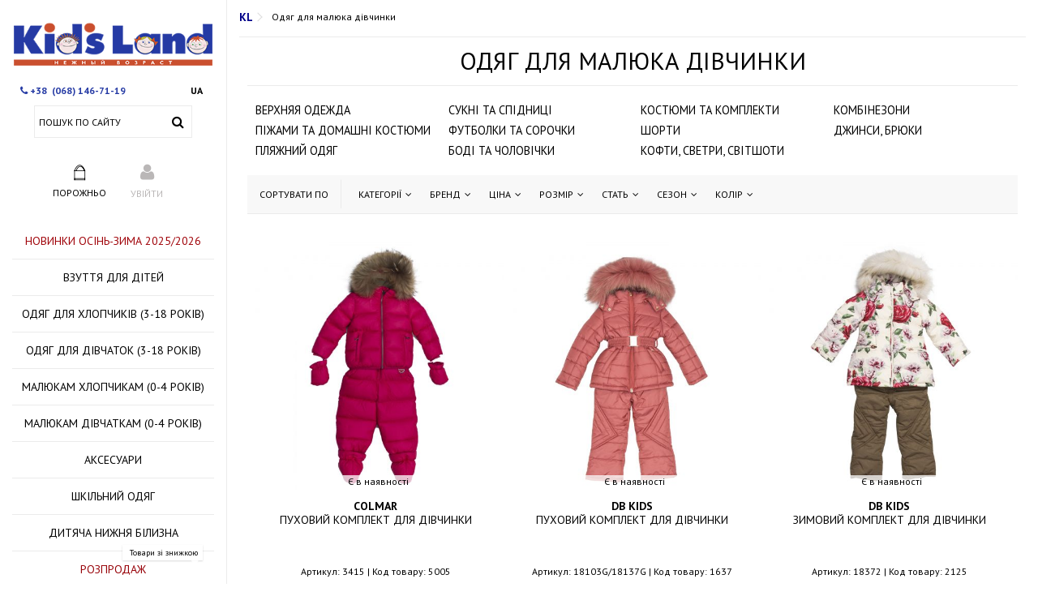

--- FILE ---
content_type: text/html; charset=utf-8
request_url: https://kidsland.ua/327-odyag-dlya-malyuka-divchinki
body_size: 44344
content:
<!DOCTYPE HTML>
<!--[if lt IE 7]> <html class="no-js lt-ie9 lt-ie8 lt-ie7" lang="uk-ua"><![endif]-->
<!--[if IE 7]><html class="no-js lt-ie9 lt-ie8 ie7" lang="uk-ua"><![endif]-->
<!--[if IE 8]><html class="no-js lt-ie9 ie8" lang="uk-ua"><![endif]-->
<!--[if gt IE 8]> <html class="no-js ie9" lang="uk-ua"><![endif]-->
<html lang="uk-ua">
	<head>
		<meta charset="utf-8" />
		<meta name="google-site-verification" content="UId5g6iG64PyGSauuSSdUj49hAWSKfKLfVH36l8F9xo" />

					<title>Одяг для малюка дівчинки в Kidsland. ✔ 222 моделей.</title>
			<meta name="description" content="Супер ціни ➜ від 699 грн до 12599 грн ❤ на одяг для малюка дівчинки." />
						<meta name="generator" content="PrestaShop" />
		<meta name="robots" content="index,follow" />
		<meta name="viewport" content="initial-scale=1,user-scalable=no,maximum-scale=1,width=device-width">
		<meta name="apple-mobile-web-app-capable" content="yes" /> 
		<link rel="icon" type="image/vnd.microsoft.icon" href="/img/favicon.ico?1689862058" />
		<link rel="shortcut icon" type="image/x-icon" href="/img/favicon.ico?1689862058" />
														<link rel="stylesheet" href="/themes/warehouse/css/global.css?ver=040724" type="text/css" media="all" />
																<link rel="stylesheet" href="/themes/warehouse/css/autoload/highdpi.css?ver=040724" type="text/css" media="all" />
																<link rel="stylesheet" href="/themes/warehouse/css/autoload/responsive-tables.css?ver=040724" type="text/css" media="all" />
																<link rel="stylesheet" href="/themes/warehouse/css/autoload/uniform.default.css?ver=040724" type="text/css" media="all" />
																<link rel="stylesheet" href="/js/jquery/plugins/fancybox/jquery.fancybox.css?ver=040724" type="text/css" media="all" />
																<link rel="stylesheet" href="/themes/warehouse/css/product_list.css?ver=040724" type="text/css" media="all" />
																<link rel="stylesheet" href="/themes/warehouse/css/category.css?ver=040724" type="text/css" media="all" />
																<link rel="stylesheet" href="/themes/warehouse/css/scenes.css?ver=040724" type="text/css" media="all" />
																<link rel="stylesheet" href="/themes/warehouse/css/modules/blocklanguages/blocklanguages.css?ver=040724" type="text/css" media="all" />
																<link rel="stylesheet" href="/modules/columnadverts/columnadverts.css?ver=040724" type="text/css" media="all" />
																<link rel="stylesheet" href="/themes/warehouse/css/modules/blocknewsletter/blocknewsletter.css?ver=040724" type="text/css" media="all" />
																<link rel="stylesheet" href="/modules/blockfooterhtml/blockfooterhtml.css?ver=040724" type="text/css" media="all" />
																<link rel="stylesheet" href="/themes/warehouse/css/modules/blocktags/blocktags.css?ver=040724" type="text/css" media="all" />
																<link rel="stylesheet" href="/themes/warehouse/css/modules/blockuserinfo/blockuserinfo.css?ver=040724" type="text/css" media="all" />
																<link rel="stylesheet" href="/modules/footercontent/css/footercontent.css?ver=040724" type="text/css" media="all" />
																<link rel="stylesheet" href="/themes/warehouse/css/modules/blocksocial_mod/blocksocial_mod.css?ver=040724" type="text/css" media="all" />
																<link rel="stylesheet" href="/modules/ph_simpleblog/css/jquery.bxslider.css?ver=040724" type="text/css" media="all" />
																<link rel="stylesheet" href="/modules/ph_simpleblog/css/font-awesome.css?ver=040724" type="text/css" media="all" />
																<link rel="stylesheet" href="/themes/warehouse/css/modules/ph_simpleblog/css/ph_simpleblog.css?ver=040724" type="text/css" media="all" />
																<link rel="stylesheet" href="/modules/ph_simpleblog/css/custom.css?ver=040724" type="text/css" media="all" />
																<link rel="stylesheet" href="/js/jquery/plugins/bxslider/jquery.bxslider.css?ver=040724" type="text/css" media="all" />
																<link rel="stylesheet" href="/js/jquery/ui/themes/base/jquery.ui.core.css?ver=040724" type="text/css" media="all" />
																<link rel="stylesheet" href="/js/jquery/ui/themes/base/jquery.ui.slider.css?ver=040724" type="text/css" media="all" />
																<link rel="stylesheet" href="/js/jquery/ui/themes/base/jquery.ui.theme.css?ver=040724" type="text/css" media="all" />
																<link rel="stylesheet" href="/themes/warehouse/css/modules/blocklayered_mod/blocklayered_mod.css?ver=040724" type="text/css" media="all" />
																<link rel="stylesheet" href="/themes/warehouse/css/modules/blockcategories/blockcategories.css?ver=040724" type="text/css" media="all" />
																<link rel="stylesheet" href="/themes/warehouse/css/modules/blockcart/blockcart.css?ver=040724" type="text/css" media="all" />
																<link rel="stylesheet" href="/js/jquery/plugins/autocomplete/jquery.autocomplete.css?ver=040724" type="text/css" media="all" />
																<link rel="stylesheet" href="/themes/warehouse/css/modules/blocksearch_mod/blocksearch_mod.css?ver=040724" type="text/css" media="all" />
																<link rel="stylesheet" href="/themes/warehouse/css/modules/themeeditor/css/options/hsidebar.css?ver=040724" type="text/css" media="all" />
																<link rel="stylesheet" href="/themes/warehouse/css/modules/themeeditor/css/options/acart.css?ver=040724" type="text/css" media="all" />
																<link rel="stylesheet" href="/themes/warehouse/css/modules/themeeditor/css/options/hover.css?ver=040724" type="text/css" media="all" />
																<link rel="stylesheet" href="/modules/themeeditor/css/themeeditor_s_1.css?ver=040724" type="text/css" media="all" />
																<link rel="stylesheet" href="/modules/themeeditor/css/yourcss.css?ver=040724" type="text/css" media="all" />
																<link rel="stylesheet" href="/modules/iqitsizeguide/css/platributes.css?ver=040724" type="text/css" media="all" />
																<link rel="stylesheet" href="/themes/warehouse/css/modules/iqitmegamenu/css/front.css?ver=040724" type="text/css" media="all" />
																<link rel="stylesheet" href="/modules/iqitmegamenu/css/iqitmegamenu_s_1.css?ver=040724" type="text/css" media="all" />
																<link rel="stylesheet" href="/modules/oneclickproductcheckout/views/css/oneclickproductcheckout.css?ver=040724" type="text/css" media="all" />
																<link rel="stylesheet" href="/modules/oneclickproductcheckout/views/css/front16.css?ver=040724" type="text/css" media="all" />
														<script type="text/javascript">
var CUSTOMIZE_TEXTFIELD = 1;
var FancyboxI18nClose = 'Close';
var FancyboxI18nNext = 'Next';
var FancyboxI18nPrev = 'Previous';
var PS_CATALOG_MODE = false;
var ajax_allowed = true;
var ajax_popup = true;
var ajaxsearch = true;
var baseDir = 'https://kidsland.ua/';
var baseUri = 'https://kidsland.ua/';
var blocklayeredSliderName = {"price":"\u0446\u0456\u043d\u0430","weight":"weight"};
var blocklayered_modSliderName = {"price":"\u0446\u0456\u043d\u0430","weight":"weight"};
var blocksearch_type = 'top';
var comparator_max_item = 0;
var comparedProductsIds = [];
var contentOnly = false;
var currency = {"id":2,"name":"\u0413\u0440\u0438\u0432\u043d\u0430","iso_code":"UAH","iso_code_num":"980","sign":"\u0433\u0440\u043d","blank":"1","conversion_rate":"1.000000","deleted":"0","format":"2","decimals":"0","active":"1","prefix":"","suffix":" \u0433\u0440\u043d","id_shop_list":null,"force_id":false};
var currencyBlank = 1;
var currencyFormat = 2;
var currencyRate = 1;
var currencySign = 'грн';
var customizationIdMessage = 'Customization #';
var delete_txt = 'Delete';
var displayList = 1;
var filters = [{"type_lite":"category","type":"category","id_key":0,"name":"Categories","values":{"330":{"name":"\u0412\u0435\u0440\u0445\u043d\u044f\u044f \u043e\u0434\u0435\u0436\u0434\u0430","nbr":57,"link":"https:\/\/kidsland.ua\/327-odyag-dlya-malyuka-divchinki#categories-verkhnyaya_odezhda","rel":""},"337":{"name":"\u0421\u0443\u043a\u043d\u0456 \u0442\u0430 \u0441\u043f\u0456\u0434\u043d\u0438\u0446\u0456","nbr":50,"link":"https:\/\/kidsland.ua\/327-odyag-dlya-malyuka-divchinki#categories-sukni_ta_spidnici","rel":""},"340":{"name":"\u041a\u043e\u0441\u0442\u044e\u043c\u0438 \u0442\u0430 \u043a\u043e\u043c\u043f\u043b\u0435\u043a\u0442\u0438","nbr":39,"link":"https:\/\/kidsland.ua\/327-odyag-dlya-malyuka-divchinki#categories-kostyumi_ta_komplekti","rel":""},"329":{"name":"\u041a\u043e\u043c\u0431\u0456\u043d\u0435\u0437\u043e\u043d\u0438","nbr":1,"link":"https:\/\/kidsland.ua\/327-odyag-dlya-malyuka-divchinki#categories-kombinezoni","rel":""},"335":{"name":"\u041f\u0456\u0436\u0430\u043c\u0438 \u0442\u0430 \u0434\u043e\u043c\u0430\u0448\u043d\u0456 \u043a\u043e\u0441\u0442\u044e\u043c\u0438","nbr":1,"link":"https:\/\/kidsland.ua\/327-odyag-dlya-malyuka-divchinki#categories-pizhami_ta_domashni_kostyumi","rel":""},"342":{"name":"\u0424\u0443\u0442\u0431\u043e\u043b\u043a\u0438 \u0442\u0430 \u0441\u043e\u0440\u043e\u0447\u043a\u0438","nbr":2,"link":"https:\/\/kidsland.ua\/327-odyag-dlya-malyuka-divchinki#categories-futbolki_ta_sorochki","rel":""},"343":{"name":"\u0428\u043e\u0440\u0442\u0438","nbr":1,"link":"https:\/\/kidsland.ua\/327-odyag-dlya-malyuka-divchinki#categories-shorti","rel":""},"332":{"name":"\u0414\u0436\u0438\u043d\u0441\u0438, \u0431\u0440\u044e\u043a\u0438","nbr":6,"link":"https:\/\/kidsland.ua\/327-odyag-dlya-malyuka-divchinki#categories-dzhinsi_bryuki","rel":""},"339":{"name":"\u041f\u043b\u044f\u0436\u043d\u0438\u0439 \u043e\u0434\u044f\u0433","nbr":19,"link":"https:\/\/kidsland.ua\/327-odyag-dlya-malyuka-divchinki#categories-plyazhnij_odyag","rel":""},"537":{"name":"\u0411\u043e\u0434\u0456 \u0442\u0430 \u0447\u043e\u043b\u043e\u0432\u0456\u0447\u043a\u0438","nbr":13,"link":"https:\/\/kidsland.ua\/327-odyag-dlya-malyuka-divchinki#categories-bodi_ta_cholovichki","rel":""},"540":{"name":"\u041a\u043e\u0444\u0442\u0438, \u0441\u0432\u0435\u0442\u0440\u0438, \u0441\u0432\u0456\u0442\u0448\u043e\u0442\u0438","nbr":18,"link":"https:\/\/kidsland.ua\/327-odyag-dlya-malyuka-divchinki#categories-kofti_svetri_svitshoti","rel":""}},"filter_show_limit":"0","filter_type":"0"},{"type_lite":"manufacturer","type":"manufacturer","id_key":0,"name":"Manufacturer","values":{"3":{"name":"ALETTA ","nbr":"1","link":"https:\/\/kidsland.ua\/327-odyag-dlya-malyuka-divchinki#manufacturer-aletta","rel":""},"127":{"name":"Caramini","nbr":"16","link":"https:\/\/kidsland.ua\/327-odyag-dlya-malyuka-divchinki#manufacturer-caramini","rel":""},"87":{"name":"COLMAR","nbr":"1","link":"https:\/\/kidsland.ua\/327-odyag-dlya-malyuka-divchinki#manufacturer-colmar","rel":""},"25":{"name":"DB KIDS ","nbr":"7","link":"https:\/\/kidsland.ua\/327-odyag-dlya-malyuka-divchinki#manufacturer-db_kids","rel":""},"43":{"name":"DE SALITTO \"STEFANIA PINYAGINA\" ","nbr":"1","link":"https:\/\/kidsland.ua\/327-odyag-dlya-malyuka-divchinki#manufacturer-de_salitto_stefania_pinyagina","rel":""},"117":{"name":"Donino","nbr":"1","link":"https:\/\/kidsland.ua\/327-odyag-dlya-malyuka-divchinki#manufacturer-donino","rel":""},"6":{"name":"GF FERRE ","nbr":"1","link":"https:\/\/kidsland.ua\/327-odyag-dlya-malyuka-divchinki#manufacturer-gf_ferre","rel":""},"39":{"name":"JOY ","nbr":"3","link":"https:\/\/kidsland.ua\/327-odyag-dlya-malyuka-divchinki#manufacturer-joy","rel":""},"66":{"name":"Keyzi ","nbr":"9","link":"https:\/\/kidsland.ua\/327-odyag-dlya-malyuka-divchinki#manufacturer-keyzi","rel":""},"26":{"name":"LAURA BIAGIOTTI DOLLS ","nbr":"3","link":"https:\/\/kidsland.ua\/327-odyag-dlya-malyuka-divchinki#manufacturer-laura_biagiotti_dolls","rel":""},"84":{"name":"LEVI'S","nbr":"1","link":"https:\/\/kidsland.ua\/327-odyag-dlya-malyuka-divchinki#manufacturer-levi_s","rel":""},"23":{"name":"MARIO RIZZI ","nbr":"2","link":"https:\/\/kidsland.ua\/327-odyag-dlya-malyuka-divchinki#manufacturer-mario_rizzi","rel":""},"17":{"name":"MAXIMO ","nbr":"1","link":"https:\/\/kidsland.ua\/327-odyag-dlya-malyuka-divchinki#manufacturer-maximo","rel":""},"7":{"name":"MAYORAL","nbr":"144","link":"https:\/\/kidsland.ua\/327-odyag-dlya-malyuka-divchinki#manufacturer-mayoral","rel":""},"63":{"name":"Mixture ","nbr":"1","link":"https:\/\/kidsland.ua\/327-odyag-dlya-malyuka-divchinki#manufacturer-mixture","rel":""},"128":{"name":"No brand","nbr":"7","link":"https:\/\/kidsland.ua\/327-odyag-dlya-malyuka-divchinki#manufacturer-no_brand","rel":""},"9":{"name":"SANETTA ","nbr":"1","link":"https:\/\/kidsland.ua\/327-odyag-dlya-malyuka-divchinki#manufacturer-sanetta","rel":""},"123":{"name":"Sartakids","nbr":"14","link":"https:\/\/kidsland.ua\/327-odyag-dlya-malyuka-divchinki#manufacturer-sartakids","rel":""},"13":{"name":"SILVIAN HEACH KIDS ","nbr":"1","link":"https:\/\/kidsland.ua\/327-odyag-dlya-malyuka-divchinki#manufacturer-silvian_heach_kids","rel":""},"86":{"name":"VIVA VIKTORIYA ","nbr":"4","link":"https:\/\/kidsland.ua\/327-odyag-dlya-malyuka-divchinki#manufacturer-viva_viktoriya","rel":""},"113":{"name":"Y-Clu","nbr":"2","link":"https:\/\/kidsland.ua\/327-odyag-dlya-malyuka-divchinki#manufacturer-y_clu","rel":""},"116":{"name":"Zepir","nbr":"1","link":"https:\/\/kidsland.ua\/327-odyag-dlya-malyuka-divchinki#manufacturer-zepir","rel":""}},"filter_show_limit":"0","filter_type":"0"},{"type_lite":"price","type":"price","id_key":0,"name":"\u0426\u0456\u043d\u0430","slider":true,"max":"12599","min":"219","values":{"1":"12599","0":"219"},"unit":"\u0433\u0440\u043d","format":"2","filter_show_limit":"0","filter_type":"0"},{"type_lite":"id_attribute_group","type":"id_attribute_group","id_key":1,"name":"\u0440\u043e\u0437\u043c\u0456\u0440","is_color_group":false,"values":{"422":{"color":"","name":"0-3 \u043c\u0456\u0441","nbr":8,"url_name":"0-3-mes","meta_title":"","link":"https:\/\/kidsland.ua\/327-odyag-dlya-malyuka-divchinki#rozmir_odyag-0_3_mes","rel":""},"275":{"color":"","name":"1 \u043c\u0456\u0441","nbr":3,"url_name":"1-mis","meta_title":"","link":"https:\/\/kidsland.ua\/327-odyag-dlya-malyuka-divchinki#rozmir_odyag-1_mis","rel":""},"397":{"color":"","name":"55 \u0441\u043c","nbr":2,"url_name":null,"meta_title":null,"link":"https:\/\/kidsland.ua\/327-odyag-dlya-malyuka-divchinki#rozmir_odyag-55_sm","rel":""},"398":{"color":"","name":"60 \u0441\u043c","nbr":8,"url_name":null,"meta_title":null,"link":"https:\/\/kidsland.ua\/327-odyag-dlya-malyuka-divchinki#rozmir_odyag-60_sm","rel":""},"411":{"color":"","name":"62 \u0441\u043c","nbr":1,"url_name":"","meta_title":"","link":"https:\/\/kidsland.ua\/327-odyag-dlya-malyuka-divchinki#rozmir_odyag-62_sm","rel":""},"399":{"color":"","name":"65 \u0441\u043c","nbr":5,"url_name":null,"meta_title":null,"link":"https:\/\/kidsland.ua\/327-odyag-dlya-malyuka-divchinki#rozmir_odyag-65_sm","rel":""},"406":{"color":"","name":"68 \u0441\u043c","nbr":35,"url_name":null,"meta_title":null,"link":"https:\/\/kidsland.ua\/327-odyag-dlya-malyuka-divchinki#rozmir_odyag-68_sm","rel":""},"396":{"color":"","name":"70 \u0441\u043c","nbr":17,"url_name":null,"meta_title":null,"link":"https:\/\/kidsland.ua\/327-odyag-dlya-malyuka-divchinki#rozmir_odyag-70_sm","rel":""},"242":{"color":"","name":"74 \u0441\u043c","nbr":1,"url_name":null,"meta_title":null,"link":"https:\/\/kidsland.ua\/327-odyag-dlya-malyuka-divchinki#rozmir_odyag-74_sm","rel":""},"400":{"color":"","name":"75 \u0441\u043c","nbr":19,"url_name":null,"meta_title":null,"link":"https:\/\/kidsland.ua\/327-odyag-dlya-malyuka-divchinki#rozmir_odyag-75_sm","rel":""},"148":{"color":"","name":"80 \u0441\u043c","nbr":71,"url_name":null,"meta_title":null,"link":"https:\/\/kidsland.ua\/327-odyag-dlya-malyuka-divchinki#rozmir_odyag-80_sm","rel":""},"149":{"color":"","name":"86 \u0441\u043c","nbr":57,"url_name":null,"meta_title":null,"link":"https:\/\/kidsland.ua\/327-odyag-dlya-malyuka-divchinki#rozmir_odyag-86_sm","rel":""},"70":{"color":"","name":"92 \u0441\u043c","nbr":74,"url_name":null,"meta_title":null,"link":"https:\/\/kidsland.ua\/327-odyag-dlya-malyuka-divchinki#rozmir_odyag-92_sm","rel":""},"71":{"color":"","name":"98 \u0441\u043c","nbr":73,"url_name":null,"meta_title":null,"link":"https:\/\/kidsland.ua\/327-odyag-dlya-malyuka-divchinki#rozmir_odyag-98_sm","rel":""},"72":{"color":"","name":"104 \u0441\u043c","nbr":37,"url_name":null,"meta_title":null,"link":"https:\/\/kidsland.ua\/327-odyag-dlya-malyuka-divchinki#rozmir_odyag-104_sm","rel":""},"73":{"color":"","name":"110 \u0441\u043c","nbr":20,"url_name":null,"meta_title":null,"link":"https:\/\/kidsland.ua\/327-odyag-dlya-malyuka-divchinki#rozmir_odyag-110_sm","rel":""},"74":{"color":"","name":"116 \u0441\u043c","nbr":9,"url_name":null,"meta_title":null,"link":"https:\/\/kidsland.ua\/327-odyag-dlya-malyuka-divchinki#rozmir_odyag-116_sm","rel":""},"75":{"color":"","name":"122 \u0441\u043c","nbr":11,"url_name":null,"meta_title":null,"link":"https:\/\/kidsland.ua\/327-odyag-dlya-malyuka-divchinki#rozmir_odyag-122_sm","rel":""},"57":{"color":"","name":"128 \u0441\u043c","nbr":7,"url_name":null,"meta_title":null,"link":"https:\/\/kidsland.ua\/327-odyag-dlya-malyuka-divchinki#rozmir_odyag-128_sm","rel":""},"76":{"color":"","name":"134 \u0441\u043c","nbr":4,"url_name":null,"meta_title":null,"link":"https:\/\/kidsland.ua\/327-odyag-dlya-malyuka-divchinki#rozmir_odyag-134_sm","rel":""},"58":{"color":"","name":"140 \u0441\u043c","nbr":2,"url_name":null,"meta_title":null,"link":"https:\/\/kidsland.ua\/327-odyag-dlya-malyuka-divchinki#rozmir_odyag-140_sm","rel":""},"59":{"color":"","name":"152 \u0441\u043c","nbr":2,"url_name":null,"meta_title":null,"link":"https:\/\/kidsland.ua\/327-odyag-dlya-malyuka-divchinki#rozmir_odyag-152_sm","rel":""},"223":{"color":"","name":"160 \u0441\u043c","nbr":2,"url_name":null,"meta_title":null,"link":"https:\/\/kidsland.ua\/327-odyag-dlya-malyuka-divchinki#rozmir_odyag-160_sm","rel":""},"104":{"color":"","name":"\u043e\u0431\u044a\u0451\u043c 49","nbr":1,"url_name":"obyom-49","meta_title":"","link":"https:\/\/kidsland.ua\/327-odyag-dlya-malyuka-divchinki#rozmir_odyag-obyom_49","rel":""},"4":{"color":"","name":"One size","nbr":1,"url_name":null,"meta_title":null,"link":"https:\/\/kidsland.ua\/327-odyag-dlya-malyuka-divchinki#rozmir_odyag-one_size","rel":""},"101":{"color":"","name":"\u0421\u0432\u043e\u0431\u043e\u0434\u043d\u044b\u0439","nbr":1,"url_name":null,"meta_title":null,"link":"https:\/\/kidsland.ua\/327-odyag-dlya-malyuka-divchinki#rozmir_odyag-svobodnyj","rel":""},"278":{"color":"","name":"4-6 \u043c\u0435\u0441\/70 \u0441\u043c","nbr":1,"url_name":null,"meta_title":null,"link":"https:\/\/kidsland.ua\/327-odyag-dlya-malyuka-divchinki#rozmir_odyag-4_6_mes_70_sm","rel":""},"279":{"color":"","name":"6-9 \u043c\u0435\u0441\/75 \u0441\u043c","nbr":1,"url_name":null,"meta_title":null,"link":"https:\/\/kidsland.ua\/327-odyag-dlya-malyuka-divchinki#rozmir_odyag-6_9_mes_75_sm","rel":""},"431":{"color":"","name":"90","nbr":2,"url_name":"90","meta_title":"","link":"https:\/\/kidsland.ua\/327-odyag-dlya-malyuka-divchinki#rozmir_odyag-90","rel":""},"432":{"color":"","name":"100","nbr":1,"url_name":"100","meta_title":"","link":"https:\/\/kidsland.ua\/327-odyag-dlya-malyuka-divchinki#rozmir_odyag-100","rel":""},"433":{"color":"","name":"120","nbr":3,"url_name":"120","meta_title":"","link":"https:\/\/kidsland.ua\/327-odyag-dlya-malyuka-divchinki#rozmir_odyag-120","rel":""}},"url_name":"rozmir-odyag","meta_title":"","filter_show_limit":"0","filter_type":"0"},{"type_lite":"id_feature","type":"id_feature","id_key":9,"values":{"50":{"nbr":192,"name":"\u0414\u0456\u0432\u0447\u0438\u043d\u043a\u0430","url_name":"","meta_title":"","link":"https:\/\/kidsland.ua\/327-odyag-dlya-malyuka-divchinki#stat-divchinka","rel":""},"269":{"nbr":17,"name":"\u0423\u043d\u0456","url_name":"","meta_title":"","link":"https:\/\/kidsland.ua\/327-odyag-dlya-malyuka-divchinki#stat-uni","rel":""},"49":{"nbr":12,"name":"\u0425\u043b\u043e\u043f\u0447\u0438\u043a","url_name":"","meta_title":"","link":"https:\/\/kidsland.ua\/327-odyag-dlya-malyuka-divchinki#stat-khlopchik","rel":""}},"name":"\u0421\u0442\u0430\u0442\u044c","url_name":"stat","meta_title":"","filter_show_limit":"0","filter_type":"0"},{"type_lite":"id_feature","type":"id_feature","id_key":10,"values":{"57":{"nbr":69,"name":"\u0412\u0435\u0441\u043d\u044f\u043d\u043e - \u043b\u0456\u0442\u043d\u0456\u0439","url_name":"","meta_title":"","link":"https:\/\/kidsland.ua\/327-odyag-dlya-malyuka-divchinki#sezon-vesnyano_litnij","rel":""},"101159":{"nbr":3,"name":"\u0417\u0438\u043c\u043e\u0432\u0438\u0439","url_name":"","meta_title":"","link":"https:\/\/kidsland.ua\/327-odyag-dlya-malyuka-divchinki#sezon-zimovij","rel":""},"56":{"nbr":144,"name":"\u041e\u0441\u0456\u043d\u043d\u0456\u0439; \u0417\u0438\u043c\u043e\u0432\u0438\u0439","url_name":"","meta_title":"","link":"https:\/\/kidsland.ua\/327-odyag-dlya-malyuka-divchinki#sezon-osinnij_zimovij","rel":""}},"name":"\u0421\u0435\u0437\u043e\u043d","url_name":null,"meta_title":null,"filter_show_limit":"0","filter_type":"0"},{"type_lite":"id_feature","type":"id_feature","id_key":12,"values":{"237":{"nbr":19,"name":"\u0411\u0435\u0436\u0435\u0432\u0438\u0439","url_name":"","meta_title":"","link":"https:\/\/kidsland.ua\/327-odyag-dlya-malyuka-divchinki#kolir-bezhevij","rel":""},"463":{"nbr":4,"name":"\u0411\u0435\u0436\u0435\u0432\u0438\u0439","url_name":"","meta_title":"","link":"https:\/\/kidsland.ua\/327-odyag-dlya-malyuka-divchinki#kolir-bezhevij","rel":""},"126":{"nbr":7,"name":"\u0411\u043b\u0430\u043a\u0438\u0442\u043d\u0438\u0439","url_name":"","meta_title":"","link":"https:\/\/kidsland.ua\/327-odyag-dlya-malyuka-divchinki#kolir-blakitnij","rel":""},"301":{"nbr":1,"name":"\u0411\u043e\u0440\u0434\u043e\u0432\u0438\u0439","url_name":"","meta_title":"","link":"https:\/\/kidsland.ua\/327-odyag-dlya-malyuka-divchinki#kolir-bordovij","rel":""},"398":{"nbr":1,"name":"\u0411\u043e\u0440\u0434\u043e\u0432\u043e-\u0441\u0438\u043d\u0456\u0439","url_name":"","meta_title":"","link":"https:\/\/kidsland.ua\/327-odyag-dlya-malyuka-divchinki#kolir-bordovo_sinij","rel":""},"312":{"nbr":3,"name":"\u0411\u0443\u0437\u043a\u043e\u0432\u0438\u0439","url_name":"","meta_title":"","link":"https:\/\/kidsland.ua\/327-odyag-dlya-malyuka-divchinki#kolir-buzkovij","rel":""},"66":{"nbr":13,"name":"\u0411\u0456\u043b\u0438\u0439","url_name":"","meta_title":"","link":"https:\/\/kidsland.ua\/327-odyag-dlya-malyuka-divchinki#kolir-bilij","rel":""},"252":{"nbr":14,"name":"\u0411\u0456\u043b\u043e-\u0440\u043e\u0436\u0435\u0432\u0438\u0439","url_name":"","meta_title":"","link":"https:\/\/kidsland.ua\/327-odyag-dlya-malyuka-divchinki#kolir-bilo_rozhevij","rel":""},"217":{"nbr":1,"name":"\u0411\u0456\u043b\u043e-\u0441\u0456\u0440\u0438\u0439","url_name":"","meta_title":"","link":"https:\/\/kidsland.ua\/327-odyag-dlya-malyuka-divchinki#kolir-bilo_sirij","rel":""},"62":{"nbr":2,"name":"\u0411\u0456\u043b\u043e-\u0444\u0456\u043e\u043b\u0435\u0442\u043e\u0432\u0438\u0439","url_name":"","meta_title":"","link":"https:\/\/kidsland.ua\/327-odyag-dlya-malyuka-divchinki#kolir-bilo_fioletovij","rel":""},"201":{"nbr":2,"name":"\u0411\u0456\u043b\u043e-\u0447\u0435\u0440\u0432\u043e\u043d\u0438\u0439","url_name":"","meta_title":"","link":"https:\/\/kidsland.ua\/327-odyag-dlya-malyuka-divchinki#kolir-bilo_chervonij","rel":""},"204":{"nbr":2,"name":"\u0411\u0456\u0456\u0440\u044e\u0437\u043e\u0432\u0438\u0439","url_name":"","meta_title":"","link":"https:\/\/kidsland.ua\/327-odyag-dlya-malyuka-divchinki#kolir-biiryuzovij","rel":""},"271":{"nbr":1,"name":"\u0415\u043b\u0435\u043a\u0442\u0440\u0438\u043a","url_name":"","meta_title":"","link":"https:\/\/kidsland.ua\/327-odyag-dlya-malyuka-divchinki#kolir-elektrik","rel":""},"65":{"nbr":4,"name":"\u0416\u043e\u0432\u0442\u0438\u0439","url_name":"","meta_title":"","link":"https:\/\/kidsland.ua\/327-odyag-dlya-malyuka-divchinki#kolir-zhovtij","rel":""},"412":{"nbr":1,"name":"\u0416\u043e\u0432\u0442\u043e-\u0441\u0438\u043d\u0456\u0439","url_name":"","meta_title":"","link":"https:\/\/kidsland.ua\/327-odyag-dlya-malyuka-divchinki#kolir-zhovto_sinij","rel":""},"59":{"nbr":9,"name":"\u0417\u0435\u043b\u0435\u043d\u0438\u0439","url_name":"","meta_title":"","link":"https:\/\/kidsland.ua\/327-odyag-dlya-malyuka-divchinki#kolir-zelenij","rel":""},"316":{"nbr":1,"name":"\u041a\u043e\u043b\u044c\u043e\u0440\u043e\u0432\u0430","url_name":"","meta_title":"","link":"https:\/\/kidsland.ua\/327-odyag-dlya-malyuka-divchinki#kolir-kolorova","rel":""},"314":{"nbr":1,"name":"\u041a\u043e\u0440\u0438\u0447\u043d\u0435\u0432\u0438\u0439","url_name":"","meta_title":"","link":"https:\/\/kidsland.ua\/327-odyag-dlya-malyuka-divchinki#kolir-korichnevij","rel":""},"229":{"nbr":7,"name":"\u041a\u0440\u0435\u043c\u043e\u0432\u0438\u0439","url_name":"","meta_title":"","link":"https:\/\/kidsland.ua\/327-odyag-dlya-malyuka-divchinki#kolir-kremovij","rel":""},"342":{"nbr":6,"name":"\u041a\u0440\u0435\u043c\u043e\u0432\u0438\u0439","url_name":"","meta_title":"","link":"https:\/\/kidsland.ua\/327-odyag-dlya-malyuka-divchinki#kolir-kremovij","rel":""},"387":{"nbr":1,"name":"\u041a\u0440\u0435\u043c\u043e\u0432\u043e-\u0440\u043e\u0436\u0435\u0432\u0438\u0439","url_name":"","meta_title":"","link":"https:\/\/kidsland.ua\/327-odyag-dlya-malyuka-divchinki#kolir-kremovo_rozhevij","rel":""},"67":{"nbr":3,"name":"\u041c\u0430\u043b\u0438\u043d\u043e\u0432\u0438\u0439","url_name":"","meta_title":"","link":"https:\/\/kidsland.ua\/327-odyag-dlya-malyuka-divchinki#kolir-malinovij","rel":""},"136":{"nbr":6,"name":"\u041c\u0443\u043b\u044c\u0442\u0438","url_name":null,"meta_title":null,"link":"https:\/\/kidsland.ua\/327-odyag-dlya-malyuka-divchinki#kolir-multi","rel":""},"487":{"nbr":1,"name":"\u041f\u0435\u0440\u0441\u0438\u043a\u043e\u0432\u0438\u0439","url_name":"","meta_title":"","link":"https:\/\/kidsland.ua\/327-odyag-dlya-malyuka-divchinki#kolir-persikovij","rel":""},"411":{"nbr":1,"name":"\u041f\u043e\u043c\u0430\u0440\u0430\u043d\u0447\u0435\u0432\u0438\u0439","url_name":"","meta_title":"","link":"https:\/\/kidsland.ua\/327-odyag-dlya-malyuka-divchinki#kolir-pomaranchevij","rel":""},"264":{"nbr":35,"name":"\u0420\u043e\u0436\u0435\u0432\u0438\u0439","url_name":"","meta_title":"","link":"https:\/\/kidsland.ua\/327-odyag-dlya-malyuka-divchinki#kolir-rozhevij","rel":""},"203":{"nbr":1,"name":"\u0420\u043e\u0436\u0435\u0432\u0438\u0439, \u0431\u0456\u043b\u0438\u0439","url_name":"","meta_title":"","link":"https:\/\/kidsland.ua\/327-odyag-dlya-malyuka-divchinki#kolir-rozhevij_bilij","rel":""},"399":{"nbr":1,"name":"\u0420\u043e\u0436\u0435\u0432\u043e-\u0431\u043b\u0430\u043a\u0438\u0442\u043d\u0438\u0439","url_name":"","meta_title":"","link":"https:\/\/kidsland.ua\/327-odyag-dlya-malyuka-divchinki#kolir-rozhevo_blakitnij","rel":""},"414":{"nbr":1,"name":"\u0420\u043e\u0436\u0435\u0432\u043e-\u0441\u0456\u0440\u0438\u0439","url_name":"","meta_title":"","link":"https:\/\/kidsland.ua\/327-odyag-dlya-malyuka-divchinki#kolir-rozhevo_sirij","rel":""},"357":{"nbr":1,"name":"\u0421\u0438\u043d\u044c\u043e-\u0447\u0435\u0440\u0432\u043e\u043d\u0438\u0439","url_name":"","meta_title":"","link":"https:\/\/kidsland.ua\/327-odyag-dlya-malyuka-divchinki#kolir-sino_chervonij","rel":""},"60":{"nbr":13,"name":"\u0421\u0438\u043d\u0456\u0439","url_name":"","meta_title":"","link":"https:\/\/kidsland.ua\/327-odyag-dlya-malyuka-divchinki#kolir-sinij","rel":""},"143":{"nbr":12,"name":"\u0421\u0456\u0440\u0438\u0439","url_name":"","meta_title":"","link":"https:\/\/kidsland.ua\/327-odyag-dlya-malyuka-divchinki#kolir-sirij","rel":""},"323":{"nbr":1,"name":"\u0422\u0435\u0440\u0440\u0430\u043a\u043e\u0442\u043e\u0432\u0438\u0439","url_name":"","meta_title":"","link":"https:\/\/kidsland.ua\/327-odyag-dlya-malyuka-divchinki#kolir-terrakotovij","rel":""},"318":{"nbr":2,"name":"\u0424\u0443\u043a\u0441\u0456\u044f","url_name":"","meta_title":"","link":"https:\/\/kidsland.ua\/327-odyag-dlya-malyuka-divchinki#kolir-fuksiya","rel":""},"309":{"nbr":1,"name":"\u0424\u0456\u043e\u043b\u0435\u0442\u043e\u0432\u0438\u0439","url_name":"","meta_title":"","link":"https:\/\/kidsland.ua\/327-odyag-dlya-malyuka-divchinki#kolir-fioletovij","rel":""},"61":{"nbr":12,"name":"\u0427\u0435\u0440\u0432\u043e\u043d\u0438\u0439","url_name":"","meta_title":"","link":"https:\/\/kidsland.ua\/327-odyag-dlya-malyuka-divchinki#kolir-chervonij","rel":""},"242":{"nbr":1,"name":"\u0427\u043e\u0440\u043d\u0438\u0439","url_name":"","meta_title":"","link":"https:\/\/kidsland.ua\/327-odyag-dlya-malyuka-divchinki#kolir-chornij","rel":""},"279":{"nbr":3,"name":"\u0431\u0456\u043b\u043e-\u0431\u043b\u0430\u043a\u0438\u0442\u043d\u0438\u0439","url_name":"","meta_title":"","link":"https:\/\/kidsland.ua\/327-odyag-dlya-malyuka-divchinki#kolir-bilo_blakitnij","rel":""}},"name":"\u041a\u043e\u043b\u0456\u0440","url_name":"kolir","meta_title":"","filter_show_limit":"0","filter_type":"0"}];
var freeProductTranslation = 'Безкоштовно';
var freeShippingTranslation = 'Безкоштовна доставка';
var generated_date = 1768358699;
var grid_size_lg = 4;
var grid_size_lg2 = 3;
var grid_size_md = 3;
var grid_size_md2 = 4;
var grid_size_ms = 2;
var grid_size_ms2 = 6;
var grid_size_sm = 3;
var grid_size_sm2 = 4;
var grid_size_xs = 2;
var grid_size_xs2 = 6;
var hasDeliveryAddress = false;
var highDPI = false;
var id_lang = 2;
var img_dir = 'https://kidsland.ua/themes/warehouse/img/';
var instantsearch = false;
var iqit_carousel_auto = true;
var iqit_carousel_load = 'ondemand';
var iqit_lazy_load = true;
var iqit_mobile_header_sticky = true;
var iqit_mobile_header_style = 2;
var iqit_sidebarh = true;
var iqit_thumbs_position = true;
var iqitmegamenu_swwidth = true;
var isGuest = 0;
var isLogged = 0;
var isMobile = false;
var isPreloaderEnabled = false;
var isRtl = false;
var max_item = 'You cannot add more than 0 product(s) to the product comparison';
var min_item = 'Please select at least one product';
var more_products_search = 'More products »';
var page_name = 'category';
var param_product_url = '#';
var priceDisplayMethod = 0;
var priceDisplayPrecision = 0;
var quickView = true;
var removingLinkText = 'remove this product from my cart';
var roundMode = 2;
var search_url = 'https://kidsland.ua/search';
var static_token = '0b2b1f299707c4e192303400a45f44d8';
var toBeDetermined = 'To be determined';
var token = '50bc0141ea5e07f7bd0dfa4134786fbf';
var usingSecureMode = true;
</script>

						<script type="text/javascript" src="/js/jquery/jquery-1.11.0.min.js?ver=040724"></script>
						<script type="text/javascript" src="/js/jquery/jquery-migrate-1.2.1.min.js?ver=040724"></script>
						<script type="text/javascript" src="/js/jquery/plugins/jquery.easing.js?ver=040724"></script>
						<script type="text/javascript" src="/js/tools.js?ver=040724"></script>
						<script type="text/javascript" src="/themes/warehouse/js/global.js?ver=040724"></script>
						<script type="text/javascript" src="/themes/warehouse/js/autoload/10-bootstrap.min.js?ver=040724"></script>
						<script type="text/javascript" src="/themes/warehouse/js/autoload/15-jquery.total-storage.min.js?ver=040724"></script>
						<script type="text/javascript" src="/themes/warehouse/js/autoload/15-jquery.uniform-modified-pts.js?ver=040724"></script>
						<script type="text/javascript" src="/themes/warehouse/js/autoload/modernizr-custom.js?ver=040724"></script>
						<script type="text/javascript" src="/js/jquery/plugins/fancybox/jquery.fancybox.js?ver=040724"></script>
						<script type="text/javascript" src="/themes/warehouse/js/category.js?ver=040724"></script>
						<script type="text/javascript" src="/modules/columnadverts/columnadvertsfront.js?ver=040724"></script>
						<script type="text/javascript" src="/themes/warehouse/js/modules/blocknewsletter/blocknewsletter.js?ver=040724"></script>
						<script type="text/javascript" src="/modules/ph_simpleblog/js/jquery.fitvids.js?ver=040724"></script>
						<script type="text/javascript" src="/modules/ph_simpleblog/js/jquery.bxslider.min.js?ver=040724"></script>
						<script type="text/javascript" src="/modules/ph_simpleblog/js/ph_simpleblog.js?ver=040724"></script>
						<script type="text/javascript" src="/js/jquery/plugins/bxslider/jquery.bxslider.js?ver=040724"></script>
						<script type="text/javascript" src="/modules/blocklayered_mod/blocklayered_mod.js?ver=040724"></script>
						<script type="text/javascript" src="/js/jquery/ui/jquery.ui.core.min.js?ver=040724"></script>
						<script type="text/javascript" src="/js/jquery/ui/jquery.ui.widget.min.js?ver=040724"></script>
						<script type="text/javascript" src="/js/jquery/ui/jquery.ui.mouse.min.js?ver=040724"></script>
						<script type="text/javascript" src="/js/jquery/ui/jquery.ui.slider.min.js?ver=040724"></script>
						<script type="text/javascript" src="/js/jquery/plugins/jquery.scrollTo.js?ver=040724"></script>
						<script type="text/javascript" src="/modules/pluginadder/easyzoom.js?ver=040724"></script>
						<script type="text/javascript" src="/modules/pluginadder/jquery.lazyload.min.js?ver=040724"></script>
						<script type="text/javascript" src="/modules/pluginadder/plugins.js?ver=040724"></script>
						<script type="text/javascript" src="/modules/pluginadder/script.js?ver=040724"></script>
						<script type="text/javascript" src="/themes/warehouse/js/tools/treeManagement.js?ver=040724"></script>
						<script type="text/javascript" src="/themes/warehouse/js/modules/blockcart/ajax-cart.js?ver=040724"></script>
						<script type="text/javascript" src="/js/jquery/plugins/jquery.serialScroll.js?ver=040724"></script>
						<script type="text/javascript" src="/js/jquery/plugins/autocomplete/jquery.autocomplete.js?ver=040724"></script>
						<script type="text/javascript" src="/modules/blocksearch_mod/blocksearch_mod.js?ver=040724"></script>
						<script type="text/javascript" src="/modules/themeeditor/js/front/sidebarh.js?ver=040724"></script>
						<script type="text/javascript" src="/modules/themeeditor/js/front/script.js?ver=040724"></script>
						<script type="text/javascript" src="/modules/iqitmegamenu/js/classie.js?ver=040724"></script>
						<script type="text/javascript" src="/modules/iqitmegamenu/js/front_horizontal.js?ver=040724"></script>
						<script type="text/javascript" src="/modules/iqitmegamenu/js/front_vertical.js?ver=040724"></script>
						<script type="text/javascript" src="/modules/iqitmegamenu/js/front_sticky.js?ver=040724"></script>
						<script type="text/javascript" src="/modules/iqitmegamenu/js/mlpushmenu.js?ver=040724"></script>
						<script type="text/javascript" src="/modules/oneclickproductcheckout/views/js/jquery.inputmask.bundle.min.js?ver=040724"></script>
						<script type="text/javascript" src="/modules/oneclickproductcheckout/views/js/oneclickproductcheckout.js?ver=040724"></script>
							
<script>
    var newpresta = 0;
	    var fields_json = {"firstname":{"type":"text","label":"Firsname","validate":"isName","required":"1","visible":"1","position":"0","help":"a:2:{i:1;s:0:\"\";i:2;s:0:\"\";}","name":"firstname"},"lastname":{"type":"text","label":"Lastname","validate":"isName","required":"0","visible":"1","position":"1","help":"a:2:{i:1;s:0:\"\";i:2;s:0:\"\";}","name":"lastname"},"email":{"type":"text","label":"Email","validate":"isEmail","required":"0","visible":"0","position":"2","help":"a:2:{i:1;s:0:\"\";i:2;s:0:\"\";}","name":"email"},"phone":{"type":"text","label":"Home phone","validate":"isPhoneNumber","required":"0","visible":"0","position":"3","mask_visible":true,"help":"a:2:{i:1;s:0:\"\";i:2;s:0:\"\";}","mask_value":"+38 (099) 999-99-99","name":"phone"},"phone_mobile":{"type":"text","label":"Mobile phone","validate":"isPhoneNumber","required":"1","visible":"1","position":"4","mask_visible":true,"help":"a:2:{i:1;s:0:\"\";i:2;s:0:\"\";}","mask_value":"+38 (999) 999-99-99","name":"phone_mobile"},"address1":{"type":"text","label":"Address","validate":"isAddress","required":"0","visible":"0","position":"5","help":"a:2:{i:1;s:0:\"\";i:2;s:0:\"\";}","name":"address1"},"postcode":{"type":"text","label":"Postcode","validate":"isPostCode","required":"0","visible":"0","position":"6","help":"a:2:{i:1;s:0:\"\";i:2;s:0:\"\";}","name":"postcode"},"city":{"type":"text","label":"City","validate":"isCityName","required":"0","visible":"0","position":"7","help":"a:2:{i:1;s:0:\"\";i:2;s:0:\"\";}","name":"city"},"country":{"type":"select","label":"Country","validate":"isCountryName","required":"0","visible":"0","position":"8","help":"a:2:{i:1;s:0:\"\";i:2;s:0:\"\";}","name":"country"},"custom_field":{"type":"text","label":"Custom field","validate":"isName","required":"0","visible":"0","position":"9","help":"a:2:{i:1;s:0:\"\";i:2;s:0:\"\";}","name":"custom_field"}};
    var success_message = "Ваше замовлення успішно оформлене";
</script>

									<link rel="stylesheet" href="https://fonts.googleapis.com/css?family=PT+Sans:400,700&subset=cyrillic" type="text/css" media="all" />
							<script type="text/javascript" src="/themes/warehouse/js/OwlCarousel/owl.carousel.min.js"></script>
		<link rel="stylesheet" href="/themes/warehouse/js/OwlCarousel/owl.carousel.min.css" type="text/css"/>
		<!--[if lt IE 9]>
		<script src="https://oss.maxcdn.com/libs/html5shiv/3.7.0/html5shiv.js"></script>
		<script src="https://oss.maxcdn.com/libs/respond.js/1.3.0/respond.min.js"></script>
		<![endif]-->
		<!--[if lte IE 9]>
		
		<script src="https://kidsland.ua/themes/warehouse/js/flexibility.js"></script>

		<![endif]-->
		<meta property="og:title" content="&#1054;&#1076;&#1077;&#1078;&#1076;&#1072; &#1076;&#1083;&#1103; &#1076;&#1077;&#1090;&#1077;&#1081; &#1076;&#1086; 3 &#1083;&#1077;&#1090;. &#1043;&#1072;&#1088;&#1072;&#1085;&#1090;&#1080;&#1103;, &#1080;&#1085;&#1076;&#1080;&#1074;&#1080;&#1076;&#1091;&#1072;&#1083;&#1100;&#1085;&#1099;&#1081; &#1087;&#1086;&#1076;&#1093;&#1086;&#1076;. &#1052;&#1072;&#1075;&#1072;&#1079;&#1080;&#1085; - Kids Land"/>
		<meta property="og:url" content="http://kidsland.ua/327-odyag-dlya-malyuka-divchinki"/>
		<meta property="og:site_name" content="Kids Land"/>
		
		<meta property="og:description" content="Интернет-магазин одежды для малышей предлагает большой выбор повседневных моделей или нарядных платьев. Одежда для детей до 3 лет в розницу и оптом. ">
				<meta property="og:type" content="website">
		<meta property="og:image" content="https://kidsland.ua/img/kids-land-logo-1466431998.jpg" />
			
		


	<script async src="https://www.googletagmanager.com/gtag/js?id=G-CGC22YTRGD"></script>
	<script>
		window.dataLayer = window.dataLayer || [];
		function gtag(){dataLayer.push(arguments);}
		gtag('js', new Date());

		gtag('config', 'G-CGC22YTRGD');
		gtag('config', 'AW-11397284495');
	</script>


   

		
	</head> 
	<body id="category" class="not-index category category-327 category-odyag-dlya-malyuka-divchinki hide-left-column hide-right-column  lang_ua   	  is-sidebar-header">

			
	
	<div id="page">
		<div class="header-container sidebar-header alt-cart">
			<header id="header">
            
		
			
						<div class="banner">
					<div class="container">
						<div class="row">
							
						</div>
					</div>
				</div>
									<div>
					<div class="container container-header">
														<div id="desktop-header" class="desktop-header">
									<div class="row">
						<div id="header_logo" class="col-xs-12 col-sm-4 ">

							<a href="https://kidsland.ua/" title="Kids Land">
								<img class="logo img-responsive replace-2xlogo" src="https://kidsland.ua/img/kids-land-logo-1466431998.jpg"   width="350" height="99" alt="Kids Land" />
							</a>
						</div>
                                <div class="call_1_form" style="display: none;"><div class="ppp_close"></div>
                                <p style="font-size: 12px;font-weight: 600;margin-top: 0px;">Закажите обратный звонок (callback)</p>
        <div id="fast_request" style="display:none;">Спасибо<br>Мы свяжемся с Вами в ближайшее время.</div>
        <form id="PriceProtectionForm" enctype="multipart/form-data" style="border: 0; padding:5px 9px 8px 9px;">
        <fieldset>
            <p style="">Укажите номер по-которому с Вами свяжется наш оператор</p>
            <div id="inp_text error"></div>
    
            <label><label for="Name">Ваше имя</label>:</label><br>
            <input id="Name" name="customer_name" type="text" value="" class="">
            <div class="inp_text name_text"></div>
    
            <label><label for="Phone">Мобильный телефон</label>: <span class="red"> *</span></label><br>
            <input data-val="true" id="Phone" name="customer_phone" type="text" value="" class="">
            <div class="inp_text phone_text"></div>
         </fieldset>
         </form>
            <div class="ppp_add_form" style="padding-bottom: 25px;">
            <button id="ppp_submit" type="submit">Отправить заявку</button>
            </div>
            </div><!-- end call_1_form --->
						
	<!-- Block search module TOP -->
	<div id="search_block_top_content" class="col-xs-12 col-sm-4 ">
	<div class="iqitsearch-inner">
        	<!-- Block search module TOP -->
	<div id="search_block_top_content" class="col-xs-12 col-sm-4 ">
	<div class="iqitsearch-inner">	
	<!--------------------------------------https://kidsland.ua/------2--desctop----------------------------------------->
		
	<ul class="sd-language langswitch">

							 <li class="sd-language__item"><span class="sd-language__button active">UA</span></li> 
							    </ul>
	<!--------------------------------------------------------------------------------------->	
        
	<p style="text-align:left;font-weight:600;color:#253aa4;"><em class="icon icon-phone"> </em>+38  (068) 146-71-19  </p>
	
		<div id="search_block_top" class="search_block_top issearchcontent iqit-search" >
		<form method="get" action="//kidsland.ua/search" id="searchbox">
			<input type="hidden" name="controller" value="search" />
			<input type="hidden" name="orderby" value="position" />
			<input type="hidden" name="orderway" value="desc" />

			<div class="search_query_container ">
						<input type="hidden" name="search-cat-select" value="0" class="search-cat-select" />
						<input class="search_query form-control" type="text" id="search_query_top" name="search_query" placeholder="Пошук по сайту" value="" />
			
			<button type="submit" name="submit_search" class="button-search">
				<span>Пошук</span>
			</button>
			</div>
		</form>
</div>
	</div>
			</div>
		 </div></div>

	


	<!-- /Block search module TOP -->
<!-- MODULE Block cart -->
<div id="shopping_cart_container" class="col-xs-12 col-sm-4 clearfix">
	<div class="shopping_cart">
		<a href="https://kidsland.ua/quick-order" title="View my shopping cart" rel="nofollow">
			<span class="cart_name">Кошик</span><div class="more_info">
			<span class="ajax_cart_quantity unvisible">0</span>
			<span class="ajax_cart_product_txt unvisible">Товар:</span>
			<span class="ajax_cart_product_txt_s unvisible">Товари:</span>
			<span class="ajax_cart_total unvisible">
							</span>
			<span class="ajax_cart_no_product">порожньо</span>
					</div>
		</a>
					<div class="cart_block block exclusive">
				<div class="block_content">
					<!-- block list of products -->
					<div class="cart_block_list">
												<p class="cart_block_no_products">
							Немає товарів
						</p>
																		<div class="cart-prices">
							<div class="cart-prices-line first-line">
								<span class="price cart_block_shipping_cost ajax_cart_shipping_cost unvisible">
																			 To be determined																	</span>
								<span class="unvisible">
									Доставка
								</span>
							</div>
																					<div class="cart-prices-line last-line">
								<span class="price cart_block_total ajax_block_cart_total">0 грн</span>
								<span>Всього</span>
							</div>
													</div>
						<p class="cart-buttons">
							<a id="button_order_cart" class="btn btn-default button button-medium" href="https://kidsland.ua/quick-order" title="Оформити" rel="nofollow">
								<span>
									Оформити<i class="icon-chevron-right right"></i>
								</span>
							</a>
						</p>
					</div>
				</div>
			</div><!-- .cart_block -->
			</div>
</div>

	<div id="layer_cart">
		
			<div class="layer_cart_title col-xs-12"></div>
			<div class="clearfix" >
			<div class="layer_cart_product col-xs-12 col-md-12">
			<span class="cross" title="Close window"></span>
				
				<div class="product-image-container layer_cart_img">
				</div>
				<div class="layer_cart_product_info">
					<span id="layer_cart_product_title" class="product-name"></span>
					<span id="layer_cart_product_attributes"></span>
					<div class="cart-quan">
						Кількість
						<span id="layer_cart_product_quantity"></span>
					</div>
					<div class="cart-totalprice">
						<p>Всього:
							<span id="layer_cart_product_price"></span>
						</p>
					</div>
				</div>
				
			</div>
			
            
            <div id="f_order" class="col-xs-12 col-md-6" style="display:none;"><form id="order_fast">
            <input type="hidden" name="id_prod" value="">
            <input type="hidden" name="ref_prod" value="">
            <input type="hidden" name="name_prod" value="">
            <input type="hidden" name="link_prod" value="">
            <input type="hidden" name="price_prod" value="">
            <input type="hidden" name="img_prod" value="">
            <input type="hidden" name="size_prod" value="">
            <label>Ваше имя:</label>
            <input type="text" name="customer_name"><br/>
            <label>Мобильный телефон:<span class="red"> *</span></label>
            <input type="text" id="fast_contacts" name="customer_phone"><div class="inp_text phone_text"></div><br/> 
            <button id="fast_submit" type="submit">Отправить заказ</button>
            </form><div id="fast_order_request"></div>	</div>
		</div>
					<div class="button-container clearfix">	
						<div class="pull-right">
					<span class="continue btn btn-default" title="Продовжити покупки">
						<span>
							<i class="icon-chevron-left left"></i> Продовжити покупки
						</span>
					</span>
					<a class="btn btn-default button button-medium"	href="https://kidsland.ua/quick-order" title="Оформити замовлення" rel="nofollow">
						<span>
							Оформити замовлення <i class="icon-chevron-right right"></i>
						</span>
					</a>
				</div>
				</div>
		

	</div> <!-- #layer_cart -->
	<div class="layer_cart_overlay"></div>

<!-- /MODULE Block cart --><div class="header_user_info 11 col-xs-12 col-sm-4">
			<a class="login" href="https://kidsland.ua/my-account" rel="nofollow" title="Увійдіть до свого облікового запису клієнта">
			<i class="icon-signin"></i> Увійти
		</a>
	</div>						
					</div>
										</div>

					<div class="mobile-condensed-header mobile-style mobile-style2 ">
						
													    <div id="mh-sticky" class="not-sticked">
        <div class="mobile-main-wrapper">
        <div class="mobile-main-bar">

            <div class="mobile-h-logo">
                <a href="https://kidsland.ua/" title="Kids Land">
                    <img class="logo img-responsive replace-2xlogo" src="https://kidsland.ua/img/kids-land-logo-1466431998.jpg"   width="350" height="99" alt="Kids Land" />
                </a>
            </div>
            <div  class="mh-button mh-search">
                <span id="mh-search" data-mh-search="1"><i class="icon-search mh-icon"></i></span> 
            </div>
            <div  class="mh-button mh-user"> 
                <span id="mh-user"><i class="icon-user mh-icon "></i></span>
                
    <div class="mh-drop">
                <p>Please login or create account</p>
        <ul>
            <li><a href="https://kidsland.ua/my-account" title="Log in" rel="nofollow">Log in/Create account</a></li>

        </ul>
            </div>

            </div>
                        <div id="mh-cart-wrapper" class="mh-button mh-cart"> 
                <span id="mh-cart" onclick="window.location.href='https://kidsland.ua/quick-order'">
                    <i class="icon-shopping-cart mh-icon "></i>
                </span>
            </div>
                        <div class="mh-button mh-menu">
                <span id="mh-menu"><i class="icon-reorder mh-icon"></i></span>
            </div>

        </div>
        </div>

        <div class="mh-dropdowns">
            <div class="mh-drop mh-search-drop">
                    	<div class="search_block_top mh-search-module">
		<form method="get" action="//kidsland.ua/search">
			<input type="hidden" name="controller" value="search" />
			<input type="hidden" name="orderby" value="position" />
			<input type="hidden" name="orderway" value="desc" />
			<div class="search_query_container ">
								<input type="hidden" name="search-cat-select" value="0" class="search-cat-select" />
				

				<input class="search_query form-control" type="text"  name="search_query" placeholder="Search" value="" />
			</div>
			<button type="submit" name="submit_search" class="button-search">
				<span>Search</span>
			</button>
		</form>
	</div>

            </div>
        </div>

    </div>

						
						

					</div>

				
					</div>
				</div>
				<div class="fw-pseudo-wrapper"> <div class="desktop-header">

	<div  class="iqitmegamenu-wrapper col-xs-12 cbp-hor-width-0  clearfix">
		<div id="iqitmegamenu-horizontal-sidebar" class="iqitmegamenu " role="navigation">
			<div class="container">
				
				
									
<nav id="cbp-hrmenu1" class="cbp-hrmenu  cbp-vertical  cbp-fade   cbp-submenu-notarrowed  cbp-submenu-notarrowed  ">
						<ul>
												<li class="cbp-hrmenu-tab cbp-hrmenu-tab-5 ">
	<a href="https://kidsland.ua/321-nova-kolekciya"  title="Новинки осінь-зима 2025/2026">																								Новинки осінь-зима 2025/2026 <i class="icon-angle-right cbp-submenu-aindicator"></i>																<span class="cbp-triangle-container"><span class="cbp-triangle-left"></span><span class="cbp-triangle-left-back"></span></span>						</a>
														<div class="cbp-hrsub-wrapper">
							<div class="cbp-hrsub col-xs-6">
								<div class="cbp-hrsub-inner">
							
									
																																

		<div class="row menu_row menu-element  first_rows menu-element-id-1">
					

			

			

									

			<div  class="col-xs-4 cbp-menu-column cbp-menu-element menu-element-id-2 " >
			<div class="cbp-menu-column-inner">
						
				
				


				

								
					
													<div class="row cbp-categories-row">
																									<div class="col-xs-12">
										<a href="https://kidsland.ua/375-nova-kolekciya-vzuttya" class="cbp-column-title cbp-category-title" title="Нова колекція взуття">Нова колекція взуття</a>
																			</div>
																								</div>

											
				
			

			

			

						</div>		</div>

						

			<div  class="col-xs-4 cbp-menu-column cbp-menu-element menu-element-id-3 " >
			<div class="cbp-menu-column-inner">
						
				
				


				

								
					
													<div class="row cbp-categories-row">
																									<div class="col-xs-12">
										<a href="https://kidsland.ua/376-nova-kolekciya-odyagu-ta-aksesuariv" class="cbp-column-title cbp-category-title" title="Нова колекція одягу та аксесуарів">Нова колекція одягу та аксесуарів</a>
																			</div>
																								</div>

											
				
			

			

			

						</div>		</div>

											</div>
               
																					
																	
								</div>
							</div></div>
													</li>
												<li class="cbp-hrmenu-tab cbp-hrmenu-tab-8 ">
	<a href="https://kidsland.ua/167-dityache-vzuttya"  title="Взуття для дітей">																								Взуття для дітей <i class="icon-angle-right cbp-submenu-aindicator"></i>																<span class="cbp-triangle-container"><span class="cbp-triangle-left"></span><span class="cbp-triangle-left-back"></span></span>						</a>
														<div class="cbp-hrsub-wrapper">
							<div class="cbp-hrsub col-xs-8">
								<div class="cbp-hrsub-inner">
							
									
																																

		<div class="row menu_row menu-element  first_rows menu-element-id-1">
					

			

			

									

			<div  class="col-xs-4 cbp-menu-column cbp-menu-element menu-element-id-2 " >
			<div class="cbp-menu-column-inner">
						
				
				


				

								
					
													<div class="row cbp-categories-row">
																									<div class="col-xs-12">
										<a href="https://kidsland.ua/169-dlya-divchat" class="cbp-column-title cbp-category-title" title="для дівчат">для дівчат</a>
										

<ul class="cbp-links cbp-category-tree">
	<li   class="cbp-hrsub-haslevel2"  >
	<div class="cbp-category-link-w">
	<a href="https://kidsland.ua/174-krosovki-i-kedi" title="Кросовки і кеди">Кросовки і кеди</a>
				

<ul class="cbp-hrsub-level2">
	<li   >
	<div class="cbp-category-link-w">
	<a href="https://kidsland.ua/468-krosivki" title="Кросівки">Кросівки</a>
		</div>		
	</li>  
	           
	<li   >
	<div class="cbp-category-link-w">
	<a href="https://kidsland.ua/469-kedi" title="Кеди ">Кеди </a>
		</div>		
	</li>  
	           
</ul>

		</div>		
	</li>  
	           
	<li   class="cbp-hrsub-haslevel2"  >
	<div class="cbp-category-link-w">
	<a href="https://kidsland.ua/172-bosonizhki-i-slanci" title=" Босоніжки і сланці"> Босоніжки і сланці</a>
				

<ul class="cbp-hrsub-level2">
	<li   >
	<div class="cbp-category-link-w">
	<a href="https://kidsland.ua/470-bosonizhki" title="Босоніжки">Босоніжки</a>
		</div>		
	</li>  
	           
	<li   >
	<div class="cbp-category-link-w">
	<a href="https://kidsland.ua/471-sandaliyi" title=" Сандалії "> Сандалії </a>
		</div>		
	</li>  
	           
	<li   >
	<div class="cbp-category-link-w">
	<a href="https://kidsland.ua/491-v-yetnamki-slanci" title="В'єтнамки, сланці ">В'єтнамки, сланці </a>
		</div>		
	</li>  
	           
</ul>

		</div>		
	</li>  
	           
	<li   class="cbp-hrsub-haslevel2"  >
	<div class="cbp-category-link-w">
	<a href="https://kidsland.ua/177-chereviki-i-choboti" title="Черевики і чоботи">Черевики і чоботи</a>
				

<ul class="cbp-hrsub-level2">
	<li   >
	<div class="cbp-category-link-w">
	<a href="https://kidsland.ua/472-choboti" title="Чоботи">Чоботи</a>
		</div>		
	</li>  
	           
	<li   >
	<div class="cbp-category-link-w">
	<a href="https://kidsland.ua/473-chereviki" title=" Черевики "> Черевики </a>
		</div>		
	</li>  
	           
	<li   >
	<div class="cbp-category-link-w">
	<a href="https://kidsland.ua/474-uggi" title=" Уггі"> Уггі</a>
		</div>		
	</li>  
	           
</ul>

		</div>		
	</li>  
	           
	<li   class="cbp-hrsub-haslevel2"  >
	<div class="cbp-category-link-w">
	<a href="https://kidsland.ua/178-tufli-i-baletki" title="Туфлі і балетки">Туфлі і балетки</a>
				

<ul class="cbp-hrsub-level2">
	<li   >
	<div class="cbp-category-link-w">
	<a href="https://kidsland.ua/475-tufli" title="Туфлі ">Туфлі </a>
		</div>		
	</li>  
	           
	<li   >
	<div class="cbp-category-link-w">
	<a href="https://kidsland.ua/476-baletki" title="Балетки">Балетки</a>
		</div>		
	</li>  
	           
</ul>

		</div>		
	</li>  
	           
	<li   class="cbp-hrsub-haslevel2"  >
	<div class="cbp-category-link-w">
	<a href="https://kidsland.ua/176-sliponi" title=" Сліпони"> Сліпони</a>
				

<ul class="cbp-hrsub-level2">
	<li   >
	<div class="cbp-category-link-w">
	<a href="https://kidsland.ua/477-sliponi" title=" Сліпони "> Сліпони </a>
		</div>		
	</li>  
	           
	<li   >
	<div class="cbp-category-link-w">
	<a href="https://kidsland.ua/478-mokasini" title="Мокасини ">Мокасини </a>
		</div>		
	</li>  
	           
	<li   >
	<div class="cbp-category-link-w">
	<a href="https://kidsland.ua/479-espadrili" title=" Еспадрільі "> Еспадрільі </a>
		</div>		
	</li>  
	           
</ul>

		</div>		
	</li>  
	           
	<li   >
	<div class="cbp-category-link-w">
	<a href="https://kidsland.ua/586-demisezonni-chereviki" title="Демiсезоннi черевики">Демiсезоннi черевики</a>
		</div>		
	</li>  
	           
</ul>
									</div>
																								</div>

											
				
			

			

			

						</div>		</div>

						

			<div  class="col-xs-4 cbp-menu-column cbp-menu-element menu-element-id-3 " >
			<div class="cbp-menu-column-inner">
						
				
				


				

								
					
													<div class="row cbp-categories-row">
																									<div class="col-xs-12">
										<a href="https://kidsland.ua/170-dlya-khlopchikiv" class="cbp-column-title cbp-category-title" title="Для хлопчиків">Для хлопчиків</a>
										

<ul class="cbp-links cbp-category-tree">
	<li   class="cbp-hrsub-haslevel2"  >
	<div class="cbp-category-link-w">
	<a href="https://kidsland.ua/182-krosivki-i-kedi" title="Кросівки і кеди">Кросівки і кеди</a>
				

<ul class="cbp-hrsub-level2">
	<li   >
	<div class="cbp-category-link-w">
	<a href="https://kidsland.ua/480-krosivki" title="Кросівки ">Кросівки </a>
		</div>		
	</li>  
	           
	<li   >
	<div class="cbp-category-link-w">
	<a href="https://kidsland.ua/481-kedy" title="Кеды">Кеды</a>
		</div>		
	</li>  
	           
</ul>

		</div>		
	</li>  
	           
	<li   class="cbp-hrsub-haslevel2"  >
	<div class="cbp-category-link-w">
	<a href="https://kidsland.ua/180-bosonizhki-i-slanci" title="Босоніжки і сланці">Босоніжки і сланці</a>
				

<ul class="cbp-hrsub-level2">
	<li   >
	<div class="cbp-category-link-w">
	<a href="https://kidsland.ua/482-sandaliyi" title="Сандалії ">Сандалії </a>
		</div>		
	</li>  
	           
	<li   >
	<div class="cbp-category-link-w">
	<a href="https://kidsland.ua/483-tapochki" title="Тапочки ">Тапочки </a>
		</div>		
	</li>  
	           
</ul>

		</div>		
	</li>  
	           
	<li   class="cbp-hrsub-haslevel2"  >
	<div class="cbp-category-link-w">
	<a href="https://kidsland.ua/181-zimovi-chereviki" title=" Зимовi черевики"> Зимовi черевики</a>
				

<ul class="cbp-hrsub-level2">
	<li   >
	<div class="cbp-category-link-w">
	<a href="https://kidsland.ua/484-chereviki" title="Черевики">Черевики</a>
		</div>		
	</li>  
	           
	<li   >
	<div class="cbp-category-link-w">
	<a href="https://kidsland.ua/485-choboti" title="Чоботи ">Чоботи </a>
		</div>		
	</li>  
	           
	<li   >
	<div class="cbp-category-link-w">
	<a href="https://kidsland.ua/486-uggi" title=" Уггі "> Уггі </a>
		</div>		
	</li>  
	           
</ul>

		</div>		
	</li>  
	           
	<li   class="cbp-hrsub-haslevel2"  >
	<div class="cbp-category-link-w">
	<a href="https://kidsland.ua/184-mokasini" title=" Мокасини"> Мокасини</a>
				

<ul class="cbp-hrsub-level2">
	<li   >
	<div class="cbp-category-link-w">
	<a href="https://kidsland.ua/487-sliponi" title="Сліпони">Сліпони</a>
		</div>		
	</li>  
	           
	<li   >
	<div class="cbp-category-link-w">
	<a href="https://kidsland.ua/488-mokasini" title="Мокасини ">Мокасини </a>
		</div>		
	</li>  
	           
	<li   >
	<div class="cbp-category-link-w">
	<a href="https://kidsland.ua/489-espadrili" title=" Еспадрільі"> Еспадрільі</a>
		</div>		
	</li>  
	           
</ul>

		</div>		
	</li>  
	           
	<li   class="cbp-hrsub-haslevel2"  >
	<div class="cbp-category-link-w">
	<a href="https://kidsland.ua/186-tufli" title="Туфлі">Туфлі</a>
				

<ul class="cbp-hrsub-level2">
	<li   >
	<div class="cbp-category-link-w">
	<a href="https://kidsland.ua/490-tufli" title="Туфлі">Туфлі</a>
		</div>		
	</li>  
	           
</ul>

		</div>		
	</li>  
	           
	<li   >
	<div class="cbp-category-link-w">
	<a href="https://kidsland.ua/585-demisezonni-chereviki" title="Демiсезоннi черевики">Демiсезоннi черевики</a>
		</div>		
	</li>  
	           
</ul>
									</div>
																								</div>

											
				
			

			

			

						</div>		</div>

						

			<div  class="col-xs-4 cbp-menu-column cbp-menu-element menu-element-id-4 " >
			<div class="cbp-menu-column-inner">
						
				
				


				

								
					
													<div class="row cbp-categories-row">
																									<div class="col-xs-12">
										<a href="https://kidsland.ua/171-dlya-malyukiv" class="cbp-column-title cbp-category-title" title="для малюків">для малюків</a>
										

<ul class="cbp-links cbp-category-tree">
	<li   >
	<div class="cbp-category-link-w">
	<a href="https://kidsland.ua/189-pinetki" title=" Пінетки "> Пінетки </a>
		</div>		
	</li>  
	           
	<li   >
	<div class="cbp-category-link-w">
	<a href="https://kidsland.ua/191-krosivki" title=" Кросівки "> Кросівки </a>
		</div>		
	</li>  
	           
	<li   >
	<div class="cbp-category-link-w">
	<a href="https://kidsland.ua/192-sliponi" title="Сліпони">Сліпони</a>
		</div>		
	</li>  
	           
	<li   >
	<div class="cbp-category-link-w">
	<a href="https://kidsland.ua/195-tufli" title=" Туфлі "> Туфлі </a>
		</div>		
	</li>  
	           
	<li   >
	<div class="cbp-category-link-w">
	<a href="https://kidsland.ua/188-bosonizhki" title=" Босоніжки"> Босоніжки</a>
		</div>		
	</li>  
	           
	<li   >
	<div class="cbp-category-link-w">
	<a href="https://kidsland.ua/190-kedi-napivkedi" title="Кеди, напівкеди">Кеди, напівкеди</a>
		</div>		
	</li>  
	           
	<li   >
	<div class="cbp-category-link-w">
	<a href="https://kidsland.ua/193-vzuttya-dlya-novonarodzhenikh" title="Взуття для новонароджених">Взуття для новонароджених</a>
		</div>		
	</li>  
	           
	<li   >
	<div class="cbp-category-link-w">
	<a href="https://kidsland.ua/194-choboti" title=" Чоботи"> Чоботи</a>
		</div>		
	</li>  
	           
</ul>
									</div>
																								</div>

											
				
			

			

			

						</div>		</div>

											</div>
               
																					
																	
								</div>
							</div></div>
													</li>
												<li class="cbp-hrmenu-tab cbp-hrmenu-tab-11 ">
	<a href="https://kidsland.ua/88-odyag-dlya-khlopchikiv"  title="Одяг для хлопчиків (3-18 років)">																								Одяг для хлопчиків (3-18 років) <i class="icon-angle-right cbp-submenu-aindicator"></i>																<span class="cbp-triangle-container"><span class="cbp-triangle-left"></span><span class="cbp-triangle-left-back"></span></span>						</a>
														<div class="cbp-hrsub-wrapper">
							<div class="cbp-hrsub col-xs-12">
								<div class="cbp-hrsub-inner">
							
									
																																

		<div class="row menu_row menu-element  first_rows menu-element-id-1">
					

			

			

									

			<div  class="col-xs-3 cbp-menu-column cbp-menu-element menu-element-id-2 " >
			<div class="cbp-menu-column-inner">
						
				
				


				

								
					
													<div class="row cbp-categories-row">
																									<div class="col-xs-12">
										<a href="https://kidsland.ua/230-golfi-svetri-kardigani" class="cbp-column-title cbp-category-title" title="Гольфи, светри, кардигани">Гольфи, светри, кардигани</a>
										

<ul class="cbp-links cbp-category-tree">
	<li   >
	<div class="cbp-category-link-w">
	<a href="https://kidsland.ua/231-vodolazki" title=" Водолазки"> Водолазки</a>
		</div>		
	</li>  
	           
	<li   >
	<div class="cbp-category-link-w">
	<a href="https://kidsland.ua/232-svetri-ta-kardigani" title="Светри та кардигани">Светри та кардигани</a>
		</div>		
	</li>  
	           
</ul>
									</div>
																																		<div class="col-xs-12">
										<a href="https://kidsland.ua/562-khudi-ta-svitshoti" class="cbp-column-title cbp-category-title" title="Худі та світшоти">Худі та світшоти</a>
										

<ul class="cbp-links cbp-category-tree">
	<li   >
	<div class="cbp-category-link-w">
	<a href="https://kidsland.ua/564-svitshoti" title="світшоти">світшоти</a>
		</div>		
	</li>  
	           
	<li   >
	<div class="cbp-category-link-w">
	<a href="https://kidsland.ua/565-khudi" title="Худі">Худі</a>
		</div>		
	</li>  
	           
</ul>
									</div>
																																		<div class="col-xs-12">
										<a href="https://kidsland.ua/100-sorochki-futbolki-polo" class="cbp-column-title cbp-category-title" title="Сорочки, футболки, поло">Сорочки, футболки, поло</a>
										

<ul class="cbp-links cbp-category-tree">
	<li   >
	<div class="cbp-category-link-w">
	<a href="https://kidsland.ua/457-polo" title="Поло">Поло</a>
		</div>		
	</li>  
	           
	<li   >
	<div class="cbp-category-link-w">
	<a href="https://kidsland.ua/102-futbolki-ta-majki" title="Футболки та майки ">Футболки та майки </a>
		</div>		
	</li>  
	           
	<li   >
	<div class="cbp-category-link-w">
	<a href="https://kidsland.ua/459-futbolki-ta-polo-z-dovgim-rukavom" title=" Футболки та поло з довгим рукавом"> Футболки та поло з довгим рукавом</a>
		</div>		
	</li>  
	           
	<li   >
	<div class="cbp-category-link-w">
	<a href="https://kidsland.ua/458-sorochki" title=" Сорочки"> Сорочки</a>
		</div>		
	</li>  
	           
</ul>
									</div>
																								</div>

											
				
			

			

			

						</div>		</div>

						

			<div  class="col-xs-3 cbp-menu-column cbp-menu-element menu-element-id-3 " >
			<div class="cbp-menu-column-inner">
						
				
				


				

								
					
													<div class="row cbp-categories-row">
																									<div class="col-xs-12">
										<a href="https://kidsland.ua/581-dzhinsi" class="cbp-column-title cbp-category-title" title="Джинси">Джинси</a>
																			</div>
																																		<div class="col-xs-12">
										<a href="https://kidsland.ua/91-bryuki" class="cbp-column-title cbp-category-title" title="Брюки">Брюки</a>
										

<ul class="cbp-links cbp-category-tree">
	<li   >
	<div class="cbp-category-link-w">
	<a href="https://kidsland.ua/452-shtani" title=" Штани"> Штани</a>
		</div>		
	</li>  
	           
</ul>
									</div>
																																		<div class="col-xs-12">
										<a href="https://kidsland.ua/101-sportivnij-odyag" class="cbp-column-title cbp-category-title" title="Спортивний одяг">Спортивний одяг</a>
										

<ul class="cbp-links cbp-category-tree">
	<li   >
	<div class="cbp-category-link-w">
	<a href="https://kidsland.ua/132-sportivni-bryuki" title="Спортивні брюки">Спортивні брюки</a>
		</div>		
	</li>  
	           
	<li   >
	<div class="cbp-category-link-w">
	<a href="https://kidsland.ua/134-sportivni-kofti" title="Спортивні кофти">Спортивні кофти</a>
		</div>		
	</li>  
	           
	<li   >
	<div class="cbp-category-link-w">
	<a href="https://kidsland.ua/133-sportivni-kostyumi" title="Спортивні костюми">Спортивні костюми</a>
		</div>		
	</li>  
	           
</ul>
									</div>
																																		<div class="col-xs-12">
										<a href="https://kidsland.ua/210-litni-komplekti" class="cbp-column-title cbp-category-title" title="Літні комплекти">Літні комплекти</a>
																			</div>
																																		<div class="col-xs-12">
										<a href="https://kidsland.ua/580-shorti" class="cbp-column-title cbp-category-title" title="Шорти">Шорти</a>
																			</div>
																								</div>

											
				
			

			

			

						</div>		</div>

						

			<div  class="col-xs-3 cbp-menu-column cbp-menu-element menu-element-id-4 " >
			<div class="cbp-menu-column-inner">
						
				
				


				

								
					
													<div class="row cbp-categories-row">
																									<div class="col-xs-12">
										<a href="https://kidsland.ua/98-plyazh" class="cbp-column-title cbp-category-title" title="Пляж">Пляж</a>
										

<ul class="cbp-links cbp-category-tree">
	<li   >
	<div class="cbp-category-link-w">
	<a href="https://kidsland.ua/128-plavki-i-bokseri" title="Плавки і боксери">Плавки і боксери</a>
		</div>		
	</li>  
	           
	<li   >
	<div class="cbp-category-link-w">
	<a href="https://kidsland.ua/560-shorti-dlya-plavannya" title="Шорти для плавання">Шорти для плавання</a>
		</div>		
	</li>  
	           
	<li   >
	<div class="cbp-category-link-w">
	<a href="https://kidsland.ua/574-plyazhnij-rushnik" title="Пляжний рушник">Пляжний рушник</a>
		</div>		
	</li>  
	           
</ul>
									</div>
																																		<div class="col-xs-12">
										<a href="https://kidsland.ua/97-nichnij-i-domashnij-odyag" class="cbp-column-title cbp-category-title" title="Нічний і домашній одяг">Нічний і домашній одяг</a>
										

<ul class="cbp-links cbp-category-tree">
	<li   >
	<div class="cbp-category-link-w">
	<a href="https://kidsland.ua/124-pizhami" title=" Піжами"> Піжами</a>
		</div>		
	</li>  
	           
	<li   >
	<div class="cbp-category-link-w">
	<a href="https://kidsland.ua/446-khalati" title=" Халати"> Халати</a>
		</div>		
	</li>  
	           
</ul>
									</div>
																								</div>

											
				
			

			

			

						</div>		</div>

						

			<div  class="col-xs-3 cbp-menu-column cbp-menu-element menu-element-id-5 " >
			<div class="cbp-menu-column-inner">
						
				
				


				

								
					
													<div class="row cbp-categories-row">
																									<div class="col-xs-12">
										<a href="https://kidsland.ua/92-verkhnij-odyag" class="cbp-column-title cbp-category-title" title=" Верхній одяг"> Верхній одяг</a>
										

<ul class="cbp-links cbp-category-tree">
	<li   >
	<div class="cbp-category-link-w">
	<a href="https://kidsland.ua/112-komplekti-verkhnogo-odyagu" title=" Комплекти верхнього одягу"> Комплекти верхнього одягу</a>
		</div>		
	</li>  
	           
	<li   >
	<div class="cbp-category-link-w">
	<a href="https://kidsland.ua/114-palto" title=" Пальто"> Пальто</a>
		</div>		
	</li>  
	           
	<li   >
	<div class="cbp-category-link-w">
	<a href="https://kidsland.ua/113-parki" title="Парки">Парки</a>
		</div>		
	</li>  
	           
	<li   >
	<div class="cbp-category-link-w">
	<a href="https://kidsland.ua/116-pukhoviki" title=" Пуховики"> Пуховики</a>
		</div>		
	</li>  
	           
	<li   >
	<div class="cbp-category-link-w">
	<a href="https://kidsland.ua/463-tepli-kombinezoni" title="Теплі комбінезони">Теплі комбінезони</a>
		</div>		
	</li>  
	           
	<li   >
	<div class="cbp-category-link-w">
	<a href="https://kidsland.ua/462-tepli-napivkombinezoni" title=" Теплі напівкомбінезони"> Теплі напівкомбінезони</a>
		</div>		
	</li>  
	           
	<li   >
	<div class="cbp-category-link-w">
	<a href="https://kidsland.ua/383-kurtki" title="Куртки">Куртки</a>
		</div>		
	</li>  
	           
	<li   >
	<div class="cbp-category-link-w">
	<a href="https://kidsland.ua/115-vitrovki" title="Вітровки">Вітровки</a>
		</div>		
	</li>  
	           
	<li   >
	<div class="cbp-category-link-w">
	<a href="https://kidsland.ua/467-zhileti" title="Жилети">Жилети</a>
		</div>		
	</li>  
	           
</ul>
									</div>
																								</div>

											
				
			

			

			

						</div>		</div>

											</div>
               
																					
																	
								</div>
							</div></div>
													</li>
												<li class="cbp-hrmenu-tab cbp-hrmenu-tab-6 ">
	<a href="https://kidsland.ua/12-odyag-dlya-divchatok"  title="Одяг для дівчаток (3-18 років) ">																								Одяг для дівчаток (3-18 років)  <i class="icon-angle-right cbp-submenu-aindicator"></i>																<span class="cbp-triangle-container"><span class="cbp-triangle-left"></span><span class="cbp-triangle-left-back"></span></span>						</a>
														<div class="cbp-hrsub-wrapper">
							<div class="cbp-hrsub col-xs-12">
								<div class="cbp-hrsub-inner">
							
									
																																

		<div class="row menu_row menu-element  first_rows menu-element-id-1">
					

			

			

									

			<div  class="col-xs-3 cbp-menu-column cbp-menu-element menu-element-id-2 " >
			<div class="cbp-menu-column-inner">
						
				
				


				

								
					
													<div class="row cbp-categories-row">
																									<div class="col-xs-12">
										<a href="https://kidsland.ua/28-futbolki-ta-majki" class="cbp-column-title cbp-category-title" title="Футболки та майки">Футболки та майки</a>
										

<ul class="cbp-links cbp-category-tree">
	<li   >
	<div class="cbp-category-link-w">
	<a href="https://kidsland.ua/79-futbolki-z-dovgimi-rukavami" title=" Футболки з довгими рукавами "> Футболки з довгими рукавами </a>
		</div>		
	</li>  
	           
	<li   >
	<div class="cbp-category-link-w">
	<a href="https://kidsland.ua/436-majki-topi-bodi" title=" Майки, топи, боді"> Майки, топи, боді</a>
		</div>		
	</li>  
	           
	<li   >
	<div class="cbp-category-link-w">
	<a href="https://kidsland.ua/437-futbolki" title="Футболки ">Футболки </a>
		</div>		
	</li>  
	           
</ul>
									</div>
																																		<div class="col-xs-12">
										<a href="https://kidsland.ua/26-sportivnij-odyag" class="cbp-column-title cbp-category-title" title="Спортивний одяг">Спортивний одяг</a>
										

<ul class="cbp-links cbp-category-tree">
	<li   >
	<div class="cbp-category-link-w">
	<a href="https://kidsland.ua/73-sportivni-shtani" title="Спортивні штани ">Спортивні штани </a>
		</div>		
	</li>  
	           
	<li   >
	<div class="cbp-category-link-w">
	<a href="https://kidsland.ua/71-sportivni-kostyumi" title="Спортивні костюми ">Спортивні костюми </a>
		</div>		
	</li>  
	           
	<li   >
	<div class="cbp-category-link-w">
	<a href="https://kidsland.ua/465-sportivni-kofti" title="Спортивні кофти">Спортивні кофти</a>
		</div>		
	</li>  
	           
</ul>
									</div>
																																		<div class="col-xs-12">
										<a href="https://kidsland.ua/25-kupalniki-i-plyazhnij-odyag" class="cbp-column-title cbp-category-title" title=" Купальники і пляжний одяг"> Купальники і пляжний одяг</a>
										

<ul class="cbp-links cbp-category-tree">
	<li   >
	<div class="cbp-category-link-w">
	<a href="https://kidsland.ua/64-kupalniki" title=" Купальники "> Купальники </a>
		</div>		
	</li>  
	           
	<li   >
	<div class="cbp-category-link-w">
	<a href="https://kidsland.ua/65-plavki" title="Плавки">Плавки</a>
		</div>		
	</li>  
	           
	<li   >
	<div class="cbp-category-link-w">
	<a href="https://kidsland.ua/66-sukni-ta-spidnici-dlya-plyazhu" title=" Сукні та спідниці для пляжу"> Сукні та спідниці для пляжу</a>
		</div>		
	</li>  
	           
</ul>
									</div>
																								</div>

											
				
			

			

			

						</div>		</div>

						

			<div  class="col-xs-3 cbp-menu-column cbp-menu-element menu-element-id-3 " >
			<div class="cbp-menu-column-inner">
						
				
				


				

								
					
													<div class="row cbp-categories-row">
																									<div class="col-xs-12">
										<a href="https://kidsland.ua/322-sukni-sarafani" class="cbp-column-title cbp-category-title" title="Сукні, сарафани">Сукні, сарафани</a>
										

<ul class="cbp-links cbp-category-tree">
	<li   >
	<div class="cbp-category-link-w">
	<a href="https://kidsland.ua/24-plattya" title=" Плаття"> Плаття</a>
		</div>		
	</li>  
	           
	<li   >
	<div class="cbp-category-link-w">
	<a href="https://kidsland.ua/86-sarafani" title=" Сарафани"> Сарафани</a>
		</div>		
	</li>  
	           
</ul>
									</div>
																																		<div class="col-xs-12">
										<a href="https://kidsland.ua/27-golfi-kardigani-svetri" class="cbp-column-title cbp-category-title" title="Гольфи, кардигани, светри">Гольфи, кардигани, светри</a>
										

<ul class="cbp-links cbp-category-tree">
	<li   >
	<div class="cbp-category-link-w">
	<a href="https://kidsland.ua/74-vodolazk" title="Водолазки">Водолазки</a>
		</div>		
	</li>  
	           
	<li   >
	<div class="cbp-category-link-w">
	<a href="https://kidsland.ua/77-kardigani" title="Кардигани">Кардигани</a>
		</div>		
	</li>  
	           
	<li   >
	<div class="cbp-category-link-w">
	<a href="https://kidsland.ua/399-svetri" title="Светри">Светри</a>
		</div>		
	</li>  
	           
	<li   >
	<div class="cbp-category-link-w">
	<a href="https://kidsland.ua/561-zhileti" title=" Жилети"> Жилети</a>
		</div>		
	</li>  
	           
</ul>
									</div>
																																		<div class="col-xs-12">
										<a href="https://kidsland.ua/17-bryuki-losini" class="cbp-column-title cbp-category-title" title="Брюки, лосини">Брюки, лосини</a>
										

<ul class="cbp-links cbp-category-tree">
	<li   >
	<div class="cbp-category-link-w">
	<a href="https://kidsland.ua/48-bryuki" title="Брюки">Брюки</a>
		</div>		
	</li>  
	           
	<li   >
	<div class="cbp-category-link-w">
	<a href="https://kidsland.ua/50-leginsi" title="Легінси">Легінси</a>
		</div>		
	</li>  
	           
</ul>
									</div>
																								</div>

											
				
			

			

			

						</div>		</div>

						

			<div  class="col-xs-3 cbp-menu-column cbp-menu-element menu-element-id-4 " >
			<div class="cbp-menu-column-inner">
						
				
				


				

								
					
													<div class="row cbp-categories-row">
																									<div class="col-xs-12">
										<a href="https://kidsland.ua/19-pidzhaki" class="cbp-column-title cbp-category-title" title="Піджаки">Піджаки</a>
																			</div>
																																		<div class="col-xs-12">
										<a href="https://kidsland.ua/29-sorochki-bluzi" class="cbp-column-title cbp-category-title" title="Сорочки, блузи">Сорочки, блузи</a>
										

<ul class="cbp-links cbp-category-tree">
	<li   >
	<div class="cbp-category-link-w">
	<a href="https://kidsland.ua/80-bluzi" title="Блузи">Блузи</a>
		</div>		
	</li>  
	           
	<li   >
	<div class="cbp-category-link-w">
	<a href="https://kidsland.ua/391-sorochki" title=" Сорочки"> Сорочки</a>
		</div>		
	</li>  
	           
</ul>
									</div>
																																		<div class="col-xs-12">
										<a href="https://kidsland.ua/377-litni-kombinezoni-napivkombinezoni" class="cbp-column-title cbp-category-title" title="Літні комбінезони, напівкомбінезони">Літні комбінезони, напівкомбінезони</a>
																			</div>
																																		<div class="col-xs-12">
										<a href="https://kidsland.ua/582-spidnici" class="cbp-column-title cbp-category-title" title="Спідниці">Спідниці</a>
																			</div>
																																		<div class="col-xs-12">
										<a href="https://kidsland.ua/583-dzhinsi" class="cbp-column-title cbp-category-title" title="Джинси">Джинси</a>
																			</div>
																																		<div class="col-xs-12">
										<a href="https://kidsland.ua/584-shorti" class="cbp-column-title cbp-category-title" title="Шорти">Шорти</a>
																			</div>
																								</div>

											
				
			

			

			

						</div>		</div>

						

			<div  class="col-xs-3 cbp-menu-column cbp-menu-element menu-element-id-5 " >
			<div class="cbp-menu-column-inner">
						
				
				


				

								
					
													<div class="row cbp-categories-row">
																									<div class="col-xs-12">
										<a href="https://kidsland.ua/14-verkhnij-odyag" class="cbp-column-title cbp-category-title" title="Верхній одяг">Верхній одяг</a>
										

<ul class="cbp-links cbp-category-tree">
	<li   >
	<div class="cbp-category-link-w">
	<a href="https://kidsland.ua/37-komplekti-verkhnogo-odyagu" title="Комплекти верхнього одягу ">Комплекти верхнього одягу </a>
		</div>		
	</li>  
	           
	<li   >
	<div class="cbp-category-link-w">
	<a href="https://kidsland.ua/394-pukhoviki" title=" Пуховики"> Пуховики</a>
		</div>		
	</li>  
	           
	<li   >
	<div class="cbp-category-link-w">
	<a href="https://kidsland.ua/39-palto" title="Пальто ">Пальто </a>
		</div>		
	</li>  
	           
	<li   >
	<div class="cbp-category-link-w">
	<a href="https://kidsland.ua/392-parki" title="Парки ">Парки </a>
		</div>		
	</li>  
	           
	<li   >
	<div class="cbp-category-link-w">
	<a href="https://kidsland.ua/38-kurtki" title="Куртки">Куртки</a>
		</div>		
	</li>  
	           
	<li   >
	<div class="cbp-category-link-w">
	<a href="https://kidsland.ua/393-tepli-napivkombinezoni" title="Теплі напівкомбінезони">Теплі напівкомбінезони</a>
		</div>		
	</li>  
	           
	<li   >
	<div class="cbp-category-link-w">
	<a href="https://kidsland.ua/396-bomberi" title=" бомбери"> бомбери</a>
		</div>		
	</li>  
	           
	<li   >
	<div class="cbp-category-link-w">
	<a href="https://kidsland.ua/36-zhileti" title="Жилети">Жилети</a>
		</div>		
	</li>  
	           
	<li   >
	<div class="cbp-category-link-w">
	<a href="https://kidsland.ua/40-plasshi" title="Плащі ">Плащі </a>
		</div>		
	</li>  
	           
	<li   >
	<div class="cbp-category-link-w">
	<a href="https://kidsland.ua/395-shubi" title="Шуби">Шуби</a>
		</div>		
	</li>  
	           
	<li   >
	<div class="cbp-category-link-w">
	<a href="https://kidsland.ua/558-dzhinsovi-kurtki" title="Джинсові куртки">Джинсові куртки</a>
		</div>		
	</li>  
	           
</ul>
									</div>
																																		<div class="col-xs-12">
										<a href="https://kidsland.ua/20-nichnij-ta-domashnij-odyag" class="cbp-column-title cbp-category-title" title="Нічний та домашній одяг">Нічний та домашній одяг</a>
										

<ul class="cbp-links cbp-category-tree">
	<li   >
	<div class="cbp-category-link-w">
	<a href="https://kidsland.ua/53-pizhami" title="Піжами ">Піжами </a>
		</div>		
	</li>  
	           
	<li   >
	<div class="cbp-category-link-w">
	<a href="https://kidsland.ua/56-khalati" title="Халати">Халати</a>
		</div>		
	</li>  
	           
	<li   >
	<div class="cbp-category-link-w">
	<a href="https://kidsland.ua/54-nichni-sorochki" title="Нічні сорочки ">Нічні сорочки </a>
		</div>		
	</li>  
	           
</ul>
									</div>
																								</div>

											
				
			

			

			

						</div>		</div>

											</div>
               
																					
																	
								</div>
							</div></div>
													</li>
												<li class="cbp-hrmenu-tab cbp-hrmenu-tab-7 ">
	<a href="https://kidsland.ua/135-odyag-dlya-malyuka-khlopchika"  title="Малюкам хлопчикам (0-4 років)">																								Малюкам хлопчикам (0-4 років) <i class="icon-angle-right cbp-submenu-aindicator"></i>																<span class="cbp-triangle-container"><span class="cbp-triangle-left"></span><span class="cbp-triangle-left-back"></span></span>						</a>
														<div class="cbp-hrsub-wrapper">
							<div class="cbp-hrsub col-xs-12">
								<div class="cbp-hrsub-inner">
							
									
																																

		<div class="row menu_row menu-element  first_rows menu-element-id-1">
					

			

			

									

			<div  class="col-xs-3 cbp-menu-column cbp-menu-element menu-element-id-6 " >
			<div class="cbp-menu-column-inner">
						
				
				


				

								
					
													<div class="row cbp-categories-row">
																									<div class="col-xs-12">
										<a href="https://kidsland.ua/269-dzhinsi-bryuki-shorti" class="cbp-column-title cbp-category-title" title="Джинси, брюки, шорти">Джинси, брюки, шорти</a>
										

<ul class="cbp-links cbp-category-tree">
	<li   >
	<div class="cbp-category-link-w">
	<a href="https://kidsland.ua/299-shorti" title=" Шорти"> Шорти</a>
		</div>		
	</li>  
	           
	<li   >
	<div class="cbp-category-link-w">
	<a href="https://kidsland.ua/514-bryuki" title="Брюки">Брюки</a>
		</div>		
	</li>  
	           
	<li   >
	<div class="cbp-category-link-w">
	<a href="https://kidsland.ua/515-dzhinsi" title="Джинси">Джинси</a>
		</div>		
	</li>  
	           
	<li   >
	<div class="cbp-category-link-w">
	<a href="https://kidsland.ua/516-sportivni-shtani" title=" Спортивні штани"> Спортивні штани</a>
		</div>		
	</li>  
	           
</ul>
									</div>
																																		<div class="col-xs-12">
										<a href="https://kidsland.ua/507-kofti-ta-svetri" class="cbp-column-title cbp-category-title" title=" Кофти та светри"> Кофти та светри</a>
																			</div>
																																		<div class="col-xs-12">
										<a href="https://kidsland.ua/513-sportivni-kofti-khudi-svitshoti" class="cbp-column-title cbp-category-title" title="Спортивні кофти, худі, світшоти">Спортивні кофти, худі, світшоти</a>
																			</div>
																								</div>

											
				
			

			

			

						</div>		</div>

						

			<div  class="col-xs-3 cbp-menu-column cbp-menu-element menu-element-id-8 " >
			<div class="cbp-menu-column-inner">
						
				
				


				

								
					
													<div class="row cbp-categories-row">
																									<div class="col-xs-12">
										<a href="https://kidsland.ua/261-tepli-kombinezoni-polukombinezony" class="cbp-column-title cbp-category-title" title=" Теплі комбінезони, полукомбінезоны"> Теплі комбінезони, полукомбінезоны</a>
																			</div>
																																		<div class="col-xs-12">
										<a href="https://kidsland.ua/273-kostyumi-ta-komplekti" class="cbp-column-title cbp-category-title" title="Костюми та комплекти">Костюми та комплекти</a>
										

<ul class="cbp-links cbp-category-tree">
	<li   >
	<div class="cbp-category-link-w">
	<a href="https://kidsland.ua/504-komplekti" title="Комплекти">Комплекти</a>
		</div>		
	</li>  
	           
	<li   >
	<div class="cbp-category-link-w">
	<a href="https://kidsland.ua/505-kostyumi" title=" Костюми"> Костюми</a>
		</div>		
	</li>  
	           
</ul>
									</div>
																																		<div class="col-xs-12">
										<a href="https://kidsland.ua/298-futbolki-ta-sorochki" class="cbp-column-title cbp-category-title" title=" Футболки та сорочки"> Футболки та сорочки</a>
										

<ul class="cbp-links cbp-category-tree">
	<li   >
	<div class="cbp-category-link-w">
	<a href="https://kidsland.ua/288-sorochki" title="Сорочки">Сорочки</a>
		</div>		
	</li>  
	           
	<li   >
	<div class="cbp-category-link-w">
	<a href="https://kidsland.ua/493-polo" title="Поло">Поло</a>
		</div>		
	</li>  
	           
	<li   >
	<div class="cbp-category-link-w">
	<a href="https://kidsland.ua/494-vodolazki" title=" Водолазки"> Водолазки</a>
		</div>		
	</li>  
	           
	<li   >
	<div class="cbp-category-link-w">
	<a href="https://kidsland.ua/508-futbolki" title="Футболки">Футболки</a>
		</div>		
	</li>  
	           
	<li   >
	<div class="cbp-category-link-w">
	<a href="https://kidsland.ua/510-futbolki-z-dovgimi-rukavami" title="Футболки з довгими рукавами">Футболки з довгими рукавами</a>
		</div>		
	</li>  
	           
</ul>
									</div>
																								</div>

											
				
			

			

			

						</div>		</div>

						

			<div  class="col-xs-3 cbp-menu-column cbp-menu-element menu-element-id-10 " >
			<div class="cbp-menu-column-inner">
						
				
				


				

								
					
													<div class="row cbp-categories-row">
																									<div class="col-xs-12">
										<a href="https://kidsland.ua/281-plyazhnij-odyag" class="cbp-column-title cbp-category-title" title="Пляжний одяг">Пляжний одяг</a>
										

<ul class="cbp-links cbp-category-tree">
	<li   >
	<div class="cbp-category-link-w">
	<a href="https://kidsland.ua/282-bokseri" title="Боксери">Боксери</a>
		</div>		
	</li>  
	           
</ul>
									</div>
																																		<div class="col-xs-12">
										<a href="https://kidsland.ua/530-nichnij-i-domashnij-odyag" class="cbp-column-title cbp-category-title" title="Нічний і домашній одяг">Нічний і домашній одяг</a>
										

<ul class="cbp-links cbp-category-tree">
	<li   >
	<div class="cbp-category-link-w">
	<a href="https://kidsland.ua/531-pizhami" title=" Піжами"> Піжами</a>
		</div>		
	</li>  
	           
	<li   >
	<div class="cbp-category-link-w">
	<a href="https://kidsland.ua/532-khalati" title="Халати">Халати</a>
		</div>		
	</li>  
	           
</ul>
									</div>
																																		<div class="col-xs-12">
										<a href="https://kidsland.ua/534-bodi-i-cholovichki" class="cbp-column-title cbp-category-title" title="Боді і чоловічки">Боді і чоловічки</a>
										

<ul class="cbp-links cbp-category-tree">
	<li   >
	<div class="cbp-category-link-w">
	<a href="https://kidsland.ua/535-cholovichki" title="Чоловічки">Чоловічки</a>
		</div>		
	</li>  
	           
	<li   >
	<div class="cbp-category-link-w">
	<a href="https://kidsland.ua/536-bodi" title=" Боді"> Боді</a>
		</div>		
	</li>  
	           
</ul>
									</div>
																								</div>

											
				
			

			

			

						</div>		</div>

						

			<div  class="col-xs-3 cbp-menu-column cbp-menu-element menu-element-id-9 " >
			<div class="cbp-menu-column-inner">
						
				
				


				

								
					
													<div class="row cbp-categories-row">
																									<div class="col-xs-12">
										<a href="https://kidsland.ua/92-verkhnij-odyag" class="cbp-column-title cbp-category-title" title=" Верхній одяг"> Верхній одяг</a>
										

<ul class="cbp-links cbp-category-tree">
	<li   >
	<div class="cbp-category-link-w">
	<a href="https://kidsland.ua/112-komplekti-verkhnogo-odyagu" title=" Комплекти верхнього одягу"> Комплекти верхнього одягу</a>
		</div>		
	</li>  
	           
	<li   >
	<div class="cbp-category-link-w">
	<a href="https://kidsland.ua/114-palto" title=" Пальто"> Пальто</a>
		</div>		
	</li>  
	           
	<li   >
	<div class="cbp-category-link-w">
	<a href="https://kidsland.ua/113-parki" title="Парки">Парки</a>
		</div>		
	</li>  
	           
	<li   >
	<div class="cbp-category-link-w">
	<a href="https://kidsland.ua/116-pukhoviki" title=" Пуховики"> Пуховики</a>
		</div>		
	</li>  
	           
	<li   >
	<div class="cbp-category-link-w">
	<a href="https://kidsland.ua/463-tepli-kombinezoni" title="Теплі комбінезони">Теплі комбінезони</a>
		</div>		
	</li>  
	           
	<li   >
	<div class="cbp-category-link-w">
	<a href="https://kidsland.ua/462-tepli-napivkombinezoni" title=" Теплі напівкомбінезони"> Теплі напівкомбінезони</a>
		</div>		
	</li>  
	           
	<li   >
	<div class="cbp-category-link-w">
	<a href="https://kidsland.ua/383-kurtki" title="Куртки">Куртки</a>
		</div>		
	</li>  
	           
	<li   >
	<div class="cbp-category-link-w">
	<a href="https://kidsland.ua/115-vitrovki" title="Вітровки">Вітровки</a>
		</div>		
	</li>  
	           
	<li   >
	<div class="cbp-category-link-w">
	<a href="https://kidsland.ua/467-zhileti" title="Жилети">Жилети</a>
		</div>		
	</li>  
	           
</ul>
									</div>
																								</div>

											
				
			

			

			

						</div>		</div>

											</div>
               
																					
																	
								</div>
							</div></div>
													</li>
												<li class="cbp-hrmenu-tab cbp-hrmenu-tab-12 ">
	<a href="https://kidsland.ua/327-odyag-dlya-malyuka-divchinki"  title="Малюкам дівчаткам (0-4 років)">																								Малюкам дівчаткам (0-4 років) <i class="icon-angle-right cbp-submenu-aindicator"></i>																<span class="cbp-triangle-container"><span class="cbp-triangle-left"></span><span class="cbp-triangle-left-back"></span></span>						</a>
														<div class="cbp-hrsub-wrapper">
							<div class="cbp-hrsub col-xs-12">
								<div class="cbp-hrsub-inner">
							
									
																																

		<div class="row menu_row menu-element  first_rows menu-element-id-1">
					

			

			

									

			<div  class="col-xs-3 cbp-menu-column cbp-menu-element menu-element-id-5 " >
			<div class="cbp-menu-column-inner">
						
				
				


				

								
					
													<div class="row cbp-categories-row">
																									<div class="col-xs-12">
										<a href="https://kidsland.ua/337-sukni-ta-spidnici" class="cbp-column-title cbp-category-title" title="Сукні та спідниці">Сукні та спідниці</a>
										

<ul class="cbp-links cbp-category-tree">
	<li   >
	<div class="cbp-category-link-w">
	<a href="https://kidsland.ua/548-sukni" title="Сукні">Сукні</a>
		</div>		
	</li>  
	           
	<li   >
	<div class="cbp-category-link-w">
	<a href="https://kidsland.ua/550-spidnici" title="Спідниці">Спідниці</a>
		</div>		
	</li>  
	           
</ul>
									</div>
																																		<div class="col-xs-12">
										<a href="https://kidsland.ua/329-kombinezoni" class="cbp-column-title cbp-category-title" title="Комбінезони">Комбінезони</a>
																			</div>
																																		<div class="col-xs-12">
										<a href="https://kidsland.ua/343-shorti" class="cbp-column-title cbp-category-title" title="Шорти">Шорти</a>
																			</div>
																																		<div class="col-xs-12">
										<a href="https://kidsland.ua/540-kofti-svetri-svitshoti" class="cbp-column-title cbp-category-title" title="Кофти, светри, світшоти">Кофти, светри, світшоти</a>
																			</div>
																								</div>

											
				
			

			

			

						</div>		</div>

						

			<div  class="col-xs-3 cbp-menu-column cbp-menu-element menu-element-id-6 " >
			<div class="cbp-menu-column-inner">
						
				
				


				

								
					
													<div class="row cbp-categories-row">
																									<div class="col-xs-12">
										<a href="https://kidsland.ua/340-kostyumi-ta-komplekti" class="cbp-column-title cbp-category-title" title="Костюми та комплекти">Костюми та комплекти</a>
										

<ul class="cbp-links cbp-category-tree">
	<li   >
	<div class="cbp-category-link-w">
	<a href="https://kidsland.ua/369-komplekti" title="Комплекти">Комплекти</a>
		</div>		
	</li>  
	           
	<li   >
	<div class="cbp-category-link-w">
	<a href="https://kidsland.ua/370-sportivni-kostyumi" title="Спортивні костюми">Спортивні костюми</a>
		</div>		
	</li>  
	           
</ul>
									</div>
																																		<div class="col-xs-12">
										<a href="https://kidsland.ua/342-futbolki-ta-sorochki" class="cbp-column-title cbp-category-title" title="Футболки та сорочки">Футболки та сорочки</a>
										

<ul class="cbp-links cbp-category-tree">
	<li   >
	<div class="cbp-category-link-w">
	<a href="https://kidsland.ua/522-futbolki-z-dovgimi-rukavami" title="Футболки з довгими рукавами">Футболки з довгими рукавами</a>
		</div>		
	</li>  
	           
	<li   >
	<div class="cbp-category-link-w">
	<a href="https://kidsland.ua/523-futbolki-bluzi" title="Футболки, блузи">Футболки, блузи</a>
		</div>		
	</li>  
	           
</ul>
									</div>
																																		<div class="col-xs-12">
										<a href="https://kidsland.ua/332-dzhinsi-bryuki" class="cbp-column-title cbp-category-title" title="Джинси, брюки">Джинси, брюки</a>
										

<ul class="cbp-links cbp-category-tree">
	<li   >
	<div class="cbp-category-link-w">
	<a href="https://kidsland.ua/360-bryuki-leginsi" title="Брюки, легінси">Брюки, легінси</a>
		</div>		
	</li>  
	           
	<li   >
	<div class="cbp-category-link-w">
	<a href="https://kidsland.ua/361-dzhinsi" title="Джинси">Джинси</a>
		</div>		
	</li>  
	           
</ul>
									</div>
																								</div>

											
				
			

			

			

						</div>		</div>

						

			<div  class="col-xs-3 cbp-menu-column cbp-menu-element menu-element-id-8 " >
			<div class="cbp-menu-column-inner">
						
				
				


				

								
					
													<div class="row cbp-categories-row">
																									<div class="col-xs-12">
										<a href="https://kidsland.ua/335-pizhami-ta-domashni-kostyumi" class="cbp-column-title cbp-category-title" title="Піжами та домашні костюми">Піжами та домашні костюми</a>
										

<ul class="cbp-links cbp-category-tree">
	<li   >
	<div class="cbp-category-link-w">
	<a href="https://kidsland.ua/362-pizhama" title="Піжама">Піжама</a>
		</div>		
	</li>  
	           
	<li   >
	<div class="cbp-category-link-w">
	<a href="https://kidsland.ua/363-khalati" title=" Халати"> Халати</a>
		</div>		
	</li>  
	           
</ul>
									</div>
																																		<div class="col-xs-12">
										<a href="https://kidsland.ua/339-plyazhnij-odyag" class="cbp-column-title cbp-category-title" title="Пляжний одяг">Пляжний одяг</a>
										

<ul class="cbp-links cbp-category-tree">
	<li   >
	<div class="cbp-category-link-w">
	<a href="https://kidsland.ua/365-kupalniki" title="Купальники">Купальники</a>
		</div>		
	</li>  
	           
	<li   >
	<div class="cbp-category-link-w">
	<a href="https://kidsland.ua/367-plavki" title=" Плавки"> Плавки</a>
		</div>		
	</li>  
	           
</ul>
									</div>
																																		<div class="col-xs-12">
										<a href="https://kidsland.ua/537-bodi-ta-cholovichki" class="cbp-column-title cbp-category-title" title="Боді та чоловічки">Боді та чоловічки</a>
																			</div>
																								</div>

											
				
			

			

			

						</div>		</div>

						

			<div  class="col-xs-3 cbp-menu-column cbp-menu-element menu-element-id-7 " >
			<div class="cbp-menu-column-inner">
						
				
				


				

								
					
													<div class="row cbp-categories-row">
																									<div class="col-xs-12">
										<a href="https://kidsland.ua/330-verkhnyaya-odezhda" class="cbp-column-title cbp-category-title" title="Верхняя одежда">Верхняя одежда</a>
										

<ul class="cbp-links cbp-category-tree">
	<li   >
	<div class="cbp-category-link-w">
	<a href="https://kidsland.ua/353-tepli-kombinezoni-napivkombinezoni" title="Теплі комбінезони, напівкомбінезони">Теплі комбінезони, напівкомбінезони</a>
		</div>		
	</li>  
	           
	<li   >
	<div class="cbp-category-link-w">
	<a href="https://kidsland.ua/355-kurtki" title="Куртки">Куртки</a>
		</div>		
	</li>  
	           
	<li   >
	<div class="cbp-category-link-w">
	<a href="https://kidsland.ua/500-dzhinsovi-kurtki" title="Джинсові куртки">Джинсові куртки</a>
		</div>		
	</li>  
	           
	<li   >
	<div class="cbp-category-link-w">
	<a href="https://kidsland.ua/503-komplekti-verkhnogo-odyagu" title=" Комплекти верхнього одягу"> Комплекти верхнього одягу</a>
		</div>		
	</li>  
	           
</ul>
									</div>
																								</div>

											
				
			

			

			

						</div>		</div>

											</div>
               
																					
																	
								</div>
							</div></div>
													</li>
												<li class="cbp-hrmenu-tab cbp-hrmenu-tab-9 ">
	<a href="https://kidsland.ua/196-aksesuari-dlya-ditej"  title="Аксесуари">																								Аксесуари <i class="icon-angle-right cbp-submenu-aindicator"></i>																<span class="cbp-triangle-container"><span class="cbp-triangle-left"></span><span class="cbp-triangle-left-back"></span></span>						</a>
														<div class="cbp-hrsub-wrapper">
							<div class="cbp-hrsub col-xs-9">
								<div class="cbp-hrsub-inner">
							
									
																																

		<div class="row menu_row menu-element  first_rows menu-element-id-1">
					

			

			

									

			<div  class="col-xs-4 cbp-menu-column cbp-menu-element menu-element-id-8 " >
			<div class="cbp-menu-column-inner">
						
				
				


				

								
					
													<div class="row cbp-categories-row">
																									<div class="col-xs-12">
										<a href="https://kidsland.ua/301-dlya-divchatok" class="cbp-column-title cbp-category-title" title="для дівчаток">для дівчаток</a>
										

<ul class="cbp-links cbp-category-tree">
	<li   >
	<div class="cbp-category-link-w">
	<a href="https://kidsland.ua/252-shapki-i-sharfi" title=" Шапки і шарфи"> Шапки і шарфи</a>
		</div>		
	</li>  
	           
	<li   >
	<div class="cbp-category-link-w">
	<a href="https://kidsland.ua/552-pov-yazki" title=" Пов'язки"> Пов'язки</a>
		</div>		
	</li>  
	           
	<li   >
	<div class="cbp-category-link-w">
	<a href="https://kidsland.ua/23-rukavichki-rukavici" title="Рукавички, рукавиці">Рукавички, рукавиці</a>
		</div>		
	</li>  
	           
	<li   >
	<div class="cbp-category-link-w">
	<a href="https://kidsland.ua/18-kolgotki-shkarpetki" title="Колготки, шкарпетки">Колготки, шкарпетки</a>
		</div>		
	</li>  
	           
	<li   >
	<div class="cbp-category-link-w">
	<a href="https://kidsland.ua/303-sumki-i-ryukzaki" title=" Сумки і рюкзаки"> Сумки і рюкзаки</a>
		</div>		
	</li>  
	           
	<li   >
	<div class="cbp-category-link-w">
	<a href="https://kidsland.ua/248-bejsbolki-i-panami" title="Бейсболки і панами">Бейсболки і панами</a>
		</div>		
	</li>  
	           
	<li   >
	<div class="cbp-category-link-w">
	<a href="https://kidsland.ua/253-kapelyukhi" title=" Капелюхи"> Капелюхи</a>
		</div>		
	</li>  
	           
	<li   >
	<div class="cbp-category-link-w">
	<a href="https://kidsland.ua/246-prikrasi" title=" Прикраси"> Прикраси</a>
		</div>		
	</li>  
	           
	<li   >
	<div class="cbp-category-link-w">
	<a href="https://kidsland.ua/304-obidki-shpilki-broshki" title="Обідки, шпильки, брошки">Обідки, шпильки, брошки</a>
		</div>		
	</li>  
	           
	<li   >
	<div class="cbp-category-link-w">
	<a href="https://kidsland.ua/573-soncezakhistni-okulyari" title="Сонцезахистні окуляри ">Сонцезахистні окуляри </a>
		</div>		
	</li>  
	           
	<li   >
	<div class="cbp-category-link-w">
	<a href="https://kidsland.ua/577-bloknoty" title="Блокноты ">Блокноты </a>
		</div>		
	</li>  
	           
</ul>
									</div>
																								</div>

											
				
			

			

			

						</div>		</div>

						

			<div  class="col-xs-4 cbp-menu-column cbp-menu-element menu-element-id-9 " >
			<div class="cbp-menu-column-inner">
						
				
				


				

								
					
													<div class="row cbp-categories-row">
																									<div class="col-xs-12">
										<a href="https://kidsland.ua/305-dlya-khlopchikiv" class="cbp-column-title cbp-category-title" title="для хлопчиків">для хлопчиків</a>
										

<ul class="cbp-links cbp-category-tree">
	<li   >
	<div class="cbp-category-link-w">
	<a href="https://kidsland.ua/223-shapki-i-sharfi" title=" Шапки і шарфи "> Шапки і шарфи </a>
		</div>		
	</li>  
	           
	<li   >
	<div class="cbp-category-link-w">
	<a href="https://kidsland.ua/227-rukavichki-rukavici" title="Рукавички, рукавиці">Рукавички, рукавиці</a>
		</div>		
	</li>  
	           
	<li   >
	<div class="cbp-category-link-w">
	<a href="https://kidsland.ua/308-ranci" title="Ранці">Ранці</a>
		</div>		
	</li>  
	           
	<li   >
	<div class="cbp-category-link-w">
	<a href="https://kidsland.ua/213-kolgotki" title="Колготки">Колготки</a>
		</div>		
	</li>  
	           
	<li   >
	<div class="cbp-category-link-w">
	<a href="https://kidsland.ua/225-shkarpetki" title="Шкарпетки">Шкарпетки</a>
		</div>		
	</li>  
	           
	<li   >
	<div class="cbp-category-link-w">
	<a href="https://kidsland.ua/306-kravatki-i-meteliki" title="Краватки і метелики">Краватки і метелики</a>
		</div>		
	</li>  
	           
	<li   >
	<div class="cbp-category-link-w">
	<a href="https://kidsland.ua/307-remeni-i-pidtyazhki" title="Ремені і підтяжки">Ремені і підтяжки</a>
		</div>		
	</li>  
	           
	<li   >
	<div class="cbp-category-link-w">
	<a href="https://kidsland.ua/221-bejsbolki-i-panami" title="Бейсболки і панами">Бейсболки і панами</a>
		</div>		
	</li>  
	           
	<li   >
	<div class="cbp-category-link-w">
	<a href="https://kidsland.ua/224-kapelyukhi" title=" Капелюхи"> Капелюхи</a>
		</div>		
	</li>  
	           
	<li   >
	<div class="cbp-category-link-w">
	<a href="https://kidsland.ua/572-soncezakhistni-okulyari" title="Сонцезахистні окуляри ">Сонцезахистні окуляри </a>
		</div>		
	</li>  
	           
	<li   >
	<div class="cbp-category-link-w">
	<a href="https://kidsland.ua/575-sumki-dlya-malchikov" title="Сумки для мальчиков">Сумки для мальчиков</a>
		</div>		
	</li>  
	           
	<li   >
	<div class="cbp-category-link-w">
	<a href="https://kidsland.ua/576-bloknoty" title="Блокноты ">Блокноты </a>
		</div>		
	</li>  
	           
</ul>
									</div>
																								</div>

											
				
			

			

			

						</div>		</div>

						

			<div  class="col-xs-4 cbp-menu-column cbp-menu-element menu-element-id-10 " >
			<div class="cbp-menu-column-inner">
						
				
				


				

								
					
													<div class="row cbp-categories-row">
																									<div class="col-xs-12">
										<a href="https://kidsland.ua/309-dlya-malyukiv" class="cbp-column-title cbp-category-title" title="для малюків">для малюків</a>
										

<ul class="cbp-links cbp-category-tree">
	<li   >
	<div class="cbp-category-link-w">
	<a href="https://kidsland.ua/313-kovdri" title="Ковдри">Ковдри</a>
		</div>		
	</li>  
	           
	<li   >
	<div class="cbp-category-link-w">
	<a href="https://kidsland.ua/317-sumki" title=" Сумки"> Сумки</a>
		</div>		
	</li>  
	           
	<li   >
	<div class="cbp-category-link-w">
	<a href="https://kidsland.ua/272-kolgotki" title=" Колготки"> Колготки</a>
		</div>		
	</li>  
	           
	<li   >
	<div class="cbp-category-link-w">
	<a href="https://kidsland.ua/265-bejsbolki-i-panami" title=" Бейсболки і панами"> Бейсболки і панами</a>
		</div>		
	</li>  
	           
	<li   >
	<div class="cbp-category-link-w">
	<a href="https://kidsland.ua/267-shapki-i-sharfi" title="Шапки і шарфи">Шапки і шарфи</a>
		</div>		
	</li>  
	           
	<li   >
	<div class="cbp-category-link-w">
	<a href="https://kidsland.ua/587-rushniki" title="Рушники ">Рушники </a>
		</div>		
	</li>  
	           
	<li   >
	<div class="cbp-category-link-w">
	<a href="https://kidsland.ua/588-podarunkovi-korobki" title="Подарункові коробки">Подарункові коробки</a>
		</div>		
	</li>  
	           
</ul>
									</div>
																								</div>

											
				
			

			

			

						</div>		</div>

											</div>
               
																					
																	
								</div>
							</div></div>
													</li>
												<li class="cbp-hrmenu-tab cbp-hrmenu-tab-17 ">
	<a href="https://kidsland.ua/404-shkilna-forma"  title="Шкільний одяг">																								Шкільний одяг <i class="icon-angle-right cbp-submenu-aindicator"></i>																<span class="cbp-triangle-container"><span class="cbp-triangle-left"></span><span class="cbp-triangle-left-back"></span></span>						</a>
														<div class="cbp-hrsub-wrapper">
							<div class="cbp-hrsub col-xs-5">
								<div class="cbp-hrsub-inner">
							
									
																																

		<div class="row menu_row menu-element  first_rows menu-element-id-1">
					

			

			

									

			<div  class="col-xs-4 cbp-menu-column cbp-menu-element menu-element-id-2 " >
			<div class="cbp-menu-column-inner">
						
				
				


				

								
					
													<div class="row cbp-categories-row">
																									<div class="col-xs-12">
										<a href="https://kidsland.ua/405-dlya-khlopchikiv" class="cbp-column-title cbp-category-title" title="Для хлопчиків">Для хлопчиків</a>
										

<ul class="cbp-links cbp-category-tree">
	<li   >
	<div class="cbp-category-link-w">
	<a href="https://kidsland.ua/410-kostyumi" title=" Костюми"> Костюми</a>
		</div>		
	</li>  
	           
	<li   >
	<div class="cbp-category-link-w">
	<a href="https://kidsland.ua/407-sorochki-polo" title="Сорочки, поло">Сорочки, поло</a>
		</div>		
	</li>  
	           
	<li   >
	<div class="cbp-category-link-w">
	<a href="https://kidsland.ua/411-pidzhaki-kardigani" title="Піджаки, кардигани">Піджаки, кардигани</a>
		</div>		
	</li>  
	           
	<li   >
	<div class="cbp-category-link-w">
	<a href="https://kidsland.ua/408-bryuki" title="Брюки">Брюки</a>
		</div>		
	</li>  
	           
	<li   >
	<div class="cbp-category-link-w">
	<a href="https://kidsland.ua/409-klasichni-zhileti" title=" Класичні жилети"> Класичні жилети</a>
		</div>		
	</li>  
	           
	<li   >
	<div class="cbp-category-link-w">
	<a href="https://kidsland.ua/412-svetri" title=" Светри"> Светри</a>
		</div>		
	</li>  
	           
	<li   >
	<div class="cbp-category-link-w">
	<a href="https://kidsland.ua/413-aksesuari" title=" Аксесуари"> Аксесуари</a>
		</div>		
	</li>  
	           
	<li   >
	<div class="cbp-category-link-w">
	<a href="https://kidsland.ua/414-vzuttya" title=" Взуття"> Взуття</a>
		</div>		
	</li>  
	           
	<li   >
	<div class="cbp-category-link-w">
	<a href="https://kidsland.ua/415-sportivni-kostyumi" title=" Спортивні костюми"> Спортивні костюми</a>
		</div>		
	</li>  
	           
	<li   >
	<div class="cbp-category-link-w">
	<a href="https://kidsland.ua/416-vzuttya-dlya-sportu" title="Взуття для спорту">Взуття для спорту</a>
		</div>		
	</li>  
	           
</ul>
									</div>
																								</div>

											
				
			

			

			

						</div>		</div>

						

			<div  class="col-xs-4 cbp-menu-column cbp-menu-element menu-element-id-3 " >
			<div class="cbp-menu-column-inner">
						
				
				


				

								
					
													<div class="row cbp-categories-row">
																									<div class="col-xs-12">
										<a href="https://kidsland.ua/406-dlya-divchatok" class="cbp-column-title cbp-category-title" title="для дівчаток">для дівчаток</a>
										

<ul class="cbp-links cbp-category-tree">
	<li   >
	<div class="cbp-category-link-w">
	<a href="https://kidsland.ua/417-sukni-ta-sarafani" title=" Сукні та сарафани"> Сукні та сарафани</a>
		</div>		
	</li>  
	           
	<li   >
	<div class="cbp-category-link-w">
	<a href="https://kidsland.ua/418-bluzki" title="Блузки">Блузки</a>
		</div>		
	</li>  
	           
	<li   >
	<div class="cbp-category-link-w">
	<a href="https://kidsland.ua/419-spidnici" title=" Спідниці"> Спідниці</a>
		</div>		
	</li>  
	           
	<li   >
	<div class="cbp-category-link-w">
	<a href="https://kidsland.ua/420-bryuki" title="Брюки">Брюки</a>
		</div>		
	</li>  
	           
	<li   >
	<div class="cbp-category-link-w">
	<a href="https://kidsland.ua/421-kardigani-i-pidzhaki" title="Кардигани і піджаки">Кардигани і піджаки</a>
		</div>		
	</li>  
	           
	<li   >
	<div class="cbp-category-link-w">
	<a href="https://kidsland.ua/423-trikotazh" title="Трикотаж">Трикотаж</a>
		</div>		
	</li>  
	           
	<li   >
	<div class="cbp-category-link-w">
	<a href="https://kidsland.ua/424-vodolazki" title="Водолазки ">Водолазки </a>
		</div>		
	</li>  
	           
	<li   >
	<div class="cbp-category-link-w">
	<a href="https://kidsland.ua/425-kolgoti-shkarpetki-golfi" title=" Колготи, шкарпетки, гольфи"> Колготи, шкарпетки, гольфи</a>
		</div>		
	</li>  
	           
	<li   >
	<div class="cbp-category-link-w">
	<a href="https://kidsland.ua/426-vzuttya" title="Взуття ">Взуття </a>
		</div>		
	</li>  
	           
	<li   >
	<div class="cbp-category-link-w">
	<a href="https://kidsland.ua/427-sportivni-kostyumi" title="Спортивні костюми ">Спортивні костюми </a>
		</div>		
	</li>  
	           
	<li   >
	<div class="cbp-category-link-w">
	<a href="https://kidsland.ua/428-vzuttya-dlya-sportu" title="Взуття для спорту">Взуття для спорту</a>
		</div>		
	</li>  
	           
</ul>
									</div>
																								</div>

											
				
			

			

			

						</div>		</div>

											</div>
               
																					
																	
								</div>
							</div></div>
													</li>
												<li class="cbp-hrmenu-tab cbp-hrmenu-tab-16 ">
	<a href="https://kidsland.ua/429-dlya-divchatok"  title="Дитяча нижня білизна">																								Дитяча нижня білизна <i class="icon-angle-right cbp-submenu-aindicator"></i>																<span class="cbp-triangle-container"><span class="cbp-triangle-left"></span><span class="cbp-triangle-left-back"></span></span>						</a>
														<div class="cbp-hrsub-wrapper">
							<div class="cbp-hrsub col-xs-6">
								<div class="cbp-hrsub-inner">
							
									
																																

		<div class="row menu_row menu-element  first_rows menu-element-id-1">
					

			

			

									

			<div  class="col-xs-3 cbp-menu-column cbp-menu-element menu-element-id-2 " >
			<div class="cbp-menu-column-inner">
						
				
				


				

								
					
													<div class="row cbp-categories-row">
																									<div class="col-xs-12">
										<a href="https://kidsland.ua/429-dlya-divchatok" class="cbp-column-title cbp-category-title" title="для дівчаток">для дівчаток</a>
										

<ul class="cbp-links cbp-category-tree">
	<li   >
	<div class="cbp-category-link-w">
	<a href="https://kidsland.ua/51-byustgalteri" title="Бюстгальтери">Бюстгальтери</a>
		</div>		
	</li>  
	           
	<li   >
	<div class="cbp-category-link-w">
	<a href="https://kidsland.ua/52-majki" title="Майки">Майки</a>
		</div>		
	</li>  
	           
	<li   >
	<div class="cbp-category-link-w">
	<a href="https://kidsland.ua/55-trusiki" title="Трусики ">Трусики </a>
		</div>		
	</li>  
	           
</ul>
									</div>
																								</div>

											
				
			

			

			

						</div>		</div>

						

			<div  class="col-xs-3 cbp-menu-column cbp-menu-element menu-element-id-3 " >
			<div class="cbp-menu-column-inner">
						
				
				


				

								
					
													<div class="row cbp-categories-row">
																									<div class="col-xs-12">
										<a href="https://kidsland.ua/430-dlya-khlopchikiv" class="cbp-column-title cbp-category-title" title=" Для хлопчиків"> Для хлопчиків</a>
										

<ul class="cbp-links cbp-category-tree">
	<li   >
	<div class="cbp-category-link-w">
	<a href="https://kidsland.ua/214-trusi-i-bokseri" title="Труси і боксери">Труси і боксери</a>
		</div>		
	</li>  
	           
	<li   >
	<div class="cbp-category-link-w">
	<a href="https://kidsland.ua/122-majki" title="Майки">Майки</a>
		</div>		
	</li>  
	           
	<li   >
	<div class="cbp-category-link-w">
	<a href="https://kidsland.ua/121-kalsoni" title=" Кальсони"> Кальсони</a>
		</div>		
	</li>  
	           
</ul>
									</div>
																								</div>

											
				
			

			

			

						</div>		</div>

						

			<div  class="col-xs-3 cbp-menu-column cbp-menu-element menu-element-id-4 cbp-empty-column" >
			<div class="cbp-menu-column-inner">
						
				
				


				

				
			

			

			

						</div>		</div>

											</div>
               
																					
																	
								</div>
							</div></div>
													</li>
												<li class="cbp-hrmenu-tab cbp-hrmenu-tab-10 ">
	<a href="/ua/sale"  title="РОЗПРОДАЖ">																								РОЗПРОДАЖ								<span class="label cbp-legend cbp-legend-vertical cbp-legend-main"> <i class="icon-thumbs-o-up cbp-legend-icon"></i> Товари зі знижкою
								<span class="cbp-legend-arrow"></span></span>														</a>
													</li>
											</ul>
				</nav>
 
					
				
				
				

				
			</div>
			<div id="iqitmegamenu-mobile">

					<div id="iqitmegamenu-shower" class="clearfix"><div class="container">
						<div class="iqitmegamenu-icon"><i class="icon-reorder"></i></div>
						<span>Меню</span>
						</div>
					</div>
					<div class="cbp-mobilesubmenu"><div class="container">
					<ul id="iqitmegamenu-accordion" class="cbp-spmenu cbp-spmenu-vertical cbp-spmenu-left">
					<li id="cbp-close-mobile"><i class="icon-chevron-left"></i> Закрити</li>  
						<li><a href="https://kidsland.ua/321-nova-kolekciya" title="Новинки">Новинки</a><ul><li><a href="https://kidsland.ua/376-nova-kolekciya-odyagu-ta-aksesuariv" title="Нова колекція одягу та аксесуарів">Нова колекція одягу та аксесуарів</a></li><li><a href="https://kidsland.ua/375-nova-kolekciya-vzuttya" title="Нова колекція взуття">Нова колекція взуття</a></li></ul></li><li><a href="https://kidsland.ua/167-dityache-vzuttya" title="Дитяче взуття">Дитяче взуття</a><ul><li><a href="https://kidsland.ua/170-dlya-khlopchikiv" title="Для хлопчиків">Для хлопчиків</a><ul><li><a href="https://kidsland.ua/182-krosivki-i-kedi" title="Кросівки і кеди">Кросівки і кеди</a></li><li><a href="https://kidsland.ua/180-bosonizhki-i-slanci" title="Босоніжки і сланці">Босоніжки і сланці</a></li><li><a href="https://kidsland.ua/181-zimovi-chereviki" title=" Зимовi черевики"> Зимовi черевики</a></li><li><a href="https://kidsland.ua/184-mokasini" title=" Мокасини"> Мокасини</a></li><li><a href="https://kidsland.ua/186-tufli" title="Туфлі">Туфлі</a></li><li><a href="https://kidsland.ua/585-demisezonni-chereviki" title="Демiсезоннi черевики">Демiсезоннi черевики</a></li></ul></li><li><a href="https://kidsland.ua/169-dlya-divchat" title="для дівчат">для дівчат</a><ul><li><a href="https://kidsland.ua/174-krosovki-i-kedi" title="Кросовки і кеди">Кросовки і кеди</a></li><li><a href="https://kidsland.ua/172-bosonizhki-i-slanci" title=" Босоніжки і сланці"> Босоніжки і сланці</a></li><li><a href="https://kidsland.ua/177-chereviki-i-choboti" title="Черевики і чоботи">Черевики і чоботи</a></li><li><a href="https://kidsland.ua/178-tufli-i-baletki" title="Туфлі і балетки">Туфлі і балетки</a></li><li><a href="https://kidsland.ua/176-sliponi" title=" Сліпони"> Сліпони</a></li><li><a href="https://kidsland.ua/586-demisezonni-chereviki" title="Демiсезоннi черевики">Демiсезоннi черевики</a></li></ul></li><li><a href="https://kidsland.ua/171-dlya-malyukiv" title="для малюків">для малюків</a><ul><li><a href="https://kidsland.ua/189-pinetki" title=" Пінетки "> Пінетки </a></li><li><a href="https://kidsland.ua/191-krosivki" title=" Кросівки "> Кросівки </a></li><li><a href="https://kidsland.ua/192-sliponi" title="Сліпони">Сліпони</a></li><li><a href="https://kidsland.ua/195-tufli" title=" Туфлі "> Туфлі </a></li><li><a href="https://kidsland.ua/188-bosonizhki" title=" Босоніжки"> Босоніжки</a></li><li><a href="https://kidsland.ua/190-kedi-napivkedi" title="Кеди, напівкеди">Кеди, напівкеди</a></li><li><a href="https://kidsland.ua/193-vzuttya-dlya-novonarodzhenikh" title="Взуття для новонароджених">Взуття для новонароджених</a></li><li><a href="https://kidsland.ua/194-choboti" title=" Чоботи"> Чоботи</a></li></ul></li></ul></li><li><a href="https://kidsland.ua/88-odyag-dlya-khlopchikiv" title="Одяг для хлопчиків">Одяг для хлопчиків</a><ul><li><a href="https://kidsland.ua/92-verkhnij-odyag" title=" Верхній одяг"> Верхній одяг</a><ul><li><a href="https://kidsland.ua/112-komplekti-verkhnogo-odyagu" title=" Комплекти верхнього одягу"> Комплекти верхнього одягу</a></li><li><a href="https://kidsland.ua/114-palto" title=" Пальто"> Пальто</a></li><li><a href="https://kidsland.ua/113-parki" title="Парки">Парки</a></li><li><a href="https://kidsland.ua/116-pukhoviki" title=" Пуховики"> Пуховики</a></li><li><a href="https://kidsland.ua/463-tepli-kombinezoni" title="Теплі комбінезони">Теплі комбінезони</a></li><li><a href="https://kidsland.ua/462-tepli-napivkombinezoni" title=" Теплі напівкомбінезони"> Теплі напівкомбінезони</a></li><li><a href="https://kidsland.ua/383-kurtki" title="Куртки">Куртки</a></li><li><a href="https://kidsland.ua/115-vitrovki" title="Вітровки">Вітровки</a></li><li><a href="https://kidsland.ua/467-zhileti" title="Жилети">Жилети</a></li></ul></li><li><a href="https://kidsland.ua/230-golfi-svetri-kardigani" title="Гольфи, светри, кардигани">Гольфи, светри, кардигани</a><ul><li><a href="https://kidsland.ua/231-vodolazki" title=" Водолазки"> Водолазки</a></li><li><a href="https://kidsland.ua/232-svetri-ta-kardigani" title="Светри та кардигани">Светри та кардигани</a></li></ul></li><li><a href="https://kidsland.ua/562-khudi-ta-svitshoti" title="Худі та світшоти">Худі та світшоти</a><ul><li><a href="https://kidsland.ua/564-svitshoti" title="світшоти">світшоти</a></li><li><a href="https://kidsland.ua/565-khudi" title="Худі">Худі</a></li></ul></li><li><a href="https://kidsland.ua/98-plyazh" title="Пляж">Пляж</a><ul><li><a href="https://kidsland.ua/128-plavki-i-bokseri" title="Плавки і боксери">Плавки і боксери</a></li><li><a href="https://kidsland.ua/560-shorti-dlya-plavannya" title="Шорти для плавання">Шорти для плавання</a></li><li><a href="https://kidsland.ua/574-plyazhnij-rushnik" title="Пляжний рушник">Пляжний рушник</a></li></ul></li><li><a href="https://kidsland.ua/581-dzhinsi" title="Джинси">Джинси</a></li><li><a href="https://kidsland.ua/91-bryuki" title="Брюки">Брюки</a><ul><li><a href="https://kidsland.ua/452-shtani" title=" Штани"> Штани</a></li></ul></li><li><a href="https://kidsland.ua/101-sportivnij-odyag" title="Спортивний одяг">Спортивний одяг</a><ul><li><a href="https://kidsland.ua/132-sportivni-bryuki" title="Спортивні брюки">Спортивні брюки</a></li><li><a href="https://kidsland.ua/134-sportivni-kofti" title="Спортивні кофти">Спортивні кофти</a></li><li><a href="https://kidsland.ua/133-sportivni-kostyumi" title="Спортивні костюми">Спортивні костюми</a></li></ul></li><li><a href="https://kidsland.ua/97-nichnij-i-domashnij-odyag" title="Нічний і домашній одяг">Нічний і домашній одяг</a><ul><li><a href="https://kidsland.ua/124-pizhami" title=" Піжами"> Піжами</a></li><li><a href="https://kidsland.ua/446-khalati" title=" Халати"> Халати</a></li></ul></li><li><a href="https://kidsland.ua/100-sorochki-futbolki-polo" title="Сорочки, футболки, поло">Сорочки, футболки, поло</a><ul><li><a href="https://kidsland.ua/457-polo" title="Поло">Поло</a></li><li><a href="https://kidsland.ua/102-futbolki-ta-majki" title="Футболки та майки ">Футболки та майки </a></li><li><a href="https://kidsland.ua/459-futbolki-ta-polo-z-dovgim-rukavom" title=" Футболки та поло з довгим рукавом"> Футболки та поло з довгим рукавом</a></li><li><a href="https://kidsland.ua/458-sorochki" title=" Сорочки"> Сорочки</a></li></ul></li><li><a href="https://kidsland.ua/210-litni-komplekti" title="Літні комплекти">Літні комплекти</a></li><li><a href="https://kidsland.ua/580-shorti" title="Шорти">Шорти</a></li></ul></li><li><a href="https://kidsland.ua/12-odyag-dlya-divchatok" title="Одяг для дівчаток">Одяг для дівчаток</a><ul><li><a href="https://kidsland.ua/14-verkhnij-odyag" title="Верхній одяг">Верхній одяг</a><ul><li><a href="https://kidsland.ua/37-komplekti-verkhnogo-odyagu" title="Комплекти верхнього одягу ">Комплекти верхнього одягу </a></li><li><a href="https://kidsland.ua/394-pukhoviki" title=" Пуховики"> Пуховики</a></li><li><a href="https://kidsland.ua/39-palto" title="Пальто ">Пальто </a></li><li><a href="https://kidsland.ua/392-parki" title="Парки ">Парки </a></li><li><a href="https://kidsland.ua/38-kurtki" title="Куртки">Куртки</a></li><li><a href="https://kidsland.ua/393-tepli-napivkombinezoni" title="Теплі напівкомбінезони">Теплі напівкомбінезони</a></li><li><a href="https://kidsland.ua/396-bomberi" title=" бомбери"> бомбери</a></li><li><a href="https://kidsland.ua/36-zhileti" title="Жилети">Жилети</a></li><li><a href="https://kidsland.ua/40-plasshi" title="Плащі ">Плащі </a></li><li><a href="https://kidsland.ua/395-shubi" title="Шуби">Шуби</a></li><li><a href="https://kidsland.ua/558-dzhinsovi-kurtki" title="Джинсові куртки">Джинсові куртки</a></li></ul></li><li><a href="https://kidsland.ua/322-sukni-sarafani" title="Сукні, сарафани">Сукні, сарафани</a><ul><li><a href="https://kidsland.ua/24-plattya" title=" Плаття"> Плаття</a></li><li><a href="https://kidsland.ua/86-sarafani" title=" Сарафани"> Сарафани</a></li></ul></li><li><a href="https://kidsland.ua/27-golfi-kardigani-svetri" title="Гольфи, кардигани, светри">Гольфи, кардигани, светри</a><ul><li><a href="https://kidsland.ua/74-vodolazk" title="Водолазки">Водолазки</a></li><li><a href="https://kidsland.ua/77-kardigani" title="Кардигани">Кардигани</a></li><li><a href="https://kidsland.ua/399-svetri" title="Светри">Светри</a></li><li><a href="https://kidsland.ua/561-zhileti" title=" Жилети"> Жилети</a></li></ul></li><li><a href="https://kidsland.ua/566-khudi-ta-svitshoti" title="Худі та світшоти">Худі та світшоти</a><ul><li><a href="https://kidsland.ua/568-khudi" title=" Худі"> Худі</a></li><li><a href="https://kidsland.ua/569-svitshoti" title=" світшоти"> світшоти</a></li></ul></li><li><a href="https://kidsland.ua/20-nichnij-ta-domashnij-odyag" title="Нічний та домашній одяг">Нічний та домашній одяг</a><ul><li><a href="https://kidsland.ua/53-pizhami" title="Піжами ">Піжами </a></li><li><a href="https://kidsland.ua/56-khalati" title="Халати">Халати</a></li><li><a href="https://kidsland.ua/54-nichni-sorochki" title="Нічні сорочки ">Нічні сорочки </a></li></ul></li><li><a href="https://kidsland.ua/17-bryuki-losini" title="Брюки, лосини">Брюки, лосини</a><ul><li><a href="https://kidsland.ua/48-bryuki" title="Брюки">Брюки</a></li><li><a href="https://kidsland.ua/50-leginsi" title="Легінси">Легінси</a></li></ul></li><li><a href="https://kidsland.ua/28-futbolki-ta-majki" title="Футболки та майки">Футболки та майки</a><ul><li><a href="https://kidsland.ua/79-futbolki-z-dovgimi-rukavami" title=" Футболки з довгими рукавами "> Футболки з довгими рукавами </a></li><li><a href="https://kidsland.ua/436-majki-topi-bodi" title=" Майки, топи, боді"> Майки, топи, боді</a></li><li><a href="https://kidsland.ua/437-futbolki" title="Футболки ">Футболки </a></li></ul></li><li><a href="https://kidsland.ua/26-sportivnij-odyag" title="Спортивний одяг">Спортивний одяг</a><ul><li><a href="https://kidsland.ua/73-sportivni-shtani" title="Спортивні штани ">Спортивні штани </a></li><li><a href="https://kidsland.ua/71-sportivni-kostyumi" title="Спортивні костюми ">Спортивні костюми </a></li><li><a href="https://kidsland.ua/465-sportivni-kofti" title="Спортивні кофти">Спортивні кофти</a></li></ul></li><li><a href="https://kidsland.ua/19-pidzhaki" title="Піджаки">Піджаки</a></li><li><a href="https://kidsland.ua/29-sorochki-bluzi" title="Сорочки, блузи">Сорочки, блузи</a><ul><li><a href="https://kidsland.ua/80-bluzi" title="Блузи">Блузи</a></li><li><a href="https://kidsland.ua/391-sorochki" title=" Сорочки"> Сорочки</a></li></ul></li><li><a href="https://kidsland.ua/25-kupalniki-i-plyazhnij-odyag" title=" Купальники і пляжний одяг"> Купальники і пляжний одяг</a><ul><li><a href="https://kidsland.ua/64-kupalniki" title=" Купальники "> Купальники </a></li><li><a href="https://kidsland.ua/65-plavki" title="Плавки">Плавки</a></li><li><a href="https://kidsland.ua/66-sukni-ta-spidnici-dlya-plyazhu" title=" Сукні та спідниці для пляжу"> Сукні та спідниці для пляжу</a></li></ul></li><li><a href="https://kidsland.ua/377-litni-kombinezoni-napivkombinezoni" title="Літні комбінезони, напівкомбінезони">Літні комбінезони, напівкомбінезони</a></li><li><a href="https://kidsland.ua/582-spidnici" title="Спідниці">Спідниці</a></li><li><a href="https://kidsland.ua/583-dzhinsi" title="Джинси">Джинси</a></li><li><a href="https://kidsland.ua/584-shorti" title="Шорти">Шорти</a></li><li><a href="https://kidsland.ua/559-komplekti-z-bryukami-leginsami" title="Комплекти з брюками, легінсами">Комплекти з брюками, легінсами</a></li></ul></li><li><a href="https://kidsland.ua/135-odyag-dlya-malyuka-khlopchika" title="Одяг для малюка хлопчика">Одяг для малюка хлопчика</a><ul><li><a href="https://kidsland.ua/258-verkhnij-odyag" title="Верхній одяг">Верхній одяг</a><ul><li><a href="https://kidsland.ua/261-tepli-kombinezoni-polukombinezony" title=" Теплі комбінезони, полукомбінезоны"> Теплі комбінезони, полукомбінезоны</a></li><li><a href="https://kidsland.ua/263-kurtki" title=" Куртки"> Куртки</a></li><li><a href="https://kidsland.ua/499-bomberi-zhileti-vitrovki" title=" Бомбери, жилети, вітровки"> Бомбери, жилети, вітровки</a></li></ul></li><li><a href="https://kidsland.ua/273-kostyumi-ta-komplekti" title="Костюми та комплекти">Костюми та комплекти</a><ul><li><a href="https://kidsland.ua/504-komplekti" title="Комплекти">Комплекти</a></li><li><a href="https://kidsland.ua/505-kostyumi" title=" Костюми"> Костюми</a></li></ul></li><li><a href="https://kidsland.ua/298-futbolki-ta-sorochki" title=" Футболки та сорочки"> Футболки та сорочки</a><ul><li><a href="https://kidsland.ua/288-sorochki" title="Сорочки">Сорочки</a></li><li><a href="https://kidsland.ua/493-polo" title="Поло">Поло</a></li><li><a href="https://kidsland.ua/494-vodolazki" title=" Водолазки"> Водолазки</a></li><li><a href="https://kidsland.ua/508-futbolki" title="Футболки">Футболки</a></li><li><a href="https://kidsland.ua/510-futbolki-z-dovgimi-rukavami" title="Футболки з довгими рукавами">Футболки з довгими рукавами</a></li></ul></li><li><a href="https://kidsland.ua/281-plyazhnij-odyag" title="Пляжний одяг">Пляжний одяг</a><ul><li><a href="https://kidsland.ua/282-bokseri" title="Боксери">Боксери</a></li></ul></li><li><a href="https://kidsland.ua/269-dzhinsi-bryuki-shorti" title="Джинси, брюки, шорти">Джинси, брюки, шорти</a><ul><li><a href="https://kidsland.ua/299-shorti" title=" Шорти"> Шорти</a></li><li><a href="https://kidsland.ua/514-bryuki" title="Брюки">Брюки</a></li><li><a href="https://kidsland.ua/515-dzhinsi" title="Джинси">Джинси</a></li><li><a href="https://kidsland.ua/516-sportivni-shtani" title=" Спортивні штани"> Спортивні штани</a></li></ul></li><li><a href="https://kidsland.ua/507-kofti-ta-svetri" title=" Кофти та светри"> Кофти та светри</a></li><li><a href="https://kidsland.ua/530-nichnij-i-domashnij-odyag" title="Нічний і домашній одяг">Нічний і домашній одяг</a><ul><li><a href="https://kidsland.ua/531-pizhami" title=" Піжами"> Піжами</a></li><li><a href="https://kidsland.ua/532-khalati" title="Халати">Халати</a></li></ul></li><li><a href="https://kidsland.ua/534-bodi-i-cholovichki" title="Боді і чоловічки">Боді і чоловічки</a><ul><li><a href="https://kidsland.ua/535-cholovichki" title="Чоловічки">Чоловічки</a></li><li><a href="https://kidsland.ua/536-bodi" title=" Боді"> Боді</a></li></ul></li><li><a href="https://kidsland.ua/513-sportivni-kofti-khudi-svitshoti" title="Спортивні кофти, худі, світшоти">Спортивні кофти, худі, світшоти</a></li></ul></li><li><a href="https://kidsland.ua/327-odyag-dlya-malyuka-divchinki" title="Одяг для малюка дівчинки">Одяг для малюка дівчинки</a><ul><li><a href="https://kidsland.ua/330-verkhnyaya-odezhda" title="Верхняя одежда">Верхняя одежда</a><ul><li><a href="https://kidsland.ua/353-tepli-kombinezoni-napivkombinezoni" title="Теплі комбінезони, напівкомбінезони">Теплі комбінезони, напівкомбінезони</a></li><li><a href="https://kidsland.ua/355-kurtki" title="Куртки">Куртки</a></li><li><a href="https://kidsland.ua/500-dzhinsovi-kurtki" title="Джинсові куртки">Джинсові куртки</a></li><li><a href="https://kidsland.ua/503-komplekti-verkhnogo-odyagu" title=" Комплекти верхнього одягу"> Комплекти верхнього одягу</a></li></ul></li><li><a href="https://kidsland.ua/337-sukni-ta-spidnici" title="Сукні та спідниці">Сукні та спідниці</a><ul><li><a href="https://kidsland.ua/548-sukni" title="Сукні">Сукні</a></li><li><a href="https://kidsland.ua/550-spidnici" title="Спідниці">Спідниці</a></li></ul></li><li><a href="https://kidsland.ua/340-kostyumi-ta-komplekti" title="Костюми та комплекти">Костюми та комплекти</a><ul><li><a href="https://kidsland.ua/369-komplekti" title="Комплекти">Комплекти</a></li><li><a href="https://kidsland.ua/370-sportivni-kostyumi" title="Спортивні костюми">Спортивні костюми</a></li></ul></li><li><a href="https://kidsland.ua/329-kombinezoni" title="Комбінезони">Комбінезони</a></li><li><a href="https://kidsland.ua/335-pizhami-ta-domashni-kostyumi" title="Піжами та домашні костюми">Піжами та домашні костюми</a><ul><li><a href="https://kidsland.ua/362-pizhama" title="Піжама">Піжама</a></li><li><a href="https://kidsland.ua/363-khalati" title=" Халати"> Халати</a></li></ul></li><li><a href="https://kidsland.ua/342-futbolki-ta-sorochki" title="Футболки та сорочки">Футболки та сорочки</a><ul><li><a href="https://kidsland.ua/522-futbolki-z-dovgimi-rukavami" title="Футболки з довгими рукавами">Футболки з довгими рукавами</a></li><li><a href="https://kidsland.ua/523-futbolki-bluzi" title="Футболки, блузи">Футболки, блузи</a></li></ul></li><li><a href="https://kidsland.ua/343-shorti" title="Шорти">Шорти</a></li><li><a href="https://kidsland.ua/332-dzhinsi-bryuki" title="Джинси, брюки">Джинси, брюки</a><ul><li><a href="https://kidsland.ua/360-bryuki-leginsi" title="Брюки, легінси">Брюки, легінси</a></li><li><a href="https://kidsland.ua/361-dzhinsi" title="Джинси">Джинси</a></li></ul></li><li><a href="https://kidsland.ua/339-plyazhnij-odyag" title="Пляжний одяг">Пляжний одяг</a><ul><li><a href="https://kidsland.ua/365-kupalniki" title="Купальники">Купальники</a></li><li><a href="https://kidsland.ua/367-plavki" title=" Плавки"> Плавки</a></li></ul></li><li><a href="https://kidsland.ua/537-bodi-ta-cholovichki" title="Боді та чоловічки">Боді та чоловічки</a></li><li><a href="https://kidsland.ua/540-kofti-svetri-svitshoti" title="Кофти, светри, світшоти">Кофти, светри, світшоти</a></li></ul></li><li><a href="https://kidsland.ua/404-shkilna-forma" title="Шкільна форма">Шкільна форма</a><ul><li><a href="https://kidsland.ua/405-dlya-khlopchikiv" title="Для хлопчиків">Для хлопчиків</a><ul><li><a href="https://kidsland.ua/410-kostyumi" title=" Костюми"> Костюми</a></li><li><a href="https://kidsland.ua/407-sorochki-polo" title="Сорочки, поло">Сорочки, поло</a></li><li><a href="https://kidsland.ua/411-pidzhaki-kardigani" title="Піджаки, кардигани">Піджаки, кардигани</a></li><li><a href="https://kidsland.ua/408-bryuki" title="Брюки">Брюки</a></li><li><a href="https://kidsland.ua/409-klasichni-zhileti" title=" Класичні жилети"> Класичні жилети</a></li><li><a href="https://kidsland.ua/412-svetri" title=" Светри"> Светри</a></li><li><a href="https://kidsland.ua/413-aksesuari" title=" Аксесуари"> Аксесуари</a></li><li><a href="https://kidsland.ua/414-vzuttya" title=" Взуття"> Взуття</a></li><li><a href="https://kidsland.ua/415-sportivni-kostyumi" title=" Спортивні костюми"> Спортивні костюми</a></li><li><a href="https://kidsland.ua/416-vzuttya-dlya-sportu" title="Взуття для спорту">Взуття для спорту</a></li></ul></li><li><a href="https://kidsland.ua/406-dlya-divchatok" title="для дівчаток">для дівчаток</a><ul><li><a href="https://kidsland.ua/417-sukni-ta-sarafani" title=" Сукні та сарафани"> Сукні та сарафани</a></li><li><a href="https://kidsland.ua/418-bluzki" title="Блузки">Блузки</a></li><li><a href="https://kidsland.ua/419-spidnici" title=" Спідниці"> Спідниці</a></li><li><a href="https://kidsland.ua/420-bryuki" title="Брюки">Брюки</a></li><li><a href="https://kidsland.ua/421-kardigani-i-pidzhaki" title="Кардигани і піджаки">Кардигани і піджаки</a></li><li><a href="https://kidsland.ua/423-trikotazh" title="Трикотаж">Трикотаж</a></li><li><a href="https://kidsland.ua/424-vodolazki" title="Водолазки ">Водолазки </a></li><li><a href="https://kidsland.ua/425-kolgoti-shkarpetki-golfi" title=" Колготи, шкарпетки, гольфи"> Колготи, шкарпетки, гольфи</a></li><li><a href="https://kidsland.ua/426-vzuttya" title="Взуття ">Взуття </a></li><li><a href="https://kidsland.ua/427-sportivni-kostyumi" title="Спортивні костюми ">Спортивні костюми </a></li><li><a href="https://kidsland.ua/428-vzuttya-dlya-sportu" title="Взуття для спорту">Взуття для спорту</a></li></ul></li></ul></li><li><a href="https://kidsland.ua/403-nizhnya-bilizna" title="Нижня білизна">Нижня білизна</a><ul><li><a href="https://kidsland.ua/429-dlya-divchatok" title="для дівчаток">для дівчаток</a><ul><li><a href="https://kidsland.ua/51-byustgalteri" title="Бюстгальтери">Бюстгальтери</a></li><li><a href="https://kidsland.ua/52-majki" title="Майки">Майки</a></li><li><a href="https://kidsland.ua/55-trusiki" title="Трусики ">Трусики </a></li></ul></li><li><a href="https://kidsland.ua/430-dlya-khlopchikiv" title=" Для хлопчиків"> Для хлопчиків</a><ul><li><a href="https://kidsland.ua/214-trusi-i-bokseri" title="Труси і боксери">Труси і боксери</a></li><li><a href="https://kidsland.ua/122-majki" title="Майки">Майки</a></li><li><a href="https://kidsland.ua/121-kalsoni" title=" Кальсони"> Кальсони</a></li></ul></li></ul></li><li><a href="https://kidsland.ua/196-aksesuari-dlya-ditej" title="Аксесуари для дітей">Аксесуари для дітей</a><ul><li><a href="https://kidsland.ua/301-dlya-divchatok" title="для дівчаток">для дівчаток</a><ul><li><a href="https://kidsland.ua/252-shapki-i-sharfi" title=" Шапки і шарфи"> Шапки і шарфи</a></li><li><a href="https://kidsland.ua/552-pov-yazki" title=" Пов'язки"> Пов'язки</a></li><li><a href="https://kidsland.ua/23-rukavichki-rukavici" title="Рукавички, рукавиці">Рукавички, рукавиці</a></li><li><a href="https://kidsland.ua/18-kolgotki-shkarpetki" title="Колготки, шкарпетки">Колготки, шкарпетки</a></li><li><a href="https://kidsland.ua/303-sumki-i-ryukzaki" title=" Сумки і рюкзаки"> Сумки і рюкзаки</a></li><li><a href="https://kidsland.ua/248-bejsbolki-i-panami" title="Бейсболки і панами">Бейсболки і панами</a></li><li><a href="https://kidsland.ua/253-kapelyukhi" title=" Капелюхи"> Капелюхи</a></li><li><a href="https://kidsland.ua/246-prikrasi" title=" Прикраси"> Прикраси</a></li><li><a href="https://kidsland.ua/304-obidki-shpilki-broshki" title="Обідки, шпильки, брошки">Обідки, шпильки, брошки</a></li><li><a href="https://kidsland.ua/573-soncezakhistni-okulyari" title="Сонцезахистні окуляри ">Сонцезахистні окуляри </a></li><li><a href="https://kidsland.ua/577-bloknoty" title="Блокноты ">Блокноты </a></li></ul></li><li><a href="https://kidsland.ua/305-dlya-khlopchikiv" title="для хлопчиків">для хлопчиків</a><ul><li><a href="https://kidsland.ua/223-shapki-i-sharfi" title=" Шапки і шарфи "> Шапки і шарфи </a></li><li><a href="https://kidsland.ua/227-rukavichki-rukavici" title="Рукавички, рукавиці">Рукавички, рукавиці</a></li><li><a href="https://kidsland.ua/308-ranci" title="Ранці">Ранці</a></li><li><a href="https://kidsland.ua/213-kolgotki" title="Колготки">Колготки</a></li><li><a href="https://kidsland.ua/225-shkarpetki" title="Шкарпетки">Шкарпетки</a></li><li><a href="https://kidsland.ua/306-kravatki-i-meteliki" title="Краватки і метелики">Краватки і метелики</a></li><li><a href="https://kidsland.ua/307-remeni-i-pidtyazhki" title="Ремені і підтяжки">Ремені і підтяжки</a></li><li><a href="https://kidsland.ua/221-bejsbolki-i-panami" title="Бейсболки і панами">Бейсболки і панами</a></li><li><a href="https://kidsland.ua/224-kapelyukhi" title=" Капелюхи"> Капелюхи</a></li><li><a href="https://kidsland.ua/572-soncezakhistni-okulyari" title="Сонцезахистні окуляри ">Сонцезахистні окуляри </a></li><li><a href="https://kidsland.ua/575-sumki-dlya-malchikov" title="Сумки для мальчиков">Сумки для мальчиков</a></li><li><a href="https://kidsland.ua/576-bloknoty" title="Блокноты ">Блокноты </a></li></ul></li><li><a href="https://kidsland.ua/309-dlya-malyukiv" title="для малюків">для малюків</a><ul><li><a href="https://kidsland.ua/313-kovdri" title="Ковдри">Ковдри</a></li><li><a href="https://kidsland.ua/317-sumki" title=" Сумки"> Сумки</a></li><li><a href="https://kidsland.ua/272-kolgotki" title=" Колготки"> Колготки</a></li><li><a href="https://kidsland.ua/265-bejsbolki-i-panami" title=" Бейсболки і панами"> Бейсболки і панами</a></li><li><a href="https://kidsland.ua/267-shapki-i-sharfi" title="Шапки і шарфи">Шапки і шарфи</a></li><li><a href="https://kidsland.ua/587-rushniki" title="Рушники ">Рушники </a></li><li><a href="https://kidsland.ua/588-podarunkovi-korobki" title="Подарункові коробки">Подарункові коробки</a></li></ul></li></ul></li><li><a href="//kidsland.kh.ua/sale" title="Акции и скидки">Акции и скидки</a></li>
<li><a href="/content/8-contacts" title="Контакты">Контакты</a></li>

                        <!--------------------------------------https://kidsland.ua/------2--mobile----------------------------------------->
		
	<ul class="sd-language langswitch"> 

							 <li class="sd-language__item"><span class="sd-language__button active">UA</span></li> 
			  
				    </ul>
						</ul>
                        	
<!--------------------------------------------------------------------------------------->	
                        </div></div>
					<div id="cbp-spmenu-overlay" class="cbp-spmenu-overlay"></div>				</div> 
		</div>
	</div>
 </div>	</div>
							<div class="sidebar-footer">
									<div class="col-xs-12 cpr-txt">   </div>             		<p>Розробили в студії <a href="http://chisla.ua" target="_blank" style="margin-top:10px;" title="ЧИСЛА - Разработка интернет-магазина детский одежды">ЧИСЛА</a>© 2024</p> 
             	</div>
             
			</header>

					</div>
				<div class="columns-container">
			<div id="columns" class="container">


				
								
                    <div class="sd-breadcrumbs breadcrumb clearfix">
                        <ul class="sd-breadcrumbs__list"  itemscope itemtype="http://schema.org/BreadcrumbList">
                            <li class="sd-breadcrumbs__item_home" itemprop="itemListElement" itemscope itemtype="http://schema.org/ListItem">
                            <a class="home" href="https://kidsland.ua/" itemprop="item" title="Kidsland"><i class="icon-home"></i></a>
								<meta itemprop="name" content="Kidsland" />
                                <meta itemprop="position" content="1" />
                            </li>
                            <li itemprop="itemListElement" itemscope itemtype="http://schema.org/ListItem" class="sd-breadcrumbs__item"><link itemprop="item" href="https://kidsland.ua/327-odyag-dlya-malyuka-divchinki" /> <span itemprop="name" class="sd-breadcrumbs__text">Одяг для малюка дівчинки</span><meta itemprop="position" content="2" /></li>
                            
                                                    </ul>
                    </div>
                       
<!-- /Breadcrumb -->												<div class="fw-pseudo-wrapper">
								 
				
					</div>
				<div class="row content-inner">
															<div id="center_column" class="center_column col-xs-12 col-sm-12  col-sm-push-0">
						

	    			<div class="page-heading product-listing clearfix"><h1 class="page-heading product-listing"><span class="cat-name">Одяг для малюка дівчинки </span></h1><span class="heading-counter"></span></div>

        		       
        		<!-- Subcategories -->
		<div id="subcategories">
			<ul class="row clearfix">
							<li class="col-xs-6 col-sm-4 col-md-3">
                	
					<a class="subcategory-name" href="https://kidsland.ua/330-verkhnyaya-odezhda" title="Верхняя одежда">Верхняя одежда</a>
				</li>
							<li class="col-xs-6 col-sm-4 col-md-3">
                	
					<a class="subcategory-name" href="https://kidsland.ua/337-sukni-ta-spidnici" title="Сукні та спідниці">Сукні та спідниці</a>
				</li>
							<li class="col-xs-6 col-sm-4 col-md-3">
                	
					<a class="subcategory-name" href="https://kidsland.ua/340-kostyumi-ta-komplekti" title="Костюми та комплекти">Костюми та комплекти</a>
				</li>
							<li class="col-xs-6 col-sm-4 col-md-3">
                	
					<a class="subcategory-name" href="https://kidsland.ua/329-kombinezoni" title="Комбінезони">Комбінезони</a>
				</li>
							<li class="col-xs-6 col-sm-4 col-md-3">
                	
					<a class="subcategory-name" href="https://kidsland.ua/335-pizhami-ta-domashni-kostyumi" title="Піжами та домашні костюми">Піжами та домашні костюми</a>
				</li>
							<li class="col-xs-6 col-sm-4 col-md-3">
                	
					<a class="subcategory-name" href="https://kidsland.ua/342-futbolki-ta-sorochki" title="Футболки та сорочки">Футболки та сорочки</a>
				</li>
							<li class="col-xs-6 col-sm-4 col-md-3">
                	
					<a class="subcategory-name" href="https://kidsland.ua/343-shorti" title="Шорти">Шорти</a>
				</li>
							<li class="col-xs-6 col-sm-4 col-md-3">
                	
					<a class="subcategory-name" href="https://kidsland.ua/332-dzhinsi-bryuki" title="Джинси, брюки">Джинси, брюки</a>
				</li>
							<li class="col-xs-6 col-sm-4 col-md-3">
                	
					<a class="subcategory-name" href="https://kidsland.ua/339-plyazhnij-odyag" title="Пляжний одяг">Пляжний одяг</a>
				</li>
							<li class="col-xs-6 col-sm-4 col-md-3">
                	
					<a class="subcategory-name" href="https://kidsland.ua/537-bodi-ta-cholovichki" title="Боді та чоловічки">Боді та чоловічки</a>
				</li>
							<li class="col-xs-6 col-sm-4 col-md-3">
                	
					<a class="subcategory-name" href="https://kidsland.ua/540-kofti-svetri-svitshoti" title="Кофти, светри, світшоти">Кофти, светри, світшоти</a>
				</li>
						</ul>
		</div>
		            				
			<div class="content_sortPagiBar clearfix">
            	<div class="sortPagiBar clearfix">
            		
                	
                    <section id="center-layered-nav" class="clearfix"><div class="container">
<!-- Block layered navigation module lay-mod-->
<div id="layered_block_left" class="block">
<div class="h4 title_block layeredSortBy">Сортувати по</div>
		<form action="#" id="layered_form">
			<div>
																											<div class="layered_filter layered_filter_center">
						                        <div class="layered_subtitle_heading title_block">
                            <div><span class="layered_subtitle ">Категорії </span></div>
						</div>
						<ul id="ul_layered_category_0" class="col-lg-12 toogle_content layered_filter_ul">
																																												<li class="nomargin hiddable col-xs-12">
																							<input type="checkbox" class="checkbox" name="layered_category_330" id="layered_category_330" value="330" /> 
																						<label for="layered_category_330" class="layered_nocolor">
																								<a href="https://kidsland.ua/327-odyag-dlya-malyuka-divchinki#categories-verkhnyaya_odezhda">Верхняя одежда<span> (57)</span></a>
																							</label>
										</li>
																																							<li class="nomargin hiddable col-xs-12">
																							<input type="checkbox" class="checkbox" name="layered_category_337" id="layered_category_337" value="337" /> 
																						<label for="layered_category_337" class="layered_nocolor">
																								<a href="https://kidsland.ua/327-odyag-dlya-malyuka-divchinki#categories-sukni_ta_spidnici">Сукні та спідниці<span> (50)</span></a>
																							</label>
										</li>
																																							<li class="nomargin hiddable col-xs-12">
																							<input type="checkbox" class="checkbox" name="layered_category_340" id="layered_category_340" value="340" /> 
																						<label for="layered_category_340" class="layered_nocolor">
																								<a href="https://kidsland.ua/327-odyag-dlya-malyuka-divchinki#categories-kostyumi_ta_komplekti">Костюми та комплекти<span> (39)</span></a>
																							</label>
										</li>
																																							<li class="nomargin hiddable col-xs-12">
																							<input type="checkbox" class="checkbox" name="layered_category_329" id="layered_category_329" value="329" /> 
																						<label for="layered_category_329" class="layered_nocolor">
																								<a href="https://kidsland.ua/327-odyag-dlya-malyuka-divchinki#categories-kombinezoni">Комбінезони<span> (1)</span></a>
																							</label>
										</li>
																																							<li class="nomargin hiddable col-xs-12">
																							<input type="checkbox" class="checkbox" name="layered_category_335" id="layered_category_335" value="335" /> 
																						<label for="layered_category_335" class="layered_nocolor">
																								<a href="https://kidsland.ua/327-odyag-dlya-malyuka-divchinki#categories-pizhami_ta_domashni_kostyumi">Піжами та домашні костюми<span> (1)</span></a>
																							</label>
										</li>
																																							<li class="nomargin hiddable col-xs-12">
																							<input type="checkbox" class="checkbox" name="layered_category_342" id="layered_category_342" value="342" /> 
																						<label for="layered_category_342" class="layered_nocolor">
																								<a href="https://kidsland.ua/327-odyag-dlya-malyuka-divchinki#categories-futbolki_ta_sorochki">Футболки та сорочки<span> (2)</span></a>
																							</label>
										</li>
																																							<li class="nomargin hiddable col-xs-12">
																							<input type="checkbox" class="checkbox" name="layered_category_343" id="layered_category_343" value="343" /> 
																						<label for="layered_category_343" class="layered_nocolor">
																								<a href="https://kidsland.ua/327-odyag-dlya-malyuka-divchinki#categories-shorti">Шорти<span> (1)</span></a>
																							</label>
										</li>
																																							<li class="nomargin hiddable col-xs-12">
																							<input type="checkbox" class="checkbox" name="layered_category_332" id="layered_category_332" value="332" /> 
																						<label for="layered_category_332" class="layered_nocolor">
																								<a href="https://kidsland.ua/327-odyag-dlya-malyuka-divchinki#categories-dzhinsi_bryuki">Джинси, брюки<span> (6)</span></a>
																							</label>
										</li>
																																							<li class="nomargin hiddable col-xs-12">
																							<input type="checkbox" class="checkbox" name="layered_category_339" id="layered_category_339" value="339" /> 
																						<label for="layered_category_339" class="layered_nocolor">
																								<a href="https://kidsland.ua/327-odyag-dlya-malyuka-divchinki#categories-plyazhnij_odyag">Пляжний одяг<span> (19)</span></a>
																							</label>
										</li>
																																							<li class="nomargin hiddable col-xs-12">
																							<input type="checkbox" class="checkbox" name="layered_category_537" id="layered_category_537" value="537" /> 
																						<label for="layered_category_537" class="layered_nocolor">
																								<a href="https://kidsland.ua/327-odyag-dlya-malyuka-divchinki#categories-bodi_ta_cholovichki">Боді та чоловічки<span> (13)</span></a>
																							</label>
										</li>
																																							<li class="nomargin hiddable col-xs-12">
																							<input type="checkbox" class="checkbox" name="layered_category_540" id="layered_category_540" value="540" /> 
																						<label for="layered_category_540" class="layered_nocolor">
																								<a href="https://kidsland.ua/327-odyag-dlya-malyuka-divchinki#categories-kofti_svetri_svitshoti">Кофти, светри, світшоти<span> (18)</span></a>
																							</label>
										</li>
																																															</ul>
					</div>
																												<div class="layered_filter layered_filter_center">
						                        <div class="layered_subtitle_heading title_block">
                            <div><span class="layered_subtitle ">Бренд </span></div>
						</div>
						<ul id="ul_layered_manufacturer_0" class="col-lg-12 toogle_content layered_filter_ul">
																																												<li class="nomargin hiddable col-xs-12">
																							<input type="checkbox" class="checkbox" name="layered_manufacturer_3" id="layered_manufacturer_3" value="3" /> 
																						<label for="layered_manufacturer_3" class="layered_nocolor">
																								<a href="https://kidsland.ua/327-odyag-dlya-malyuka-divchinki#manufacturer-aletta">ALETTA <span> (1)</span></a>
																							</label>
										</li>
																																							<li class="nomargin hiddable col-xs-12">
																							<input type="checkbox" class="checkbox" name="layered_manufacturer_127" id="layered_manufacturer_127" value="127" /> 
																						<label for="layered_manufacturer_127" class="layered_nocolor">
																								<a href="https://kidsland.ua/327-odyag-dlya-malyuka-divchinki#manufacturer-caramini">Caramini<span> (16)</span></a>
																							</label>
										</li>
																																							<li class="nomargin hiddable col-xs-12">
																							<input type="checkbox" class="checkbox" name="layered_manufacturer_87" id="layered_manufacturer_87" value="87" /> 
																						<label for="layered_manufacturer_87" class="layered_nocolor">
																								<a href="https://kidsland.ua/327-odyag-dlya-malyuka-divchinki#manufacturer-colmar">COLMAR<span> (1)</span></a>
																							</label>
										</li>
																																							<li class="nomargin hiddable col-xs-12">
																							<input type="checkbox" class="checkbox" name="layered_manufacturer_25" id="layered_manufacturer_25" value="25" /> 
																						<label for="layered_manufacturer_25" class="layered_nocolor">
																								<a href="https://kidsland.ua/327-odyag-dlya-malyuka-divchinki#manufacturer-db_kids">DB KIDS <span> (7)</span></a>
																							</label>
										</li>
																																							<li class="nomargin hiddable col-xs-12">
																							<input type="checkbox" class="checkbox" name="layered_manufacturer_43" id="layered_manufacturer_43" value="43" /> 
																						<label for="layered_manufacturer_43" class="layered_nocolor">
																								<a href="https://kidsland.ua/327-odyag-dlya-malyuka-divchinki#manufacturer-de_salitto_stefania_pinyagina">DE SALITTO &quot;STEFANIA PINYAGINA&quot; <span> (1)</span></a>
																							</label>
										</li>
																																							<li class="nomargin hiddable col-xs-12">
																							<input type="checkbox" class="checkbox" name="layered_manufacturer_117" id="layered_manufacturer_117" value="117" /> 
																						<label for="layered_manufacturer_117" class="layered_nocolor">
																								<a href="https://kidsland.ua/327-odyag-dlya-malyuka-divchinki#manufacturer-donino">Donino<span> (1)</span></a>
																							</label>
										</li>
																																							<li class="nomargin hiddable col-xs-12">
																							<input type="checkbox" class="checkbox" name="layered_manufacturer_6" id="layered_manufacturer_6" value="6" /> 
																						<label for="layered_manufacturer_6" class="layered_nocolor">
																								<a href="https://kidsland.ua/327-odyag-dlya-malyuka-divchinki#manufacturer-gf_ferre">GF FERRE <span> (1)</span></a>
																							</label>
										</li>
																																							<li class="nomargin hiddable col-xs-12">
																							<input type="checkbox" class="checkbox" name="layered_manufacturer_39" id="layered_manufacturer_39" value="39" /> 
																						<label for="layered_manufacturer_39" class="layered_nocolor">
																								<a href="https://kidsland.ua/327-odyag-dlya-malyuka-divchinki#manufacturer-joy">JOY <span> (3)</span></a>
																							</label>
										</li>
																																							<li class="nomargin hiddable col-xs-12">
																							<input type="checkbox" class="checkbox" name="layered_manufacturer_66" id="layered_manufacturer_66" value="66" /> 
																						<label for="layered_manufacturer_66" class="layered_nocolor">
																								<a href="https://kidsland.ua/327-odyag-dlya-malyuka-divchinki#manufacturer-keyzi">Keyzi <span> (9)</span></a>
																							</label>
										</li>
																																							<li class="nomargin hiddable col-xs-12">
																							<input type="checkbox" class="checkbox" name="layered_manufacturer_26" id="layered_manufacturer_26" value="26" /> 
																						<label for="layered_manufacturer_26" class="layered_nocolor">
																								<a href="https://kidsland.ua/327-odyag-dlya-malyuka-divchinki#manufacturer-laura_biagiotti_dolls">LAURA BIAGIOTTI DOLLS <span> (3)</span></a>
																							</label>
										</li>
																																							<li class="nomargin hiddable col-xs-12">
																							<input type="checkbox" class="checkbox" name="layered_manufacturer_84" id="layered_manufacturer_84" value="84" /> 
																						<label for="layered_manufacturer_84" class="layered_nocolor">
																								<a href="https://kidsland.ua/327-odyag-dlya-malyuka-divchinki#manufacturer-levi_s">LEVI&#039;S<span> (1)</span></a>
																							</label>
										</li>
																																							<li class="nomargin hiddable col-xs-12">
																							<input type="checkbox" class="checkbox" name="layered_manufacturer_23" id="layered_manufacturer_23" value="23" /> 
																						<label for="layered_manufacturer_23" class="layered_nocolor">
																								<a href="https://kidsland.ua/327-odyag-dlya-malyuka-divchinki#manufacturer-mario_rizzi">MARIO RIZZI <span> (2)</span></a>
																							</label>
										</li>
																																							<li class="nomargin hiddable col-xs-12">
																							<input type="checkbox" class="checkbox" name="layered_manufacturer_17" id="layered_manufacturer_17" value="17" /> 
																						<label for="layered_manufacturer_17" class="layered_nocolor">
																								<a href="https://kidsland.ua/327-odyag-dlya-malyuka-divchinki#manufacturer-maximo">MAXIMO <span> (1)</span></a>
																							</label>
										</li>
																																							<li class="nomargin hiddable col-xs-12">
																							<input type="checkbox" class="checkbox" name="layered_manufacturer_7" id="layered_manufacturer_7" value="7" /> 
																						<label for="layered_manufacturer_7" class="layered_nocolor">
																								<a href="https://kidsland.ua/327-odyag-dlya-malyuka-divchinki#manufacturer-mayoral">MAYORAL<span> (144)</span></a>
																							</label>
										</li>
																																							<li class="nomargin hiddable col-xs-12">
																							<input type="checkbox" class="checkbox" name="layered_manufacturer_63" id="layered_manufacturer_63" value="63" /> 
																						<label for="layered_manufacturer_63" class="layered_nocolor">
																								<a href="https://kidsland.ua/327-odyag-dlya-malyuka-divchinki#manufacturer-mixture">Mixture <span> (1)</span></a>
																							</label>
										</li>
																																							<li class="nomargin hiddable col-xs-12">
																							<input type="checkbox" class="checkbox" name="layered_manufacturer_128" id="layered_manufacturer_128" value="128" /> 
																						<label for="layered_manufacturer_128" class="layered_nocolor">
																								<a href="https://kidsland.ua/327-odyag-dlya-malyuka-divchinki#manufacturer-no_brand">No brand<span> (7)</span></a>
																							</label>
										</li>
																																							<li class="nomargin hiddable col-xs-12">
																							<input type="checkbox" class="checkbox" name="layered_manufacturer_9" id="layered_manufacturer_9" value="9" /> 
																						<label for="layered_manufacturer_9" class="layered_nocolor">
																								<a href="https://kidsland.ua/327-odyag-dlya-malyuka-divchinki#manufacturer-sanetta">SANETTA <span> (1)</span></a>
																							</label>
										</li>
																																							<li class="nomargin hiddable col-xs-12">
																							<input type="checkbox" class="checkbox" name="layered_manufacturer_123" id="layered_manufacturer_123" value="123" /> 
																						<label for="layered_manufacturer_123" class="layered_nocolor">
																								<a href="https://kidsland.ua/327-odyag-dlya-malyuka-divchinki#manufacturer-sartakids">Sartakids<span> (14)</span></a>
																							</label>
										</li>
																																							<li class="nomargin hiddable col-xs-12">
																							<input type="checkbox" class="checkbox" name="layered_manufacturer_13" id="layered_manufacturer_13" value="13" /> 
																						<label for="layered_manufacturer_13" class="layered_nocolor">
																								<a href="https://kidsland.ua/327-odyag-dlya-malyuka-divchinki#manufacturer-silvian_heach_kids">SILVIAN HEACH KIDS <span> (1)</span></a>
																							</label>
										</li>
																																							<li class="nomargin hiddable col-xs-12">
																							<input type="checkbox" class="checkbox" name="layered_manufacturer_86" id="layered_manufacturer_86" value="86" /> 
																						<label for="layered_manufacturer_86" class="layered_nocolor">
																								<a href="https://kidsland.ua/327-odyag-dlya-malyuka-divchinki#manufacturer-viva_viktoriya">VIVA VIKTORIYA <span> (4)</span></a>
																							</label>
										</li>
																																							<li class="nomargin hiddable col-xs-12">
																							<input type="checkbox" class="checkbox" name="layered_manufacturer_113" id="layered_manufacturer_113" value="113" /> 
																						<label for="layered_manufacturer_113" class="layered_nocolor">
																								<a href="https://kidsland.ua/327-odyag-dlya-malyuka-divchinki#manufacturer-y_clu">Y-Clu<span> (2)</span></a>
																							</label>
										</li>
																																							<li class="nomargin hiddable col-xs-12">
																							<input type="checkbox" class="checkbox" name="layered_manufacturer_116" id="layered_manufacturer_116" value="116" /> 
																						<label for="layered_manufacturer_116" class="layered_nocolor">
																								<a href="https://kidsland.ua/327-odyag-dlya-malyuka-divchinki#manufacturer-zepir">Zepir<span> (1)</span></a>
																							</label>
										</li>
																																															</ul>
					</div>
																												<div class="layered_price layered_filter_center" style="display: none;">
						                        <div class="layered_subtitle_heading title_block">
                            <div><span class="layered_subtitle ">Ціна </span></div>
						</div>
						<ul id="ul_layered_price_0" class="col-lg-12 toogle_content layered_filter_ul">
																								<label for="price">
										Діапазон
									</label> 
									<span id="layered_price_range"></span>
									<div class="layered_slider_container">
										<div class="layered_slider" id="layered_price_slider" data-type="price" data-format="2" data-unit="грн"></div>
									</div>
																												</ul>
					</div>
																												<div class="layered_filter layered_filter_center">
						                        <div class="layered_subtitle_heading title_block">
                            <div><span class="layered_subtitle ">розмір </span></div>
						</div>
						<ul id="ul_layered_id_attribute_group_1" class="col-lg-12 toogle_content layered_filter_ul">
																																												<li class="nomargin hiddable col-xs-12">
																							<input type="checkbox" class="checkbox" name="layered_id_attribute_group_422" id="layered_id_attribute_group_422" value="422_1" /> 
																						<label for="layered_id_attribute_group_422" class="layered_nocolor">
																								<a href="https://kidsland.ua/327-odyag-dlya-malyuka-divchinki#rozmir_odyag-0_3_mes">0-3 міс<span> (8)</span></a>
																							</label>
										</li>
																																							<li class="nomargin hiddable col-xs-12">
																							<input type="checkbox" class="checkbox" name="layered_id_attribute_group_275" id="layered_id_attribute_group_275" value="275_1" /> 
																						<label for="layered_id_attribute_group_275" class="layered_nocolor">
																								<a href="https://kidsland.ua/327-odyag-dlya-malyuka-divchinki#rozmir_odyag-1_mis">1 міс<span> (3)</span></a>
																							</label>
										</li>
																																							<li class="nomargin hiddable col-xs-12">
																							<input type="checkbox" class="checkbox" name="layered_id_attribute_group_397" id="layered_id_attribute_group_397" value="397_1" /> 
																						<label for="layered_id_attribute_group_397" class="layered_nocolor">
																								<a href="https://kidsland.ua/327-odyag-dlya-malyuka-divchinki#rozmir_odyag-55_sm">55 см<span> (2)</span></a>
																							</label>
										</li>
																																							<li class="nomargin hiddable col-xs-12">
																							<input type="checkbox" class="checkbox" name="layered_id_attribute_group_398" id="layered_id_attribute_group_398" value="398_1" /> 
																						<label for="layered_id_attribute_group_398" class="layered_nocolor">
																								<a href="https://kidsland.ua/327-odyag-dlya-malyuka-divchinki#rozmir_odyag-60_sm">60 см<span> (8)</span></a>
																							</label>
										</li>
																																							<li class="nomargin hiddable col-xs-12">
																							<input type="checkbox" class="checkbox" name="layered_id_attribute_group_411" id="layered_id_attribute_group_411" value="411_1" /> 
																						<label for="layered_id_attribute_group_411" class="layered_nocolor">
																								<a href="https://kidsland.ua/327-odyag-dlya-malyuka-divchinki#rozmir_odyag-62_sm">62 см<span> (1)</span></a>
																							</label>
										</li>
																																							<li class="nomargin hiddable col-xs-12">
																							<input type="checkbox" class="checkbox" name="layered_id_attribute_group_399" id="layered_id_attribute_group_399" value="399_1" /> 
																						<label for="layered_id_attribute_group_399" class="layered_nocolor">
																								<a href="https://kidsland.ua/327-odyag-dlya-malyuka-divchinki#rozmir_odyag-65_sm">65 см<span> (5)</span></a>
																							</label>
										</li>
																																							<li class="nomargin hiddable col-xs-12">
																							<input type="checkbox" class="checkbox" name="layered_id_attribute_group_406" id="layered_id_attribute_group_406" value="406_1" /> 
																						<label for="layered_id_attribute_group_406" class="layered_nocolor">
																								<a href="https://kidsland.ua/327-odyag-dlya-malyuka-divchinki#rozmir_odyag-68_sm">68 см<span> (35)</span></a>
																							</label>
										</li>
																																							<li class="nomargin hiddable col-xs-12">
																							<input type="checkbox" class="checkbox" name="layered_id_attribute_group_396" id="layered_id_attribute_group_396" value="396_1" /> 
																						<label for="layered_id_attribute_group_396" class="layered_nocolor">
																								<a href="https://kidsland.ua/327-odyag-dlya-malyuka-divchinki#rozmir_odyag-70_sm">70 см<span> (17)</span></a>
																							</label>
										</li>
																																							<li class="nomargin hiddable col-xs-12">
																							<input type="checkbox" class="checkbox" name="layered_id_attribute_group_242" id="layered_id_attribute_group_242" value="242_1" /> 
																						<label for="layered_id_attribute_group_242" class="layered_nocolor">
																								<a href="https://kidsland.ua/327-odyag-dlya-malyuka-divchinki#rozmir_odyag-74_sm">74 см<span> (1)</span></a>
																							</label>
										</li>
																																							<li class="nomargin hiddable col-xs-12">
																							<input type="checkbox" class="checkbox" name="layered_id_attribute_group_400" id="layered_id_attribute_group_400" value="400_1" /> 
																						<label for="layered_id_attribute_group_400" class="layered_nocolor">
																								<a href="https://kidsland.ua/327-odyag-dlya-malyuka-divchinki#rozmir_odyag-75_sm">75 см<span> (19)</span></a>
																							</label>
										</li>
																																							<li class="nomargin hiddable col-xs-12">
																							<input type="checkbox" class="checkbox" name="layered_id_attribute_group_148" id="layered_id_attribute_group_148" value="148_1" /> 
																						<label for="layered_id_attribute_group_148" class="layered_nocolor">
																								<a href="https://kidsland.ua/327-odyag-dlya-malyuka-divchinki#rozmir_odyag-80_sm">80 см<span> (71)</span></a>
																							</label>
										</li>
																																							<li class="nomargin hiddable col-xs-12">
																							<input type="checkbox" class="checkbox" name="layered_id_attribute_group_149" id="layered_id_attribute_group_149" value="149_1" /> 
																						<label for="layered_id_attribute_group_149" class="layered_nocolor">
																								<a href="https://kidsland.ua/327-odyag-dlya-malyuka-divchinki#rozmir_odyag-86_sm">86 см<span> (57)</span></a>
																							</label>
										</li>
																																							<li class="nomargin hiddable col-xs-12">
																							<input type="checkbox" class="checkbox" name="layered_id_attribute_group_70" id="layered_id_attribute_group_70" value="70_1" /> 
																						<label for="layered_id_attribute_group_70" class="layered_nocolor">
																								<a href="https://kidsland.ua/327-odyag-dlya-malyuka-divchinki#rozmir_odyag-92_sm">92 см<span> (74)</span></a>
																							</label>
										</li>
																																							<li class="nomargin hiddable col-xs-12">
																							<input type="checkbox" class="checkbox" name="layered_id_attribute_group_71" id="layered_id_attribute_group_71" value="71_1" /> 
																						<label for="layered_id_attribute_group_71" class="layered_nocolor">
																								<a href="https://kidsland.ua/327-odyag-dlya-malyuka-divchinki#rozmir_odyag-98_sm">98 см<span> (73)</span></a>
																							</label>
										</li>
																																							<li class="nomargin hiddable col-xs-12">
																							<input type="checkbox" class="checkbox" name="layered_id_attribute_group_72" id="layered_id_attribute_group_72" value="72_1" /> 
																						<label for="layered_id_attribute_group_72" class="layered_nocolor">
																								<a href="https://kidsland.ua/327-odyag-dlya-malyuka-divchinki#rozmir_odyag-104_sm">104 см<span> (37)</span></a>
																							</label>
										</li>
																																							<li class="nomargin hiddable col-xs-12">
																							<input type="checkbox" class="checkbox" name="layered_id_attribute_group_73" id="layered_id_attribute_group_73" value="73_1" /> 
																						<label for="layered_id_attribute_group_73" class="layered_nocolor">
																								<a href="https://kidsland.ua/327-odyag-dlya-malyuka-divchinki#rozmir_odyag-110_sm">110 см<span> (20)</span></a>
																							</label>
										</li>
																																							<li class="nomargin hiddable col-xs-12">
																							<input type="checkbox" class="checkbox" name="layered_id_attribute_group_74" id="layered_id_attribute_group_74" value="74_1" /> 
																						<label for="layered_id_attribute_group_74" class="layered_nocolor">
																								<a href="https://kidsland.ua/327-odyag-dlya-malyuka-divchinki#rozmir_odyag-116_sm">116 см<span> (9)</span></a>
																							</label>
										</li>
																																							<li class="nomargin hiddable col-xs-12">
																							<input type="checkbox" class="checkbox" name="layered_id_attribute_group_75" id="layered_id_attribute_group_75" value="75_1" /> 
																						<label for="layered_id_attribute_group_75" class="layered_nocolor">
																								<a href="https://kidsland.ua/327-odyag-dlya-malyuka-divchinki#rozmir_odyag-122_sm">122 см<span> (11)</span></a>
																							</label>
										</li>
																																							<li class="nomargin hiddable col-xs-12">
																							<input type="checkbox" class="checkbox" name="layered_id_attribute_group_57" id="layered_id_attribute_group_57" value="57_1" /> 
																						<label for="layered_id_attribute_group_57" class="layered_nocolor">
																								<a href="https://kidsland.ua/327-odyag-dlya-malyuka-divchinki#rozmir_odyag-128_sm">128 см<span> (7)</span></a>
																							</label>
										</li>
																																							<li class="nomargin hiddable col-xs-12">
																							<input type="checkbox" class="checkbox" name="layered_id_attribute_group_76" id="layered_id_attribute_group_76" value="76_1" /> 
																						<label for="layered_id_attribute_group_76" class="layered_nocolor">
																								<a href="https://kidsland.ua/327-odyag-dlya-malyuka-divchinki#rozmir_odyag-134_sm">134 см<span> (4)</span></a>
																							</label>
										</li>
																																							<li class="nomargin hiddable col-xs-12">
																							<input type="checkbox" class="checkbox" name="layered_id_attribute_group_58" id="layered_id_attribute_group_58" value="58_1" /> 
																						<label for="layered_id_attribute_group_58" class="layered_nocolor">
																								<a href="https://kidsland.ua/327-odyag-dlya-malyuka-divchinki#rozmir_odyag-140_sm">140 см<span> (2)</span></a>
																							</label>
										</li>
																																							<li class="nomargin hiddable col-xs-12">
																							<input type="checkbox" class="checkbox" name="layered_id_attribute_group_59" id="layered_id_attribute_group_59" value="59_1" /> 
																						<label for="layered_id_attribute_group_59" class="layered_nocolor">
																								<a href="https://kidsland.ua/327-odyag-dlya-malyuka-divchinki#rozmir_odyag-152_sm">152 см<span> (2)</span></a>
																							</label>
										</li>
																																							<li class="nomargin hiddable col-xs-12">
																							<input type="checkbox" class="checkbox" name="layered_id_attribute_group_223" id="layered_id_attribute_group_223" value="223_1" /> 
																						<label for="layered_id_attribute_group_223" class="layered_nocolor">
																								<a href="https://kidsland.ua/327-odyag-dlya-malyuka-divchinki#rozmir_odyag-160_sm">160 см<span> (2)</span></a>
																							</label>
										</li>
																																							<li class="nomargin hiddable col-xs-12">
																							<input type="checkbox" class="checkbox" name="layered_id_attribute_group_104" id="layered_id_attribute_group_104" value="104_1" /> 
																						<label for="layered_id_attribute_group_104" class="layered_nocolor">
																								<a href="https://kidsland.ua/327-odyag-dlya-malyuka-divchinki#rozmir_odyag-obyom_49">объём 49<span> (1)</span></a>
																							</label>
										</li>
																																							<li class="nomargin hiddable col-xs-12">
																							<input type="checkbox" class="checkbox" name="layered_id_attribute_group_4" id="layered_id_attribute_group_4" value="4_1" /> 
																						<label for="layered_id_attribute_group_4" class="layered_nocolor">
																								<a href="https://kidsland.ua/327-odyag-dlya-malyuka-divchinki#rozmir_odyag-one_size">One size<span> (1)</span></a>
																							</label>
										</li>
																																							<li class="nomargin hiddable col-xs-12">
																							<input type="checkbox" class="checkbox" name="layered_id_attribute_group_101" id="layered_id_attribute_group_101" value="101_1" /> 
																						<label for="layered_id_attribute_group_101" class="layered_nocolor">
																								<a href="https://kidsland.ua/327-odyag-dlya-malyuka-divchinki#rozmir_odyag-svobodnyj">Свободный<span> (1)</span></a>
																							</label>
										</li>
																																							<li class="nomargin hiddable col-xs-12">
																							<input type="checkbox" class="checkbox" name="layered_id_attribute_group_278" id="layered_id_attribute_group_278" value="278_1" /> 
																						<label for="layered_id_attribute_group_278" class="layered_nocolor">
																								<a href="https://kidsland.ua/327-odyag-dlya-malyuka-divchinki#rozmir_odyag-4_6_mes_70_sm">4-6 мес/70 см<span> (1)</span></a>
																							</label>
										</li>
																																							<li class="nomargin hiddable col-xs-12">
																							<input type="checkbox" class="checkbox" name="layered_id_attribute_group_279" id="layered_id_attribute_group_279" value="279_1" /> 
																						<label for="layered_id_attribute_group_279" class="layered_nocolor">
																								<a href="https://kidsland.ua/327-odyag-dlya-malyuka-divchinki#rozmir_odyag-6_9_mes_75_sm">6-9 мес/75 см<span> (1)</span></a>
																							</label>
										</li>
																																							<li class="nomargin hiddable col-xs-12">
																							<input type="checkbox" class="checkbox" name="layered_id_attribute_group_431" id="layered_id_attribute_group_431" value="431_1" /> 
																						<label for="layered_id_attribute_group_431" class="layered_nocolor">
																								<a href="https://kidsland.ua/327-odyag-dlya-malyuka-divchinki#rozmir_odyag-90">90<span> (2)</span></a>
																							</label>
										</li>
																																							<li class="nomargin hiddable col-xs-12">
																							<input type="checkbox" class="checkbox" name="layered_id_attribute_group_432" id="layered_id_attribute_group_432" value="432_1" /> 
																						<label for="layered_id_attribute_group_432" class="layered_nocolor">
																								<a href="https://kidsland.ua/327-odyag-dlya-malyuka-divchinki#rozmir_odyag-100">100<span> (1)</span></a>
																							</label>
										</li>
																																							<li class="nomargin hiddable col-xs-12">
																							<input type="checkbox" class="checkbox" name="layered_id_attribute_group_433" id="layered_id_attribute_group_433" value="433_1" /> 
																						<label for="layered_id_attribute_group_433" class="layered_nocolor">
																								<a href="https://kidsland.ua/327-odyag-dlya-malyuka-divchinki#rozmir_odyag-120">120<span> (3)</span></a>
																							</label>
										</li>
																																															</ul>
					</div>
																												<div class="layered_filter layered_filter_center">
						                        <div class="layered_subtitle_heading title_block">
                            <div><span class="layered_subtitle ">Стать </span></div>
						</div>
						<ul id="ul_layered_id_feature_9" class="col-lg-12 toogle_content layered_filter_ul">
																																												<li class="nomargin hiddable col-xs-12">
																							<input type="checkbox" class="checkbox" name="layered_id_feature_50" id="layered_id_feature_50" value="50_9" /> 
																						<label for="layered_id_feature_50" class="layered_nocolor">
																								<a href="https://kidsland.ua/327-odyag-dlya-malyuka-divchinki#stat-divchinka">Дівчинка<span> (192)</span></a>
																							</label>
										</li>
																																							<li class="nomargin hiddable col-xs-12">
																							<input type="checkbox" class="checkbox" name="layered_id_feature_269" id="layered_id_feature_269" value="269_9" /> 
																						<label for="layered_id_feature_269" class="layered_nocolor">
																								<a href="https://kidsland.ua/327-odyag-dlya-malyuka-divchinki#stat-uni">Уні<span> (17)</span></a>
																							</label>
										</li>
																																							<li class="nomargin hiddable col-xs-12">
																							<input type="checkbox" class="checkbox" name="layered_id_feature_49" id="layered_id_feature_49" value="49_9" /> 
																						<label for="layered_id_feature_49" class="layered_nocolor">
																								<a href="https://kidsland.ua/327-odyag-dlya-malyuka-divchinki#stat-khlopchik">Хлопчик<span> (12)</span></a>
																							</label>
										</li>
																																															</ul>
					</div>
																												<div class="layered_filter layered_filter_center">
						                        <div class="layered_subtitle_heading title_block">
                            <div><span class="layered_subtitle ">Сезон </span></div>
						</div>
						<ul id="ul_layered_id_feature_10" class="col-lg-12 toogle_content layered_filter_ul">
																																												<li class="nomargin hiddable col-xs-12">
																							<input type="checkbox" class="checkbox" name="layered_id_feature_57" id="layered_id_feature_57" value="57_10" /> 
																						<label for="layered_id_feature_57" class="layered_nocolor">
																								<a href="https://kidsland.ua/327-odyag-dlya-malyuka-divchinki#sezon-vesnyano_litnij">Весняно - літній<span> (69)</span></a>
																							</label>
										</li>
																																							<li class="nomargin hiddable col-xs-12">
																							<input type="checkbox" class="checkbox" name="layered_id_feature_101159" id="layered_id_feature_101159" value="101159_10" /> 
																						<label for="layered_id_feature_101159" class="layered_nocolor">
																								<a href="https://kidsland.ua/327-odyag-dlya-malyuka-divchinki#sezon-zimovij">Зимовий<span> (3)</span></a>
																							</label>
										</li>
																																							<li class="nomargin hiddable col-xs-12">
																							<input type="checkbox" class="checkbox" name="layered_id_feature_56" id="layered_id_feature_56" value="56_10" /> 
																						<label for="layered_id_feature_56" class="layered_nocolor">
																								<a href="https://kidsland.ua/327-odyag-dlya-malyuka-divchinki#sezon-osinnij_zimovij">Осінній; Зимовий<span> (144)</span></a>
																							</label>
										</li>
																																															</ul>
					</div>
																												<div class="layered_filter layered_filter_center">
						                        <div class="layered_subtitle_heading title_block">
                            <div><span class="layered_subtitle ">Колір </span></div>
						</div>
						<ul id="ul_layered_id_feature_12" class="col-lg-12 toogle_content layered_filter_ul">
																																												<li class="nomargin hiddable col-xs-12">
																							<input type="checkbox" class="checkbox" name="layered_id_feature_237" id="layered_id_feature_237" value="237_12" /> 
																						<label for="layered_id_feature_237" class="layered_nocolor">
																								<a href="https://kidsland.ua/327-odyag-dlya-malyuka-divchinki#kolir-bezhevij">Бежевий<span> (19)</span></a>
																							</label>
										</li>
																																							<li class="nomargin hiddable col-xs-12">
																							<input type="checkbox" class="checkbox" name="layered_id_feature_463" id="layered_id_feature_463" value="463_12" /> 
																						<label for="layered_id_feature_463" class="layered_nocolor">
																								<a href="https://kidsland.ua/327-odyag-dlya-malyuka-divchinki#kolir-bezhevij">Бежевий<span> (4)</span></a>
																							</label>
										</li>
																																							<li class="nomargin hiddable col-xs-12">
																							<input type="checkbox" class="checkbox" name="layered_id_feature_126" id="layered_id_feature_126" value="126_12" /> 
																						<label for="layered_id_feature_126" class="layered_nocolor">
																								<a href="https://kidsland.ua/327-odyag-dlya-malyuka-divchinki#kolir-blakitnij">Блакитний<span> (7)</span></a>
																							</label>
										</li>
																																							<li class="nomargin hiddable col-xs-12">
																							<input type="checkbox" class="checkbox" name="layered_id_feature_301" id="layered_id_feature_301" value="301_12" /> 
																						<label for="layered_id_feature_301" class="layered_nocolor">
																								<a href="https://kidsland.ua/327-odyag-dlya-malyuka-divchinki#kolir-bordovij">Бордовий<span> (1)</span></a>
																							</label>
										</li>
																																							<li class="nomargin hiddable col-xs-12">
																							<input type="checkbox" class="checkbox" name="layered_id_feature_398" id="layered_id_feature_398" value="398_12" /> 
																						<label for="layered_id_feature_398" class="layered_nocolor">
																								<a href="https://kidsland.ua/327-odyag-dlya-malyuka-divchinki#kolir-bordovo_sinij">Бордово-синій<span> (1)</span></a>
																							</label>
										</li>
																																							<li class="nomargin hiddable col-xs-12">
																							<input type="checkbox" class="checkbox" name="layered_id_feature_312" id="layered_id_feature_312" value="312_12" /> 
																						<label for="layered_id_feature_312" class="layered_nocolor">
																								<a href="https://kidsland.ua/327-odyag-dlya-malyuka-divchinki#kolir-buzkovij">Бузковий<span> (3)</span></a>
																							</label>
										</li>
																																							<li class="nomargin hiddable col-xs-12">
																							<input type="checkbox" class="checkbox" name="layered_id_feature_66" id="layered_id_feature_66" value="66_12" /> 
																						<label for="layered_id_feature_66" class="layered_nocolor">
																								<a href="https://kidsland.ua/327-odyag-dlya-malyuka-divchinki#kolir-bilij">Білий<span> (13)</span></a>
																							</label>
										</li>
																																							<li class="nomargin hiddable col-xs-12">
																							<input type="checkbox" class="checkbox" name="layered_id_feature_252" id="layered_id_feature_252" value="252_12" /> 
																						<label for="layered_id_feature_252" class="layered_nocolor">
																								<a href="https://kidsland.ua/327-odyag-dlya-malyuka-divchinki#kolir-bilo_rozhevij">Біло-рожевий<span> (14)</span></a>
																							</label>
										</li>
																																							<li class="nomargin hiddable col-xs-12">
																							<input type="checkbox" class="checkbox" name="layered_id_feature_217" id="layered_id_feature_217" value="217_12" /> 
																						<label for="layered_id_feature_217" class="layered_nocolor">
																								<a href="https://kidsland.ua/327-odyag-dlya-malyuka-divchinki#kolir-bilo_sirij">Біло-сірий<span> (1)</span></a>
																							</label>
										</li>
																																							<li class="nomargin hiddable col-xs-12">
																							<input type="checkbox" class="checkbox" name="layered_id_feature_62" id="layered_id_feature_62" value="62_12" /> 
																						<label for="layered_id_feature_62" class="layered_nocolor">
																								<a href="https://kidsland.ua/327-odyag-dlya-malyuka-divchinki#kolir-bilo_fioletovij">Біло-фіолетовий<span> (2)</span></a>
																							</label>
										</li>
																																							<li class="nomargin hiddable col-xs-12">
																							<input type="checkbox" class="checkbox" name="layered_id_feature_201" id="layered_id_feature_201" value="201_12" /> 
																						<label for="layered_id_feature_201" class="layered_nocolor">
																								<a href="https://kidsland.ua/327-odyag-dlya-malyuka-divchinki#kolir-bilo_chervonij">Біло-червоний<span> (2)</span></a>
																							</label>
										</li>
																																							<li class="nomargin hiddable col-xs-12">
																							<input type="checkbox" class="checkbox" name="layered_id_feature_204" id="layered_id_feature_204" value="204_12" /> 
																						<label for="layered_id_feature_204" class="layered_nocolor">
																								<a href="https://kidsland.ua/327-odyag-dlya-malyuka-divchinki#kolir-biiryuzovij">Біірюзовий<span> (2)</span></a>
																							</label>
										</li>
																																							<li class="nomargin hiddable col-xs-12">
																							<input type="checkbox" class="checkbox" name="layered_id_feature_271" id="layered_id_feature_271" value="271_12" /> 
																						<label for="layered_id_feature_271" class="layered_nocolor">
																								<a href="https://kidsland.ua/327-odyag-dlya-malyuka-divchinki#kolir-elektrik">Електрик<span> (1)</span></a>
																							</label>
										</li>
																																							<li class="nomargin hiddable col-xs-12">
																							<input type="checkbox" class="checkbox" name="layered_id_feature_65" id="layered_id_feature_65" value="65_12" /> 
																						<label for="layered_id_feature_65" class="layered_nocolor">
																								<a href="https://kidsland.ua/327-odyag-dlya-malyuka-divchinki#kolir-zhovtij">Жовтий<span> (4)</span></a>
																							</label>
										</li>
																																							<li class="nomargin hiddable col-xs-12">
																							<input type="checkbox" class="checkbox" name="layered_id_feature_412" id="layered_id_feature_412" value="412_12" /> 
																						<label for="layered_id_feature_412" class="layered_nocolor">
																								<a href="https://kidsland.ua/327-odyag-dlya-malyuka-divchinki#kolir-zhovto_sinij">Жовто-синій<span> (1)</span></a>
																							</label>
										</li>
																																							<li class="nomargin hiddable col-xs-12">
																							<input type="checkbox" class="checkbox" name="layered_id_feature_59" id="layered_id_feature_59" value="59_12" /> 
																						<label for="layered_id_feature_59" class="layered_nocolor">
																								<a href="https://kidsland.ua/327-odyag-dlya-malyuka-divchinki#kolir-zelenij">Зелений<span> (9)</span></a>
																							</label>
										</li>
																																							<li class="nomargin hiddable col-xs-12">
																							<input type="checkbox" class="checkbox" name="layered_id_feature_316" id="layered_id_feature_316" value="316_12" /> 
																						<label for="layered_id_feature_316" class="layered_nocolor">
																								<a href="https://kidsland.ua/327-odyag-dlya-malyuka-divchinki#kolir-kolorova">Кольорова<span> (1)</span></a>
																							</label>
										</li>
																																							<li class="nomargin hiddable col-xs-12">
																							<input type="checkbox" class="checkbox" name="layered_id_feature_314" id="layered_id_feature_314" value="314_12" /> 
																						<label for="layered_id_feature_314" class="layered_nocolor">
																								<a href="https://kidsland.ua/327-odyag-dlya-malyuka-divchinki#kolir-korichnevij">Коричневий<span> (1)</span></a>
																							</label>
										</li>
																																							<li class="nomargin hiddable col-xs-12">
																							<input type="checkbox" class="checkbox" name="layered_id_feature_229" id="layered_id_feature_229" value="229_12" /> 
																						<label for="layered_id_feature_229" class="layered_nocolor">
																								<a href="https://kidsland.ua/327-odyag-dlya-malyuka-divchinki#kolir-kremovij">Кремовий<span> (7)</span></a>
																							</label>
										</li>
																																							<li class="nomargin hiddable col-xs-12">
																							<input type="checkbox" class="checkbox" name="layered_id_feature_342" id="layered_id_feature_342" value="342_12" /> 
																						<label for="layered_id_feature_342" class="layered_nocolor">
																								<a href="https://kidsland.ua/327-odyag-dlya-malyuka-divchinki#kolir-kremovij">Кремовий<span> (6)</span></a>
																							</label>
										</li>
																																							<li class="nomargin hiddable col-xs-12">
																							<input type="checkbox" class="checkbox" name="layered_id_feature_387" id="layered_id_feature_387" value="387_12" /> 
																						<label for="layered_id_feature_387" class="layered_nocolor">
																								<a href="https://kidsland.ua/327-odyag-dlya-malyuka-divchinki#kolir-kremovo_rozhevij">Кремово-рожевий<span> (1)</span></a>
																							</label>
										</li>
																																							<li class="nomargin hiddable col-xs-12">
																							<input type="checkbox" class="checkbox" name="layered_id_feature_67" id="layered_id_feature_67" value="67_12" /> 
																						<label for="layered_id_feature_67" class="layered_nocolor">
																								<a href="https://kidsland.ua/327-odyag-dlya-malyuka-divchinki#kolir-malinovij">Малиновий<span> (3)</span></a>
																							</label>
										</li>
																																							<li class="nomargin hiddable col-xs-12">
																							<input type="checkbox" class="checkbox" name="layered_id_feature_136" id="layered_id_feature_136" value="136_12" /> 
																						<label for="layered_id_feature_136" class="layered_nocolor">
																								<a href="https://kidsland.ua/327-odyag-dlya-malyuka-divchinki#kolir-multi">Мульти<span> (6)</span></a>
																							</label>
										</li>
																																							<li class="nomargin hiddable col-xs-12">
																							<input type="checkbox" class="checkbox" name="layered_id_feature_487" id="layered_id_feature_487" value="487_12" /> 
																						<label for="layered_id_feature_487" class="layered_nocolor">
																								<a href="https://kidsland.ua/327-odyag-dlya-malyuka-divchinki#kolir-persikovij">Персиковий<span> (1)</span></a>
																							</label>
										</li>
																																							<li class="nomargin hiddable col-xs-12">
																							<input type="checkbox" class="checkbox" name="layered_id_feature_411" id="layered_id_feature_411" value="411_12" /> 
																						<label for="layered_id_feature_411" class="layered_nocolor">
																								<a href="https://kidsland.ua/327-odyag-dlya-malyuka-divchinki#kolir-pomaranchevij">Помаранчевий<span> (1)</span></a>
																							</label>
										</li>
																																							<li class="nomargin hiddable col-xs-12">
																							<input type="checkbox" class="checkbox" name="layered_id_feature_264" id="layered_id_feature_264" value="264_12" /> 
																						<label for="layered_id_feature_264" class="layered_nocolor">
																								<a href="https://kidsland.ua/327-odyag-dlya-malyuka-divchinki#kolir-rozhevij">Рожевий<span> (35)</span></a>
																							</label>
										</li>
																																							<li class="nomargin hiddable col-xs-12">
																							<input type="checkbox" class="checkbox" name="layered_id_feature_203" id="layered_id_feature_203" value="203_12" /> 
																						<label for="layered_id_feature_203" class="layered_nocolor">
																								<a href="https://kidsland.ua/327-odyag-dlya-malyuka-divchinki#kolir-rozhevij_bilij">Рожевий, білий<span> (1)</span></a>
																							</label>
										</li>
																																							<li class="nomargin hiddable col-xs-12">
																							<input type="checkbox" class="checkbox" name="layered_id_feature_399" id="layered_id_feature_399" value="399_12" /> 
																						<label for="layered_id_feature_399" class="layered_nocolor">
																								<a href="https://kidsland.ua/327-odyag-dlya-malyuka-divchinki#kolir-rozhevo_blakitnij">Рожево-блакитний<span> (1)</span></a>
																							</label>
										</li>
																																							<li class="nomargin hiddable col-xs-12">
																							<input type="checkbox" class="checkbox" name="layered_id_feature_414" id="layered_id_feature_414" value="414_12" /> 
																						<label for="layered_id_feature_414" class="layered_nocolor">
																								<a href="https://kidsland.ua/327-odyag-dlya-malyuka-divchinki#kolir-rozhevo_sirij">Рожево-сірий<span> (1)</span></a>
																							</label>
										</li>
																																							<li class="nomargin hiddable col-xs-12">
																							<input type="checkbox" class="checkbox" name="layered_id_feature_357" id="layered_id_feature_357" value="357_12" /> 
																						<label for="layered_id_feature_357" class="layered_nocolor">
																								<a href="https://kidsland.ua/327-odyag-dlya-malyuka-divchinki#kolir-sino_chervonij">Синьо-червоний<span> (1)</span></a>
																							</label>
										</li>
																																							<li class="nomargin hiddable col-xs-12">
																							<input type="checkbox" class="checkbox" name="layered_id_feature_60" id="layered_id_feature_60" value="60_12" /> 
																						<label for="layered_id_feature_60" class="layered_nocolor">
																								<a href="https://kidsland.ua/327-odyag-dlya-malyuka-divchinki#kolir-sinij">Синій<span> (13)</span></a>
																							</label>
										</li>
																																							<li class="nomargin hiddable col-xs-12">
																							<input type="checkbox" class="checkbox" name="layered_id_feature_143" id="layered_id_feature_143" value="143_12" /> 
																						<label for="layered_id_feature_143" class="layered_nocolor">
																								<a href="https://kidsland.ua/327-odyag-dlya-malyuka-divchinki#kolir-sirij">Сірий<span> (12)</span></a>
																							</label>
										</li>
																																							<li class="nomargin hiddable col-xs-12">
																							<input type="checkbox" class="checkbox" name="layered_id_feature_323" id="layered_id_feature_323" value="323_12" /> 
																						<label for="layered_id_feature_323" class="layered_nocolor">
																								<a href="https://kidsland.ua/327-odyag-dlya-malyuka-divchinki#kolir-terrakotovij">Терракотовий<span> (1)</span></a>
																							</label>
										</li>
																																							<li class="nomargin hiddable col-xs-12">
																							<input type="checkbox" class="checkbox" name="layered_id_feature_318" id="layered_id_feature_318" value="318_12" /> 
																						<label for="layered_id_feature_318" class="layered_nocolor">
																								<a href="https://kidsland.ua/327-odyag-dlya-malyuka-divchinki#kolir-fuksiya">Фуксія<span> (2)</span></a>
																							</label>
										</li>
																																							<li class="nomargin hiddable col-xs-12">
																							<input type="checkbox" class="checkbox" name="layered_id_feature_309" id="layered_id_feature_309" value="309_12" /> 
																						<label for="layered_id_feature_309" class="layered_nocolor">
																								<a href="https://kidsland.ua/327-odyag-dlya-malyuka-divchinki#kolir-fioletovij">Фіолетовий<span> (1)</span></a>
																							</label>
										</li>
																																							<li class="nomargin hiddable col-xs-12">
																							<input type="checkbox" class="checkbox" name="layered_id_feature_61" id="layered_id_feature_61" value="61_12" /> 
																						<label for="layered_id_feature_61" class="layered_nocolor">
																								<a href="https://kidsland.ua/327-odyag-dlya-malyuka-divchinki#kolir-chervonij">Червоний<span> (12)</span></a>
																							</label>
										</li>
																																							<li class="nomargin hiddable col-xs-12">
																							<input type="checkbox" class="checkbox" name="layered_id_feature_242" id="layered_id_feature_242" value="242_12" /> 
																						<label for="layered_id_feature_242" class="layered_nocolor">
																								<a href="https://kidsland.ua/327-odyag-dlya-malyuka-divchinki#kolir-chornij">Чорний<span> (1)</span></a>
																							</label>
										</li>
																																							<li class="nomargin hiddable col-xs-12">
																							<input type="checkbox" class="checkbox" name="layered_id_feature_279" id="layered_id_feature_279" value="279_12" /> 
																						<label for="layered_id_feature_279" class="layered_nocolor">
																								<a href="https://kidsland.ua/327-odyag-dlya-malyuka-divchinki#kolir-bilo_blakitnij">біло-блакитний<span> (3)</span></a>
																							</label>
										</li>
																																															</ul>
					</div>
												</div>
			<input type="hidden" name="id_category_layered" value="327" />
																																																					</form>
	<div id="layered_ajax_loader" style="display: none;">
	
	</div>
</div>
<!-- /Block layered navigation module -->
</div></section>
               
				</div>
			</div>
				






					
	

	
		
	

	
			 
	
	<!-- Products list -->
	<ul class="product_list grid row">
			
		
		
								<li class="ajax_block_product col-xs-6 col-ms-6 col-sm-4 col-md-4 col-lg-3   first-in-line first-item-of-tablet-line first-item-of-mobile-line">
			<div class="product-container 00">
            
				<div class="left-block">
<!--                -->
					<div class="product-image-container">
														<div class="available-sizes desctop">
		<strong>Розміри в наявності</strong>
		<ul> 
			<li><b>98 см</b> |  <b>92 см</b> </li> 
		</ul>
	</div>
	<div class="available-s mobile">
		<strong>Розміри в наявності</strong>
		<ul >
			
			<li class="owl-carousel"><span>98 см</span><span>92 см</span></li> 
		</ul>
		
	</div>

						
						<a class="product_img_link"	href="https://kidsland.ua/komplekti-verkhnogo-odyagu/5005-pukhovyj-komplekt-dlya-devochki.html" title="Пуховий комплект для дівчинки" >
	
							
							 

							<img class="replace-2x img-responsive lazy img_0 img_1e" 
							 
														data-original="https://kidsland.ua/14135-home_default/pukhovyj-komplekt-dlya-devochki.jpg" 
							src="https://kidsland.ua/themes/warehouse/img/blank.gif" 
							
							alt="Зимний пуховый комплект для мальчика" 

							 width="500" height="500"  />

							
							<img class="replace-2x img-responsive lazy img_1 img-rollover" 
							data-rollover="https://kidsland.ua/14136-home_default/pukhovyj-komplekt-dlya-devochki.jpg" 
							src="https://kidsland.ua/themes/warehouse/img/blank.gif" 
							alt="Зимний пуховый комплект для мальчика" 
								 title="Товар: Пуховий комплект для дівчинки "

							 width="500" height="500"  />
													

						
						</a>
						

						<div class="product-flags">
						                        
																																					
												
						
												
					</div>
					<div class="functional-buttons functional-buttons-grid clearfix">
												
							
					</div>
																		<span class="availability availability-slidein available-diff ">
																		
                                        <p><em class="icon icon-check">&nbsp;&nbsp;</em><span id="available_now">Є в наявності</span></p>
																
							</span>
											                    <span class="product-id">5005</span>
												<div class="color-list-container"> </div>
					
					</div>
										
				</div>
				<div class="right-block">
					<p class="h5 product-name-container">
												<a class="product-name" href="https://kidsland.ua/komplekti-verkhnogo-odyagu/5005-pukhovyj-komplekt-dlya-devochki.html" title="Пуховий комплект для дівчинки" >
						 <B>COLMAR</B><br>
							Пуховий комплект для дівчинки
						</a>
					</p>
					<span class="product-reference"><span class="ref"><span class="d-none">Артикул: </span><span class="d-block d-md-none">Арт: </span> 3415</span> <span class="code d-none"> | Код товару: 5005</span></span>

                   

					<p class="product-desc" >
						Набор из 2-х утепленных единиц.
Из влагозащитного материала.
Декоративная поперечная строчка.
Куртка со съемными рукавицами.
Вертикальные карманы на молнии.
Внизу присобрана на резинке.
Полукомбез с мягкими ботами.
Декорирован фирменной нашивкой.
По талии вшита мягкая резинка.
Подойдет для прогулок, поездки.
					</p>
					<div class="mob-sizes">
													<div class="available-sizes desctop">
		<strong>Розміри в наявності</strong>
		<ul> 
			<li><b>98 см</b> |  <b>92 см</b> </li> 
		</ul>
	</div>
	<div class="available-s mobile">
		<strong>Розміри в наявності</strong>
		<ul >
			
			<li class="owl-carousel"><span>98 см</span><span>92 см</span></li> 
		</ul>
		
	</div>

												</div>
										<div  itemscope class="content_price">
													<span  class="price product-price ">
								
								12 599 грн							</span>
																
									
								
							
					</div>
										

						
							<div class="button-container">
																													<div class="pl-quantity-input-wrapper">
									<input type="text" name="qty" class="form-control qtyfield quantity_to_cart_5005" value="1"/>
									<div class="quantity-input-b-wrapper">
										<a href="#" data-field-qty="quantity_to_cart_5005" class="transition-300 pl_product_quantity_down">
											<span><i class="icon-caret-down"></i></span>
										</a>
										<a href="#" data-field-qty="quantity_to_cart_5005" class="transition-300 pl_product_quantity_up ">
											<span><i class="icon-caret-up"></i></span>
										</a>
									</div>
								</div>		
								<a class="button ajax_add_to_cart_button btn btn-default" href="https://kidsland.ua/cart?add=1&amp;id_product=5005&amp;token=0b2b1f299707c4e192303400a45f44d8" rel="nofollow" title="Купити" data-id-product-attribute="23448" data-id-product="5005" data-minimal_quantity="1">
									<span>Купити</span>
								</a>				
																				
					</div>
				
				</div>

			</div><!-- .product-container> -->
		
		</li>
			
		
		
								<li class="ajax_block_product col-xs-6 col-ms-6 col-sm-4 col-md-4 col-lg-3  ">
			<div class="product-container 00">
            
				<div class="left-block">
<!--                -->
					<div class="product-image-container">
														<div class="available-sizes desctop">
		<strong>Розміри в наявності</strong>
		<ul> 
			<li><b>92 см</b> |  <b>98 см</b> |  <b>104 см</b> |  <b>110 см</b> |  <b>116 см</b> |  <b>122 см</b> |  <b>128 см</b> </li> 
		</ul>
	</div>
	<div class="available-s mobile">
		<strong>Розміри в наявності</strong>
		<ul >
			
			<li class="owl-carousel"><span>92 см</span><span>98 см</span><span>104 см</span><span>110 см</span><span>116 см</span><span>122 см</span><span>128 см</span></li> 
		</ul>
		
	</div>

						
						<a class="product_img_link"	href="https://kidsland.ua/komplekti-verkhnogo-odyagu/1637-pukhovyj-komplekt-dlya-devochki.html" title="Пуховий комплект для дівчинки" >
	
							
							 

							<img class="replace-2x img-responsive lazy img_0 img_1e" 
							 
														data-original="https://kidsland.ua/4196-home_default/pukhovyj-komplekt-dlya-devochki.jpg" 
							src="https://kidsland.ua/themes/warehouse/img/blank.gif" 
							
							alt="Куртка для девочки" 

							 width="500" height="500"  />

							
							<img class="replace-2x img-responsive lazy img_1 img-rollover" 
							data-rollover="https://kidsland.ua/6148-home_default/pukhovyj-komplekt-dlya-devochki.jpg" 
							src="https://kidsland.ua/themes/warehouse/img/blank.gif" 
							alt="Куртка для девочки" 
								 title="Товар: Пуховий комплект для дівчинки "

							 width="500" height="500"  />
													

						
						</a>
						

						<div class="product-flags">
						                        
																																					
												
						
												
					</div>
					<div class="functional-buttons functional-buttons-grid clearfix">
												
							
					</div>
																		<span class="availability availability-slidein available-diff ">
																		
                                        <p><em class="icon icon-check">&nbsp;&nbsp;</em><span id="available_now">Є в наявності</span></p>
																
							</span>
											                    <span class="product-id">1637</span>
												<div class="color-list-container"> </div>
					
					</div>
										
				</div>
				<div class="right-block">
					<p class="h5 product-name-container">
												<a class="product-name" href="https://kidsland.ua/komplekti-verkhnogo-odyagu/1637-pukhovyj-komplekt-dlya-devochki.html" title="Пуховий комплект для дівчинки" >
						 <B>DB KIDS </B><br>
							Пуховий комплект для дівчинки
						</a>
					</p>
					<span class="product-reference"><span class="ref"><span class="d-none">Артикул: </span><span class="d-block d-md-none">Арт: </span> 18103G/18137G</span> <span class="code d-none"> | Код товару: 1637</span></span>

                   

					<p class="product-desc" >
						Куртка внутри на плюшевой подкладке.
На талии пояс с эмблемой бренда.
Рукава с манжетами на резинке.
Комфортные лямки на регулировке.
Ворот застегивается спереди на двух кнопках.
Большой капюшон с натуральным мехом.
Опушка отстегивается.
Комплект идет размер в размер.
					</p>
					<div class="mob-sizes">
													<div class="available-sizes desctop">
		<strong>Розміри в наявності</strong>
		<ul> 
			<li><b>92 см</b> |  <b>98 см</b> |  <b>104 см</b> |  <b>110 см</b> |  <b>116 см</b> |  <b>122 см</b> |  <b>128 см</b> </li> 
		</ul>
	</div>
	<div class="available-s mobile">
		<strong>Розміри в наявності</strong>
		<ul >
			
			<li class="owl-carousel"><span>92 см</span><span>98 см</span><span>104 см</span><span>110 см</span><span>116 см</span><span>122 см</span><span>128 см</span></li> 
		</ul>
		
	</div>

												</div>
										<div  itemscope class="content_price">
													<span  class="price product-price ">
								
								6 998 грн							</span>
																
									
								
							
					</div>
										

						
							<div class="button-container">
																													<div class="pl-quantity-input-wrapper">
									<input type="text" name="qty" class="form-control qtyfield quantity_to_cart_1637" value="1"/>
									<div class="quantity-input-b-wrapper">
										<a href="#" data-field-qty="quantity_to_cart_1637" class="transition-300 pl_product_quantity_down">
											<span><i class="icon-caret-down"></i></span>
										</a>
										<a href="#" data-field-qty="quantity_to_cart_1637" class="transition-300 pl_product_quantity_up ">
											<span><i class="icon-caret-up"></i></span>
										</a>
									</div>
								</div>		
								<a class="button ajax_add_to_cart_button btn btn-default" href="https://kidsland.ua/cart?add=1&amp;id_product=1637&amp;token=0b2b1f299707c4e192303400a45f44d8" rel="nofollow" title="Купити" data-id-product-attribute="9768" data-id-product="1637" data-minimal_quantity="1">
									<span>Купити</span>
								</a>				
																				
					</div>
				
				</div>

			</div><!-- .product-container> -->
		
		</li>
			
		
		
								<li class="ajax_block_product col-xs-6 col-ms-6 col-sm-4 col-md-4 col-lg-3  ">
			<div class="product-container 00">
            
				<div class="left-block">
<!--                -->
					<div class="product-image-container">
														<div class="available-sizes desctop">
		<strong>Розміри в наявності</strong>
		<ul> 
			<li><b>92 см</b> |  <b>110 см</b> |  <b>116 см</b> </li> 
		</ul>
	</div>
	<div class="available-s mobile">
		<strong>Розміри в наявності</strong>
		<ul >
			
			<li class="owl-carousel"><span>92 см</span><span>110 см</span><span>116 см</span></li> 
		</ul>
		
	</div>

						
						<a class="product_img_link"	href="https://kidsland.ua/komplekti-verkhnogo-odyagu/2125-osenne-zimnij-komplekt-dlya-devochki.html" title="Зимовий комплект для дівчинки" >
	
							
							 

							<img class="replace-2x img-responsive lazy img_0 img_1e" 
							 
														data-original="https://kidsland.ua/5644-home_default/osenne-zimnij-komplekt-dlya-devochki.jpg" 
							src="https://kidsland.ua/themes/warehouse/img/blank.gif" 
							
							alt="Костюм зимний для девочки" 

							 width="500" height="500"  />

							
							<img class="replace-2x img-responsive lazy img_1 img-rollover" 
							data-rollover="https://kidsland.ua/5645-home_default/osenne-zimnij-komplekt-dlya-devochki.jpg" 
							src="https://kidsland.ua/themes/warehouse/img/blank.gif" 
							alt="Костюм зимний для девочки" 
								 title="Товар: Зимовий комплект для дівчинки "

							 width="500" height="500"  />
													

						
						</a>
						

						<div class="product-flags">
						                        
																																					
												
						
												
					</div>
					<div class="functional-buttons functional-buttons-grid clearfix">
												
							
					</div>
																		<span class="availability availability-slidein available-diff ">
																		
                                        <p><em class="icon icon-check">&nbsp;&nbsp;</em><span id="available_now">Є в наявності</span></p>
																
							</span>
											                    <span class="product-id">2125</span>
												<div class="color-list-container"> </div>
					
					</div>
										
				</div>
				<div class="right-block">
					<p class="h5 product-name-container">
												<a class="product-name" href="https://kidsland.ua/komplekti-verkhnogo-odyagu/2125-osenne-zimnij-komplekt-dlya-devochki.html" title="Зимовий комплект для дівчинки" >
						 <B>DB KIDS </B><br>
							Зимовий комплект для дівчинки
						</a>
					</p>
					<span class="product-reference"><span class="ref"><span class="d-none">Артикул: </span><span class="d-block d-md-none">Арт: </span> 18372</span> <span class="code d-none"> | Код товару: 2125</span></span>

                   

					<p class="product-desc" >
						Пуховая куртка застегивается на молнию.
Воротник защищает от холодного ветра.
Полукомбез регулируется под рост.
По низу резинка обхватывает туловище.
Капюшон с мехом застегивается на кнопки.
Вместительные карманы для хранения мелочи.
					</p>
					<div class="mob-sizes">
													<div class="available-sizes desctop">
		<strong>Розміри в наявності</strong>
		<ul> 
			<li><b>92 см</b> |  <b>110 см</b> |  <b>116 см</b> </li> 
		</ul>
	</div>
	<div class="available-s mobile">
		<strong>Розміри в наявності</strong>
		<ul >
			
			<li class="owl-carousel"><span>92 см</span><span>110 см</span><span>116 см</span></li> 
		</ul>
		
	</div>

												</div>
										<div  itemscope class="content_price">
													<span  class="price product-price ">
								
								6 998 грн							</span>
																
									
								
							
					</div>
										

						
							<div class="button-container">
																													<div class="pl-quantity-input-wrapper">
									<input type="text" name="qty" class="form-control qtyfield quantity_to_cart_2125" value="1"/>
									<div class="quantity-input-b-wrapper">
										<a href="#" data-field-qty="quantity_to_cart_2125" class="transition-300 pl_product_quantity_down">
											<span><i class="icon-caret-down"></i></span>
										</a>
										<a href="#" data-field-qty="quantity_to_cart_2125" class="transition-300 pl_product_quantity_up ">
											<span><i class="icon-caret-up"></i></span>
										</a>
									</div>
								</div>		
								<a class="button ajax_add_to_cart_button btn btn-default" href="https://kidsland.ua/cart?add=1&amp;id_product=2125&amp;token=0b2b1f299707c4e192303400a45f44d8" rel="nofollow" title="Купити" data-id-product-attribute="9775" data-id-product="2125" data-minimal_quantity="1">
									<span>Купити</span>
								</a>				
																				
					</div>
				
				</div>

			</div><!-- .product-container> -->
		
		</li>
			
		
		
								<li class="ajax_block_product col-xs-6 col-ms-6 col-sm-4 col-md-4 col-lg-3   last-in-line last-item-of-tablet-line">
			<div class="product-container 00">
            
				<div class="left-block">
<!--                -->
					<div class="product-image-container">
														<div class="available-sizes desctop">
		<strong>Розміри в наявності</strong>
		<ul> 
			<li><b>80 см</b> |  <b>92 см</b> |  <b>98 см</b> |  <b>110 см</b> |  <b>122 см</b> |  <b>128 см</b> </li> 
		</ul>
	</div>
	<div class="available-s mobile">
		<strong>Розміри в наявності</strong>
		<ul >
			
			<li class="owl-carousel"><span>80 см</span><span>92 см</span><span>98 см</span><span>110 см</span><span>122 см</span><span>128 см</span></li> 
		</ul>
		
	</div>

						
						<a class="product_img_link"	href="https://kidsland.ua/komplekti-verkhnogo-odyagu/12885-bilij-zimovij-komplekt-kurtka-na-napivkombinezon-uni.html" title="Білий зимовий комплект куртка та напівкомбінезон уні" >
	
							
							 

							<img class="replace-2x img-responsive lazy img_0 img_1e" 
							 
														data-original="https://kidsland.ua/49457-home_default/bilij-zimovij-komplekt-kurtka-na-napivkombinezon-uni.jpg" 
							src="https://kidsland.ua/themes/warehouse/img/blank.gif" 
							
							alt="Білий зимовий комплект куртка та напівкомбінезон уні" 

							 width="500" height="500"  />

							
							<img class="replace-2x img-responsive lazy img_1 img-rollover" 
							data-rollover="https://kidsland.ua/49458-home_default/bilij-zimovij-komplekt-kurtka-na-napivkombinezon-uni.jpg" 
							src="https://kidsland.ua/themes/warehouse/img/blank.gif" 
							alt="Білий зимовий комплект куртка та напівкомбінезон уні" 
								 title="Товар: Білий зимовий комплект куртка та напівкомбінезон уні "

							 width="500" height="500"  />
													

						
						</a>
						

						<div class="product-flags">
						                        
																																					
												
						
												
					</div>
					<div class="functional-buttons functional-buttons-grid clearfix">
												
							
					</div>
																		<span class="availability availability-slidein available-diff ">
																		
                                        <p><em class="icon icon-check">&nbsp;&nbsp;</em><span id="available_now">Є в наявності</span></p>
																
							</span>
											                    <span class="product-id">12885</span>
												<div class="color-list-container"> </div>
					
					</div>
										
				</div>
				<div class="right-block">
					<p class="h5 product-name-container">
												<a class="product-name" href="https://kidsland.ua/komplekti-verkhnogo-odyagu/12885-bilij-zimovij-komplekt-kurtka-na-napivkombinezon-uni.html" title="Білий зимовий комплект куртка та напівкомбінезон уні" >
						 <B>No brand</B><br>
							Білий зимовий комплект куртка та напівкомбінезон уні
						</a>
					</p>
					<span class="product-reference"><span class="ref"><span class="d-none">Артикул: </span><span class="d-block d-md-none">Арт: </span> 8816</span> <span class="code d-none"> | Код товару: 12885</span></span>

                   

					<p class="product-desc" >
						
					</p>
					<div class="mob-sizes">
													<div class="available-sizes desctop">
		<strong>Розміри в наявності</strong>
		<ul> 
			<li><b>80 см</b> |  <b>92 см</b> |  <b>98 см</b> |  <b>110 см</b> |  <b>122 см</b> |  <b>128 см</b> </li> 
		</ul>
	</div>
	<div class="available-s mobile">
		<strong>Розміри в наявності</strong>
		<ul >
			
			<li class="owl-carousel"><span>80 см</span><span>92 см</span><span>98 см</span><span>110 см</span><span>122 см</span><span>128 см</span></li> 
		</ul>
		
	</div>

												</div>
										<div  itemscope class="content_price">
													<span  class="price product-price ">
								
								6 599 грн							</span>
																
									
								
							
					</div>
										

						
							<div class="button-container">
																													<div class="pl-quantity-input-wrapper">
									<input type="text" name="qty" class="form-control qtyfield quantity_to_cart_12885" value="1"/>
									<div class="quantity-input-b-wrapper">
										<a href="#" data-field-qty="quantity_to_cart_12885" class="transition-300 pl_product_quantity_down">
											<span><i class="icon-caret-down"></i></span>
										</a>
										<a href="#" data-field-qty="quantity_to_cart_12885" class="transition-300 pl_product_quantity_up ">
											<span><i class="icon-caret-up"></i></span>
										</a>
									</div>
								</div>		
								<a class="button ajax_add_to_cart_button btn btn-default" href="https://kidsland.ua/cart?add=1&amp;id_product=12885&amp;token=0b2b1f299707c4e192303400a45f44d8" rel="nofollow" title="Купити" data-id-product-attribute="62121" data-id-product="12885" data-minimal_quantity="1">
									<span>Купити</span>
								</a>				
																				
					</div>
				
				</div>

			</div><!-- .product-container> -->
		
		</li>
			
		
		
								<li class="ajax_block_product col-xs-6 col-ms-6 col-sm-4 col-md-4 col-lg-3   first-in-line first-item-of-tablet-line">
			<div class="product-container 00">
            
				<div class="left-block">
<!--                -->
					<div class="product-image-container">
														<div class="available-sizes desctop">
		<strong>Розміри в наявності</strong>
		<ul> 
			<li><b>80 см</b> |  <b>92 см</b> |  <b>98 см</b> |  <b>110 см</b> |  <b>122 см</b> </li> 
		</ul>
	</div>
	<div class="available-s mobile">
		<strong>Розміри в наявності</strong>
		<ul >
			
			<li class="owl-carousel"><span>80 см</span><span>92 см</span><span>98 см</span><span>110 см</span><span>122 см</span></li> 
		</ul>
		
	</div>

						
						<a class="product_img_link"	href="https://kidsland.ua/komplekti-verkhnogo-odyagu/12886-bilij-zimovij-komplekt-kurtka-na-napivkombinezon-uni.html" title="Синій зимовий комплект куртка та напівкомбінезон уні" >
	
							
							 

							<img class="replace-2x img-responsive lazy img_0 img_1e" 
							 
														data-original="https://kidsland.ua/49459-home_default/bilij-zimovij-komplekt-kurtka-na-napivkombinezon-uni.jpg" 
							src="https://kidsland.ua/themes/warehouse/img/blank.gif" 
							
							alt="Синій зимовий комплект куртка та напівкомбінезон уні" 

							 width="500" height="500"  />

							
							<img class="replace-2x img-responsive lazy img_1 img-rollover" 
							data-rollover="https://kidsland.ua/49460-home_default/bilij-zimovij-komplekt-kurtka-na-napivkombinezon-uni.jpg" 
							src="https://kidsland.ua/themes/warehouse/img/blank.gif" 
							alt="Синій зимовий комплект куртка та напівкомбінезон уні" 
								 title="Товар: Синій зимовий комплект куртка та напівкомбінезон уні "

							 width="500" height="500"  />
													

						
						</a>
						

						<div class="product-flags">
						                        
																																					
												
						
												
					</div>
					<div class="functional-buttons functional-buttons-grid clearfix">
												
							
					</div>
																		<span class="availability availability-slidein available-diff ">
																		
                                        <p><em class="icon icon-check">&nbsp;&nbsp;</em><span id="available_now">Є в наявності</span></p>
																
							</span>
											                    <span class="product-id">12886</span>
												<div class="color-list-container"> </div>
					
					</div>
										
				</div>
				<div class="right-block">
					<p class="h5 product-name-container">
												<a class="product-name" href="https://kidsland.ua/komplekti-verkhnogo-odyagu/12886-bilij-zimovij-komplekt-kurtka-na-napivkombinezon-uni.html" title="Синій зимовий комплект куртка та напівкомбінезон уні" >
						 <B>No brand</B><br>
							Синій зимовий комплект куртка та напівкомбінезон уні
						</a>
					</p>
					<span class="product-reference"><span class="ref"><span class="d-none">Артикул: </span><span class="d-block d-md-none">Арт: </span> 8816</span> <span class="code d-none"> | Код товару: 12886</span></span>

                   

					<p class="product-desc" >
						
					</p>
					<div class="mob-sizes">
													<div class="available-sizes desctop">
		<strong>Розміри в наявності</strong>
		<ul> 
			<li><b>80 см</b> |  <b>92 см</b> |  <b>98 см</b> |  <b>110 см</b> |  <b>122 см</b> </li> 
		</ul>
	</div>
	<div class="available-s mobile">
		<strong>Розміри в наявності</strong>
		<ul >
			
			<li class="owl-carousel"><span>80 см</span><span>92 см</span><span>98 см</span><span>110 см</span><span>122 см</span></li> 
		</ul>
		
	</div>

												</div>
										<div  itemscope class="content_price">
													<span  class="price product-price ">
								
								6 599 грн							</span>
																
									
								
							
					</div>
										

						
							<div class="button-container">
																													<div class="pl-quantity-input-wrapper">
									<input type="text" name="qty" class="form-control qtyfield quantity_to_cart_12886" value="1"/>
									<div class="quantity-input-b-wrapper">
										<a href="#" data-field-qty="quantity_to_cart_12886" class="transition-300 pl_product_quantity_down">
											<span><i class="icon-caret-down"></i></span>
										</a>
										<a href="#" data-field-qty="quantity_to_cart_12886" class="transition-300 pl_product_quantity_up ">
											<span><i class="icon-caret-up"></i></span>
										</a>
									</div>
								</div>		
								<a class="button ajax_add_to_cart_button btn btn-default" href="https://kidsland.ua/cart?add=1&amp;id_product=12886&amp;token=0b2b1f299707c4e192303400a45f44d8" rel="nofollow" title="Купити" data-id-product-attribute="62127" data-id-product="12886" data-minimal_quantity="1">
									<span>Купити</span>
								</a>				
																				
					</div>
				
				</div>

			</div><!-- .product-container> -->
		
		</li>
			
		
		
								<li class="ajax_block_product col-xs-6 col-ms-6 col-sm-4 col-md-4 col-lg-3   last-item-of-mobile-line">
			<div class="product-container 00">
            
				<div class="left-block">
<!--                -->
					<div class="product-image-container">
														<div class="available-sizes desctop">
		<strong>Розміри в наявності</strong>
		<ul> 
			<li><b>80 см</b> |  <b>92 см</b> |  <b>110 см</b> |  <b>122 см</b> |  <b>128 см</b> |  <b>116 см</b> </li> 
		</ul>
	</div>
	<div class="available-s mobile">
		<strong>Розміри в наявності</strong>
		<ul >
			
			<li class="owl-carousel"><span>80 см</span><span>92 см</span><span>110 см</span><span>122 см</span><span>128 см</span><span>116 см</span></li> 
		</ul>
		
	</div>

						
						<a class="product_img_link"	href="https://kidsland.ua/komplekti-verkhnogo-odyagu/12887-bilij-zimovij-komplekt-kurtka-na-napivkombinezon-uni.html" title="Чорний лакований зимовий комплект куртка та напівкомбінезон уні" >
	
							
							 

							<img class="replace-2x img-responsive lazy img_0 img_1e" 
							 
														data-original="https://kidsland.ua/49463-home_default/bilij-zimovij-komplekt-kurtka-na-napivkombinezon-uni.jpg" 
							src="https://kidsland.ua/themes/warehouse/img/blank.gif" 
							
							alt="Чорний лакований зимовий комплект куртка та напівкомбінезон уні" 

							 width="500" height="500"  />

							
							<img class="replace-2x img-responsive lazy img_1 img-rollover" 
							data-rollover="https://kidsland.ua/49464-home_default/bilij-zimovij-komplekt-kurtka-na-napivkombinezon-uni.jpg" 
							src="https://kidsland.ua/themes/warehouse/img/blank.gif" 
							alt="Чорний лакований зимовий комплект куртка та напівкомбінезон уні" 
								 title="Товар: Чорний лакований зимовий комплект куртка та напівкомбінезон уні "

							 width="500" height="500"  />
													

						
						</a>
						

						<div class="product-flags">
						                        
																																					
												
						
												
					</div>
					<div class="functional-buttons functional-buttons-grid clearfix">
												
							
					</div>
																		<span class="availability availability-slidein available-diff ">
																		
                                        <p><em class="icon icon-check">&nbsp;&nbsp;</em><span id="available_now">Є в наявності</span></p>
																
							</span>
											                    <span class="product-id">12887</span>
												<div class="color-list-container"> </div>
					
					</div>
										
				</div>
				<div class="right-block">
					<p class="h5 product-name-container">
												<a class="product-name" href="https://kidsland.ua/komplekti-verkhnogo-odyagu/12887-bilij-zimovij-komplekt-kurtka-na-napivkombinezon-uni.html" title="Чорний лакований зимовий комплект куртка та напівкомбінезон уні" >
						 <B>No brand</B><br>
							Чорний лакований зимовий комплект куртка та напівкомбінезон уні
						</a>
					</p>
					<span class="product-reference"><span class="ref"><span class="d-none">Артикул: </span><span class="d-block d-md-none">Арт: </span> 8816</span> <span class="code d-none"> | Код товару: 12887</span></span>

                   

					<p class="product-desc" >
						
					</p>
					<div class="mob-sizes">
													<div class="available-sizes desctop">
		<strong>Розміри в наявності</strong>
		<ul> 
			<li><b>80 см</b> |  <b>92 см</b> |  <b>110 см</b> |  <b>122 см</b> |  <b>128 см</b> |  <b>116 см</b> </li> 
		</ul>
	</div>
	<div class="available-s mobile">
		<strong>Розміри в наявності</strong>
		<ul >
			
			<li class="owl-carousel"><span>80 см</span><span>92 см</span><span>110 см</span><span>122 см</span><span>128 см</span><span>116 см</span></li> 
		</ul>
		
	</div>

												</div>
										<div  itemscope class="content_price">
													<span  class="price product-price ">
								
								6 599 грн							</span>
																
									
								
							
					</div>
										

						
							<div class="button-container">
																													<div class="pl-quantity-input-wrapper">
									<input type="text" name="qty" class="form-control qtyfield quantity_to_cart_12887" value="1"/>
									<div class="quantity-input-b-wrapper">
										<a href="#" data-field-qty="quantity_to_cart_12887" class="transition-300 pl_product_quantity_down">
											<span><i class="icon-caret-down"></i></span>
										</a>
										<a href="#" data-field-qty="quantity_to_cart_12887" class="transition-300 pl_product_quantity_up ">
											<span><i class="icon-caret-up"></i></span>
										</a>
									</div>
								</div>		
								<a class="button ajax_add_to_cart_button btn btn-default" href="https://kidsland.ua/cart?add=1&amp;id_product=12887&amp;token=0b2b1f299707c4e192303400a45f44d8" rel="nofollow" title="Купити" data-id-product-attribute="62133" data-id-product="12887" data-minimal_quantity="1">
									<span>Купити</span>
								</a>				
																				
					</div>
				
				</div>

			</div><!-- .product-container> -->
		
		</li>
			
		
		
								<li class="ajax_block_product col-xs-6 col-ms-6 col-sm-4 col-md-4 col-lg-3   first-item-of-mobile-line">
			<div class="product-container 00">
            
				<div class="left-block">
<!--                -->
					<div class="product-image-container">
														<div class="available-sizes desctop">
		<strong>Розміри в наявності</strong>
		<ul> 
			<li><b>116 см</b> |  <b>122 см</b> </li> 
		</ul>
	</div>
	<div class="available-s mobile">
		<strong>Розміри в наявності</strong>
		<ul >
			
			<li class="owl-carousel"><span>116 см</span><span>122 см</span></li> 
		</ul>
		
	</div>

						
						<a class="product_img_link"	href="https://kidsland.ua/komplekti-verkhnogo-odyagu/12888-bilij-zimovij-komplekt-kurtka-na-napivkombinezon-uni.html" title="Ягідний зимовий комплект куртка та напівкомбінезон для дівчинки" >
	
							
							 

							<img class="replace-2x img-responsive lazy img_0 img_1e" 
							 
														data-original="https://kidsland.ua/49465-home_default/bilij-zimovij-komplekt-kurtka-na-napivkombinezon-uni.jpg" 
							src="https://kidsland.ua/themes/warehouse/img/blank.gif" 
							
							alt="Ягідний зимовий комплект куртка на напівкомбінезон уні" 

							 width="500" height="500"  />

							
							<img class="replace-2x img-responsive lazy img_1 img-rollover" 
							data-rollover="https://kidsland.ua/49466-home_default/bilij-zimovij-komplekt-kurtka-na-napivkombinezon-uni.jpg" 
							src="https://kidsland.ua/themes/warehouse/img/blank.gif" 
							alt="Ягідний зимовий комплект куртка на напівкомбінезон уні" 
								 title="Товар: Ягідний зимовий комплект куртка та напівкомбінезон для дівчинки "

							 width="500" height="500"  />
													

						
						</a>
						

						<div class="product-flags">
						                        
																																					
												
						
												
					</div>
					<div class="functional-buttons functional-buttons-grid clearfix">
												
							
					</div>
																		<span class="availability availability-slidein available-diff ">
																		
                                        <p><em class="icon icon-check">&nbsp;&nbsp;</em><span id="available_now">Є в наявності</span></p>
																
							</span>
											                    <span class="product-id">12888</span>
												<div class="color-list-container"> </div>
					
					</div>
										
				</div>
				<div class="right-block">
					<p class="h5 product-name-container">
												<a class="product-name" href="https://kidsland.ua/komplekti-verkhnogo-odyagu/12888-bilij-zimovij-komplekt-kurtka-na-napivkombinezon-uni.html" title="Ягідний зимовий комплект куртка та напівкомбінезон для дівчинки" >
						 <B>No brand</B><br>
							Ягідний зимовий комплект куртка та напівкомбінезон для дівчинки
						</a>
					</p>
					<span class="product-reference"><span class="ref"><span class="d-none">Артикул: </span><span class="d-block d-md-none">Арт: </span> 8816</span> <span class="code d-none"> | Код товару: 12888</span></span>

                   

					<p class="product-desc" >
						
					</p>
					<div class="mob-sizes">
													<div class="available-sizes desctop">
		<strong>Розміри в наявності</strong>
		<ul> 
			<li><b>116 см</b> |  <b>122 см</b> </li> 
		</ul>
	</div>
	<div class="available-s mobile">
		<strong>Розміри в наявності</strong>
		<ul >
			
			<li class="owl-carousel"><span>116 см</span><span>122 см</span></li> 
		</ul>
		
	</div>

												</div>
										<div  itemscope class="content_price">
													<span  class="price product-price ">
								
								6 599 грн							</span>
																
									
								
							
					</div>
										

						
							<div class="button-container">
																													<div class="pl-quantity-input-wrapper">
									<input type="text" name="qty" class="form-control qtyfield quantity_to_cart_12888" value="1"/>
									<div class="quantity-input-b-wrapper">
										<a href="#" data-field-qty="quantity_to_cart_12888" class="transition-300 pl_product_quantity_down">
											<span><i class="icon-caret-down"></i></span>
										</a>
										<a href="#" data-field-qty="quantity_to_cart_12888" class="transition-300 pl_product_quantity_up ">
											<span><i class="icon-caret-up"></i></span>
										</a>
									</div>
								</div>		
								<a class="button ajax_add_to_cart_button btn btn-default" href="https://kidsland.ua/cart?add=1&amp;id_product=12888&amp;token=0b2b1f299707c4e192303400a45f44d8" rel="nofollow" title="Купити" data-id-product-attribute="62144" data-id-product="12888" data-minimal_quantity="1">
									<span>Купити</span>
								</a>				
																				
					</div>
				
				</div>

			</div><!-- .product-container> -->
		
		</li>
			
		
		
								<li class="ajax_block_product col-xs-6 col-ms-6 col-sm-4 col-md-4 col-lg-3   last-in-line last-item-of-tablet-line">
			<div class="product-container 00">
            
				<div class="left-block">
<!--                -->
					<div class="product-image-container">
														<div class="available-sizes desctop">
		<strong>Розміри в наявності</strong>
		<ul> 
			<li><b>80 см</b> |  <b>110 см</b> |  <b>90</b> |  <b>100</b> |  <b>120</b> </li> 
		</ul>
	</div>
	<div class="available-s mobile">
		<strong>Розміри в наявності</strong>
		<ul >
			
			<li class="owl-carousel"><span>80 см</span><span>110 см</span><span>90</span><span>100</span><span>120</span></li> 
		</ul>
		
	</div>

						
						<a class="product_img_link"	href="https://kidsland.ua/odyag-dlya-divchatok/12889-pomaranchovij-zimovij-kombinezon-na-pukhu-uni.html" title="Помаранчовий зимовий комбінезон на пуху для дівчинки" >
	
							
							 

							<img class="replace-2x img-responsive lazy img_0 img_1e" 
							 
														data-original="https://kidsland.ua/49467-home_default/pomaranchovij-zimovij-kombinezon-na-pukhu-uni.jpg" 
							src="https://kidsland.ua/themes/warehouse/img/blank.gif" 
							
							alt="Помаранчовий зимовий комбінезон на пуху уні" 

							 width="500" height="500"  />

							
							<img class="replace-2x img-responsive lazy img_1 img-rollover" 
							data-rollover="https://kidsland.ua/49436-home_default/pomaranchovij-zimovij-kombinezon-na-pukhu-uni.jpg" 
							src="https://kidsland.ua/themes/warehouse/img/blank.gif" 
							alt="Помаранчовий зимовий комбінезон на пуху уні" 
								 title="Товар: Помаранчовий зимовий комбінезон на пуху для дівчинки "

							 width="500" height="500"  />
													

						
						</a>
						

						<div class="product-flags">
						                        
																																					
												
						
												
					</div>
					<div class="functional-buttons functional-buttons-grid clearfix">
												
							
					</div>
																		<span class="availability availability-slidein available-diff ">
																		
                                        <p><em class="icon icon-check">&nbsp;&nbsp;</em><span id="available_now">Є в наявності</span></p>
																
							</span>
											                    <span class="product-id">12889</span>
												<div class="color-list-container"> </div>
					
					</div>
										
				</div>
				<div class="right-block">
					<p class="h5 product-name-container">
												<a class="product-name" href="https://kidsland.ua/odyag-dlya-divchatok/12889-pomaranchovij-zimovij-kombinezon-na-pukhu-uni.html" title="Помаранчовий зимовий комбінезон на пуху для дівчинки" >
						 <B>No brand</B><br>
							Помаранчовий зимовий комбінезон на пуху для дівчинки
						</a>
					</p>
					<span class="product-reference"><span class="ref"><span class="d-none">Артикул: </span><span class="d-block d-md-none">Арт: </span> 8822</span> <span class="code d-none"> | Код товару: 12889</span></span>

                   

					<p class="product-desc" >
						
					</p>
					<div class="mob-sizes">
													<div class="available-sizes desctop">
		<strong>Розміри в наявності</strong>
		<ul> 
			<li><b>80 см</b> |  <b>110 см</b> |  <b>90</b> |  <b>100</b> |  <b>120</b> </li> 
		</ul>
	</div>
	<div class="available-s mobile">
		<strong>Розміри в наявності</strong>
		<ul >
			
			<li class="owl-carousel"><span>80 см</span><span>110 см</span><span>90</span><span>100</span><span>120</span></li> 
		</ul>
		
	</div>

												</div>
										<div  itemscope class="content_price">
													<span  class="price product-price ">
								
								4 999 грн							</span>
																
									
								
							
					</div>
										

						
							<div class="button-container">
																													<div class="pl-quantity-input-wrapper">
									<input type="text" name="qty" class="form-control qtyfield quantity_to_cart_12889" value="1"/>
									<div class="quantity-input-b-wrapper">
										<a href="#" data-field-qty="quantity_to_cart_12889" class="transition-300 pl_product_quantity_down">
											<span><i class="icon-caret-down"></i></span>
										</a>
										<a href="#" data-field-qty="quantity_to_cart_12889" class="transition-300 pl_product_quantity_up ">
											<span><i class="icon-caret-up"></i></span>
										</a>
									</div>
								</div>		
								<a class="button ajax_add_to_cart_button btn btn-default" href="https://kidsland.ua/cart?add=1&amp;id_product=12889&amp;token=0b2b1f299707c4e192303400a45f44d8" rel="nofollow" title="Купити" data-id-product-attribute="62100" data-id-product="12889" data-minimal_quantity="1">
									<span>Купити</span>
								</a>				
																				
					</div>
				
				</div>

			</div><!-- .product-container> -->
		
		</li>
			
		
		
								<li class="ajax_block_product col-xs-6 col-ms-6 col-sm-4 col-md-4 col-lg-3   first-in-line first-item-of-tablet-line">
			<div class="product-container 00">
            
				<div class="left-block">
<!--                -->
					<div class="product-image-container">
														<div class="available-sizes desctop">
		<strong>Розміри в наявності</strong>
		<ul> 
			<li><b>80 см</b> |  <b>110 см</b> |  <b>120</b> </li> 
		</ul>
	</div>
	<div class="available-s mobile">
		<strong>Розміри в наявності</strong>
		<ul >
			
			<li class="owl-carousel"><span>80 см</span><span>110 см</span><span>120</span></li> 
		</ul>
		
	</div>

						
						<a class="product_img_link"	href="https://kidsland.ua/tepli-kombinezoni-napivkombinezoni/12890-pomaranchovij-zimovij-kombinezon-na-pukhu-uni.html" title="Яскраво-рожевий зимовий комбінезон на пуху для дівчинки" >
	
							
							 

							<img class="replace-2x img-responsive lazy img_0 img_1e" 
							 
														data-original="https://kidsland.ua/49469-home_default/pomaranchovij-zimovij-kombinezon-na-pukhu-uni.jpg" 
							src="https://kidsland.ua/themes/warehouse/img/blank.gif" 
							
							alt="Яскраво-рожевий зимовий комбінезон на пуху уні" 

							 width="500" height="500"  />

							
							<img class="replace-2x img-responsive lazy img_1 img-rollover" 
							data-rollover="https://kidsland.ua/49437-home_default/pomaranchovij-zimovij-kombinezon-na-pukhu-uni.jpg" 
							src="https://kidsland.ua/themes/warehouse/img/blank.gif" 
							alt="Яскраво-рожевий зимовий комбінезон на пуху уні" 
								 title="Товар: Яскраво-рожевий зимовий комбінезон на пуху для дівчинки "

							 width="500" height="500"  />
													

						
						</a>
						

						<div class="product-flags">
						                        
																																					
												
						
												
					</div>
					<div class="functional-buttons functional-buttons-grid clearfix">
												
							
					</div>
																		<span class="availability availability-slidein available-diff ">
																		
                                        <p><em class="icon icon-check">&nbsp;&nbsp;</em><span id="available_now">Є в наявності</span></p>
																
							</span>
											                    <span class="product-id">12890</span>
												<div class="color-list-container"> </div>
					
					</div>
										
				</div>
				<div class="right-block">
					<p class="h5 product-name-container">
												<a class="product-name" href="https://kidsland.ua/tepli-kombinezoni-napivkombinezoni/12890-pomaranchovij-zimovij-kombinezon-na-pukhu-uni.html" title="Яскраво-рожевий зимовий комбінезон на пуху для дівчинки" >
						 <B>No brand</B><br>
							Яскраво-рожевий зимовий комбінезон на пуху для дівчинки
						</a>
					</p>
					<span class="product-reference"><span class="ref"><span class="d-none">Артикул: </span><span class="d-block d-md-none">Арт: </span> 8822</span> <span class="code d-none"> | Код товару: 12890</span></span>

                   

					<p class="product-desc" >
						
					</p>
					<div class="mob-sizes">
													<div class="available-sizes desctop">
		<strong>Розміри в наявності</strong>
		<ul> 
			<li><b>80 см</b> |  <b>110 см</b> |  <b>120</b> </li> 
		</ul>
	</div>
	<div class="available-s mobile">
		<strong>Розміри в наявності</strong>
		<ul >
			
			<li class="owl-carousel"><span>80 см</span><span>110 см</span><span>120</span></li> 
		</ul>
		
	</div>

												</div>
										<div  itemscope class="content_price">
													<span  class="price product-price ">
								
								4 999 грн							</span>
																
									
								
							
					</div>
										

						
							<div class="button-container">
																													<div class="pl-quantity-input-wrapper">
									<input type="text" name="qty" class="form-control qtyfield quantity_to_cart_12890" value="1"/>
									<div class="quantity-input-b-wrapper">
										<a href="#" data-field-qty="quantity_to_cart_12890" class="transition-300 pl_product_quantity_down">
											<span><i class="icon-caret-down"></i></span>
										</a>
										<a href="#" data-field-qty="quantity_to_cart_12890" class="transition-300 pl_product_quantity_up ">
											<span><i class="icon-caret-up"></i></span>
										</a>
									</div>
								</div>		
								<a class="button ajax_add_to_cart_button btn btn-default" href="https://kidsland.ua/cart?add=1&amp;id_product=12890&amp;token=0b2b1f299707c4e192303400a45f44d8" rel="nofollow" title="Купити" data-id-product-attribute="62105" data-id-product="12890" data-minimal_quantity="1">
									<span>Купити</span>
								</a>				
																				
					</div>
				
				</div>

			</div><!-- .product-container> -->
		
		</li>
			
		
		
								<li class="ajax_block_product col-xs-6 col-ms-6 col-sm-4 col-md-4 col-lg-3  ">
			<div class="product-container 00">
            
				<div class="left-block">
<!--                -->
					<div class="product-image-container">
														<div class="available-sizes desctop">
		<strong>Розміри в наявності</strong>
		<ul> 
			<li><b>90</b> |  <b>120</b> </li> 
		</ul>
	</div>
	<div class="available-s mobile">
		<strong>Розміри в наявності</strong>
		<ul >
			
			<li class="owl-carousel"><span>90</span><span>120</span></li> 
		</ul>
		
	</div>

						
						<a class="product_img_link"	href="https://kidsland.ua/tepli-kombinezoni-polukombinezony/12891-pomaranchovij-zimovij-kombinezon-na-pukhu-uni.html" title="Чорний зимовий комбінезон на пуху для хлопчика" >
	
							
							 

							<img class="replace-2x img-responsive lazy img_0 img_1e" 
							 
														data-original="https://kidsland.ua/49471-home_default/pomaranchovij-zimovij-kombinezon-na-pukhu-uni.jpg" 
							src="https://kidsland.ua/themes/warehouse/img/blank.gif" 
							
							alt="Помаранчовий зимовий комбінезон на пуху уні" 

							 width="500" height="500"  />

							
							<img class="replace-2x img-responsive lazy img_1 img-rollover" 
							data-rollover="https://kidsland.ua/49438-home_default/pomaranchovij-zimovij-kombinezon-na-pukhu-uni.jpg" 
							src="https://kidsland.ua/themes/warehouse/img/blank.gif" 
							alt="Помаранчовий зимовий комбінезон на пуху уні" 
								 title="Товар: Чорний зимовий комбінезон на пуху для хлопчика "

							 width="500" height="500"  />
													

						
						</a>
						

						<div class="product-flags">
						                        
																																					
												
						
												
					</div>
					<div class="functional-buttons functional-buttons-grid clearfix">
												
							
					</div>
																		<span class="availability availability-slidein available-diff ">
																		
                                        <p><em class="icon icon-check">&nbsp;&nbsp;</em><span id="available_now">Є в наявності</span></p>
																
							</span>
											                    <span class="product-id">12891</span>
												<div class="color-list-container"> </div>
					
					</div>
										
				</div>
				<div class="right-block">
					<p class="h5 product-name-container">
												<a class="product-name" href="https://kidsland.ua/tepli-kombinezoni-polukombinezony/12891-pomaranchovij-zimovij-kombinezon-na-pukhu-uni.html" title="Чорний зимовий комбінезон на пуху для хлопчика" >
						 <B>No brand</B><br>
							Чорний зимовий комбінезон на пуху для хлопчика
						</a>
					</p>
					<span class="product-reference"><span class="ref"><span class="d-none">Артикул: </span><span class="d-block d-md-none">Арт: </span> 8822</span> <span class="code d-none"> | Код товару: 12891</span></span>

                   

					<p class="product-desc" >
						
					</p>
					<div class="mob-sizes">
													<div class="available-sizes desctop">
		<strong>Розміри в наявності</strong>
		<ul> 
			<li><b>90</b> |  <b>120</b> </li> 
		</ul>
	</div>
	<div class="available-s mobile">
		<strong>Розміри в наявності</strong>
		<ul >
			
			<li class="owl-carousel"><span>90</span><span>120</span></li> 
		</ul>
		
	</div>

												</div>
										<div  itemscope class="content_price">
													<span  class="price product-price ">
								
								4 999 грн							</span>
																
									
								
							
					</div>
										

						
							<div class="button-container">
																													<div class="pl-quantity-input-wrapper">
									<input type="text" name="qty" class="form-control qtyfield quantity_to_cart_12891" value="1"/>
									<div class="quantity-input-b-wrapper">
										<a href="#" data-field-qty="quantity_to_cart_12891" class="transition-300 pl_product_quantity_down">
											<span><i class="icon-caret-down"></i></span>
										</a>
										<a href="#" data-field-qty="quantity_to_cart_12891" class="transition-300 pl_product_quantity_up ">
											<span><i class="icon-caret-up"></i></span>
										</a>
									</div>
								</div>		
								<a class="button ajax_add_to_cart_button btn btn-default" href="https://kidsland.ua/cart?add=1&amp;id_product=12891&amp;token=0b2b1f299707c4e192303400a45f44d8" rel="nofollow" title="Купити" data-id-product-attribute="62112" data-id-product="12891" data-minimal_quantity="1">
									<span>Купити</span>
								</a>				
																				
					</div>
				
				</div>

			</div><!-- .product-container> -->
		
		</li>
			
		
		
								<li class="ajax_block_product col-xs-6 col-ms-6 col-sm-4 col-md-4 col-lg-3  ">
			<div class="product-container 00">
            
				<div class="left-block">
<!--                -->
					<div class="product-image-container">
														<div class="available-sizes desctop">
		<strong>Розміри в наявності</strong>
		<ul> 
			<li><b>98 см</b> </li> 
		</ul>
	</div>
	<div class="available-s mobile">
		<strong>Розміри в наявності</strong>
		<ul >
			
			<li class="owl-carousel"><span>98 см</span></li> 
		</ul>
		
	</div>

						
						<a class="product_img_link"	href="https://kidsland.ua/komplekti-verkhnogo-odyagu/1635-teplyj-komplekt-dlya-devochek.html" title="Теплий комплект для дівчаток" >
	
							
							 

							<img class="replace-2x img-responsive lazy img_0 img_1e" 
							 
														data-original="https://kidsland.ua/4200-home_default/teplyj-komplekt-dlya-devochek.jpg" 
							src="https://kidsland.ua/themes/warehouse/img/blank.gif" 
							
							alt="Пальто для девочки" 

							 width="500" height="500"  />

							
							<img class="replace-2x img-responsive lazy img_1 img-rollover" 
							data-rollover="https://kidsland.ua/4201-home_default/teplyj-komplekt-dlya-devochek.jpg" 
							src="https://kidsland.ua/themes/warehouse/img/blank.gif" 
							alt="Пальто для девочки" 
								 title="Товар: Теплий комплект для дівчаток "

							 width="500" height="500"  />
													

						
						</a>
						

						<div class="product-flags">
						                        
																			                           
								                                    <span class="sale-label">-50%</span>                                  
																																									
												
						
												
					</div>
					<div class="functional-buttons functional-buttons-grid clearfix">
												
							
					</div>
																		<span class="availability availability-slidein available-diff ">
																		
                                        <p><em class="icon icon-check">&nbsp;&nbsp;</em><span id="available_now">Є в наявності</span></p>
																
							</span>
											                    <span class="product-id">1635</span>
												<div class="color-list-container"> </div>
					
					</div>
										
				</div>
				<div class="right-block">
					<p class="h5 product-name-container">
												<a class="product-name" href="https://kidsland.ua/komplekti-verkhnogo-odyagu/1635-teplyj-komplekt-dlya-devochek.html" title="Теплий комплект для дівчаток" >
						 <B>DB KIDS </B><br>
							Теплий комплект для дівчаток
						</a>
					</p>
					<span class="product-reference"><span class="ref"><span class="d-none">Артикул: </span><span class="d-block d-md-none">Арт: </span> 18106/18137</span> <span class="code d-none"> | Код товару: 1635</span></span>

                   

					<p class="product-desc" >
						Высокий воротник для защиты шеи от ветра.
Съемный вместительный капюшон с кнопками.
Большие передние карманы на змейке.
Комфортные текстильные манжеты.
Вшитый пояс на эластичной резинке.
Регулируемые лямки на полукомбинезоне.
Пояс-резинка для улучшенной посадки.
Боковые карманы на штанах.
					</p>
					<div class="mob-sizes">
													<div class="available-sizes desctop">
		<strong>Розміри в наявності</strong>
		<ul> 
			<li><b>98 см</b> </li> 
		</ul>
	</div>
	<div class="available-s mobile">
		<strong>Розміри в наявності</strong>
		<ul >
			
			<li class="owl-carousel"><span>98 см</span></li> 
		</ul>
		
	</div>

												</div>
										<div  itemscope class="content_price">
													<span  class="price product-price action_price">
								
								3 499 грн							</span>
																
									
								
															<b style="text-decoration: line-through;">6 998 грн</b>
							
					</div>
										

						
							<div class="button-container">
																													<div class="pl-quantity-input-wrapper">
									<input type="text" name="qty" class="form-control qtyfield quantity_to_cart_1635" value="1"/>
									<div class="quantity-input-b-wrapper">
										<a href="#" data-field-qty="quantity_to_cart_1635" class="transition-300 pl_product_quantity_down">
											<span><i class="icon-caret-down"></i></span>
										</a>
										<a href="#" data-field-qty="quantity_to_cart_1635" class="transition-300 pl_product_quantity_up ">
											<span><i class="icon-caret-up"></i></span>
										</a>
									</div>
								</div>		
								<a class="button ajax_add_to_cart_button btn btn-default" href="https://kidsland.ua/cart?add=1&amp;id_product=1635&amp;token=0b2b1f299707c4e192303400a45f44d8" rel="nofollow" title="Купити" data-id-product-attribute="9827" data-id-product="1635" data-minimal_quantity="1">
									<span>Купити</span>
								</a>				
																				
					</div>
				
				</div>

			</div><!-- .product-container> -->
		
		</li>
			
		
		
								<li class="ajax_block_product col-xs-6 col-ms-6 col-sm-4 col-md-4 col-lg-3   last-in-line last-item-of-tablet-line last-item-of-mobile-line">
			<div class="product-container 00">
            
				<div class="left-block">
<!--                -->
					<div class="product-image-container">
														<div class="available-sizes desctop">
		<strong>Розміри в наявності</strong>
		<ul> 
			<li><b>0-3 міс</b> </li> 
		</ul>
	</div>
	<div class="available-s mobile">
		<strong>Розміри в наявності</strong>
		<ul >
			
			<li class="owl-carousel"><span>0-3 міс</span></li> 
		</ul>
		
	</div>

						
						<a class="product_img_link"	href="https://kidsland.ua/komplekti/12426-podarunkovij-nabir-dlya-novonarodzhenoyi-divchinki.html" title="Подарунковий набір для новонародженої дівчинки" >
	
							
							 

							<img class="replace-2x img-responsive lazy img_0 img_1e" 
							 
														data-original="https://kidsland.ua/47421-home_default/podarunkovij-nabir-dlya-novonarodzhenoyi-divchinki.jpg" 
							src="https://kidsland.ua/themes/warehouse/img/blank.gif" 
							
							alt="Подарунковий набір для новонародженої дівчинки" 

							 width="500" height="500"  />

													

						
						</a>
						

						<div class="product-flags">
						                        
																																					
												
						
												
					</div>
					<div class="functional-buttons functional-buttons-grid clearfix">
												
							
					</div>
																		<span class="availability availability-slidein available-diff ">
																		
                                        <p><em class="icon icon-check">&nbsp;&nbsp;</em><span id="available_now">Є в наявності</span></p>
																
							</span>
											                    <span class="product-id">12426</span>
												<div class="color-list-container"> </div>
					
					</div>
										
				</div>
				<div class="right-block">
					<p class="h5 product-name-container">
												<a class="product-name" href="https://kidsland.ua/komplekti/12426-podarunkovij-nabir-dlya-novonarodzhenoyi-divchinki.html" title="Подарунковий набір для новонародженої дівчинки" >
						 <B>Sartakids</B><br>
							Подарунковий набір для новонародженої дівчинки
						</a>
					</p>
					<span class="product-reference"><span class="ref"><span class="d-none">Артикул: </span><span class="d-block d-md-none">Арт: </span> 578</span> <span class="code d-none"> | Код товару: 12426</span></span>

                   

					<p class="product-desc" >
						
					</p>
					<div class="mob-sizes">
													<div class="available-sizes desctop">
		<strong>Розміри в наявності</strong>
		<ul> 
			<li><b>0-3 міс</b> </li> 
		</ul>
	</div>
	<div class="available-s mobile">
		<strong>Розміри в наявності</strong>
		<ul >
			
			<li class="owl-carousel"><span>0-3 міс</span></li> 
		</ul>
		
	</div>

												</div>
										<div  itemscope class="content_price">
													<span  class="price product-price ">
								
								3 399 грн							</span>
																
									
								
							
					</div>
										

						
							<div class="button-container">
																													<div class="pl-quantity-input-wrapper">
									<input type="text" name="qty" class="form-control qtyfield quantity_to_cart_12426" value="1"/>
									<div class="quantity-input-b-wrapper">
										<a href="#" data-field-qty="quantity_to_cart_12426" class="transition-300 pl_product_quantity_down">
											<span><i class="icon-caret-down"></i></span>
										</a>
										<a href="#" data-field-qty="quantity_to_cart_12426" class="transition-300 pl_product_quantity_up ">
											<span><i class="icon-caret-up"></i></span>
										</a>
									</div>
								</div>		
								<a class="button ajax_add_to_cart_button btn btn-default" href="https://kidsland.ua/cart?add=1&amp;id_product=12426&amp;token=0b2b1f299707c4e192303400a45f44d8" rel="nofollow" title="Купити" data-id-product-attribute="59614" data-id-product="12426" data-minimal_quantity="1">
									<span>Купити</span>
								</a>				
																				
					</div>
				
				</div>

			</div><!-- .product-container> -->
		
		</li>
			
		
		
								<li class="ajax_block_product col-xs-6 col-ms-6 col-sm-4 col-md-4 col-lg-3   first-in-line first-item-of-tablet-line first-item-of-mobile-line">
			<div class="product-container 00">
            
				<div class="left-block">
<!--                -->
					<div class="product-image-container">
														<div class="available-sizes desctop">
		<strong>Розміри в наявності</strong>
		<ul> 
			<li><b>0-3 міс</b> </li> 
		</ul>
	</div>
	<div class="available-s mobile">
		<strong>Розміри в наявності</strong>
		<ul >
			
			<li class="owl-carousel"><span>0-3 міс</span></li> 
		</ul>
		
	</div>

						
						<a class="product_img_link"	href="https://kidsland.ua/komplekti/12449-podarunkovij-nabir-dlya-novonarodzhenoyi-divchinki.html" title="Подарунковий набір для новонародженої дівчинки" >
	
							
							 

							<img class="replace-2x img-responsive lazy img_0 img_1e" 
							 
														data-original="https://kidsland.ua/47531-home_default/podarunkovij-nabir-dlya-novonarodzhenoyi-divchinki.jpg" 
							src="https://kidsland.ua/themes/warehouse/img/blank.gif" 
							
							alt="Подарунковий набір для новонародженої дівчинки" 

							 width="500" height="500"  />

													

						
						</a>
						

						<div class="product-flags">
						                        
																																					
												
						
												
					</div>
					<div class="functional-buttons functional-buttons-grid clearfix">
												
							
					</div>
																		<span class="availability availability-slidein available-diff ">
																		
                                        <p><em class="icon icon-check">&nbsp;&nbsp;</em><span id="available_now">Є в наявності</span></p>
																
							</span>
											                    <span class="product-id">12449</span>
												<div class="color-list-container"> </div>
					
					</div>
										
				</div>
				<div class="right-block">
					<p class="h5 product-name-container">
												<a class="product-name" href="https://kidsland.ua/komplekti/12449-podarunkovij-nabir-dlya-novonarodzhenoyi-divchinki.html" title="Подарунковий набір для новонародженої дівчинки" >
						 <B>Sartakids</B><br>
							Подарунковий набір для новонародженої дівчинки
						</a>
					</p>
					<span class="product-reference"><span class="ref"><span class="d-none">Артикул: </span><span class="d-block d-md-none">Арт: </span> 578</span> <span class="code d-none"> | Код товару: 12449</span></span>

                   

					<p class="product-desc" >
						
					</p>
					<div class="mob-sizes">
													<div class="available-sizes desctop">
		<strong>Розміри в наявності</strong>
		<ul> 
			<li><b>0-3 міс</b> </li> 
		</ul>
	</div>
	<div class="available-s mobile">
		<strong>Розміри в наявності</strong>
		<ul >
			
			<li class="owl-carousel"><span>0-3 міс</span></li> 
		</ul>
		
	</div>

												</div>
										<div  itemscope class="content_price">
													<span  class="price product-price ">
								
								3 399 грн							</span>
																
									
								
							
					</div>
										

						
							<div class="button-container">
																													<div class="pl-quantity-input-wrapper">
									<input type="text" name="qty" class="form-control qtyfield quantity_to_cart_12449" value="1"/>
									<div class="quantity-input-b-wrapper">
										<a href="#" data-field-qty="quantity_to_cart_12449" class="transition-300 pl_product_quantity_down">
											<span><i class="icon-caret-down"></i></span>
										</a>
										<a href="#" data-field-qty="quantity_to_cart_12449" class="transition-300 pl_product_quantity_up ">
											<span><i class="icon-caret-up"></i></span>
										</a>
									</div>
								</div>		
								<a class="button ajax_add_to_cart_button btn btn-default" href="https://kidsland.ua/cart?add=1&amp;id_product=12449&amp;token=0b2b1f299707c4e192303400a45f44d8" rel="nofollow" title="Купити" data-id-product-attribute="59729" data-id-product="12449" data-minimal_quantity="1">
									<span>Купити</span>
								</a>				
																				
					</div>
				
				</div>

			</div><!-- .product-container> -->
		
		</li>
			
		
		
								<li class="ajax_block_product col-xs-6 col-ms-6 col-sm-4 col-md-4 col-lg-3  ">
			<div class="product-container 00">
            
				<div class="left-block">
<!--                -->
					<div class="product-image-container">
														<div class="available-sizes desctop">
		<strong>Розміри в наявності</strong>
		<ul> 
			<li><b>0-3 міс</b> </li> 
		</ul>
	</div>
	<div class="available-s mobile">
		<strong>Розміри в наявності</strong>
		<ul >
			
			<li class="owl-carousel"><span>0-3 міс</span></li> 
		</ul>
		
	</div>

						
						<a class="product_img_link"	href="https://kidsland.ua/komplekti/12428-podarunkovij-nabir-dlya-novonarodzhenoyi-divchinki.html" title="Подарунковий набір для новонародженої дівчинки" >
	
							
							 

							<img class="replace-2x img-responsive lazy img_0 img_1e" 
							 
														data-original="https://kidsland.ua/47419-home_default/podarunkovij-nabir-dlya-novonarodzhenoyi-divchinki.jpg" 
							src="https://kidsland.ua/themes/warehouse/img/blank.gif" 
							
							alt="Подарунковий набір для новонародженої дівчинки" 

							 width="500" height="500"  />

													

						
						</a>
						

						<div class="product-flags">
						                        
																																					
												
						
												
					</div>
					<div class="functional-buttons functional-buttons-grid clearfix">
												
							
					</div>
																		<span class="availability availability-slidein available-diff ">
																		
                                        <p><em class="icon icon-check">&nbsp;&nbsp;</em><span id="available_now">Є в наявності</span></p>
																
							</span>
											                    <span class="product-id">12428</span>
												<div class="color-list-container"> </div>
					
					</div>
										
				</div>
				<div class="right-block">
					<p class="h5 product-name-container">
												<a class="product-name" href="https://kidsland.ua/komplekti/12428-podarunkovij-nabir-dlya-novonarodzhenoyi-divchinki.html" title="Подарунковий набір для новонародженої дівчинки" >
						 <B>Sartakids</B><br>
							Подарунковий набір для новонародженої дівчинки
						</a>
					</p>
					<span class="product-reference"><span class="ref"><span class="d-none">Артикул: </span><span class="d-block d-md-none">Арт: </span> 578</span> <span class="code d-none"> | Код товару: 12428</span></span>

                   

					<p class="product-desc" >
						
					</p>
					<div class="mob-sizes">
													<div class="available-sizes desctop">
		<strong>Розміри в наявності</strong>
		<ul> 
			<li><b>0-3 міс</b> </li> 
		</ul>
	</div>
	<div class="available-s mobile">
		<strong>Розміри в наявності</strong>
		<ul >
			
			<li class="owl-carousel"><span>0-3 міс</span></li> 
		</ul>
		
	</div>

												</div>
										<div  itemscope class="content_price">
													<span  class="price product-price ">
								
								3 399 грн							</span>
																
									
								
							
					</div>
										

						
							<div class="button-container">
																													<div class="pl-quantity-input-wrapper">
									<input type="text" name="qty" class="form-control qtyfield quantity_to_cart_12428" value="1"/>
									<div class="quantity-input-b-wrapper">
										<a href="#" data-field-qty="quantity_to_cart_12428" class="transition-300 pl_product_quantity_down">
											<span><i class="icon-caret-down"></i></span>
										</a>
										<a href="#" data-field-qty="quantity_to_cart_12428" class="transition-300 pl_product_quantity_up ">
											<span><i class="icon-caret-up"></i></span>
										</a>
									</div>
								</div>		
								<a class="button ajax_add_to_cart_button btn btn-default" href="https://kidsland.ua/cart?add=1&amp;id_product=12428&amp;token=0b2b1f299707c4e192303400a45f44d8" rel="nofollow" title="Купити" data-id-product-attribute="59616" data-id-product="12428" data-minimal_quantity="1">
									<span>Купити</span>
								</a>				
																				
					</div>
				
				</div>

			</div><!-- .product-container> -->
		
		</li>
			
		
		
								<li class="ajax_block_product col-xs-6 col-ms-6 col-sm-4 col-md-4 col-lg-3  ">
			<div class="product-container 00">
            
				<div class="left-block">
<!--                -->
					<div class="product-image-container">
														<div class="available-sizes desctop">
		<strong>Розміри в наявності</strong>
		<ul> 
			<li><b>80 см</b> </li> 
		</ul>
	</div>
	<div class="available-s mobile">
		<strong>Розміри в наявності</strong>
		<ul >
			
			<li class="owl-carousel"><span>80 см</span></li> 
		</ul>
		
	</div>

						
						<a class="product_img_link"	href="https://kidsland.ua/tepli-kombinezoni-napivkombinezoni/12593-teplij-kombinezon-dlya-divchinki.html" title="Теплий комбінезон для дівчинки" >
	
							
							 

							<img class="replace-2x img-responsive lazy img_0 img_1e" 
							 
														data-original="https://kidsland.ua/48179-home_default/teplij-kombinezon-dlya-divchinki.jpg" 
							src="https://kidsland.ua/themes/warehouse/img/blank.gif" 
							
							alt="Теплий комбінезон для дівчинки" 

							 width="500" height="500"  />

							
							<img class="replace-2x img-responsive lazy img_1 img-rollover" 
							data-rollover="https://kidsland.ua/48180-home_default/teplij-kombinezon-dlya-divchinki.jpg" 
							src="https://kidsland.ua/themes/warehouse/img/blank.gif" 
							alt="Теплий комбінезон для дівчинки" 
								 title="Товар: Теплий комбінезон для дівчинки "

							 width="500" height="500"  />
													

						
						</a>
						

						<div class="product-flags">
						                        
																																					
												
						
												
					</div>
					<div class="functional-buttons functional-buttons-grid clearfix">
												
							
					</div>
																		<span class="availability availability-slidein available-diff ">
																		
                                        <p><em class="icon icon-check">&nbsp;&nbsp;</em><span id="available_now">Є в наявності</span></p>
																
							</span>
											                    <span class="product-id">12593</span>
												<div class="color-list-container"> </div>
					
					</div>
										
				</div>
				<div class="right-block">
					<p class="h5 product-name-container">
												<a class="product-name" href="https://kidsland.ua/tepli-kombinezoni-napivkombinezoni/12593-teplij-kombinezon-dlya-divchinki.html" title="Теплий комбінезон для дівчинки" >
						 <B>MAYORAL</B><br>
							Теплий комбінезон для дівчинки
						</a>
					</p>
					<span class="product-reference"><span class="ref"><span class="d-none">Артикул: </span><span class="d-block d-md-none">Арт: </span> 2603/27</span> <span class="code d-none"> | Код товару: 12593</span></span>

                   

					<p class="product-desc" >
						
					</p>
					<div class="mob-sizes">
													<div class="available-sizes desctop">
		<strong>Розміри в наявності</strong>
		<ul> 
			<li><b>80 см</b> </li> 
		</ul>
	</div>
	<div class="available-s mobile">
		<strong>Розміри в наявності</strong>
		<ul >
			
			<li class="owl-carousel"><span>80 см</span></li> 
		</ul>
		
	</div>

												</div>
										<div  itemscope class="content_price">
													<span  class="price product-price ">
								
								3 302 грн							</span>
																
									
								
							
					</div>
										

						
							<div class="button-container">
																													<div class="pl-quantity-input-wrapper">
									<input type="text" name="qty" class="form-control qtyfield quantity_to_cart_12593" value="1"/>
									<div class="quantity-input-b-wrapper">
										<a href="#" data-field-qty="quantity_to_cart_12593" class="transition-300 pl_product_quantity_down">
											<span><i class="icon-caret-down"></i></span>
										</a>
										<a href="#" data-field-qty="quantity_to_cart_12593" class="transition-300 pl_product_quantity_up ">
											<span><i class="icon-caret-up"></i></span>
										</a>
									</div>
								</div>		
								<a class="button ajax_add_to_cart_button btn btn-default" href="https://kidsland.ua/cart?add=1&amp;id_product=12593&amp;token=0b2b1f299707c4e192303400a45f44d8" rel="nofollow" title="Купити" data-id-product-attribute="60433" data-id-product="12593" data-minimal_quantity="1">
									<span>Купити</span>
								</a>				
																				
					</div>
				
				</div>

			</div><!-- .product-container> -->
		
		</li>
			
		
		
								<li class="ajax_block_product col-xs-6 col-ms-6 col-sm-4 col-md-4 col-lg-3   last-in-line last-item-of-tablet-line">
			<div class="product-container 00">
            
				<div class="left-block">
<!--                -->
					<div class="product-image-container">
														<div class="available-sizes desctop">
		<strong>Розміри в наявності</strong>
		<ul> 
			<li><b>70 см</b> |  <b>80 см</b> </li> 
		</ul>
	</div>
	<div class="available-s mobile">
		<strong>Розміри в наявності</strong>
		<ul >
			
			<li class="owl-carousel"><span>70 см</span><span>80 см</span></li> 
		</ul>
		
	</div>

						
						<a class="product_img_link"	href="https://kidsland.ua/tepli-kombinezoni-napivkombinezoni/12592-kombinezon-uni-kremovogo-koloru.html" title="Комбінезон уні кремового кольору" >
	
							
							 

							<img class="replace-2x img-responsive lazy img_0 img_1e" 
							 
														data-original="https://kidsland.ua/48175-home_default/kombinezon-uni-kremovogo-koloru.jpg" 
							src="https://kidsland.ua/themes/warehouse/img/blank.gif" 
							
							alt="Комбінезон уні кремового кольору" 

							 width="500" height="500"  />

							
							<img class="replace-2x img-responsive lazy img_1 img-rollover" 
							data-rollover="https://kidsland.ua/48176-home_default/kombinezon-uni-kremovogo-koloru.jpg" 
							src="https://kidsland.ua/themes/warehouse/img/blank.gif" 
							alt="Комбінезон уні кремового кольору" 
								 title="Товар: Комбінезон уні кремового кольору "

							 width="500" height="500"  />
													

						
						</a>
						

						<div class="product-flags">
						                        
																																					
												
						
												
					</div>
					<div class="functional-buttons functional-buttons-grid clearfix">
												
							
					</div>
																		<span class="availability availability-slidein available-diff ">
																		
                                        <p><em class="icon icon-check">&nbsp;&nbsp;</em><span id="available_now">Є в наявності</span></p>
																
							</span>
											                    <span class="product-id">12592</span>
												<div class="color-list-container"> </div>
					
					</div>
										
				</div>
				<div class="right-block">
					<p class="h5 product-name-container">
												<a class="product-name" href="https://kidsland.ua/tepli-kombinezoni-napivkombinezoni/12592-kombinezon-uni-kremovogo-koloru.html" title="Комбінезон уні кремового кольору" >
						 <B>MAYORAL</B><br>
							Комбінезон уні кремового кольору
						</a>
					</p>
					<span class="product-reference"><span class="ref"><span class="d-none">Артикул: </span><span class="d-block d-md-none">Арт: </span> 2603/26</span> <span class="code d-none"> | Код товару: 12592</span></span>

                   

					<p class="product-desc" >
						
					</p>
					<div class="mob-sizes">
													<div class="available-sizes desctop">
		<strong>Розміри в наявності</strong>
		<ul> 
			<li><b>70 см</b> |  <b>80 см</b> </li> 
		</ul>
	</div>
	<div class="available-s mobile">
		<strong>Розміри в наявності</strong>
		<ul >
			
			<li class="owl-carousel"><span>70 см</span><span>80 см</span></li> 
		</ul>
		
	</div>

												</div>
										<div  itemscope class="content_price">
													<span  class="price product-price ">
								
								3 302 грн							</span>
																
									
								
							
					</div>
										

						
							<div class="button-container">
																													<div class="pl-quantity-input-wrapper">
									<input type="text" name="qty" class="form-control qtyfield quantity_to_cart_12592" value="1"/>
									<div class="quantity-input-b-wrapper">
										<a href="#" data-field-qty="quantity_to_cart_12592" class="transition-300 pl_product_quantity_down">
											<span><i class="icon-caret-down"></i></span>
										</a>
										<a href="#" data-field-qty="quantity_to_cart_12592" class="transition-300 pl_product_quantity_up ">
											<span><i class="icon-caret-up"></i></span>
										</a>
									</div>
								</div>		
								<a class="button ajax_add_to_cart_button btn btn-default" href="https://kidsland.ua/cart?add=1&amp;id_product=12592&amp;token=0b2b1f299707c4e192303400a45f44d8" rel="nofollow" title="Купити" data-id-product-attribute="60426" data-id-product="12592" data-minimal_quantity="1">
									<span>Купити</span>
								</a>				
																				
					</div>
				
				</div>

			</div><!-- .product-container> -->
		
		</li>
			
		
		
								<li class="ajax_block_product col-xs-6 col-ms-6 col-sm-4 col-md-4 col-lg-3   first-in-line first-item-of-tablet-line">
			<div class="product-container 00">
            
				<div class="left-block">
<!--                -->
					<div class="product-image-container">
														<div class="available-sizes desctop">
		<strong>Розміри в наявності</strong>
		<ul> 
			<li><b>60 см</b> |  <b>65 см</b> |  <b>70 см</b> |  <b>75 см</b> |  <b>80 см</b> </li> 
		</ul>
	</div>
	<div class="available-s mobile">
		<strong>Розміри в наявності</strong>
		<ul >
			
			<li class="owl-carousel"><span>60 см</span><span>65 см</span><span>70 см</span><span>75 см</span><span>80 см</span></li> 
		</ul>
		
	</div>

						
						<a class="product_img_link"	href="https://kidsland.ua/tepli-kombinezoni-napivkombinezoni/12590-teplij-kombinezon-z-kapyushonom-uni.html" title="Теплий комбінезон з капюшоном уні" >
	
							
							 

							<img class="replace-2x img-responsive lazy img_0 img_1e" 
							 
														data-original="https://kidsland.ua/48169-home_default/teplij-kombinezon-z-kapyushonom-uni.jpg" 
							src="https://kidsland.ua/themes/warehouse/img/blank.gif" 
							
							alt="Теплий комбінезон з капюшоном уні" 

							 width="500" height="500"  />

							
							<img class="replace-2x img-responsive lazy img_1 img-rollover" 
							data-rollover="https://kidsland.ua/48170-home_default/teplij-kombinezon-z-kapyushonom-uni.jpg" 
							src="https://kidsland.ua/themes/warehouse/img/blank.gif" 
							alt="Теплий комбінезон з капюшоном уні" 
								 title="Товар: Теплий комбінезон з капюшоном уні "

							 width="500" height="500"  />
													

						
						</a>
						

						<div class="product-flags">
						                        
																																					
												
						
												
					</div>
					<div class="functional-buttons functional-buttons-grid clearfix">
												
							
					</div>
																		<span class="availability availability-slidein available-diff ">
																		
                                        <p><em class="icon icon-check">&nbsp;&nbsp;</em><span id="available_now">Є в наявності</span></p>
																
							</span>
											                    <span class="product-id">12590</span>
												<div class="color-list-container"> </div>
					
					</div>
										
				</div>
				<div class="right-block">
					<p class="h5 product-name-container">
												<a class="product-name" href="https://kidsland.ua/tepli-kombinezoni-napivkombinezoni/12590-teplij-kombinezon-z-kapyushonom-uni.html" title="Теплий комбінезон з капюшоном уні" >
						 <B>MAYORAL</B><br>
							Теплий комбінезон з капюшоном уні
						</a>
					</p>
					<span class="product-reference"><span class="ref"><span class="d-none">Артикул: </span><span class="d-block d-md-none">Арт: </span> 2615/55</span> <span class="code d-none"> | Код товару: 12590</span></span>

                   

					<p class="product-desc" >
						
					</p>
					<div class="mob-sizes">
													<div class="available-sizes desctop">
		<strong>Розміри в наявності</strong>
		<ul> 
			<li><b>60 см</b> |  <b>65 см</b> |  <b>70 см</b> |  <b>75 см</b> |  <b>80 см</b> </li> 
		</ul>
	</div>
	<div class="available-s mobile">
		<strong>Розміри в наявності</strong>
		<ul >
			
			<li class="owl-carousel"><span>60 см</span><span>65 см</span><span>70 см</span><span>75 см</span><span>80 см</span></li> 
		</ul>
		
	</div>

												</div>
										<div  itemscope class="content_price">
													<span  class="price product-price ">
								
								3 302 грн							</span>
																
									
								
							
					</div>
										

						
							<div class="button-container">
																													<div class="pl-quantity-input-wrapper">
									<input type="text" name="qty" class="form-control qtyfield quantity_to_cart_12590" value="1"/>
									<div class="quantity-input-b-wrapper">
										<a href="#" data-field-qty="quantity_to_cart_12590" class="transition-300 pl_product_quantity_down">
											<span><i class="icon-caret-down"></i></span>
										</a>
										<a href="#" data-field-qty="quantity_to_cart_12590" class="transition-300 pl_product_quantity_up ">
											<span><i class="icon-caret-up"></i></span>
										</a>
									</div>
								</div>		
								<a class="button ajax_add_to_cart_button btn btn-default" href="https://kidsland.ua/cart?add=1&amp;id_product=12590&amp;token=0b2b1f299707c4e192303400a45f44d8" rel="nofollow" title="Купити" data-id-product-attribute="60417" data-id-product="12590" data-minimal_quantity="1">
									<span>Купити</span>
								</a>				
																				
					</div>
				
				</div>

			</div><!-- .product-container> -->
		
		</li>
			
		
		
								<li class="ajax_block_product col-xs-6 col-ms-6 col-sm-4 col-md-4 col-lg-3   last-item-of-mobile-line">
			<div class="product-container 00">
            
				<div class="left-block">
<!--                -->
					<div class="product-image-container">
														<div class="available-sizes desctop">
		<strong>Розміри в наявності</strong>
		<ul> 
			<li><b>98 см</b> |  <b>110 см</b> </li> 
		</ul>
	</div>
	<div class="available-s mobile">
		<strong>Розміри в наявності</strong>
		<ul >
			
			<li class="owl-carousel"><span>98 см</span><span>110 см</span></li> 
		</ul>
		
	</div>

						
						<a class="product_img_link"	href="https://kidsland.ua/tepli-kombinezoni-napivkombinezoni/164-uteplennyj-polukombinezon-dlya-devochki.html" title="Утеплений напівкомбінезон для дівчинки" >
	
							
							 

							<img class="replace-2x img-responsive lazy img_0 img_1e" 
							 
														data-original="https://kidsland.ua/464-home_default/uteplennyj-polukombinezon-dlya-devochki.jpg" 
							src="https://kidsland.ua/themes/warehouse/img/blank.gif" 
							
							alt="Полукомбинезон для девочки" 

							 width="500" height="500"  />

							
							<img class="replace-2x img-responsive lazy img_1 img-rollover" 
							data-rollover="https://kidsland.ua/465-home_default/uteplennyj-polukombinezon-dlya-devochki.jpg" 
							src="https://kidsland.ua/themes/warehouse/img/blank.gif" 
							alt="Полукомбинезон для девочки" 
								 title="Товар: Утеплений напівкомбінезон для дівчинки "

							 width="500" height="500"  />
													

						
						</a>
						

						<div class="product-flags">
						                        
																																					
												
						
												
					</div>
					<div class="functional-buttons functional-buttons-grid clearfix">
												
							
					</div>
																		<span class="availability availability-slidein available-diff ">
																		
                                        <p><em class="icon icon-check">&nbsp;&nbsp;</em><span id="available_now">Є в наявності</span></p>
																
							</span>
											                    <span class="product-id">164</span>
												<div class="color-list-container"> </div>
					
					</div>
										
				</div>
				<div class="right-block">
					<p class="h5 product-name-container">
												<a class="product-name" href="https://kidsland.ua/tepli-kombinezoni-napivkombinezoni/164-uteplennyj-polukombinezon-dlya-devochki.html" title="Утеплений напівкомбінезон для дівчинки" >
						 <B>DB KIDS </B><br>
							Утеплений напівкомбінезон для дівчинки
						</a>
					</p>
					<span class="product-reference"><span class="ref"><span class="d-none">Артикул: </span><span class="d-block d-md-none">Арт: </span> 16141</span> <span class="code d-none"> | Код товару: 164</span></span>

                   

					<p class="product-desc" >
						Регулируемые лямки-резинки.
Застежка-змейка скрытого типа.
На талии размещена резинка для лучшей посадки.
Впереди есть карманы на молнии.
Утеплитель из пуха для комфортной прогулки.
Практичная ткань.
Прост в уходе.
Высокая передняя и задняя часть.
					</p>
					<div class="mob-sizes">
													<div class="available-sizes desctop">
		<strong>Розміри в наявності</strong>
		<ul> 
			<li><b>98 см</b> |  <b>110 см</b> </li> 
		</ul>
	</div>
	<div class="available-s mobile">
		<strong>Розміри в наявності</strong>
		<ul >
			
			<li class="owl-carousel"><span>98 см</span><span>110 см</span></li> 
		</ul>
		
	</div>

												</div>
										<div  itemscope class="content_price">
													<span  class="price product-price ">
								
								3 129 грн							</span>
																
									
								
							
					</div>
										

						
							<div class="button-container">
																													<div class="pl-quantity-input-wrapper">
									<input type="text" name="qty" class="form-control qtyfield quantity_to_cart_164" value="1"/>
									<div class="quantity-input-b-wrapper">
										<a href="#" data-field-qty="quantity_to_cart_164" class="transition-300 pl_product_quantity_down">
											<span><i class="icon-caret-down"></i></span>
										</a>
										<a href="#" data-field-qty="quantity_to_cart_164" class="transition-300 pl_product_quantity_up ">
											<span><i class="icon-caret-up"></i></span>
										</a>
									</div>
								</div>		
								<a class="button ajax_add_to_cart_button btn btn-default" href="https://kidsland.ua/cart?add=1&amp;id_product=164&amp;token=0b2b1f299707c4e192303400a45f44d8" rel="nofollow" title="Купити" data-id-product-attribute="1034" data-id-product="164" data-minimal_quantity="1">
									<span>Купити</span>
								</a>				
																				
					</div>
				
				</div>

			</div><!-- .product-container> -->
		
		</li>
			
		
		
								<li class="ajax_block_product col-xs-6 col-ms-6 col-sm-4 col-md-4 col-lg-3   first-item-of-mobile-line">
			<div class="product-container 00">
            
				<div class="left-block">
<!--                -->
					<div class="product-image-container">
														<div class="available-sizes desctop">
		<strong>Розміри в наявності</strong>
		<ul> 
			<li><b>80 см</b> |  <b>86 см</b> |  <b>104 см</b> |  <b>92 см</b> </li> 
		</ul>
	</div>
	<div class="available-s mobile">
		<strong>Розміри в наявності</strong>
		<ul >
			
			<li class="owl-carousel"><span>80 см</span><span>86 см</span><span>104 см</span><span>92 см</span></li> 
		</ul>
		
	</div>

						
						<a class="product_img_link"	href="https://kidsland.ua/sukni/12768-bila-oshatna-suknya-z-pov-yazkoyu-dlya-divchinki.html" title="Біла ошатна сукня з пов&#039;язкою для дівчинки" >
	
							
							 

							<img class="replace-2x img-responsive lazy img_0 img_1e" 
							 
														data-original="https://kidsland.ua/48899-home_default/bila-oshatna-suknya-z-pov-yazkoyu-dlya-divchinki.jpg" 
							src="https://kidsland.ua/themes/warehouse/img/blank.gif" 
							
							alt="Біла ошатна сукня з пов&#039;язкою для дівчинки" 

							 width="500" height="500"  />

							
							<img class="replace-2x img-responsive lazy img_1 img-rollover" 
							data-rollover="https://kidsland.ua/48898-home_default/bila-oshatna-suknya-z-pov-yazkoyu-dlya-divchinki.jpg" 
							src="https://kidsland.ua/themes/warehouse/img/blank.gif" 
							alt="Біла ошатна сукня з пов&#039;язкою для дівчинки" 
								 title="Товар: Біла ошатна сукня з пов&#039;язкою для дівчинки "

							 width="500" height="500"  />
													

						
						</a>
						

						<div class="product-flags">
						                        
																																					
												
						
												
					</div>
					<div class="functional-buttons functional-buttons-grid clearfix">
												
							
					</div>
																		<span class="availability availability-slidein available-diff ">
																		
                                        <p><em class="icon icon-check">&nbsp;&nbsp;</em><span id="available_now">Є в наявності</span></p>
																
							</span>
											                    <span class="product-id">12768</span>
												<div class="color-list-container"> </div>
					
					</div>
										
				</div>
				<div class="right-block">
					<p class="h5 product-name-container">
												<a class="product-name" href="https://kidsland.ua/sukni/12768-bila-oshatna-suknya-z-pov-yazkoyu-dlya-divchinki.html" title="Біла ошатна сукня з пов&#039;язкою для дівчинки" >
						 <B>MAYORAL</B><br>
							Біла ошатна сукня з пов&#039;язкою для дівчинки
						</a>
					</p>
					<span class="product-reference"><span class="ref"><span class="d-none">Артикул: </span><span class="d-block d-md-none">Арт: </span> 2902/64</span> <span class="code d-none"> | Код товару: 12768</span></span>

                   

					<p class="product-desc" >
						
					</p>
					<div class="mob-sizes">
													<div class="available-sizes desctop">
		<strong>Розміри в наявності</strong>
		<ul> 
			<li><b>80 см</b> |  <b>86 см</b> |  <b>104 см</b> |  <b>92 см</b> </li> 
		</ul>
	</div>
	<div class="available-s mobile">
		<strong>Розміри в наявності</strong>
		<ul >
			
			<li class="owl-carousel"><span>80 см</span><span>86 см</span><span>104 см</span><span>92 см</span></li> 
		</ul>
		
	</div>

												</div>
										<div  itemscope class="content_price">
													<span  class="price product-price ">
								
								2 681 грн							</span>
																
									
								
							
					</div>
										

						
							<div class="button-container">
																													<div class="pl-quantity-input-wrapper">
									<input type="text" name="qty" class="form-control qtyfield quantity_to_cart_12768" value="1"/>
									<div class="quantity-input-b-wrapper">
										<a href="#" data-field-qty="quantity_to_cart_12768" class="transition-300 pl_product_quantity_down">
											<span><i class="icon-caret-down"></i></span>
										</a>
										<a href="#" data-field-qty="quantity_to_cart_12768" class="transition-300 pl_product_quantity_up ">
											<span><i class="icon-caret-up"></i></span>
										</a>
									</div>
								</div>		
								<a class="button ajax_add_to_cart_button btn btn-default" href="https://kidsland.ua/cart?add=1&amp;id_product=12768&amp;token=0b2b1f299707c4e192303400a45f44d8" rel="nofollow" title="Купити" data-id-product-attribute="61189" data-id-product="12768" data-minimal_quantity="1">
									<span>Купити</span>
								</a>				
																				
					</div>
				
				</div>

			</div><!-- .product-container> -->
		
		</li>
			
		
		
								<li class="ajax_block_product col-xs-6 col-ms-6 col-sm-4 col-md-4 col-lg-3   last-in-line last-item-of-tablet-line">
			<div class="product-container 00">
            
				<div class="left-block">
<!--                -->
					<div class="product-image-container">
														<div class="available-sizes desctop">
		<strong>Розміри в наявності</strong>
		<ul> 
			<li><b>80 см</b> |  <b>86 см</b> </li> 
		</ul>
	</div>
	<div class="available-s mobile">
		<strong>Розміри в наявності</strong>
		<ul >
			
			<li class="owl-carousel"><span>80 см</span><span>86 см</span></li> 
		</ul>
		
	</div>

						
						<a class="product_img_link"	href="https://kidsland.ua/komplekti/12669-bilo-golubij-komplekt-dlya-divchinki.html" title="Біло- голубий комплект для дівчинки" >
	
							
							 

							<img class="replace-2x img-responsive lazy img_0 img_1e" 
							 
														data-original="https://kidsland.ua/48468-home_default/bilo-golubij-komplekt-dlya-divchinki.jpg" 
							src="https://kidsland.ua/themes/warehouse/img/blank.gif" 
							
							alt="Біло- голубий комплект для дівчинки" 

							 width="500" height="500"  />

							
							<img class="replace-2x img-responsive lazy img_1 img-rollover" 
							data-rollover="https://kidsland.ua/48469-home_default/bilo-golubij-komplekt-dlya-divchinki.jpg" 
							src="https://kidsland.ua/themes/warehouse/img/blank.gif" 
							alt="Біло- голубий комплект для дівчинки" 
								 title="Товар: Біло- голубий комплект для дівчинки "

							 width="500" height="500"  />
													

						
						</a>
						

						<div class="product-flags">
						                        
																																					
												
						
												
					</div>
					<div class="functional-buttons functional-buttons-grid clearfix">
												
							
					</div>
																		<span class="availability availability-slidein available-diff ">
																		
                                        <p><em class="icon icon-check">&nbsp;&nbsp;</em><span id="available_now">Є в наявності</span></p>
																
							</span>
											                    <span class="product-id">12669</span>
												<div class="color-list-container"> </div>
					
					</div>
										
				</div>
				<div class="right-block">
					<p class="h5 product-name-container">
												<a class="product-name" href="https://kidsland.ua/komplekti/12669-bilo-golubij-komplekt-dlya-divchinki.html" title="Біло- голубий комплект для дівчинки" >
						 <B>MAYORAL</B><br>
							Біло- голубий комплект для дівчинки
						</a>
					</p>
					<span class="product-reference"><span class="ref"><span class="d-none">Артикул: </span><span class="d-block d-md-none">Арт: </span> 2632/82</span> <span class="code d-none"> | Код товару: 12669</span></span>

                   

					<p class="product-desc" >
						
					</p>
					<div class="mob-sizes">
													<div class="available-sizes desctop">
		<strong>Розміри в наявності</strong>
		<ul> 
			<li><b>80 см</b> |  <b>86 см</b> </li> 
		</ul>
	</div>
	<div class="available-s mobile">
		<strong>Розміри в наявності</strong>
		<ul >
			
			<li class="owl-carousel"><span>80 см</span><span>86 см</span></li> 
		</ul>
		
	</div>

												</div>
										<div  itemscope class="content_price">
													<span  class="price product-price ">
								
								2 681 грн							</span>
																
									
								
							
					</div>
										

						
							<div class="button-container">
																													<div class="pl-quantity-input-wrapper">
									<input type="text" name="qty" class="form-control qtyfield quantity_to_cart_12669" value="1"/>
									<div class="quantity-input-b-wrapper">
										<a href="#" data-field-qty="quantity_to_cart_12669" class="transition-300 pl_product_quantity_down">
											<span><i class="icon-caret-down"></i></span>
										</a>
										<a href="#" data-field-qty="quantity_to_cart_12669" class="transition-300 pl_product_quantity_up ">
											<span><i class="icon-caret-up"></i></span>
										</a>
									</div>
								</div>		
								<a class="button ajax_add_to_cart_button btn btn-default" href="https://kidsland.ua/cart?add=1&amp;id_product=12669&amp;token=0b2b1f299707c4e192303400a45f44d8" rel="nofollow" title="Купити" data-id-product-attribute="60726" data-id-product="12669" data-minimal_quantity="1">
									<span>Купити</span>
								</a>				
																				
					</div>
				
				</div>

			</div><!-- .product-container> -->
		
		</li>
			
		
		
								<li class="ajax_block_product col-xs-6 col-ms-6 col-sm-4 col-md-4 col-lg-3   first-in-line first-item-of-tablet-line">
			<div class="product-container 00">
            
				<div class="left-block">
<!--                -->
					<div class="product-image-container">
														<div class="available-sizes desctop">
		<strong>Розміри в наявності</strong>
		<ul> 
			<li><b>86 см</b> </li> 
		</ul>
	</div>
	<div class="available-s mobile">
		<strong>Розміри в наявності</strong>
		<ul >
			
			<li class="owl-carousel"><span>86 см</span></li> 
		</ul>
		
	</div>

						
						<a class="product_img_link"	href="https://kidsland.ua/sukni/12534-suknya-z-poyasom-dlya-divchinki.html" title="Сукня з поясом для дівчинки" >
	
							
							 

							<img class="replace-2x img-responsive lazy img_0 img_1e" 
							 
														data-original="https://kidsland.ua/47898-home_default/suknya-z-poyasom-dlya-divchinki.jpg" 
							src="https://kidsland.ua/themes/warehouse/img/blank.gif" 
							
							alt="Сукня з поясом для дівчинки" 

							 width="500" height="500"  />

							
							<img class="replace-2x img-responsive lazy img_1 img-rollover" 
							data-rollover="https://kidsland.ua/47896-home_default/suknya-z-poyasom-dlya-divchinki.jpg" 
							src="https://kidsland.ua/themes/warehouse/img/blank.gif" 
							alt="Сукня з поясом для дівчинки" 
								 title="Товар: Сукня з поясом для дівчинки "

							 width="500" height="500"  />
													

						
						</a>
						

						<div class="product-flags">
						                        
																																					
												
						
												
					</div>
					<div class="functional-buttons functional-buttons-grid clearfix">
												
							
					</div>
																		<span class="availability availability-slidein available-diff ">
																		
                                        <p><em class="icon icon-check">&nbsp;&nbsp;</em><span id="available_now">Є в наявності</span></p>
																
							</span>
											                    <span class="product-id">12534</span>
												<div class="color-list-container"> </div>
					
					</div>
										
				</div>
				<div class="right-block">
					<p class="h5 product-name-container">
												<a class="product-name" href="https://kidsland.ua/sukni/12534-suknya-z-poyasom-dlya-divchinki.html" title="Сукня з поясом для дівчинки" >
						 <B>MAYORAL</B><br>
							Сукня з поясом для дівчинки
						</a>
					</p>
					<span class="product-reference"><span class="ref"><span class="d-none">Артикул: </span><span class="d-block d-md-none">Арт: </span> 2818/1</span> <span class="code d-none"> | Код товару: 12534</span></span>

                   

					<p class="product-desc" >
						
					</p>
					<div class="mob-sizes">
													<div class="available-sizes desctop">
		<strong>Розміри в наявності</strong>
		<ul> 
			<li><b>86 см</b> </li> 
		</ul>
	</div>
	<div class="available-s mobile">
		<strong>Розміри в наявності</strong>
		<ul >
			
			<li class="owl-carousel"><span>86 см</span></li> 
		</ul>
		
	</div>

												</div>
										<div  itemscope class="content_price">
													<span  class="price product-price ">
								
								2 497 грн							</span>
																
									
								
							
					</div>
										

						
							<div class="button-container">
																													<div class="pl-quantity-input-wrapper">
									<input type="text" name="qty" class="form-control qtyfield quantity_to_cart_12534" value="1"/>
									<div class="quantity-input-b-wrapper">
										<a href="#" data-field-qty="quantity_to_cart_12534" class="transition-300 pl_product_quantity_down">
											<span><i class="icon-caret-down"></i></span>
										</a>
										<a href="#" data-field-qty="quantity_to_cart_12534" class="transition-300 pl_product_quantity_up ">
											<span><i class="icon-caret-up"></i></span>
										</a>
									</div>
								</div>		
								<a class="button ajax_add_to_cart_button btn btn-default" href="https://kidsland.ua/cart?add=1&amp;id_product=12534&amp;token=0b2b1f299707c4e192303400a45f44d8" rel="nofollow" title="Купити" data-id-product-attribute="60129" data-id-product="12534" data-minimal_quantity="1">
									<span>Купити</span>
								</a>				
																				
					</div>
				
				</div>

			</div><!-- .product-container> -->
		
		</li>
			
		
		
								<li class="ajax_block_product col-xs-6 col-ms-6 col-sm-4 col-md-4 col-lg-3  ">
			<div class="product-container 00">
            
				<div class="left-block">
<!--                -->
					<div class="product-image-container">
														<div class="available-sizes desctop">
		<strong>Розміри в наявності</strong>
		<ul> 
			<li><b>75 см</b> |  <b>80 см</b> |  <b>86 см</b> </li> 
		</ul>
	</div>
	<div class="available-s mobile">
		<strong>Розміри в наявності</strong>
		<ul >
			
			<li class="owl-carousel"><span>75 см</span><span>80 см</span><span>86 см</span></li> 
		</ul>
		
	</div>

						
						<a class="product_img_link"	href="https://kidsland.ua/komplekti/12684-futbolka-z-dovgim-rukavom-dlya-divchinki.html" title="Футболка з довгим рукавом для дівчинки" >
	
							
							 

							<img class="replace-2x img-responsive lazy img_0 img_1e" 
							 
														data-original="https://kidsland.ua/48534-home_default/futbolka-z-dovgim-rukavom-dlya-divchinki.jpg" 
							src="https://kidsland.ua/themes/warehouse/img/blank.gif" 
							
							alt="Футболка з довгим рукавом для дівчинки" 

							 width="500" height="500"  />

							
							<img class="replace-2x img-responsive lazy img_1 img-rollover" 
							data-rollover="https://kidsland.ua/48531-home_default/futbolka-z-dovgim-rukavom-dlya-divchinki.jpg" 
							src="https://kidsland.ua/themes/warehouse/img/blank.gif" 
							alt="Футболка з довгим рукавом для дівчинки" 
								 title="Товар: Футболка з довгим рукавом для дівчинки "

							 width="500" height="500"  />
													

						
						</a>
						

						<div class="product-flags">
						                        
																																					
												
						
												
					</div>
					<div class="functional-buttons functional-buttons-grid clearfix">
												
							
					</div>
																		<span class="availability availability-slidein available-diff ">
																		
                                        <p><em class="icon icon-check">&nbsp;&nbsp;</em><span id="available_now">Є в наявності</span></p>
																
							</span>
											                    <span class="product-id">12684</span>
												<div class="color-list-container"> </div>
					
					</div>
										
				</div>
				<div class="right-block">
					<p class="h5 product-name-container">
												<a class="product-name" href="https://kidsland.ua/komplekti/12684-futbolka-z-dovgim-rukavom-dlya-divchinki.html" title="Футболка з довгим рукавом для дівчинки" >
						 <B>MAYORAL</B><br>
							Футболка з довгим рукавом для дівчинки
						</a>
					</p>
					<span class="product-reference"><span class="ref"><span class="d-none">Артикул: </span><span class="d-block d-md-none">Арт: </span> 2608/15</span> <span class="code d-none"> | Код товару: 12684</span></span>

                   

					<p class="product-desc" >
						
					</p>
					<div class="mob-sizes">
													<div class="available-sizes desctop">
		<strong>Розміри в наявності</strong>
		<ul> 
			<li><b>75 см</b> |  <b>80 см</b> |  <b>86 см</b> </li> 
		</ul>
	</div>
	<div class="available-s mobile">
		<strong>Розміри в наявності</strong>
		<ul >
			
			<li class="owl-carousel"><span>75 см</span><span>80 см</span><span>86 см</span></li> 
		</ul>
		
	</div>

												</div>
										<div  itemscope class="content_price">
													<span  class="price product-price ">
								
								2 490 грн							</span>
																
									
								
							
					</div>
										

						
							<div class="button-container">
																													<div class="pl-quantity-input-wrapper">
									<input type="text" name="qty" class="form-control qtyfield quantity_to_cart_12684" value="1"/>
									<div class="quantity-input-b-wrapper">
										<a href="#" data-field-qty="quantity_to_cart_12684" class="transition-300 pl_product_quantity_down">
											<span><i class="icon-caret-down"></i></span>
										</a>
										<a href="#" data-field-qty="quantity_to_cart_12684" class="transition-300 pl_product_quantity_up ">
											<span><i class="icon-caret-up"></i></span>
										</a>
									</div>
								</div>		
								<a class="button ajax_add_to_cart_button btn btn-default" href="https://kidsland.ua/cart?add=1&amp;id_product=12684&amp;token=0b2b1f299707c4e192303400a45f44d8" rel="nofollow" title="Купити" data-id-product-attribute="60805" data-id-product="12684" data-minimal_quantity="1">
									<span>Купити</span>
								</a>				
																				
					</div>
				
				</div>

			</div><!-- .product-container> -->
		
		</li>
			
		
		
								<li class="ajax_block_product col-xs-6 col-ms-6 col-sm-4 col-md-4 col-lg-3  ">
			<div class="product-container 00">
            
				<div class="left-block">
<!--                -->
					<div class="product-image-container">
														<div class="available-sizes desctop">
		<strong>Розміри в наявності</strong>
		<ul> 
			<li><b>80 см</b> |  <b>86 см</b> </li> 
		</ul>
	</div>
	<div class="available-s mobile">
		<strong>Розміри в наявності</strong>
		<ul >
			
			<li class="owl-carousel"><span>80 см</span><span>86 см</span></li> 
		</ul>
		
	</div>

						
						<a class="product_img_link"	href="https://kidsland.ua/kostyumi/12685-futbolka-z-dovgim-rukavom-dlya-divchinki.html" title="Костюм та футболка з довгим рукавом для дівчинки" >
	
							
							 

							<img class="replace-2x img-responsive lazy img_0 img_1e" 
							 
														data-original="https://kidsland.ua/48543-home_default/futbolka-z-dovgim-rukavom-dlya-divchinki.jpg" 
							src="https://kidsland.ua/themes/warehouse/img/blank.gif" 
							
							alt="Футболка з довгим рукавом для дівчинки" 

							 width="500" height="500"  />

							
							<img class="replace-2x img-responsive lazy img_1 img-rollover" 
							data-rollover="https://kidsland.ua/48539-home_default/futbolka-z-dovgim-rukavom-dlya-divchinki.jpg" 
							src="https://kidsland.ua/themes/warehouse/img/blank.gif" 
							alt="Футболка з довгим рукавом для дівчинки" 
								 title="Товар: Костюм та футболка з довгим рукавом для дівчинки "

							 width="500" height="500"  />
													

						
						</a>
						

						<div class="product-flags">
						                        
																																					
												
						
												
					</div>
					<div class="functional-buttons functional-buttons-grid clearfix">
												
							
					</div>
																		<span class="availability availability-slidein available-diff ">
																		
                                        <p><em class="icon icon-check">&nbsp;&nbsp;</em><span id="available_now">Є в наявності</span></p>
																
							</span>
											                    <span class="product-id">12685</span>
												<div class="color-list-container"> </div>
					
					</div>
										
				</div>
				<div class="right-block">
					<p class="h5 product-name-container">
												<a class="product-name" href="https://kidsland.ua/kostyumi/12685-futbolka-z-dovgim-rukavom-dlya-divchinki.html" title="Костюм та футболка з довгим рукавом для дівчинки" >
						 <B>MAYORAL</B><br>
							Костюм та футболка з довгим рукавом для дівчинки
						</a>
					</p>
					<span class="product-reference"><span class="ref"><span class="d-none">Артикул: </span><span class="d-block d-md-none">Арт: </span> 2608/14</span> <span class="code d-none"> | Код товару: 12685</span></span>

                   

					<p class="product-desc" >
						
					</p>
					<div class="mob-sizes">
													<div class="available-sizes desctop">
		<strong>Розміри в наявності</strong>
		<ul> 
			<li><b>80 см</b> |  <b>86 см</b> </li> 
		</ul>
	</div>
	<div class="available-s mobile">
		<strong>Розміри в наявності</strong>
		<ul >
			
			<li class="owl-carousel"><span>80 см</span><span>86 см</span></li> 
		</ul>
		
	</div>

												</div>
										<div  itemscope class="content_price">
													<span  class="price product-price ">
								
								2 490 грн							</span>
																
									
								
							
					</div>
										

						
							<div class="button-container">
																													<div class="pl-quantity-input-wrapper">
									<input type="text" name="qty" class="form-control qtyfield quantity_to_cart_12685" value="1"/>
									<div class="quantity-input-b-wrapper">
										<a href="#" data-field-qty="quantity_to_cart_12685" class="transition-300 pl_product_quantity_down">
											<span><i class="icon-caret-down"></i></span>
										</a>
										<a href="#" data-field-qty="quantity_to_cart_12685" class="transition-300 pl_product_quantity_up ">
											<span><i class="icon-caret-up"></i></span>
										</a>
									</div>
								</div>		
								<a class="button ajax_add_to_cart_button btn btn-default" href="https://kidsland.ua/cart?add=1&amp;id_product=12685&amp;token=0b2b1f299707c4e192303400a45f44d8" rel="nofollow" title="Купити" data-id-product-attribute="60808" data-id-product="12685" data-minimal_quantity="1">
									<span>Купити</span>
								</a>				
																				
					</div>
				
				</div>

			</div><!-- .product-container> -->
		
		</li>
			
		
		
								<li class="ajax_block_product col-xs-6 col-ms-6 col-sm-4 col-md-4 col-lg-3   last-in-line last-item-of-tablet-line last-item-of-mobile-line">
			<div class="product-container 00">
            
				<div class="left-block">
<!--                -->
					<div class="product-image-container">
														<div class="available-sizes desctop">
		<strong>Розміри в наявності</strong>
		<ul> 
			<li><b>80 см</b> |  <b>86 см</b> |  <b>92 см</b> |  <b>104 см</b> </li> 
		</ul>
	</div>
	<div class="available-s mobile">
		<strong>Розміри в наявності</strong>
		<ul >
			
			<li class="owl-carousel"><span>80 см</span><span>86 см</span><span>92 см</span><span>104 см</span></li> 
		</ul>
		
	</div>

						
						<a class="product_img_link"	href="https://kidsland.ua/kurtki/12538-dvostoronnya-kurtka-z-kapyushonom-dlya-divchinki.html" title="Двостороння куртка з капюшоном для дівчинки" >
	
							
							 

							<img class="replace-2x img-responsive lazy img_0 img_1e" 
							 
														data-original="https://kidsland.ua/47911-home_default/dvostoronnya-kurtka-z-kapyushonom-dlya-divchinki.jpg" 
							src="https://kidsland.ua/themes/warehouse/img/blank.gif" 
							
							alt="Двостороння куртка з капюшоном для дівчинки" 

							 width="500" height="500"  />

							
							<img class="replace-2x img-responsive lazy img_1 img-rollover" 
							data-rollover="https://kidsland.ua/47912-home_default/dvostoronnya-kurtka-z-kapyushonom-dlya-divchinki.jpg" 
							src="https://kidsland.ua/themes/warehouse/img/blank.gif" 
							alt="Двостороння куртка з капюшоном для дівчинки" 
								 title="Товар: Двостороння куртка з капюшоном для дівчинки "

							 width="500" height="500"  />
													

						
						</a>
						

						<div class="product-flags">
						                        
																			                           
								                                    <span class="sale-label">-20%</span>                                  
																																									
												
						
												
					</div>
					<div class="functional-buttons functional-buttons-grid clearfix">
												
							
					</div>
																		<span class="availability availability-slidein available-diff ">
																		
                                        <p><em class="icon icon-check">&nbsp;&nbsp;</em><span id="available_now">Є в наявності</span></p>
																
							</span>
											                    <span class="product-id">12538</span>
												<div class="color-list-container"> </div>
					
					</div>
										
				</div>
				<div class="right-block">
					<p class="h5 product-name-container">
												<a class="product-name" href="https://kidsland.ua/kurtki/12538-dvostoronnya-kurtka-z-kapyushonom-dlya-divchinki.html" title="Двостороння куртка з капюшоном для дівчинки" >
						 <B>MAYORAL</B><br>
							Двостороння куртка з капюшоном для дівчинки
						</a>
					</p>
					<span class="product-reference"><span class="ref"><span class="d-none">Артикул: </span><span class="d-block d-md-none">Арт: </span> 2435/79</span> <span class="code d-none"> | Код товару: 12538</span></span>

                   

					<p class="product-desc" >
						
					</p>
					<div class="mob-sizes">
													<div class="available-sizes desctop">
		<strong>Розміри в наявності</strong>
		<ul> 
			<li><b>80 см</b> |  <b>86 см</b> |  <b>92 см</b> |  <b>104 см</b> </li> 
		</ul>
	</div>
	<div class="available-s mobile">
		<strong>Розміри в наявності</strong>
		<ul >
			
			<li class="owl-carousel"><span>80 см</span><span>86 см</span><span>92 см</span><span>104 см</span></li> 
		</ul>
		
	</div>

												</div>
										<div  itemscope class="content_price">
													<span  class="price product-price action_price">
								
								2 292 грн							</span>
																
									
								
															<b style="text-decoration: line-through;">2 866 грн</b>
							
					</div>
										

						
							<div class="button-container">
																													<div class="pl-quantity-input-wrapper">
									<input type="text" name="qty" class="form-control qtyfield quantity_to_cart_12538" value="1"/>
									<div class="quantity-input-b-wrapper">
										<a href="#" data-field-qty="quantity_to_cart_12538" class="transition-300 pl_product_quantity_down">
											<span><i class="icon-caret-down"></i></span>
										</a>
										<a href="#" data-field-qty="quantity_to_cart_12538" class="transition-300 pl_product_quantity_up ">
											<span><i class="icon-caret-up"></i></span>
										</a>
									</div>
								</div>		
								<a class="button ajax_add_to_cart_button btn btn-default" href="https://kidsland.ua/cart?add=1&amp;id_product=12538&amp;token=0b2b1f299707c4e192303400a45f44d8" rel="nofollow" title="Купити" data-id-product-attribute="60140" data-id-product="12538" data-minimal_quantity="1">
									<span>Купити</span>
								</a>				
																				
					</div>
				
				</div>

			</div><!-- .product-container> -->
		
		</li>
			
		
		
								<li class="ajax_block_product col-xs-6 col-ms-6 col-sm-4 col-md-4 col-lg-3   first-in-line first-item-of-tablet-line first-item-of-mobile-line">
			<div class="product-container 00">
            
				<div class="left-block">
<!--                -->
					<div class="product-image-container">
														<div class="available-sizes desctop">
		<strong>Розміри в наявності</strong>
		<ul> 
			<li><b>92 см</b> </li> 
		</ul>
	</div>
	<div class="available-s mobile">
		<strong>Розміри в наявності</strong>
		<ul >
			
			<li class="owl-carousel"><span>92 см</span></li> 
		</ul>
		
	</div>

						
						<a class="product_img_link"	href="https://kidsland.ua/kurtki/2357-demisezonnaya-kurtka-dlya-devochki.html" title="Демісезонна куртка для дівчинки" >
	
							
							 

							<img class="replace-2x img-responsive lazy img_0 img_1e" 
							 
														data-original="https://kidsland.ua/6120-home_default/demisezonnaya-kurtka-dlya-devochki.jpg" 
							src="https://kidsland.ua/themes/warehouse/img/blank.gif" 
							
							alt="Куртка демисезонная для девочки" 

							 width="500" height="500"  />

							
							<img class="replace-2x img-responsive lazy img_1 img-rollover" 
							data-rollover="https://kidsland.ua/6121-home_default/demisezonnaya-kurtka-dlya-devochki.jpg" 
							src="https://kidsland.ua/themes/warehouse/img/blank.gif" 
							alt="Куртка демисезонная для девочки" 
								 title="Товар: Демісезонна куртка для дівчинки "

							 width="500" height="500"  />
													

						
						</a>
						

						<div class="product-flags">
						                        
																			                           
								                                    <span class="sale-label">-60%</span>                                  
																																									
												
						
												
					</div>
					<div class="functional-buttons functional-buttons-grid clearfix">
												
							
					</div>
																		<span class="availability availability-slidein available-diff ">
																		
                                        <p><em class="icon icon-check">&nbsp;&nbsp;</em><span id="available_now">Є в наявності</span></p>
																
							</span>
											                    <span class="product-id">2357</span>
												<div class="color-list-container"> </div>
					
					</div>
										
				</div>
				<div class="right-block">
					<p class="h5 product-name-container">
												<a class="product-name" href="https://kidsland.ua/kurtki/2357-demisezonnaya-kurtka-dlya-devochki.html" title="Демісезонна куртка для дівчинки" >
						 <B>Mixture </B><br>
							Демісезонна куртка для дівчинки
						</a>
					</p>
					<span class="product-reference"><span class="ref"><span class="d-none">Артикул: </span><span class="d-block d-md-none">Арт: </span> 212417</span> <span class="code d-none"> | Код товару: 2357</span></span>

                   

					<p class="product-desc" >
						Модель из практичной ткани.
Для повседневного использования.
Воротник с капюшоном для комфорта.
Удобная застежка по всей длине.
Спереди карманы с потайной застежкой.
Наполнитель из пуха для холодной погоды.
Универсальный темный оттенок.
					</p>
					<div class="mob-sizes">
													<div class="available-sizes desctop">
		<strong>Розміри в наявності</strong>
		<ul> 
			<li><b>92 см</b> </li> 
		</ul>
	</div>
	<div class="available-s mobile">
		<strong>Розміри в наявності</strong>
		<ul >
			
			<li class="owl-carousel"><span>92 см</span></li> 
		</ul>
		
	</div>

												</div>
										<div  itemscope class="content_price">
													<span  class="price product-price action_price">
								
								2 254 грн							</span>
																
									
								
															<b style="text-decoration: line-through;">5 635 грн</b>
							
					</div>
										

						
							<div class="button-container">
																													<div class="pl-quantity-input-wrapper">
									<input type="text" name="qty" class="form-control qtyfield quantity_to_cart_2357" value="1"/>
									<div class="quantity-input-b-wrapper">
										<a href="#" data-field-qty="quantity_to_cart_2357" class="transition-300 pl_product_quantity_down">
											<span><i class="icon-caret-down"></i></span>
										</a>
										<a href="#" data-field-qty="quantity_to_cart_2357" class="transition-300 pl_product_quantity_up ">
											<span><i class="icon-caret-up"></i></span>
										</a>
									</div>
								</div>		
								<a class="button ajax_add_to_cart_button btn btn-default" href="https://kidsland.ua/cart?add=1&amp;id_product=2357&amp;token=0b2b1f299707c4e192303400a45f44d8" rel="nofollow" title="Купити" data-id-product-attribute="10463" data-id-product="2357" data-minimal_quantity="1">
									<span>Купити</span>
								</a>				
																				
					</div>
				
				</div>

			</div><!-- .product-container> -->
		
		</li>
			
		
		
								<li class="ajax_block_product col-xs-6 col-ms-6 col-sm-4 col-md-4 col-lg-3  ">
			<div class="product-container 00">
            
				<div class="left-block">
<!--                -->
					<div class="product-image-container">
														<div class="available-sizes desctop">
		<strong>Розміри в наявності</strong>
		<ul> 
			<li><b>98 см</b> </li> 
		</ul>
	</div>
	<div class="available-s mobile">
		<strong>Розміри в наявності</strong>
		<ul >
			
			<li class="owl-carousel"><span>98 см</span></li> 
		</ul>
		
	</div>

						
						<a class="product_img_link"	href="https://kidsland.ua/tepli-kombinezoni-napivkombinezoni/566-teplyj-polukombinezon-dlya-devochki.html" title="Теплий напівкомбінезон для дівчинки" >
	
							
							 

							<img class="replace-2x img-responsive lazy img_0 img_1e" 
							 
														data-original="https://kidsland.ua/1232-home_default/teplyj-polukombinezon-dlya-devochki.jpg" 
							src="https://kidsland.ua/themes/warehouse/img/blank.gif" 
							
							alt="Полукомбинезон для девочки" 

							 width="500" height="500"  />

							
							<img class="replace-2x img-responsive lazy img_1 img-rollover" 
							data-rollover="https://kidsland.ua/1233-home_default/teplyj-polukombinezon-dlya-devochki.jpg" 
							src="https://kidsland.ua/themes/warehouse/img/blank.gif" 
							alt="Полукомбинезон для девочки" 
								 title="Товар: Теплий напівкомбінезон для дівчинки "

							 width="500" height="500"  />
													

						
						</a>
						

						<div class="product-flags">
						                        
																			                           
								                                    <span class="sale-label">-15%</span>                                  
																																									
												
						
												
					</div>
					<div class="functional-buttons functional-buttons-grid clearfix">
												
							
					</div>
																		<span class="availability availability-slidein available-diff ">
																		
                                        <p><em class="icon icon-check">&nbsp;&nbsp;</em><span id="available_now">Є в наявності</span></p>
																
							</span>
											                    <span class="product-id">566</span>
												<div class="color-list-container"> </div>
					
					</div>
										
				</div>
				<div class="right-block">
					<p class="h5 product-name-container">
												<a class="product-name" href="https://kidsland.ua/tepli-kombinezoni-napivkombinezoni/566-teplyj-polukombinezon-dlya-devochki.html" title="Теплий напівкомбінезон для дівчинки" >
						 <B>DB KIDS </B><br>
							Теплий напівкомбінезон для дівчинки
						</a>
					</p>
					<span class="product-reference"><span class="ref"><span class="d-none">Артикул: </span><span class="d-block d-md-none">Арт: </span> 0540</span> <span class="code d-none"> | Код товару: 566</span></span>

                   

					<p class="product-desc" >
						Удобная модель для прохладного сезона.
Изделие застегивается на молнии.
Защитная планка на кнопке.
Спереди два кармана на змейке.
Практичная ткань на каждый день.
На поясе резинка для фиксации.
Лямки с регулировкой по длине.
					</p>
					<div class="mob-sizes">
													<div class="available-sizes desctop">
		<strong>Розміри в наявності</strong>
		<ul> 
			<li><b>98 см</b> </li> 
		</ul>
	</div>
	<div class="available-s mobile">
		<strong>Розміри в наявності</strong>
		<ul >
			
			<li class="owl-carousel"><span>98 см</span></li> 
		</ul>
		
	</div>

												</div>
										<div  itemscope class="content_price">
													<span  class="price product-price action_price">
								
								2 218 грн							</span>
																
									
								
															<b style="text-decoration: line-through;">2 610 грн</b>
							
					</div>
										

						
							<div class="button-container">
																													<div class="pl-quantity-input-wrapper">
									<input type="text" name="qty" class="form-control qtyfield quantity_to_cart_566" value="1"/>
									<div class="quantity-input-b-wrapper">
										<a href="#" data-field-qty="quantity_to_cart_566" class="transition-300 pl_product_quantity_down">
											<span><i class="icon-caret-down"></i></span>
										</a>
										<a href="#" data-field-qty="quantity_to_cart_566" class="transition-300 pl_product_quantity_up ">
											<span><i class="icon-caret-up"></i></span>
										</a>
									</div>
								</div>		
								<a class="button ajax_add_to_cart_button btn btn-default" href="https://kidsland.ua/cart?add=1&amp;id_product=566&amp;token=0b2b1f299707c4e192303400a45f44d8" rel="nofollow" title="Купити" data-id-product-attribute="2942" data-id-product="566" data-minimal_quantity="1">
									<span>Купити</span>
								</a>				
																				
					</div>
				
				</div>

			</div><!-- .product-container> -->
		
		</li>
			
		
		
								<li class="ajax_block_product col-xs-6 col-ms-6 col-sm-4 col-md-4 col-lg-3  ">
			<div class="product-container 00">
            
				<div class="left-block">
<!--                -->
					<div class="product-image-container">
														<div class="available-sizes desctop">
		<strong>Розміри в наявності</strong>
		<ul> 
			<li><b>92 см</b> |  <b>98 см</b> </li> 
		</ul>
	</div>
	<div class="available-s mobile">
		<strong>Розміри в наявності</strong>
		<ul >
			
			<li class="owl-carousel"><span>92 см</span><span>98 см</span></li> 
		</ul>
		
	</div>

						
						<a class="product_img_link"	href="https://kidsland.ua/kurtki/12702-dvustoronnya-kurtka-z-kapyushonom-dlya-divchinki.html" title="Двустороння куртка з  капюшоном для дівчинки" >
	
							
							 

							<img class="replace-2x img-responsive lazy img_0 img_1e" 
							 
														data-original="https://kidsland.ua/48627-home_default/dvustoronnya-kurtka-z-kapyushonom-dlya-divchinki.jpg" 
							src="https://kidsland.ua/themes/warehouse/img/blank.gif" 
							
							alt="Двустороння куртка з  капюшоном для дівчинки" 

							 width="500" height="500"  />

							
							<img class="replace-2x img-responsive lazy img_1 img-rollover" 
							data-rollover="https://kidsland.ua/48624-home_default/dvustoronnya-kurtka-z-kapyushonom-dlya-divchinki.jpg" 
							src="https://kidsland.ua/themes/warehouse/img/blank.gif" 
							alt="Двустороння куртка з  капюшоном для дівчинки" 
								 title="Товар: Двустороння куртка з  капюшоном для дівчинки "

							 width="500" height="500"  />
													

						
						</a>
						

						<div class="product-flags">
						                        
																			                           
								                                    <span class="sale-label">-20%</span>                                  
																																									
												
						
												
					</div>
					<div class="functional-buttons functional-buttons-grid clearfix">
												
							
					</div>
																		<span class="availability availability-slidein available-diff ">
																		
                                        <p><em class="icon icon-check">&nbsp;&nbsp;</em><span id="available_now">Є в наявності</span></p>
																
							</span>
											                    <span class="product-id">12702</span>
												<div class="color-list-container"> </div>
					
					</div>
										
				</div>
				<div class="right-block">
					<p class="h5 product-name-container">
												<a class="product-name" href="https://kidsland.ua/kurtki/12702-dvustoronnya-kurtka-z-kapyushonom-dlya-divchinki.html" title="Двустороння куртка з  капюшоном для дівчинки" >
						 <B>MAYORAL</B><br>
							Двустороння куртка з  капюшоном для дівчинки
						</a>
					</p>
					<span class="product-reference"><span class="ref"><span class="d-none">Артикул: </span><span class="d-block d-md-none">Арт: </span> 2437/59</span> <span class="code d-none"> | Код товару: 12702</span></span>

                   

					<p class="product-desc" >
						
					</p>
					<div class="mob-sizes">
													<div class="available-sizes desctop">
		<strong>Розміри в наявності</strong>
		<ul> 
			<li><b>92 см</b> |  <b>98 см</b> </li> 
		</ul>
	</div>
	<div class="available-s mobile">
		<strong>Розміри в наявності</strong>
		<ul >
			
			<li class="owl-carousel"><span>92 см</span><span>98 см</span></li> 
		</ul>
		
	</div>

												</div>
										<div  itemscope class="content_price">
													<span  class="price product-price action_price">
								
								2 144 грн							</span>
																
									
								
															<b style="text-decoration: line-through;">2 681 грн</b>
							
					</div>
										

						
							<div class="button-container">
																													<div class="pl-quantity-input-wrapper">
									<input type="text" name="qty" class="form-control qtyfield quantity_to_cart_12702" value="1"/>
									<div class="quantity-input-b-wrapper">
										<a href="#" data-field-qty="quantity_to_cart_12702" class="transition-300 pl_product_quantity_down">
											<span><i class="icon-caret-down"></i></span>
										</a>
										<a href="#" data-field-qty="quantity_to_cart_12702" class="transition-300 pl_product_quantity_up ">
											<span><i class="icon-caret-up"></i></span>
										</a>
									</div>
								</div>		
								<a class="button ajax_add_to_cart_button btn btn-default" href="https://kidsland.ua/cart?add=1&amp;id_product=12702&amp;token=0b2b1f299707c4e192303400a45f44d8" rel="nofollow" title="Купити" data-id-product-attribute="60872" data-id-product="12702" data-minimal_quantity="1">
									<span>Купити</span>
								</a>				
																				
					</div>
				
				</div>

			</div><!-- .product-container> -->
		
		</li>
			
		
		
								<li class="ajax_block_product col-xs-6 col-ms-6 col-sm-4 col-md-4 col-lg-3   last-in-line last-item-of-tablet-line">
			<div class="product-container 00">
            
				<div class="left-block">
<!--                -->
					<div class="product-image-container">
														<div class="available-sizes desctop">
		<strong>Розміри в наявності</strong>
		<ul> 
			<li><b>86 см</b> </li> 
		</ul>
	</div>
	<div class="available-s mobile">
		<strong>Розміри в наявності</strong>
		<ul >
			
			<li class="owl-carousel"><span>86 см</span></li> 
		</ul>
		
	</div>

						
						<a class="product_img_link"	href="https://kidsland.ua/sukni/514-plate-dlya-devochki.html" title="Сукня для дівчинки" >
	
							
							 

							<img class="replace-2x img-responsive lazy img_0 img_1e" 
							 
														data-original="https://kidsland.ua/1124-home_default/plate-dlya-devochki.jpg" 
							src="https://kidsland.ua/themes/warehouse/img/blank.gif" 
							
							alt="Платье для девочки" 

							 width="500" height="500"  />

							
							<img class="replace-2x img-responsive lazy img_1 img-rollover" 
							data-rollover="https://kidsland.ua/1125-home_default/plate-dlya-devochki.jpg" 
							src="https://kidsland.ua/themes/warehouse/img/blank.gif" 
							alt="Платье для девочки" 
								 title="Товар: Сукня для дівчинки "

							 width="500" height="500"  />
													

						
						</a>
						

						<div class="product-flags">
						                        
																			                           
								                                    <span class="sale-label">-65%</span>                                  
																																									
												
						
												
					</div>
					<div class="functional-buttons functional-buttons-grid clearfix">
												
							
					</div>
																		<span class="availability availability-slidein available-diff ">
																		
                                        <p><em class="icon icon-check">&nbsp;&nbsp;</em><span id="available_now">Є в наявності</span></p>
																
							</span>
											                    <span class="product-id">514</span>
												<div class="color-list-container"> </div>
					
					</div>
										
				</div>
				<div class="right-block">
					<p class="h5 product-name-container">
												<a class="product-name" href="https://kidsland.ua/sukni/514-plate-dlya-devochki.html" title="Сукня для дівчинки" >
						 <B>ALETTA </B><br>
							Сукня для дівчинки
						</a>
					</p>
					<span class="product-reference"><span class="ref"><span class="d-none">Артикул: </span><span class="d-block d-md-none">Арт: </span> 3510</span> <span class="code d-none"> | Код товару: 514</span></span>

                   

					<p class="product-desc" >
						Пышное нарядное платье с коротким рукавом и элегантным воротником. Декорировано вставками из розовых лент и гипюра. Рукава - фонарики.  Сзади - застегивается при помощи трех пуговиц, на талии завязывается пояс. Платье имеет хлопковую подкладку с фатином.
					</p>
					<div class="mob-sizes">
													<div class="available-sizes desctop">
		<strong>Розміри в наявності</strong>
		<ul> 
			<li><b>86 см</b> </li> 
		</ul>
	</div>
	<div class="available-s mobile">
		<strong>Розміри в наявності</strong>
		<ul >
			
			<li class="owl-carousel"><span>86 см</span></li> 
		</ul>
		
	</div>

												</div>
										<div  itemscope class="content_price">
													<span  class="price product-price action_price">
								
								2 073 грн							</span>
																
									
								
															<b style="text-decoration: line-through;">5 923 грн</b>
							
					</div>
										

						
							<div class="button-container">
																													<div class="pl-quantity-input-wrapper">
									<input type="text" name="qty" class="form-control qtyfield quantity_to_cart_514" value="1"/>
									<div class="quantity-input-b-wrapper">
										<a href="#" data-field-qty="quantity_to_cart_514" class="transition-300 pl_product_quantity_down">
											<span><i class="icon-caret-down"></i></span>
										</a>
										<a href="#" data-field-qty="quantity_to_cart_514" class="transition-300 pl_product_quantity_up ">
											<span><i class="icon-caret-up"></i></span>
										</a>
									</div>
								</div>		
								<a class="button ajax_add_to_cart_button btn btn-default" href="https://kidsland.ua/cart?add=1&amp;id_product=514&amp;token=0b2b1f299707c4e192303400a45f44d8" rel="nofollow" title="Купити" data-id-product-attribute="2647" data-id-product="514" data-minimal_quantity="1">
									<span>Купити</span>
								</a>				
																				
					</div>
				
				</div>

			</div><!-- .product-container> -->
		
		</li>
			
		
		
								<li class="ajax_block_product col-xs-6 col-ms-6 col-sm-4 col-md-4 col-lg-3   first-in-line first-item-of-tablet-line">
			<div class="product-container 00">
            
				<div class="left-block">
<!--                -->
					<div class="product-image-container">
														<div class="available-sizes desctop">
		<strong>Розміри в наявності</strong>
		<ul> 
			<li><b>80 см</b> |  <b>92 см</b> |  <b>98 см</b> </li> 
		</ul>
	</div>
	<div class="available-s mobile">
		<strong>Розміри в наявності</strong>
		<ul >
			
			<li class="owl-carousel"><span>80 см</span><span>92 см</span><span>98 см</span></li> 
		</ul>
		
	</div>

						
						<a class="product_img_link"	href="https://kidsland.ua/sportivni-kostyumi/12774-sortivnij-komplekt-kofta-futbolka-z-dovgim-rukavom-ta-bryuki-dlya-divchinki.html" title="Спортивний комплект: кофта, футболка з довгим рукавом та брюки для дівчинки" >
	
							
							 

							<img class="replace-2x img-responsive lazy img_0 img_1e" 
							 
														data-original="https://kidsland.ua/48918-home_default/sortivnij-komplekt-kofta-futbolka-z-dovgim-rukavom-ta-bryuki-dlya-divchinki.jpg" 
							src="https://kidsland.ua/themes/warehouse/img/blank.gif" 
							
							alt="Спортивний комплект: кофта, футболка з довгим рукавом та брюки для дівчинки" 

							 width="500" height="500"  />

							
							<img class="replace-2x img-responsive lazy img_1 img-rollover" 
							data-rollover="https://kidsland.ua/48915-home_default/sortivnij-komplekt-kofta-futbolka-z-dovgim-rukavom-ta-bryuki-dlya-divchinki.jpg" 
							src="https://kidsland.ua/themes/warehouse/img/blank.gif" 
							alt="Спортивний комплект: кофта, футболка з довгим рукавом та брюки для дівчинки" 
								 title="Товар: Спортивний комплект: кофта, футболка з довгим рукавом та брюки для дівчинки "

							 width="500" height="500"  />
													

						
						</a>
						

						<div class="product-flags">
						                        
																			                           
								                                    <span class="sale-label">-20%</span>                                  
																																									
												
						
												
					</div>
					<div class="functional-buttons functional-buttons-grid clearfix">
												
							
					</div>
																		<span class="availability availability-slidein available-diff ">
																		
                                        <p><em class="icon icon-check">&nbsp;&nbsp;</em><span id="available_now">Є в наявності</span></p>
																
							</span>
											                    <span class="product-id">12774</span>
												<div class="color-list-container"> </div>
					
					</div>
										
				</div>
				<div class="right-block">
					<p class="h5 product-name-container">
												<a class="product-name" href="https://kidsland.ua/sportivni-kostyumi/12774-sortivnij-komplekt-kofta-futbolka-z-dovgim-rukavom-ta-bryuki-dlya-divchinki.html" title="Спортивний комплект: кофта, футболка з довгим рукавом та брюки для дівчинки" >
						 <B>MAYORAL</B><br>
							Спортивний комплект: кофта, футболка з довгим рукавом та брюки для дівчинки
						</a>
					</p>
					<span class="product-reference"><span class="ref"><span class="d-none">Артикул: </span><span class="d-block d-md-none">Арт: </span> 2842/47</span> <span class="code d-none"> | Код товару: 12774</span></span>

                   

					<p class="product-desc" >
						
					</p>
					<div class="mob-sizes">
													<div class="available-sizes desctop">
		<strong>Розміри в наявності</strong>
		<ul> 
			<li><b>80 см</b> |  <b>92 см</b> |  <b>98 см</b> </li> 
		</ul>
	</div>
	<div class="available-s mobile">
		<strong>Розміри в наявності</strong>
		<ul >
			
			<li class="owl-carousel"><span>80 см</span><span>92 см</span><span>98 см</span></li> 
		</ul>
		
	</div>

												</div>
										<div  itemscope class="content_price">
													<span  class="price product-price action_price">
								
								1 993 грн							</span>
																
									
								
															<b style="text-decoration: line-through;">2 492 грн</b>
							
					</div>
										

						
							<div class="button-container">
																													<div class="pl-quantity-input-wrapper">
									<input type="text" name="qty" class="form-control qtyfield quantity_to_cart_12774" value="1"/>
									<div class="quantity-input-b-wrapper">
										<a href="#" data-field-qty="quantity_to_cart_12774" class="transition-300 pl_product_quantity_down">
											<span><i class="icon-caret-down"></i></span>
										</a>
										<a href="#" data-field-qty="quantity_to_cart_12774" class="transition-300 pl_product_quantity_up ">
											<span><i class="icon-caret-up"></i></span>
										</a>
									</div>
								</div>		
								<a class="button ajax_add_to_cart_button btn btn-default" href="https://kidsland.ua/cart?add=1&amp;id_product=12774&amp;token=0b2b1f299707c4e192303400a45f44d8" rel="nofollow" title="Купити" data-id-product-attribute="61215" data-id-product="12774" data-minimal_quantity="1">
									<span>Купити</span>
								</a>				
																				
					</div>
				
				</div>

			</div><!-- .product-container> -->
		
		</li>
			
		
		
								<li class="ajax_block_product col-xs-6 col-ms-6 col-sm-4 col-md-4 col-lg-3   last-item-of-mobile-line">
			<div class="product-container 00">
            
				<div class="left-block">
<!--                -->
					<div class="product-image-container">
														<div class="available-sizes desctop">
		<strong>Розміри в наявності</strong>
		<ul> 
			<li><b>68 см</b> |  <b>92 см</b> </li> 
		</ul>
	</div>
	<div class="available-s mobile">
		<strong>Розміри в наявності</strong>
		<ul >
			
			<li class="owl-carousel"><span>68 см</span><span>92 см</span></li> 
		</ul>
		
	</div>

						
						<a class="product_img_link"	href="https://kidsland.ua/kurtki/189-pukhovaya-kurtka-dlya-devochki.html" title="Пухова куртка для дівчинки" >
	
							
							 

							<img class="replace-2x img-responsive lazy img_0 img_1e" 
							 
														data-original="https://kidsland.ua/516-home_default/pukhovaya-kurtka-dlya-devochki.jpg" 
							src="https://kidsland.ua/themes/warehouse/img/blank.gif" 
							
							alt="Куртка зимняя для девочки" 

							 width="500" height="500"  />

							
							<img class="replace-2x img-responsive lazy img_1 img-rollover" 
							data-rollover="https://kidsland.ua/517-home_default/pukhovaya-kurtka-dlya-devochki.jpg" 
							src="https://kidsland.ua/themes/warehouse/img/blank.gif" 
							alt="Куртка зимняя для девочки" 
								 title="Товар: Пухова куртка для дівчинки "

							 width="500" height="500"  />
													

						
						</a>
						

						<div class="product-flags">
						                        
																			                           
								                                    <span class="sale-label">-60%</span>                                  
																																									
												
						
												
					</div>
					<div class="functional-buttons functional-buttons-grid clearfix">
												
							
					</div>
																		<span class="availability availability-slidein available-diff ">
																		
                                        <p><em class="icon icon-check">&nbsp;&nbsp;</em><span id="available_now">Є в наявності</span></p>
																
							</span>
											                    <span class="product-id">189</span>
												<div class="color-list-container"> </div>
					
					</div>
										
				</div>
				<div class="right-block">
					<p class="h5 product-name-container">
												<a class="product-name" href="https://kidsland.ua/kurtki/189-pukhovaya-kurtka-dlya-devochki.html" title="Пухова куртка для дівчинки" >
						 <B>DB KIDS </B><br>
							Пухова куртка для дівчинки
						</a>
					</p>
					<span class="product-reference"><span class="ref"><span class="d-none">Артикул: </span><span class="d-block d-md-none">Арт: </span> 16C91</span> <span class="code d-none"> | Код товару: 189</span></span>

                   

					<p class="product-desc" >
						Двубортная модель на змейке и кнопках.
Отстегивающийся капюшон с опушкой.
Спереди декорирована блестящими кнопками.
Рукава дополнены трикотажными манжетами.
Два кармана на змейке для разной мелочи.
Внизу по бокам изделие фиксируется кулисами.
Внутри комфортная подкладка из хлопка.
					</p>
					<div class="mob-sizes">
													<div class="available-sizes desctop">
		<strong>Розміри в наявності</strong>
		<ul> 
			<li><b>68 см</b> |  <b>92 см</b> </li> 
		</ul>
	</div>
	<div class="available-s mobile">
		<strong>Розміри в наявності</strong>
		<ul >
			
			<li class="owl-carousel"><span>68 см</span><span>92 см</span></li> 
		</ul>
		
	</div>

												</div>
										<div  itemscope class="content_price">
													<span  class="price product-price action_price">
								
								1 949 грн							</span>
																
									
								
															<b style="text-decoration: line-through;">4 874 грн</b>
							
					</div>
										

						
							<div class="button-container">
																													<div class="pl-quantity-input-wrapper">
									<input type="text" name="qty" class="form-control qtyfield quantity_to_cart_189" value="1"/>
									<div class="quantity-input-b-wrapper">
										<a href="#" data-field-qty="quantity_to_cart_189" class="transition-300 pl_product_quantity_down">
											<span><i class="icon-caret-down"></i></span>
										</a>
										<a href="#" data-field-qty="quantity_to_cart_189" class="transition-300 pl_product_quantity_up ">
											<span><i class="icon-caret-up"></i></span>
										</a>
									</div>
								</div>		
								<a class="button ajax_add_to_cart_button btn btn-default" href="https://kidsland.ua/cart?add=1&amp;id_product=189&amp;token=0b2b1f299707c4e192303400a45f44d8" rel="nofollow" title="Купити" data-id-product-attribute="13360" data-id-product="189" data-minimal_quantity="1">
									<span>Купити</span>
								</a>				
																				
					</div>
				
				</div>

			</div><!-- .product-container> -->
		
		</li>
			
		
		
								<li class="ajax_block_product col-xs-6 col-ms-6 col-sm-4 col-md-4 col-lg-3   first-item-of-mobile-line">
			<div class="product-container 00">
            
				<div class="left-block">
<!--                -->
					<div class="product-image-container">
														<div class="available-sizes desctop">
		<strong>Розміри в наявності</strong>
		<ul> 
			<li><b>65 см</b> </li> 
		</ul>
	</div>
	<div class="available-s mobile">
		<strong>Розміри в наявності</strong>
		<ul >
			
			<li class="owl-carousel"><span>65 см</span></li> 
		</ul>
		
	</div>

						
						<a class="product_img_link"	href="https://kidsland.ua/tepli-kombinezoni-napivkombinezoni/11647-kombinezon-transformer-dlya-divchinki.html" title="Комбінезон трансформер для дівчинки" >
	
							
							 

							<img class="replace-2x img-responsive lazy img_0 img_1e" 
							 
														data-original="https://kidsland.ua/44379-home_default/kombinezon-transformer-dlya-divchinki.jpg" 
							src="https://kidsland.ua/themes/warehouse/img/blank.gif" 
							
							alt="Комбінезон трансформер для дівчинки" 

							 width="500" height="500"  />

							
							<img class="replace-2x img-responsive lazy img_1 img-rollover" 
							data-rollover="https://kidsland.ua/44378-home_default/kombinezon-transformer-dlya-divchinki.jpg" 
							src="https://kidsland.ua/themes/warehouse/img/blank.gif" 
							alt="Комбінезон трансформер для дівчинки" 
								 title="Товар: Комбінезон трансформер для дівчинки "

							 width="500" height="500"  />
													

						
						</a>
						

						<div class="product-flags">
						                        
																			                           
								                                    <span class="sale-label">-50%</span>                                  
																																									
												
						
												
					</div>
					<div class="functional-buttons functional-buttons-grid clearfix">
												
							
					</div>
																		<span class="availability availability-slidein available-diff ">
																		
                                        <p><em class="icon icon-check">&nbsp;&nbsp;</em><span id="available_now">Є в наявності</span></p>
																
							</span>
											                    <span class="product-id">11647</span>
												<div class="color-list-container"> </div>
					
					</div>
										
				</div>
				<div class="right-block">
					<p class="h5 product-name-container">
												<a class="product-name" href="https://kidsland.ua/tepli-kombinezoni-napivkombinezoni/11647-kombinezon-transformer-dlya-divchinki.html" title="Комбінезон трансформер для дівчинки" >
						 <B>MAYORAL</B><br>
							Комбінезон трансформер для дівчинки
						</a>
					</p>
					<span class="product-reference"><span class="ref"><span class="d-none">Артикул: </span><span class="d-block d-md-none">Арт: </span> 2607/64</span> <span class="code d-none"> | Код товару: 11647</span></span>

                   

					<p class="product-desc" >
						
					</p>
					<div class="mob-sizes">
													<div class="available-sizes desctop">
		<strong>Розміри в наявності</strong>
		<ul> 
			<li><b>65 см</b> </li> 
		</ul>
	</div>
	<div class="available-s mobile">
		<strong>Розміри в наявності</strong>
		<ul >
			
			<li class="owl-carousel"><span>65 см</span></li> 
		</ul>
		
	</div>

												</div>
										<div  itemscope class="content_price">
													<span  class="price product-price action_price">
								
								1 508 грн							</span>
																
									
								
															<b style="text-decoration: line-through;">3 016 грн</b>
							
					</div>
										

						
							<div class="button-container">
																													<div class="pl-quantity-input-wrapper">
									<input type="text" name="qty" class="form-control qtyfield quantity_to_cart_11647" value="1"/>
									<div class="quantity-input-b-wrapper">
										<a href="#" data-field-qty="quantity_to_cart_11647" class="transition-300 pl_product_quantity_down">
											<span><i class="icon-caret-down"></i></span>
										</a>
										<a href="#" data-field-qty="quantity_to_cart_11647" class="transition-300 pl_product_quantity_up ">
											<span><i class="icon-caret-up"></i></span>
										</a>
									</div>
								</div>		
								<a class="button ajax_add_to_cart_button btn btn-default" href="https://kidsland.ua/cart?add=1&amp;id_product=11647&amp;token=0b2b1f299707c4e192303400a45f44d8" rel="nofollow" title="Купити" data-id-product-attribute="55461" data-id-product="11647" data-minimal_quantity="1">
									<span>Купити</span>
								</a>				
																				
					</div>
				
				</div>

			</div><!-- .product-container> -->
		
		</li>
			
		
		
								<li class="ajax_block_product col-xs-6 col-ms-6 col-sm-4 col-md-4 col-lg-3   last-in-line last-item-of-tablet-line">
			<div class="product-container 00">
            
				<div class="left-block">
<!--                -->
					<div class="product-image-container">
														<div class="available-sizes desctop">
		<strong>Розміри в наявності</strong>
		<ul> 
			<li><b>110 см</b> </li> 
		</ul>
	</div>
	<div class="available-s mobile">
		<strong>Розміри в наявності</strong>
		<ul >
			
			<li class="owl-carousel"><span>110 см</span></li> 
		</ul>
		
	</div>

						
						<a class="product_img_link"	href="https://kidsland.ua/kurtki/193-zimnyaya-kurtka-kosmos-dlya-devochki.html" title="Зимова куртка &quot;Космос&quot; для дівчинки" >
	
							
							 

							<img class="replace-2x img-responsive lazy img_0 img_1e" 
							 
														data-original="https://kidsland.ua/524-home_default/zimnyaya-kurtka-kosmos-dlya-devochki.jpg" 
							src="https://kidsland.ua/themes/warehouse/img/blank.gif" 
							
							alt="Куртка зимняя для девочки" 

							 width="500" height="500"  />

							
							<img class="replace-2x img-responsive lazy img_1 img-rollover" 
							data-rollover="https://kidsland.ua/525-home_default/zimnyaya-kurtka-kosmos-dlya-devochki.jpg" 
							src="https://kidsland.ua/themes/warehouse/img/blank.gif" 
							alt="Куртка зимняя для девочки" 
								 title="Товар: Зимова куртка &quot;Космос&quot; для дівчинки "

							 width="500" height="500"  />
													

						
						</a>
						

						<div class="product-flags">
						                        
																			                           
								                                    <span class="sale-label">-71%</span>                                  
																																									
												
						
												
					</div>
					<div class="functional-buttons functional-buttons-grid clearfix">
												
							
					</div>
																		<span class="availability availability-slidein available-diff ">
																		
                                        <p><em class="icon icon-check">&nbsp;&nbsp;</em><span id="available_now">Є в наявності</span></p>
																
							</span>
											                    <span class="product-id">193</span>
												<div class="color-list-container"> </div>
					
					</div>
										
				</div>
				<div class="right-block">
					<p class="h5 product-name-container">
												<a class="product-name" href="https://kidsland.ua/kurtki/193-zimnyaya-kurtka-kosmos-dlya-devochki.html" title="Зимова куртка &quot;Космос&quot; для дівчинки" >
						 <B>DB KIDS </B><br>
							Зимова куртка &quot;Космос&quot; для дівчинки
						</a>
					</p>
					<span class="product-reference"><span class="ref"><span class="d-none">Артикул: </span><span class="d-block d-md-none">Арт: </span> 7311/217</span> <span class="code d-none"> | Код товару: 193</span></span>

                   

					<p class="product-desc" >
						Модель с отстегивающимся капюшоном.
Натуральная опушка темного цвета.
Изделие выполнено из принтовой ткани.
Рукава со скрытыми трикотажными манжетами.
Талия дополнена эластичным поясом.
Снизу куртка фиксируется кулисами.
Спереди два врезных кармана.
Внутри велюровая подкладка.
					</p>
					<div class="mob-sizes">
													<div class="available-sizes desctop">
		<strong>Розміри в наявності</strong>
		<ul> 
			<li><b>110 см</b> </li> 
		</ul>
	</div>
	<div class="available-s mobile">
		<strong>Розміри в наявності</strong>
		<ul >
			
			<li class="owl-carousel"><span>110 см</span></li> 
		</ul>
		
	</div>

												</div>
										<div  itemscope class="content_price">
													<span  class="price product-price action_price">
								
								1 499 грн							</span>
																
									
								
															<b style="text-decoration: line-through;">5 159 грн</b>
							
					</div>
										

						
							<div class="button-container">
																													<div class="pl-quantity-input-wrapper">
									<input type="text" name="qty" class="form-control qtyfield quantity_to_cart_193" value="1"/>
									<div class="quantity-input-b-wrapper">
										<a href="#" data-field-qty="quantity_to_cart_193" class="transition-300 pl_product_quantity_down">
											<span><i class="icon-caret-down"></i></span>
										</a>
										<a href="#" data-field-qty="quantity_to_cart_193" class="transition-300 pl_product_quantity_up ">
											<span><i class="icon-caret-up"></i></span>
										</a>
									</div>
								</div>		
								<a class="button ajax_add_to_cart_button btn btn-default" href="https://kidsland.ua/cart?add=1&amp;id_product=193&amp;token=0b2b1f299707c4e192303400a45f44d8" rel="nofollow" title="Купити" data-id-product-attribute="1185" data-id-product="193" data-minimal_quantity="1">
									<span>Купити</span>
								</a>				
																				
					</div>
				
				</div>

			</div><!-- .product-container> -->
		
		</li>
			
		
		
								<li class="ajax_block_product col-xs-6 col-ms-6 col-sm-4 col-md-4 col-lg-3   first-in-line first-item-of-tablet-line">
			<div class="product-container 00">
            
				<div class="left-block">
<!--                -->
					<div class="product-image-container">
														<div class="available-sizes desctop">
		<strong>Розміри в наявності</strong>
		<ul> 
			<li><b>92 см</b> |  <b>122 см</b> </li> 
		</ul>
	</div>
	<div class="available-s mobile">
		<strong>Розміри в наявності</strong>
		<ul >
			
			<li class="owl-carousel"><span>92 см</span><span>122 см</span></li> 
		</ul>
		
	</div>

						
						<a class="product_img_link"	href="https://kidsland.ua/sukni/456-plate-rozy-dlya-devochki.html" title="Сукня «Троянди» для дівчинки" >
	
							
							 

							<img class="replace-2x img-responsive lazy img_0 img_1e" 
							 
														data-original="https://kidsland.ua/1008-home_default/plate-rozy-dlya-devochki.jpg" 
							src="https://kidsland.ua/themes/warehouse/img/blank.gif" 
							
							alt="Платье для девочки" 

							 width="500" height="500"  />

							
							<img class="replace-2x img-responsive lazy img_1 img-rollover" 
							data-rollover="https://kidsland.ua/1009-home_default/plate-rozy-dlya-devochki.jpg" 
							src="https://kidsland.ua/themes/warehouse/img/blank.gif" 
							alt="Платье для девочки" 
								 title="Товар: Сукня «Троянди» для дівчинки "

							 width="500" height="500"  />
													

						
						</a>
						

						<div class="product-flags">
						                        
																			                           
								                                    <span class="sale-label">-68%</span>                                  
																																									
												
						
												
					</div>
					<div class="functional-buttons functional-buttons-grid clearfix">
												
							
					</div>
																		<span class="availability availability-slidein available-diff ">
																		
                                        <p><em class="icon icon-check">&nbsp;&nbsp;</em><span id="available_now">Є в наявності</span></p>
																
							</span>
											                    <span class="product-id">456</span>
												<div class="color-list-container"> </div>
					
					</div>
										
				</div>
				<div class="right-block">
					<p class="h5 product-name-container">
												<a class="product-name" href="https://kidsland.ua/sukni/456-plate-rozy-dlya-devochki.html" title="Сукня «Троянди» для дівчинки" >
						 <B>SILVIAN HEACH KIDS </B><br>
							Сукня «Троянди» для дівчинки
						</a>
					</p>
					<span class="product-reference"><span class="ref"><span class="d-none">Артикул: </span><span class="d-block d-md-none">Арт: </span> 6147</span> <span class="code d-none"> | Код товару: 456</span></span>

                   

					<p class="product-desc" >
						Модная модель со складками и темной отделкой по подолу.
Из принтовой ткани с цветочным рисунком.
Короткие рукава с двойной декоративной строчкой.
Застежка по спинке на молнию.
Эластичный пояс с аппликацией регулируется по талии.
С внутренней стороны – комфортная подкладка с фатином.
					</p>
					<div class="mob-sizes">
													<div class="available-sizes desctop">
		<strong>Розміри в наявності</strong>
		<ul> 
			<li><b>92 см</b> |  <b>122 см</b> </li> 
		</ul>
	</div>
	<div class="available-s mobile">
		<strong>Розміри в наявності</strong>
		<ul >
			
			<li class="owl-carousel"><span>92 см</span><span>122 см</span></li> 
		</ul>
		
	</div>

												</div>
										<div  itemscope class="content_price">
													<span  class="price product-price action_price">
								
								1 455 грн							</span>
																
									
								
															<b style="text-decoration: line-through;">4 570 грн</b>
							
					</div>
										

						
							<div class="button-container">
																													<div class="pl-quantity-input-wrapper">
									<input type="text" name="qty" class="form-control qtyfield quantity_to_cart_456" value="1"/>
									<div class="quantity-input-b-wrapper">
										<a href="#" data-field-qty="quantity_to_cart_456" class="transition-300 pl_product_quantity_down">
											<span><i class="icon-caret-down"></i></span>
										</a>
										<a href="#" data-field-qty="quantity_to_cart_456" class="transition-300 pl_product_quantity_up ">
											<span><i class="icon-caret-up"></i></span>
										</a>
									</div>
								</div>		
								<a class="button ajax_add_to_cart_button btn btn-default" href="https://kidsland.ua/cart?add=1&amp;id_product=456&amp;token=0b2b1f299707c4e192303400a45f44d8" rel="nofollow" title="Купити" data-id-product-attribute="2396" data-id-product="456" data-minimal_quantity="1">
									<span>Купити</span>
								</a>				
																				
					</div>
				
				</div>

			</div><!-- .product-container> -->
		
		</li>
			
		
		
								<li class="ajax_block_product col-xs-6 col-ms-6 col-sm-4 col-md-4 col-lg-3  ">
			<div class="product-container 00">
            
				<div class="left-block">
<!--                -->
					<div class="product-image-container">
														<div class="available-sizes desctop">
		<strong>Розміри в наявності</strong>
		<ul> 
			<li><b>1 міс</b> </li> 
		</ul>
	</div>
	<div class="available-s mobile">
		<strong>Розміри в наявності</strong>
		<ul >
			
			<li class="owl-carousel"><span>1 міс</span></li> 
		</ul>
		
	</div>

						
						<a class="product_img_link"	href="https://kidsland.ua/tepli-kombinezoni-napivkombinezoni/11480-konvert-dlya-khlopchika.html" title="Конверт для дівчинки" >
	
							
							 

							<img class="replace-2x img-responsive lazy img_0 img_1e" 
							 
														data-original="https://kidsland.ua/43704-home_default/konvert-dlya-khlopchika.jpg" 
							src="https://kidsland.ua/themes/warehouse/img/blank.gif" 
							
							alt="Конверт для хлопчика" 

							 width="500" height="500"  />

							
							<img class="replace-2x img-responsive lazy img_1 img-rollover" 
							data-rollover="https://kidsland.ua/43702-home_default/konvert-dlya-khlopchika.jpg" 
							src="https://kidsland.ua/themes/warehouse/img/blank.gif" 
							alt="Конверт для хлопчика" 
								 title="Товар: Конверт для дівчинки "

							 width="500" height="500"  />
													

						
						</a>
						

						<div class="product-flags">
						                        
																			                           
								                                    <span class="sale-label">-50%</span>                                  
																																									
												
						
												
					</div>
					<div class="functional-buttons functional-buttons-grid clearfix">
												
							
					</div>
																		<span class="availability availability-slidein available-diff ">
																		
                                        <p><em class="icon icon-check">&nbsp;&nbsp;</em><span id="available_now">Є в наявності</span></p>
																
							</span>
											                    <span class="product-id">11480</span>
												<div class="color-list-container"> </div>
					
					</div>
										
				</div>
				<div class="right-block">
					<p class="h5 product-name-container">
												<a class="product-name" href="https://kidsland.ua/tepli-kombinezoni-napivkombinezoni/11480-konvert-dlya-khlopchika.html" title="Конверт для дівчинки" >
						 <B>MAYORAL</B><br>
							Конверт для дівчинки
						</a>
					</p>
					<span class="product-reference"><span class="ref"><span class="d-none">Артикул: </span><span class="d-block d-md-none">Арт: </span> 19544/79</span> <span class="code d-none"> | Код товару: 11480</span></span>

                   

					<p class="product-desc" >
						
					</p>
					<div class="mob-sizes">
													<div class="available-sizes desctop">
		<strong>Розміри в наявності</strong>
		<ul> 
			<li><b>1 міс</b> </li> 
		</ul>
	</div>
	<div class="available-s mobile">
		<strong>Розміри в наявності</strong>
		<ul >
			
			<li class="owl-carousel"><span>1 міс</span></li> 
		</ul>
		
	</div>

												</div>
										<div  itemscope class="content_price">
													<span  class="price product-price action_price">
								
								1 425 грн							</span>
																
									
								
															<b style="text-decoration: line-through;">2 851 грн</b>
							
					</div>
										

						
							<div class="button-container">
																													<div class="pl-quantity-input-wrapper">
									<input type="text" name="qty" class="form-control qtyfield quantity_to_cart_11480" value="1"/>
									<div class="quantity-input-b-wrapper">
										<a href="#" data-field-qty="quantity_to_cart_11480" class="transition-300 pl_product_quantity_down">
											<span><i class="icon-caret-down"></i></span>
										</a>
										<a href="#" data-field-qty="quantity_to_cart_11480" class="transition-300 pl_product_quantity_up ">
											<span><i class="icon-caret-up"></i></span>
										</a>
									</div>
								</div>		
								<a class="button ajax_add_to_cart_button btn btn-default" href="https://kidsland.ua/cart?add=1&amp;id_product=11480&amp;token=0b2b1f299707c4e192303400a45f44d8" rel="nofollow" title="Купити" data-id-product-attribute="54667" data-id-product="11480" data-minimal_quantity="1">
									<span>Купити</span>
								</a>				
																				
					</div>
				
				</div>

			</div><!-- .product-container> -->
		
		</li>
			
		
		
								<li class="ajax_block_product col-xs-6 col-ms-6 col-sm-4 col-md-4 col-lg-3  ">
			<div class="product-container 00">
            
				<div class="left-block">
<!--                -->
					<div class="product-image-container">
														<div class="available-sizes desctop">
		<strong>Розміри в наявності</strong>
		<ul> 
			<li><b>80 см</b> |  <b>92 см</b> </li> 
		</ul>
	</div>
	<div class="available-s mobile">
		<strong>Розміри в наявності</strong>
		<ul >
			
			<li class="owl-carousel"><span>80 см</span><span>92 см</span></li> 
		</ul>
		
	</div>

						
						<a class="product_img_link"	href="https://kidsland.ua/tepli-kombinezoni-napivkombinezoni/3901-pukhovyj-polukombinezon.html" title="Пуховий полукомбінезон" >
	
							
							 

							<img class="replace-2x img-responsive lazy img_0 img_1e" 
							 
														data-original="https://kidsland.ua/10947-home_default/pukhovyj-polukombinezon.jpg" 
							src="https://kidsland.ua/themes/warehouse/img/blank.gif" 
							
							alt="Зимний полукомбинезон на регулируемых лямках" 

							 width="500" height="500"  />

							
							<img class="replace-2x img-responsive lazy img_1 img-rollover" 
							data-rollover="https://kidsland.ua/10948-home_default/pukhovyj-polukombinezon.jpg" 
							src="https://kidsland.ua/themes/warehouse/img/blank.gif" 
							alt="Зимний полукомбинезон на регулируемых лямках" 
								 title="Товар: Пуховий полукомбінезон "

							 width="500" height="500"  />
													

						
						</a>
						

						<div class="product-flags">
						                        
																			                           
								                                    <span class="sale-label">-50%</span>                                  
																																									
												
						
												
					</div>
					<div class="functional-buttons functional-buttons-grid clearfix">
												
							
					</div>
																		<span class="availability availability-slidein available-diff ">
																		
                                        <p><em class="icon icon-check">&nbsp;&nbsp;</em><span id="available_now">Є в наявності</span></p>
																
							</span>
											                    <span class="product-id">3901</span>
												<div class="color-list-container"> </div>
					
					</div>
										
				</div>
				<div class="right-block">
					<p class="h5 product-name-container">
												<a class="product-name" href="https://kidsland.ua/tepli-kombinezoni-napivkombinezoni/3901-pukhovyj-polukombinezon.html" title="Пуховий полукомбінезон" >
						 <B>GF FERRE </B><br>
							Пуховий полукомбінезон
						</a>
					</p>
					<span class="product-reference"><span class="ref"><span class="d-none">Артикул: </span><span class="d-block d-md-none">Арт: </span> 10740</span> <span class="code d-none"> | Код товару: 3901</span></span>

                   

					<p class="product-desc" >
						Утепленная модель крепится на талии.
Пояс-резинка для удобства и комфорта.
Прочный и практичный материал красного цвета.
Для фиксации прикреплены регулируемые лямки.
Сзади нижняя часть спинка закрывается.
Подкладка выполнена из хлопковой ткани.
Внизу пришит фирменный логотип.
					</p>
					<div class="mob-sizes">
													<div class="available-sizes desctop">
		<strong>Розміри в наявності</strong>
		<ul> 
			<li><b>80 см</b> |  <b>92 см</b> </li> 
		</ul>
	</div>
	<div class="available-s mobile">
		<strong>Розміри в наявності</strong>
		<ul >
			
			<li class="owl-carousel"><span>80 см</span><span>92 см</span></li> 
		</ul>
		
	</div>

												</div>
										<div  itemscope class="content_price">
													<span  class="price product-price action_price">
								
								1 399 грн							</span>
																
									
								
															<b style="text-decoration: line-through;">2 798 грн</b>
							
					</div>
										

						
							<div class="button-container">
																													<div class="pl-quantity-input-wrapper">
									<input type="text" name="qty" class="form-control qtyfield quantity_to_cart_3901" value="1"/>
									<div class="quantity-input-b-wrapper">
										<a href="#" data-field-qty="quantity_to_cart_3901" class="transition-300 pl_product_quantity_down">
											<span><i class="icon-caret-down"></i></span>
										</a>
										<a href="#" data-field-qty="quantity_to_cart_3901" class="transition-300 pl_product_quantity_up ">
											<span><i class="icon-caret-up"></i></span>
										</a>
									</div>
								</div>		
								<a class="button ajax_add_to_cart_button btn btn-default" href="https://kidsland.ua/cart?add=1&amp;id_product=3901&amp;token=0b2b1f299707c4e192303400a45f44d8" rel="nofollow" title="Купити" data-id-product-attribute="18728" data-id-product="3901" data-minimal_quantity="1">
									<span>Купити</span>
								</a>				
																				
					</div>
				
				</div>

			</div><!-- .product-container> -->
		
		</li>
			
		
		
								<li class="ajax_block_product col-xs-6 col-ms-6 col-sm-4 col-md-4 col-lg-3   last-in-line last-item-of-tablet-line last-item-of-mobile-line">
			<div class="product-container 00">
            
				<div class="left-block">
<!--                -->
					<div class="product-image-container">
														<div class="available-sizes desctop">
		<strong>Розміри в наявності</strong>
		<ul> 
			<li><b>70 см</b> |  <b>75 см</b> |  <b>80 см</b> </li> 
		</ul>
	</div>
	<div class="available-s mobile">
		<strong>Розміри в наявності</strong>
		<ul >
			
			<li class="owl-carousel"><span>70 см</span><span>75 см</span><span>80 см</span></li> 
		</ul>
		
	</div>

						
						<a class="product_img_link"	href="https://kidsland.ua/tepli-kombinezoni-napivkombinezoni/11669-kombinezon-dlya-khlopchika.html" title="Комбінезон для дівчинки" >
	
							
							 

							<img class="replace-2x img-responsive lazy img_0 img_1e" 
							 
														data-original="https://kidsland.ua/44474-home_default/kombinezon-dlya-khlopchika.jpg" 
							src="https://kidsland.ua/themes/warehouse/img/blank.gif" 
							
							alt="Комбінезон бежевий уні" 

							 width="500" height="500"  />

							
							<img class="replace-2x img-responsive lazy img_1 img-rollover" 
							data-rollover="https://kidsland.ua/44475-home_default/kombinezon-dlya-khlopchika.jpg" 
							src="https://kidsland.ua/themes/warehouse/img/blank.gif" 
							alt="Комбінезон бежевий уні" 
								 title="Товар: Комбінезон для дівчинки "

							 width="500" height="500"  />
													

						
						</a>
						

						<div class="product-flags">
						                        
																			                           
								                                    <span class="sale-label">-50%</span>                                  
																																									
												
						
												
					</div>
					<div class="functional-buttons functional-buttons-grid clearfix">
												
							
					</div>
																		<span class="availability availability-slidein available-diff ">
																		
                                        <p><em class="icon icon-check">&nbsp;&nbsp;</em><span id="available_now">Є в наявності</span></p>
																
							</span>
											                    <span class="product-id">11669</span>
												<div class="color-list-container"> </div>
					
					</div>
										
				</div>
				<div class="right-block">
					<p class="h5 product-name-container">
												<a class="product-name" href="https://kidsland.ua/tepli-kombinezoni-napivkombinezoni/11669-kombinezon-dlya-khlopchika.html" title="Комбінезон для дівчинки" >
						 <B>MAYORAL</B><br>
							Комбінезон для дівчинки
						</a>
					</p>
					<span class="product-reference"><span class="ref"><span class="d-none">Артикул: </span><span class="d-block d-md-none">Арт: </span> 2620/17</span> <span class="code d-none"> | Код товару: 11669</span></span>

                   

					<p class="product-desc" >
						
					</p>
					<div class="mob-sizes">
													<div class="available-sizes desctop">
		<strong>Розміри в наявності</strong>
		<ul> 
			<li><b>70 см</b> |  <b>75 см</b> |  <b>80 см</b> </li> 
		</ul>
	</div>
	<div class="available-s mobile">
		<strong>Розміри в наявності</strong>
		<ul >
			
			<li class="owl-carousel"><span>70 см</span><span>75 см</span><span>80 см</span></li> 
		</ul>
		
	</div>

												</div>
										<div  itemscope class="content_price">
													<span  class="price product-price action_price">
								
								1 345 грн							</span>
																
									
								
															<b style="text-decoration: line-through;">2 691 грн</b>
							
					</div>
										

						
							<div class="button-container">
																													<div class="pl-quantity-input-wrapper">
									<input type="text" name="qty" class="form-control qtyfield quantity_to_cart_11669" value="1"/>
									<div class="quantity-input-b-wrapper">
										<a href="#" data-field-qty="quantity_to_cart_11669" class="transition-300 pl_product_quantity_down">
											<span><i class="icon-caret-down"></i></span>
										</a>
										<a href="#" data-field-qty="quantity_to_cart_11669" class="transition-300 pl_product_quantity_up ">
											<span><i class="icon-caret-up"></i></span>
										</a>
									</div>
								</div>		
								<a class="button ajax_add_to_cart_button btn btn-default" href="https://kidsland.ua/cart?add=1&amp;id_product=11669&amp;token=0b2b1f299707c4e192303400a45f44d8" rel="nofollow" title="Купити" data-id-product-attribute="55600" data-id-product="11669" data-minimal_quantity="1">
									<span>Купити</span>
								</a>				
																				
					</div>
				
				</div>

			</div><!-- .product-container> -->
		
		</li>
			
		
		
								<li class="ajax_block_product col-xs-6 col-ms-6 col-sm-4 col-md-4 col-lg-3   first-in-line last-line first-item-of-tablet-line first-item-of-mobile-line last-mobile-line">
			<div class="product-container 00">
            
				<div class="left-block">
<!--                -->
					<div class="product-image-container">
														<div class="available-sizes desctop">
		<strong>Розміри в наявності</strong>
		<ul> 
			<li><b>86 см</b> </li> 
		</ul>
	</div>
	<div class="available-s mobile">
		<strong>Розміри в наявності</strong>
		<ul >
			
			<li class="owl-carousel"><span>86 см</span></li> 
		</ul>
		
	</div>

						
						<a class="product_img_link"	href="https://kidsland.ua/kurtki/11346-dvustoronnya-rozheva-kurtka-dlya-divchinki.html" title="Двустороння рожева куртка для дівчинки" >
	
							
							 

							<img class="replace-2x img-responsive lazy img_0 img_1e" 
							 
														data-original="https://kidsland.ua/43202-home_default/dvustoronnya-rozheva-kurtka-dlya-divchinki.jpg" 
							src="https://kidsland.ua/themes/warehouse/img/blank.gif" 
							
							alt="Двустороння рожева куртка для дівчинки" 

							 width="500" height="500"  />

							
							<img class="replace-2x img-responsive lazy img_1 img-rollover" 
							data-rollover="https://kidsland.ua/43201-home_default/dvustoronnya-rozheva-kurtka-dlya-divchinki.jpg" 
							src="https://kidsland.ua/themes/warehouse/img/blank.gif" 
							alt="Двустороння рожева куртка для дівчинки" 
								 title="Товар: Двустороння рожева куртка для дівчинки "

							 width="500" height="500"  />
													

						
						</a>
						

						<div class="product-flags">
						                        
																			                           
								                                    <span class="sale-label">-50%</span>                                  
																																									
												
						
												
					</div>
					<div class="functional-buttons functional-buttons-grid clearfix">
												
							
					</div>
																		<span class="availability availability-slidein available-diff ">
																		
                                        <p><em class="icon icon-check">&nbsp;&nbsp;</em><span id="available_now">Є в наявності</span></p>
																
							</span>
											                    <span class="product-id">11346</span>
												<div class="color-list-container"> </div>
					
					</div>
										
				</div>
				<div class="right-block">
					<p class="h5 product-name-container">
												<a class="product-name" href="https://kidsland.ua/kurtki/11346-dvustoronnya-rozheva-kurtka-dlya-divchinki.html" title="Двустороння рожева куртка для дівчинки" >
						 <B>MAYORAL</B><br>
							Двустороння рожева куртка для дівчинки
						</a>
					</p>
					<span class="product-reference"><span class="ref"><span class="d-none">Артикул: </span><span class="d-block d-md-none">Арт: </span> 2480/40</span> <span class="code d-none"> | Код товару: 11346</span></span>

                   

					<p class="product-desc" >
						
					</p>
					<div class="mob-sizes">
													<div class="available-sizes desctop">
		<strong>Розміри в наявності</strong>
		<ul> 
			<li><b>86 см</b> </li> 
		</ul>
	</div>
	<div class="available-s mobile">
		<strong>Розміри в наявності</strong>
		<ul >
			
			<li class="owl-carousel"><span>86 см</span></li> 
		</ul>
		
	</div>

												</div>
										<div  itemscope class="content_price">
													<span  class="price product-price action_price">
								
								1 239 грн							</span>
																
									
								
															<b style="text-decoration: line-through;">2 479 грн</b>
							
					</div>
										

						
							<div class="button-container">
																													<div class="pl-quantity-input-wrapper">
									<input type="text" name="qty" class="form-control qtyfield quantity_to_cart_11346" value="1"/>
									<div class="quantity-input-b-wrapper">
										<a href="#" data-field-qty="quantity_to_cart_11346" class="transition-300 pl_product_quantity_down">
											<span><i class="icon-caret-down"></i></span>
										</a>
										<a href="#" data-field-qty="quantity_to_cart_11346" class="transition-300 pl_product_quantity_up ">
											<span><i class="icon-caret-up"></i></span>
										</a>
									</div>
								</div>		
								<a class="button ajax_add_to_cart_button btn btn-default" href="https://kidsland.ua/cart?add=1&amp;id_product=11346&amp;token=0b2b1f299707c4e192303400a45f44d8" rel="nofollow" title="Купити" data-id-product-attribute="54005" data-id-product="11346" data-minimal_quantity="1">
									<span>Купити</span>
								</a>				
																				
					</div>
				
				</div>

			</div><!-- .product-container> -->
		
		</li>
			
		
		
								<li class="ajax_block_product col-xs-6 col-ms-6 col-sm-4 col-md-4 col-lg-3   last-line last-mobile-line">
			<div class="product-container 00">
            
				<div class="left-block">
<!--                -->
					<div class="product-image-container">
														<div class="available-sizes desctop">
		<strong>Розміри в наявності</strong>
		<ul> 
			<li><b>68 см</b> </li> 
		</ul>
	</div>
	<div class="available-s mobile">
		<strong>Розміри в наявності</strong>
		<ul >
			
			<li class="owl-carousel"><span>68 см</span></li> 
		</ul>
		
	</div>

						
						<a class="product_img_link"	href="https://kidsland.ua/bodi-ta-cholovichki/1003-chelovechek-iz-khlopka-dlya-devochki.html" title="Чоловічок з бавовни для дівчинки" >
	
							
							 

							<img class="replace-2x img-responsive lazy img_0 img_1e" 
							 
														data-original="https://kidsland.ua/2349-home_default/chelovechek-iz-khlopka-dlya-devochki.jpg" 
							src="https://kidsland.ua/themes/warehouse/img/blank.gif" 
							
							alt="Человечек для девочки" 

							 width="500" height="500"  />

							
							<img class="replace-2x img-responsive lazy img_1 img-rollover" 
							data-rollover="https://kidsland.ua/2350-home_default/chelovechek-iz-khlopka-dlya-devochki.jpg" 
							src="https://kidsland.ua/themes/warehouse/img/blank.gif" 
							alt="Человечек для девочки" 
								 title="Товар: Чоловічок з бавовни для дівчинки "

							 width="500" height="500"  />
													

						
						</a>
						

						<div class="product-flags">
						                        
																			                           
								                                    <span class="sale-label">-75%</span>                                  
																																									
												
						
												
					</div>
					<div class="functional-buttons functional-buttons-grid clearfix">
												
							
					</div>
																		<span class="availability availability-slidein available-diff ">
																		
                                        <p><em class="icon icon-check">&nbsp;&nbsp;</em><span id="available_now">Є в наявності</span></p>
																
							</span>
											                    <span class="product-id">1003</span>
												<div class="color-list-container"> </div>
					
					</div>
										
				</div>
				<div class="right-block">
					<p class="h5 product-name-container">
												<a class="product-name" href="https://kidsland.ua/bodi-ta-cholovichki/1003-chelovechek-iz-khlopka-dlya-devochki.html" title="Чоловічок з бавовни для дівчинки" >
						 <B>LAURA BIAGIOTTI DOLLS </B><br>
							Чоловічок з бавовни для дівчинки
						</a>
					</p>
					<span class="product-reference"><span class="ref"><span class="d-none">Артикул: </span><span class="d-block d-md-none">Арт: </span> 8400</span> <span class="code d-none"> | Код товару: 1003</span></span>

                   

					<p class="product-desc" >
						Выполнен из гигиеничного материала.
Модель не сковывает движения.
Изделие удобно в использовании.
Обработанная кромка горловины.
Воротник с отделкой.
На груди изображение слона, надпись.
Застегивается по центру на кнопки.
Рукава с манжетами, ножки закрыты.
					</p>
					<div class="mob-sizes">
													<div class="available-sizes desctop">
		<strong>Розміри в наявності</strong>
		<ul> 
			<li><b>68 см</b> </li> 
		</ul>
	</div>
	<div class="available-s mobile">
		<strong>Розміри в наявності</strong>
		<ul >
			
			<li class="owl-carousel"><span>68 см</span></li> 
		</ul>
		
	</div>

												</div>
										<div  itemscope class="content_price">
													<span  class="price product-price action_price">
								
								732 грн							</span>
																
									
								
															<b style="text-decoration: line-through;">2 929 грн</b>
							
					</div>
										

						
							<div class="button-container">
																													<div class="pl-quantity-input-wrapper">
									<input type="text" name="qty" class="form-control qtyfield quantity_to_cart_1003" value="1"/>
									<div class="quantity-input-b-wrapper">
										<a href="#" data-field-qty="quantity_to_cart_1003" class="transition-300 pl_product_quantity_down">
											<span><i class="icon-caret-down"></i></span>
										</a>
										<a href="#" data-field-qty="quantity_to_cart_1003" class="transition-300 pl_product_quantity_up ">
											<span><i class="icon-caret-up"></i></span>
										</a>
									</div>
								</div>		
								<a class="button ajax_add_to_cart_button btn btn-default" href="https://kidsland.ua/cart?add=1&amp;id_product=1003&amp;token=0b2b1f299707c4e192303400a45f44d8" rel="nofollow" title="Купити" data-id-product-attribute="4882" data-id-product="1003" data-minimal_quantity="1">
									<span>Купити</span>
								</a>				
																				
					</div>
				
				</div>

			</div><!-- .product-container> -->
		
		</li>
			
		
		
								<li class="ajax_block_product col-xs-6 col-ms-6 col-sm-4 col-md-4 col-lg-3   last-line last-mobile-line">
			<div class="product-container 00">
            
				<div class="left-block">
<!--                -->
					<div class="product-image-container">
														<div class="available-sizes desctop">
		<strong>Розміри в наявності</strong>
		<ul> 
			<li><b>92 см</b> </li> 
		</ul>
	</div>
	<div class="available-s mobile">
		<strong>Розміри в наявності</strong>
		<ul >
			
			<li class="owl-carousel"><span>92 см</span></li> 
		</ul>
		
	</div>

						
						<a class="product_img_link"	href="https://kidsland.ua/kurtki/3831-kurtka-s-opushkoj-dlya-devochek.html" title="Куртка с опушкой для девочек" >
	
							
							 

							<img class="replace-2x img-responsive lazy img_0 img_1e" 
							 
														data-original="https://kidsland.ua/10747-home_default/kurtka-s-opushkoj-dlya-devochek.jpg" 
							src="https://kidsland.ua/themes/warehouse/img/blank.gif" 
							
							alt="Парка на синтепоне для девочки" 

							 width="500" height="500"  />

							
							<img class="replace-2x img-responsive lazy img_1 img-rollover" 
							data-rollover="https://kidsland.ua/10748-home_default/kurtka-s-opushkoj-dlya-devochek.jpg" 
							src="https://kidsland.ua/themes/warehouse/img/blank.gif" 
							alt="Парка на синтепоне для девочки" 
								 title="Товар: Куртка с опушкой для девочек "

							 width="500" height="500"  />
													

						
						</a>
						

						<div class="product-flags">
						                        
																			                           
								                                    <span class="sale-label">-73%</span>                                  
																																									
												
						
												
					</div>
					<div class="functional-buttons functional-buttons-grid clearfix">
												
							
					</div>
																		<span class="availability availability-slidein available-diff ">
																		
                                        <p><em class="icon icon-check">&nbsp;&nbsp;</em><span id="available_now">Є в наявності</span></p>
																
							</span>
											                    <span class="product-id">3831</span>
												<div class="color-list-container"> </div>
					
					</div>
										
				</div>
				<div class="right-block">
					<p class="h5 product-name-container">
												<a class="product-name" href="https://kidsland.ua/kurtki/3831-kurtka-s-opushkoj-dlya-devochek.html" title="Куртка с опушкой для девочек" >
						 <B>MAYORAL</B><br>
							Куртка с опушкой для девочек
						</a>
					</p>
					<span class="product-reference"><span class="ref"><span class="d-none">Артикул: </span><span class="d-block d-md-none">Арт: </span> 4401/35</span> <span class="code d-none"> | Код товару: 3831</span></span>

                   

					<p class="product-desc" >
						Стильный бежевый цвет и контрастная опушка.
Большой капюшон защитит от непогоды.
Прямой покрой не стесняет движений.
Два вместительных кармана с клапаном.
На предплечье рукава логотип и нашивка.
Предназначена для переходного сезона.
Качественная подкладка для длительной носки.
					</p>
					<div class="mob-sizes">
													<div class="available-sizes desctop">
		<strong>Розміри в наявності</strong>
		<ul> 
			<li><b>92 см</b> </li> 
		</ul>
	</div>
	<div class="available-s mobile">
		<strong>Розміри в наявності</strong>
		<ul >
			
			<li class="owl-carousel"><span>92 см</span></li> 
		</ul>
		
	</div>

												</div>
										<div  itemscope class="content_price">
													<span  class="price product-price action_price">
								
								699 грн							</span>
																
									
								
															<b style="text-decoration: line-through;">2 543 грн</b>
							
					</div>
										

						
							<div class="button-container">
																													<div class="pl-quantity-input-wrapper">
									<input type="text" name="qty" class="form-control qtyfield quantity_to_cart_3831" value="1"/>
									<div class="quantity-input-b-wrapper">
										<a href="#" data-field-qty="quantity_to_cart_3831" class="transition-300 pl_product_quantity_down">
											<span><i class="icon-caret-down"></i></span>
										</a>
										<a href="#" data-field-qty="quantity_to_cart_3831" class="transition-300 pl_product_quantity_up ">
											<span><i class="icon-caret-up"></i></span>
										</a>
									</div>
								</div>		
								<a class="button ajax_add_to_cart_button btn btn-default" href="https://kidsland.ua/cart?add=1&amp;id_product=3831&amp;token=0b2b1f299707c4e192303400a45f44d8" rel="nofollow" title="Купити" data-id-product-attribute="18526" data-id-product="3831" data-minimal_quantity="1">
									<span>Купити</span>
								</a>				
																				
					</div>
				
				</div>

			</div><!-- .product-container> -->
		
		</li>
			
		
		
								<li class="ajax_block_product col-xs-6 col-ms-6 col-sm-4 col-md-4 col-lg-3   last-in-line last-line last-item-of-tablet-line last-mobile-line">
			<div class="product-container 00">
            
				<div class="left-block">
<!--                -->
					<div class="product-image-container">
														<div class="available-sizes desctop">
		<strong>Розміри в наявності</strong>
		<ul> 
			<li><b>86 см</b> </li> 
		</ul>
	</div>
	<div class="available-s mobile">
		<strong>Розміри в наявності</strong>
		<ul >
			
			<li class="owl-carousel"><span>86 см</span></li> 
		</ul>
		
	</div>

						
						<a class="product_img_link"	href="https://kidsland.ua/spidnici/1332-stilnaya-yubka-dlya-devochki.html" title="Стильна спідниця для дівчинки" >
	
							
							 

							<img class="replace-2x img-responsive lazy img_0 img_1e" 
							 
														data-original="https://kidsland.ua/3255-home_default/stilnaya-yubka-dlya-devochki.jpg" 
							src="https://kidsland.ua/themes/warehouse/img/blank.gif" 
							
							alt="Юбка для девочки" 

							 width="500" height="500"  />

							
							<img class="replace-2x img-responsive lazy img_1 img-rollover" 
							data-rollover="https://kidsland.ua/3256-home_default/stilnaya-yubka-dlya-devochki.jpg" 
							src="https://kidsland.ua/themes/warehouse/img/blank.gif" 
							alt="Юбка для девочки" 
								 title="Товар: Стильна спідниця для дівчинки "

							 width="500" height="500"  />
													

						
						</a>
						

						<div class="product-flags">
						                        
																			                           
								                                    <span class="sale-label">-84%</span>                                  
																																									
												
						
												
					</div>
					<div class="functional-buttons functional-buttons-grid clearfix">
												
							
					</div>
																		<span class="availability availability-slidein available-diff ">
																		
                                        <p><em class="icon icon-check">&nbsp;&nbsp;</em><span id="available_now">Є в наявності</span></p>
																
							</span>
											                    <span class="product-id">1332</span>
												<div class="color-list-container"> </div>
					
					</div>
										
				</div>
				<div class="right-block">
					<p class="h5 product-name-container">
												<a class="product-name" href="https://kidsland.ua/spidnici/1332-stilnaya-yubka-dlya-devochki.html" title="Стильна спідниця для дівчинки" >
						 <B>LAURA BIAGIOTTI DOLLS </B><br>
							Стильна спідниця для дівчинки
						</a>
					</p>
					<span class="product-reference"><span class="ref"><span class="d-none">Артикул: </span><span class="d-block d-md-none">Арт: </span> 9760</span> <span class="code d-none"> | Код товару: 1332</span></span>

                   

					<p class="product-desc" >
						Укороченная модель из комфортного материала.
На поясе шлевки для крепления ремня.
Спереди два отрезных кармана для разной мелочи.
Изделие декорировано стразами разных оттенков.
Сзади модная оборка на всю ширину и бирка с логотипом.
Сочетается с летними майками, блузками или кофтами.
					</p>
					<div class="mob-sizes">
													<div class="available-sizes desctop">
		<strong>Розміри в наявності</strong>
		<ul> 
			<li><b>86 см</b> </li> 
		</ul>
	</div>
	<div class="available-s mobile">
		<strong>Розміри в наявності</strong>
		<ul >
			
			<li class="owl-carousel"><span>86 см</span></li> 
		</ul>
		
	</div>

												</div>
										<div  itemscope class="content_price">
													<span  class="price product-price action_price">
								
								699 грн							</span>
																
									
								
															<b style="text-decoration: line-through;">4 368 грн</b>
							
					</div>
										

						
							<div class="button-container">
																													<div class="pl-quantity-input-wrapper">
									<input type="text" name="qty" class="form-control qtyfield quantity_to_cart_1332" value="1"/>
									<div class="quantity-input-b-wrapper">
										<a href="#" data-field-qty="quantity_to_cart_1332" class="transition-300 pl_product_quantity_down">
											<span><i class="icon-caret-down"></i></span>
										</a>
										<a href="#" data-field-qty="quantity_to_cart_1332" class="transition-300 pl_product_quantity_up ">
											<span><i class="icon-caret-up"></i></span>
										</a>
									</div>
								</div>		
								<a class="button ajax_add_to_cart_button btn btn-default" href="https://kidsland.ua/cart?add=1&amp;id_product=1332&amp;token=0b2b1f299707c4e192303400a45f44d8" rel="nofollow" title="Купити" data-id-product-attribute="6255" data-id-product="1332" data-minimal_quantity="1">
									<span>Купити</span>
								</a>				
																				
					</div>
				
				</div>

			</div><!-- .product-container> -->
		
		</li>
		</ul>


			<div class="content_sortPagiBar">
				<div class="bottom-pagination-content clearfix">
                    
	
												<!-- Pagination -->
	<div id="pagination_bottom" class="pagination clearfix">
	    			<form class="showall" action="https://kidsland.ua/327-odyag-dlya-malyuka-divchinki" method="get">
				<div>
											                <button type="submit" class="btn btn-default">
	                	<span><i class="icon-double-angle-down"></i>Показати все</span>
	                </button>
																																							<input type="hidden" name="id_category" value="327" />
																			                <input name="n" id="nb_item" class="hidden" value="222" />
				</div>
			</form>
		        					<ul class="pagination">
									<li  class="disabled pagination_previous">
						<span>
							<i class="icon-angle-left"></i> 
						</span>
					</li>
																															<li class="active current">
							<span>
								<span>1</span>
							</span>
						</li>
																				<li>
							<a  href="/327-odyag-dlya-malyuka-divchinki?p=2">
								<span>2</span>
							</a>
						</li>
																				<li>
							<a  href="/327-odyag-dlya-malyuka-divchinki?p=3">
								<span>3</span>
							</a>
						</li>
																		<li class="truncate">
						<span>
							<span>...</span>
						</span>
					</li>
					<li>
						<a  href="/327-odyag-dlya-malyuka-divchinki?p=6">
							<span>6</span>
						</a>
					</li>
																										<li  class="pagination_next">
						<a  href="/327-odyag-dlya-malyuka-divchinki?p=2" rel="next">
						 <i class="icon-angle-right"></i>
						</a>
					</li>
							</ul>
			</div>
	<!-- /Pagination -->

				</div>
			</div>
		              

                                                <div class="cat_desc cat_desc_container clearfix">
                                                            <div class="rte"><h2>KIDS'LAND — МАГАЗИН ОДЯГУ ДЛЯ МАЛЮКІВ</h2>
<p dir="ltr">Барвисті сукні, стильні пальто або комбінезони мама кожної дівчинки намагається одягнути своє чадо красиво та якісно. Матеріал, фурнітура впливають на тривалість використання, бюджет і навіть здоров'я. У магазині одягу для малюків Kid'sLand кожен бажаючий зможе знайти підходящу модель, не витрачаючи багато часу. Зручний фільтр, докладний опис кожної з них перетворить процес на справжнє задоволення.</p>
<p dir="ltr">Великий асортимент</p>
<p dir="ltr">На сайті представлен доступний гарний одяг для дітей до 3-х років. Серед усього різноманіття ви зможете вибрати:</p>
<ul><li>верхній одяг для зими або осені;</li>
<li>шапочки, панамки;</li>
<li>нарядні та повсякденні сукні;</li>
<li>футболки;</li>
<li>одяг для дому та піжами;</li>
<li>комбінезони;</li>
<li>спідниці.</li>
</ul><p dir="ltr">Важливим моментом при покупці будь-якої деталі гардеробу є якість. Рівні рядки, милі забарвлення, якісні барвники та турбота про дітей — це основоположні принципи, якими повинні керуватися виробники. В асортименті представлені вироби тільки провідних брендів з Італії, Німеччини, Фінляндії. Їхня продукція характеризується наявністю сертифікатів на кожну річ.</p>
<p dir="ltr">Як вибрати найкраще для свого малюка?</p>
<p dir="ltr">Великий вибір впливає на бажання батьків купити речі про запас. Ніжні кольори, забавні аплікації, велика кількість рюшів змушують дорослих замовляти одяг у великих кількостях. Фахівці не радять купувати багато для дітей до 3-х років. Цілком достатньо буде купити речі в різних вікових категоріях та у невеликому обсязі. Це пояснюється їх стрімким зростанням. Тому багато, що куплено зовсім недавно, вже зовсім скоро буде  маленьким.</p>
<p dir="ltr">Важливим моментом є матеріал. Не варто економити та купувати дешеву синтетику — це може викликати алергічні реакції. Ніжна шкіра повинна стикатися тільки з натуральними матеріалами. Річ не повинна мати намистин, стрічок. Зручно в якості першої натільної білизни звернути увагу на боді, чоловічки. Це позбавить від проблеми протягування через голову, що так не люблять малюки.</p>
<p dir="ltr">У магазині одягу для малюків Kid’sLand ви знайдете моделі для своєї маленької принцеси за доступними цінами. На холодну пору року є теплі флісові костюми, які прослужать достатньо довго. У літню спеку не обійтися без найтонших сарафанів, костюмів. Все, що сподобалося можна замовити прямо на сайті або зателефонувавши менеджерам по вказаному телефону.</p>
<p></p></div>
                                                        </div>
                        
             
						</div><!-- #center_column -->
																										</div><!-- .row -->
				</div><!-- #columns -->
			</div><!-- .columns-container -->
			<!-- Footer -->
			 

			<div class="footer-container ">
																<div class="footer-container-inner">
				<footer id="footer"  class="container">
					<div class="row"><!-- MODULE Block contact infos -->
<section id="block_contact_infos" class="footer-block col-xs-12 col-sm-3">
	<div>
        <p>Контактна інформація</p>
        <ul class="toggle-footer">
            <li>
                Фірмовмй магазин "Kidsland"
                        </li>
                        	<li>
            		<i class="icon-map-marker"></i>вул. Академіка Павлова, 44б, 
ТРЦ "Французький Бульвар"            	</li>
                                    	<li>
            		<i class="icon-phone"></i>
                    <a href="tel:(068) 146-71-19 ">
            		<span>(068) 146-71-19 </span>
                    </a>    
            	</li>
                                                 	<li>
            		<i class="icon-envelope-alt"></i>Email: 
            		<span><a href="&#109;&#97;&#105;&#108;&#116;&#111;&#58;%69%6e%66%6f@%6b%69%64%73%6c%61%6e%64.%6b%68.%75%61" >&#x69;&#x6e;&#x66;&#x6f;&#x40;&#x6b;&#x69;&#x64;&#x73;&#x6c;&#x61;&#x6e;&#x64;&#x2e;&#x6b;&#x68;&#x2e;&#x75;&#x61;</a></span>
            	</li>
                    </ul>
    </div>
</section>
<!-- /MODULE Block contact infos -->
<!-- Block categories module -->
<section class="blockcategories_footer footer-block col-xs-12 col-sm-3">
	<p>Категорії</p>
	<div class="category_footer toggle-footer">
		<div class="list">
			<ul class="tree bullet dhtml">
												
<li >
	<a 
	href="https://kidsland.ua/321-nova-kolekciya" title="Товари в категорії Нова колекція ">
		Нова колекція 
	</a>
			<ul>
												
<li >
	<a 
	href="https://kidsland.ua/376-nova-kolekciya-odyagu-ta-aksesuariv" title="Товари в категорії Нова колекція одягу та аксесуарів">
		Нова колекція одягу та аксесуарів
	</a>
	</li>

																
<li class="last">
	<a 
	href="https://kidsland.ua/375-nova-kolekciya-vzuttya" title="Товари в категорії Нова колекція взуття">
		Нова колекція взуття
	</a>
	</li>

									</ul>
	</li>

							
																
<li >
	<a 
	href="https://kidsland.ua/167-dityache-vzuttya" title="Товари в категорії Дитяче взуття">
		Дитяче взуття
	</a>
			<ul>
												
<li >
	<a 
	href="https://kidsland.ua/170-dlya-khlopchikiv" title="Товари в категорії Для хлопчиків">
		Для хлопчиків
	</a>
			<ul>
												
<li >
	<a 
	href="https://kidsland.ua/182-krosivki-i-kedi" title="Товари в категорії Кросівки і кеди">
		Кросівки і кеди
	</a>
	</li>

																
<li >
	<a 
	href="https://kidsland.ua/180-bosonizhki-i-slanci" title="Товари в категорії Босоніжки і сланці">
		Босоніжки і сланці
	</a>
	</li>

																
<li >
	<a 
	href="https://kidsland.ua/181-zimovi-chereviki" title="Товари в категорії  Зимовi черевики">
		 Зимовi черевики
	</a>
	</li>

																
<li >
	<a 
	href="https://kidsland.ua/184-mokasini" title="Товари в категорії  Мокасини">
		 Мокасини
	</a>
	</li>

																
<li >
	<a 
	href="https://kidsland.ua/186-tufli" title="Товари в категорії Туфлі">
		Туфлі
	</a>
	</li>

																
<li class="last">
	<a 
	href="https://kidsland.ua/585-demisezonni-chereviki" title="Товари в категорії Демiсезоннi черевики">
		Демiсезоннi черевики
	</a>
	</li>

									</ul>
	</li>

																
<li >
	<a 
	href="https://kidsland.ua/169-dlya-divchat" title="Товари в категорії для дівчат">
		для дівчат
	</a>
			<ul>
												
<li >
	<a 
	href="https://kidsland.ua/174-krosovki-i-kedi" title="Товари в категорії Кросовки і кеди">
		Кросовки і кеди
	</a>
	</li>

																
<li >
	<a 
	href="https://kidsland.ua/172-bosonizhki-i-slanci" title="Товари в категорії  Босоніжки і сланці">
		 Босоніжки і сланці
	</a>
	</li>

																
<li >
	<a 
	href="https://kidsland.ua/177-chereviki-i-choboti" title="Товари в категорії Черевики і чоботи">
		Черевики і чоботи
	</a>
	</li>

																
<li >
	<a 
	href="https://kidsland.ua/178-tufli-i-baletki" title="Товари в категорії Туфлі і балетки">
		Туфлі і балетки
	</a>
	</li>

																
<li >
	<a 
	href="https://kidsland.ua/176-sliponi" title="Товари в категорії  Сліпони">
		 Сліпони
	</a>
	</li>

																
<li class="last">
	<a 
	href="https://kidsland.ua/586-demisezonni-chereviki" title="Товари в категорії Демiсезоннi черевики">
		Демiсезоннi черевики
	</a>
	</li>

									</ul>
	</li>

																
<li class="last">
	<a 
	href="https://kidsland.ua/171-dlya-malyukiv" title="Товари в категорії для малюків">
		для малюків
	</a>
			<ul>
												
<li >
	<a 
	href="https://kidsland.ua/189-pinetki" title="Товари в категорії  Пінетки ">
		 Пінетки 
	</a>
	</li>

																
<li >
	<a 
	href="https://kidsland.ua/191-krosivki" title="Товари в категорії  Кросівки ">
		 Кросівки 
	</a>
	</li>

																
<li >
	<a 
	href="https://kidsland.ua/192-sliponi" title="Товари в категорії Сліпони">
		Сліпони
	</a>
	</li>

																
<li >
	<a 
	href="https://kidsland.ua/195-tufli" title="Товари в категорії  Туфлі ">
		 Туфлі 
	</a>
	</li>

																
<li >
	<a 
	href="https://kidsland.ua/188-bosonizhki" title="Товари в категорії  Босоніжки">
		 Босоніжки
	</a>
	</li>

																
<li >
	<a 
	href="https://kidsland.ua/190-kedi-napivkedi" title="Товари в категорії Кеди, напівкеди">
		Кеди, напівкеди
	</a>
	</li>

																
<li >
	<a 
	href="https://kidsland.ua/193-vzuttya-dlya-novonarodzhenikh" title="Товари в категорії Взуття для новонароджених">
		Взуття для новонароджених
	</a>
	</li>

																
<li class="last">
	<a 
	href="https://kidsland.ua/194-choboti" title="Товари в категорії  Чоботи">
		 Чоботи
	</a>
	</li>

									</ul>
	</li>

									</ul>
	</li>

							
																
<li >
	<a 
	href="https://kidsland.ua/12-odyag-dlya-divchatok" title="Товари в категорії Одяг для дівчаток">
		Одяг для дівчаток
	</a>
			<ul>
												
<li >
	<a 
	href="https://kidsland.ua/14-verkhnij-odyag" title="Товари в категорії Верхній одяг">
		Верхній одяг
	</a>
			<ul>
												
<li >
	<a 
	href="https://kidsland.ua/37-komplekti-verkhnogo-odyagu" title="Товари в категорії Комплекти верхнього одягу ">
		Комплекти верхнього одягу 
	</a>
	</li>

																
<li >
	<a 
	href="https://kidsland.ua/394-pukhoviki" title="Товари в категорії  Пуховики">
		 Пуховики
	</a>
	</li>

																
<li >
	<a 
	href="https://kidsland.ua/39-palto" title="Товари в категорії Пальто ">
		Пальто 
	</a>
	</li>

																
<li >
	<a 
	href="https://kidsland.ua/392-parki" title="Товари в категорії Парки ">
		Парки 
	</a>
	</li>

																
<li >
	<a 
	href="https://kidsland.ua/38-kurtki" title="Товари в категорії Куртки">
		Куртки
	</a>
	</li>

																
<li >
	<a 
	href="https://kidsland.ua/393-tepli-napivkombinezoni" title="Товари в категорії Теплі напівкомбінезони">
		Теплі напівкомбінезони
	</a>
	</li>

																
<li >
	<a 
	href="https://kidsland.ua/396-bomberi" title="Товари в категорії  бомбери">
		 бомбери
	</a>
	</li>

																
<li >
	<a 
	href="https://kidsland.ua/36-zhileti" title="Товари в категорії Жилети">
		Жилети
	</a>
	</li>

																
<li >
	<a 
	href="https://kidsland.ua/40-plasshi" title="Товари в категорії Плащі ">
		Плащі 
	</a>
	</li>

																
<li >
	<a 
	href="https://kidsland.ua/395-shubi" title="Товари в категорії Шуби">
		Шуби
	</a>
	</li>

																
<li class="last">
	<a 
	href="https://kidsland.ua/558-dzhinsovi-kurtki" title="Товари в категорії Джинсові куртки">
		Джинсові куртки
	</a>
	</li>

									</ul>
	</li>

																
<li >
	<a 
	href="https://kidsland.ua/322-sukni-sarafani" title="Товари в категорії Сукні, сарафани">
		Сукні, сарафани
	</a>
			<ul>
												
<li >
	<a 
	href="https://kidsland.ua/24-plattya" title="Товари в категорії  Плаття">
		 Плаття
	</a>
	</li>

																
<li class="last">
	<a 
	href="https://kidsland.ua/86-sarafani" title="Товари в категорії  Сарафани">
		 Сарафани
	</a>
	</li>

									</ul>
	</li>

																
<li >
	<a 
	href="https://kidsland.ua/27-golfi-kardigani-svetri" title="Товари в категорії Гольфи, кардигани, светри">
		Гольфи, кардигани, светри
	</a>
			<ul>
												
<li >
	<a 
	href="https://kidsland.ua/74-vodolazk" title="Товари в категорії Водолазки">
		Водолазки
	</a>
	</li>

																
<li >
	<a 
	href="https://kidsland.ua/77-kardigani" title="Товари в категорії Кардигани">
		Кардигани
	</a>
	</li>

																
<li >
	<a 
	href="https://kidsland.ua/399-svetri" title="Товари в категорії Светри">
		Светри
	</a>
	</li>

																
<li class="last">
	<a 
	href="https://kidsland.ua/561-zhileti" title="Товари в категорії  Жилети">
		 Жилети
	</a>
	</li>

									</ul>
	</li>

																
<li >
	<a 
	href="https://kidsland.ua/566-khudi-ta-svitshoti" title="Товари в категорії Худі та світшоти">
		Худі та світшоти
	</a>
			<ul>
												
<li >
	<a 
	href="https://kidsland.ua/568-khudi" title="Товари в категорії  Худі">
		 Худі
	</a>
	</li>

																
<li class="last">
	<a 
	href="https://kidsland.ua/569-svitshoti" title="Товари в категорії  світшоти">
		 світшоти
	</a>
	</li>

									</ul>
	</li>

																
<li >
	<a 
	href="https://kidsland.ua/20-nichnij-ta-domashnij-odyag" title="Товари в категорії Нічний та домашній одяг">
		Нічний та домашній одяг
	</a>
			<ul>
												
<li >
	<a 
	href="https://kidsland.ua/53-pizhami" title="Товари в категорії Піжами ">
		Піжами 
	</a>
	</li>

																
<li >
	<a 
	href="https://kidsland.ua/56-khalati" title="Товари в категорії Халати">
		Халати
	</a>
	</li>

																
<li class="last">
	<a 
	href="https://kidsland.ua/54-nichni-sorochki" title="Товари в категорії Нічні сорочки ">
		Нічні сорочки 
	</a>
	</li>

									</ul>
	</li>

																
<li >
	<a 
	href="https://kidsland.ua/17-bryuki-losini" title="Товари в категорії Брюки, лосини">
		Брюки, лосини
	</a>
			<ul>
												
<li >
	<a 
	href="https://kidsland.ua/48-bryuki" title="Товари в категорії Брюки">
		Брюки
	</a>
	</li>

																
<li class="last">
	<a 
	href="https://kidsland.ua/50-leginsi" title="Товари в категорії Легінси">
		Легінси
	</a>
	</li>

									</ul>
	</li>

																
<li >
	<a 
	href="https://kidsland.ua/28-futbolki-ta-majki" title="Товари в категорії Футболки та майки">
		Футболки та майки
	</a>
			<ul>
												
<li >
	<a 
	href="https://kidsland.ua/79-futbolki-z-dovgimi-rukavami" title="Товари в категорії  Футболки з довгими рукавами ">
		 Футболки з довгими рукавами 
	</a>
	</li>

																
<li >
	<a 
	href="https://kidsland.ua/436-majki-topi-bodi" title="Товари в категорії  Майки, топи, боді">
		 Майки, топи, боді
	</a>
	</li>

																
<li class="last">
	<a 
	href="https://kidsland.ua/437-futbolki" title="Товари в категорії Футболки ">
		Футболки 
	</a>
	</li>

									</ul>
	</li>

																
<li >
	<a 
	href="https://kidsland.ua/26-sportivnij-odyag" title="Товари в категорії Спортивний одяг">
		Спортивний одяг
	</a>
			<ul>
												
<li >
	<a 
	href="https://kidsland.ua/73-sportivni-shtani" title="Товари в категорії Спортивні штани ">
		Спортивні штани 
	</a>
	</li>

																
<li >
	<a 
	href="https://kidsland.ua/71-sportivni-kostyumi" title="Товари в категорії Спортивні костюми ">
		Спортивні костюми 
	</a>
	</li>

																
<li class="last">
	<a 
	href="https://kidsland.ua/465-sportivni-kofti" title="Товари в категорії Спортивні кофти">
		Спортивні кофти
	</a>
	</li>

									</ul>
	</li>

																
<li >
	<a 
	href="https://kidsland.ua/19-pidzhaki" title="Товари в категорії Піджаки">
		Піджаки
	</a>
	</li>

																
<li >
	<a 
	href="https://kidsland.ua/29-sorochki-bluzi" title="Товари в категорії Сорочки, блузи">
		Сорочки, блузи
	</a>
			<ul>
												
<li >
	<a 
	href="https://kidsland.ua/80-bluzi" title="Товари в категорії Блузи">
		Блузи
	</a>
	</li>

																
<li class="last">
	<a 
	href="https://kidsland.ua/391-sorochki" title="Товари в категорії  Сорочки">
		 Сорочки
	</a>
	</li>

									</ul>
	</li>

																
<li >
	<a 
	href="https://kidsland.ua/25-kupalniki-i-plyazhnij-odyag" title="Товари в категорії  Купальники і пляжний одяг">
		 Купальники і пляжний одяг
	</a>
			<ul>
												
<li >
	<a 
	href="https://kidsland.ua/64-kupalniki" title="Товари в категорії  Купальники ">
		 Купальники 
	</a>
	</li>

																
<li >
	<a 
	href="https://kidsland.ua/65-plavki" title="Товари в категорії Плавки">
		Плавки
	</a>
	</li>

																
<li class="last">
	<a 
	href="https://kidsland.ua/66-sukni-ta-spidnici-dlya-plyazhu" title="Товари в категорії  Сукні та спідниці для пляжу">
		 Сукні та спідниці для пляжу
	</a>
	</li>

									</ul>
	</li>

																
<li >
	<a 
	href="https://kidsland.ua/377-litni-kombinezoni-napivkombinezoni" title="Товари в категорії Літні комбінезони, напівкомбінезони">
		Літні комбінезони, напівкомбінезони
	</a>
	</li>

																
<li >
	<a 
	href="https://kidsland.ua/582-spidnici" title="Товари в категорії Спідниці">
		Спідниці
	</a>
	</li>

																
<li >
	<a 
	href="https://kidsland.ua/583-dzhinsi" title="Товари в категорії Джинси">
		Джинси
	</a>
	</li>

																
<li >
	<a 
	href="https://kidsland.ua/584-shorti" title="Товари в категорії Шорти">
		Шорти
	</a>
	</li>

																
<li class="last">
	<a 
	href="https://kidsland.ua/559-komplekti-z-bryukami-leginsami" title="Товари в категорії Комплекти з брюками, легінсами">
		Комплекти з брюками, легінсами
	</a>
	</li>

									</ul>
	</li>

							
																
<li >
	<a 
	href="https://kidsland.ua/88-odyag-dlya-khlopchikiv" title="Товари в категорії Одяг для хлопчиків">
		Одяг для хлопчиків
	</a>
			<ul>
												
<li >
	<a 
	href="https://kidsland.ua/92-verkhnij-odyag" title="Товари в категорії  Верхній одяг">
		 Верхній одяг
	</a>
			<ul>
												
<li >
	<a 
	href="https://kidsland.ua/112-komplekti-verkhnogo-odyagu" title="Товари в категорії  Комплекти верхнього одягу">
		 Комплекти верхнього одягу
	</a>
	</li>

																
<li >
	<a 
	href="https://kidsland.ua/114-palto" title="Товари в категорії  Пальто">
		 Пальто
	</a>
	</li>

																
<li >
	<a 
	href="https://kidsland.ua/113-parki" title="Товари в категорії Парки">
		Парки
	</a>
	</li>

																
<li >
	<a 
	href="https://kidsland.ua/116-pukhoviki" title="Товари в категорії  Пуховики">
		 Пуховики
	</a>
	</li>

																
<li >
	<a 
	href="https://kidsland.ua/463-tepli-kombinezoni" title="Товари в категорії Теплі комбінезони">
		Теплі комбінезони
	</a>
	</li>

																
<li >
	<a 
	href="https://kidsland.ua/462-tepli-napivkombinezoni" title="Товари в категорії  Теплі напівкомбінезони">
		 Теплі напівкомбінезони
	</a>
	</li>

																
<li >
	<a 
	href="https://kidsland.ua/383-kurtki" title="Товари в категорії Куртки">
		Куртки
	</a>
	</li>

																
<li >
	<a 
	href="https://kidsland.ua/115-vitrovki" title="Товари в категорії Вітровки">
		Вітровки
	</a>
	</li>

																
<li class="last">
	<a 
	href="https://kidsland.ua/467-zhileti" title="Товари в категорії Жилети">
		Жилети
	</a>
	</li>

									</ul>
	</li>

																
<li >
	<a 
	href="https://kidsland.ua/230-golfi-svetri-kardigani" title="Товари в категорії Гольфи, светри, кардигани">
		Гольфи, светри, кардигани
	</a>
			<ul>
												
<li >
	<a 
	href="https://kidsland.ua/231-vodolazki" title="Товари в категорії  Водолазки">
		 Водолазки
	</a>
	</li>

																
<li class="last">
	<a 
	href="https://kidsland.ua/232-svetri-ta-kardigani" title="Товари в категорії Светри та кардигани">
		Светри та кардигани
	</a>
	</li>

									</ul>
	</li>

																
<li >
	<a 
	href="https://kidsland.ua/562-khudi-ta-svitshoti" title="Товари в категорії Худі та світшоти">
		Худі та світшоти
	</a>
			<ul>
												
<li >
	<a 
	href="https://kidsland.ua/564-svitshoti" title="Товари в категорії світшоти">
		світшоти
	</a>
	</li>

																
<li class="last">
	<a 
	href="https://kidsland.ua/565-khudi" title="Товари в категорії Худі">
		Худі
	</a>
	</li>

									</ul>
	</li>

																
<li >
	<a 
	href="https://kidsland.ua/98-plyazh" title="Товари в категорії Пляж">
		Пляж
	</a>
			<ul>
												
<li >
	<a 
	href="https://kidsland.ua/128-plavki-i-bokseri" title="Товари в категорії Плавки і боксери">
		Плавки і боксери
	</a>
	</li>

																
<li >
	<a 
	href="https://kidsland.ua/560-shorti-dlya-plavannya" title="Товари в категорії Шорти для плавання">
		Шорти для плавання
	</a>
	</li>

																
<li class="last">
	<a 
	href="https://kidsland.ua/574-plyazhnij-rushnik" title="Товари в категорії Пляжний рушник">
		Пляжний рушник
	</a>
	</li>

									</ul>
	</li>

																
<li >
	<a 
	href="https://kidsland.ua/581-dzhinsi" title="Товари в категорії Джинси">
		Джинси
	</a>
	</li>

																
<li >
	<a 
	href="https://kidsland.ua/91-bryuki" title="Товари в категорії Брюки">
		Брюки
	</a>
			<ul>
												
<li class="last">
	<a 
	href="https://kidsland.ua/452-shtani" title="Товари в категорії  Штани">
		 Штани
	</a>
	</li>

									</ul>
	</li>

																
<li >
	<a 
	href="https://kidsland.ua/101-sportivnij-odyag" title="Товари в категорії Спортивний одяг">
		Спортивний одяг
	</a>
			<ul>
												
<li >
	<a 
	href="https://kidsland.ua/132-sportivni-bryuki" title="Товари в категорії Спортивні брюки">
		Спортивні брюки
	</a>
	</li>

																
<li >
	<a 
	href="https://kidsland.ua/134-sportivni-kofti" title="Товари в категорії Спортивні кофти">
		Спортивні кофти
	</a>
	</li>

																
<li class="last">
	<a 
	href="https://kidsland.ua/133-sportivni-kostyumi" title="Товари в категорії Спортивні костюми">
		Спортивні костюми
	</a>
	</li>

									</ul>
	</li>

																
<li >
	<a 
	href="https://kidsland.ua/97-nichnij-i-domashnij-odyag" title="Товари в категорії Нічний і домашній одяг">
		Нічний і домашній одяг
	</a>
			<ul>
												
<li >
	<a 
	href="https://kidsland.ua/124-pizhami" title="Товари в категорії  Піжами">
		 Піжами
	</a>
	</li>

																
<li class="last">
	<a 
	href="https://kidsland.ua/446-khalati" title="Товари в категорії  Халати">
		 Халати
	</a>
	</li>

									</ul>
	</li>

																
<li >
	<a 
	href="https://kidsland.ua/100-sorochki-futbolki-polo" title="Товари в категорії Сорочки, футболки, поло">
		Сорочки, футболки, поло
	</a>
			<ul>
												
<li >
	<a 
	href="https://kidsland.ua/457-polo" title="Товари в категорії Поло">
		Поло
	</a>
	</li>

																
<li >
	<a 
	href="https://kidsland.ua/102-futbolki-ta-majki" title="Товари в категорії Футболки та майки ">
		Футболки та майки 
	</a>
	</li>

																
<li >
	<a 
	href="https://kidsland.ua/459-futbolki-ta-polo-z-dovgim-rukavom" title="Товари в категорії  Футболки та поло з довгим рукавом">
		 Футболки та поло з довгим рукавом
	</a>
	</li>

																
<li class="last">
	<a 
	href="https://kidsland.ua/458-sorochki" title="Товари в категорії  Сорочки">
		 Сорочки
	</a>
	</li>

									</ul>
	</li>

																
<li >
	<a 
	href="https://kidsland.ua/210-litni-komplekti" title="Товари в категорії Літні комплекти">
		Літні комплекти
	</a>
	</li>

																
<li class="last">
	<a 
	href="https://kidsland.ua/580-shorti" title="Товари в категорії Шорти">
		Шорти
	</a>
	</li>

									</ul>
	</li>

							
																
<li >
	<a 
	href="https://kidsland.ua/135-odyag-dlya-malyuka-khlopchika" title="Товари в категорії Одяг для малюка хлопчика">
		Одяг для малюка хлопчика
	</a>
			<ul>
												
<li >
	<a 
	href="https://kidsland.ua/258-verkhnij-odyag" title="Товари в категорії Верхній одяг">
		Верхній одяг
	</a>
			<ul>
												
<li >
	<a 
	href="https://kidsland.ua/261-tepli-kombinezoni-polukombinezony" title="Товари в категорії  Теплі комбінезони, полукомбінезоны">
		 Теплі комбінезони, полукомбінезоны
	</a>
	</li>

																
<li >
	<a 
	href="https://kidsland.ua/263-kurtki" title="Товари в категорії  Куртки">
		 Куртки
	</a>
	</li>

																
<li class="last">
	<a 
	href="https://kidsland.ua/499-bomberi-zhileti-vitrovki" title="Товари в категорії  Бомбери, жилети, вітровки">
		 Бомбери, жилети, вітровки
	</a>
	</li>

									</ul>
	</li>

																
<li >
	<a 
	href="https://kidsland.ua/273-kostyumi-ta-komplekti" title="Товари в категорії Костюми та комплекти">
		Костюми та комплекти
	</a>
			<ul>
												
<li >
	<a 
	href="https://kidsland.ua/504-komplekti" title="Товари в категорії Комплекти">
		Комплекти
	</a>
	</li>

																
<li class="last">
	<a 
	href="https://kidsland.ua/505-kostyumi" title="Товари в категорії  Костюми">
		 Костюми
	</a>
	</li>

									</ul>
	</li>

																
<li >
	<a 
	href="https://kidsland.ua/298-futbolki-ta-sorochki" title="Товари в категорії  Футболки та сорочки">
		 Футболки та сорочки
	</a>
			<ul>
												
<li >
	<a 
	href="https://kidsland.ua/288-sorochki" title="Товари в категорії Сорочки">
		Сорочки
	</a>
	</li>

																
<li >
	<a 
	href="https://kidsland.ua/493-polo" title="Товари в категорії Поло">
		Поло
	</a>
	</li>

																
<li >
	<a 
	href="https://kidsland.ua/494-vodolazki" title="Товари в категорії  Водолазки">
		 Водолазки
	</a>
	</li>

																
<li >
	<a 
	href="https://kidsland.ua/508-futbolki" title="Товари в категорії Футболки">
		Футболки
	</a>
	</li>

																
<li class="last">
	<a 
	href="https://kidsland.ua/510-futbolki-z-dovgimi-rukavami" title="Товари в категорії Футболки з довгими рукавами">
		Футболки з довгими рукавами
	</a>
	</li>

									</ul>
	</li>

																
<li >
	<a 
	href="https://kidsland.ua/281-plyazhnij-odyag" title="Товари в категорії Пляжний одяг">
		Пляжний одяг
	</a>
			<ul>
												
<li class="last">
	<a 
	href="https://kidsland.ua/282-bokseri" title="Товари в категорії Боксери">
		Боксери
	</a>
	</li>

									</ul>
	</li>

																
<li >
	<a 
	href="https://kidsland.ua/269-dzhinsi-bryuki-shorti" title="Товари в категорії Джинси, брюки, шорти">
		Джинси, брюки, шорти
	</a>
			<ul>
												
<li >
	<a 
	href="https://kidsland.ua/299-shorti" title="Товари в категорії  Шорти">
		 Шорти
	</a>
	</li>

																
<li >
	<a 
	href="https://kidsland.ua/514-bryuki" title="Товари в категорії Брюки">
		Брюки
	</a>
	</li>

																
<li >
	<a 
	href="https://kidsland.ua/515-dzhinsi" title="Товари в категорії Джинси">
		Джинси
	</a>
	</li>

																
<li class="last">
	<a 
	href="https://kidsland.ua/516-sportivni-shtani" title="Товари в категорії  Спортивні штани">
		 Спортивні штани
	</a>
	</li>

									</ul>
	</li>

																
<li >
	<a 
	href="https://kidsland.ua/507-kofti-ta-svetri" title="Товари в категорії  Кофти та светри">
		 Кофти та светри
	</a>
	</li>

																
<li >
	<a 
	href="https://kidsland.ua/530-nichnij-i-domashnij-odyag" title="Товари в категорії Нічний і домашній одяг">
		Нічний і домашній одяг
	</a>
			<ul>
												
<li >
	<a 
	href="https://kidsland.ua/531-pizhami" title="Товари в категорії  Піжами">
		 Піжами
	</a>
	</li>

																
<li class="last">
	<a 
	href="https://kidsland.ua/532-khalati" title="Товари в категорії Халати">
		Халати
	</a>
	</li>

									</ul>
	</li>

																
<li >
	<a 
	href="https://kidsland.ua/534-bodi-i-cholovichki" title="Товари в категорії Боді і чоловічки">
		Боді і чоловічки
	</a>
			<ul>
												
<li >
	<a 
	href="https://kidsland.ua/535-cholovichki" title="Товари в категорії Чоловічки">
		Чоловічки
	</a>
	</li>

																
<li class="last">
	<a 
	href="https://kidsland.ua/536-bodi" title="Товари в категорії  Боді">
		 Боді
	</a>
	</li>

									</ul>
	</li>

																
<li class="last">
	<a 
	href="https://kidsland.ua/513-sportivni-kofti-khudi-svitshoti" title="Товари в категорії Спортивні кофти, худі, світшоти">
		Спортивні кофти, худі, світшоти
	</a>
	</li>

									</ul>
	</li>

							
																
<li >
	<a 
	href="https://kidsland.ua/327-odyag-dlya-malyuka-divchinki" title="Товари в категорії Одяг для малюка дівчинки">
		Одяг для малюка дівчинки
	</a>
			<ul>
												
<li >
	<a 
	href="https://kidsland.ua/330-verkhnyaya-odezhda" title="Товари в категорії Верхняя одежда">
		Верхняя одежда
	</a>
			<ul>
												
<li >
	<a 
	href="https://kidsland.ua/353-tepli-kombinezoni-napivkombinezoni" title="Товари в категорії Теплі комбінезони, напівкомбінезони">
		Теплі комбінезони, напівкомбінезони
	</a>
	</li>

																
<li >
	<a 
	href="https://kidsland.ua/355-kurtki" title="Товари в категорії Куртки">
		Куртки
	</a>
	</li>

																
<li >
	<a 
	href="https://kidsland.ua/500-dzhinsovi-kurtki" title="Товари в категорії Джинсові куртки">
		Джинсові куртки
	</a>
	</li>

																
<li class="last">
	<a 
	href="https://kidsland.ua/503-komplekti-verkhnogo-odyagu" title="Товари в категорії  Комплекти верхнього одягу">
		 Комплекти верхнього одягу
	</a>
	</li>

									</ul>
	</li>

																
<li >
	<a 
	href="https://kidsland.ua/337-sukni-ta-spidnici" title="Товари в категорії Сукні та спідниці">
		Сукні та спідниці
	</a>
			<ul>
												
<li >
	<a 
	href="https://kidsland.ua/548-sukni" title="Товари в категорії Сукні">
		Сукні
	</a>
	</li>

																
<li class="last">
	<a 
	href="https://kidsland.ua/550-spidnici" title="Товари в категорії Спідниці">
		Спідниці
	</a>
	</li>

									</ul>
	</li>

																
<li >
	<a 
	href="https://kidsland.ua/340-kostyumi-ta-komplekti" title="Товари в категорії Костюми та комплекти">
		Костюми та комплекти
	</a>
			<ul>
												
<li >
	<a 
	href="https://kidsland.ua/369-komplekti" title="Товари в категорії Комплекти">
		Комплекти
	</a>
	</li>

																
<li class="last">
	<a 
	href="https://kidsland.ua/370-sportivni-kostyumi" title="Товари в категорії Спортивні костюми">
		Спортивні костюми
	</a>
	</li>

									</ul>
	</li>

																
<li >
	<a 
	href="https://kidsland.ua/329-kombinezoni" title="Товари в категорії Комбінезони">
		Комбінезони
	</a>
	</li>

																
<li >
	<a 
	href="https://kidsland.ua/335-pizhami-ta-domashni-kostyumi" title="Товари в категорії Піжами та домашні костюми">
		Піжами та домашні костюми
	</a>
			<ul>
												
<li >
	<a 
	href="https://kidsland.ua/362-pizhama" title="Товари в категорії Піжама">
		Піжама
	</a>
	</li>

																
<li class="last">
	<a 
	href="https://kidsland.ua/363-khalati" title="Товари в категорії  Халати">
		 Халати
	</a>
	</li>

									</ul>
	</li>

																
<li >
	<a 
	href="https://kidsland.ua/342-futbolki-ta-sorochki" title="Товари в категорії Футболки та сорочки">
		Футболки та сорочки
	</a>
			<ul>
												
<li >
	<a 
	href="https://kidsland.ua/522-futbolki-z-dovgimi-rukavami" title="Товари в категорії Футболки з довгими рукавами">
		Футболки з довгими рукавами
	</a>
	</li>

																
<li class="last">
	<a 
	href="https://kidsland.ua/523-futbolki-bluzi" title="Товари в категорії Футболки, блузи">
		Футболки, блузи
	</a>
	</li>

									</ul>
	</li>

																
<li >
	<a 
	href="https://kidsland.ua/343-shorti" title="Товари в категорії Шорти">
		Шорти
	</a>
	</li>

																
<li >
	<a 
	href="https://kidsland.ua/332-dzhinsi-bryuki" title="Товари в категорії Джинси, брюки">
		Джинси, брюки
	</a>
			<ul>
												
<li >
	<a 
	href="https://kidsland.ua/360-bryuki-leginsi" title="Товари в категорії Брюки, легінси">
		Брюки, легінси
	</a>
	</li>

																
<li class="last">
	<a 
	href="https://kidsland.ua/361-dzhinsi" title="Товари в категорії Джинси">
		Джинси
	</a>
	</li>

									</ul>
	</li>

																
<li >
	<a 
	href="https://kidsland.ua/339-plyazhnij-odyag" title="Товари в категорії Пляжний одяг">
		Пляжний одяг
	</a>
			<ul>
												
<li >
	<a 
	href="https://kidsland.ua/365-kupalniki" title="Товари в категорії Купальники">
		Купальники
	</a>
	</li>

																
<li class="last">
	<a 
	href="https://kidsland.ua/367-plavki" title="Товари в категорії  Плавки">
		 Плавки
	</a>
	</li>

									</ul>
	</li>

																
<li >
	<a 
	href="https://kidsland.ua/537-bodi-ta-cholovichki" title="Товари в категорії Боді та чоловічки">
		Боді та чоловічки
	</a>
	</li>

																
<li class="last">
	<a 
	href="https://kidsland.ua/540-kofti-svetri-svitshoti" title="Товари в категорії Кофти, светри, світшоти">
		Кофти, светри, світшоти
	</a>
	</li>

									</ul>
	</li>

							
																
<li >
	<a 
	href="https://kidsland.ua/404-shkilna-forma" title="Товари в категорії Шкільна форма">
		Шкільна форма
	</a>
			<ul>
												
<li >
	<a 
	href="https://kidsland.ua/405-dlya-khlopchikiv" title="Товари в категорії Для хлопчиків">
		Для хлопчиків
	</a>
			<ul>
												
<li >
	<a 
	href="https://kidsland.ua/410-kostyumi" title="Товари в категорії  Костюми">
		 Костюми
	</a>
	</li>

																
<li >
	<a 
	href="https://kidsland.ua/407-sorochki-polo" title="Товари в категорії Сорочки, поло">
		Сорочки, поло
	</a>
	</li>

																
<li >
	<a 
	href="https://kidsland.ua/411-pidzhaki-kardigani" title="Товари в категорії Піджаки, кардигани">
		Піджаки, кардигани
	</a>
	</li>

																
<li >
	<a 
	href="https://kidsland.ua/408-bryuki" title="Товари в категорії Брюки">
		Брюки
	</a>
	</li>

																
<li >
	<a 
	href="https://kidsland.ua/409-klasichni-zhileti" title="Товари в категорії  Класичні жилети">
		 Класичні жилети
	</a>
	</li>

																
<li >
	<a 
	href="https://kidsland.ua/412-svetri" title="Товари в категорії  Светри">
		 Светри
	</a>
	</li>

																
<li >
	<a 
	href="https://kidsland.ua/413-aksesuari" title="Товари в категорії  Аксесуари">
		 Аксесуари
	</a>
	</li>

																
<li >
	<a 
	href="https://kidsland.ua/414-vzuttya" title="Товари в категорії  Взуття">
		 Взуття
	</a>
	</li>

																
<li >
	<a 
	href="https://kidsland.ua/415-sportivni-kostyumi" title="Товари в категорії  Спортивні костюми">
		 Спортивні костюми
	</a>
	</li>

																
<li class="last">
	<a 
	href="https://kidsland.ua/416-vzuttya-dlya-sportu" title="Товари в категорії Взуття для спорту">
		Взуття для спорту
	</a>
	</li>

									</ul>
	</li>

																
<li class="last">
	<a 
	href="https://kidsland.ua/406-dlya-divchatok" title="Товари в категорії для дівчаток">
		для дівчаток
	</a>
			<ul>
												
<li >
	<a 
	href="https://kidsland.ua/417-sukni-ta-sarafani" title="Товари в категорії  Сукні та сарафани">
		 Сукні та сарафани
	</a>
	</li>

																
<li >
	<a 
	href="https://kidsland.ua/418-bluzki" title="Товари в категорії Блузки">
		Блузки
	</a>
	</li>

																
<li >
	<a 
	href="https://kidsland.ua/419-spidnici" title="Товари в категорії  Спідниці">
		 Спідниці
	</a>
	</li>

																
<li >
	<a 
	href="https://kidsland.ua/420-bryuki" title="Товари в категорії Брюки">
		Брюки
	</a>
	</li>

																
<li >
	<a 
	href="https://kidsland.ua/421-kardigani-i-pidzhaki" title="Товари в категорії Кардигани і піджаки">
		Кардигани і піджаки
	</a>
	</li>

																
<li >
	<a 
	href="https://kidsland.ua/423-trikotazh" title="Товари в категорії Трикотаж">
		Трикотаж
	</a>
	</li>

																
<li >
	<a 
	href="https://kidsland.ua/424-vodolazki" title="Товари в категорії Водолазки ">
		Водолазки 
	</a>
	</li>

																
<li >
	<a 
	href="https://kidsland.ua/425-kolgoti-shkarpetki-golfi" title="Товари в категорії  Колготи, шкарпетки, гольфи">
		 Колготи, шкарпетки, гольфи
	</a>
	</li>

																
<li >
	<a 
	href="https://kidsland.ua/426-vzuttya" title="Товари в категорії Взуття ">
		Взуття 
	</a>
	</li>

																
<li >
	<a 
	href="https://kidsland.ua/427-sportivni-kostyumi" title="Товари в категорії Спортивні костюми ">
		Спортивні костюми 
	</a>
	</li>

																
<li class="last">
	<a 
	href="https://kidsland.ua/428-vzuttya-dlya-sportu" title="Товари в категорії Взуття для спорту">
		Взуття для спорту
	</a>
	</li>

									</ul>
	</li>

									</ul>
	</li>

							
																
<li >
	<a 
	href="https://kidsland.ua/403-nizhnya-bilizna" title="Товари в категорії Нижня білизна">
		Нижня білизна
	</a>
			<ul>
												
<li >
	<a 
	href="https://kidsland.ua/429-dlya-divchatok" title="Товари в категорії для дівчаток">
		для дівчаток
	</a>
			<ul>
												
<li >
	<a 
	href="https://kidsland.ua/51-byustgalteri" title="Товари в категорії Бюстгальтери">
		Бюстгальтери
	</a>
	</li>

																
<li >
	<a 
	href="https://kidsland.ua/52-majki" title="Товари в категорії Майки">
		Майки
	</a>
	</li>

																
<li class="last">
	<a 
	href="https://kidsland.ua/55-trusiki" title="Товари в категорії Трусики ">
		Трусики 
	</a>
	</li>

									</ul>
	</li>

																
<li class="last">
	<a 
	href="https://kidsland.ua/430-dlya-khlopchikiv" title="Товари в категорії  Для хлопчиків">
		 Для хлопчиків
	</a>
			<ul>
												
<li >
	<a 
	href="https://kidsland.ua/214-trusi-i-bokseri" title="Товари в категорії Труси і боксери">
		Труси і боксери
	</a>
	</li>

																
<li >
	<a 
	href="https://kidsland.ua/122-majki" title="Товари в категорії Майки">
		Майки
	</a>
	</li>

																
<li class="last">
	<a 
	href="https://kidsland.ua/121-kalsoni" title="Товари в категорії  Кальсони">
		 Кальсони
	</a>
	</li>

									</ul>
	</li>

									</ul>
	</li>

							
																
<li class="last">
	<a 
	href="https://kidsland.ua/196-aksesuari-dlya-ditej" title="Товари в категорії Аксесуари для дітей">
		Аксесуари для дітей
	</a>
			<ul>
												
<li >
	<a 
	href="https://kidsland.ua/301-dlya-divchatok" title="Товари в категорії для дівчаток">
		для дівчаток
	</a>
			<ul>
												
<li >
	<a 
	href="https://kidsland.ua/252-shapki-i-sharfi" title="Товари в категорії  Шапки і шарфи">
		 Шапки і шарфи
	</a>
	</li>

																
<li >
	<a 
	href="https://kidsland.ua/552-pov-yazki" title="Товари в категорії  Пов&#039;язки">
		 Пов&#039;язки
	</a>
	</li>

																
<li >
	<a 
	href="https://kidsland.ua/23-rukavichki-rukavici" title="Товари в категорії Рукавички, рукавиці">
		Рукавички, рукавиці
	</a>
	</li>

																
<li >
	<a 
	href="https://kidsland.ua/18-kolgotki-shkarpetki" title="Товари в категорії Колготки, шкарпетки">
		Колготки, шкарпетки
	</a>
	</li>

																
<li >
	<a 
	href="https://kidsland.ua/303-sumki-i-ryukzaki" title="Товари в категорії  Сумки і рюкзаки">
		 Сумки і рюкзаки
	</a>
	</li>

																
<li >
	<a 
	href="https://kidsland.ua/248-bejsbolki-i-panami" title="Товари в категорії Бейсболки і панами">
		Бейсболки і панами
	</a>
	</li>

																
<li >
	<a 
	href="https://kidsland.ua/253-kapelyukhi" title="Товари в категорії  Капелюхи">
		 Капелюхи
	</a>
	</li>

																
<li >
	<a 
	href="https://kidsland.ua/246-prikrasi" title="Товари в категорії  Прикраси">
		 Прикраси
	</a>
	</li>

																
<li >
	<a 
	href="https://kidsland.ua/304-obidki-shpilki-broshki" title="Товари в категорії Обідки, шпильки, брошки">
		Обідки, шпильки, брошки
	</a>
	</li>

																
<li >
	<a 
	href="https://kidsland.ua/573-soncezakhistni-okulyari" title="Товари в категорії Сонцезахистні окуляри ">
		Сонцезахистні окуляри 
	</a>
	</li>

																
<li class="last">
	<a 
	href="https://kidsland.ua/577-bloknoty" title="Товари в категорії Блокноты ">
		Блокноты 
	</a>
	</li>

									</ul>
	</li>

																
<li >
	<a 
	href="https://kidsland.ua/305-dlya-khlopchikiv" title="Товари в категорії для хлопчиків">
		для хлопчиків
	</a>
			<ul>
												
<li >
	<a 
	href="https://kidsland.ua/223-shapki-i-sharfi" title="Товари в категорії  Шапки і шарфи ">
		 Шапки і шарфи 
	</a>
	</li>

																
<li >
	<a 
	href="https://kidsland.ua/227-rukavichki-rukavici" title="Товари в категорії Рукавички, рукавиці">
		Рукавички, рукавиці
	</a>
	</li>

																
<li >
	<a 
	href="https://kidsland.ua/308-ranci" title="Товари в категорії Ранці">
		Ранці
	</a>
	</li>

																
<li >
	<a 
	href="https://kidsland.ua/213-kolgotki" title="Товари в категорії Колготки">
		Колготки
	</a>
	</li>

																
<li >
	<a 
	href="https://kidsland.ua/225-shkarpetki" title="Товари в категорії Шкарпетки">
		Шкарпетки
	</a>
	</li>

																
<li >
	<a 
	href="https://kidsland.ua/306-kravatki-i-meteliki" title="Товари в категорії Краватки і метелики">
		Краватки і метелики
	</a>
	</li>

																
<li >
	<a 
	href="https://kidsland.ua/307-remeni-i-pidtyazhki" title="Товари в категорії Ремені і підтяжки">
		Ремені і підтяжки
	</a>
	</li>

																
<li >
	<a 
	href="https://kidsland.ua/221-bejsbolki-i-panami" title="Товари в категорії Бейсболки і панами">
		Бейсболки і панами
	</a>
	</li>

																
<li >
	<a 
	href="https://kidsland.ua/224-kapelyukhi" title="Товари в категорії  Капелюхи">
		 Капелюхи
	</a>
	</li>

																
<li >
	<a 
	href="https://kidsland.ua/572-soncezakhistni-okulyari" title="Товари в категорії Сонцезахистні окуляри ">
		Сонцезахистні окуляри 
	</a>
	</li>

																
<li >
	<a 
	href="https://kidsland.ua/575-sumki-dlya-malchikov" title="Товари в категорії Сумки для мальчиков">
		Сумки для мальчиков
	</a>
	</li>

																
<li class="last">
	<a 
	href="https://kidsland.ua/576-bloknoty" title="Товари в категорії Блокноты ">
		Блокноты 
	</a>
	</li>

									</ul>
	</li>

																
<li class="last">
	<a 
	href="https://kidsland.ua/309-dlya-malyukiv" title="Товари в категорії для малюків">
		для малюків
	</a>
			<ul>
												
<li >
	<a 
	href="https://kidsland.ua/313-kovdri" title="Товари в категорії Ковдри">
		Ковдри
	</a>
	</li>

																
<li >
	<a 
	href="https://kidsland.ua/317-sumki" title="Товари в категорії  Сумки">
		 Сумки
	</a>
	</li>

																
<li >
	<a 
	href="https://kidsland.ua/272-kolgotki" title="Товари в категорії  Колготки">
		 Колготки
	</a>
	</li>

																
<li >
	<a 
	href="https://kidsland.ua/265-bejsbolki-i-panami" title="Товари в категорії  Бейсболки і панами">
		 Бейсболки і панами
	</a>
	</li>

																
<li >
	<a 
	href="https://kidsland.ua/267-shapki-i-sharfi" title="Товари в категорії Шапки і шарфи">
		Шапки і шарфи
	</a>
	</li>

																
<li >
	<a 
	href="https://kidsland.ua/587-rushniki" title="Товари в категорії Рушники ">
		Рушники 
	</a>
	</li>

																
<li class="last">
	<a 
	href="https://kidsland.ua/588-podarunkovi-korobki" title="Товари в категорії Подарункові коробки">
		Подарункові коробки
	</a>
	</li>

									</ul>
	</li>

									</ul>
	</li>

							
										</ul>
		</div>
	</div> <!-- .category_footer -->
</section>
<!-- /Block categories module -->
<!-- MODULE Block contact infos -->
<!-- /MODULE Block contact infos -->
	<!-- MODULE Block footer -->
	<section class="footer-block col-xs-12 col-sm-3" id="block_various_links_footer">
		<p class="cmscat">Інформація</p>
		<ul class="toggle-footer bullet">
																	
				<li class="item">
					<a href="/content/4-about-us" title="Про нас">
						Про нас
					</a>
				</li>
				<li class="item">
					<a href="/content/6-pay" title="Оплата">
						Оплата
					</a>
				</li>
				<li class="item">
					<a href="/content/7-delivery" title="Доставка mod='blockcms'">
						Доставка
					</a>
				</li>
				<li class="item">
					<a href="/content/9-diskontaya-karta" title="Дисконтная карта mod='blockcms'">
						Дисконтна карта
					</a>
				</li>
			<li class="item">
				<a href="/content/10-publichna-oferta" title="Публічна оферта ">
					Публічна оферта
				</a>
			</li>
				<li class="item">
					<a href="/content/8-contacts" title="Адреса та режим роботи магазинів KidsLand (Харків)">
						Наші контакти
					</a>
				</li>
					</ul>
		
	</section>
	<!-- /MODULE Block footer -->
<section id="social_block_mod" class="social_block_mod footer-block col-xs-12 col-sm-3">
	<div>
		<p>Соц Мережі</p>
		<ul class="toggle-footer clearfix">
            			<li class="instagram">
				<a href="https://www.instagram.com/kidsland_kharkiv/" class="transition-300" target="_blank" title="Instagram" rel="nofollow"></a>
				<a class="strd" href="https://www.instagram.com/kidsland_kharkiv/" target="_blank" rel="nofollow">Instagram</a>
			</li>			 
			<li class="facebook">
				<a href="https://www.facebook.com/kids.land.716" class="transition-300" target="_blank" title="Facebook" rel="nofollow"></a>
				<a class="strd" href="https://www.facebook.com/kids.land.716" target="_blank" rel="nofollow">Facebook</a></li>																										</ul></div>
</section>
</div>
				</footer>
				</div>
														
			</div><!-- #footer -->
		</div><!-- #page -->
<div id="toTop" class="transition-300"></div>

<div id="pp-zoom-wrapper">
</div>


    
<script src="https://mssg.me/widget/5e2ec9a5358ba50013d98f51" async></script>
</body></html>

--- FILE ---
content_type: text/css
request_url: https://kidsland.ua/themes/warehouse/css/global.css?ver=040724
body_size: 35251
content:
@charset "UTF-8";
html, body, div, span, applet, object, iframe,  h1, h2, h3, h4, h5, h6, p, blockquote, pre,  a, abbr, acronym, address, big, cite, code,  del, dfn, em, img, ins, kbd, q, s, samp,  small, strike, strong, sub, sup, tt, var,  b, u, i, center,  dl, dt, dd, ol, ul, li,  fieldset, form, label, legend,  table, caption, tbody, tfoot, thead, tr, th, td,  article, aside, canvas, details, embed,  figure, figcaption, footer, header, hgroup,  menu, nav, output, ruby, section, summary,  time, mark, audio, video {
	margin: 0;
	padding: 0;
	border: 0;
	font: inherit;
	font-size: 100%;
	vertical-align: baseline;
}
html {
	line-height: 1;
}
ol, ul {
	list-style: none;
}
table {
	border-collapse: collapse;
	border-spacing: 0;
}
caption, th, td {
	text-align: left;
	font-weight: normal;
	vertical-align: middle;
}
q, blockquote {
	quotes: none;
}
q:before, q:after, blockquote:before, blockquote:after {
	content: "";
	content: none;
}
a img {
	border: none;
}
article, aside, details, figcaption, figure, footer, header, hgroup, main, menu, nav, section, summary {
	display: block;
}
/*!

 * Bootstrap v3.0.0

 *

 * Copyright 2013 Twitter, Inc

 * Licensed under the Apache License v2.0

 * http://www.apache.org/licenses/LICENSE-2.0

 *

 * Designed and built with all the love in the world by @mdo and @fat.

 */

/*! normalize.css v2.1.0 | MIT License | git.io/normalize */

article,  aside,  details,  figcaption,  figure,  footer,  header,  hgroup,  main,  nav,  section,  summary {
	display: block;
}
audio,  canvas,  video {
	display: inline-block;
}
audio:not([controls]) {
	display: none;
	height: 0;
}
 [hidden] {
 display: none;
}
html {
	font-family: sans-serif;
	-webkit-text-size-adjust: 100%;
	-ms-text-size-adjust: 100%;
}
body {
	margin: 0;
}
a:focus {
	outline: thin dotted;
}
a:active,  a:hover {
	outline: 0;
}
a:hover {text-decoration:underline;}
h1 {
	font-size: 2em;
	margin: 0.67em 0;
}
abbr[title] {
	border-bottom: 1px dotted;
}
b,  strong {
	font-weight: bold;
}
dfn {
	font-style: italic;
}
hr {
	-moz-box-sizing: content-box;
	box-sizing: content-box;
	height: 0;
}
mark {
	background: #ff0;
	color: #000;
}
code,  kbd,  pre,  samp {
	font-family: monospace, serif;
	font-size: 1em;
}
pre {
	white-space: pre-wrap;
}
q {
	quotes: "\201C" "\201D" "\2018" "\2019";
}
small {
	font-size: 80%;
}
sub,  sup {
	font-size: 75%;
	line-height: 0;
	position: relative;
	vertical-align: baseline;
}
sup {
	top: -0.5em;
}
sub {
	bottom: -0.25em;
}
img {
	border: 0;
}
svg:not(:root) {
	overflow: hidden;
}
figure {
	margin: 0;
}
fieldset {
	border: 1px solid #c0c0c0;
	margin: 0 2px;
	padding: 0.35em 0.625em 0.75em;
}
legend {
	border: 0;
	padding: 0;
}
button,  input,  select,  textarea {
	font-family: inherit;
	font-size: 100%;
	margin: 0;
}
button,  input {
	line-height: normal;
}
button,  select {
	text-transform: none;
}
button,  html input[type="button"],  input[type="reset"],  input[type="submit"] {
	-webkit-appearance: button;
	cursor: pointer;
}
button[disabled],  html input[disabled] {
	cursor: default;
}
input[type="checkbox"],  input[type="radio"] {
	box-sizing: border-box;
	padding: 0;
}
input[type="search"] {
	-webkit-appearance: textfield;
	-moz-box-sizing: content-box;
	-webkit-box-sizing: content-box;
	box-sizing: content-box;
}
 input[type="search"]::-webkit-search-cancel-button,  input[type="search"]::-webkit-search-decoration {
 -webkit-appearance: none;
}
 button::-moz-focus-inner,  input::-moz-focus-inner {
 border: 0;
 padding: 0;
}
textarea {
	overflow: auto;
	vertical-align: top;
}
table {
	border-collapse: collapse;
	border-spacing: 0;
}
*,  *:before,  *:after {
	-webkit-box-sizing: border-box;
	-moz-box-sizing: border-box;
	box-sizing: border-box;
}
html {
	font-size: 62.5%;
	-webkit-tap-highlight-color: transparent;
}
body {
	font-family: Arial, Helvetica, sans-serif;
	font-size: 13px;
	line-height: 1.42857;
	color: #777777;
	background-color: #fff;
}
input,  button,  select,  textarea {
	font-family: inherit;
	font-size: inherit;
	line-height: inherit;
}
button,  input,  select[multiple],  textarea {
	background-image: none;
}
a {
	color: #777;
	text-decoration: none;
}
a:hover, a:focus {
	color: #515151;
	text-decoration: underline;
}
a:focus {
	outline: thin dotted #333;
	outline: 5px auto -webkit-focus-ring-color;
	outline-offset: -2px;
}
img {
	vertical-align: middle;
}
.img-responsive {
	display: block;
	max-width: 100%;
	height: auto;
}
.img-rounded {
	border-radius: 6px;
}
.img-thumbnail, .thumbnail {
	padding: 4px;
	line-height: 1.42857;
	background-color: #fff;
	border: 1px solid #ddd;
	border-radius: 0px;
	-webkit-transition: all 0.2s ease-in-out;
	transition: all 0.2s ease-in-out;
	display: inline-block;
	max-width: 100%;
	height: auto;
}
.img-circle {
	border-radius: 50%;
}
hr {
	margin-top: 18px;
	margin-bottom: 18px;
	border: 0;
	border-top: 1px solid #eeeeee;
}
.sr-only {
	position: absolute;
	width: 1px;
	height: 1px;
	margin: -1px;
	padding: 0;
	overflow: hidden;
	clip: rect(0 0 0 0);
	border: 0;
}
p {
	margin: 0 0 9px;
}
.lead {
	margin-bottom: 18px;
	font-size: 14.95px;
	font-weight: 200;
	line-height: 1.4;
}

.cmsseo {padding-top:30px; width:100%; display:block; float:left; text-align:justify; color:#999;} 
.content_price .price.action_price{ color:#ca4f2f !important;}
.our_price_display .price.action_price{ color:#ca4f2f !important;}


 @media (min-width: 768px) {
.lead {
	font-size: 19.5px;
}
}
small {
	font-size: 85%;
}
cite {
	font-style: normal;
}
.text-muted {
	color: #999999;
}
.text-primary {
	color: #428bca;
}
.text-warning {
	color: #fff;
}
.text-danger {
	color: #fff;
}
.text-success {
	color: #fff;
}
.text-info {
	color: #fff;
}
.text-left {
	text-align: left;
}
.text-right {
	text-align: right;
}
.text-center {
	text-align: center;
}
h1, h2, h3, h4, h5, h6,  .h1, .h2, .h3, .h4, .h5, .h6 {
	font-family: Arial, Helvetica, sans-serif;
	font-weight: 500;
	line-height: 1.1;
}
h1 small, h2 small, h3 small, h4 small, h5 small, h6 small,  .h1 small, .h2 small, .h3 small, .h4 small, .h5 small, .h6 small {
	font-weight: normal;
	line-height: 1;
	color: #999999;
}
h1,  h2,  h3 {
	margin-top: 18px;
	margin-bottom: 9px;
}
h4,  h5,  h6 {
	margin-top: 9px;
	margin-bottom: 9px;
}
h1, .h1 {
	font-size: 33px;
}
h2, .h2 {
	font-size: 27px;
}
h3, .h3 {
	font-size: 23px;
}
h4, .h4 {
	font-size: 17px;
}
h5, .h5 {
	font-size: 13px;
}
h6, .h6 {
	font-size: 12px;
}
h1 small, .h1 small {
	font-size: 23px;
}
h2 small, .h2 small {
	font-size: 17px;
}
h3 small, .h3 small,  h4 small, .h4 small {
	font-size: 13px;
}
.page-header {
	padding-bottom: 8px;
	margin: 36px 0 18px;
	border-bottom: 1px solid #eeeeee;
}
ul,  ol {
	margin-top: 0;
	margin-bottom: 9px;
}
ul ul,  ul ol,  ol ul,  ol ol {
	margin-bottom: 0;
}
.list-unstyled, .list-inline {
	padding-left: 0;
	list-style: none;
}
.list-inline > li {
	display: inline-block;
	padding-left: 5px;
	padding-right: 5px;
}
dl {
	margin-bottom: 18px;
}
dt,  dd {
	line-height: 1.42857;
}
dt {
	font-weight: bold;
}
dd {
	margin-left: 0;
}
 @media (min-width: 768px) {
.dl-horizontal dt {
	float: left;
	width: 160px;
	clear: left;
	text-align: right;
	overflow: hidden;
	text-overflow: ellipsis;
	white-space: nowrap;
}
.dl-horizontal dd {
	margin-left: 180px;
}
.dl-horizontal dd:before, .dl-horizontal dd:after {
	content: " ";
	/* 1 */

      display: table;
/* 2 */ }
.dl-horizontal dd:after {
	clear: both;
}
}
abbr[title],  abbr[data-original-title] {
	cursor: help;
	border-bottom: 1px dotted #999999;
}
abbr.initialism {
	font-size: 90%;
	text-transform: uppercase;
}
blockquote {
	padding: 9px 18px;
	margin: 0 0 18px;
	border-left: 5px solid #eeeeee;
}
blockquote p {
	font-size: 16.25px;
	font-weight: 300;
	line-height: 1.25;
}
blockquote p:last-child {
	margin-bottom: 0;
}
blockquote small {
	display: block;
	line-height: 1.42857;
	color: #999999;
}
blockquote small:before {
	content: '\2014 \00A0';
}
blockquote.pull-right {
	padding-right: 15px;
	padding-left: 0;
	border-right: 5px solid #eeeeee;
	border-left: 0;
}
blockquote.pull-right p,  blockquote.pull-right small {
	text-align: right;
}
blockquote.pull-right small:before {
	content: '';
}
blockquote.pull-right small:after {
	content: '\00A0 \2014';
}
q:before,  q:after,  blockquote:before,  blockquote:after {
	content: "";
}
address {
	display: block;
	margin-bottom: 18px;
	font-style: normal;
	line-height: 1.42857;
}
code,  pre {
	font-family: Monaco, Menlo, Consolas, "Courier New", monospace;
}
code {
	padding: 2px 4px;
	font-size: 90%;
	color: #c7254e;
	background-color: #f9f2f4;
	white-space: nowrap;
	border-radius: 0px;
}
pre {
	display: block;
	padding: 8.5px;
	margin: 0 0 9px;
	font-size: 12px;
	line-height: 1.42857;
	word-break: break-all;
	word-wrap: break-word;
	color: #333333;
	background-color: #f5f5f5;
	border: 1px solid #ccc;
	border-radius: 0px;
}
pre.prettyprint {
	margin-bottom: 18px;
}
pre code {
	padding: 0;
	font-size: inherit;
	color: inherit;
	white-space: pre-wrap;
	background-color: transparent;
	border: 0;
}
.pre-scrollable {
	max-height: 340px;
	overflow-y: scroll;
}
.container {
	margin-right: auto;
	margin-left: auto;
	padding-left: 10px;
	padding-right: 10px;
}
.container:before, .container:after {
	content: " ";
	/* 1 */

    display: table;
/* 2 */ }
.container:after {
	clear: both;
}
.row {
	/*margin-left: -10px;
	margin-right: -10px;*/
}
.row:before, .row:after {
	content: " ";
	/* 1 */

    display: table;
/* 2 */ }
.row:after {
	clear: both;
}
.col-xs-1,  .col-xs-2,  .col-xs-3,  .col-xs-4,  .col-xs-5,  .col-xs-6,  .col-xs-7,  .col-xs-8,  .col-xs-9,  .col-xs-10,  .col-xs-11,  .col-xs-12,  .col-ms-1,  .col-ms-2,  .col-ms-3,  .col-ms-4,  .col-ms-5,  .col-ms-6,  .col-ms-7,  .col-ms-8,  .col-ms-9,  .col-ms-10,  .col-ms-11,  .col-ms-12,  .col-sm-1,  .col-sm-2,  .col-sm-3,  .col-sm-4,  .col-sm-5,  .col-sm-6,  .col-sm-7,  .col-sm-8,  .col-sm-9,  .col-sm-10,  .col-sm-11,  .col-sm-12,  .col-md-1,  .col-md-2,  .col-md-3,  .col-md-4,  .col-md-5,  .col-md-6,  .col-md-7,  .col-md-8,  .col-md-9,  .col-md-10,  .col-md-11,  .col-md-12,  .col-lg-1,  .col-lg-2,  .col-lg-3,  .col-lg-4,  .col-lg-5,  .col-lg-6,  .col-lg-7,  .col-lg-8,  .col-lg-9,  .col-lg-10,  .col-lg-11,  .col-lg-12 {
	position: relative;
	min-height: 1px;
	padding-left: 10px;
	padding-right: 10px;
}
.container {
	max-width: 100%;
}
.col-xs-1,  .col-xs-2,  .col-xs-3,  .col-xs-4,  .col-xs-5,  .col-xs-6,  .col-xs-7,  .col-xs-8,  .col-xs-9,  .col-xs-10,  .col-xs-11 {
	float: left;
}
.col-xs-1 {
	width: 8.33333%;
}
.col-xs-2 {
	width: 16.66667%;
}
.col-xs-3 {
	width: 25%;
}
.col-xs-4 {
	width: 33.33333%;
}
.col-xs-5 {
	width: 41.66667%;
}
.col-xs-6 {
	width: 50%;
}
.col-xs-7 {
	width: 58.33333%;
}
.col-xs-8 {
	width: 66.66667%;
}
.col-xs-9 {
	width: 75%;
}
.col-xs-10 {
	width: 83.33333%;
}
.col-xs-11 {
	width: 91.66667%;
}
.col-xs-12 {
	width: 100%;
}
.col-xs-15 {
	width: 20%;
	float: left;
}
 @media (min-width: 480px) {
.container {
	max-width: 100%;
}
.col-ms-1,  .col-ms-2,  .col-ms-3,  .col-ms-4,  .col-ms-5,  .col-ms-6,  .col-ms-7,  .col-ms-8,  .col-ms-9,  .col-ms-10,  .col-ms-11 {
	float: left;
}
.col-ms-1 {
	width: 8.33333%;
}
.col-ms-2 {
	width: 16.66667%;
}
.col-ms-3 {
	width: 25%;
}
.col-ms-4 {
	width: 33.33333%;
}
.col-ms-5 {
	width: 41.66667%;
}
.col-ms-6 {
	width: 50%;
}
.col-ms-7 {
	width: 58.33333%;
}
.col-ms-8 {
	width: 66.66667%;
}
.col-ms-9 {
	width: 75%;
}
.col-ms-10 {
	width: 83.33333%;
}
.col-ms-11 {
	width: 91.66667%;
}
.col-ms-12 {
	width: 100%;
}
.col-ms-15 {
	width: 20%;
	float: left;
}
.col-ms-push-1 {
	left: 8.33333%;
}
.col-ms-push-2 {
	left: 16.66667%;
}
.col-ms-push-3 {
	left: 25%;
}
.col-ms-push-4 {
	left: 33.33333%;
}
.col-ms-push-5 {
	left: 41.66667%;
}
.col-ms-push-6 {
	left: 50%;
}
.col-ms-push-7 {
	left: 58.33333%;
}
.col-ms-push-8 {
	left: 66.66667%;
}
.col-ms-push-9 {
	left: 75%;
}
.col-ms-push-10 {
	left: 83.33333%;
}
.col-ms-push-11 {
	left: 91.66667%;
}
.col-ms-pull-1 {
	right: 8.33333%;
}
.col-ms-pull-2 {
	right: 16.66667%;
}
.col-ms-pull-3 {
	right: 25%;
}
.col-ms-pull-4 {
	right: 33.33333%;
}
.col-ms-pull-5 {
	right: 41.66667%;
}
.col-ms-pull-6 {
	right: 50%;
}
.col-ms-pull-7 {
	right: 58.33333%;
}
.col-ms-pull-8 {
	right: 66.66667%;
}
.col-ms-pull-9 {
	right: 75%;
}
.col-ms-pull-10 {
	right: 83.33333%;
}
.col-ms-pull-11 {
	right: 91.66667%;
}
.col-ms-offset-1 {
	margin-left: 8.33333%;
}
.col-ms-offset-2 {
	margin-left: 16.66667%;
}
.col-ms-offset-3 {
	margin-left: 25%;
}
.col-ms-offset-4 {
	margin-left: 33.33333%;
}
.col-ms-offset-5 {
	margin-left: 41.66667%;
}
.col-ms-offset-6 {
	margin-left: 50%;
}
.col-ms-offset-7 {
	margin-left: 58.33333%;
}
.col-ms-offset-8 {
	margin-left: 66.66667%;
}
.col-ms-offset-9 {
	margin-left: 75%;
}
.col-ms-offset-10 {
	margin-left: 83.33333%;
}
.col-ms-offset-11 {
	margin-left: 91.66667%;
}
}
 @media (min-width: 768px) {
.container {
	max-width: 100%;
}
.col-sm-1,  .col-sm-2,  .col-sm-3,  .col-sm-4,  .col-sm-5,  .col-sm-6,  .col-sm-7,  .col-sm-8,  .col-sm-9,  .col-sm-10,  .col-sm-11 {
	float: left;
}
.col-sm-1 {
	width: 8.33333%;
}
.col-sm-2 {
	width: 16.66667%;
}
.col-sm-3 {
	width: 25%;
}
.col-sm-4 {
	width: 33.33333%;
}
.col-sm-5 {
	width: 41.66667%;
}
.col-sm-6 {
	width: 50%;
}
.col-sm-7 {
	width: 58.33333%;
}
.col-sm-8 {
	width: 66.66667%;
}
.col-sm-9 {
	width: 75%;
}
.col-sm-10 {
	width: 83.33333%;
}
.col-sm-11 {
	width: 91.66667%;
}
.col-sm-12 {
	width: 100%;
}
.col-sm-15 {
	width: 20%;
	float: left;
}
.col-sm-push-1 {
	left: 8.33333%;
}
.col-sm-push-2 {
	left: 16.66667%;
}
.col-sm-push-3 {
	left: 25%;
}
.col-sm-push-4 {
	left: 33.33333%;
}
.col-sm-push-5 {
	left: 41.66667%;
}
.col-sm-push-6 {
	left: 50%;
}
.col-sm-push-7 {
	left: 58.33333%;
}
.col-sm-push-8 {
	left: 66.66667%;
}
.col-sm-push-9 {
	left: 75%;
}
.col-sm-push-10 {
	left: 83.33333%;
}
.col-sm-push-11 {
	left: 91.66667%;
}
.col-sm-pull-1 {
	right: 8.33333%;
}
.col-sm-pull-2 {
	right: 16.66667%;
}
.col-sm-pull-3 {
	right: 25%;
}
.col-sm-pull-4 {
	right: 33.33333%;
}
.col-sm-pull-5 {
	right: 41.66667%;
}
.col-sm-pull-6 {
	right: 50%;
}
.col-sm-pull-7 {
	right: 58.33333%;
}
.col-sm-pull-8 {
	right: 66.66667%;
}
.col-sm-pull-9 {
	right: 75%;
}
.col-sm-pull-10 {
	right: 83.33333%;
}
.col-sm-pull-11 {
	right: 91.66667%;
}
.col-sm-offset-1 {
	margin-left: 8.33333%;
}
.col-sm-offset-2 {
	margin-left: 16.66667%;
}
.col-sm-offset-3 {
	margin-left: 25%;
}
.col-sm-offset-4 {
	margin-left: 33.33333%;
}
.col-sm-offset-5 {
	margin-left: 41.66667%;
}
.col-sm-offset-6 {
	margin-left: 50%;
}
.col-sm-offset-7 {
	margin-left: 58.33333%;
}
.col-sm-offset-8 {
	margin-left: 66.66667%;
}
.col-sm-offset-9 {
	margin-left: 75%;
}
.col-sm-offset-10 {
	margin-left: 83.33333%;
}
.col-sm-offset-11 {
	margin-left: 91.66667%;
}
}
 @media (min-width: 1000px) and (max-width: 1319px) {
.container {
	max-width: 1020px;
}
}
 @media (min-width: 1000px) {
.col-md-1,  .col-md-2,  .col-md-3,  .col-md-4,  .col-md-5,  .col-md-6,  .col-md-7,  .col-md-8,  .col-md-9,  .col-md-10,  .col-md-11 {
	float: left;
}
.col-md-1 {
	width: 8.33333%;
}
.col-md-2 {
	width: 16.66667%;
}
.col-md-3 {
	width: 25%;
}
.col-md-4 {
	width: 33.33333%;
}
.col-md-5 {
	width: 41.66667%;
}
.col-md-6 {
	width: 50%;
}
.col-md-7 {
	width: 58.33333%;
}
.col-md-8 {
	width: 66.66667%;
}
.col-md-9 {
	width: 75%;
}
.col-md-10 {
	width: 83.33333%;
}
.col-md-11 {
	width: 91.66667%;
}
.col-md-12 {
	width: 100%;
}
.col-md-15 {
	width: 20%;
	float: left;
}
.col-md-push-0 {
	left: auto;
}
.col-md-push-1 {
	left: 8.33333%;
}
.col-md-push-2 {
	left: 16.66667%;
}
.col-md-push-3 {
	left: 25%;
}
.col-md-push-4 {
	left: 33.33333%;
}
.col-md-push-5 {
	left: 41.66667%;
}
.col-md-push-6 {
	left: 50%;
}
.col-md-push-7 {
	left: 58.33333%;
}
.col-md-push-8 {
	left: 66.66667%;
}
.col-md-push-9 {
	left: 75%;
}
.col-md-push-10 {
	left: 83.33333%;
}
.col-md-push-11 {
	left: 91.66667%;
}
.col-md-pull-0 {
	right: auto;
}
.col-md-pull-1 {
	right: 8.33333%;
}
.col-md-pull-2 {
	right: 16.66667%;
}
.col-md-pull-3 {
	right: 25%;
}
.col-md-pull-4 {
	right: 33.33333%;
}
.col-md-pull-5 {
	right: 41.66667%;
}
.col-md-pull-6 {
	right: 50%;
}
.col-md-pull-7 {
	right: 58.33333%;
}
.col-md-pull-8 {
	right: 66.66667%;
}
.col-md-pull-9 {
	right: 75%;
}
.col-md-pull-10 {
	right: 83.33333%;
}
.col-md-pull-11 {
	right: 91.66667%;
}
.col-md-offset-0 {
	margin-left: 0;
}
.col-md-offset-1 {
	margin-left: 8.33333%;
}
.col-md-offset-2 {
	margin-left: 16.66667%;
}
.col-md-offset-3 {
	margin-left: 25%;
}
.col-md-offset-4 {
	margin-left: 33.33333%;
}
.col-md-offset-5 {
	margin-left: 41.66667%;
}
.col-md-offset-6 {
	margin-left: 50%;
}
.col-md-offset-7 {
	margin-left: 58.33333%;
}
.col-md-offset-8 {
	margin-left: 66.66667%;
}
.col-md-offset-9 {
	margin-left: 75%;
}
.col-md-offset-10 {
	margin-left: 83.33333%;
}
.col-md-offset-11 {
	margin-left: 91.66667%;
}
}
 @media (min-width: 1320px) {
.container {
	max-width: 1270px;
}
.col-lg-1,  .col-lg-2,  .col-lg-3,  .col-lg-4,  .col-lg-5,  .col-lg-6,  .col-lg-7,  .col-lg-8,  .col-lg-9,  .col-lg-10,  .col-lg-11 {
	float: left;
}
.col-lg-1 {
	width: 8.33333%;
}
.col-lg-2 {
	width: 16.66667%;
}
.col-lg-3 {
	width: 25%;
}
.col-lg-4 {
	width: 33.33333%;
}
.col-lg-5 {
	width: 41.66667%;
}
.col-lg-6 {
	width: 50%;
}
.col-lg-7 {
	width: 58.33333%;
}
.col-lg-8 {
	width: 66.66667%;
}
.col-lg-9 {
	width: 75%;
}
.col-lg-10 {
	width: 83.33333%;
}
.col-lg-11 {
	width: 91.66667%;
}
.col-lg-12 {
	width: 100%;
}
.col-lg-15 {
	width: 20%;
	float: left;
}
.col-lg-push-0 {
	left: auto;
}
.col-lg-push-1 {
	left: 8.33333%;
}
.col-lg-push-2 {
	left: 16.66667%;
}
.col-lg-push-3 {
	left: 25%;
}
.col-lg-push-4 {
	left: 33.33333%;
}
.col-lg-push-5 {
	left: 41.66667%;
}
.col-lg-push-6 {
	left: 50%;
}
.col-lg-push-7 {
	left: 58.33333%;
}
.col-lg-push-8 {
	left: 66.66667%;
}
.col-lg-push-9 {
	left: 75%;
}
.col-lg-push-10 {
	left: 83.33333%;
}
.col-lg-push-11 {
	left: 91.66667%;
}
.col-lg-pull-0 {
	right: auto;
}
.col-lg-pull-1 {
	right: 8.33333%;
}
.col-lg-pull-2 {
	right: 16.66667%;
}
.col-lg-pull-3 {
	right: 25%;
}
.col-lg-pull-4 {
	right: 33.33333%;
}
.col-lg-pull-5 {
	right: 41.66667%;
}
.col-lg-pull-6 {
	right: 50%;
}
.col-lg-pull-7 {
	right: 58.33333%;
}
.col-lg-pull-8 {
	right: 66.66667%;
}
.col-lg-pull-9 {
	right: 75%;
}
.col-lg-pull-10 {
	right: 83.33333%;
}
.col-lg-pull-11 {
	right: 91.66667%;
}
.col-lg-offset-0 {
	margin-left: 0;
}
.col-lg-offset-1 {
	margin-left: 8.33333%;
}
.col-lg-offset-2 {
	margin-left: 16.66667%;
}
.col-lg-offset-3 {
	margin-left: 25%;
}
.col-lg-offset-4 {
	margin-left: 33.33333%;
}
.col-lg-offset-5 {
	margin-left: 41.66667%;
}
.col-lg-offset-6 {
	margin-left: 50%;
}
.col-lg-offset-7 {
	margin-left: 58.33333%;
}
.col-lg-offset-8 {
	margin-left: 66.66667%;
}
.col-lg-offset-9 {
	margin-left: 75%;
}
.col-lg-offset-10 {
	margin-left: 83.33333%;
}
.col-lg-offset-11 {
	margin-left: 91.66667%;
}
}
.col-xs-15,  .col-ms-15,  .col-sm-15,  .col-md-15,  .col-lg-15 {
	position: relative;
	min-height: 1px;
	padding-left: 10px;
	padding-right: 10px;
}
table {
	max-width: 100%;
	background-color: transparent;
}
th {
	text-align: left;
}
.table {
	width: 100%;
	margin-bottom: 18px;
}
.table thead > tr > th,  .table thead > tr > td,  .table tbody > tr > th,  .table tbody > tr > td,  .table tfoot > tr > th,  .table tfoot > tr > td {
	padding: 10px 11px 10px 11px;
	line-height: 1.42857;
	vertical-align: top;
	border-top: 1px solid #d6d4d4;
}
.table thead > tr > th {
	vertical-align: bottom;
	border-bottom: 2px solid #d6d4d4;
}
.table caption + thead tr:first-child th, .table caption + thead tr:first-child td,  .table colgroup + thead tr:first-child th,  .table colgroup + thead tr:first-child td,  .table thead:first-child tr:first-child th,  .table thead:first-child tr:first-child td {
	border-top: 0;
}
.table tbody + tbody {
	border-top: 2px solid #d6d4d4;
}
.table .table {
	background-color: #fff;
}
.table-condensed thead > tr > th,  .table-condensed thead > tr > td,  .table-condensed tbody > tr > th,  .table-condensed tbody > tr > td,  .table-condensed tfoot > tr > th,  .table-condensed tfoot > tr > td {
	padding: 5px;
}
.table-bordered {
	border: 1px solid #d6d4d4;
}
.table-bordered > thead > tr > th,  .table-bordered > thead > tr > td,  .table-bordered > tbody > tr > th,  .table-bordered > tbody > tr > td,  .table-bordered > tfoot > tr > th,  .table-bordered > tfoot > tr > td {
	border: 1px solid #d6d4d4;
}
.table-bordered > thead > tr > th,  .table-bordered > thead > tr > td {
	border-bottom-width: 2px;
}
.table-striped > tbody > tr:nth-child(odd) > td,  .table-striped > tbody > tr:nth-child(odd) > th {
	background-color: #f9f9f9;
}
.table-hover > tbody > tr:hover > td,  .table-hover > tbody > tr:hover > th {
	background-color: #f5f5f5;
}
table col[class*="col-"] {
	float: none;
	display: table-column;
}
table td[class*="col-"],  table th[class*="col-"] {
	float: none;
	display: table-cell;
}
.table > thead > tr > td.active,  .table > thead > tr > th.active, .table > thead > tr.active > td, .table > thead > tr.active > th,  .table > tbody > tr > td.active,  .table > tbody > tr > th.active,  .table > tbody > tr.active > td,  .table > tbody > tr.active > th,  .table > tfoot > tr > td.active,  .table > tfoot > tr > th.active,  .table > tfoot > tr.active > td,  .table > tfoot > tr.active > th {
	background-color: #f5f5f5;
}
.table > thead > tr > td.success,  .table > thead > tr > th.success, .table > thead > tr.success > td, .table > thead > tr.success > th,  .table > tbody > tr > td.success,  .table > tbody > tr > th.success,  .table > tbody > tr.success > td,  .table > tbody > tr.success > th,  .table > tfoot > tr > td.success,  .table > tfoot > tr > th.success,  .table > tfoot > tr.success > td,  .table > tfoot > tr.success > th {
	background-color: #55c65e;
	border-color: #48b151;
}
.table-hover > tbody > tr > td.success:hover,  .table-hover > tbody > tr > th.success:hover, .table-hover > tbody > tr.success:hover > td {
	background-color: #42c04c;
	border-color: #419f49;
}
.table > thead > tr > td.danger,  .table > thead > tr > th.danger, .table > thead > tr.danger > td, .table > thead > tr.danger > th,  .table > tbody > tr > td.danger,  .table > tbody > tr > th.danger,  .table > tbody > tr.danger > td,  .table > tbody > tr.danger > th,  .table > tfoot > tr > td.danger,  .table > tfoot > tr > th.danger,  .table > tfoot > tr.danger > td,  .table > tfoot > tr.danger > th {
	background-color: #f3515c;
	border-color: #d4323d;
}
.table-hover > tbody > tr > td.danger:hover,  .table-hover > tbody > tr > th.danger:hover, .table-hover > tbody > tr.danger:hover > td {
	background-color: #f13946;
	border-color: #c32933;
}
.table > thead > tr > td.warning,  .table > thead > tr > th.warning, .table > thead > tr.warning > td, .table > thead > tr.warning > th,  .table > tbody > tr > td.warning,  .table > tbody > tr > th.warning,  .table > tbody > tr.warning > td,  .table > tbody > tr.warning > th,  .table > tfoot > tr > td.warning,  .table > tfoot > tr > th.warning,  .table > tfoot > tr.warning > td,  .table > tfoot > tr.warning > th {
	background-color: #fe9126;
	border-color: #e4752b;
}
.table-hover > tbody > tr > td.warning:hover,  .table-hover > tbody > tr > th.warning:hover, .table-hover > tbody > tr.warning:hover > td {
	background-color: #fe840d;
	border-color: #da681c;
}
 @media (max-width: 768px) {
.table-responsive {
	width: 100%;
	margin-bottom: 15px;
	overflow-y: hidden;
	overflow-x: scroll;
	border: 1px solid #d6d4d4;
}
.table-responsive > .table {
	margin-bottom: 0;
}
.table-responsive > .table > thead > tr > th,  .table-responsive > .table > thead > tr > td,  .table-responsive > .table > tbody > tr > th,  .table-responsive > .table > tbody > tr > td,  .table-responsive > .table > tfoot > tr > th,  .table-responsive > .table > tfoot > tr > td {
	white-space: nowrap;
}
.table-responsive > .table-bordered {
	border: 0;
}
.table-responsive > .table-bordered > thead > tr > th:first-child,  .table-responsive > .table-bordered > thead > tr > td:first-child,  .table-responsive > .table-bordered > tbody > tr > th:first-child,  .table-responsive > .table-bordered > tbody > tr > td:first-child,  .table-responsive > .table-bordered > tfoot > tr > th:first-child,  .table-responsive > .table-bordered > tfoot > tr > td:first-child {
	border-left: 0;
}
.table-responsive > .table-bordered > thead > tr > th:last-child,  .table-responsive > .table-bordered > thead > tr > td:last-child,  .table-responsive > .table-bordered > tbody > tr > th:last-child,  .table-responsive > .table-bordered > tbody > tr > td:last-child,  .table-responsive > .table-bordered > tfoot > tr > th:last-child,  .table-responsive > .table-bordered > tfoot > tr > td:last-child {
	border-right: 0;
}
.table-responsive > .table-bordered > thead > tr:last-child > th,  .table-responsive > .table-bordered > thead > tr:last-child > td,  .table-responsive > .table-bordered > tbody > tr:last-child > th,  .table-responsive > .table-bordered > tbody > tr:last-child > td,  .table-responsive > .table-bordered > tfoot > tr:last-child > th,  .table-responsive > .table-bordered > tfoot > tr:last-child > td {
	border-bottom: 0;
}
}
fieldset {
	padding: 0;
	margin: 0;
	border: 0;
}
legend {
	display: block;
	width: 100%;
	padding: 0;
	margin-bottom: 18px;
	font-size: 19.5px;
	line-height: inherit;
	color: #333333;
	border: 0;
	border-bottom: 1px solid #e5e5e5;
}
label {
	display: inline-block;
	margin-bottom: 5px;
	font-weight: bold;
}
input[type="search"] {
	-webkit-box-sizing: border-box;
	-moz-box-sizing: border-box;
	box-sizing: border-box;
}
input[type="radio"],  input[type="checkbox"] {
	margin: 4px 0 0;
	margin-top: 1px \9;
	/* IE8-9 */

  line-height: normal;
}
input[type="file"] {
	display: block;
}
select[multiple],  select[size] {
	height: auto;
}
select optgroup {
	font-size: inherit;
	font-style: inherit;
	font-family: inherit;
}
input[type="file"]:focus,  input[type="radio"]:focus,  input[type="checkbox"]:focus {
	outline: thin dotted #333;
	outline: 5px auto -webkit-focus-ring-color;
	outline-offset: -2px;
}
 input[type="number"]::-webkit-outer-spin-button, input[type="number"]::-webkit-inner-spin-button {
 height: auto;
}
 .form-control:-moz-placeholder {
 color: #999999;
}
 .form-control::-moz-placeholder {
 color: #999999;
}
 .form-control:-ms-input-placeholder {
 color: #999999;
}
 .form-control::-webkit-input-placeholder {
 color: #999999;
}
.form-control {
	display: block;
	width: 100%;
	height: 32px;
	padding: 6px 12px;
	font-size: 13px;
	line-height: 1.42857;
	color: #9c9b9b;
	vertical-align: middle;
	background-color: #fff;
	border: 1px solid #d6d4d4;
	border-radius: 0px;
	-webkit-box-shadow: inset 0 1px 1px rgba(0, 0, 0, 0.075);
	box-shadow: inset 0 1px 1px rgba(0, 0, 0, 0.075);
	-webkit-transition: border-color ease-in-out 0.15s, box-shadow ease-in-out 0.15s;
	transition: border-color ease-in-out 0.15s, box-shadow ease-in-out 0.15s;
}
.form-control:focus {
	border-color: #66afe9;
	outline: 0;
	-webkit-box-shadow: inset 0 1px 1px rgba(0, 0, 0, 0.075), 0 0 8px rgba(102, 175, 233, 0.6);
	box-shadow: inset 0 1px 1px rgba(0, 0, 0, 0.075), 0 0 8px rgba(102, 175, 233, 0.6);
}
.form-control[disabled], .form-control[readonly], fieldset[disabled] .form-control {
	cursor: not-allowed;
	background-color: #eeeeee;
}
textarea.form-control {
	height: auto;
}
.form-group {
	margin-bottom: 15px;
}
.radio,  .checkbox {
	display: block;
	min-height: 18px;
	margin-top: 10px;
	margin-bottom: 10px;
	padding-left: 20px;
	vertical-align: middle;
}
.radio label,  .checkbox label {
	display: inline;
	margin-bottom: 0;
	font-weight: normal;
	cursor: pointer;
}
.radio input[type="radio"],  .radio-inline input[type="radio"],  .checkbox input[type="checkbox"],  .checkbox-inline input[type="checkbox"] {
	float: left;
	margin-left: -20px;
}
.radio + .radio,  .checkbox + .checkbox {
	margin-top: -5px;
}
.radio-inline,  .checkbox-inline {
	display: inline-block;
	padding-left: 20px;
	margin-bottom: 0;
	vertical-align: middle;
	font-weight: normal;
	cursor: pointer;
}
.radio-inline + .radio-inline,  .checkbox-inline + .checkbox-inline {
	margin-top: 0;
	margin-left: 10px;
}
input[type="radio"][disabled], fieldset[disabled] input[type="radio"],  input[type="checkbox"][disabled], fieldset[disabled]  input[type="checkbox"],  .radio[disabled], fieldset[disabled]  .radio,  .radio-inline[disabled], fieldset[disabled]  .radio-inline,  .checkbox[disabled], fieldset[disabled]  .checkbox,  .checkbox-inline[disabled], fieldset[disabled]  .checkbox-inline {
	cursor: not-allowed;
}
.input-sm, .input-group-sm > .form-control,  .input-group-sm > .input-group-addon,  .input-group-sm > .input-group-btn > .btn {
	height: 30px;
	padding: 5px 10px;
	font-size: 12px;
	line-height: 1.5;
	border-radius: 3px;
}
select.input-sm, .input-group-sm > select.form-control,  .input-group-sm > select.input-group-addon,  .input-group-sm > .input-group-btn > select.btn {
	height: 30px;
	line-height: 30px;
}
textarea.input-sm, .input-group-sm > textarea.form-control,  .input-group-sm > textarea.input-group-addon,  .input-group-sm > .input-group-btn > textarea.btn {
	height: auto;
}
.input-lg, .input-group-lg > .form-control,  .input-group-lg > .input-group-addon,  .input-group-lg > .input-group-btn > .btn {
	height: 44px;
	padding: 10px 16px;
	font-size: 17px;
	line-height: 1.33;
	border-radius: 6px;
}
select.input-lg, .input-group-lg > select.form-control,  .input-group-lg > select.input-group-addon,  .input-group-lg > .input-group-btn > select.btn {
	height: 44px;
	line-height: 44px;
}
textarea.input-lg, .input-group-lg > textarea.form-control,  .input-group-lg > textarea.input-group-addon,  .input-group-lg > .input-group-btn > textarea.btn {
	height: auto;
}
.has-warning .help-block,  .has-warning .control-label {
	color: #fff;
}
.has-warning .form-control {
	border-color: #fff;
	-webkit-box-shadow: inset 0 1px 1px rgba(0, 0, 0, 0.075);
	box-shadow: inset 0 1px 1px rgba(0, 0, 0, 0.075);
}
.has-warning .form-control:focus {
	border-color: #e6e6e6;
	-webkit-box-shadow: inset 0 1px 1px rgba(0, 0, 0, 0.075), 0 0 6px white;
	box-shadow: inset 0 1px 1px rgba(0, 0, 0, 0.075), 0 0 6px white;
}
.has-warning .input-group-addon {
	color: #fff;
	border-color: #fff;
	background-color: #fe9126;
}
.has-error .help-block,  .has-error .control-label {
	color: #fff;
}
.has-error .form-control {
	border-color: #fff;
	-webkit-box-shadow: inset 0 1px 1px rgba(0, 0, 0, 0.075);
	box-shadow: inset 0 1px 1px rgba(0, 0, 0, 0.075);
}
.has-error .form-control:focus {
	border-color: #e6e6e6;
	-webkit-box-shadow: inset 0 1px 1px rgba(0, 0, 0, 0.075), 0 0 6px white;
	box-shadow: inset 0 1px 1px rgba(0, 0, 0, 0.075), 0 0 6px white;
}
.has-error .input-group-addon {
	color: #fff;
	border-color: #fff;
	background-color: #f3515c;
}
.has-success .help-block,  .has-success .control-label {
	color: #fff;
}
.has-success .form-control {
	border-color: #fff;
	-webkit-box-shadow: inset 0 1px 1px rgba(0, 0, 0, 0.075);
	box-shadow: inset 0 1px 1px rgba(0, 0, 0, 0.075);
}
.has-success .form-control:focus {
	border-color: #e6e6e6;
	-webkit-box-shadow: inset 0 1px 1px rgba(0, 0, 0, 0.075), 0 0 6px white;
	box-shadow: inset 0 1px 1px rgba(0, 0, 0, 0.075), 0 0 6px white;
}
.has-success .input-group-addon {
	color: #fff;
	border-color: #fff;
	background-color: #55c65e;
}
.form-control-static {
	margin-bottom: 0;
	padding-top: 7px;
}
.help-block {
	display: block;
	margin-top: 5px;
	margin-bottom: 10px;
	color: #b7b7b7;
}
 @media (min-width: 768px) {
.form-inline .form-group, .navbar-form .form-group {
	display: inline-block;
	margin-bottom: 0;
	vertical-align: middle;
}
.form-inline .form-control, .navbar-form .form-control {
	display: inline-block;
}
.form-inline .radio, .navbar-form .radio,  .form-inline .checkbox,  .navbar-form .checkbox {
	display: inline-block;
	margin-top: 0;
	margin-bottom: 0;
	padding-left: 0;
}
.form-inline .radio input[type="radio"], .navbar-form .radio input[type="radio"],  .form-inline .checkbox input[type="checkbox"],  .navbar-form .checkbox input[type="checkbox"] {
	float: none;
	margin-left: 0;
}
}
.form-horizontal .control-label,  .form-horizontal .radio,  .form-horizontal .checkbox,  .form-horizontal .radio-inline,  .form-horizontal .checkbox-inline {
	margin-top: 0;
	margin-bottom: 0;
	padding-top: 7px;
}
.form-horizontal .form-group {
	margin-left: -10px;
	margin-right: -10px;
}
.form-horizontal .form-group:before, .form-horizontal .form-group:after {
	content: " ";
	/* 1 */

    display: table;
/* 2 */ }
.form-horizontal .form-group:after {
	clear: both;
}
 @media (min-width: 768px) {
.form-horizontal .control-label {
	text-align: right;
}
}
.btn {
	display: inline-block;
	padding: 6px 12px;
	margin-bottom: 0;
	font-size: 13px;
	font-weight: normal;
	line-height: 1.42857;
	text-align: center;
	vertical-align: middle;
	cursor: pointer;
	border: 1px solid transparent;
	border-radius: 0px;
	white-space: nowrap;
	-webkit-user-select: none;
	-moz-user-select: none;
	-ms-user-select: none;
	-o-user-select: none;
	user-select: none;
}
.btn:focus {
	outline: thin dotted #333;
	outline: 5px auto -webkit-focus-ring-color;
	outline-offset: -2px;
}
.btn:hover, .btn:focus {
	color: #333;
	text-decoration: none;
}
.btn:active, .btn.active {
	outline: 0;
	background-image: none;
	-webkit-box-shadow: inset 0 3px 5px rgba(0, 0, 0, 0.125);
	box-shadow: inset 0 3px 5px rgba(0, 0, 0, 0.125);
}
.btn.disabled, .btn[disabled], fieldset[disabled] .btn {
	cursor: not-allowed;
	pointer-events: none;
	opacity: 0.65;
	filter: alpha(opacity=65);
	-webkit-box-shadow: none;
	box-shadow: none;
}
.btn-default {
	color: #333;
	background-color: #fff;
	border-color: #ccc;
}
.btn-default:hover, .btn-default:focus, .btn-default:active, .btn-default.active {
	color: #333;
	background-color: #ebebeb;
	border-color: #adadad;
}
.open .btn-default.dropdown-toggle {
	color: #333;
	background-color: #ebebeb;
	border-color: #adadad;
}
.btn-default:active, .btn-default.active {
	background-image: none;
}
.open .btn-default.dropdown-toggle {
	background-image: none;
}
.btn-default.disabled, .btn-default.disabled:hover, .btn-default.disabled:focus, .btn-default.disabled:active, .btn-default.disabled.active, .btn-default[disabled], .btn-default[disabled]:hover, .btn-default[disabled]:focus, .btn-default[disabled]:active, .btn-default[disabled].active, fieldset[disabled] .btn-default, fieldset[disabled] .btn-default:hover, fieldset[disabled] .btn-default:focus, fieldset[disabled] .btn-default:active, fieldset[disabled] .btn-default.active {
	background-color: #fff;
	border-color: #ccc;
}
.btn-primary {
	color: #fff;
	background-color: #428bca;
	border-color: #357ebd;
}
.btn-primary:hover, .btn-primary:focus, .btn-primary:active, .btn-primary.active {
	color: #fff;
	background-color: #3276b1;
	border-color: #285e8e;
}
.open .btn-primary.dropdown-toggle {
	color: #fff;
	background-color: #3276b1;
	border-color: #285e8e;
}
.btn-primary:active, .btn-primary.active {
	background-image: none;
}
.open .btn-primary.dropdown-toggle {
	background-image: none;
}
.btn-primary.disabled, .btn-primary.disabled:hover, .btn-primary.disabled:focus, .btn-primary.disabled:active, .btn-primary.disabled.active, .btn-primary[disabled], .btn-primary[disabled]:hover, .btn-primary[disabled]:focus, .btn-primary[disabled]:active, .btn-primary[disabled].active, fieldset[disabled] .btn-primary, fieldset[disabled] .btn-primary:hover, fieldset[disabled] .btn-primary:focus, fieldset[disabled] .btn-primary:active, fieldset[disabled] .btn-primary.active {
	background-color: #428bca;
	border-color: #357ebd;
}
.btn-warning {
	color: #fff;
	background-color: #f0ad4e;
	border-color: #eea236;
}
.btn-warning:hover, .btn-warning:focus, .btn-warning:active, .btn-warning.active {
	color: #fff;
	background-color: #ed9c28;
	border-color: #d58512;
}
.open .btn-warning.dropdown-toggle {
	color: #fff;
	background-color: #ed9c28;
	border-color: #d58512;
}
.btn-warning:active, .btn-warning.active {
	background-image: none;
}
.open .btn-warning.dropdown-toggle {
	background-image: none;
}
.btn-warning.disabled, .btn-warning.disabled:hover, .btn-warning.disabled:focus, .btn-warning.disabled:active, .btn-warning.disabled.active, .btn-warning[disabled], .btn-warning[disabled]:hover, .btn-warning[disabled]:focus, .btn-warning[disabled]:active, .btn-warning[disabled].active, fieldset[disabled] .btn-warning, fieldset[disabled] .btn-warning:hover, fieldset[disabled] .btn-warning:focus, fieldset[disabled] .btn-warning:active, fieldset[disabled] .btn-warning.active {
	background-color: #f0ad4e;
	border-color: #eea236;
}
.btn-danger {
	color: #fff;
	background-color: #d9534f;
	border-color: #d43f3a;
}
.btn-danger:hover, .btn-danger:focus, .btn-danger:active, .btn-danger.active {
	color: #fff;
	background-color: #d2322d;
	border-color: #ac2925;
}
.open .btn-danger.dropdown-toggle {
	color: #fff;
	background-color: #d2322d;
	border-color: #ac2925;
}
.btn-danger:active, .btn-danger.active {
	background-image: none;
}
.open .btn-danger.dropdown-toggle {
	background-image: none;
}
.btn-danger.disabled, .btn-danger.disabled:hover, .btn-danger.disabled:focus, .btn-danger.disabled:active, .btn-danger.disabled.active, .btn-danger[disabled], .btn-danger[disabled]:hover, .btn-danger[disabled]:focus, .btn-danger[disabled]:active, .btn-danger[disabled].active, fieldset[disabled] .btn-danger, fieldset[disabled] .btn-danger:hover, fieldset[disabled] .btn-danger:focus, fieldset[disabled] .btn-danger:active, fieldset[disabled] .btn-danger.active {
	background-color: #d9534f;
	border-color: #d43f3a;
}
.btn-success {
	color: #fff;
	background-color: #46a74e;
	border-color: #3e9546;
}
.btn-success:hover, .btn-success:focus, .btn-success:active, .btn-success.active {
	color: #fff;
	background-color: #3a8a41;
	border-color: #2c6a31;
}
.open .btn-success.dropdown-toggle {
	color: #fff;
	background-color: #3a8a41;
	border-color: #2c6a31;
}
.btn-success:active, .btn-success.active {
	background-image: none;
}
.open .btn-success.dropdown-toggle {
	background-image: none;
}
.btn-success.disabled, .btn-success.disabled:hover, .btn-success.disabled:focus, .btn-success.disabled:active, .btn-success.disabled.active, .btn-success[disabled], .btn-success[disabled]:hover, .btn-success[disabled]:focus, .btn-success[disabled]:active, .btn-success[disabled].active, fieldset[disabled] .btn-success, fieldset[disabled] .btn-success:hover, fieldset[disabled] .btn-success:focus, fieldset[disabled] .btn-success:active, fieldset[disabled] .btn-success.active {
	background-color: #46a74e;
	border-color: #3e9546;
}
.btn-info {
	color: #fff;
	background-color: #5192f3;
	border-color: #3983f1;
}
.btn-info:hover, .btn-info:focus, .btn-info:active, .btn-info.active {
	color: #fff;
	background-color: #2b7af0;
	border-color: #0f62de;
}
.open .btn-info.dropdown-toggle {
	color: #fff;
	background-color: #2b7af0;
	border-color: #0f62de;
}
.btn-info:active, .btn-info.active {
	background-image: none;
}
.open .btn-info.dropdown-toggle {
	background-image: none;
}
.btn-info.disabled, .btn-info.disabled:hover, .btn-info.disabled:focus, .btn-info.disabled:active, .btn-info.disabled.active, .btn-info[disabled], .btn-info[disabled]:hover, .btn-info[disabled]:focus, .btn-info[disabled]:active, .btn-info[disabled].active, fieldset[disabled] .btn-info, fieldset[disabled] .btn-info:hover, fieldset[disabled] .btn-info:focus, fieldset[disabled] .btn-info:active, fieldset[disabled] .btn-info.active {
	background-color: #5192f3;
	border-color: #3983f1;
}
.btn-link {
	color: #777;
	font-weight: normal;
	cursor: pointer;
	border-radius: 0;
}
.btn-link, .btn-link:active, .btn-link[disabled], fieldset[disabled] .btn-link {
	background-color: transparent;
	-webkit-box-shadow: none;
	box-shadow: none;
}
.btn-link, .btn-link:hover, .btn-link:focus, .btn-link:active {
	border-color: transparent;
}
.btn-link:hover, .btn-link:focus {
	color: #515151;
	text-decoration: underline;
	background-color: transparent;
}
.btn-link[disabled]:hover, .btn-link[disabled]:focus, fieldset[disabled] .btn-link:hover, fieldset[disabled] .btn-link:focus {
	color: #999999;
	text-decoration: none;
}
.btn-lg, .btn-group-lg > .btn {
	padding: 10px 16px;
	font-size: 17px;
	line-height: 1.33;
	border-radius: 6px;
}
.btn-sm, .btn-group-sm > .btn,  .btn-xs,  .btn-group-xs > .btn {
	padding: 5px 10px;
	font-size: 12px;
	line-height: 1.5;
	border-radius: 3px;
}
.btn-xs, .btn-group-xs > .btn {
	padding: 1px 5px;
}
.btn-block {
	display: block;
	width: 100%;
	padding-left: 0;
	padding-right: 0;
}
.btn-block + .btn-block {
	margin-top: 5px;
}
input[type="submit"].btn-block,  input[type="reset"].btn-block,  input[type="button"].btn-block {
	width: 100%;
}
.fade {
	opacity: 0;
	-webkit-transition: opacity 0.15s linear;
	transition: opacity 0.15s linear;
}
.fade.in {
	opacity: 1;
}
.collapse {
	display: none;
}
.collapse.in {
	display: block;
}
.collapsing {
	position: relative;
	height: 0;
	overflow: hidden;
	-webkit-transition: height 0.35s ease;
	transition: height 0.35s ease;
}
.caret {
	display: inline-block;
	width: 0;
	height: 0;
	margin-left: 2px;
	vertical-align: middle;
	border-top: 4px solid #000;
	border-right: 4px solid transparent;
	border-left: 4px solid transparent;
	border-bottom: 0 dotted;
	content: "";
}
.dropdown {
	position: relative;
}
.dropdown-toggle:focus {
	outline: 0;
}
.dropdown-menu {
	position: absolute;
	top: 100%;
	left: 0;
	z-index: 1000;
	display: none;
	float: left;
	min-width: 160px;
	padding: 5px 0;
	margin: 2px 0 0;
	list-style: none;
	font-size: 13px;
	background-color: #fff;
	border: 1px solid #ccc;
	border: 1px solid rgba(0, 0, 0, 0.15);
	border-radius: 0px;
	-webkit-box-shadow: 0 6px 12px rgba(0, 0, 0, 0.175);
	box-shadow: 0 6px 12px rgba(0, 0, 0, 0.175);
	background-clip: padding-box;
}
.dropdown-menu.pull-right {
	right: 0;
	left: auto;
}
.dropdown-menu .divider {
	height: 1px;
	margin: 8px 0;
	overflow: hidden;
	background-color: #e5e5e5;
}
.dropdown-menu > li > a {
	display: block;
	padding: 3px 20px;
	clear: both;
	font-weight: normal;
	line-height: 1.42857;
	color: #333333;
	white-space: nowrap;
}
.dropdown-menu > li > a:hover, .dropdown-menu > li > a:focus {
	text-decoration: none;
	color: #fff;
	background-color: #428bca;
}
.dropdown-menu > .active > a, .dropdown-menu > .active > a:hover, .dropdown-menu > .active > a:focus {
	color: #fff;
	text-decoration: none;
	outline: 0;
	background-color: #428bca;
}
.dropdown-menu > .disabled > a, .dropdown-menu > .disabled > a:hover, .dropdown-menu > .disabled > a:focus {
	color: #999999;
}
.dropdown-menu > .disabled > a:hover, .dropdown-menu > .disabled > a:focus {
	text-decoration: none;
	background-color: transparent;
	background-image: none;
 filter: progid:DXImageTransform.Microsoft.gradient(enabled = false);
	cursor: not-allowed;
}
.open > .dropdown-menu {
	display: block;
}
.open > a {
	outline: 0;
}
.dropdown-header {
	display: block;
	padding: 3px 20px;
	font-size: 12px;
	line-height: 1.42857;
	color: #999999;
}
.dropdown-backdrop {
	position: fixed;
	left: 0;
	right: 0;
	bottom: 0;
	top: 0;
	z-index: 990;
}
.pull-right > .dropdown-menu {
	right: 0;
	left: auto;
}
.dropup .caret,  .navbar-fixed-bottom .dropdown .caret {
	border-top: 0 dotted;
	border-bottom: 4px solid #000;
	content: "";
}
.dropup .dropdown-menu,  .navbar-fixed-bottom .dropdown .dropdown-menu {
	top: auto;
	bottom: 100%;
	margin-bottom: 1px;
}
 @media (min-width: 768px) {
.navbar-right .dropdown-menu {
	right: 0;
	left: auto;
}
}
.btn-default .caret {
	border-top-color: #333;
}
.btn-primary .caret, .btn-success .caret, .btn-warning .caret, .btn-danger .caret, .btn-info .caret {
	border-top-color: #fff;
}
.dropup .btn-default .caret {
	border-bottom-color: #333;
}
.dropup .btn-primary .caret,  .dropup .btn-success .caret,  .dropup .btn-warning .caret,  .dropup .btn-danger .caret,  .dropup .btn-info .caret {
	border-bottom-color: #fff;
}
.btn-group,  .btn-group-vertical {
	position: relative;
	display: inline-block;
	vertical-align: middle;
}
.btn-group > .btn,  .btn-group-vertical > .btn {
	position: relative;
	float: left;
}
.btn-group > .btn:hover, .btn-group > .btn:focus, .btn-group > .btn:active, .btn-group > .btn.active,  .btn-group-vertical > .btn:hover,  .btn-group-vertical > .btn:focus,  .btn-group-vertical > .btn:active,  .btn-group-vertical > .btn.active {
	z-index: 2;
}
.btn-group > .btn:focus,  .btn-group-vertical > .btn:focus {
	outline: none;
}
.btn-group .btn + .btn,  .btn-group .btn + .btn-group,  .btn-group .btn-group + .btn,  .btn-group .btn-group + .btn-group {
	margin-left: -1px;
}
.btn-toolbar:before, .btn-toolbar:after {
	content: " ";
	/* 1 */

  display: table;
/* 2 */ }
.btn-toolbar:after {
	clear: both;
}
.btn-toolbar .btn-group {
	float: left;
}
.btn-toolbar > .btn + .btn,  .btn-toolbar > .btn + .btn-group,  .btn-toolbar > .btn-group + .btn,  .btn-toolbar > .btn-group + .btn-group {
	margin-left: 5px;
}
.btn-group > .btn:not(:first-child):not(:last-child):not(.dropdown-toggle) {
	border-radius: 0;
}
.btn-group > .btn:first-child {
	margin-left: 0;
}
.btn-group > .btn:first-child:not(:last-child):not(.dropdown-toggle) {
	border-bottom-right-radius: 0;
	border-top-right-radius: 0;
}
.btn-group > .btn:last-child:not(:first-child),  .btn-group > .dropdown-toggle:not(:first-child) {
	border-bottom-left-radius: 0;
	border-top-left-radius: 0;
}
.btn-group > .btn-group {
	float: left;
}
.btn-group > .btn-group:not(:first-child):not(:last-child) > .btn {
	border-radius: 0;
}
.btn-group > .btn-group:first-child > .btn:last-child,  .btn-group > .btn-group:first-child > .dropdown-toggle {
	border-bottom-right-radius: 0;
	border-top-right-radius: 0;
}
.btn-group > .btn-group:last-child > .btn:first-child {
	border-bottom-left-radius: 0;
	border-top-left-radius: 0;
}
.btn-group .dropdown-toggle:active,  .btn-group.open .dropdown-toggle {
	outline: 0;
}
.btn-group > .btn + .dropdown-toggle {
	padding-left: 8px;
	padding-right: 8px;
}
.btn-group > .btn-lg + .dropdown-toggle, .btn-group-lg.btn-group > .btn + .dropdown-toggle {
	padding-left: 12px;
	padding-right: 12px;
}
.btn-group.open .dropdown-toggle {
	-webkit-box-shadow: inset 0 3px 5px rgba(0, 0, 0, 0.125);
	box-shadow: inset 0 3px 5px rgba(0, 0, 0, 0.125);
}
.btn .caret {
	margin-left: 0;
}
.btn-lg .caret, .btn-group-lg > .btn .caret {
	border-width: 5px 5px 0;
	border-bottom-width: 0;
}
.dropup .btn-lg .caret, .dropup .btn-group-lg > .btn .caret {
	border-width: 0 5px 5px;
}
.btn-group-vertical > .btn,  .btn-group-vertical > .btn-group {
	display: block;
	float: none;
	width: 100%;
	max-width: 100%;
}
.btn-group-vertical > .btn-group:before, .btn-group-vertical > .btn-group:after {
	content: " ";
	/* 1 */

  display: table;
/* 2 */ }
.btn-group-vertical > .btn-group:after {
	clear: both;
}
.btn-group-vertical > .btn-group > .btn {
	float: none;
}
.btn-group-vertical > .btn + .btn,  .btn-group-vertical > .btn + .btn-group,  .btn-group-vertical > .btn-group + .btn,  .btn-group-vertical > .btn-group + .btn-group {
	margin-top: -1px;
	margin-left: 0;
}
.btn-group-vertical > .btn:not(:first-child):not(:last-child) {
	border-radius: 0;
}
.btn-group-vertical > .btn:first-child:not(:last-child) {
	border-top-right-radius: 0px;
	border-bottom-right-radius: 0;
	border-bottom-left-radius: 0;
}
.btn-group-vertical > .btn:last-child:not(:first-child) {
	border-bottom-left-radius: 0px;
	border-top-right-radius: 0;
	border-top-left-radius: 0;
}
.btn-group-vertical > .btn-group:not(:first-child):not(:last-child) > .btn {
	border-radius: 0;
}
.btn-group-vertical > .btn-group:first-child > .btn:last-child,  .btn-group-vertical > .btn-group:first-child > .dropdown-toggle {
	border-bottom-right-radius: 0;
	border-bottom-left-radius: 0;
}
.btn-group-vertical > .btn-group:last-child > .btn:first-child {
	border-top-right-radius: 0;
	border-top-left-radius: 0;
}
.btn-group-justified {
	display: table;
	width: 100%;
	table-layout: fixed;
	border-collapse: separate;
}
.btn-group-justified .btn {
	float: none;
	display: table-cell;
	width: 1%;
}
 [data-toggle="buttons"] > .btn > input[type="radio"],  [data-toggle="buttons"] > .btn > input[type="checkbox"] {
 display: none;
}
.input-group {
	position: relative;
	display: table;
	border-collapse: separate;
}
.input-group.col {
	float: none;
	padding-left: 0;
	padding-right: 0;
}
.input-group .form-control {
	width: 100%;
	margin-bottom: 0;
}
.input-group-addon,  .input-group-btn,  .input-group .form-control {
	display: table-cell;
}
.input-group-addon:not(:first-child):not(:last-child),  .input-group-btn:not(:first-child):not(:last-child),  .input-group .form-control:not(:first-child):not(:last-child) {
	border-radius: 0;
}
.input-group-addon,  .input-group-btn {
	width: 1%;
	white-space: nowrap;
	vertical-align: middle;
}
.input-group-addon {
	padding: 6px 12px;
	font-size: 13px;
	font-weight: normal;
	line-height: 1;
	text-align: center;
	background-color: #eeeeee;
	border: 1px solid #d6d4d4;
	border-radius: 0px;
}
.input-group-addon.input-sm,  .input-group-sm > .input-group-addon,  .input-group-sm > .input-group-btn > .input-group-addon.btn {
	padding: 5px 10px;
	font-size: 12px;
	border-radius: 3px;
}
.input-group-addon.input-lg,  .input-group-lg > .input-group-addon,  .input-group-lg > .input-group-btn > .input-group-addon.btn {
	padding: 10px 16px;
	font-size: 17px;
	border-radius: 6px;
}
.input-group-addon input[type="radio"],  .input-group-addon input[type="checkbox"] {
	margin-top: 0;
}
.input-group .form-control:first-child,  .input-group-addon:first-child,  .input-group-btn:first-child > .btn,  .input-group-btn:first-child > .dropdown-toggle,  .input-group-btn:last-child > .btn:not(:last-child):not(.dropdown-toggle) {
	border-bottom-right-radius: 0;
	border-top-right-radius: 0;
}
.input-group-addon:first-child {
	border-right: 0;
}
.input-group .form-control:last-child,  .input-group-addon:last-child,  .input-group-btn:last-child > .btn,  .input-group-btn:last-child > .dropdown-toggle,  .input-group-btn:first-child > .btn:not(:first-child) {
	border-bottom-left-radius: 0;
	border-top-left-radius: 0;
}
.input-group-addon:last-child {
	border-left: 0;
}
.input-group-btn {
	position: relative;
	white-space: nowrap;
}
.input-group-btn > .btn {
	position: relative;
}
.input-group-btn > .btn + .btn {
	margin-left: -4px;
}
.input-group-btn > .btn:hover, .input-group-btn > .btn:active {
	z-index: 2;
}
.nav {
	margin-bottom: 0;
	padding-left: 0;
	list-style: none;
}
.nav:before, .nav:after {
	content: " ";
	/* 1 */

    display: table;
/* 2 */ }
.nav:after {
	clear: both;
}
.nav > li {
	position: relative;
	display: block;
}
.nav > li > a {
	position: relative;
	display: block;
	padding: 10px 15px;
}
.nav > li > a:hover, .nav > li > a:focus {
	text-decoration: none;
	background-color: #eeeeee;
}
.nav > li.disabled > a {
	color: #999999;
}
.nav > li.disabled > a:hover, .nav > li.disabled > a:focus {
	color: #999999;
	text-decoration: none;
	background-color: transparent;
	cursor: not-allowed;
}
.nav .open > a, .nav .open > a:hover, .nav .open > a:focus {
	background-color: #eeeeee;
	border-color: #777;
}
.nav .nav-divider {
	height: 1px;
	margin: 8px 0;
	overflow: hidden;
	background-color: #e5e5e5;
}
.nav > li > a > img {
	max-width: none;
}
.nav-tabs {
	border-bottom: 1px solid #ddd;
}
.nav-tabs > li {
	float: left;
	margin-bottom: -1px;
}
.nav-tabs > li > a {
	margin-right: 2px;
	line-height: 1.42857;
	border: 1px solid transparent;
	border-radius: 0px 0px 0 0;
}
.nav-tabs > li > a:hover {
	border-color: #eeeeee #eeeeee #ddd;
}
.nav-tabs > li.active > a, .nav-tabs > li.active > a:hover, .nav-tabs > li.active > a:focus {
	color: #555555;
	background-color: #fff;
	border: 1px solid #ddd;
	border-bottom-color: transparent;
	cursor: default;
}
.nav-pills > li {
	float: left;
}
.nav-pills > li > a {
	border-radius: 5px;
}
.nav-pills > li + li {
	margin-left: 2px;
}
.nav-pills > li.active > a, .nav-pills > li.active > a:hover, .nav-pills > li.active > a:focus {
	color: #fff;
	background-color: #428bca;
}
.nav-stacked > li {
	float: none;
}
.nav-stacked > li + li {
	margin-top: 2px;
	margin-left: 0;
}
.nav-justified, .nav-tabs.nav-justified {
	width: 100%;
}
.nav-justified > li, .nav-tabs.nav-justified > li {
	float: none;
}
.nav-justified > li > a, .nav-tabs.nav-justified > li > a {
	text-align: center;
}
 @media (min-width: 768px) {
.nav-justified > li, .nav-tabs.nav-justified > li {
	display: table-cell;
	width: 1%;
}
}
.nav-tabs-justified, .nav-tabs.nav-justified {
	border-bottom: 0;
}
.nav-tabs-justified > li > a, .nav-tabs.nav-justified > li > a {
	border-bottom: 1px solid #ddd;
	margin-right: 0;
}
.nav-tabs-justified > .active > a, .nav-tabs.nav-justified > .active > a {
	border-bottom-color: #fff;
}
.tabbable:before, .tabbable:after {
	content: " ";
	/* 1 */

  display: table;
/* 2 */ }
.tabbable:after {
	clear: both;
}
.tab-content > .tab-pane,  .pill-content > .pill-pane {
	display: none;
}
.tab-content > .active,  .pill-content > .active {
	display: block;
}
.nav .caret {
	border-top-color: #777;
	border-bottom-color: #777;
}
.nav a:hover .caret {
	border-top-color: #515151;
	border-bottom-color: #515151;
}
.nav-tabs .dropdown-menu {
	margin-top: -1px;
	border-top-right-radius: 0;
	border-top-left-radius: 0;
}
.navbar {
	position: relative;
	z-index: 1000;
	min-height: 50px;
	margin-bottom: 18px;
	border: 1px solid transparent;
}
.navbar:before, .navbar:after {
	content: " ";
	/* 1 */

    display: table;
/* 2 */ }
.navbar:after {
	clear: both;
}
 @media (min-width: 768px) {
.navbar {
	border-radius: 0px;
}
}
.navbar-header:before, .navbar-header:after {
	content: " ";
	/* 1 */

  display: table;
/* 2 */ }
.navbar-header:after {
	clear: both;
}
 @media (min-width: 768px) {
.navbar-header {
	float: left;
}
}
.navbar-collapse {
	max-height: 340px;
	overflow-x: visible;
	padding-right: 10px;
	padding-left: 10px;
	border-top: 1px solid transparent;
	box-shadow: inset 0 1px 0 rgba(255, 255, 255, 0.1);
	-webkit-overflow-scrolling: touch;
}
.navbar-collapse:before, .navbar-collapse:after {
	content: " ";
	/* 1 */

    display: table;
/* 2 */ }
.navbar-collapse:after {
	clear: both;
}
.navbar-collapse.in {
	overflow-y: auto;
}
 @media (min-width: 768px) {
.navbar-collapse {
	width: auto;
	border-top: 0;
	box-shadow: none;
}
.navbar-collapse.collapse {
	display: block !important;
	height: auto !important;
	padding-bottom: 0;
	overflow: visible !important;
}
.navbar-collapse.in {
	overflow-y: visible;
}
.navbar-collapse .navbar-nav.navbar-left:first-child {
	margin-left: -10px;
}
.navbar-collapse .navbar-nav.navbar-right:last-child {
	margin-right: -10px;
}
.navbar-collapse .navbar-text:last-child {
	margin-right: 0;
}
}
.container > .navbar-header,  .container > .navbar-collapse {
	margin-right: -10px;
	margin-left: -10px;
}
 @media (min-width: 768px) {
.container > .navbar-header,  .container > .navbar-collapse {
	margin-right: 0;
	margin-left: 0;
}
}
.navbar-static-top {
	border-width: 0 0 1px;
}
 @media (min-width: 768px) {
.navbar-static-top {
	border-radius: 0;
}
}
.navbar-fixed-top,  .navbar-fixed-bottom {
	position: fixed;
	right: 0;
	left: 0;
	border-width: 0 0 1px;
}
 @media (min-width: 768px) {
.navbar-fixed-top,  .navbar-fixed-bottom {
	border-radius: 0;
}
}
.navbar-fixed-top {
	z-index: 1030;
	top: 0;
}
.navbar-fixed-bottom {
	bottom: 0;
	margin-bottom: 0;
}
.navbar-brand {
	float: left;
	padding: 16px 10px;
	font-size: 17px;
	line-height: 18px;
}
.navbar-brand:hover, .navbar-brand:focus {
	text-decoration: none;
}
 @media (min-width: 768px) {
.navbar > .container .navbar-brand {
	margin-left: -10px;
}
}
.navbar-toggle {
	position: relative;
	float: right;
	margin-right: 10px;
	padding: 9px 10px;
	margin-top: 8px;
	margin-bottom: 8px;
	background-color: transparent;
	border: 1px solid transparent;
	border-radius: 0px;
}
.navbar-toggle .icon-bar {
	display: block;
	width: 22px;
	height: 2px;
	border-radius: 1px;
}
.navbar-toggle .icon-bar + .icon-bar {
	margin-top: 4px;
}
 @media (min-width: 768px) {
.navbar-toggle {
	display: none;
}
}
.navbar-nav {
	margin: 8px -10px;
}
.navbar-nav > li > a {
	padding-top: 10px;
	padding-bottom: 10px;
	line-height: 18px;
}
 @media (max-width: 479px) {
.navbar-nav .open .dropdown-menu {
	position: static;
	float: none;
	width: auto;
	margin-top: 0;
	background-color: transparent;
	border: 0;
	box-shadow: none;
}
.navbar-nav .open .dropdown-menu > li > a,  .navbar-nav .open .dropdown-menu .dropdown-header {
	padding: 5px 15px 5px 25px;
}
.navbar-nav .open .dropdown-menu > li > a {
	line-height: 18px;
}
.navbar-nav .open .dropdown-menu > li > a:hover, .navbar-nav .open .dropdown-menu > li > a:focus {
	background-image: none;
}
}
 @media (min-width: 768px) {
.navbar-nav {
	float: left;
	margin: 0;
}
.navbar-nav > li {
	float: left;
}
.navbar-nav > li > a {
	padding-top: 16px;
	padding-bottom: 16px;
}
}
 @media (min-width: 768px) {
.navbar-left {
	float: left !important;
}
.navbar-right {
	float: right !important;
}
}
.navbar-form {
	margin-left: -10px;
	margin-right: -10px;
	padding: 10px 10px;
	border-top: 1px solid transparent;
	border-bottom: 1px solid transparent;
	-webkit-box-shadow: inset 0 1px 0 rgba(255, 255, 255, 0.1), 0 1px 0 rgba(255, 255, 255, 0.1);
	box-shadow: inset 0 1px 0 rgba(255, 255, 255, 0.1), 0 1px 0 rgba(255, 255, 255, 0.1);
	margin-top: 9px;
	margin-bottom: 9px;
}
 @media (max-width: 479px) {
.navbar-form .form-group {
	margin-bottom: 5px;
}
}
 @media (min-width: 768px) {
.navbar-form {
	width: auto;
	border: 0;
	margin-left: 0;
	margin-right: 0;
	padding-top: 0;
	padding-bottom: 0;
	-webkit-box-shadow: none;
	box-shadow: none;
}
}
.navbar-nav > li > .dropdown-menu {
	margin-top: 0;
	border-top-right-radius: 0;
	border-top-left-radius: 0;
}
.navbar-fixed-bottom .navbar-nav > li > .dropdown-menu {
	border-bottom-right-radius: 0;
	border-bottom-left-radius: 0;
}
.navbar-nav.pull-right > li > .dropdown-menu,  .navbar-nav > li > .dropdown-menu.pull-right {
	left: auto;
	right: 0;
}
.navbar-btn {
	margin-top: 9px;
	margin-bottom: 9px;
}
.navbar-text {
	float: left;
	margin-top: 16px;
	margin-bottom: 16px;
}
 @media (min-width: 768px) {
.navbar-text {
	margin-left: 10px;
	margin-right: 10px;
}
}
.navbar-default {
	background-color: #f8f8f8;
	border-color: #e7e7e7;
}
.navbar-default .navbar-brand {
	color: #777;
}
.navbar-default .navbar-brand:hover, .navbar-default .navbar-brand:focus {
	color: #5e5e5e;
	background-color: transparent;
}
.navbar-default .navbar-text {
	color: #777;
}
.navbar-default .navbar-nav > li > a {
	color: #777;
}
.navbar-default .navbar-nav > li > a:hover, .navbar-default .navbar-nav > li > a:focus {
	color: #333;
	background-color: transparent;
}
.navbar-default .navbar-nav > .active > a, .navbar-default .navbar-nav > .active > a:hover, .navbar-default .navbar-nav > .active > a:focus {
	color: #555;
	background-color: #e7e7e7;
}
.navbar-default .navbar-nav > .disabled > a, .navbar-default .navbar-nav > .disabled > a:hover, .navbar-default .navbar-nav > .disabled > a:focus {
	color: #ccc;
	background-color: transparent;
}
.navbar-default .navbar-toggle {
	border-color: #ddd;
}
.navbar-default .navbar-toggle:hover, .navbar-default .navbar-toggle:focus {
	background-color: #ddd;
}
.navbar-default .navbar-toggle .icon-bar {
	background-color: #ccc;
}
.navbar-default .navbar-collapse,  .navbar-default .navbar-form {
	border-color: #e6e6e6;
}
.navbar-default .navbar-nav > .dropdown > a:hover .caret,  .navbar-default .navbar-nav > .dropdown > a:focus .caret {
	border-top-color: #333;
	border-bottom-color: #333;
}
.navbar-default .navbar-nav > .open > a, .navbar-default .navbar-nav > .open > a:hover, .navbar-default .navbar-nav > .open > a:focus {
	background-color: #e7e7e7;
	color: #555;
}
.navbar-default .navbar-nav > .open > a .caret, .navbar-default .navbar-nav > .open > a:hover .caret, .navbar-default .navbar-nav > .open > a:focus .caret {
	border-top-color: #555;
	border-bottom-color: #555;
}
.navbar-default .navbar-nav > .dropdown > a .caret {
	border-top-color: #777;
	border-bottom-color: #777;
}
 @media (max-width: 479px) {
.navbar-default .navbar-nav .open .dropdown-menu > li > a {
	color: #777;
}
.navbar-default .navbar-nav .open .dropdown-menu > li > a:hover, .navbar-default .navbar-nav .open .dropdown-menu > li > a:focus {
	color: #333;
	background-color: transparent;
}
.navbar-default .navbar-nav .open .dropdown-menu > .active > a, .navbar-default .navbar-nav .open .dropdown-menu > .active > a:hover, .navbar-default .navbar-nav .open .dropdown-menu > .active > a:focus {
	color: #555;
	background-color: #e7e7e7;
}
.navbar-default .navbar-nav .open .dropdown-menu > .disabled > a, .navbar-default .navbar-nav .open .dropdown-menu > .disabled > a:hover, .navbar-default .navbar-nav .open .dropdown-menu > .disabled > a:focus {
	color: #ccc;
	background-color: transparent;
}
}
.navbar-default .navbar-link {
	color: #777;
}
.navbar-default .navbar-link:hover {
	color: #333;
}
.navbar-inverse {
	background-color: #222;
	border-color: #090909;
}
.navbar-inverse .navbar-brand {
	color: #999999;
}
.navbar-inverse .navbar-brand:hover, .navbar-inverse .navbar-brand:focus {
	color: #fff;
	background-color: transparent;
}
.navbar-inverse .navbar-text {
	color: #999999;
}
.navbar-inverse .navbar-nav > li > a {
	color: #999999;
}
.navbar-inverse .navbar-nav > li > a:hover, .navbar-inverse .navbar-nav > li > a:focus {
	color: #fff;
	background-color: transparent;
}
.navbar-inverse .navbar-nav > .active > a, .navbar-inverse .navbar-nav > .active > a:hover, .navbar-inverse .navbar-nav > .active > a:focus {
	color: #fff;
	background-color: #090909;
}
.navbar-inverse .navbar-nav > .disabled > a, .navbar-inverse .navbar-nav > .disabled > a:hover, .navbar-inverse .navbar-nav > .disabled > a:focus {
	color: #444;
	background-color: transparent;
}
.navbar-inverse .navbar-toggle {
	border-color: #333;
}
.navbar-inverse .navbar-toggle:hover, .navbar-inverse .navbar-toggle:focus {
	background-color: #333;
}
.navbar-inverse .navbar-toggle .icon-bar {
	background-color: #fff;
}
.navbar-inverse .navbar-collapse,  .navbar-inverse .navbar-form {
	border-color: #101010;
}
.navbar-inverse .navbar-nav > .open > a, .navbar-inverse .navbar-nav > .open > a:hover, .navbar-inverse .navbar-nav > .open > a:focus {
	background-color: #090909;
	color: #fff;
}
.navbar-inverse .navbar-nav > .dropdown > a:hover .caret {
	border-top-color: #fff;
	border-bottom-color: #fff;
}
.navbar-inverse .navbar-nav > .dropdown > a .caret {
	border-top-color: #999999;
	border-bottom-color: #999999;
}
.navbar-inverse .navbar-nav > .open > a .caret, .navbar-inverse .navbar-nav > .open > a:hover .caret, .navbar-inverse .navbar-nav > .open > a:focus .caret {
	border-top-color: #fff;
	border-bottom-color: #fff;
}
 @media (max-width: 479px) {
.navbar-inverse .navbar-nav .open .dropdown-menu > .dropdown-header {
	border-color: #090909;
}
.navbar-inverse .navbar-nav .open .dropdown-menu > li > a {
	color: #999999;
}
.navbar-inverse .navbar-nav .open .dropdown-menu > li > a:hover, .navbar-inverse .navbar-nav .open .dropdown-menu > li > a:focus {
	color: #fff;
	background-color: transparent;
}
.navbar-inverse .navbar-nav .open .dropdown-menu > .active > a, .navbar-inverse .navbar-nav .open .dropdown-menu > .active > a:hover, .navbar-inverse .navbar-nav .open .dropdown-menu > .active > a:focus {
	color: #fff;
	background-color: #090909;
}
.navbar-inverse .navbar-nav .open .dropdown-menu > .disabled > a, .navbar-inverse .navbar-nav .open .dropdown-menu > .disabled > a:hover, .navbar-inverse .navbar-nav .open .dropdown-menu > .disabled > a:focus {
	color: #444;
	background-color: transparent;
}
}
.navbar-inverse .navbar-link {
	color: #999999;
}
.navbar-inverse .navbar-link:hover {
	color: #fff;
}
.breadcrumb {
	padding: 8px 15px;
	margin-bottom: 18px;
	list-style: none;
	background-color: #f6f6f6;
	border-radius: 0px;
}
.breadcrumb > li {
	display: inline-block;
}
.breadcrumb > li + li:before {
	content: "/\00a0";
	padding: 0 5px;
	color: #333;
}
.breadcrumb > .active {
	color: #333;
}
.pagination {
	display: inline-block;
	padding-left: 0;
	margin: 18px 0;
	border-radius: 0px;
}
.pagination > li {
	display: inline;
}
.pagination > li > a,  .pagination > li > span {
	position: relative;
	float: left;
	padding: 6px 12px;
	line-height: 1.42857;
	text-decoration: none;
	background-color: #fff;
	border: 1px solid #ddd;
	margin-left: -1px;
}
.pagination > li:first-child > a,  .pagination > li:first-child > span {
	margin-left: 0;
	border-bottom-left-radius: 0px;
	border-top-left-radius: 0px;
}
.pagination > li:last-child > a,  .pagination > li:last-child > span {
	border-bottom-right-radius: 0px;
	border-top-right-radius: 0px;
}
.pagination > li > a:hover, .pagination > li > a:focus,  .pagination > li > span:hover,  .pagination > li > span:focus {
	background-color: #f6f6f6;
}
.pagination > .active > a, .pagination > .active > a:hover, .pagination > .active > a:focus,  .pagination > .active > span,  .pagination > .active > span:hover,  .pagination > .active > span:focus {
	z-index: 2;
	color: #fff;
	background-color: #428bca;
	border-color: #428bca;
	cursor: default;
}
.pagination > .disabled > span,  .pagination > .disabled > a,  .pagination > .disabled > a:hover,  .pagination > .disabled > a:focus {
	color: #999999;
	background-color: #fff;
	border-color: #ddd;
	cursor: not-allowed;
}
.pagination-lg > li > a,  .pagination-lg > li > span {
	padding: 10px 16px;
	font-size: 17px;
}
.pagination-lg > li:first-child > a,  .pagination-lg > li:first-child > span {
	border-bottom-left-radius: 6px;
	border-top-left-radius: 6px;
}
.pagination-lg > li:last-child > a,  .pagination-lg > li:last-child > span {
	border-bottom-right-radius: 6px;
	border-top-right-radius: 6px;
}
.pagination-sm > li > a,  .pagination-sm > li > span {
	padding: 5px 10px;
	font-size: 12px;
}
.pagination-sm > li:first-child > a,  .pagination-sm > li:first-child > span {
	border-bottom-left-radius: 3px;
	border-top-left-radius: 3px;
}
.pagination-sm > li:last-child > a,  .pagination-sm > li:last-child > span {
	border-bottom-right-radius: 3px;
	border-top-right-radius: 3px;
}
.pager {
	padding-left: 0;
	margin: 18px 0;
	list-style: none;
	text-align: center;
}
.pager:before, .pager:after {
	content: " ";
	/* 1 */

    display: table;
/* 2 */ }
.pager:after {
	clear: both;
}
.pager li {
	display: inline;
}
.pager li > a,  .pager li > span {
	display: inline-block;
	padding: 5px 14px;
	background-color: #fff;
	border: 1px solid #ddd;
	border-radius: 15px;
}
.pager li > a:hover,  .pager li > a:focus {
	text-decoration: none;
	background-color: #f6f6f6;
}
.pager .next > a,  .pager .next > span {
	float: right;
}
.pager .previous > a,  .pager .previous > span {
	float: left;
}
.pager .disabled > a,  .pager .disabled > a:hover,  .pager .disabled > a:focus,  .pager .disabled > span {
	color: #999999;
	background-color: #fff;
	cursor: not-allowed;
}
.label {
	display: inline;
	padding: .2em .6em .3em;
	font-size: 100%;
	font-weight: bold;
	line-height: 1;
	color: #fff;
	text-align: center;
	white-space: nowrap;
	vertical-align: baseline;
	border-radius: 0;
}
.label[href]:hover, .label[href]:focus {
	color: #fff;
	text-decoration: none;
	cursor: pointer;
}
.label:empty {
	display: none;
}
.label-default {
	background-color: #999999;
}
.label-default[href]:hover, .label-default[href]:focus {
	background-color: gray;
}
.label-primary {
	background-color: #428bca;
}
.label-primary[href]:hover, .label-primary[href]:focus {
	background-color: #3071a9;
}
.label-success {
	background-color: #55c65e;
	border: 1px solid #36943e;
}
.label-success[href]:hover, .label-success[href]:focus {
	background-color: #3aae43;
}
.label-info {
	background-color: #5192f3;
	border: 1px solid #4b80c3;
}
.label-info[href]:hover, .label-info[href]:focus {
	background-color: #2174f0;
}
.label-warning {
	background-color: #fe9126;
	border: 1px solid #e4752b;
}
.label-warning[href]:hover, .label-warning[href]:focus {
	background-color: #f07701;
}
.label-danger {
	background-color: #f3515c;
	border: 1px solid #d4323d;
}
.label-danger[href]:hover, .label-danger[href]:focus {
	background-color: #f0212f;
}
.badge {
	display: inline-block;
	min-width: 10px;
	padding: 3px 7px;
	font-size: 12px;
	font-weight: bold;
	color: #fff;
	line-height: 1;
	vertical-align: baseline;
	white-space: nowrap;
	text-align: center;
	background-color: #999999;
	border-radius: 10px;
}
.badge:empty {
	display: none;
}
a.badge:hover, a.badge:focus {
	color: #fff;
	text-decoration: none;
	cursor: pointer;
}
.btn .badge {
	position: relative;
	top: -1px;
}
a.list-group-item.active > .badge,  .nav-pills > .active > a > .badge {
	color: #777;
	background-color: #fff;
}
.nav-pills > li > a > .badge {
	margin-left: 3px;
}
.thumbnail {
	display: block;
}
.thumbnail > img {
	display: block;
	max-width: 100%;
	height: auto;
}
a.thumbnail:hover,  a.thumbnail:focus {
	border-color: #777;
}
.thumbnail > img {
	margin-left: auto;
	margin-right: auto;
}
.thumbnail .caption {
	padding: 9px;
	color: #777777;
}
.alert {
	padding: 15px;
	margin-bottom: 18px;
	border: 1px solid transparent;
	border-radius: 0px;
}
.alert h4 {
	margin-top: 0;
	color: inherit;
}
.alert .alert-link {
	font-weight: bold;
}
.alert > p,  .alert > ul {
	margin-bottom: 0;
}
.alert > p + p {
	margin-top: 5px;
}
.alert-dismissable {
	padding-right: 35px;
}
.alert-dismissable .close {
	position: relative;
	top: -2px;
	right: -21px;
	color: inherit;
}
.alert-success {
	background-color: #55c65e;
	border-color: #48b151;
	color: #fff;
}
.alert-success hr {
	border-top-color: #419f49;
}
.alert-success .alert-link {
	color: #e6e6e6;
}
.alert-info {
	background-color: #5192f3;
	border-color: #4b80c3;
	color: #fff;
}
.alert-info hr {
	border-top-color: #3d73b7;
}
.alert-info .alert-link {
	color: #e6e6e6;
}
.alert-warning {
	background-color: #fe9126;
	border-color: #e4752b;
	color: #fff;
}
.alert-warning hr {
	border-top-color: #da681c;
}
.alert-warning .alert-link {
	color: #e6e6e6;
}
.alert-danger {
	background-color: #f3515c;
	border-color: #d4323d;
	color: #fff;
}
.alert-danger hr {
	border-top-color: #c32933;
}
.alert-danger .alert-link {
	color: #e6e6e6;
}
 @-webkit-keyframes progress-bar-stripes {
 from {
 background-position: 40px 0;
}
to {
	background-position: 0 0;
}
}
 @-moz-keyframes progress-bar-stripes {
 from {
 background-position: 40px 0;
}
to {
	background-position: 0 0;
}
}
 @-o-keyframes progress-bar-stripes {
 from {
 background-position: 0 0;
}
to {
	background-position: 40px 0;
}
}
 @keyframes progress-bar-stripes {
 from {
 background-position: 40px 0;
}
to {
	background-position: 0 0;
}
}
.progress {
	overflow: hidden;
	height: 18px;
	margin-bottom: 18px;
	background-color: #f5f5f5;
	border-radius: 0px;
	-webkit-box-shadow: inset 0 1px 2px rgba(0, 0, 0, 0.1);
	box-shadow: inset 0 1px 2px rgba(0, 0, 0, 0.1);
}
.progress-bar {
	float: left;
	width: 0%;
	height: 100%;
	font-size: 12px;
	color: #fff;
	text-align: center;
	background-color: #428bca;
	-webkit-box-shadow: inset 0 -1px 0 rgba(0, 0, 0, 0.15);
	box-shadow: inset 0 -1px 0 rgba(0, 0, 0, 0.15);
	-webkit-transition: width 0.6s ease;
	transition: width 0.6s ease;
}
.progress-striped .progress-bar {
	background-image: -webkit-gradient(linear, 0 100%, 100% 0, color-stop(0.25, rgba(255, 255, 255, 0.15)), color-stop(0.25, transparent), color-stop(0.5, transparent), color-stop(0.5, rgba(255, 255, 255, 0.15)), color-stop(0.75, rgba(255, 255, 255, 0.15)), color-stop(0.75, transparent), to(transparent));
	background-image: -webkit-linear-gradient(45deg, rgba(255, 255, 255, 0.15) 25%, transparent 25%, transparent 50%, rgba(255, 255, 255, 0.15) 50%, rgba(255, 255, 255, 0.15) 75%, transparent 75%, transparent);
	background-image: -moz-linear-gradient(45deg, rgba(255, 255, 255, 0.15) 25%, transparent 25%, transparent 50%, rgba(255, 255, 255, 0.15) 50%, rgba(255, 255, 255, 0.15) 75%, transparent 75%, transparent);
	background-image: linear-gradient(45deg, rgba(255, 255, 255, 0.15) 25%, rgba(0, 0, 0, 0) 25%, rgba(0, 0, 0, 0) 50%, rgba(255, 255, 255, 0.15) 50%, rgba(255, 255, 255, 0.15) 75%, rgba(0, 0, 0, 0) 75%, rgba(0, 0, 0, 0));
	background-size: 40px 40px;
}
.progress.active .progress-bar {
	-webkit-animation: progress-bar-stripes 2s linear infinite;
	-moz-animation: progress-bar-stripes 2s linear infinite;
	-ms-animation: progress-bar-stripes 2s linear infinite;
	-o-animation: progress-bar-stripes 2s linear infinite;
	animation: progress-bar-stripes 2s linear infinite;
}
.progress-bar-success {
	background-color: #46a74e;
}
.progress-striped .progress-bar-success {
	background-image: -webkit-gradient(linear, 0 100%, 100% 0, color-stop(0.25, rgba(255, 255, 255, 0.15)), color-stop(0.25, transparent), color-stop(0.5, transparent), color-stop(0.5, rgba(255, 255, 255, 0.15)), color-stop(0.75, rgba(255, 255, 255, 0.15)), color-stop(0.75, transparent), to(transparent));
	background-image: -webkit-linear-gradient(45deg, rgba(255, 255, 255, 0.15) 25%, transparent 25%, transparent 50%, rgba(255, 255, 255, 0.15) 50%, rgba(255, 255, 255, 0.15) 75%, transparent 75%, transparent);
	background-image: -moz-linear-gradient(45deg, rgba(255, 255, 255, 0.15) 25%, transparent 25%, transparent 50%, rgba(255, 255, 255, 0.15) 50%, rgba(255, 255, 255, 0.15) 75%, transparent 75%, transparent);
	background-image: linear-gradient(45deg, rgba(255, 255, 255, 0.15) 25%, rgba(0, 0, 0, 0) 25%, rgba(0, 0, 0, 0) 50%, rgba(255, 255, 255, 0.15) 50%, rgba(255, 255, 255, 0.15) 75%, rgba(0, 0, 0, 0) 75%, rgba(0, 0, 0, 0));
}
.progress-bar-info {
	background-color: #5192f3;
}
.progress-striped .progress-bar-info {
	background-image: -webkit-gradient(linear, 0 100%, 100% 0, color-stop(0.25, rgba(255, 255, 255, 0.15)), color-stop(0.25, transparent), color-stop(0.5, transparent), color-stop(0.5, rgba(255, 255, 255, 0.15)), color-stop(0.75, rgba(255, 255, 255, 0.15)), color-stop(0.75, transparent), to(transparent));
	background-image: -webkit-linear-gradient(45deg, rgba(255, 255, 255, 0.15) 25%, transparent 25%, transparent 50%, rgba(255, 255, 255, 0.15) 50%, rgba(255, 255, 255, 0.15) 75%, transparent 75%, transparent);
	background-image: -moz-linear-gradient(45deg, rgba(255, 255, 255, 0.15) 25%, transparent 25%, transparent 50%, rgba(255, 255, 255, 0.15) 50%, rgba(255, 255, 255, 0.15) 75%, transparent 75%, transparent);
	background-image: linear-gradient(45deg, rgba(255, 255, 255, 0.15) 25%, rgba(0, 0, 0, 0) 25%, rgba(0, 0, 0, 0) 50%, rgba(255, 255, 255, 0.15) 50%, rgba(255, 255, 255, 0.15) 75%, rgba(0, 0, 0, 0) 75%, rgba(0, 0, 0, 0));
}
.progress-bar-warning {
	background-color: #f0ad4e;
}
.progress-striped .progress-bar-warning {
	background-image: -webkit-gradient(linear, 0 100%, 100% 0, color-stop(0.25, rgba(255, 255, 255, 0.15)), color-stop(0.25, transparent), color-stop(0.5, transparent), color-stop(0.5, rgba(255, 255, 255, 0.15)), color-stop(0.75, rgba(255, 255, 255, 0.15)), color-stop(0.75, transparent), to(transparent));
	background-image: -webkit-linear-gradient(45deg, rgba(255, 255, 255, 0.15) 25%, transparent 25%, transparent 50%, rgba(255, 255, 255, 0.15) 50%, rgba(255, 255, 255, 0.15) 75%, transparent 75%, transparent);
	background-image: -moz-linear-gradient(45deg, rgba(255, 255, 255, 0.15) 25%, transparent 25%, transparent 50%, rgba(255, 255, 255, 0.15) 50%, rgba(255, 255, 255, 0.15) 75%, transparent 75%, transparent);
	background-image: linear-gradient(45deg, rgba(255, 255, 255, 0.15) 25%, rgba(0, 0, 0, 0) 25%, rgba(0, 0, 0, 0) 50%, rgba(255, 255, 255, 0.15) 50%, rgba(255, 255, 255, 0.15) 75%, rgba(0, 0, 0, 0) 75%, rgba(0, 0, 0, 0));
}
.progress-bar-danger {
	background-color: #d9534f;
}
.progress-striped .progress-bar-danger {
	background-image: -webkit-gradient(linear, 0 100%, 100% 0, color-stop(0.25, rgba(255, 255, 255, 0.15)), color-stop(0.25, transparent), color-stop(0.5, transparent), color-stop(0.5, rgba(255, 255, 255, 0.15)), color-stop(0.75, rgba(255, 255, 255, 0.15)), color-stop(0.75, transparent), to(transparent));
	background-image: -webkit-linear-gradient(45deg, rgba(255, 255, 255, 0.15) 25%, transparent 25%, transparent 50%, rgba(255, 255, 255, 0.15) 50%, rgba(255, 255, 255, 0.15) 75%, transparent 75%, transparent);
	background-image: -moz-linear-gradient(45deg, rgba(255, 255, 255, 0.15) 25%, transparent 25%, transparent 50%, rgba(255, 255, 255, 0.15) 50%, rgba(255, 255, 255, 0.15) 75%, transparent 75%, transparent);
	background-image: linear-gradient(45deg, rgba(255, 255, 255, 0.15) 25%, rgba(0, 0, 0, 0) 25%, rgba(0, 0, 0, 0) 50%, rgba(255, 255, 255, 0.15) 50%, rgba(255, 255, 255, 0.15) 75%, rgba(0, 0, 0, 0) 75%, rgba(0, 0, 0, 0));
}
.media,  .media-body {
	overflow: hidden;
	zoom: 1;
}
.media,  .media .media {
	margin-top: 15px;
}
.media:first-child {
	margin-top: 0;
}
.media-object {
	display: block;
}
.media-heading {
	margin: 0 0 5px;
}
.media > .pull-left {
	margin-right: 10px;
}
.media > .pull-right {
	margin-left: 10px;
}
.media-list {
	padding-left: 0;
	list-style: none;
}
.list-group {
	margin-bottom: 20px;
	padding-left: 0;
}
.list-group-item {
	position: relative;
	display: block;
	padding: 10px 15px;
	margin-bottom: -1px;
	background-color: #fff;
	border: 1px solid #ddd;
}
.list-group-item:first-child {
	border-top-right-radius: 0px;
	border-top-left-radius: 0px;
}
.list-group-item:last-child {
	margin-bottom: 0;
	border-bottom-right-radius: 0px;
	border-bottom-left-radius: 0px;
}
.list-group-item > .badge {
	float: right;
}
.list-group-item > .badge + .badge {
	margin-right: 5px;
}
.list-group-item.active, .list-group-item.active:hover, .list-group-item.active:focus {
	z-index: 2;
	color: #fff;
	background-color: #428bca;
	border-color: #428bca;
}
.list-group-item.active .list-group-item-heading, .list-group-item.active:hover .list-group-item-heading, .list-group-item.active:focus .list-group-item-heading {
	color: inherit;
}
.list-group-item.active .list-group-item-text, .list-group-item.active:hover .list-group-item-text, .list-group-item.active:focus .list-group-item-text {
	color: #e1edf7;
}
a.list-group-item {
	color: #555;
}
a.list-group-item .list-group-item-heading {
	color: #333;
}
a.list-group-item:hover, a.list-group-item:focus {
	text-decoration: none;
	background-color: #f5f5f5;
}
.list-group-item-heading {
	margin-top: 0;
	margin-bottom: 5px;
}
.list-group-item-text {
	margin-bottom: 0;
	line-height: 1.3;
}
.panel {
	margin-bottom: 18px;
	background-color: #fff;
	border: 1px solid transparent;
	border-radius: 0px;
	-webkit-box-shadow: 0 1px 1px rgba(0, 0, 0, 0.05);
	box-shadow: 0 1px 1px rgba(0, 0, 0, 0.05);
}
.panel-body {
	padding: 15px;
}
.panel-body:before, .panel-body:after {
	content: " ";
	/* 1 */

    display: table;
/* 2 */ }
.panel-body:after {
	clear: both;
}
.panel > .list-group {
	margin-bottom: 0;
}
.panel > .list-group .list-group-item {
	border-width: 1px 0;
}
.panel > .list-group .list-group-item:first-child {
	border-top-right-radius: 0;
	border-top-left-radius: 0;
}
.panel > .list-group .list-group-item:last-child {
	border-bottom: 0;
}
.panel-heading + .list-group .list-group-item:first-child {
	border-top-width: 0;
}
.panel > .table {
	margin-bottom: 0;
}
.panel > .panel-body + .table {
	border-top: 1px solid #d6d4d4;
}
.panel-heading {
	padding: 10px 15px;
	border-bottom: 1px solid transparent;
	border-top-right-radius: -1px;
	border-top-left-radius: -1px;
}
.panel-title {
	margin-top: 0;
	margin-bottom: 0;
	font-size: 15px;
}
.panel-title > a {
	color: inherit;
}
.panel-footer {
	padding: 10px 15px;
	background-color: #f5f5f5;
	border-top: 1px solid #ddd;
	border-bottom-right-radius: -1px;
	border-bottom-left-radius: -1px;
}
.panel-group .panel {
	margin-bottom: 0;
	border-radius: 0px;
	overflow: hidden;
}
.panel-group .panel + .panel {
	margin-top: 5px;
}
.panel-group .panel-heading {
	border-bottom: 0;
}
.panel-group .panel-heading + .panel-collapse .panel-body {
	border-top: 1px solid #ddd;
}
.panel-group .panel-footer {
	border-top: 0;
}
.panel-group .panel-footer + .panel-collapse .panel-body {
	border-bottom: 1px solid #ddd;
}
.panel-default {
	border-color: #ddd;
}
.panel-default > .panel-heading {
	color: #333333;
	background-color: #f5f5f5;
	border-color: #ddd;
}
.panel-default > .panel-heading + .panel-collapse .panel-body {
	border-top-color: #ddd;
}
.panel-default > .panel-footer + .panel-collapse .panel-body {
	border-bottom-color: #ddd;
}
.panel-primary {
	border-color: #428bca;
}
.panel-primary > .panel-heading {
	color: #fff;
	background-color: #428bca;
	border-color: #428bca;
}
.panel-primary > .panel-heading + .panel-collapse .panel-body {
	border-top-color: #428bca;
}
.panel-primary > .panel-footer + .panel-collapse .panel-body {
	border-bottom-color: #428bca;
}
.panel-success {
	border-color: #48b151;
}
.panel-success > .panel-heading {
	color: #fff;
	background-color: #55c65e;
	border-color: #48b151;
}
.panel-success > .panel-heading + .panel-collapse .panel-body {
	border-top-color: #48b151;
}
.panel-success > .panel-footer + .panel-collapse .panel-body {
	border-bottom-color: #48b151;
}
.panel-warning {
	border-color: #e4752b;
}
.panel-warning > .panel-heading {
	color: #fff;
	background-color: #fe9126;
	border-color: #e4752b;
}
.panel-warning > .panel-heading + .panel-collapse .panel-body {
	border-top-color: #e4752b;
}
.panel-warning > .panel-footer + .panel-collapse .panel-body {
	border-bottom-color: #e4752b;
}
.panel-danger {
	border-color: #d4323d;
}
.panel-danger > .panel-heading {
	color: #fff;
	background-color: #f3515c;
	border-color: #d4323d;
}
.panel-danger > .panel-heading + .panel-collapse .panel-body {
	border-top-color: #d4323d;
}
.panel-danger > .panel-footer + .panel-collapse .panel-body {
	border-bottom-color: #d4323d;
}
.panel-info {
	border-color: #4b80c3;
}
.panel-info > .panel-heading {
	color: #fff;
	background-color: #5192f3;
	border-color: #4b80c3;
}
.panel-info > .panel-heading + .panel-collapse .panel-body {
	border-top-color: #4b80c3;
}
.panel-info > .panel-footer + .panel-collapse .panel-body {
	border-bottom-color: #4b80c3;
}
.well {
	min-height: 20px;
	padding: 19px;
	margin-bottom: 20px;
	background-color: #f5f5f5;
	border: 1px solid #e3e3e3;
	border-radius: 0px;
	-webkit-box-shadow: inset 0 1px 1px rgba(0, 0, 0, 0.05);
	box-shadow: inset 0 1px 1px rgba(0, 0, 0, 0.05);
}
.well blockquote {
	border-color: #ddd;
	border-color: rgba(0, 0, 0, 0.15);
}
.well-lg {
	padding: 24px;
	border-radius: 6px;
}
.well-sm {
	padding: 9px;
	border-radius: 3px;
}
.close {
	float: right;
	font-size: 19.5px;
	font-weight: bold;
	line-height: 1;
	color: #000;
	text-shadow: 0 1px 0 #fff;
	opacity: 0.2;
	filter: alpha(opacity=20);
}
.close:hover, .close:focus {
	color: #000;
	text-decoration: none;
	cursor: pointer;
	opacity: 0.5;
	filter: alpha(opacity=50);
}
button.close {
	padding: 0;
	cursor: pointer;
	background: transparent;
	border: 0;
	-webkit-appearance: none;
}
.clearfix:before, .clearfix:after {
	content: " ";
	/* 1 */

  display: table;
/* 2 */ }
.clearfix:after {
	clear: both;
}
.pull-right {
	float: right !important;
}
.pull-left {
	float: left !important;
}
.hide {
	display: none !important;
}
.show {
	display: block !important;
}
.invisible {
	visibility: hidden;
}
.text-hide {
	font: 0/0 a;
	color: transparent;
	text-shadow: none;
	background-color: transparent;
	border: 0;
}
.affix {
	position: fixed;
}
 @-ms-viewport {
 width: device-width;
}
 @media screen and (max-width: 400px) {
 @-ms-viewport {
 width: 320px;
}
}
.hidden {
	display: none !important;
	visibility: hidden !important;
}
.visible-xs {
	display: none !important;
}
tr.visible-xs {
	display: none !important;
}
th.visible-xs,  td.visible-xs {
	display: none !important;
}
 @media (max-width: 479px) {
.visible-xs {
	display: block !important;
}
tr.visible-xs {
	display: table-row !important;
}
th.visible-xs,  td.visible-xs {
	display: table-cell !important;
}
.all_manufacturer {
    display: none !important;
}

}
 @media (min-width: 768px) and (max-width: 999px) {
.visible-xs.visible-sm {
	display: block !important;
}
tr.visible-xs.visible-sm {
	display: table-row !important;
}
th.visible-xs.visible-sm,  td.visible-xs.visible-sm {
	display: table-cell !important;
}
}
 @media (min-width: 1000px) and (max-width: 1319px) {
.visible-xs.visible-md {
	display: block !important;
}
tr.visible-xs.visible-md {
	display: table-row !important;
}
th.visible-xs.visible-md,  td.visible-xs.visible-md {
	display: table-cell !important;
}
}
 @media (min-width: 1320px) {
.visible-xs.visible-lg {
	display: block !important;
}
tr.visible-xs.visible-lg {
	display: table-row !important;
}
th.visible-xs.visible-lg,  td.visible-xs.visible-lg {
	display: table-cell !important;
}
}
.visible-sm {
	display: none !important;
}
tr.visible-sm {
	display: none !important;
}
th.visible-sm,  td.visible-sm {
	display: none !important;
}
 @media (max-width: 479px) {
.visible-sm.visible-xs {
	display: block !important;
}
tr.visible-sm.visible-xs {
	display: table-row !important;
}
th.visible-sm.visible-xs,  td.visible-sm.visible-xs {
	display: table-cell !important;
}
}
 @media (min-width: 768px) and (max-width: 999px) {
.visible-sm {
	display: block !important;
}
tr.visible-sm {
	display: table-row !important;
}
th.visible-sm,  td.visible-sm {
	display: table-cell !important;
}
}
 @media (min-width: 1000px) and (max-width: 1319px) {
.visible-sm.visible-md {
	display: block !important;
}
tr.visible-sm.visible-md {
	display: table-row !important;
}
th.visible-sm.visible-md,  td.visible-sm.visible-md {
	display: table-cell !important;
}
}
 @media (min-width: 1320px) {
.visible-sm.visible-lg {
	display: block !important;
}
tr.visible-sm.visible-lg {
	display: table-row !important;
}
th.visible-sm.visible-lg,  td.visible-sm.visible-lg {
	display: table-cell !important;
}
}
.visible-md {
	display: none !important;
}
tr.visible-md {
	display: none !important;
}
th.visible-md,  td.visible-md {
	display: none !important;
}
 @media (max-width: 479px) {
.visible-md.visible-xs {
	display: block !important;
}
tr.visible-md.visible-xs {
	display: table-row !important;
}
th.visible-md.visible-xs,  td.visible-md.visible-xs {
	display: table-cell !important;
}
}
 @media (min-width: 768px) and (max-width: 999px) {
.visible-md.visible-sm {
	display: block !important;
}
tr.visible-md.visible-sm {
	display: table-row !important;
}
th.visible-md.visible-sm,  td.visible-md.visible-sm {
	display: table-cell !important;
}
}
 @media (min-width: 1000px) and (max-width: 1319px) {
.visible-md {
	display: block !important;
}
tr.visible-md {
	display: table-row !important;
}
th.visible-md,  td.visible-md {
	display: table-cell !important;
}
}
 @media (min-width: 1320px) {
.visible-md.visible-lg {
	display: block !important;
}
tr.visible-md.visible-lg {
	display: table-row !important;
}
th.visible-md.visible-lg,  td.visible-md.visible-lg {
	display: table-cell !important;
}
}
.visible-lg {
	display: none !important;
}
tr.visible-lg {
	display: none !important;
}
th.visible-lg,  td.visible-lg {
	display: none !important;
}
 @media (max-width: 479px) {
.visible-lg.visible-xs {
	display: block !important;
}
tr.visible-lg.visible-xs {
	display: table-row !important;
}
th.visible-lg.visible-xs,  td.visible-lg.visible-xs {
	display: table-cell !important;
}
}
 @media (min-width: 768px) and (max-width: 999px) {
.visible-lg.visible-sm {
	display: block !important;
}
tr.visible-lg.visible-sm {
	display: table-row !important;
}
th.visible-lg.visible-sm,  td.visible-lg.visible-sm {
	display: table-cell !important;
}
}
 @media (min-width: 1000px) and (max-width: 1319px) {
.visible-lg.visible-md {
	display: block !important;
}
tr.visible-lg.visible-md {
	display: table-row !important;
}
th.visible-lg.visible-md,  td.visible-lg.visible-md {
	display: table-cell !important;
}
}
 @media (min-width: 1320px) {
.visible-lg {
	display: block !important;
}
tr.visible-lg {
	display: table-row !important;
}
th.visible-lg,  td.visible-lg {
	display: table-cell !important;
}
}
.hidden-xs {
	display: block !important;
}
tr.hidden-xs {
	display: table-row !important;
}
th.hidden-xs,  td.hidden-xs {
	display: table-cell !important;
}
 @media (max-width: 479px) {
.hidden-xs {
	display: none !important;
}
tr.hidden-xs {
	display: none !important;
}
th.hidden-xs,  td.hidden-xs {
	display: none !important;
}
}
 @media (min-width: 768px) and (max-width: 999px) {
.hidden-xs.hidden-sm {
	display: none !important;
}
tr.hidden-xs.hidden-sm {
	display: none !important;
}
th.hidden-xs.hidden-sm,  td.hidden-xs.hidden-sm {
	display: none !important;
}
}
 @media (min-width: 1000px) and (max-width: 1319px) {
.hidden-xs.hidden-md {
	display: none !important;
}
tr.hidden-xs.hidden-md {
	display: none !important;
}
th.hidden-xs.hidden-md,  td.hidden-xs.hidden-md {
	display: none !important;
}
}
 @media (min-width: 1320px) {
.hidden-xs.hidden-lg {
	display: none !important;
}
tr.hidden-xs.hidden-lg {
	display: none !important;
}
th.hidden-xs.hidden-lg,  td.hidden-xs.hidden-lg {
	display: none !important;
}
}
.hidden-sm {
	display: block !important;
}
tr.hidden-sm {
	display: table-row !important;
}
th.hidden-sm,  td.hidden-sm {
	display: table-cell !important;
}
 @media (max-width: 479px) {
.hidden-sm.hidden-xs {
	display: none !important;
}
tr.hidden-sm.hidden-xs {
	display: none !important;
}
th.hidden-sm.hidden-xs,  td.hidden-sm.hidden-xs {
	display: none !important;
}
}
 @media (min-width: 768px) and (max-width: 999px) {
.hidden-sm {
	display: none !important;
}
tr.hidden-sm {
	display: none !important;
}
th.hidden-sm,  td.hidden-sm {
	display: none !important;
}
}
 @media (min-width: 1000px) and (max-width: 1319px) {
.hidden-sm.hidden-md {
	display: none !important;
}
tr.hidden-sm.hidden-md {
	display: none !important;
}
th.hidden-sm.hidden-md,  td.hidden-sm.hidden-md {
	display: none !important;
}
}
 @media (min-width: 1320px) {
.hidden-sm.hidden-lg {
	display: none !important;
}
tr.hidden-sm.hidden-lg {
	display: none !important;
}
th.hidden-sm.hidden-lg,  td.hidden-sm.hidden-lg {
	display: none !important;
}
}
.hidden-md {
	display: block !important;
}
tr.hidden-md {
	display: table-row !important;
}
th.hidden-md,  td.hidden-md {
	display: table-cell !important;
}
 @media (max-width: 479px) {
.hidden-md.hidden-xs {
	display: none !important;
}
tr.hidden-md.hidden-xs {
	display: none !important;
}
th.hidden-md.hidden-xs,  td.hidden-md.hidden-xs {
	display: none !important;
}
}
 @media (min-width: 768px) and (max-width: 999px) {
.hidden-md.hidden-sm {
	display: none !important;
}
tr.hidden-md.hidden-sm {
	display: none !important;
}
th.hidden-md.hidden-sm,  td.hidden-md.hidden-sm {
	display: none !important;
}
}
 @media (min-width: 1000px) and (max-width: 1319px) {
.hidden-md {
	display: none !important;
}
tr.hidden-md {
	display: none !important;
}
th.hidden-md,  td.hidden-md {
	display: none !important;
}
}
 @media (min-width: 1320px) {
.hidden-md.hidden-lg {
	display: none !important;
}
tr.hidden-md.hidden-lg {
	display: none !important;
}
th.hidden-md.hidden-lg,  td.hidden-md.hidden-lg {
	display: none !important;
}
}
.hidden-lg {
	display: block !important;
}
tr.hidden-lg {
	display: table-row !important;
}
th.hidden-lg,  td.hidden-lg {
	display: table-cell !important;
}
 @media (max-width: 479px) {
.hidden-lg.hidden-xs {
	display: none !important;
}
tr.hidden-lg.hidden-xs {
	display: none !important;
}
th.hidden-lg.hidden-xs,  td.hidden-lg.hidden-xs {
	display: none !important;
}
}
 @media (min-width: 768px) and (max-width: 999px) {
.hidden-lg.hidden-sm {
	display: none !important;
}
tr.hidden-lg.hidden-sm {
	display: none !important;
}
th.hidden-lg.hidden-sm,  td.hidden-lg.hidden-sm {
	display: none !important;
}
}
 @media (min-width: 1000px) and (max-width: 1319px) {
.hidden-lg.hidden-md {
	display: none !important;
}
tr.hidden-lg.hidden-md {
	display: none !important;
}
th.hidden-lg.hidden-md,  td.hidden-lg.hidden-md {
	display: none !important;
}
}
 @media (min-width: 1320px) {
.hidden-lg {
	display: none !important;
}
tr.hidden-lg {
	display: none !important;
}
th.hidden-lg,  td.hidden-lg {
	display: none !important;
}
}
.visible-print {
	display: none !important;
}
tr.visible-print {
	display: none !important;
}
th.visible-print,  td.visible-print {
	display: none !important;
}
 @media print {
.visible-print {
	display: block !important;
}
tr.visible-print {
	display: table-row !important;
}
th.visible-print,  td.visible-print {
	display: table-cell !important;
}
.hidden-print {
	display: none !important;
}
tr.hidden-print {
	display: none !important;
}
th.hidden-print,  td.hidden-print {
	display: none !important;
}
}
/*!

 *  Font Awesome 4.3.0 by @davegandy - http://fontawesome.io - @fontawesome

 *  License - http://fontawesome.io/license (Font: SIL OFL 1.1, CSS: MIT License)

 */

/* FONT PATH

 * -------------------------- */

@font-face {
	font-family: 'FontAwesome';
	src: url("../fonts/fontawesome-webfont.eot?v=4.4.0");
	src: url("../fonts/fontawesome-webfont.eot?#iefix&v=4.4.0") format("embedded-opentype"), url("../fonts/fontawesome-webfont.woff2?v=4.4.0") format("woff2"), url("../fonts/fontawesome-webfont.woff?v=4.4.0") format("woff"), url("../fonts/fontawesome-webfont.ttf?v=4.4.0") format("truetype"), url("../fonts/fontawesome-webfont.svg?v=4.4.0#fontawesomeregular") format("svg");
	font-weight: normal;
	font-style: normal;
}
 .icon, [class^="icon-"] {
 display: inline-block;
 font: normal normal normal 14px/1 FontAwesome;
 font-size: inherit;
 text-rendering: auto;
 -webkit-font-smoothing: antialiased;
 -moz-osx-font-smoothing: grayscale;
 transform: translate(0, 0);
}
/* makes the font 33% larger relative to the icon container */

.icon-lg {
	font-size: 1.33333em;
	line-height: 0.75em;
	vertical-align: -15%;
}
.icon-2x {
	font-size: 2em;
}
.icon-3x {
	font-size: 3em;
}
.icon-4x {
	font-size: 4em;
}
.icon-5x {
	font-size: 5em;
}
.icon-fw {
	width: 1.28571em;
	text-align: center;
}
.icon-ul {
	padding-left: 0;
	margin-left: 2.14286em;
	list-style-type: none;
}
.icon-ul > li {
	position: relative;
}
.icon-li {
	position: absolute;
	left: -2.14286em;
	width: 2.14286em;
	top: 0.14286em;
	text-align: center;
}
.icon-li.icon-lg {
	left: -1.85714em;
}
.icon-border {
	padding: .2em .25em .15em;
	border: solid 0.08em #eee;
	border-radius: .1em;
}
.pull-right {
	float: right;
}
.pull-left {
	float: left;
}
.icon.pull-left, .pull-left[class^="icon-"] {
	margin-right: .3em;
}
.icon.pull-right, .pull-right[class^="icon-"] {
	margin-left: .3em;
}
.icon-spin {
	-webkit-animation: fa-spin 2s infinite linear;
	animation: fa-spin 2s infinite linear;
}
.icon-pulse {
	-webkit-animation: fa-spin 1s infinite steps(8);
	animation: fa-spin 1s infinite steps(8);
}
 @-webkit-keyframes fa-spin {
 0% {
 -webkit-transform: rotate(0deg);
 transform: rotate(0deg);
}
 100% {
 -webkit-transform: rotate(359deg);
 transform: rotate(359deg);
}
}
 @keyframes fa-spin {
 0% {
 -webkit-transform: rotate(0deg);
 transform: rotate(0deg);
}
 100% {
 -webkit-transform: rotate(359deg);
 transform: rotate(359deg);
}
}
.icon-rotate-90 {
 filter: progid:DXImageTransform.Microsoft.BasicImage(rotation=1);
	-webkit-transform: rotate(90deg);
	-ms-transform: rotate(90deg);
	transform: rotate(90deg);
}
.icon-rotate-180 {
 filter: progid:DXImageTransform.Microsoft.BasicImage(rotation=2);
	-webkit-transform: rotate(180deg);
	-ms-transform: rotate(180deg);
	transform: rotate(180deg);
}
.icon-rotate-270 {
 filter: progid:DXImageTransform.Microsoft.BasicImage(rotation=3);
	-webkit-transform: rotate(270deg);
	-ms-transform: rotate(270deg);
	transform: rotate(270deg);
}
.icon-flip-horizontal {
 filter: progid:DXImageTransform.Microsoft.BasicImage(rotation=0);
	-webkit-transform: scale(-1, 1);
	-ms-transform: scale(-1, 1);
	transform: scale(-1, 1);
}
.icon-flip-vertical {
 filter: progid:DXImageTransform.Microsoft.BasicImage(rotation=2);
	-webkit-transform: scale(1, -1);
	-ms-transform: scale(1, -1);
	transform: scale(1, -1);
}
:root .icon-rotate-90, 
:root .icon-rotate-180, 
:root .icon-rotate-270, 
:root .icon-flip-horizontal, 
:root .icon-flip-vertical {
	filter: none;
}
.icon-stack {
	position: relative;
	display: inline-block;
	width: 2em;
	height: 2em;
	line-height: 2em;
	vertical-align: middle;
}
.icon-stack-1x, .icon-stack-2x {
	position: absolute;
	left: 0;
	width: 100%;
	text-align: center;
}
.icon-stack-1x {
	line-height: inherit;
}
.icon-stack-2x {
	font-size: 2em;
}
.icon-inverse {
	color: #fff;
}
/* Font Awesome uses the Unicode Private Use Area (PUA) to ensure screen

   readers do not read off random characters that represent icons */

.icon-glass:before {
	content: "";
}
.icon-music:before {
	content: "";
}
.icon-search:before {
	content: "";
}
.icon-envelope-o:before, .icon-envelope-alt:before {
	content: "";
}
.icon-heart:before {
	content: "";
}
.icon-star:before {
	content: "";
}
.icon-star-o:before, .icon-star-empty:before {
	content: "";
}
.icon-user:before {
	content: "";
}
.icon-film:before {
	content: "";
}
.icon-th-large:before {
	content: "";
}
.icon-th:before {
	content: "";
}
.icon-th-list:before {
	content: "";
}
.icon-check:before {
	content: "";
}
.icon-remove:before,  .icon-close:before,  .icon-times:before,  .icon-remove:before {
	content: "";
}
.icon-search-plus:before, .icon-zoom-in:before {
	content: "";
}
.icon-search-minus:before, .icon-zoom-out:before {
	content: "";
}
.icon-power-off:before, .icon-off:before {
	content: "";
}
.icon-signal:before {
	content: "";
}
.icon-gear:before,  .icon-cog:before {
	content: "";
}
.icon-trash-o:before, .icon-trash:before {
	content: "";
}
.icon-home-orig:before {
	content: "";
}
.icon-home:before {
	content: "KL"!important;
	font-family:"PT Sans", sans-serif;
	color:#000088;
	font-size:100%;
	font-weight:bold;
}
.icon-file-o:before, .icon-file-alt:before {
	content: "";
}
.icon-clock-o:before, .icon-time:before {
	content: "";
}
.icon-road:before {
	content: "";
}
.icon-download:before, .icon-download-alt:before {
	content: "";
}
.icon-arrow-circle-o-down:before, .icon-download:before, .icon-download-alt:before {
	content: "";
}
.icon-arrow-circle-o-up:before, .icon-upload:before, .icon-upload-alt:before {
	content: "";
}
.icon-inbox:before {
	content: "";
}
.icon-play-circle-o:before, .icon-play-circle:before, .icon-play-sign:before {
	content: "";
}
.icon-rotate-right:before,  .icon-repeat:before {
	content: "";
}
.icon-refresh:before {
	content: "";
}
.icon-list-alt:before {
	content: "";
}
.icon-lock:before {
	content: "";
}
.icon-flag:before {
	content: "";
}
.icon-headphones:before {
	content: "";
}
.icon-volume-off:before {
	content: "";
}
.icon-volume-down:before {
	content: "";
}
.icon-volume-up:before {
	content: "";
}
.icon-qrcode:before {
	content: "";
}
.icon-barcode:before {
	content: "";
}
.icon-tag:before {
	content: "";
}
.icon-tags:before {
	content: "";
}
.icon-book:before {
	content: "";
}
.icon-bookmark:before {
	content: "";
}
.icon-print:before {
	content: "";
}
.icon-camera:before {
	content: "";
}
.icon-font:before {
	content: "";
}
.icon-bold:before {
	content: "";
}
.icon-italic:before {
	content: "";
}
.icon-text-height:before {
	content: "";
}
.icon-text-width:before {
	content: "";
}
.icon-align-left:before {
	content: "";
}
.icon-align-center:before {
	content: "";
}
.icon-align-right:before {
	content: "";
}
.icon-align-justify:before {
	content: "";
}
.icon-list:before {
	content: "";
}
.icon-dedent:before,  .icon-outdent:before,  .icon-indent-left:before {
	content: "";
}
.icon-indent:before, .icon-indent-right:before {
	content: "";
}
.icon-video-camera:before, .icon-facetime-video:before {
	content: "";
}
.icon-photo:before,  .icon-image:before,  .icon-picture-o:before,  .icon-picture:before {
	content: "";
}
.icon-pencil:before {
	content: "";
}
.icon-map-marker:before {
	content: "";
}
.icon-adjust:before {
	content: "";
}
.icon-tint:before {
	content: "";
}
.icon-edit:before,  .icon-pencil-square-o:before,  .icon-edit:before {
	content: "";
}
.icon-share-square-o:before, .icon-share:before, .icon-share-alt:before {
	content: "";
}
.icon-check-square-o:before {
	content: "";
}
.icon-arrows:before, .icon-move:before {
	content: "";
}
.icon-step-backward:before {
	content: "";
}
.icon-fast-backward:before {
	content: "";
}
.icon-backward:before {
	content: "";
}
.icon-play:before {
	content: "";
}
.icon-pause:before {
	content: "";
}
.icon-stop:before {
	content: "";
}
.icon-forward:before {
	content: "";
}
.icon-fast-forward:before {
	content: "";
}
.icon-step-forward:before {
	content: "";
}
.icon-eject:before {
	content: "";
}
.icon-chevron-left:before {
	content: "";
}
.icon-chevron-right:before {
	content: "";
}
.icon-plus-circle:before, .icon-plus-sign:before {
	content: "";
}
.icon-minus-circle:before, .icon-minus-sign:before {
	content: "";
}
.icon-times-circle:before, .icon-remove-sign:before {
	content: "";
}
.icon-check-circle:before, .icon-ok-sign:before {
	content: "";
}
.icon-question-circle:before, .icon-question-sign:before {
	content: "";
}
.icon-info-circle:before, .icon-info-sign:before {
	content: "";
}
.icon-crosshairs:before, .icon-screenshot:before {
	content: "";
}
.icon-times-circle-o:before, .icon-remove-circle:before {
	content: "";
}
.icon-check-circle-o:before, .icon-ok-circle:before {
	content: "";
}
.icon-ban:before {
	content: "";
}
.icon-arrow-left:before {
	content: "";
}
.icon-arrow-right:before {
	content: "";
}
.icon-arrow-up:before {
	content: "";
}
.icon-arrow-down:before {
	content: "";
}
.icon-mail-forward:before,  .icon-share:before,  .icon-share-alt:before {
	content: "";
}
.icon-expand:before, .icon-resize-full:before {
	content: "";
}
.icon-compress:before, .icon-resize-small:before {
	content: "";
}
.icon-plus:before {
	content: "";
}
.icon-minus:before {
	content: "";
}
.icon-asterisk:before {
	content: "";
}
.icon-exclamation-circle:before, .icon-exclamation-sign:before {
	content: "";
}
.icon-gift:before {
	content: "";
}
.icon-leaf:before {
	content: "";
}
.icon-fire:before {
	content: "";
}
.icon-eye:before, .icon-eye-open:before {
	content: "";
}
.icon-eye-slash:before, .icon-eye-close:before {
	content: "";
}
.icon-warning:before,  .icon-exclamation-triangle:before,  .icon-warning-sign:before {
	content: "";
}
.icon-plane:before {
	content: "";
}
.icon-calendar:before {
	content: "";
}
.icon-random:before {
	content: "";
}
.icon-comment:before {
	content: "";
}
.icon-magnet:before {
	content: "";
}
.icon-chevron-up:before {
	content: "";
}
.icon-chevron-down:before {
	content: "";
}
.icon-retweet:before {
	content: "";
}
.icon-shopping-cart:before {
	content: "";
}
.icon-folder:before, .icon-folder-close:before {
	content: "";
}
.icon-folder-open:before {
	content: "";
}
.icon-arrows-v:before, .icon-resize-vertical:before {
	content: "";
}
.icon-arrows-h:before, .icon-resize-horizontal:before {
	content: "";
}
.icon-bar-chart-o:before, .icon-bar-chart:before,  .icon-bar-chart:before {
	content: "";
}
.icon-twitter-square:before, .icon-twitter-sign:before {
	content: "";
}
.icon-facebook-square:before, .icon-facebook-sign:before {
	content: "";
}
.icon-camera-retro:before {
	content: "";
}
.icon-key:before {
	content: "";
}
.icon-gears:before,  .icon-cogs:before {
	content: "";
}
.icon-comments:before {
	content: "";
}
.icon-thumbs-o-up:before, .icon-thumbs-up-alt:before {
	content: "";
}
.icon-thumbs-o-down:before, .icon-thumbs-down-alt:before {
	content: "";
}
.icon-star-half:before {
	content: "";
}
.icon-heart-o:before, .icon-heart-empty:before {
	content: "";
}
.icon-sign-out:before, .icon-signout:before {
	content: "";
}
.icon-linkedin-square:before, .icon-linkedin-sign:before {
	content: "";
}
.icon-thumb-tack:before, .icon-pushpin:before {
	content: "";
}
.icon-external-link:before {
	content: "";
}
.icon-sign-in:before, .icon-signin:before {
	content: "";
}
.icon-trophy:before {
	content: "";
}
.icon-github-square:before, .icon-github-sign:before {
	content: "";
}
.icon-upload:before, .icon-upload-alt:before {
	content: "";
}
.icon-lemon-o:before, .icon-lemon:before {
	content: "";
}
.icon-phone:before {
	content: "";
}
.icon-square-o:before, .icon-check-empty:before {
	content: "";
}
.icon-bookmark-o:before, .icon-bookmark-empty:before {
	content: "";
}
.icon-phone-square:before, .icon-phone-sign:before {
	content: "";
}
.icon-twitter:before {
	content: "";
}
.icon-facebook-f:before,  .icon-facebook:before {
	content: "";
}
.icon-github:before {
	content: "";
}
.icon-unlock:before {
	content: "";
}
.icon-credit-card:before {
	content: "";
}
.icon-feed:before,  .icon-rss:before {
	content: "";
}
.icon-hdd-o:before, .icon-hdd:before {
	content: "";
}
.icon-bullhorn:before {
	content: "";
}
.icon-bell:before, .icon-bell-alt:before {
	content: "";
}
.icon-certificate:before {
	content: "";
}
.icon-hand-o-right:before, .icon-hand-right:before {
	content: "";
}
.icon-hand-o-left:before, .icon-hand-left:before {
	content: "";
}
.icon-hand-o-up:before, .icon-hand-up:before {
	content: "";
}
.icon-hand-o-down:before, .icon-hand-down:before {
	content: "";
}
.icon-arrow-circle-left:before, .icon-circle-arrow-left:before {
	content: "";
}
.icon-arrow-circle-right:before, .icon-circle-arrow-right:before {
	content: "";
}
.icon-arrow-circle-up:before, .icon-circle-arrow-up:before {
	content: "";
}
.icon-arrow-circle-down:before, .icon-circle-arrow-down:before {
	content: "";
}
.icon-globe:before {
	content: "";
}
.icon-wrench:before {
	content: "";
}
.icon-tasks:before {
	content: "";
}
.icon-filter:before {
	content: "";
}
.icon-briefcase:before {
	content: "";
}
.icon-arrows-alt:before, .icon-fullscreen:before {
	content: "";
}
.icon-group:before,  .icon-users:before,  .icon-group:before {
	content: "";
}
.icon-chain:before,  .icon-link:before {
	content: "";
}
.icon-cloud:before {
	content: "";
}
.icon-flask:before, .icon-beaker:before {
	content: "";
}
.icon-cut:before,  .icon-scissors:before,  .icon-cut:before {
	content: "";
}
.icon-copy:before,  .icon-files-o:before,  .icon-copy:before {
	content: "";
}
.icon-paperclip:before, .icon-paper-clip:before {
	content: "";
}
.icon-save:before,  .icon-floppy-o:before,  .icon-save:before {
	content: "";
}
.icon-square:before, .icon-sign-blank:before {
	content: "";
}
.icon-navicon:before,  .icon-reorder:before,  .icon-bars:before,  .icon-reorder:before {
	content: "";
}
.icon-list-ul:before {
	content: "";
}
.icon-list-ol:before {
	content: "";
}
.icon-strikethrough:before {
	content: "";
}
.icon-underline:before {
	content: "";
}
.icon-table:before {
	content: "";
}
.icon-magic:before {
	content: "";
}
.icon-truck:before {
	content: "";
}
.icon-pinterest:before {
	content: "";
}
.icon-pinterest-square:before, .icon-pinterest-sign:before {
	content: "";
}
.icon-google-plus-square:before, .icon-google-plus-sign:before {
	content: "";
}
.icon-google-plus:before {
	content: "";
}
.icon-money:before {
	content: "";
}
.icon-caret-down:before {
	content: "";
}
.icon-caret-up:before {
	content: "";
}
.icon-caret-left:before {
	content: "";
}
.icon-caret-right:before {
	content: "";
}
.icon-columns:before {
	content: "";
}
.icon-unsorted:before,  .icon-sort:before {
	content: "";
}
.icon-sort-down:before,  .icon-sort-desc:before,  .icon-sort-up:before {
	content: "";
}
.icon-sort-up:before,  .icon-sort-asc:before,  .icon-sort-down:before {
	content: "";
}
.icon-envelope:before {
	content: "";
}
.icon-linkedin:before {
	content: "";
}
.icon-rotate-left:before,  .icon-undo:before {
	content: "";
}
.icon-legal:before,  .icon-gavel:before,  .icon-legal:before {
	content: "";
}
.icon-dashboard:before,  .icon-tachometer:before,  .icon-dashboard:before {
	content: "";
}
.icon-comment-o:before, .icon-comment-alt:before {
	content: "";
}
.icon-comments-o:before, .icon-comments-alt:before {
	content: "";
}
.icon-flash:before,  .icon-bolt:before {
	content: "";
}
.icon-sitemap:before {
	content: "";
}
.icon-umbrella:before {
	content: "";
}
.icon-paste:before,  .icon-clipboard:before,  .icon-paste:before {
	content: "";
}
.icon-lightbulb-o:before, .icon-lightbulb:before {
	content: "";
}
.icon-exchange:before {
	content: "";
}
.icon-cloud-download:before {
	content: "";
}
.icon-cloud-upload:before {
	content: "";
}
.icon-user-md:before {
	content: "";
}
.icon-stethoscope:before {
	content: "";
}
.icon-suitcase:before {
	content: "";
}
.icon-bell-o:before, .icon-bell:before, .icon-bell-alt:before {
	content: "";
}
.icon-coffee:before {
	content: "";
}
.icon-cutlery:before, .icon-food:before {
	content: "";
}
.icon-file-text-o:before, .icon-file-text-alt:before {
	content: "";
}
.icon-building-o:before, .icon-building:before {
	content: "";
}
.icon-hospital-o:before, .icon-hospital:before {
	content: "";
}
.icon-ambulance:before {
	content: "";
}
.icon-medkit:before {
	content: "";
}
.icon-fighter-jet:before {
	content: "";
}
.icon-beer:before {
	content: "";
}
.icon-h-square:before, .icon-h-sign:before {
	content: "";
}
.icon-plus-square:before, .icon-plus-sign-alt:before {
	content: "";
}
.icon-angle-double-left:before, .icon-double-angle-left:before {
	content: "";
}
.icon-angle-double-right:before, .icon-double-angle-right:before {
	content: "";
}
.icon-angle-double-up:before, .icon-double-angle-up:before {
	content: "";
}
.icon-angle-double-down:before, .icon-double-angle-down:before {
	content: "";
}
.icon-angle-left:before {
	content: "";
}
.icon-angle-right:before {
	content: "";
}
.icon-angle-up:before {
	content: "";
}
.icon-angle-down:before {
	content: "";
}
.icon-desktop:before {
	content: "";
}
.icon-laptop:before {
	content: "";
}
.icon-tablet:before {
	content: "";
}
.icon-mobile-phone:before,  .icon-mobile:before,  .icon-mobile-phone:before {
	content: "";
}
.icon-circle-o:before, .icon-circle-blank:before {
	content: "";
}
.icon-quote-left:before {
	content: "";
}
.icon-quote-right:before {
	content: "";
}
.icon-spinner:before {
	content: "";
}
.icon-circle:before {
	content: "";
}
.icon-mail-reply:before,  .icon-reply:before {
	content: "";
}
.icon-github-alt:before {
	content: "";
}
.icon-folder-o:before, .icon-folder-close-alt:before {
	content: "";
}
.icon-folder-open-o:before, .icon-folder-open-alt:before {
	content: "";
}
.icon-smile-o:before, .icon-smile:before {
	content: "";
}
.icon-frown-o:before, .icon-frown:before {
	content: "";
}
.icon-meh-o:before, .icon-meh:before {
	content: "";
}
.icon-gamepad:before {
	content: "";
}
.icon-keyboard-o:before, .icon-keyboard:before {
	content: "";
}
.icon-flag-o:before, .icon-flag-alt:before {
	content: "";
}
.icon-flag-checkered:before {
	content: "";
}
.icon-terminal:before {
	content: "";
}
.icon-code:before {
	content: "";
}
.icon-mail-reply-all:before,  .icon-reply-all:before {
	content: "";
}
.icon-star-half-empty:before,  .icon-star-half-full:before,  .icon-star-half-o:before,  .icon-star-half-empty:before {
	content: "";
}
.icon-location-arrow:before {
	content: "";
}
.icon-crop:before {
	content: "";
}
.icon-code-fork:before {
	content: "";
}
.icon-unlink:before,  .icon-chain-broken:before,  .icon-unlink:before {
	content: "";
}
.icon-question:before {
	content: "";
}
.icon-info:before {
	content: "";
}
.icon-exclamation:before {
	content: "";
}
.icon-superscript:before {
	content: "";
}
.icon-subscript:before {
	content: "";
}
.icon-eraser:before {
	content: "";
}
.icon-puzzle-piece:before {
	content: "";
}
.icon-microphone:before {
	content: "";
}
.icon-microphone-slash:before, .icon-microphone-off:before {
	content: "";
}
.icon-shield:before {
	content: "";
}
.icon-calendar-o:before, .icon-calendar-empty:before {
	content: "";
}
.icon-fire-extinguisher:before {
	content: "";
}
.icon-rocket:before {
	content: "";
}
.icon-maxcdn:before {
	content: "";
}
.icon-chevron-circle-left:before, .icon-chevron-sign-left:before {
	content: "";
}
.icon-chevron-circle-right:before, .icon-chevron-sign-right:before {
	content: "";
}
.icon-chevron-circle-up:before, .icon-chevron-sign-up:before {
	content: "";
}
.icon-chevron-circle-down:before, .icon-chevron-sign-down:before {
	content: "";
}
.icon-html5:before {
	content: "";
}
.icon-css3:before {
	content: "";
}
.icon-anchor:before {
	content: "";
}
.icon-unlock-alt:before {
	content: "";
}
.icon-bullseye:before {
	content: "";
}
.icon-ellipsis-h:before, .icon-ellipsis-horizontal:before {
	content: "";
}
.icon-ellipsis-v:before, .icon-ellipsis-vertical:before {
	content: "";
}
.icon-rss-square:before, .icon-rss-sign:before {
	content: "";
}
.icon-play-circle:before, .icon-play-sign:before {
	content: "";
}
.icon-ticket:before {
	content: "";
}
.icon-minus-square:before, .icon-minus-sign-alt:before {
	content: "";
}
.icon-minus-square-o:before, .icon-check-minus:before, .icon-collapse-alt:before {
	content: "";
}
.icon-level-up:before {
	content: "";
}
.icon-level-down:before {
	content: "";
}
.icon-check-square:before, .icon-check-sign:before {
	content: "";
}
.icon-pencil-square:before, .icon-edit-sign:before {
	content: "";
}
.icon-external-link-square:before, .icon-external-link-sign:before {
	content: "";
}
.icon-share-square:before, .icon-share-sign:before {
	content: "";
}
.icon-compass:before {
	content: "";
}
.icon-toggle-down:before,  .icon-caret-square-o-down:before,  .icon-collapse:before {
	content: "";
}
.icon-toggle-up:before,  .icon-caret-square-o-up:before,  .icon-collapse-top:before {
	content: "";
}
.icon-toggle-right:before,  .icon-caret-square-o-right:before {
	content: "";
}
.icon-euro:before,  .icon-eur:before {
	content: "";
}
.icon-gbp:before {
	content: "";
}
.icon-dollar:before,  .icon-usd:before {
	content: "";
}
.icon-rupee:before,  .icon-inr:before {
	content: "";
}
.icon-cny:before,  .icon-rmb:before,  .icon-yen:before,  .icon-jpy:before {
	content: "";
}
.icon-ruble:before,  .icon-rouble:before,  .icon-rub:before,  .icon-cny:before {
	content: "";
}
.icon-won:before,  .icon-krw:before {
	content: "";
}
.icon-bitcoin:before,  .icon-btc:before {
	content: "";
}
.icon-file:before {
	content: "";
}
.icon-file-text:before {
	content: "";
}
.icon-sort-alpha-asc:before, .icon-sort-by-alphabet:before {
	content: "";
}
.icon-sort-alpha-desc:before, .icon-sort-by-alphabet-alt:before {
	content: "";
}
.icon-sort-amount-asc:before, .icon-sort-by-attributes:before {
	content: "";
}
.icon-sort-amount-desc:before, .icon-sort-by-attributes-alt:before {
	content: "";
}
.icon-sort-numeric-asc:before, .icon-sort-by-order:before {
	content: "";
}
.icon-sort-numeric-desc:before, .icon-sort-by-order-alt:before {
	content: "";
}
.icon-thumbs-up:before {
	content: "";
}
.icon-thumbs-down:before {
	content: "";
}
.icon-youtube-square:before, .icon-youtube-sign:before {
	content: "";
}
.icon-youtube:before {
	content: "";
}
.icon-xing:before {
	content: "";
}
.icon-xing-square:before, .icon-xing-sign:before {
	content: "";
}
.icon-youtube-play:before {
	content: "";
}
.icon-dropbox:before {
	content: "";
}
.icon-stack-overflow:before, .icon-stackexchange:before {
	content: "";
}
.icon-instagram:before {
	content: "";
}
.icon-flickr:before {
	content: "";
}
.icon-adn:before {
	content: "";
}
.icon-bitbucket:before {
	content: "";
}
.icon-bitbucket-square:before, .icon-bitbucket-sign:before {
	content: "";
}
.icon-tumblr:before {
	content: "";
}
.icon-tumblr-square:before, .icon-tumblr-sign:before {
	content: "";
}
.icon-long-arrow-down:before {
	content: "";
}
.icon-long-arrow-up:before {
	content: "";
}
.icon-long-arrow-left:before {
	content: "";
}
.icon-long-arrow-right:before {
	content: "";
}
.icon-apple:before {
	content: "";
}
.icon-windows:before {
	content: "";
}
.icon-android:before {
	content: "";
}
.icon-linux:before {
	content: "";
}
.icon-dribbble:before {
	content: "";
}
.icon-skype:before {
	content: "";
}
.icon-foursquare:before {
	content: "";
}
.icon-trello:before {
	content: "";
}
.icon-female:before {
	content: "";
}
.icon-male:before {
	content: "";
}
.icon-gittip:before,  .icon-gratipay:before {
	content: "";
}
.icon-sun-o:before, .icon-sun:before {
	content: "";
}
.icon-moon-o:before, .icon-moon:before {
	content: "";
}
.icon-archive:before {
	content: "";
}
.icon-bug:before {
	content: "";
}
.icon-vk:before {
	content: "";
}
.icon-weibo:before {
	content: "";
}
.icon-renren:before {
	content: "";
}
.icon-pagelines:before {
	content: "";
}
.icon-stack-exchange:before {
	content: "";
}
.icon-arrow-circle-o-right:before {
	content: "";
}
.icon-arrow-circle-o-left:before {
	content: "";
}
.icon-toggle-left:before,  .icon-caret-square-o-left:before {
	content: "";
}
.icon-dot-circle-o:before {
	content: "";
}
.icon-wheelchair:before {
	content: "";
}
.icon-vimeo-square:before {
	content: "";
}
.icon-turkish-lira:before,  .icon-try:before {
	content: "";
}
.icon-plus-square-o:before, .icon-expand-alt:before {
	content: "";
}
.icon-space-shuttle:before {
	content: "";
}
.icon-slack:before {
	content: "";
}
.icon-envelope-square:before {
	content: "";
}
.icon-wordpress:before {
	content: "";
}
.icon-openid:before {
	content: "";
}
.icon-institution:before,  .icon-bank:before,  .icon-university:before {
	content: "";
}
.icon-mortar-board:before,  .icon-graduation-cap:before {
	content: "";
}
.icon-yahoo:before {
	content: "";
}
.icon-google:before {
	content: "";
}
.icon-reddit:before {
	content: "";
}
.icon-reddit-square:before {
	content: "";
}
.icon-stumbleupon-circle:before {
	content: "";
}
.icon-stumbleupon:before {
	content: "";
}
.icon-delicious:before {
	content: "";
}
.icon-digg:before {
	content: "";
}
.icon-pied-piper:before {
	content: "";
}
.icon-pied-piper-alt:before {
	content: "";
}
.icon-drupal:before {
	content: "";
}
.icon-joomla:before {
	content: "";
}
.icon-language:before {
	content: "";
}
.icon-fax:before {
	content: "";
}
.icon-building:before {
	content: "";
}
.icon-child:before {
	content: "";
}
.icon-paw:before {
	content: "";
}
.icon-spoon:before {
	content: "";
}
.icon-cube:before {
	content: "";
}
.icon-cubes:before {
	content: "";
}
.icon-behance:before {
	content: "";
}
.icon-behance-square:before {
	content: "";
}
.icon-steam:before {
	content: "";
}
.icon-steam-square:before {
	content: "";
}
.icon-recycle:before {
	content: "";
}
.icon-automobile:before,  .icon-car:before {
	content: "";
}
.icon-cab:before,  .icon-taxi:before {
	content: "";
}
.icon-tree:before {
	content: "";
}
.icon-spotify:before {
	content: "";
}
.icon-deviantart:before {
	content: "";
}
.icon-soundcloud:before {
	content: "";
}
.icon-database:before {
	content: "";
}
.icon-file-pdf-o:before {
	content: "";
}
.icon-file-word-o:before {
	content: "";
}
.icon-file-excel-o:before {
	content: "";
}
.icon-file-powerpoint-o:before {
	content: "";
}
.icon-file-photo-o:before,  .icon-file-picture-o:before,  .icon-file-image-o:before {
	content: "";
}
.icon-file-zip-o:before,  .icon-file-archive-o:before {
	content: "";
}
.icon-file-sound-o:before,  .icon-file-audio-o:before {
	content: "";
}
.icon-file-movie-o:before,  .icon-file-video-o:before {
	content: "";
}
.icon-file-code-o:before {
	content: "";
}
.icon-vine:before {
	content: "";
}
.icon-codepen:before {
	content: "";
}
.icon-jsfiddle:before {
	content: "";
}
.icon-life-bouy:before,  .icon-life-buoy:before,  .icon-life-saver:before,  .icon-support:before,  .icon-life-ring:before {
	content: "";
}
.icon-circle-o-notch:before {
	content: "";
}
.icon-ra:before,  .icon-rebel:before {
	content: "";
}
.icon-ge:before,  .icon-empire:before {
	content: "";
}
.icon-git-square:before {
	content: "";
}
.icon-git:before {
	content: "";
}
.icon-y-combinator-square:before,  .icon-yc-square:before,  .icon-hacker-news:before {
	content: "";
}
.icon-tencent-weibo:before {
	content: "";
}
.icon-qq:before {
	content: "";
}
.icon-wechat:before,  .icon-weixin:before {
	content: "";
}
.icon-send:before,  .icon-paper-plane:before {
	content: "";
}
.icon-send-o:before,  .icon-paper-plane-o:before {
	content: "";
}
.icon-history:before {
	content: "";
}
.icon-circle-thin:before {
	content: "";
}
.icon-header:before {
	content: "";
}
.icon-paragraph:before {
	content: "";
}
.icon-sliders:before {
	content: "";
}
.icon-share-alt:before {
	content: "";
}
.icon-share-alt-square:before {
	content: "";
}
.icon-bomb:before {
	content: "";
}
.icon-soccer-ball-o:before,  .icon-futbol-o:before {
	content: "";
}
.icon-tty:before {
	content: "";
}
.icon-binoculars:before {
	content: "";
}
.icon-plug:before {
	content: "";
}
.icon-slideshare:before {
	content: "";
}
.icon-twitch:before {
	content: "";
}
.icon-yelp:before {
	content: "";
}
.icon-newspaper-o:before {
	content: "";
}
.icon-wifi:before {
	content: "";
}
.icon-calculator:before {
	content: "";
}
.icon-paypal:before {
	content: "";
}
.icon-google-wallet:before {
	content: "";
}
.icon-cc-visa:before {
	content: "";
}
.icon-cc-mastercard:before {
	content: "";
}
.icon-cc-discover:before {
	content: "";
}
.icon-cc-amex:before {
	content: "";
}
.icon-cc-paypal:before {
	content: "";
}
.icon-cc-stripe:before {
	content: "";
}
.icon-bell-slash:before {
	content: "";
}
.icon-bell-slash-o:before {
	content: "";
}
.icon-trash:before {
	content: "";
}
.icon-copyright:before {
	content: "";
}
.icon-at:before {
	content: "";
}
.icon-eyedropper:before {
	content: "";
}
.icon-paint-brush:before {
	content: "";
}
.icon-birthday-cake:before {
	content: "";
}
.icon-area-chart:before {
	content: "";
}
.icon-pie-chart:before {
	content: "";
}
.icon-line-chart:before {
	content: "";
}
.icon-lastfm:before {
	content: "";
}
.icon-lastfm-square:before {
	content: "";
}
.icon-toggle-off:before {
	content: "";
}
.icon-toggle-on:before {
	content: "";
}
.icon-bicycle:before {
	content: "";
}
.icon-bus:before {
	content: "";
}
.icon-ioxhost:before {
	content: "";
}
.icon-angellist:before {
	content: "";
}
.icon-cc:before {
	content: "";
}
.icon-shekel:before,  .icon-sheqel:before,  .icon-ils:before {
	content: "";
}
.icon-meanpath:before {
	content: "";
}
.icon-buysellads:before {
	content: "";
}
.icon-connectdevelop:before {
	content: "";
}
.icon-dashcube:before {
	content: "";
}
.icon-forumbee:before {
	content: "";
}
.icon-leanpub:before {
	content: "";
}
.icon-sellsy:before {
	content: "";
}
.icon-shirtsinbulk:before {
	content: "";
}
.icon-simplybuilt:before {
	content: "";
}
.icon-skyatlas:before {
	content: "";
}
.icon-cart-plus:before {
	content: "";
}
.icon-cart-arrow-down:before {
	content: "";
}
.icon-diamond:before {
	content: "";
}
.icon-ship:before {
	content: "";
}
.icon-user-secret:before {
	content: "";
}
.icon-motorcycle:before {
	content: "";
}
.icon-street-view:before {
	content: "";
}
.icon-heartbeat:before {
	content: "";
}
.icon-venus:before {
	content: "";
}
.icon-mars:before {
	content: "";
}
.icon-mercury:before {
	content: "";
}
.icon-intersex:before,  .icon-transgender:before {
	content: "";
}
.icon-transgender-alt:before {
	content: "";
}
.icon-venus-double:before {
	content: "";
}
.icon-mars-double:before {
	content: "";
}
.icon-venus-mars:before {
	content: "";
}
.icon-mars-stroke:before {
	content: "";
}
.icon-mars-stroke-v:before {
	content: "";
}
.icon-mars-stroke-h:before {
	content: "";
}
.icon-neuter:before {
	content: "";
}
.icon-genderless:before {
	content: "";
}
.icon-facebook-official:before {
	content: "";
}
.icon-pinterest-p:before {
	content: "";
}
.icon-whatsapp:before {
	content: "";
}
.icon-server:before {
	content: "";
}
.icon-user-plus:before {
	content: "";
}
.icon-user-times:before {
	content: "";
}
.icon-hotel:before,  .icon-bed:before {
	content: "";
}
.icon-viacoin:before {
	content: "";
}
.icon-train:before {
	content: "";
}
.icon-subway:before {
	content: "";
}
.icon-medium:before {
	content: "";
}
.icon-yc:before,  .icon-y-combinator:before {
	content: "";
}
.icon-optin-monster:before {
	content: "";
}
.icon-opencart:before {
	content: "";
}
.icon-expeditedssl:before {
	content: "";
}
.icon-battery-4:before,  .icon-battery-full:before {
	content: "";
}
.icon-battery-3:before,  .icon-battery-three-quarters:before {
	content: "";
}
.icon-battery-2:before,  .icon-battery-half:before {
	content: "";
}
.icon-battery-1:before,  .icon-battery-quarter:before {
	content: "";
}
.icon-battery-0:before,  .icon-battery-empty:before {
	content: "";
}
.icon-mouse-pointer:before {
	content: "";
}
.icon-i-cursor:before {
	content: "";
}
.icon-object-group:before {
	content: "";
}
.icon-object-ungroup:before {
	content: "";
}
.icon-sticky-note:before {
	content: "";
}
.icon-sticky-note-o:before {
	content: "";
}
.icon-cc-jcb:before {
	content: "";
}
.icon-cc-diners-club:before {
	content: "";
}
.icon-clone:before {
	content: "";
}
.icon-balance-scale:before {
	content: "";
}
.icon-hourglass-o:before {
	content: "";
}
.icon-hourglass-1:before,  .icon-hourglass-start:before {
	content: "";
}
.icon-hourglass-2:before,  .icon-hourglass-half:before {
	content: "";
}
.icon-hourglass-3:before,  .icon-hourglass-end:before {
	content: "";
}
.icon-hourglass:before {
	content: "";
}
.icon-hand-grab-o:before,  .icon-hand-rock-o:before {
	content: "";
}
.icon-hand-stop-o:before,  .icon-hand-paper-o:before {
	content: "";
}
.icon-hand-scissors-o:before {
	content: "";
}
.icon-hand-lizard-o:before {
	content: "";
}
.icon-hand-spock-o:before {
	content: "";
}
.icon-hand-pointer-o:before {
	content: "";
}
.icon-hand-peace-o:before {
	content: "";
}
.icon-trademark:before {
	content: "";
}
.icon-registered:before {
	content: "";
}
.icon-creative-commons:before {
	content: "";
}
.icon-gg:before {
	content: "";
}
.icon-gg-circle:before {
	content: "";
}
.icon-tripadvisor:before {
	content: "";
}
.icon-odnoklassniki:before {
	content: "";
}
.icon-odnoklassniki-square:before {
	content: "";
}
.icon-get-pocket:before {
	content: "";
}
.icon-wikipedia-w:before {
	content: "";
}
.icon-safari:before {
	content: "";
}
.icon-chrome:before {
	content: "";
}
.icon-firefox:before {
	content: "";
}
.icon-opera:before {
	content: "";
}
.icon-internet-explorer:before {
	content: "";
}
.icon-tv:before,  .icon-television:before {
	content: "";
}
.icon-contao:before {
	content: "";
}
.icon-500px:before {
	content: "";
}
.icon-amazon:before {
	content: "";
}
.icon-calendar-plus-o:before {
	content: "";
}
.icon-calendar-minus-o:before {
	content: "";
}
.icon-calendar-times-o:before {
	content: "";
}
.icon-calendar-check-o:before {
	content: "";
}
.icon-industry:before {
	content: "";
}
.icon-map-pin:before {
	content: "";
}
.icon-map-signs:before {
	content: "";
}
.icon-map-o:before {
	content: "";
}
.icon-map:before {
	content: "";
}
.icon-commenting:before {
	content: "";
}
.icon-commenting-o:before {
	content: "";
}
.icon-houzz:before {
	content: "";
}
.icon-vimeo:before {
	content: "";
}
.icon-black-tie:before {
	content: "";
}
.icon-fonticons:before {
	content: "";
}
@font-face {
	font-family: 'warehousefont';
	src: url("../fonts/warehousefont.eot");
	src: url("../fonts/warehousefont.eot?#iefix-l0rvkg") format("embedded-opentype"), url("../fonts/warehousefont.woff") format("woff"), url("../fonts/warehousefont.ttf") format("truetype"), url("../fonts/warehousefont.svg") format("svg");
	font-weight: normal;
	font-style: normal;
}
 [class^="wicon-"], [class*=" wicon-"] {
 font-family: 'warehousefont';
 speak: none;
 font-style: normal;
 font-weight: normal;
 font-variant: normal;
 text-transform: none;
 line-height: 1;

  /* Better Font Rendering =========== */

  -webkit-font-smoothing: antialiased;
 -moz-osx-font-smoothing: grayscale;
}
.wicon-vimeo-square:before {
	content: "\f194";
}
.wicon-arrow_top:before {
	content: "\e603";
}
.wicon-arrow_left:before {
	content: "\e600";
}
.wicon-arrow_right:before {
	content: "\e601";
}
.wicon-arrow_bottom:before {
	content: "\e604";
}
.wicon-shopping_bag:before {
	content: "\e605";
}
a:hover {
	text-decoration: none;
}
body {
	min-width: 320px;
	height: 100%;
	line-height: 18px;
	font-size: 13px;
	color: #777;
}
body.content_only {
	background: none;
}
textarea {
	resize: none;
}
#header {
	z-index: 5003;
}
#columns {
	position: relative;
	padding-bottom: 20px;
	padding-top: 20px;
}
#index #columns {
	padding-bottom: 0px;
}
#index .tab-content {
	margin-top: 20px;
	margin-bottom: 0px;
}
#index .block .title_block:after, #index .block h4:after {
	display: none;
}
 @media (max-width: 767px) {
.container-header {
	max-width: 100% !important;
	padding: 0px !important;
}
}
 @media (max-width: 767px) {
.nav .container {
	max-width: 100% !important;
}
}
header {
	z-index: 1;
	position: relative;
}
header .banner {
	background: black;
	max-height: 100%;
}
header .banner .row {
	margin: 0px;
}
header .nav {
	background: #f8f8f8;
	min-height: 40px;
	padding-top: 5px;
}
header .nav .row {
	margin: 0px;
}
header .nav nav {
	margin-top: 2px;
	line-height: 26px;
	width: 100%;
}
header .nav nav > a, header .nav nav .compare-form {
	padding: 0 10px;
}
 @media (max-width: 767px) {
header .nav nav > a, header .nav nav .compare-form {
	font-size: 0px;
}
}
header .nav nav > a:hover, header .nav nav .compare-form:hover {
	color: #515151;
}
 @media (max-width: 767px) {
header .nav nav > a i, header .nav nav .compare-form i {
	font-size: 13px;
	line-height: 28px;
}
}
header .nav nav .wishlist_top_link {
	display: none;
}
header .nav nav .compare-form {
	float: right;
}
header .nav nav .compare-form .bt_compare {
	border: none;
	background: none;
	color: inherit;
	padding: 0px;
	outline: none !important;
}
header .row {
	position: relative;
	clear: both;
    margin-left: -10px;
    margin-right: -10px;
}
header .row > .container {
	position: relative;
}
header .row #header_logo {
	padding-top: 20px;
	padding-bottom: 20px;
	height: 140px;
}
#call_1{ cursor:pointer;}
.inp_text{margin-top: 15px;
    color: burlywood;    min-height: 16px;}
#fast_request{padding: 5px 0px 5px;
    line-height: 25px;
    border: 1px solid #babaaa;
    margin: 0 12px 14px;}
#PriceProtectionForm input{ outline:none;}
#search_block_top_content{ 
    padding-top: 2px;
    margin-top: -5px;
}
.ppp_close:before {
    content: "\f106";
    font-family: "FontAwesome";
    font-size: 20px;
    height: 23px;
    text-align: center;
    display: block;
	margin:0 auto;
	width:30px;
	cursor:pointer;
}
 @media (max-width: 767px) {
header .row #header_logo {
	height: auto;
}
}
header .row #header_logo img {
	display: inline-block;
	max-height: 100px;
	margin: auto;
	position: absolute;
	top: 0;
	bottom: 0;
}
 @media (min-width: 768px) {
header .row #header_logo img {
	width: auto !important;
}
}
header .row #header_logo.centered-logo img {
	left: 0;
	right: 0;
}
 @media (max-width: 767px) {
header .row #header_logo {
	padding-top: 20px;
	padding-bottom: 20px;
}
header .row #header_logo img {
	display: block;
	position: static;
	margin: 0 auto;
	width: auto;
}
}
header .mobile-condensed-header {
	display: none;
}
 @media (max-width: 999px) {
header .mobile-condensed-header {
	display: block;
}
header .mobile-condensed-header .mobile-main-wrapper {
	padding: 0px 15px;
	position: relative;
}
header .mobile-condensed-header .mh-button {
	text-align: center;
}
header .mobile-condensed-header .mh-button > span, header .mobile-condensed-header .mh-button > a {
	display: inline-block;
	cursor: pointer;
	-webkit-transition: background 0.2s ease, color 0.2s ease;
	transition: background 0.2s ease, color 0.2s ease;
}
header .mobile-condensed-header .mh-button .mh-icon {
	font-size: 24px;
}
}
 @media (max-width: 999px) and (max-width: 479px) {
header .mobile-condensed-header .mh-button .mh-icon {
	font-size: 18px;
}
}
 @media (max-width: 999px) {
header .mobile-condensed-header .mh-drop {
	top: 100%;
	opacity: 0;
	visibility: hidden;
	position: absolute;
	background: #fff;
	padding: 15px;
	left: 0px;
	width: 100%;
	z-index: 2;
	-moz-box-shadow: 0 2px 10px rgba(0, 0, 0, 0.15);
	-webkit-box-shadow: 0 2px 10px rgba(0, 0, 0, 0.15);
	box-shadow: 0 2px 10px rgba(0, 0, 0, 0.15);
	-webkit-transition: opacity 0.2s ease, visibility 0.2s ease;
	transition: opacity 0.2s ease, visibility 0.2s ease;
}
header .mobile-condensed-header .mh-drop ul {
	margin: 0px;
}
header .mobile-condensed-header .active .mh-drop {
	opacity: 1;
	visibility: visible;
}
header .mobile-condensed-header .active .mh-icon:before {
	font-family: FontAwesome;
	content: "\f00d";
}
header .mobile-condensed-header #mh-cart-wrapper .cart_block {
	display: block !important;
	top: 100%;
	border: none;
	width: 100%;
	text-align: left;
	opacity: 0 !important;
	visibility: hidden;
	-webkit-transition: opacity 0.2s ease, visibility 0.2s ease;
	transition: opacity 0.2s ease, visibility 0.2s ease;
}
header .mobile-condensed-header #mh-cart-wrapper.active .ajax_cart_quantity {
	display: none;
}
header .mobile-condensed-header #mh-cart-wrapper.active .cart_block {
	opacity: 1 !important;
	visibility: visible;
}
header .mobile-condensed-header .mobile-main-bar {
	display: table;
	table-layout: fixed;
	width: 100%;
	min-height: 40px;
}
header .mobile-condensed-header .mobile-main-bar .mh-button, header .mobile-condensed-header .mobile-main-bar .mobile-h-logo {
	display: table-cell;
	vertical-align: middle;
}
header .mobile-condensed-header .mh-button {
	width: 40px;
}
}
 @media (max-width: 999px) and (max-width: 479px) {
header .mobile-condensed-header .mh-button {
	width: 30px;
}
}
 @media (max-width: 999px) {
header .mobile-condensed-header .mobile-h-logo {
	padding: 10px 10px 10px 0px;
}
header .mobile-condensed-header .mobile-h-logo a {
	display: block;
}
header .mobile-condensed-header .mobile-h-logo img {
	max-height: 100px;
}
header .mobile-condensed-header.mobile-style1 .mobile-h-logo {
	text-align: center;
	padding: 10px;
}
header .mobile-condensed-header.mobile-style1 .mobile-h-logo img {
	margin: 0 auto;
	width: auto;
}
header .mobile-condensed-header.mobile-style2 .mobile-h-logo img {
	width: auto;
}
header .mobile-condensed-header.mobile-style3 .mobile-h-logo {
	padding: 10px;
}
header .mobile-condensed-header.mobile-style3 .mobile-h-logo img {
	margin: 0 auto;
}
header .mobile-condensed-header.mobile-style3 .sticked .mobile-h-logo {
	visibility: hidden;
	opacity: 0;
	height: 0px;
	padding: 0px !important;
}
header .mobile-condensed-header.mobile-style3 .mobile-main-wrapper {
	padding: 0px;
}
header .mobile-condensed-header.mobile-style3 .mh-button > span {
	padding: 10px 0px;
	display: block;
}
header .mobile-condensed-header.mobile-style3 .mh-button:last-child {
	border-right: none;
}
header .mobile-condensed-header.mobile-search-expanded .not-sticked .mh-search {
	opacity: 0;
	visibility: hidden;
}
header .mobile-condensed-header.mobile-search-expanded .not-sticked .mh-search-drop {
	visibility: visible;
	opacity: 1;
	position: static;
}
header .mobile-condensed-header.mobile-search-expanded.mobile-style3 .not-sticked .mh-search {
	display: none;
}
header .mobile-condensed-header #mh-sticky {
	-webkit-transform: translate3d(0px, 0px, 0px);
	-ms-transform: translate3d(0px, 0px, 0px);
	transform: translate3d(0px, 0px, 0px);
}
header .mobile-condensed-header #mh-sticky.sticked {
	left: 0px;
	background: #fff;
	width: 100%;
	top: 0px;
	position: fixed;
	-moz-box-shadow: 0 2px 10px rgba(0, 0, 0, 0.15);
	-webkit-box-shadow: 0 2px 10px rgba(0, 0, 0, 0.15);
	box-shadow: 0 2px 10px rgba(0, 0, 0, 0.15);
}
header .mobile-condensed-header #mh-sticky.sticked .cart_block .cart_block_list dl.products {
	max-height: 120px;
}
header .mobile-condensed-header #mh-sticky.sticked .mobile-h-logo {
	padding-top: 5px;
	padding-bottom: 5px;
}
header .mobile-condensed-header #mh-sticky.sticked .mobile-h-logo img {
	max-height: 50px;
}
header .ajax_cart_quantity {
	border-radius: 26px;
	width: 16px;
	height: 16px;
	text-align: center;
	padding: 0;
	line-height: 15px;
	font-size: 11px;
	position: absolute;
	top: -6px;
	right: -10px;
	background: red;
}
header .desktop-header {
	display: none;
}
}
#center_column .page_product_box h3 {
	color: #555454;
	text-transform: uppercase;
	font-family: "Open Sans", sans-serif;
	font-weight: 600;
	font-size: 18px;
	line-height: 20px;
	padding: 14px 20px 17px;
	margin: 0 0 20px;
	position: relative;
	border: 1px solid #dddddd;
	border-bottom: none;
	background: #f8f8f8;
}
p.info-title {
	font-weight: bold;
	color: #777;
	margin-bottom: 25px;
}
p.info-account {
	margin: -4px 0 24px 0;
}
.main-page-indent {
	margin-bottom: 20px;
}
.alert {
	border: none;
	font-weight: bold;
}
.alert ul, .alert ol {
	padding-left: 15px;
	margin-left: 27px;
}
.alert ul:last-child, .alert ol:last-child {
	margin-bottom: 0px;
}
.alert ul li, .alert ol li {
	list-style-type: decimal;
	font-weight: normal;
}
.alert.alert-success:before {
	font-family: "FontAwesome";
	content: "\f058";
	font-size: 20px;
	vertical-align: -2px;
	padding-right: 7px;
}
.alert.alert-danger:before {
	font-family: "FontAwesome";
	content: "\f057";
	font-size: 20px;
	vertical-align: -2px;
	padding-right: 7px;
	float: left;
}
.label {
	white-space: normal;
	display: inline-block;
	padding: 6px 10px;
	border: none;
	font-weight: normal;
}
label.required:before {
	content: "*";
	color: red;
	font-size: 14px;
	position: relative;
	line-height: 12px;
}
.unvisible {
	display: none;
}
.checkbox {
	line-height: 16px;
}
.close {
	opacity: 1;
}
.close:hover {
	opacity: 1;
}
input.button_mini,  input.button_small,  input.button,  input.button_large,  input.button_mini_disabled,  input.button_small_disabled,  input.button_disabled,  input.button_large_disabled,  input.exclusive_mini,  input.exclusive_small,  input.exclusive,  input.exclusive_large,  input.exclusive_mini_disabled,  input.exclusive_small_disabled,  input.exclusive_disabled,  input.exclusive_large_disabled,  a.button_mini,  a.button_small,  a.button,  a.button_large,  a.exclusive_mini,  a.exclusive_small,  a.exclusive,  a.exclusive_large,  span.button_mini,  span.button_small,  span.button,  span.button_large,  span.exclusive_mini,  span.exclusive_small,  span.exclusive,  span.exclusive_large,  span.exclusive_large_disabled {
	position: relative;
	display: inline-block;
	color: black;
	border: none;
	background: #f4b61b;
	cursor: pointer;
	white-space: normal;
	text-align: left;
	outline: none !important;
}
*:first-child + html input.button_mini,  *:first-child + html input.button_small,  *:first-child + html input.button,  *:first-child + html input.button_large,  *:first-child + html input.button_mini_disabled,  *:first-child + html input.button_small_disabled,  *:first-child + html input.button_disabled,  *:first-child + html input.button_large_disabled,  *:first-child + html input.exclusive_mini,  *:first-child + html input.exclusive_small,  *:first-child + html input.exclusive,  *:first-child + html input.exclusive_large,  *:first-child + html input.exclusive_mini_disabled,  *:first-child + html input.exclusive_small_disabled,  *:first-child + html input.exclusive_disabled,  *:first-child + html input.exclusive_large_disabled {
	border: none;
}
input.button_mini:hover,  input.button_small:hover,  input.button:hover,  input.button_large:hover,  input.exclusive_mini:hover,  input.exclusive_small:hover,  input.exclusive:hover,  input.exclusive_large:hover,  a.button_mini:hover,  a.button_small:hover,  a.button:hover,  a.button_large:hover,  a.exclusive_mini:hover,  a.exclusive_small:hover,  a.exclusive:hover,  a.exclusive_large:hover {
	text-decoration: none;
}
input.button_disabled,  input.exclusive_disabled,  span.exclusive {
	color: #999999;
	background: #cccccc;
	cursor: default;
}
.btn.disabled,  .btn[disabled]:hover {
	opacity: 0.2;
}
.button.button-small {
	color: #fff;
	background: #6f6f6f;
	padding: 0;
}
.button.button-small span {
	display: block;
	padding: 6px 12px;
}
.button.button-small span i {
	vertical-align: 0px;
	margin-right: 5px;
}
.button.button-small span i.right {
	margin-right: 0;
	margin-left: 5px;
}
.button.button-small:hover {
	background: #575757;
}
.button.button-medium {
	color: #fff;
	background: #43b754;
	border: none;
}
.button.button-medium span {
	display: block;
}
.button.button-medium span i.left {
	font-size: 14px;
	vertical-align: 0px;
	margin: 0px 10px 0 0;
	display: inline-block;
}
 @media (max-width: 480px) {
.button.button-medium span i.left {
	margin-right: 5px;
}
}
.button.button-medium span i.right {
	margin-right: 0;
	margin-left: 9px;
}
 @media (max-width: 480px) {
.button.button-medium span i.right {
	margin-left: 5px;
}
}
.button.button-medium:hover {
	background: #3aa04c;
}
.link-button {
	font-weight: bold;
}
.link-button i {
	margin-right: 5px;
}
.link-button i.large {
	font-size: 26px;
	line-height: 26px;
	vertical-align: -3px;
	color: silver;
}
.btn.button-plus,  .btn.button-minus {
	font-size: 14px;
	line-height: 14px;
	padding: 0;
	color: #777;
	-moz-border-radius: 0;
	-webkit-border-radius: 0;
	border-radius: 0;
}
.btn.button-plus span,  .btn.button-minus span {
	display: block;
	border: 1px solid #fff;
	vertical-align: middle;
	width: 25px;
	height: 25px;
	text-align: center;
	vertical-align: middle;
	padding: 4px 0 0 0;
	background: white;
}
.btn.button-plus:hover,  .btn.button-minus:hover {
	color: #777;
}
.btn.button-plus:hover span,  .btn.button-minus:hover span {
	filter: none;
	background: #f6f6f6;
}
.button.exclusive-medium {
	font-size: 17px;
	padding: 0;
	line-height: 21px;
	color: #777;
	font-weight: bold;
	border: 1px solid;
	border-color: #cacaca #b7b7b7 #9a9a9a #b7b7b7;
}
.button.exclusive-medium span {
	border: 1px solid;
	border-color: #fff;
	display: block;
	padding: 9px 10px 11px 10px;
	background: #f7f7f7;
	background: -moz-linear-gradient(top, #f7f7f7 0%, #ededed 100%);
	background: -webkit-gradient(linear, left top, left bottom, color-stop(0%, #f7f7f7), color-stop(100%, #ededed));
	background: -webkit-linear-gradient(top, #f7f7f7 0%, #ededed 100%);
	background: -o-linear-gradient(top, #f7f7f7 0%, #ededed 100%);
	background: -ms-linear-gradient(top, #f7f7f7 0%, #ededed 100%);
	background: linear-gradient(to bottom, #f7f7f7 0%, #ededed 100%);
 filter: progid:DXImageTransform.Microsoft.gradient(startColorstr='#f7f7f7', endColorstr='#ededed', GradientType=0);
}
 @media (max-width: 480px) {
.button.exclusive-medium span {
	font-size: 15px;
	padding-right: 7px;
	padding-left: 7px;
}
}
.button.exclusive-medium span:hover {
	border-color: #9e9e9e #c2c2c2 #c8c8c8 #c2c2c2;
}
.button.exclusive-medium span:hover span {
	background: #e7e7e7;
	background: -moz-linear-gradient(top, #e7e7e7 0%, #e7e7e7 0%);
	background: -webkit-gradient(linear, left top, left bottom, color-stop(0%, #e7e7e7), color-stop(0%, #e7e7e7));
	background: -webkit-linear-gradient(top, #e7e7e7 0%, #e7e7e7 0%);
	background: -o-linear-gradient(top, #e7e7e7 0%, #e7e7e7 0%);
	background: -ms-linear-gradient(top, #e7e7e7 0%, #e7e7e7 0%);
	background: linear-gradient(to bottom, #e7e7e7 0%, #e7e7e7 0%);
 filter: progid:DXImageTransform.Microsoft.gradient(startColorstr='#e7e7e7', endColorstr='#e7e7e7', GradientType=0);
}
.button.ajax_add_to_cart_button {
	color: #fff;
	padding: 0;
}
.button.ajax_add_to_cart_button span {
	padding: 6px 14px;
	display: block;
}
.button.ajax_add_to_cart_button:hover {
	background: #0084bf;
}
.button.ajax_add_to_cart_button:hover span {
	filter: none;
}
.button.lnk_view {
	color: #fff;
	padding: 0;
}
.button.lnk_view span {
	padding: 6px 14px;
	display: block;
}
.button.lnk_view:hover {
	background: #0084bf;
}
.button.lnk_view:hover span {
	filter: none;
}
.button.lnk_view i.left {
	padding-right: 8px;
	color: #777777;
}
.form-control {
	padding: 3px 5px;
	height: 27px;
	-webkit-box-shadow: none;
	box-shadow: none;
}
.form-control.grey {
	background: #f8f8f8;
}
table.std,  table.table_block {
	margin-bottom: 20px;
	width: 100%;
	border: 1px solid #999999;
	border-bottom: none;
	background: white;
	border-collapse: inherit;
}
table.std th,  table.table_block th {
	padding: 14px 12px;
	font-size: 12px;
	color: #fff;
	font-weight: bold;
	text-transform: uppercase;
	background: #999999;
}
table.std tr.alternate_item,  table.table_block tr.alternate_item {
	background-color: #f3f3f3;
}
table.std td,  table.table_block td {
	padding: 12px;
	border-right: 1px solid #e9e9e9;
	border-bottom: 1px solid #e9e9e9;
	font-size: 12px;
	vertical-align: top;
}
.table {
	margin-bottom: 30px;
}
.table > thead > tr > th {
	background: #f8f8f8;
	border-bottom-width: 1px;
	vertical-align: middle;
}
.table td a.color-myaccount {
	color: #777;
	text-decoration: underline;
}
.table td a.color-myaccount:hover {
	text-decoration: none;
}
.table tfoot tr {
	background: #f8f8f8;
}
h5 .product-name {
	line-height: 17px;
	margin-bottom: 0;
	font-weight: normal;
}
p .product-name{
	line-height: 17px;
	margin-bottom: 0;
	font-weight: 400;
	font-size: 14px;
	text-transform: uppercase;
}
div.product-name a {
	line-height: 17px;
}
#product .add_to_cart_container{
	padding: 5px 10px;
	width: 300px;
} 

#product .add_to_cart_container .exclusive-block{
	padding: 0;
	display: inline-block;
	padding-left: 10px;
}
#product #add_to_cart button{
	width: 100%;
}
 @media (max-width: 768px) {
.product-name a {
	font-size: 14px;
}
}
.price {
	white-space: nowrap;
}
.price.product-price {
	color: #f13340;
}
.old-price {
	text-decoration: line-through;
}
.old-price.product-price {
	font-size: 11px;
	font-size: 12px;
}
.price-percent-reduction {
	background: #f13340;
	color: #fff;
	padding: 3px 4px;
	display: inline;
}
.price-percent-reduction.small {
	padding: 1px 4px;
	font-size: 11px;
	margin-left: 4px;
}
.new-label, .sale-label, .online-label {
	font-size: 9px;
	line-height: 12px;
	height: 15px;
	padding: 4px 5px 2px;
	text-transform: uppercase;
	text-align: center;
	display: block;
	position: absolute;
	z-index: 1;
}
.new-label {
	color: #fff;
	background: #6ad4ff;
	left: 0px;
	top: 10px;
}
.product-flags .sale-label {
	color: #fff !important;
	background: #ca4f2e !important;
	left: 0px;
	top: 30px;
	font-weight: bold;
	font-size: 14px;
	padding: 7px 10px 4px;
}

#all-images-wrapper .sale-label{
	color: #fff !important;
	background: #ca4f2e !important;
	font-weight: bold;
	font-size: 14px;
	padding: 7px 10px 4px;
}

.online-label {
	color: #777777;
	background: #fff;
	left: 0px;
	top: 10px;
}
.online-label2 {
	left: 0px;
	top: 33px;
}
.box {
	background: #f8f8f8;
	border: 1px solid #dddddd;
	padding: 14px 18px 13px;
	margin: 0 0 30px 0;
	line-height: 23px;
}
.box p {
	margin-bottom: 0;
}
.box.box-small {
	padding: 9px 10px 9px 20px;
}
.box.box-small .dark {
	padding-top: 10px;
	padding-right: 20px;
	margin-bottom: 0;
	width: auto;
}
.page-product-box {
	padding-bottom: 10px;
}
.product-box {
	width: 178px;
	float: left;
	-webkit-box-sizing: border-box;
	-moz-box-sizing: border-box;
	box-sizing: border-box;
}
.product-box .product-image {
	border: 1px solid #dddddd;
	background: white;
	padding: 5px;
	display: block;
	margin-bottom: 11px;
}
.product-box .product-image img {
	max-width: 100%;
	width: 100%;
	height: auto;
}
#home-page-tabs {
	border: none;
	background: #fff;
}
 @media (min-width: 768px) {
#home-page-tabs {
	padding: 10px 0;
	margin: 0 0 0 -18px;
}
}
#home-page-tabs > li {
	margin-bottom: 0;
}
 @media (min-width: 768px) {
#home-page-tabs > li {
	border-left: 1px solid #dddddd;
	margin: 0 0px 0 9px;
	padding: 0 0px 0 9px;
}
}
 @media (max-width: 479px) {
#home-page-tabs > li {
	width: 100%;
}
}
#home-page-tabs > li a {
	font: 21px/24px "Open Sans", sans-serif;
	color: #555454;
	text-transform: uppercase;
	border: none;
	outline: none;
	margin: 0;
	padding: 10px;
}
 @media (min-width: 768px) {
#home-page-tabs > li a {
	padding: 1px 10px;
}
}
#home-page-tabs > li:first-child {
	border: none;
}
#home-page-tabs > li.active a,  #home-page-tabs > li a:hover {
	background: #333;
	color: #fff;
	padding: 10px;
}
 @media (min-width: 768px) {
#home-page-tabs > li.active a,  #home-page-tabs > li a:hover {
	margin: -9px 0;
}
}
.block {
	margin-bottom: 20px;
}
 @media (max-width: 767px) {
.block .block_content {
	margin-bottom: 20px;
}
}
.block .title_block,  .block h4 {
	font-size: 12px;
	line-height: 14px;
	border-bottom: 1px solid #dddddd;
	text-transform: uppercase;
	padding: 0px 5px 10px 0px;
	margin-bottom: 10px;
	margin-top: 0px;
}
 @media (max-width: 767px) {
.block .title_block,  .block h4 {
	position: relative;
}
.block .title_block:after,  .block h4:after {
	display: block;
	font-family: "FontAwesome";
	content: "\f107";
	position: absolute;
	right: 5px;
	top: 8px;
	font-size: 22px;
	font-weight: normal;
}
.block .title_block.active:after,  .block h4.active:after {
	content: "\f106";
}
}
.block .title_block a,  .block h4 a {
	color: #555454;
}
.block .title_block a:hover,  .block h4 a:hover {
	color: #777;
}
.block .list-block li {
	padding: 5px 0 6px 1px;
	border-top: 1px dotted #dddddd;
	position: relative;
	-webkit-transition: all 0.2s ease;
	transition: all 0.2s ease;
}
.block .list-block li:hover > a:before {
	left: 3px;
}
.block .list-block li a {
	padding-left: 10px;
	display: block;
}
.block .list-block li a i {
	display: none;
}
.block .list-block li a:before {
	content: "\f105";
	display: inline;
	position: absolute;
	-webkit-transition: left 0.2s ease;
	transition: left 0.2s ease;
	left: 0px;
	font-family: "FontAwesome";
	color: #777;
}
.block .list-block li a:hover {
	color: #777;
}
.block .list-block li:first-child {
	border-top: none;
	padding-top: 0px;
}
.block .list-block .form-group {
	padding-top: 20px;
	border-top: 1px solid #dddddd;
	margin-bottom: 0;
}
.block .list-block .form-group select {
	max-width: 270px;
}
 @media (max-width: 767px) {
.block .list-block .form-group select {
	width: 270px;
}
}
.block .list-block .btn {
	margin-top: 12px;
}
.block .products-block li {
	padding: 0 0 20px 0;
	margin-bottom: 20px;
	border-bottom: 1px dashed #dddddd;
}
.block .products-block li .products-block-image {
	padding-left: 0px;
}
.block .products-block li .product-content {
	overflow: hidden;
	padding-right: 0px;
}
.block .products-block li .product-content h5 {
	margin: -3px 0 0 0;
}
.block .products-block .product-name {
	line-height: 18px;
}
.block .products-block .product-description {
	margin-bottom: 14px;
}
.block .products-block .price-percent-reduction {
	padding: 1px 6px;
}
.page-heading, .advanced-checkout-wrapper h2 {
	font-size: 18px;
	text-transform: uppercase;
	padding: 0px 0px 8px 0px;
	margin-bottom: 20px;
	border-bottom: 1px solid #dddddd;
	overflow: hidden;
	margin-top: 0px;
}
.page-heading span.heading-counter, .advanced-checkout-wrapper h2 span.heading-counter {
	font-size: 13px;
	line-height: 22px;
	float: right;
	text-transform: none;
	font-weight: normal;
}
 @media (max-width: 767px) {
.page-heading span.heading-counter, .advanced-checkout-wrapper h2 span.heading-counter {
	float: none;
	display: block;
	padding-top: 5px;
	margin-bottom: 10px;
}
}
.page-heading.bottom-indent, .advanced-checkout-wrapper h2.bottom-indent {
	margin-bottom: 16px;
}
.page-heading .page-heading, .advanced-checkout-wrapper h2 .page-heading {
	border: none;
	padding: 0px;
	margin: 0px;
	float: left;
}
 @media (max-width: 767px) {
.page-heading .page-heading, .advanced-checkout-wrapper h2 .page-heading {
	float: none;
}
}
.page-subheading {
	text-transform: uppercase;
	font-size: 16px;
	padding: 0 0 10px;
	line-height: normal;
	margin-bottom: 12px;
	border-bottom: 1px solid #dddddd;
	margin-top: 0px;
}
h3.page-product-heading {
	font-size: 12px;
	line-height: 14px;
	color: #555454;
	border-bottom: 1px solid #dddddd;
	text-transform: uppercase;
	padding: 6px 5px 10px 0px;
	margin-bottom: 10px;
	margin-top: 0px;
}
p.page-product-heading{
	font-size: 18px;
	line-height: 18px;
	text-align: center;
	border-bottom: 1px solid #dddddd;
	text-transform: uppercase;
	padding: 6px 5px 10px 0px;
	margin-bottom: 10px;
	margin-top: 0px;
	color: #253aa4;
	
}
p.overall_cart_title{
	font-size: 13px;
}
ul.footer_links {
	padding: 20px 0 0px 0;
	border-top: 1px solid #dddddd;
	height: 65px;
}
ul.footer_links li {
	float: left;
}
ul.footer_links li + li {
	margin-left: 10px;
}
.content_sortPagiBar {
	margin-top: -9px;
}
.content_sortPagiBar .sortPagiBar {
	border-bottom: 1px solid #dddddd;
	clear: both;
	margin-bottom: 20px;
}
.content_sortPagiBar .sortPagiBar #productsSortForm {
	float: right;
	margin-left: 20px;
	margin-bottom: 10px;
}
.content_sortPagiBar .sortPagiBar #productsSortForm select {
	max-width: 192px;
	float: left;
}
 @media (max-width: 999px) {
.content_sortPagiBar .sortPagiBar #productsSortForm select {
	max-width: 160px;
}
}
.content_sortPagiBar .sortPagiBar .selector {
	display: inline-block;
}
.content_sortPagiBar .sortPagiBar .nbrItemPage {
	float: right;
	margin-bottom: 10px;
}
.content_sortPagiBar .sortPagiBar .nbrItemPage select {
	max-width: 145px;
}
.content_sortPagiBar .sortPagiBar .nbrItemPage .clearfix > span {
	padding: 3px 0 0 12px;
	display: inline-block;
	float: left;
}
.content_sortPagiBar .sortPagiBar label,  .content_sortPagiBar .sortPagiBar select {
	display: inline-block;
}
.content_sortPagiBar .sortPagiBar label {
	padding: 3px 6px 0 0;
}
.content_sortPagiBar .sortPagiBar.instant_search #productsSortForm {
	display: none;
}
.content_sortPagiBar .view-and-count {
	float: left;
}
.content_sortPagiBar .product-count {
	display: inline-block;
	vertical-align: middle;
}
 @media (max-width: 999px) {
.content_sortPagiBar .product-count {
	display: none !important;
}
}
.content_sortPagiBar .display,  .content_sortPagiBar .display_m {
	margin-bottom: 0px;
	display: inline-block;
	vertical-align: middle;
	margin-right: 8px;
}
.content_sortPagiBar .display li,  .content_sortPagiBar .display_m li {
	float: left;
	padding-left: 5px;
	text-align: center;
}
.content_sortPagiBar .display li a,  .content_sortPagiBar .display_m li a {
	font-size: 11px;
	line-height: 14px;
	cursor: pointer;
	text-decoration: none;
}
.content_sortPagiBar .display li a i,  .content_sortPagiBar .display_m li a i {
	display: block;
	font-size: 18px;
	line-height: 32px;
	opacity: 0.5;
}
.content_sortPagiBar .display li a:hover i,  .content_sortPagiBar .display_m li a:hover i {
	opacity: 1;
}
.content_sortPagiBar .display li.selected a,  .content_sortPagiBar .display_m li.selected a {
	cursor: default;
}
.content_sortPagiBar .display li.selected i,  .content_sortPagiBar .display_m li.selected i {
	opacity: 1;
}
.content_sortPagiBar .display li.display-title,  .content_sortPagiBar .display_m li.display-title {
	padding: 5px 4px 0 0;
}
.top-pagination-content {
	border-top: 1px dotted #dddddd;
	clear: both;
	margin: 0px;
	top: 1px;
	padding: 0px;
}
.top-pagination-content .showall {
	top: 13px;
}
.top-pagination-content ul.pagination {
	margin: 12px 0px 8px 0;
}
.bottom-pagination-content {
	margin-top: 29px;
	padding: 12px 0 12px 0;
}
.bottom-pagination-content .showall {
	top: 20px;
}
.bottom-pagination-content ul.pagination {
	margin: 8px 0px 8px 0;
}
.top-pagination-content,  .bottom-pagination-content {
	text-align: center;
	position: relative;
}
.top-pagination-content div.pagination,  .bottom-pagination-content div.pagination {
	margin: 0;
	display: block;
	text-align: center;
}
.top-pagination-content div.pagination .showall,  .bottom-pagination-content div.pagination .showall {
	position: absolute;
	right: 0px;
}
 @media (min-width: 1000px) and (max-width: 1319px) {
.top-pagination-content div.pagination .showall,  .bottom-pagination-content div.pagination .showall {
	margin-right: 11px;
}
}
 @media (max-width: 999px) {
.top-pagination-content div.pagination .showall,  .bottom-pagination-content div.pagination .showall {
	margin-right: 0;
}
}
.top-pagination-content div.pagination .showall .btn,  .bottom-pagination-content div.pagination .showall .btn {
	border: none;
	font-weight: normal;
	text-transform: none;
	padding: 0px;
	background: none !important;
}
.top-pagination-content div.pagination .showall .btn i,  .bottom-pagination-content div.pagination .showall .btn i {
	margin-right: 4px;
}
.top-pagination-content div.pagination .showall .btn span,  .bottom-pagination-content div.pagination .showall .btn span {
	font-size: 13px;
	line-height: normal;
	color: #777;
}
 @media (max-width: 999px) {
.top-pagination-content ul.pagination,  .bottom-pagination-content ul.pagination {
	float: left;
}
}
.top-pagination-content ul.pagination li,  .bottom-pagination-content ul.pagination li {
	display: inline-block;
	float: left;
}
.top-pagination-content ul.pagination li > a,  .top-pagination-content ul.pagination li > span,  .bottom-pagination-content ul.pagination li > a,  .bottom-pagination-content ul.pagination li > span {
	padding: 2px 0px;
	border: 1px solid;
	border-color: #dddddd;
	display: block;
	width: 24px;
	height: 24px;
	margin: 0px 1px 0px 0px;
	-webkit-transition: all 0.2s ease;
	transition: all 0.2s ease;
}
.top-pagination-content ul.pagination li > a span,  .top-pagination-content ul.pagination li > span span,  .bottom-pagination-content ul.pagination li > a span,  .bottom-pagination-content ul.pagination li > span span {
	display: block;
}
.top-pagination-content ul.pagination li > a:hover span,  .bottom-pagination-content ul.pagination li > a:hover span {
	background: #f6f6f6;
}
.top-pagination-content ul.pagination li.disabled,  .bottom-pagination-content ul.pagination li.disabled {
	display: none;
}
.top-pagination-content ul.pagination li.active > span,  .bottom-pagination-content ul.pagination li.active > span {
	border-color: #dddddd;
	background: #f6f6f6;
	color: #777;
}
.top-pagination-content .compare-form,  .bottom-pagination-content .compare-form {
	float: right;
}
 @media (max-width: 479px) {
.top-pagination-content .compare-form,  .bottom-pagination-content .compare-form {
	float: left;
	width: 100%;
	text-align: left;
	padding-bottom: 10px;
	clear: both;
}
}
.top-pagination-content .product-count,  .bottom-pagination-content .product-count {
	padding: 11px 0 0 0;
	float: left;
}
 @media (max-width: 999px) {
.top-pagination-content .product-count,  .bottom-pagination-content .product-count {
	clear: left;
}
}
.bottom-pagination-content {
	border-top: 1px solid #dddddd;
}
ul.step {
	margin-bottom: 20px;
	overflow: hidden;
}
 @media (min-width: 768px) {
ul.step {
	-moz-border-radius: 4px;
	-webkit-border-radius: 4px;
	border-radius: 4px;
}
}
ul.step li {
	float: left;
	width: 20%;
	text-align: left;
	border: 1px solid #dddddd;
	border-left-width: 0px;
}
 @media (max-width: 767px) {
ul.step li {
	width: 100%;
	border-left-width: 1px;
}
}
ul.step li a,  ul.step li span, ul.step li.step_current span, ul.step li.step_current_end span {
	display: block;
	padding: 13px 10px 14px 13px;
	font-size: 17px;
	line-height: 21px;
	position: relative;
}
 @media (max-width: 1000px) {
ul.step li a,  ul.step li span, ul.step li.step_current span, ul.step li.step_current_end span {
	font-size: 15px;
}
	 #iqitcontentcreator .iqitcontent-element-id-19 {
    margin-top: 10px;
}	 
	 #iqitcontentcreator .iqitcontent-column.col-xs-2 {
		 margin-top: 0px;
	 } 	 
	div #iqitcontentcreator .iqit-banner-image {
		width: 50px;
    	height: 55px;
	 }
	 .iqitcontent-column-inner .title_block {
		 padding-bottom: 20px;
	 }
	 ul.product_list.grid h5.product-name-container {
		 height: 60px;
	 }
	 .product-name-container .product-name {
		 line-height: 18px;
	 }
}
 @media (min-width: 1000px) {
ul.step li a:after,  ul.step li span:after, ul.step li.step_current span:after, ul.step li.step_current_end span:after {
	content: ".";
	position: absolute;
	top: 0;
	right: -31px;
	z-index: 0;
	text-indent: -5000px;
	display: block;
	width: 31px;
	height: 52px;
	margin-top: -2px;
}
}
ul.step li a:focus,  ul.step li span:focus, ul.step li.step_current span:focus, ul.step li.step_current_end span:focus {
	text-decoration: none;
	outline: none;
}
ul.step li.first {
	border-left-width: 1px;
	border-left-color: #b7b7b7;
}
 @media (min-width: 480px) {
ul.step li.first {
	-moz-border-radius-topleft: 4px;
	-webkit-border-top-left-radius: 4px;
	border-top-left-radius: 4px;
	-moz-border-radius-bottomleft: 4px;
	-webkit-border-bottom-left-radius: 4px;
	border-bottom-left-radius: 4px;
}
}
ul.step li.first span,  ul.step li.first a {
	z-index: 5;
	padding-left: 13px !important;
}
 @media (min-width: 480px) {
ul.step li.first span,  ul.step li.first a {
	-moz-border-radius-topleft: 4px;
	-webkit-border-top-left-radius: 4px;
	border-top-left-radius: 4px;
	-moz-border-radius-bottomleft: 4px;
	-webkit-border-bottom-left-radius: 4px;
	border-bottom-left-radius: 4px;
}
}
ul.step li.second span, ul.step li.second a {
	z-index: 4;
}
ul.step li.third span, ul.step li.third a {
	z-index: 3;
}
ul.step li.four span, ul.step li.four a {
	z-index: 2;
}
ul.step li.last span {
	z-index: 1;
}
 @media (min-width: 480px) {
ul.step li.last {
	-moz-border-radius-topright: 4px;
	-webkit-border-top-right-radius: 4px;
	border-top-right-radius: 4px;
	-moz-border-radius-bottomright: 4px;
	-webkit-border-bottom-right-radius: 4px;
	border-bottom-right-radius: 4px;
}
ul.step li.last span {
	-moz-border-radius-topright: 4px;
	-webkit-border-top-right-radius: 4px;
	border-top-right-radius: 4px;
	-moz-border-radius-bottomright: 4px;
	-webkit-border-bottom-right-radius: 4px;
	border-bottom-right-radius: 4px;
}
}
ul.step li.step_current {
	font-weight: bold;
	background: #575757;
}
ul.step li.step_current span {
	color: #fff;
	position: relative;
	font-weight: bold;
}
ul.step li.step_current_end {
	font-weight: bold;
}
ul.step li.step_todo span {
	display: block;
	position: relative;
}
ul.step li.step_done {
	background: #f8f8f8;
}
ul.step li em {
	font-style: normal;
}
 @media (min-width: 480px) and (max-width: 767px) {
ul.step li em {
	display: none;
}
}
.rating {
	clear: both;
	display: block;
	margin: 2em;
	cursor: pointer;
}
.rating:after {
	content: ".";
	display: block;
	height: 0;
	width: 0;
	clear: both;
	visibility: hidden;
}
.cancel, .star {
	overflow: hidden;
	float: left;
	margin: 0 1px 0 0;
	width: 16px;
	height: 16px;
	cursor: pointer;
}
.cancel, .cancel a {
	background: url(../../../modules/productcomments/img/delete.gif) no-repeat 0 -16px !important;
}
.cancel a, .star a {
	display: block;
	width: 100%;
	height: 100%;
	background-position: 0 0;
}
div.star_on a {
	background-position: 0 -16px;
}
div.star_hover a,  div.star a:hover {
	background-position: 0 -32px;
}
.pack_content {
	margin: 10px 0 10px 0;
}
.confirmation {
	margin: 0 0 10px;
	padding: 10px;
	border: 1px solid #e6db55;
	font-size: 13px;
	background: none repeat scroll 0 0 lightyellow;
}
#page .rte {
	background: transparent none repeat scroll 0 0;
}
#page .rte > h2, #page .rte > h1, #page .rte > h3 {
	margin-top: 0px;
}
.listcomment {
	list-style-type: none;
	margin: 0 0 20px 0 !important;
}
.listcomment li {
	padding: 10px 0;
	border-bottom: 1px dotted #dddddd;
	color: #666666;
}
.listcomment .titlecomment {
	display: block;
	font-weight: bold;
	font-size: 12px;
	color: #777;
}
.listcomment .txtcomment {
	display: block;
	padding: 5px 0;
	color: #777;
}
.breadcrumb {
	display: block;
	padding: 0px;
	padding-bottom: 2px;
	line-height: 24px;
	background: none;
	min-height: 6px;
	overflow: hidden;
	margin-bottom: 0px;
	position: relative;
	top: -11px;
	z-index: 1;
}
.breadcrumb.fullwidth-breadcrumb {
	display: block;
	padding: 6px 0;
	color: #8f8f8f;
	background: #f2f2f2;
	background: -moz-linear-gradient(top, #f2f2f2 1%, #f7f7f7 50%, #f9f9f9 99%);
	background: -webkit-gradient(linear, left top, left bottom, color-stop(1%, #f2f2f2), color-stop(50%, #f7f7f7), color-stop(99%, #f9f9f9));
	background: -webkit-linear-gradient(top, #f2f2f2 1%, #f7f7f7 50%, #f9f9f9 99%);
	background: -o-linear-gradient(top, #f2f2f2 1%, #f7f7f7 50%, #f9f9f9 99%);
	background: -ms-linear-gradient(top, #f2f2f2 1%, #f7f7f7 50%, #f9f9f9 99%);
	background: linear-gradient(to bottom, #f2f2f2 1%, #f7f7f7 50%, #f9f9f9 99%);
 filter: progid:DXImageTransform.Microsoft.gradient( startColorstr='#f2f2f2', endColorstr='#f9f9f9', GradientType=0 );
	position: static;
	margin: 0px;
}
.breadcrumb .container {
	display: block;
}
.breadcrumb .navigation-pipe {
	width: 20px;
	display: inline-block;
	text-indent: -5000px;
}
.breadcrumb div {
	display: inline;
}
.breadcrumb a {
	display: inline-block;
	position: relative;
	z-index: 2;
	color: #777;
}
.breadcrumb a.home {
	font-size: 14px;
	color: #777777;
	width: 12px;
	padding: 0;
	z-index: 99;
	line-height: 22px;
	display: inline-block;
	height: 25px;
}
.breadcrumb a.home i {
	vertical-align: -1px;
}
.breadcrumb a.home:after {
	right: -15px;
}
.breadcrumb a:after {
	display: inline-block;
	content: ".";
	position: absolute;
	right: -11px;
	top: 8px;
	width: 8px;
	height: 8px;
	border-right: 1px solid #dddddd;
	border-top: 1px solid #dddddd;
	text-indent: -5000px;
	z-index: -1;
	-webkit-transform: rotate(45deg);
	-ms-transform: rotate(45deg);
	transform: rotate(45deg);
}
.breadcrumb a:hover {
	color: #777777;
}
.sd-breadcrumbs__item_home {
    display: inline-block;
    margin-right: 25px;
}
.sd-breadcrumbs__item {
    display: inline-block;
    margin-right: 20px;
}
.ie8 .breadcrumb {
	min-height: 1px;
}
.ie8 .breadcrumb a:after {
	display: none;
}
.ie8 .breadcrumb .navigation-pipe {
	width: 20px;
}
.footer-container .footer-container-inner {
	background-color: #f8f8f8;
	border-top: 1px solid #dddddd;
	border-bottom: 1px solid #dddddd;
}
.footer-container .footer-container-inner1 {
	background-color: #f8f8f8;
	border-top: 1px solid #dddddd;
}
.footer-container .footer-container-inner-2 {
	padding: 0px 20px;
}
.footer-container .footer-container-inner1-2 {
	padding: 0px 20px;
}
.footer-container .container {
	padding-bottom: 20px;
	background-color: #f7f7f7;
}
.footer-container #footer .row, .footer-container #footer1 .row {
	position: relative;
}
.footer-container #footer .footer-block, .footer-container #footer1 .footer-block {
	margin-top: 20px;
}
.footer-container #footer a, .footer-container #footer1 a {
	color: #777;
}
.footer-container #footer a:hover, .footer-container #footer1 a:hover {
	color: #777;
}
.footer-container #footer h4, .footer-container #footer1 h4 {
	font-size: 12px;
	line-height: 14px;
	color: #555454;
	border-bottom: 1px solid #dddddd;
	text-transform: uppercase;
	padding: 6px 5px 10px 0px;
	margin-bottom: 10px;
	margin-top: 0px;
}
.footer-container #footer p, .footer-container #footer1 p{
	color: #253aa4 !important;
	font-size: 16px;
	line-height: 16px;
	text-transform: uppercase;
    padding: 6px 5px 10px 0px;
    margin-bottom: 10px;
    margin-top: 0px;
	border-bottom: 1px solid #ececec;
}

 @media (max-width: 767px) {
.footer-container #footer h4, .footer-container #footer1 h4 {
	position: relative;
}
.footer-container #footer h4:after, .footer-container #footer1 h4:after {
	display: block;
	font-family: "FontAwesome";
	content: "\f107";
	position: absolute;
	right: 5px;
	top: 8px;
	font-size: 22px;
	font-weight: normal;
}
.footer-container #footer h4.active:after, .footer-container #footer1 h4.active:after {
	content: "\f106";
}
}
.footer-container #footer h4 a, .footer-container #footer1 h4 a {
	color: #555454;
}
.footer-container #footer h4 a:hover, .footer-container #footer1 h4 a:hover {
	color: #777;
}
.footer-container #footer .bullet li, .footer-container #footer1 .bullet li {
	padding: 5px 0 6px 1px;
	/*border-top: 1px dotted #dddddd;*/
	border-top: none !important;
	position: relative;
	-webkit-transition: all 0.2s ease;
	transition: all 0.2s ease;
}
.footer-container #footer .bullet li:hover a:before, .footer-container #footer1 .bullet li:hover a:before {
	left: 3px;
}
.footer-container #footer .bullet li a, .footer-container #footer1 .bullet li a {
	display: block;
	padding-left: 10px;
	font-size: 16px;
}
.footer-container #footer .bullet li a i, .footer-container #footer1 .bullet li a i {
	display: none;
}
.footer-container #footer .bullet li a:before, .footer-container #footer1 .bullet li a:before {
	content: "\f105";
	display: inline;
	position: absolute;
	-webkit-transition: left 0.2s ease;
	transition: left 0.2s ease;
	left: 0px;
	font-family: "FontAwesome";
	color: #777;
}
.footer-container #footer .bullet li a:hover, .footer-container #footer1 .bullet li a:hover {
	color: #777;
}
.footer-container #footer .bullet li:first-child, .footer-container #footer1 .bullet li:first-child {
	border-top: none;
}
.footer-container #footer ul li, .footer-container #footer1 ul li {
	padding-bottom: 8px;
}
.footer-container #footer #block_contact_infos > div, .footer-container #footer1 #block_contact_infos > div {
	padding: 0 0 0 5px;
}
 @media (max-width: 767px) {
.footer-container #footer #block_contact_infos > div, .footer-container #footer1 #block_contact_infos > div {
	padding-left: 0;
}
}
.footer-container #footer #block_contact_infos > div ul li, .footer-container #footer1 #block_contact_infos > div ul li {
	padding: 0 0 7px 4px;
	overflow: hidden;
	line-height: 22px;
	font-size: 16px;
}
.footer-container #footer #block_contact_infos > div ul li > span,  .footer-container #footer #block_contact_infos > div ul li > span a, .footer-container #footer1 #block_contact_infos > div ul li > span,  .footer-container #footer1 #block_contact_infos > div ul li > span a {
	font-weight: normal;
}
.footer-container #footer #block_contact_infos > div ul li i, .footer-container #footer1 #block_contact_infos > div ul li i {
	font-size: 18px;
	width: 26px;
	text-align: center;
	padding-right: 12px;
	float: left;
	color: #908f8f;
	position: relative;
	top: 2px;
    height: 26px;
}
.footer-container #footer .blockcategories_footer, .footer-container #footer1 .blockcategories_footer {
	/*clear: left;*/
}
.footer-container #footer #social_block, .footer-container #footer1 #social_block {
	float: left;
	width: 50%;
	padding: 22px 15px 0 15px;
}
 @media (max-width: 767px) {
.footer-container #footer #social_block, .footer-container #footer1 #social_block {
	width: 100%;
	float: left;
	padding-top: 5px;
}
}
.footer-container #footer #social_block ul, .footer-container #footer1 #social_block ul {
	float: right;
}
 @media (max-width: 767px) {
.footer-container #footer #social_block ul, .footer-container #footer1 #social_block ul {
	float: none;
}
}
.footer-container #footer #social_block ul li, .footer-container #footer1 #social_block ul li {
	float: left;
	width: 40px;
	text-align: center;
}
 @media (min-width: 768px) and (max-width: 999px) {
.footer-container #footer #social_block ul li, .footer-container #footer1 #social_block ul li {
	width: 30px;
}
}
.footer-container #footer #social_block ul li a, .footer-container #footer1 #social_block ul li a {
	display: inline-block;
	color: #908f8f;
	font-size: 28px;
}
 @media (min-width: 768px) and (max-width: 999px) {
.footer-container #footer #social_block ul li a, .footer-container #footer1 #social_block ul li a {
	font-size: 20px;
}
}
.footer-container #footer #social_block ul li a span, .footer-container #footer1 #social_block ul li a span {
	display: none;
}
.footer-container #footer #social_block ul li a:before, .footer-container #footer1 #social_block ul li a:before {
	display: inline-block;
	font-family: "FontAwesome";
	vertical-align: -5px;
}
.footer-container #footer #social_block ul li a:hover, .footer-container #footer1 #social_block ul li a:hover {
	color: #fff;
}
.footer-container #footer #social_block ul li.facebook a:before, .footer-container #footer1 #social_block ul li.facebook a:before {
	content: "\f09a";
}
.footer-container #footer #social_block ul li.twitter a:before, .footer-container #footer1 #social_block ul li.twitter a:before {
	content: "\f099";
}
.footer-container #footer #social_block ul li.rss a:before, .footer-container #footer1 #social_block ul li.rss a:before {
	content: "\f09e";
}
.footer-container #footer #social_block ul li.youtube a:before, .footer-container #footer1 #social_block ul li.youtube a:before {
	content: "\f167";
}
.footer-container #footer #social_block ul li.google-plus a:before, .footer-container #footer1 #social_block ul li.google-plus a:before {
	content: "\f0d5";
}
.footer-container #footer #social_block ul li.pinterest a:before, .footer-container #footer1 #social_block ul li.pinterest a:before {
	content: "\f0d2";
}
.footer-container #footer #social_block h4, .footer-container #footer1 #social_block h4 {
	float: right;
	margin-bottom: 0;
	font-size: 21px;
	line-height: 25px;
	text-transform: none;
	padding: 0 10px 0 0;
}
 @media (max-width: 767px) {
.footer-container #footer #social_block h4, .footer-container #footer1 #social_block h4 {
	display: none;
	text-align: center;
}
}
.footer-container #footer .bottom-footer, .footer-container #footer1 .bottom-footer {
	position: absolute;
	bottom: -55px;
	left: 0;
}
.footer-container #footer .bottom-footer div, .footer-container #footer1 .bottom-footer div {
	padding: 15px 0 0 0;
	border-top: 1px solid #515151;
	width: 100%;
}
.footer-container .footer_copyrights {
	line-height: 31px;
	padding: 15px 0;
}
.footer-container .footer_copyrights .col-sm-6 p:last-child {
	margin: 0px;
}
.footer-container .footer_copyrights .container {
	padding-bottom: 0px;
}
 @media (max-width: 768px) {
.footer-container .footer_copyrights {
	text-align: center;
}
}
.footer-container .footer_copyrights .paymants_logos img {
	float: right;
}
 @media (max-width: 768px) {
.footer-container .footer_copyrights .paymants_logos img {
	float: none;
	margin-top: 10px;
	margin-left: auto;
	margin-right: auto;
}
}
#toTop {
	cursor: pointer;
	width: 56px;
	height: 30px;
	text-align: center;
	line-height: 32px;
	position: fixed;
	bottom: 10px;
	right: 10px;
	cursor: pointer;
	font-size: 42px;
	background: #fff;
	zoom: 1;
	opacity: 0.0;
	visibility: hidden;
	transition: visibility 200ms ease-in-out, opacity 200ms ease-in-out;
}
#toTop.totop-showed {
	opacity: 0.6;
	visibility: visible;
}
#toTop:before {
	content: "\e603";
	font-family: "warehousefont";
}
#toTop:hover {
	opacity: 1.0;
	color: #fff;
	background: #333;
}
#reinsurance_block {
	clear: both !important;
}
#short_description_content ul,  #short_description_content ol,  #short_description_content dl,  #tinymce ul,  #tinymce ol,  #tinymce dl {
	margin-left: 20px;
}
.rte ul {
	list-style-type: disc;
	padding: 5px;
	padding-left: 30px;
}
.rte ol {
	list-style-type: decimal;
	padding: 5px;
	padding-left: 30px;
}
.rte em {
	font-style: italic;
}
.rte a:link {
	text-decoration: underline;
}
.rte p {
	margin: 0px;
	padding: 0px 0px 9px;
}
.block_hidden_only_for_screen {
	display: none;
}
.cart_navigation {
	border-top: 1px solid #dddddd;
	padding-top: 20px;
	margin: 0 0 20px;
}
.cart_navigation .button-medium {
	float: right;
	font-size: 16px;
}
.cart_navigation .button-medium span {
	padding: 6px 7px 5px 7px;
}
 @media (max-width: 1000px) {
.cart_navigation .button-medium span {
	font-size: 14px;
}
}
.cart_navigation .button-medium i.right {
	font-size: 18px;
	line-height: 18px;
	margin-left: 6px;
}
.cart_navigation .button-exclusive {
	border: none;
	background: none;
	padding: 0;
	margin: 9px 0 0 0;
}
.cart_navigation .button-exclusive i {
	color: #777777;
	margin-right: 8px;
}
.cart_navigation .button-exclusive:hover, .cart_navigation .button-exclusive:focus, .cart_navigation .button-exclusive:active {
	color: #515151;
	-webkit-box-shadow: none;
	box-shadow: none;
}
 @media (max-width: 767px) {
.cart_navigation {
	text-align: center;
}
.cart_navigation .button-medium {
	float: none;
	margin-bottom: 10px;
}
.cart_navigation > span {
	display: block;
	width: 100%;
	padding-bottom: 15px;
}
.cart_navigation .button-exclusive {
	display: block;
}
}
.cart_last_product {
	display: none;
}
.cart_quantity .cart_quantity_input {
	height: 27px;
	line-height: 27px;
	padding: 0;
	text-align: center;
	width: 57px;
}
.cart_gift_quantity .cart_quantity_input {
	height: 27px;
	line-height: 27px;
	padding: 0;
	text-align: center;
	width: 57px;
}
.table tbody > tr > td {
	vertical-align: middle;
}
.table tbody > tr > td.cart_quantity {
	padding: 41px 14px 25px;
	width: 88px;
}
.table tbody > tr > td.cart_quantity .cart_quantity_button {
	margin-top: 3px;
}
.table tbody > tr > td.cart_quantity .cart_quantity_button a {
	float: left;
	margin-right: 3px;
}
.table tbody > tr > td.cart_quantity .cart_quantity_button a + a {
	margin-right: 0;
}
.table tbody > tr > td.cart_delete, .table tbody > tr > td.price_discount_del {
	padding: 5px;
}
.table tfoot > tr > td {
	vertical-align: middle;
}
.cart_delete a.cart_quantity_delete,  a.price_discount_delete {
	font-size: 18px;
}
.cart_delete a.cart_quantity_delete .icon-trash:before,  a.price_discount_delete .icon-trash:before {
	content: "\F00D";
}
.cart_delete a.cart_quantity_delete:hover,  a.price_discount_delete:hover {
	color: silver;
}
#cart_summary tbody td.cart_product {
	padding: 19px;
	width: 137px;
}
#cart_summary tbody td.cart_unit .price span {
	display: block;
}
#cart_summary tbody td.cart_unit .price span.price-percent-reduction {
	margin: 5px auto;
	display: inline-block;
}
#cart_summary tbody td.cart_unit .price span.old-price {
	text-decoration: line-through;
}
#cart_summary tbody td.cart_description {
	width: 480px;
}
#cart_summary tbody td.cart_description small {
	display: block;
	padding: 5px 0 0 0;
}
#cart_summary tfoot td.total_price_container span {
	font-weight: bold;
	font-size: 14px;
}
#cart_summary tfoot td#total_price_container {
	font-size: 14px;
	font-weight: bold;
}
 @media (max-width: 767px) {
#order-detail-content {
	overflow-x: auto;
}
#order-detail-content #cart_summary table, #order-detail-content #cart_summary thead, #order-detail-content #cart_summary tbody, #order-detail-content #cart_summary th, #order-detail-content #cart_summary td, #order-detail-content #cart_summary tr {
	display: block;
}
#order-detail-content #cart_summary thead tr {
	position: absolute;
	top: -9999px;
	left: -9999px;
}
#order-detail-content #cart_summary tr {
	border-bottom: 1px solid #cccccc;
	overflow: hidden;
	position: relative;
}
#order-detail-content #cart_summary td {
	border: none;
	position: relative;
	border-bottom: 1px dotted #dddddd;
	width: 100%;
	float: none;
	white-space: normal;
	text-align: center;
}
#order-detail-content #cart_summary td.cart_avail {
	clear: both;
}
#order-detail-content #cart_summary td.cart_unit > ul {
	margin: 0px;
}
#order-detail-content #cart_summary td.cart_quantity {
	clear: both;
	padding: 10px 12px 10px 12px;
}
#order-detail-content #cart_summary td.cart_quantity .cart_quantity_input {
	display: block;
	margin: 0 auto;
}
#order-detail-content #cart_summary td.cart_quantity .cart_quantity_button {
	display: inline-block;
	text-align: center;
}
#order-detail-content #cart_summary td.cart_discount_price:before {
	content: attr(data-title);
	display: block;
}
#order-detail-content #cart_summary td.cart_discount_price.text-right {
	display: none;
}
#order-detail-content #cart_summary td.cart_discount_delete, #order-detail-content #cart_summary td.cart_discount_name {
	display: none;
}
#order-detail-content #cart_summary td.cart_total {
	font-weight: bold;
}
#order-detail-content #cart_summary td.cart_delete, #order-detail-content #cart_summary td.price_discount_del {
	position: absolute;
	top: 0px;
	width: 30px;
	right: 5px;
	border: none;
}
#order-detail-content #cart_summary td div {
	display: inline;
}
#order-detail-content #cart_summary tfoot td {
	float: none;
	width: 100%;
	border-bottom: none;
	text-align: center;
}
#order-detail-content #cart_summary tfoot td:before {
	display: inline;
}
#order-detail-content #cart_summary tfoot td.cart_voucher {
	text-align: center;
}
#order-detail-content #cart_summary tfoot tr .text-right, #order-detail-content #cart_summary tfoot tr .price {
	display: block;
	float: left;
	width: 50%;
}
}
.cart_voucher {
	vertical-align: top !important;
}
.cart_voucher .title-offers {
	font-weight: bold;
	margin-bottom: 6px;
}
.cart_voucher fieldset {
	margin-bottom: 10px;
}
.cart_voucher fieldset #discount_name {
	float: left;
	width: 219px;
	margin-right: 11px;
}
 @media (max-width: 767px) {
.cart_voucher fieldset #discount_name {
	width: 170px;
	float: none;
	display: inline-block;
}
}
.cart_voucher #display_cart_vouchers span {
	font-weight: bold;
	cursor: pointer;
	color: #777;
}
.cart_voucher #display_cart_vouchers span:hover {
	color: #515151;
}
.enable-multishipping {
	margin: -13px 0 17px;
}
.enable-multishipping label {
	font-weight: normal;
}
#HOOK_SHOPPING_CART #loyalty i {
	font-size: 26px;
	line-height: 26px;
	color: #cfcccc;
}
#order_carrier {
	clear: both;
	margin-top: 20px;
	border: 1px solid #999999;
	background: #fff;
}
.order_carrier_logo {
	max-width: 65px;
	max-height: 65px;
}
#order_carrier .title_block {
	padding: 0 15px;
	height: 29px;
	font-weight: bold;
	line-height: 29px;
	color: #fff;
	font-weight: bold;
	text-transform: uppercase;
	background: url(../img/bg_table_th.png) repeat-x 0 -10px #999999;
}
#order_carrier span {
	display: block;
	padding: 15px;
	font-weight: bold;
}
.multishipping_close_container {
	text-align: center;
}
table#cart_summary .gift-icon {
	color: white;
	background: #0088cc;
	line-height: 20px;
	padding: 2px 5px;
	border-radius: 5px;
}
#multishipping_mode_box {
	padding-top: 12px;
	padding-bottom: 19px;
}
#multishipping_mode_box .title {
	font-weight: bold;
	color: #777;
	margin-bottom: 15px;
}
#multishipping_mode_box .description_off {
	display: none;
}
#multishipping_mode_box .description_off div {
	margin-bottom: 10px;
}
#multishipping_mode_box .description_off a:hover,  #multishipping_mode_box .description a:hover {
	background: #f3f3f3;
	border: 1px solid #cccccc;
}
#multishipping_mode_box.on .description_off {
	display: block;
}
.multishipping-cart .cart_address_delivery.form-control {
	width: 198px;
}
#order .address_add.submit {
	margin-bottom: 20px;
}
#ordermsg {
	margin-bottom: 30px;
}
#id_address_invoice.form-control,  #id_address_delivery.form-control {
	width: 269px;
}
.addresses .select label,  .addresses .selector,  .addresses .addresses .address_select {
	clear: both;
	float: left;
}
.addresses .waitimage {
	display: none;
	float: left;
	width: 24px;
	height: 24px;
	background-image: url("../../../img/ajax-loader.gif");
	background-repeat: no-repeat;
	position: relative;
	bottom: -2px;
	left: 10px;
}
.addresses .checkbox.addressesAreEquals {
	clear: both;
	float: left;
	margin: 15px 0 25px 0;
}
#order .delivery_option > div,  #order-opc .delivery_option > div {
	display: block;
	margin-bottom: 20px;
	font-weight: normal;
}
#order .delivery_option > div > table,  #order-opc .delivery_option > div > table {
	margin-bottom: 0;
}
#order .delivery_option > div > table.resume,  #order-opc .delivery_option > div > table.resume {
	height: 53px;
}
#order .delivery_option > div > table.resume.delivery_option_carrier,  #order-opc .delivery_option > div > table.resume.delivery_option_carrier {
	margin-top: 10px;
	width: 100%;
	background: #5192f3;
	color: #fff;
	border: 1px solid #4b80c3;
	font-weight: bold;
}
#order .delivery_option > div > table.resume.delivery_option_carrier td,  #order-opc .delivery_option > div > table.resume.delivery_option_carrier td {
	padding: 8px 11px 7px 11px;
}
#order .delivery_option > div > table.resume.delivery_option_carrier td i,  #order-opc .delivery_option > div > table.resume.delivery_option_carrier td i {
	font-size: 20px;
	margin-right: 7px;
	vertical-align: -2px;
}
#order .delivery_option > div > table.resume td.delivery_option_radio,  #order-opc .delivery_option > div > table.resume td.delivery_option_radio {
	width: 54px;
	padding-left: 0;
	padding-right: 0;
	text-align: center;
}
#order .delivery_option > div > table.resume td.delivery_option_logo,  #order-opc .delivery_option > div > table.resume td.delivery_option_logo {
	width: 97px;
	padding-left: 21px;
}
#order .delivery_option > div > table.resume td.delivery_option_price,  #order-opc .delivery_option > div > table.resume td.delivery_option_price {
	width: 162px;
}
.order_carrier_content {
	line-height: normal;
	padding-bottom: 16px;
}
.order_carrier_content .carrier_title {
	font-weight: bold;
}
.order_carrier_content .checkbox input {
	margin-top: 2px;
}
.order_carrier_content .delivery_options_address .carrier_title {
	margin-bottom: 17px;
}
.order_carrier_content + div {
	padding-bottom: 15px;
}
.order_carrier_content h2 {
	font-size: inherit;
	font-weight: bold;
}
.order_carrier_content .box {
	margin-bottom: 10px;
}
#carrierTable {
	border: 1px solid #999999;
	border-bottom: none;
	background: #fff;
}
#carrierTable tbody {
	border-bottom: 1px solid #999999;
}
#carrierTable th {
	padding: 0 15px;
	height: 29px;
	font-weight: bold;
	line-height: 29px;
	color: #fff;
	text-transform: uppercase;
	background: url(../img/bg_table_th.png) repeat-x 0 -10px #999999;
}
#carrierTable td {
	padding: 15px;
	font-weight: bold;
	border-right: 1px solid #e9e9e9;
}
#carrierTable td.carrier_price {
	border: none;
}
p.checkbox.gift {
	margin-bottom: 10px;
}
#gift_div {
	display: none;
	margin-top: 5px;
	margin-bottom: 10px;
}
a.iframe {
	color: #777;
	text-decoration: underline;
}
a.iframe:hover {
	text-decoration: none;
}
#HOOK_PAYMENT .row > div {
	width: 100%;
	float: none;
}
p.payment_module {
	margin-bottom: 10px;
}
p.payment_module a {
	display: block;
	border: 1px solid #d6d4d4;
	-moz-border-radius: 4px;
	-webkit-border-radius: 4px;
	border-radius: 4px;
	font-size: 17px;
	line-height: 23px;
	color: #777;
	font-weight: bold;
	padding: 33px 40px 34px 99px;
	letter-spacing: -1px;
	position: relative;
}
p.payment_module a.bankwire {
	background: url(../img/bankwire.png) 15px 12px no-repeat #f8f8f8;
}
p.payment_module a.cheque {
	background: url(../img/cheque.png) 15px 15px no-repeat #f8f8f8;
}
p.payment_module a.cash {
	background: url(../img/cash.png) 15px 15px no-repeat #f8f8f8;
}
p.payment_module a.cheque:after, p.payment_module a.bankwire:after, p.payment_module a.cash:after {
	display: block;
	content: "\f054";
	position: absolute;
	right: 15px;
	margin-top: -11px;
	top: 50%;
	font-family: "FontAwesome";
	font-size: 25px;
	height: 22px;
	width: 14px;
	color: #777;
}
p.payment_module a:hover {
	background-color: #f6f6f6;
}
p.payment_module a span {
	font-weight: bold;
	color: #777;
}
.payment_module.box {
	margin-top: 20px;
}
p.cheque-indent {
	margin-bottom: 9px;
}
.cheque-box .form-group {
	margin-bottom: 0px;
}
.cheque-box .form-group .form-control {
	width: 269px;
}
.order-confirmation.box {
	line-height: 29px;
}
.order-confirmation.box a {
	text-decoration: underline;
}
.order-confirmation.box a:hover {
	text-decoration: none;
}
.delivery_option_carrier td {
	width: 200px;
}
.delivery_option_carrier td + td {
	width: 280px;
}
.delivery_option_carrier td + td + td {
	width: 200px;
}
.delivery_option_carrier tr td {
	padding: 5px;
}
.delivery_option_carrier.selected {
	display: table;
}
.delivery_option_carrier.not-displayable {
	display: none;
}
#address,  #identity,  #account-creation_form,  #new_account_form,  #opc_account_form,  #authentication {
	line-height: 20px;
}
#address p.required,  #identity p.required,  #account-creation_form p.required,  #new_account_form p.required,  #opc_account_form p.required,  #authentication p.required {
	margin: 9px 0 16px 0;
	margin-bottom: 0px;
}
#address p.inline-infos,  #identity p.inline-infos,  #account-creation_form p.inline-infos,  #new_account_form p.inline-infos,  #opc_account_form p.inline-infos,  #authentication p.inline-infos {
	color: red;
}
#address .form-group,  #identity .form-group,  #account-creation_form .form-group,  #new_account_form .form-group,  #opc_account_form .form-group,  #authentication .form-group {
	margin-bottom: 4px;
}
#address .form-group .form-control,  #identity .form-group .form-control,  #account-creation_form .form-group .form-control,  #new_account_form .form-group .form-control,  #opc_account_form .form-group .form-control,  #authentication .form-group .form-control {
	max-width: 271px;
}
#address .form-group .form-control#adress_alias,  #identity .form-group .form-control#adress_alias,  #account-creation_form .form-group .form-control#adress_alias,  #new_account_form .form-group .form-control#adress_alias,  #opc_account_form .form-group .form-control#adress_alias,  #authentication .form-group .form-control#adress_alias {
	margin-bottom: 20px;
}
 @media (min-width: 1320px) {
#address .form-group.phone-number,  #identity .form-group.phone-number,  #account-creation_form .form-group.phone-number,  #new_account_form .form-group.phone-number,  #opc_account_form .form-group.phone-number,  #authentication .form-group.phone-number {
	float: left;
	width: 270px;
	margin-right: 13px;
}
}
 @media (min-width: 1320px) {
#address .form-group.phone-number + p,  #identity .form-group.phone-number + p,  #account-creation_form .form-group.phone-number + p,  #new_account_form .form-group.phone-number + p,  #opc_account_form .form-group.phone-number + p,  #authentication .form-group.phone-number + p {
	padding: 23px 0 0 0px;
	margin-bottom: 0;
}
}
#address .gender-line,  #identity .gender-line,  #account-creation_form .gender-line,  #new_account_form .gender-line,  #opc_account_form .gender-line,  #authentication .gender-line {
	margin-bottom: 4px;
	padding-top: 4px;
}
#address .gender-line > label,  #identity .gender-line > label,  #account-creation_form .gender-line > label,  #new_account_form .gender-line > label,  #opc_account_form .gender-line > label,  #authentication .gender-line > label {
	margin-right: 10px;
	margin-bottom: 0;
}
#address .gender-line .radio-inline label,  #identity .gender-line .radio-inline label,  #account-creation_form .gender-line .radio-inline label,  #new_account_form .gender-line .radio-inline label,  #opc_account_form .gender-line .radio-inline label,  #authentication .gender-line .radio-inline label {
	font-weight: normal;
	color: #777777;
}
#address .submit2,  #identity .submit2,  #account-creation_form .submit2,  #new_account_form .submit2,  #opc_account_form .submit2,  #authentication .submit2 {
	margin-top: 10px;
}
#identity #center_column form.std .row,  #authentication #center_column form.std .row,  #order-opc #center_column form.std .row {
	margin-left: -5px;
	margin-right: -5px;
}
#identity #center_column form.std .row .col-xs-4,  #authentication #center_column form.std .row .col-xs-4,  #order-opc #center_column form.std .row .col-xs-4 {
	padding-left: 5px;
	padding-right: 5px;
	max-width: 94px;
}
#identity #center_column form.std .row .col-xs-4 .form-control,  #authentication #center_column form.std .row .col-xs-4 .form-control,  #order-opc #center_column form.std .row .col-xs-4 .form-control {
	max-width: 84px;
}
#identity #center_column .footer_links,  #authentication #center_column .footer_links,  #order-opc #center_column .footer_links {
	border: none;
	padding-top: 0;
}
#new_account_form .box {
	line-height: 20px;
}
#new_account_form .box .date-select {
	padding-bottom: 10px;
}
#new_account_form .box .top-indent {
	padding-top: 10px;
}
#new_account_form .box .customerprivacy {
	padding-top: 15px;
}
#password {
	padding-top: 0;
	border: none;
}
#password .box p {
	margin-bottom: 9px;
}
#password .box .form-group {
	margin-bottom: 20px;
}
#password .box .form-group .form-control {
	width: 263px;
}
#instant_search_results a.close {
	font-size: 13px;
	opacity: 1;
	line-height: inherit;
	color: #777;
	text-transform: none;
}
#instant_search_results a.close:hover {
	color: #515151;
}
#manufacturers_list h3,  #suppliers_list h3 {
	font-size: 17px;
	line-height: 23px;
}
#manufacturers_list .description,  #suppliers_list .description {
	line-height: 18px;
}
#manufacturers_list .product-counter a:hover,  #suppliers_list .product-counter a:hover {
	color: #515151;
}
#manufacturers_list.list li .mansup-container,  #suppliers_list.list li .mansup-container {
	border-top: 1px solid #dddddd;
	padding: 20px 0;
}
 @media (max-width: 767px) {
#manufacturers_list.list li .mansup-container,  #suppliers_list.list li .mansup-container {
	text-align: center;
}
}
#manufacturers_list.list li:first-child .mansup-container,  #suppliers_list.list li:first-child .mansup-container {
	border-top: 0;
	padding-top: 0px;
}
#manufacturers_list.list li:last-child .mansup-container,  #suppliers_list.list li:last-child .mansup-container {
	padding-bottom: 0px;
}
#manufacturers_list.list li .left-side,  #suppliers_list.list li .left-side {
	text-align: center;
}
#manufacturers_list.list li h3,  #suppliers_list.list li h3 {
	padding-bottom: 8px;
}
#manufacturers_list.list li .middle-side,  #suppliers_list.list li .middle-side {
	padding-left: 0;
}
 @media (max-width: 767px) {
#manufacturers_list.list li .middle-side,  #suppliers_list.list li .middle-side {
	padding-right: 15px;
	padding-left: 15px;
}
}
#manufacturers_list.list li .right-side-content,  #suppliers_list.list li .right-side-content {
	border-left: 1px solid #dddddd;
	min-height: 108px;
	padding-left: 15px;
}
 @media (max-width: 767px) {
#manufacturers_list.list li .right-side-content,  #suppliers_list.list li .right-side-content {
	min-height: 1px;
	padding: 0;
	border: none;
}
}
#manufacturers_list.list li .right-side-content .product-counter,  #suppliers_list.list li .right-side-content .product-counter {
	position: relative;
	margin-bottom: 12px;
}
 @media (max-width: 767px) {
#manufacturers_list.list li .right-side-content .product-counter,  #suppliers_list.list li .right-side-content .product-counter {
	top: 0;
}
}
#manufacturers_list.grid li,  #suppliers_list.grid li {
	text-align: center;
}
#manufacturers_list.grid li .product-container,  #suppliers_list.grid li .product-container {
	padding-top: 40px;
	padding-bottom: 20px;
	border-bottom: 1px solid #dddddd;
}
#manufacturers_list.grid li .product-container .left-side,  #suppliers_list.grid li .product-container .left-side {
	padding-bottom: 42px;
}
#manufacturers_list.grid li .product-container h3,  #suppliers_list.grid li .product-container h3 {
	padding-bottom: 10px;
}
#manufacturers_list.grid li .product-container .product-counter,  #suppliers_list.grid li .product-container .product-counter {
	margin-bottom: 12px;
}
 @media (min-width: 1320px) {
#manufacturers_list.grid li.first-in-line,  #suppliers_list.grid li.first-in-line {
	clear: left;
}
#manufacturers_list.grid li.last-line .product-container,  #suppliers_list.grid li.last-line .product-container {
	border-bottom: none;
}
}
 @media (min-width: 768px) and (max-width: 1319px) {
#manufacturers_list.grid li.first-item-of-tablet-line,  #suppliers_list.grid li.first-item-of-tablet-line {
	clear: left;
}
#manufacturers_list.grid li.last-tablet-line .product-container,  #suppliers_list.grid li.last-tablet-line .product-container {
	border-bottom: none;
}
}
 @media (max-width: 767px) {
#manufacturers_list.grid .product-container,  #suppliers_list.grid .product-container {
	border-bottom: none;
}
}
#manufacturer .description_box,  #supplier .description_box {
	border: 1px solid #dddddd;
	padding: 15px;
	margin-bottom: 20px;
}
 @media (max-width: 999px) {
#manufacturer .description_box,  #supplier .description_box {
	padding: 10px;
}
}
#manufacturer .description_box .hide_desc,  #supplier .description_box .hide_desc {
	display: none;
}
table.discount i {
	font-size: 20px;
	line-height: 20px;
	vertical-align: -2px;
}
table.discount i.icon-ok {
	color: #46a74e;
}
table.discount i.icon-remove {
	color: #f13340;
}
#guestTracking .form-control {
	max-width: 271px;
}
 @media (min-width: 1320px) {
#guestTracking .form-group {
	overflow: hidden;
}
#guestTracking .form-group i {
	padding-left: 10px;
}
#guestTracking .form-control {
	float: left;
}
#guestTracking label {
	float: left;
	clear: both;
	width: 100%;
}
}
#pagenotfound .pagenotfound {
	max-width: 824px;
	margin: 0 auto;
	text-align: center;
}
#pagenotfound .pagenotfound .img-404 {
	font-size: 210px;
	line-height: 210px;
}
 @media (max-width: 767px) {
#pagenotfound .pagenotfound .img-404 {
	font-size: 140px;
	line-height: 140px;
}
}
#pagenotfound .pagenotfound .img-404 img {
	max-width: 100%;
}
#pagenotfound .pagenotfound h1 {
	font-weight: bold;
	font-size: 18px;
	line-height: 34px;
	color: #777;
	text-transform: uppercase;
	margin-bottom: 7px;
}
#pagenotfound .pagenotfound p {
	font-size: 16px;
	line-height: 20px;
	font-weight: bold;
	color: #555454;
	text-transform: uppercase;
	border-bottom: 1px solid #dddddd;
	padding-bottom: 19px;
	margin-bottom: 20px;
}
#pagenotfound .pagenotfound h3 {
	font-weight: bold;
	color: #777;
	font-size: 13px;
	line-height: normal;
	margin-bottom: 18px;
}
#pagenotfound .pagenotfound label {
	font-weight: normal;
}
 @media (max-width: 767px) {
#pagenotfound .pagenotfound label {
	display: block;
}
}
#pagenotfound .pagenotfound .form-control {
	max-width: 293px;
	display: inline-block;
	margin-right: 5px;
}
 @media (max-width: 767px) {
#pagenotfound .pagenotfound .form-control {
	margin: 0 auto 15px auto;
	display: block;
}
}
#pagenotfound .pagenotfound .buttons {
	padding: 48px 0 20px 0;
}
#pagenotfound .pagenotfound .buttons .button-medium i.left {
	font-size: 17px;
}
#account-creation_form fieldset.reversoform {
	padding: 10px !important;
}
#account-creation_form fieldset.reversoform .text label {
	display: block;
	padding: 0 0 10px 0;
	width: 100%;
	text-align: left;
}
#account-creation_form fieldset.reversoform .infos-sup {
	padding: 0 !important;
	font-size: 10px;
	font-style: italic;
	text-align: right;
}
#account-creation_form fieldset.customerprivacy label,  fieldset.customerprivacy label {
	cursor: pointer;
}
.tab-content {
	margin-top: 20px;
}
form#sendComment fieldset {
	padding: 10px;
	border: 1px solid #cccccc;
	background: #eeeeee;
}
form#sendComment h3 {
	font-size: 14px;
}
#new_comment_form p.text {
	margin-bottom: 0;
	padding-bottom: 0;
}
#sendComment p.text label,  #sendComment p.textarea label {
	display: block;
	margin: 12px 0 4px;
	font-weight: bold;
	font-size: 12px;
}
#sendComment p.text input {
	padding: 0 5px;
	height: 28px;
	width: 498px;
	border: 1px solid #cccccc;
	background: url(../img/bg_input.png) repeat-x 0 0 #fff;
}
#sendComment p.textarea textarea {
	height: 80px;
	width: 508px;
	border: 1px solid #cccccc;
}
#sendComment p.submit {
	padding: 0;
	text-align: right;
}
#sendComment p.closeform {
	float: right;
	padding: 0;
	height: 12px;
	width: 12px;
	text-indent: -5000px;
	background: url(../img/icon/delete.gif) no-repeat 0 0;
}
.star {
	position: relative;
	top: -1px;
	float: left;
	width: 12px;
	overflow: hidden;
	cursor: pointer;
	font-size: 12px;
	font-weight: normal;
}
.star {
	display: block;
}
.star a {
	display: block;
	position: absolute;
	text-indent: -5000px;
}
div.star {
	opacity: 0.35;
}
div.star:after {
	content: "\f006";
	font-family: "FontAwesome";
	display: inline-block;
	color: #dddddd;
}
div.star.star_on {
	display: block;
	opacity: 1;
}
div.star.star_on:after {
	content: "\f005";
	font-family: "FontAwesome";
	display: inline-block;
	color: #f13340;
}
div.star.star_hover {
	opacity: 1;
}
div.star.star_hover:after {
	content: "\f005";
	font-family: "FontAwesome";
	display: inline-block;
	color: #f13340;
}
.advertising_block {
	width: 191px;
	margin-bottom: 1em;
	text-align: center;
}
.blockcategories_footer ul ul {
	display: none !important;
}
.form-group.form-error input, .form-group.form-error textarea {
	border: 1px solid #f13340;
	color: #f13340;
	background: url(../img/icon/form-error.png) 98% 5px no-repeat #fff1f2;
}
.form-group.form-ok input, .form-group.form-ok textarea {
	border: 1px solid #46a74e;
	color: #35b33f;
	background: url(../img/icon/form-ok.png) 98% 5px no-repeat #ddf9e1;
}
.form-group.form-error .form-control, .form-group.form-ok .form-control {
	padding-right: 30px;
}
.radio-inline, .checkbox {
	padding-left: 0;
}
.radio-inline .checker, .checkbox .checker {
	float: left;
}
.radio-inline .checker span, .checkbox .checker span {
	top: 0px;
}
.radio-inline div.radio, .checkbox div.radio {
	display: inline-block;
}
.radio-inline div.radio span, .checkbox div.radio span {
	float: left;
	top: 0px;
}
.fancybox-skin {
	background: #fff !important;
	-webkit-box-shadow: 0 2px 10px rgba(0, 0, 0, 0.15) !important;
	box-shadow: 0 2px 10px rgba(0, 0, 0, 0.15) !important;
}
.fancybox-overlay {
	background: url("../img/fancybox_overlay.png") !important;
}
body .fancybox-skin {
	-webkit-border-radius: 0px;
	-moz-border-radius: 0px;
	border-radius: 0px;
}
body .fancybox-skin .fancybox-close {
	font-size: 14px;
	background: black;
	right: 0px;
	top: -24px;
	line-height: 22px;
	color: #fff;
	width: 24px;
	height: 24px;
	text-align: center;
}
body .fancybox-skin .fancybox-close:hover {
	color: #515151;
}
body .fancybox-skin .fancybox-close:after {
	content: "\f00d";
	font-family: "FontAwesome";
}
 input[type=number]::-webkit-inner-spin-button,  input[type=number]::-webkit-outer-spin-button {
 -webkit-appearance: none;
 margin: 0;
}
select.form-control {
	-webkit-user-select: none;
	-moz-user-select: -moz-none;
	-ms-user-select: none;
	user-select: none;
	-webkit-appearance: none;
	-moz-appearance: none;
	appearance: none;
	background-image: url(../img/icon/form-select.png);
	background-position: right 8px top 9px;
	background-repeat: no-repeat;
	padding-right: 30px;
}
#facebook_block,  #cmsinfo_block {
	overflow: hidden;
	background: #f2f2f2;
	min-height: 344px;
	padding-right: 29px;
	padding-left: 29px;
}
 @media (max-width: 999px) {
#facebook_block,  #cmsinfo_block {
	min-height: 348px;
	padding-left: 13px;
	padding-right: 13px;
}
}
 @media (max-width: 767px) {
#facebook_block,  #cmsinfo_block {
	width: 100%;
	min-height: 1px;
}
}
#facebook_block h4 {
	padding: 35px 0 0 0;
	margin: 0 0 12px 0;
	font-size: 21px;
	line-height: 35px;
	color: #6f6d6d;
}
 @media (max-width: 999px) {
#facebook_block h4 {
	font-size: 18px;
}
}
 @media (max-width: 767px) {
#facebook_block h4 {
	padding-top: 20px !important;
}
}
 @media (max-width: 768px) {
#facebook_block h4 {
	font-size: 16px;
}
}
#facebook_block .facebook-fanbox {
	background: #fff;
	border: 1px solid #aaaaaa;
	padding-bottom: 10px;
}
 @media (max-width: 767px) {
#cmsinfo_block {
	border: none;
	margin-top: 10px;
}
}
#cmsinfo_block > div {
	padding: 35px 10px 0 0;
}
 @media (max-width: 767px) {
#cmsinfo_block > div {
	padding-top: 20px;
}
}
 @media (max-width: 479px) {
#cmsinfo_block > div {
	width: 100%;
	border-top: 1px solid #d9d9d9;
}
}
#cmsinfo_block > div + div {
	border-left: 1px solid #d9d9d9;
	min-height: 344px;
	padding-left: 29px;
}
 @media (max-width: 479px) {
#cmsinfo_block > div + div {
	border-left: none;
	padding-left: 10px;
	min-height: 1px;
	padding-bottom: 15px;
}
}
#cmsinfo_block em {
	float: left;
	width: 60px;
	height: 60px;
	margin: 3px 10px 0 0;
	font-size: 30px;
	color: #fff;
	line-height: 60px;
	text-align: center;
	background: #6f6d6d;
	-moz-border-radius: 100px;
	-webkit-border-radius: 100px;
	border-radius: 100px;
}
 @media (max-width: 999px) {
#cmsinfo_block em {
	width: 30px;
	height: 30px;
	line-height: 30px;
	font-size: 20px;
}
}
#cmsinfo_block .type-text {
	overflow: hidden;
}
#cmsinfo_block h3 {
	margin: 0 0 5px 0;
	font-size: 21px;
	line-height: 25px;
	color: #6f6d6d;
}
 @media (max-width: 1319px) {
#cmsinfo_block h3 {
	font-size: 18px;
}
}
#cmsinfo_block ul li {
	padding-bottom: 22px;
}
 @media (max-width: 1319px) {
#cmsinfo_block ul li {
	padding-bottom: 10px;
}
}
 @media (max-width: 999px) {
#cmsinfo_block ul li {
	padding-bottom: 0;
}
}
#cmsinfo_block p em {
	background: none;
	-moz-border-radius: 0;
	-webkit-border-radius: 0;
	border-radius: 0;
	margin: 0;
	font-size: 13px;
	color: #777777;
	float: none;
	height: inherit;
	line-height: inherit;
	text-align: left;
	font-style: italic;
}
.ie8 #facebook_block,  .ie8 #cmsinfo_block {
	height: 344px;
}
 @media (max-width: 1352px) {
p.h5.product-name-container{
	min-height: 72px;
}
}
 @media (max-width: 1319px) {
.zoomdiv {
	display: none !important;
}
}
#product.content_only div.pb-left-column p.resetimg {
	margin-bottom: 0px;
	padding-top: 0px;
}
#product.content_only div.pb-left-column #thumbs_list_frame {
	margin-bottom: 0px;
}
#product_comparison #social-share-compare {
	margin-bottom: 50px;
}
.btn-facebook:hover, .btn-twitter:hover, .btn-google-plus:hover, .btn-pinterest:hover {
	border-color: white;
}
.btn-facebook i {
	color: #435f9f;
}
.btn-facebook:hover {
	color: white;
	background-color: #435f9f;
}
.btn-facebook:hover i {
	color: white;
}
.btn-twitter i {
	color: #00aaf0;
}
.btn-twitter:hover {
	color: white;
	background-color: #00aaf0;
}
.btn-twitter:hover i {
	color: white;
}
.btn-google-plus i {
	color: #e04b34;
}
.btn-google-plus:hover {
	color: white;
	background-color: #e04b34;
}
.btn-google-plus:hover i {
	color: white;
}
.btn-pinterest i {
	color: #ce1f21;
}
.btn-pinterest:hover {
	color: white;
	background-color: #ce1f21;
}
.btn-pinterest:hover i {
	color: white;
}
/*******************************************************************

					Warehouse theme globals

********************************************************************/

html {
	-ms-overflow-style: scrollbar;
}
.flexslider_carousel_block, .iqitcontent-column-inner {
	margin-bottom: 0px;
	padding-bottom: 0px;
}
.flexslider_carousel_block .tab-content, .iqitcontent-column-inner .tab-content {
	margin-top: 0px !important;
}
.flexslider_carousel_block .tab-content .tab-pane, .iqitcontent-column-inner .tab-content .tab-pane {
	display: block;
	height: 0;
	opacity: 0;
	visibility: hidden;
	overflow: hidden;
}
.flexslider_carousel_block .tab-content .tab-pane .iqitcontent-column, .iqitcontent-column-inner .tab-content .tab-pane .iqitcontent-column {
	height: 0px;
}
.flexslider_carousel_block .tab-content .tab-pane.active, .iqitcontent-column-inner .tab-content .tab-pane.active {
	height: auto;
	opacity: 1;
	visibility: visible;
	position: static;
	overflow: visible;
}
.flexslider_carousel_block .tab-content .tab-pane.active .iqitcontent-column, .iqitcontent-column-inner .tab-content .tab-pane.active .iqitcontent-column {
	height: auto;
}
.slick_carousel {
	padding: 0px;
	position: relative;
	margin-top: -10px;
}
.slick_carousel .ajax_block_product {
	text-align: center;
	padding: 0px 9px;
	position: relative;
	margin: 0px;
	padding-top: 9px;
	padding-bottom: 9px;
}
 @media (max-width: 479px) {
.slick_carousel .ajax_block_product {
	padding-left: 10px;
	padding-right: 10px;
}
}
.slick_carousel .loading {
	min-height: 300px;
	background: url("../img/ajax-loader.gif") no-repeat center center;
	text-indent: -9999px;
	z-index: 0;
	position: relative;
	left: 0px;
	top: 0px;
	width: 100%;
}
.slick_carousel .viewport {
	padding: 11px 5px;
}
.pl-quantity-input-wrapper {
	display: inline-block;
	width: 40px;
	top: 1px;
	margin-right: 5px;
	position: relative;
	vertical-align: middle;
}
 @media (max-width: 999px) {
.pl-quantity-input-wrapper {
	display: none;
}
}
.product_list.grid .button-container {
	white-space: nowrap;
	overflow: hidden;
}
.quantity-input-b-wrapper .pl_product_quantity_up {
	position: absolute;
	top: 0px;
	right: 5px;
}
.quantity-input-b-wrapper .pl_product_quantity_down {
	position: absolute;
	top: 10px;
	right: 5px;
}
.product-image-container {
	margin-bottom: 5px;
	position: relative;
}
.product-image-container .img_1, .product-image-container .img_0 {
	margin: 0 auto;
	-webkit-transition: visibility 200ms ease-in-out, opacity 200ms ease-in-out;
	transition: visibility 200ms ease-in-out, opacity 200ms ease-in-out;
}
.product-image-container .img_1 {
	visibility: hidden;
	opacity: 0 !important;
	position: absolute;
	top: 0;
	left: 0;
	right: 0;
	height: 100%;
}
div.product-container .left-block h5.product-name-container {
	overflow: hidden;
	margin: 0px;
	height: 60px;
}
.star_content {
	width: 65px;
	margin: 0 auto;
	padding-bottom: 4px;
}
.content_price {
	padding: 4px 0px;
}
ul.product_list.grid .content_price {
	white-space: nowrap;
	overflow: hidden;
	text-overflow: ellipsis;
}
.slick_carousel .ajax_block_product, .slick_carousel .iqitmanufacuter-logo {
	opacity: 0;
	visibility: hidden;
}
.slick-initialized .ajax_block_product, .slick-initialized .iqitmanufacuter-logo {
	opacity: 1;
	visibility: visible;
}
ul.product_list.grid .ajax_block_product, .slick_carousel .ajax_block_product {
	-webkit-transition: box-shadow 0.2s ease;
	-moz-transition: box-shadow 0.2s ease;
	-o-transition: box-shadow 0.2s ease;
	transition: box-shadow 0.2s ease;
}
ul.product_list.grid .ajax_block_product .color-list-container, .slick_carousel .ajax_block_product .color-list-container {
	z-index: 2;
	position: absolute;
	top: 0px;
	right: 0px;
	width: 28px;
	margin: 0px;
	bottom: 30px;
	max-height: 100%;
	height: auto !important;
	height: 100%;
	overflow: hidden;
	display: none;
}
ul.product_list.grid .ajax_block_product .color-list-container ul, .slick_carousel .ajax_block_product .color-list-container ul {
	display: -webkit-box;
	display: -webkit-flex;
	display: -ms-flexbox;
	display: flex;
	-webkit-box-orient: vertical;
	-webkit-box-direction: normal;
	-webkit-flex-direction: column;
	-ms-flex-direction: column;
	flex-direction: column;
	-webkit-flex-wrap: wrap;
	-ms-flex-wrap: wrap;
	flex-wrap: wrap;
	height: 100%;
	direction: rtl;
	padding-top: 32px;
}
ul.product_list.grid .ajax_block_product .color-list-container ul li, .slick_carousel .ajax_block_product .color-list-container ul li {
	padding: 0px;
	margin: 0px;
	display: inline-block;
	width: 14px;
	height: 14px;
	margin-bottom: 1px;
	border: 1px solid #dddddd;
}
ul.product_list.grid .ajax_block_product .color-list-container ul li a, .slick_carousel .ajax_block_product .color-list-container ul li a {
	width: 12px;
	display: block;
	padding: 0px;
	margin: 0px;
	height: 12px;
}
ul.product_list .availability span, .slick_carousel .availability span {
	display: inline-block;
	font-size: 12px !important;

}
ul.product_list .availability span.available-now, .slick_carousel .availability span.available-now {
	background: #46a74e;
}
ul.product_list .availability span.out-of-stock, .slick_carousel .availability span.out-of-stock {
	background: #ff7430;
}
.sale-label, .price-percent-reduction, #reduction_percent, #reduction_amount, #availability_value, #last_quantities {
	-webkit-box-shadow: 0 1px 2px rgba(0, 0, 0, 0.15);
	box-shadow: 0 1px 2px rgba(0, 0, 0, 0.15);
}
 @media (max-width: 767px) {
.slick_carousel .available-sizes, ul.product_list.grid .available-sizes {
	display: none;
}
}
.slick_carousel .functional-buttons, ul.product_list.grid .functional-buttons {
	line-height: 10px;
	text-align: center;
	-webkit-box-sizing: content-box;
	-moz-box-sizing: content-box;
	box-sizing: content-box;
}
 @media (max-width: 767px) {
.slick_carousel .functional-buttons, ul.product_list.grid .functional-buttons {
	display: none;
}
	 ul.product_list.grid .button-container {
	 display: none;
	 }
	 
}
.slick_carousel .functional-buttons *, ul.product_list.grid .functional-buttons * {
	-webkit-box-sizing: content-box;
	-moz-box-sizing: content-box;
	box-sizing: content-box;
}
.availability-slidein {
	position: absolute;
	bottom: 0px;
	left: 0px;
	width: 100%;
	z-index: 1;
	visibility: visible;
	/*opacity: 1;*/
	-webkit-transition: all 0.2s ease;
	transition: all 0.2s ease;
	background: rgba(255,255,255,0.75);
}
.availability-slidein .availabile_product {
	display: none !important;
}
.functional-buttons {
	z-index: 2;
	font-size: 0px;
	border-bottom: 1px solid #dddddd;
	border-top: 1px solid #dddddd;
	position: absolute;
	bottom: 0px;
	background: #fff;
	width: 100%;
	visibility: hidden;
	opacity: 0;
	-webkit-backface-visibility: hidden;
	-moz-backface-visibility: hidden;
	-ms-backface-visibility: hidden;
	backface-visibility: hidden;
	margin-bottom: -15px;
	-webkit-transition: all 0.2s ease;
	transition: all 0.2s ease;
}
.functional-buttons > div {
	width: auto;
	padding: 0 10px;
	display: inline-block;
	float: none;
}
.functional-buttons div {
	height: 23px;
	line-height: 19px;
	padding-top: 4px;
}
.functional-buttons div a, .functional-buttons div label {
	color: #777676;
	cursor: pointer;
	font-size: 0;
}
.functional-buttons div a:hover, .functional-buttons div label:hover {
	color: #000;
}
.functional-buttons div a:before, .functional-buttons div label:before {
	font-size: 15px;
}
.functional-buttons div.quickview {
	border-right: 1px solid #dddddd;
}
.functional-buttons div.quickview a:before {
	display: inline-block;
	font-family: "FontAwesome";
	content: "\f00e";
	font-size: 15px;
	margin-right: 4px;
}
.functional-buttons div.wishlist {
	border-right: 1px solid #dddddd;
}
.functional-buttons div.wishlist a:before {
	display: inline-block;
	font-family: "FontAwesome";
	content: "\f08a";
}
.functional-buttons div.wishlist a.checked:before {
	content: "\f004";
}
.functional-buttons div.compare a:before {
	content: "\f074";
	display: inline-block;
	font-family: "FontAwesome";
	margin-right: 3px;
}
.functional-buttons div.compare a.checked:before {
	content: "\f068";
}
.functional-buttons div:last-child {
	border-right: none !important;
}
.ajax_block_product .hovered .product-image-container .img_1, .ajax_block_product:hover .product-image-container .img_1 {
	visibility: visible;
	opacity: 1 !important;
}
.ajax_block_product .hovered .availability-slidein, .ajax_block_product:hover .availability-slidein {
	bottom: -10px;
	visibility: hidden;
	opacity: 0;
}
.ajax_block_product .hovered .functional-buttons-grid, .ajax_block_product:hover .functional-buttons-grid {
	visibility: visible;
	opacity: 0.9;
	margin-bottom: 0px;
}
.ajax_block_product .hovered .functional-buttons-grid:hover, .ajax_block_product:hover .functional-buttons-grid:hover {
	opacity: 1.0;
}
.ajax_block_product:hover .functional-buttons-grid {
	visibility: visible;
	opacity: 0.9;
	margin-bottom: 0px;
}
.ajax_block_product:hover .functional-buttons-grid:hover {
	opacity: 1.0;
}
.online-label, .new-label, .sale-label {
	-webkit-box-sizing: content-box;
	-moz-box-sizing: content-box;
	box-sizing: content-box;
	-webkit-box-shadow: 0 1px 2px rgba(0, 0, 0, 0.15);
	box-shadow: 0 1px 2px rgba(0, 0, 0, 0.15);
}
.transition-300 {
	-webkit-transition: all 0.2s ease;
	transition: all 0.2s ease;
}
.transition-opacity-300 {
	-webkit-transition: opacity 0.2s ease;
	transition: opacity 0.2s ease;
}
.nb-comments {
	display: none;
}
.productlistRating .star {
	cursor: default;
	vertical-align: middle;
}
.productlistRating .nb-comments {
	display: inline;
	vertical-align: middle;
}
h1, h2, h3, h4, h5, h6, .h1, .h2, .h3, .h4, .h5, .h6 {
	font-weight: 400;
	line-height: 1.1;
	font-family: inherit;
	text-transform: uppercase;
}
 @media (min-width: 1320px) {
#left_column, #right_column {
	width: 20%;
}
.show-left-column #left_column.col-sm-pull-9 {
	right: 80%;
}
.show-left-column #left_column.col-sm-pull-6 {
	right: 60%;
}
.show-left-column #center_column {
	width: 80%;
}
.show-left-column #center_column.col-sm-push-3 {
	left: 20%;
}
.show-right-column #center_column {
	width: 80%;
}
.show-left-column.show-right-column #center_column {
	width: 60%;
}
.is_rtl.show-left-column #left_column.col-sm-pull-9 {
	left: 80%;
	right: auto;
}
.is_rtl.show-left-column #left_column.col-sm-pull-6 {
	left: 60%;
	right: auto;
}
.is_rtl.show-left-column #center_column.col-sm-push-3 {
	right: 20%;
	left: auto;
}
}
input[type="button"], input[type="submit"], input[type="reset"], input[type="text"], input[type="password"] {
	-webkit-appearance: none;
	border-radius: 0;
}
.ui-slider .ui-slider-handle {
	width: 11px !important;
	height: 11px !important;
}
.ui-slider .ui-slider-range {
	background: #dddddd !important;
}
.ui-slider {
	height: 5px !important;
	border-color: #dddddd !important;
}
.table-bordered > thead > tr > th, .table-bordered > thead > tr > td, .table-bordered > tbody > tr > th, .table-bordered > tbody > tr > td, .table-bordered > tfoot > tr > th, .table-bordered > tfoot > tr > td {
	border-color: #dddddd;
}
.product-container .bottomLine {
	background-image: none !important;
	background-repeat: no-repeat !important;
	visibility: visible !important;
	display: block !important;
	width: 75px !important;
	height: 22px;
	margin: 0px auto !important;
}
.product-container .bottomLine .number_results, .product-container .bottomLine .text, .product-container .bottomLine .text-m {
	display: none !important;
}
.product-container .bottomLine .yotpo-bottomline {
	float: none !important;
	text-align: center !important;
}
.yotpo .yotpo-bottomline .icon-star, .yotpo .yotpo-bottomline .icon-half-star, .yotpo .yotpo-bottomline .icon-empty-star,  .yotpo-stars .icon-star, .yotpo-stars .icon-empty-star, .yotpo-stars .yotpo-icon-star, .yotpo-stars .yotpo-icon-empty-star, .yotpo-stars .yotpo-icon-half-star, .yotpo-stars .icon-half-star {
	font-size: 15px !important;
	margin: 0px !important;
}
.v-center-parent {
	display: table;
	table-layout: fixed;
}
.v-center-child {
	display: table-cell;
	vertical-align: middle;
	text-align: center;
}
.eqcol {
	display: table;
	table-layout: fixed;
}
.eqcol [class*="col-"] {
	float: none;
	display: table-cell;
	vertical-align: top;
}
a:focus {
	outline: none !important;
}
label {
	font-weight: normal;
}
 @media (max-width: 1319px) {
.videoWrapper {
	position: relative;
	padding-bottom: 56.25%;
	padding-top: 30px;
	height: 0;
	overflow: hidden;
}
.videoWrapper iframe, .videoWrapper object, .videoWrapper embed {
	position: absolute;
	top: 0;
	left: 0;
	width: 100%;
	height: 100%;
}
}
.circle-icon {
	display: inline-block;
	font-family: "FontAwesome";
	width: 32px;
	height: 32px;
	font-size: 16px;
	color: #fff !important;
	line-height: 33px;
	text-align: center;
	background: #99999b;
	margin-right: 5px;
	-moz-border-radius: 50px;
	-webkit-border-radius: 50px;
	border-radius: 50px;
	outline: none !important;
	-webkit-transition: all 0.2s ease;
	transition: all 0.2s ease;
}
.circle-icon:hover {
	text-decoration: none;
	background: #515151;
}
.info-paragraph-icon:hover .circle-icon {
	background: #515151;
}
.btn {
	text-transform: uppercase;
	font-size: inherit;
	line-height: inherit;
	outline: none !important;
	-webkit-transition: color 0.2s ease, background 0.2s ease;
	transition: color 0.2s ease, background 0.2s ease;
	-moz-border-radius: 3px;
	-webkit-border-radius: 3px;
	border-radius: 3px;
}
 @media (max-width: 479px) {
.nav-tabs > li {
	float: none;
}
}
.nav-tabs > li > a {
	font-size: 12px;
	line-height: 16px;
	-webkit-transition: background-color 0.2s ease;
	transition: background-color 0.2s ease;
	text-transform: uppercase;
}
.nav-tabs > li > a:hover {
	background-color: #FAFAFA;
}
.tab-content {
	margin-top: 0px;
}
.tab-content > .page-product-box.tab-pane {
	border: 1px solid #dddddd;
	border-top: none;
}
#page .tab-pane .rte {
	padding: 0px 0px 20px 0;
}
a, .bt_compare, #slidetopcontentShower, .bt_compare, #languages-block-top div.current, #currencies-block-top div.current {
	-webkit-transition: color 0.2s ease;
	transition: color 0.2s ease;
}
div.selector {
	font-size: inherit !important;
}
.btn-default {
	background-color: transparent;
}
.container {
	padding-left: 15px;
	padding-right: 15px;
}
.circle {
	width: 85px;
	height: 85px;
	display: block;
	text-align: center;
	border-radius: 50%;
	background-color: #f2f2f2;
	text-align: center;
	-webkit-transition: all 0.2s ease;
	transition: all 0.2s ease;
	z-index: 5;
	position: relative;
}
.circle i {
	font-size: 26px;
	line-height: 85px;
}
.circle:hover {
	background-color: #777777;
	color: #f2f2f2;
}
.gm-style .gm-style-iw {
	color: #777777 !important;
}
.slick-slider {
	position: relative;
	display: block;
	-moz-box-sizing: border-box;
	box-sizing: border-box;
	-webkit-user-select: none;
	-moz-user-select: none;
	-ms-user-select: none;
	user-select: none;
	-webkit-touch-callout: none;
	-khtml-user-select: none;
	-ms-touch-action: pan-y;
	touch-action: pan-y;
	-webkit-tap-highlight-color: transparent;
}
.slick-list {
	position: relative;
	display: block;
	overflow: hidden;
	margin: 0;
	padding: 11px 5px;
	margin-left: -9px;
	margin-right: -9px;
}
.slick-list:focus {
	outline: none;
}
.slick-list.dragging {
	cursor: pointer;
	cursor: hand;
}
.slick-slider .slick-track,  .slick-slider .slick-list {
	-webkit-transform: translate3d(0, 0, 0);
	-moz-transform: translate3d(0, 0, 0);
	-ms-transform: translate3d(0, 0, 0);
	-o-transform: translate3d(0, 0, 0);
	transform: translate3d(0, 0, 0);
}
.slick-track {
	position: relative;
	top: 0;
	left: 0;
	display: block;

	
}
.slick-track:before,  .slick-track:after {
	display: table;
	content: '';
}
.slick-track:after {
	clear: both;
}
.slick-loading .slick-track {
	visibility: hidden;
}
.slick-slide {
	display: none;
	float: left;
	height: 100%;
	min-height: 1px;
}
[dir='rtl'] .slick-slide {
	float: right;
}
.slick-slide img {
	display: block;
}
.slick-slide.slick-loading img {
	display: none;
}
.slick-slide.dragging img {
	pointer-events: none;
}
.slick-initialized .slick-slide {
	display: block;
}
.slick-loading .slick-slide {
	visibility: hidden;
}
.slick-vertical .slick-slide {
	display: block;
	height: auto;
	border: 1px solid transparent;
}
.slick-loading .slick-list {
	background: #fff url("../img/ajax-loader.gif") center center no-repeat;
}
/* Arrows */

.slick-prev,  .slick-next {
	font-size: 0;
	line-height: 0;
	position: absolute;
	top: 50%;
	display: block;
	text-indent: -6px;
	width: 36px;
	height: 70px;
	margin-top: -35px;
	padding: 0;
	cursor: pointer;
	opacity: 0.8;
	z-index: 2;
	border: none;
	outline: none;
	-webkit-transition: all 0.2s ease;
	transition: all 0.2s ease;
}
.slick-prev:hover,  .slick-next:hover {
	opacity: 1;
}
.slick-prev.slick-disabled,  .slick-next.slick-disabled {
	cursor: default;
	opacity: .25;
}
.slick-prev:before,  .slick-next:before {
	font-family: "warehousefont";
	font-size: 48px;
	line-height: 48px;
	-webkit-font-smoothing: antialiased;
	-moz-osx-font-smoothing: grayscale;
}
.slick-prev {
	left: -8px;
}
.is_rtl .slick-prev {
	right: -8px;
	left: auto;
}
.slick-prev:before {
	content: "\e600";
}
.is_rtl .slick-prev:before {
	content: "\e601";
}
.slick-next {
	right: -8px;
}
.is_rtl .slick-next {
	right: auto;
	left: -8px;
}
.slick-next:before {
	content: "\e601";
}
.is_rtl .slick-next:before {
	content: "\e600";
}
/* Dots */

.slick-dots {
	display: block;
	width: 100%;
	padding: 0;
	list-style: none;
	text-align: center;
	position: absolute;
	bottom: -14px;
}
 @media (max-width: 479px) {
.slick-dots {
	position: static;
}
}
.slick-dots li {
	position: relative;
	display: inline-block;
	margin: 0 5px;
	padding: 0;
	cursor: pointer;
}
.slick-dots li button {
	font-size: 0;
	line-height: 0;
	display: block;
	padding: 0px;
	-moz-border-radius: 20px;
	-webkit-border-radius: 20px;
	border-radius: 20px;
	width: 8px;
	-webkit-transition: background-color 0.2s ease;
	transition: background-color 0.2s ease;
	height: 8px;
	background-color: #eee;
	cursor: pointer;
	color: transparent;
	border: 0;
	outline: none;
}
.slick-dots li button:hover,  .slick-dots li button:focus {
	opacity: .5;
	background-color: black;
}
.slick-dots li.slick-active button {
	opacity: 1;
	background-color: black;
}
.product_list_small {
	margin-left: 0px;
	margin-right: 0px;
}
.product_list_small .left-block {
	width: 35%;
	float: left;
	text-align: left;
}
.product_list_small .right-block {
	width: 65%;
	float: left;
	text-align: left;
	padding: 5px 0px 5px 10px;
}
.product_list_small .functional-buttons {
	border: none;
	background: none;
	text-align: right;
}
.product_list_small .functional-buttons div {
	padding: 0 4px;
}
.product_list_small .product-image-container {
	margin-bottom: 0px;
}
.product_list_small .ajax_block_product {
	padding: 9px;
}
.product_list_small .star_content {
	margin: 0px;
	padding-top: 4px;
	padding-bottom: 0px;
}
.ajax_block_product {
	-webkit-transition: color 0.2s ease, background 0.2s ease;
	transition: color 0.2s ease, background 0.2s ease;
}
.ajax_block_product .product-container {
	-webkit-transition: color 0.2s ease, background 0.2s ease;
	transition: color 0.2s ease, background 0.2s ease;
}
.ajax_block_product .star {
	cursor: default;
}
.hide-slick-arrows .slick-prev,  .hide-slick-arrows .slick-next {
	display: none !important;
}
.alternative-slick-arrows .slick-prev,  .alternative-slick-arrows .slick-next {
	width: 25px;
	height: 25px;
	top: 4px;
	text-indent: 0px;
	font-size: 0px;
	line-height: 0px;
	text-align: center;
}
.alternative-slick-arrows .slick-prev:before,  .alternative-slick-arrows .slick-next:before {
	font-size: 20px;
	line-height: 25px;
}
.alternative-slick-arrows .slick-prev {
	left: auto;
	right: 30px;
}
.alternative-slick-arrows .slick-prev:before {
	content: "\F104";
	font-family: "FontAwesome";
}
.alternative-slick-arrows .slick-next {
	right: 0px;
}
.alternative-slick-arrows .slick-next:before {
	content: "\F105";
	font-family: "FontAwesome";
}
.is_rtl .alternative-slick-arrows .slick-prev {
	right: auto;
	left: 30px;
}
.is_rtl .alternative-slick-arrows .slick-prev:before {
	content: "\F105";
}
.is_rtl .alternative-slick-arrows .slick-next {
	right: auto;
	left: 0px;
}
.is_rtl .alternative-slick-arrows .slick-next:before {
	content: "\F104";
}
.quickview-full-btn {
	right: 0px;
	z-index: 4;
	bottom: 0px;
	position: absolute !important;
	-moz-border-radius: 0;
	-webkit-border-radius: 0;
	border-radius: 0;
}
.lazy {
	background-image: url("../img/ajax-loader.gif");
	background-repeat: no-repeat;
	background-position: center center;
	min-height: 60px;
	text-indent: -999px;
}
 @media (min-width: 1000px) {
#header.sticky-header {
	position: fixed !important;
	top: 0 !important;
	width: 100% !important;
	-webkit-box-shadow: 0 1px 2px rgba(0, 0, 0, 0.15);
	-moz-box-shadow: 0 1px 2px rgba(0, 0, 0, 0.15);
	box-shadow: 0 1px 2px rgba(0, 0, 0, 0.15);
	left: 0;
	-webkit-backface-visibility: hidden;
	padding: 5px 0;
	-webkit-transform: translateY(-100%);
	-ms-transform: translateY(-100%);
	transform: translateY(-100%);
	-webkit-animation: slidedown 0.3s forwards;
	animation: slidedown 0.3s forwards;
}
#header.sticky-header .container-header {
	background: none !important;
}
#header.sticky-header .nav {
	opacity: 0;
	padding: 0px;
	visibility: hidden;
	height: 0px !important;
	min-height: 0px !important;
	overflow: hidden;
}
#header.sticky-header .row #header_logo {
	max-height: 80px;
	padding-top: 5px;
	padding-bottom: 5px;
}
#header.sticky-header .row #header_logo img {
	max-height: 60px;
}

}
.payment_option_form { 
	display: none;
}
.payment_option_logo {
	height: 50px;
	max-height: 50px;
}
.payment_module_adv {
	height: 120px;
	max-height: 120px;
}
.payment_option_selected {
	display: none;
	margin-top: 15px;
}
.payment_option_selected i {
	color: green;
}
.payment_option_cta {
	margin-left: 10px;
	color: #333 !important;
}
.tnc_box {
	background: #fbfbfb;
	border: 1px solid #d6d4d4;
	padding: 14px 18px 13px;
	margin: 0 0 30px 0;
	line-height: 23px;
}
.pointer-box {
	cursor: pointer;
}
#HOOK_ADVANCED_PAYMENT {
	margin-bottom: 10px;
}
#HOOK_ADVANCED_PAYMENT p.payment_module {
	margin-bottom: 20px;
}
span.aeuc_from_label,  span.aeuc_before_label,  span.aeuc_tax_label,  div.aeuc_shipping_label,  div.aeuc_weight_label {
	font-size: 80%;
}
div.aeuc_delivery_label {
	border: 1px solid #cecece;
	padding: 4px;
	text-align: center;
	font-size: 80%;
	clear: both;
	margin-top: 10px;
}
ul.product_list.grid .ajax_block_product .button-container div.aeuc_delivery_label, .slick_carousel .ajax_block_product .button-container div.aeuc_delivery_label {
	border-left: none;
	border-bottom: none;
	border-right: none;
	padding-bottom: 0px;
}
.product_list_small .ajax_block_product .button-container div.aeuc_delivery_label {
	text-align: left;
	padding-left: 0px;
	border: none;
	margin-top: 8px;
	padding: 0px;
}
ul.product_list.grid > li .product-container .old-price, ul.product_list.grid > li .product-container .price, ul.product_list.grid > li .product-container .price-percent-reduction {
	vertical-align: bottom;
}



::-ms-clear {
 width: 0;
 height: 0;
}
 @keyframes tada {
 0% {
 -webkit-transform: scale(1);
 -ms-transform: scale(1);
 transform: scale(1);
}
 10%, 20% {
 -webkit-transform: scale(0.9) rotate(-8deg);
 -ms-transform: scale(0.9) rotate(-8deg);
 transform: scale(0.9) rotate(-8deg);
}
 30%, 50%, 70% {
 -webkit-transform: scale(1.3) rotate(8deg);
 -ms-transform: scale(1.3) rotate(8deg);
 transform: scale(1.3) rotate(8deg);
}
 40%, 60% {
 -webkit-transform: scale(1.3) rotate(-8deg);
 -ms-transform: scale(1.3) rotate(-8deg);
 transform: scale(1.3) rotate(-8deg);
}
 80%, 100% {
 -webkit-transform: scale(1) rotate(0);
 -ms-transform: scale(1) rotate(0);
 transform: scale(1) rotate(0);
}
}
.faa-tada.animated,  .faa-tada.animated-hover:hover,  .faa-parent.animated-hover:hover > .faa-tada {
	-webkit-animation: tada 2s linear infinite;
	animation: tada 2s linear infinite;
}
.faa-tada.animated.faa-fast,  .faa-tada.animated-hover.faa-fast:hover,  .faa-parent.animated-hover:hover > .faa-tada.faa-fast {
	-webkit-animation: tada 1s linear infinite;
	animation: tada 1s linear infinite;
}
.faa-tada.animated.faa-slow,  .faa-tada.animated-hover.faa-slow:hover,  .faa-parent.animated-hover:hover > .faa-tada.faa-slow {
	-webkit-animation: tada 3s linear infinite;
	animation: tada 3s linear infinite;
}
.cbp-spmenu-push-toright #mh-sticky.sticked {
	left: 240px !important;
	width: 100%;
}
 @-webkit-keyframes slidedown {
 100% {
 -webkit-transform: translateY(0);
 transform: translateY(0);
}
}
 @keyframes slidedown {
 100% {
 -webkit-transform: translateY(0);
 transform: translateY(0);
}
}
 select::-ms-expand {
 display: none;
}
#order-detail-content .totalprice td{ border-color:transparent !important; background-color: rgba(90, 90, 60, 0.1) !important;}

div.cmsseo p{
	font-size: 14px;
	line-height: 20px;
	color: #000;
}
div.cmsseo h1, div.cmsseo h2{
	color: #000;
}
.cmsseo h2{
	text-transform: none;
	font-size: 22px;
}
.langswitch {
    position: absolute;
    right: 0;
}
.sd-language__item {
    display: inline-block;
    padding: 0 4px;
}
.sd-language__button.active {
    font-weight: 700;
}
a.sd-language__button:hover {
    color: rgb(4, 48, 168);
}
.available-s.mobile, .right-block .available-sizes.desctop{
	display: none;
}
.mob-sizes {
	display: none;
}
.owl-carousel .owl-stage-outer {
	width: 95%;
	margin-left: 4px;
}
.slick_carousel .product-reference .d-md-none,
ul.product_list.grid .product-reference .d-md-none{
	display: none;
}
@media (max-width: 767px) {
    .langswitch {
        position: static;
        margin-left: 10px;
    }
    .cbp-spmenu-vertical .langswitch a {
        border-bottom: none;
        padding: 1em 0;
    }
    div #new_account_form p.text label, div #new_account_form p.password label, div #new_account_form p.select label, div #new_account_form p.textarea label, div #new_account_form p.radio label:first-child {
        text-align: left; 

    }
	.slick_carousel .product-reference,
	ul.product_list.grid .product-reference {
		/*display: none!important;*/
		margin: 0 0 10px;
		
	}
	.slick_carousel .product-reference .d-md-none.d-block,
	ul.product_list.grid .product-reference .d-md-none.d-block{
		display: inline-block;
	}
	.slick_carousel .product-reference .d-none,
	ul.product_list.grid .product-reference .d-none{
		display: none;
	}
	.slick_carousel .product-name-container, ul.product_list.grid .product-name-container, .product_list_small .product-name-container {
		height: auto!important;
		max-height: 72px;
    	overflow: hidden;
	}
	
	#layer_cart {
		width: 90%!important;
	}
	.slick_carousel .button-container, ul.product_list.grid .button-container, ul.product_list.grid .comments_note, .slick_carousel .comments_note, .slick_carousel .bottomLine .result_status, ul.product_list.grid .bottomLine .result_status {
		visibility: visible!important;
		display: block; 
	}
	.available-s.mobile {
		display: block;
		margin: 7px 0;
		position: relative;
} 
	
	.available-sizes.desctop, .product-image-container .available-s.mobile { 
		display: none;
	}
	.available-s span {
		display: inline-block;
		padding: 3px 4px;
		margin-right: 4px;
		background: #e0e0e0;
		border-radius: 3px;
	}
	.available-s.mobile ul {
		margin: 4px 10px 0;		
		white-space: nowrap;		
		    padding-bottom: 12px;
	}
	.available-s.mobile li {
/*		overflow: hidden;*/
	}
	.available-s.mobile .owl-nav {
		position: absolute;
		top: 0;
    	    width: 116%;
    left: -12px;
	}
	.available-s.mobile .owl-nav span {
		font-size: 20px;
		background: transparent;
		padding: 1px 5px;
	}
	.available-s.mobile .owl-carousel .owl-nav button.owl-prev {
		position: absolute;
		left: 0;
	}
	.available-s.mobile .owl-carousel .owl-nav button.owl-next {
		position: absolute;
		right: 0;
	}
	.owl-carousel .owl-stage {
		display: flex;
	}
	.available-s.mobile .arrows .arrow-left, .available-s.mobile .arrows .arrow-right {
		    position: absolute;
    height: 20px;
    width: 8px;
    background: #fff;
		font-size: 16px;
	}
	.available-s.mobile .arrows .arrow-left {
		left: -2px;
	}
	.available-s.mobile .arrows .arrow-right {
		right: -2px;
	}
	.available-s.mobile .arrows .arrow-left:before {
		content: "\F104";
    font-family: "FontAwesome";
	}
	.available-s.mobile .arrows .arrow-right:before {
		content: "\F105";
    font-family: "FontAwesome";
	}
	.button.lnk_view span {
    padding: 6px;
   
}
	.mob-sizes {
		display: block;
		height: 56px;
	}
	.available-s.mobile strong	{
		font-weight: 400;
	}
	.h4.title_block.layeredSortBy{
		display: none!important;
	}
}
.go_to_home a{
	text-align: center;
	width: 200px;
	margin: 0 auto;
	display: block;
	height: 40px;
	line-height: 40px;
	background: #eee;
}
.go_to_home a:hover{
	background: #f7f7f7;
	cursor: pointer;
}
#order-confirmation p{
	font-size: 16px;
	line-height: 32px;

}
#order-confirmation .bold{
	font-weight: 600;
}
.footer-container #footer section .toggle-footer{
	display: block!important;
}
.product_label_online {
    text-transform: uppercase;
    text-align: center;
    display: block;
    position: absolute;
    z-index: 1;
    color: #ca4f2e !important;
    left: 0px;
    top: 60px;
    font-weight: bold;
}

--- FILE ---
content_type: text/css
request_url: https://kidsland.ua/themes/warehouse/css/product_list.css?ver=040724
body_size: 1218
content:
/*******************************************************

Product list Styles

********************************************************/

ul.product_list {
	margin-left: 0px;
	margin-right: 0px;
	position: relative;
}
ul.product_list .color-list-container {
	margin-bottom: 12px;
}
ul.product_list .color-list-container ul li {
	display: inline-block;
	margin: 1px;
	border: 1px solid #dddddd;
}
ul.product_list .color-list-container ul li a {
	display: block;
	width: 23px;
	height: 23px;
}

.price.product-price  {font-weight:bold;}
/*******************************************************

Product list(Grid) Styles 

********************************************************/

ul.product_list.grid > li {
	margin-bottom: 10px;
	padding: 9px;
	text-align: center;
}
ul.product_list.grid > li .product-container {
	position: relative;
	padding: 10px 0;
}
ul.product_list.grid > li .product-container .product-desc {
	display: none;
}
ul.product_list.grid > li .product-container .old-price,  ul.product_list.grid > li .product-container .price {
	display: inline;
}
ul.product_list.grid > li .product-container .price-percent-reduction {
	display: none;
}
ul.product_list.grid > li .product-container .old-price {
	margin-right: 5px;
}
 @media (min-width: 1320px) {
ul.product_list.grid > li.hovered .product-container {
	-moz-box-shadow: rgba(0, 0, 0, 0.17) 0 0 13px;
	-webkit-box-shadow: rgba(0, 0, 0, 0.17) 0 0 13px;
	box-shadow: rgba(0, 0, 0, 0.17) 0 0 13px;
	position: relative;
	z-index: 10;
}
ul.product_list.grid > li.hovered .product-container .content_price {
	display: none;
}
}
ul.product_list.grid li.hovered h5 {
	min-height: 30px;
}
#blockpack .button-container {
	display: none;
}
/*******************************************************

Product list(List) Styles 

********************************************************/

ul.product_list.list {
	margin-top: -20px;
	margin-bottom: -29px;
}
 @media (max-width: 319px) {
ul.product_list.list > li .left-block {
	width: 100%;
}
}
ul.product_list.list > li .product-container {
	border-top: 1px solid #dddddd;
	padding: 20px 0 20px;
}
ul.product_list.list > li:first-child .product-container {
	border-top: none;
}
ul.product_list.list > li h5 {
	padding: 0px;
	margin: 0px;
	padding-bottom: 20px;
}
ul.product_list.list > li .product-desc {
	clear: both;
	margin-bottom: 15px;
}
ul.product_list.list > li .product-reference, ul.product_list.list > li .product-id {
    font-weight: 600;
    font-size: 13px;
}
 @media (max-width: 999px) {
ul.product_list.list > li .right-block {
	clear: both;
}
}
ul.product_list.list > li .product-name {
	font-size: 14px;
}
ul.product_list.list > li .comments_note {
	margin-bottom: 5px;
	float: left;
}
ul.product_list.list > li .comments_note .star_content {
	min-height: 0px;
	margin-top: 2px;
	margin-right: 5px;
}
ul.product_list.list > li .comments_note .empty_comments {
	display: none;
}
ul.product_list.list > li .comments_note .nb-comments {
	overflow: hidden;
	font-style: italic;
}
ul.product_list.list > li .functional-buttons {
	visibility: visible;
	opacity: 1;
	padding: 0px;
	border-bottom: none;
	border-top: none;
	position: static;
	clear: both;
	margin-bottom: 0px;
	background: none;
}
ul.product_list.list > li .functional-buttons div {
	float: none;
	border: none !important;
	width: 100%;
	height: 20px;
}
 @media (max-width: 999px) {
ul.product_list.list > li .functional-buttons div {
	width: 33.33333%;
	float: left;
	padding-left: 5px;
	padding-right: 5px;
	text-align: center;
}
}
ul.product_list.list > li .functional-buttons div a, ul.product_list.list > li .functional-buttons div label {
	font-size: 11px;
}
ul.product_list.list > li .functional-buttons div a:before, ul.product_list.list > li .functional-buttons div label:before {
	margin-right: 4px;
}
 @media (max-width: 479px) {
ul.product_list.list > li .functional-buttons div a, ul.product_list.list > li .functional-buttons div label {
	font-size: 0px;
}
}
ul.product_list.list > li .functional-buttons div.compare a:before {
	margin-right: 7px;
}
ul.product_list.list > li .new-label, ul.product_list.list > li .sale-label, ul.product_list.list > li .online-label {
	position: static;
	display: inline-block;
	white-space: nowrap;
	margin-bottom: 5px;
}
ul.product_list.list > li .online-label {
	background: #f8f8f8;
}
 @media (min-width: 1000px) {
ul.product_list.list > li .right-block .right-block-content {
	margin: 0;
	border-left: 1px solid #dddddd;
	padding-left: 15px;
	padding-bottom: 16px;
}
ul.product_list.list > li .right-block .right-block-content > div {
	padding-left: 0px;
	padding-right: 0px;
}
}
 @media (max-width: 999px) {
ul.product_list.list > li .right-block .right-block-content {
	padding-top: 10px;
	clear: both;
}
}
 @media (max-width: 319px) {
ul.product_list.list > li .right-block .right-block-content {
	padding-top: 5px;
}
}
ul.product_list.list > li .right-block .right-block-content .content_price {
	padding: 0px 10px 10px 10px;
}
 @media (max-width: 999px) {
ul.product_list.list > li .right-block .right-block-content .content_price {
	text-align: right;
	padding-top: 5px;
	padding-bottom: 0;
	padding-left: 0px;
	padding-right: 5px;
}
}
 @media (max-width: 319px) {
ul.product_list.list > li .right-block .right-block-content .content_price {
	padding-top: 0;
	width: 100%;
}
}
ul.product_list.list > li .right-block .right-block-content .content_price span {
	display: inline-block;
	margin-top: -4px;
    font-size: 16px;
}
ul.product_list.list > li .right-block .right-block-content .content_price span.old-price {
	margin-right: 8px;
}
ul.product_list.list > li .right-block .right-block-content .button-container {
	overflow: hidden;
	padding-bottom: 10px;
}
 @media (max-width: 999px) {
ul.product_list.list > li .right-block .right-block-content .button-container {
	padding-left: 5px;
	padding-right: 0px;
}
}
 @media (max-width: 319px) {
ul.product_list.list > li {
	text-align: center;
}
}
/*******************************************************

Product list(table) Styles 

********************************************************/

ul.product_list.table {
	margin-top: -20px;
	margin-bottom: -29px;
}
 @media (max-width: 319px) {
ul.product_list.table > li .left-block {
	width: 100%;
}
}
ul.product_list.table > li .product-container {
	border-top: 1px solid #dddddd;
	padding: 10px 0;
	display: table;
	width: 100%;
}
ul.product_list.table > li .product-container > .row {
	display: table-row;
}
ul.product_list.table > li .product-image-container {
	min-width: 60px;
}
ul.product_list.table > li:first-child .product-container {
	border-top: none;
}
ul.product_list.table > li h5 {
	padding: 0px;
	margin: 0px;
	padding-bottom: 20px;
}
ul.product_list.grid > li .product-id {
	display: none;
}
ul.product_list.table > li .product-desc {
	display: none;
}
 @media (max-width: 479px) {
ul.product_list.table > li .product-flags {
	display: none;
}
}

ul.product_list.table > li .product-reference, ul.product_list.table > li .product-id {
    font-weight: 600;
    font-size: 13px;
}
 @media (max-width: 999px) {
ul.product_list.table > li .right-block {
	clear: both;
}
}
ul.product_list.table > li .product-name {
	font-size: 14px;
}
ul.product_list.table > li .comments_note {
	margin-bottom: 5px;
}
ul.product_list.table > li .comments_note .star_content {
	min-height: 0px;
	margin: 3px 0px;
	margin-bottom: 0px;
}
ul.product_list.table > li .comments_note .empty_comments {
	display: none;
}
ul.product_list.table > li .comments_note .nb-comments {
	overflow: hidden;
	font-style: italic;
}
ul.product_list.table > li .color-list-container ul li a {
	width: 18px;
	height: 18px;
}
ul.product_list.table > li .functional-buttons {
	visibility: visible;
	opacity: 1;
	padding: 0px;
	border-bottom: none;
	border-top: none;
	position: static;
	clear: both;
	margin-bottom: 0px;
	background: none;
}
ul.product_list.table > li .functional-buttons div {
	border: none !important;
	padding: 0px 2px;
}
ul.product_list.table > li .functional-buttons div.quickview a {
	font-size: 0px;
}
ul.product_list.table > li .functional-buttons div.compare {
	padding-left: 5px;
}
ul.product_list.table > li .new-label, ul.product_list.table > li .sale-label, ul.product_list.table > li .online-label {
	position: static;
	display: inline-block;
	white-space: nowrap;
	margin-bottom: 5px;
}
ul.product_list.table > li .online-label {
	background: #f8f8f8;
}
ul.product_list.table > li .left-block, ul.product_list.table > li .center-block, ul.product_list.table > li .right-block {
	display: table-cell;
	vertical-align: middle;
	float: none;
}
ul.product_list.table > li .price-percent-reduction {
	white-space: nowrap;
}
ul.product_list.table > li .right-block-content-inner {
	display: -webkit-flex;
	/* Safari */

    -webkit-align-items: center;
	/* Safari 7.0+ */

    display: flex;
	align-items: center;
	justify-content: center;
	height: 100%;
}
ul.product_list.table > li .right-block {
	margin-left: -10px;
	margin-right: -10px;
}
ul.product_list.table > li .right-block .right-block-content {
	text-align: center;
	width: 50%;
	padding: 0px 10px;
	display: inline-block;
	vertical-align: middle;
	height: 100%;
	border-left: 1px solid #dddddd;
}
 @media (max-width: 767px) {
ul.product_list.table > li .right-block .right-block-content {
	width: 100%;
	height: auto;
	display: block;
}
}
ul.product_list.table > li .right-block .right-block-content .button-container {
	padding-bottom: 10px;
}



/*******************************************************

Product list(Index page) Styles 

********************************************************/

/***** columns fix ****/

@media (min-width: 1000px) and (max-width: 1319px) {
.show-left-column.show-right-column ul.product_list.list > li .functional-buttons div a, .show-left-column.show-right-column ul.product_list.list > li .functional-buttons div label {
	font-size: 0px;
}
.show-left-column.show-right-column ul.product_list.list > li .functional-buttons div {
	display: inline-block;
	width: auto;
}
}


--- FILE ---
content_type: text/css
request_url: https://kidsland.ua/themes/warehouse/css/category.css?ver=040724
body_size: 363
content:
/* ************************************************************************************************

								Categories Page Styles

************************************************************************************************ */

.content_scene_cat {
	color: #d7d7d7;
	line-height: 19px;
	margin: 0 0 20px 0;
}
.content_scene_cat .content_scene_cat_bg {
	padding: 0px;
}
.content_scene_cat .content_scene_cat_bg .cat_desc {
	z-index: 2;
	position: absolute;
	top: 0;
	padding: 40px;
}
 @media (max-width: 999px) {
.content_scene_cat .content_scene_cat_bg .cat_desc {
	padding: 20px;
}
}
 
.content_scene_cat .content_scene_cat_bg p {
	margin-bottom: 0;
}
.content_scene_cat .content_scene_cat_bg a {
	color: #fff;
}
.content_scene_cat .content_scene_cat_bg a:hover {
	text-decoration: underline;
}
.content_scene_cat .content_scene_cat_bg .content_scene {
	color: #777;
}
.content_scene_cat .content_scene_cat_bg .content_scene a {
	color: #777;
}
.content_scene_cat .content_scene_cat_bg .content_scene a:hover {
	color: #515151;
}
.cat_desc_container {
	border: 1px solid #dddddd;
	padding: 15px;
	margin-bottom: 20px;
}
 @media (max-width: 999px) {
.cat_desc_container {
	padding: 10px;
}
}
/* ************************************************************************************************

									Sub Categories Styles

************************************************************************************************ */

#subcategories p.subcategory-heading {
	font: 12px/14px "Open Sans", sans-serif;
	color: #555454;
	border-bottom: 1px solid #dddddd;
	text-transform: uppercase;
	padding: 6px 5px 10px 0px;
	margin-bottom: 20px;
	margin-top: 0px;
}
#subcategories ul {margin-bottom: 24px;}
#subcategories ul li {
	text-align: left;
	margin-bottom: 5px;
}
#subcategories ul li a {
	overflow: hidden;
	height: 20px;
	margin-top: 1px;
	line-height: 20px;
	margin-bottom: 0px;
	text-transform: uppercase;
	font-weight: 400;
	font-size: 1.2em;
}
#subcategories ul li a:hover {
	text-decoration:underline;
	
}
#subcategories ul li .subcategory-image a {
	display: block;
}
#subcategories ul li .subcategory-image a img {
	max-width: 100%;
	margin: 0 auto;
	vertical-align: top;
}
#subcategories ul li .cat_desc {
	display: none;
}
.product_list.grid li.ajax_block_product{ padding-bottom:10px;}
@media (max-width: 767px) {
.content_scene_cat .content_scene_cat_bg .cat_desc {
	display: none;
}
	 #subcategories ul li {
		 margin-bottom: 8px;
		 
	 }
	 #subcategories ul li h5 {
		height: 50px;    
		line-height: 15px;   
		padding: 7px;
		background: #f8f8f8;
		font-size: 12px;
		border: 1px solid;
	 }
	 #subcategories {
		 margin-bottom: 15px;
	 }
}

--- FILE ---
content_type: text/css
request_url: https://kidsland.ua/themes/warehouse/css/modules/blockuserinfo/blockuserinfo.css?ver=040724
body_size: -94
content:
.header_user_info {
  text-align: right;
  margin-top: 10px; }
  @media (max-width: 767px) {
    .header_user_info {
      text-align: center;
      margin: 10px 0px;
    }
    .header-container.sidebar-header #header .cart_block{
      display: none!important;
    }
  }
  .header_user_info a {
    cursor: pointer;
  color: #bab7b7!important;
  }

.header_user_info_nav {
  float: right; }


--- FILE ---
content_type: text/css
request_url: https://kidsland.ua/themes/warehouse/css/modules/blocksocial_mod/blocksocial_mod.css?ver=040724
body_size: 442
content:
/*******************************************************************

					Blocksocial mod styles

********************************************************************/

header .nav .social_block_mod {
	float: left;
}
header .nav .social_block_mod li {
	height: 24px;
	margin-right: 3px;
}
header .nav .social_block_mod li a {
	width: 24px;
	height: 24px;
	line-height: 24px;
	font-size: 12px;
}
.social_block_mod ul {
	margin-bottom: 0px;
	margin-top: -6px;
}
.social_block_mod li {
	border: none;
	float: left;
	margin-bottom: 0px;
	margin-top: 6px;
	list-style-type: none;
	padding: 0px;
	height: 32px;
	width: 100%;
}
.social_block_mod li a:not(.strd) {
	display: block;
	float:left;
	font-family: "FontAwesome";
	width: 32px;
	height: 32px;
	font-size: 16px;
	color: #fff !important;
	line-height: 33px;
	text-align: center;
	background: #99999b;
	-moz-border-radius: 50px;
	-webkit-border-radius: 50px;
	border-radius: 50px;
	outline: none !important;
}
.social_block_mod li a.strd {
    display: block;
    width: auto;
    height: 32px;
    font-size: 12px;
    line-height: 33px;
    text-align: left;
    background: transparent!important;
    -moz-border-radius: 0px;
    -webkit-border-radius: 0px;
    border-radius: 0px;
    outline: none !important;
    margin-left: 8px;
    float: left;
}
.social_block_mod li a:hover {
	text-decoration: none;
}
.social_block_mod li.facebook a:not(.strd):before {
	content: "\F09A";
}
.social_block_mod li.facebook a:not(.strd):hover {
	background: #3b5998 !important;
}
.social_block_mod li.twitter a:not(.strd):before {
	content: "\F099";
}
.social_block_mod li.twitter a:not(.strd):hover {
	background: #23c3fd !important;
}
.social_block_mod li.rss a:not(.strd):before {
	content: "\F09E";
}
.social_block_mod li.rss a:not(.strd):hover {
	background: #f69838 !important;
}
.social_block_mod li.youtube a:not(.strd):before {
	content: "\F167";
}
.social_block_mod li.youtube a:not(.strd):hover {
	background: #e82a34 !important;
}
.social_block_mod li.vimeo a:not(.strd) {
	/*font-family: "warehousefont";*/
	position: relative;
	top: -1px;
}
.social_block_mod li.vimeo a:not(.strd):before {
	content: "\f189";
	position: relative;
	left: 0px;
}
.social_block_mod li.vimeo a:not(.strd):hover {
	background: #45688e !important;
}
.social_block_mod li.pinterest a:not(.strd):before {
	content: "\F0D2";
}
.social_block_mod li.pinterest a:not(.strd):hover {
	background: #cb2027 !important;
}
.social_block_mod li.tumblr a:not(.strd):before {
	content: "\F173";
}
.social_block_mod li.tumblr a:not(.strd):not(.strd):hover {
	background: #425e75 !important;
}
.social_block_mod li.google a:not(.strd):not(.strd):not(.strd):before {
	content: "\F0D5";
}
.social_block_mod li.google a:not(.strd):hover {
	background: #c73e2e !important;
}
.social_block_mod li.instagram a:not(.strd):before {
	content: "\F16D";
}
.social_block_mod li.instagram a:not(.strd):hover {
	background: #517fa3 !important;
}
.social_block_mod li.flickr a:before {
	/*content: "\F16E";*/
}
.social_block_mod li.flickr a:hover {
	/*background: #517fa3 !important;*/
}
.social_block_mod li.flickr a:not(.strd) {
	/*font-family: "warehousefont";*/
	position: relative;
	top: -1px;
}
.social_block_mod li.flickr a:not(.strd):before {
	content: "\f263";
	position: relative;
	left: 0px;
}
.social_block_mod li.flickr a:not(.strd):hover {
	background: #ed812b !important;
}
.social_block_mod li:last-child {
	margin-right: 0px;
}
#left_column .social_block_mod {
	width: auto;
}
#left_column .social_block_mod ul {
	list-style-type: none;
}


--- FILE ---
content_type: text/css
request_url: https://kidsland.ua/themes/warehouse/css/modules/ph_simpleblog/css/ph_simpleblog.css?ver=040724
body_size: 1068
content:
.ph_simpleblog {
  width: 100%;
  height: 100%; }
  .ph_simpleblog .ph_row, .ph_simpleblog:after, .ph_simpleblog:before {
    content: "";
    display: table; }
  .ph_simpleblog .ph_col {
    float: left;
    padding-left: 15px;
    padding-right: 15px; }
  .ph_simpleblog .ph_row {
    margin-left: -15px;
    margin-right: -15px;
    width: 100%; }
    .ph_simpleblog .ph_row:after, .ph_simpleblog .ph_row:before {
      content: "";
      display: table; }
    .ph_simpleblog .ph_row:after {
      clear: both; }
  .ph_simpleblog .ph_col_2 {
    width: 50%; }
  .ph_simpleblog .ph_col_3 {
    width: 33%; }
  .ph_simpleblog .ph_col_4 {
    width: 25%; }
  .ph_simpleblog .ph_cat_description {
    margin: 20px 0;
    padding: 15px;
    border: 1px solid #dddddd; }
    .ph_simpleblog .ph_cat_description p:last-child {
      margin-bottom: 0px; }
  .ph_simpleblog figure {
    margin: 0; }
  .ph_simpleblog .simpleblog-category-image {
    margin-bottom: 20px; }
  .ph_simpleblog.simpleblog-related-posts h2, .ph_simpleblog.simpleblog-home h2, .ph_simpleblog.simpleblog-recent h2, .ph_simpleblog.simpleblog-category h2 {
    margin: 10px 0;
    padding: 0; }
  .ph_simpleblog.simpleblog-related-posts .post-additional-info span, .ph_simpleblog.simpleblog-home .post-additional-info span, .ph_simpleblog.simpleblog-recent .post-additional-info span, .ph_simpleblog.simpleblog-category .post-additional-info span {
    display: block; }
  .ph_simpleblog.simpleblog-related-posts p.title_block, .ph_simpleblog.simpleblog-home p.title_block, .ph_simpleblog.simpleblog-recent p.title_block, .ph_simpleblog.simpleblog-category p.title_block {
    padding-bottom: 6px;
    margin-bottom: 10px; }
  .ph_simpleblog.simpleblog-related-posts .post-item, .ph_simpleblog.simpleblog-home .post-item, .ph_simpleblog.simpleblog-recent .post-item, .ph_simpleblog.simpleblog-category .post-item {
    margin-bottom: 10px;
    float: left;
    width: 100%; }
  .ph_simpleblog.simpleblog-related-posts .post-thumbnail img, .ph_simpleblog.simpleblog-home .post-thumbnail img, .ph_simpleblog.simpleblog-recent .post-thumbnail img, .ph_simpleblog.simpleblog-category .post-thumbnail img {
    margin: 0 auto; }
  .ph_simpleblog.simpleblog-single .post-meta-info {
    border-bottom: 1px solid #CECECE;
    margin-top: -10px;
    padding-bottom: 5px;
    margin-bottom: 20px; }
  .ph_simpleblog.simpleblog-single .post-content img {
    display: block;
    max-width: 100%;
    height: auto; }
  .ph_simpleblog.simpleblog-single .post-block {
    margin-top: 20px; }
  .ph_simpleblog.simpleblog-single h1 {
    position: relative; }
    .ph_simpleblog.simpleblog-single h1 .blog-post-likes {
      position: absolute;
      right: 0;
      top: 0;
      padding: 2px 6px;
      text-align: center;
      cursor: pointer;
      font-size: 11px; }
      .ph_simpleblog.simpleblog-single h1 .blog-post-likes:hover {
        background: #333;
        color: #f0f0f0; }
      .ph_simpleblog.simpleblog-single h1 .blog-post-likes .txt {
        font-size: 11px; }
  .ph_simpleblog.simpleblog-single .post-additional-info {
    margin-bottom: 10px; }
  .ph_simpleblog .post-additional-info {
    padding: 5px 0 0 0;
    background: #efefef;
    width: 100%;
    text-align: center; }
    .ph_simpleblog .post-additional-info span {
      display: block; }
  .ph_simpleblog .simpleblog-posts .post-item {
    width: 100%;
    position: relative;
    text-align: center;
    -moz-transition: all 0.3s ease;
    -o-transition: all 0.3s ease;
    -webkit-transition: all 0.3s ease;
    transition: all 0.3s ease; }
    .ph_simpleblog .simpleblog-posts .post-item:hover .post-content {
      background: none; }
    .ph_simpleblog .simpleblog-posts .post-item:hover .post-thumbnail {
      filter: alpha(opacity=85);
      opacity: 0.85; }
  .ph_simpleblog .simpleblog-posts h2 {
    font-size: 14px;
    text-align: center;
    margin: 0px;
    padding: 10px 0;
    text-transform: uppercase; }
  .ph_simpleblog .simpleblog-posts .post-thumbnail {
    position: relative;
    -moz-transition: all 0.3s ease;
    -o-transition: all 0.3s ease;
    -webkit-transition: all 0.3s ease;
    transition: all 0.3s ease; }
    .ph_simpleblog .simpleblog-posts .post-thumbnail h2 {
      position: absolute;
      bottom: 0px;
      left: 0px;
      width: 100%;
      background: rgba(0, 0, 0, 0.6); }
      .ph_simpleblog .simpleblog-posts .post-thumbnail h2 a {
        color: #fff !important; }
  .ph_simpleblog .simpleblog-posts .post-title h2 {
    border: 1px solid #dddddd;
    border-left: none;
    border-right: none; }
  .ph_simpleblog .simpleblog-posts .post-content {
    background: #f8f8f8;
    padding: 10px;
    -moz-transition: all 0.3s ease;
    -o-transition: all 0.3s ease;
    -webkit-transition: all 0.3s ease;
    transition: all 0.3s ease; }
    .ph_simpleblog .simpleblog-posts .post-content p:last-child {
      margin-bottom: 0px; }
  .ph_simpleblog .simpleblog-posts .post-additional-info {
    padding: 5px;
    background: none;
    border-top: 1px solid #dddddd;
    font-size: 10px;
    text-align: center; }
    .ph_simpleblog .simpleblog-posts .post-additional-info span {
      display: inline-block;
      border-right: 1px dotted #dddddd;
      padding-right: 8px;
      margin-right: 8px; }
      .ph_simpleblog .simpleblog-posts .post-additional-info span:last-child {
        border: none;
        margin: 0px;
        padding: 0px; }
      .ph_simpleblog .simpleblog-posts .post-additional-info span.post-author {
        clear: both; }
  .ph_simpleblog .simpleblog-posts p {
    font-size: 12px; }
  .ph_simpleblog .simpleblog-posts a.more {
    font-size: 12px;
    clear: both;
    float: right;
    margin: 10px 0; }
  .ph_simpleblog .simpleblog-posts.related h2 {
    font-size: 22px;
    line-height: 24px; }
  .ph_simpleblog .simpleblog-posts.related .post-additional-info span {
    float: none;
    border-left: 0;
    margin-left: 0px;
    padding-left: 0px; }
  .ph_simpleblog .post_cover {
    display: block;
    margin: 0 -15px; }

.simpleblog-single.with-cover .cover {
  position: relative;
  margin: 0 0 30px 0; }
  .simpleblog-single.with-cover .cover .info h1 {
    margin-top: 10px; }
    .simpleblog-single.with-cover .cover .info h1 .blog-post-likes {
      padding: 2px 25px;
      color: #000;
      background: none; }
      .simpleblog-single.with-cover .cover .info h1 .blog-post-likes .txt {
        line-height: 16px; }
      .simpleblog-single.with-cover .cover .info h1 .blog-post-likes:hover {
        background: #222;
        color: #fff; }
.simpleblog-single .post-additional-info {
  background: #fff;
  font-size: 12px;
  color: #a1a1a1;
  overflow: hidden;
  clear: both;
  margin: -7px 0 0 10px;
  padding: 5px 10px;
  width: auto;
  float: left; }
  .simpleblog-single .post-additional-info a {
    color: #a1a1a1; }
  .simpleblog-single .post-additional-info span {
    float: left; }
    .simpleblog-single .post-additional-info span.post-author, .simpleblog-single .post-additional-info span.post-category, .simpleblog-single .post-additional-info span.post-tags {
      border-left: 1px solid #a1a1a1;
      margin-left: 10px;
      padding-left: 10px; }
.simpleblog-single div.post-content {
  margin-bottom: 30px; }
  .simpleblog-single div.post-content p {
    margin-bottom: 10px; }
.simpleblog-single div.col-md-10 div.post-additional-info {
  border-top: 1px solid #f0f0f0;
  border-bottom: 1px solid #f0f0f0;
  margin: 0 0 10px 0;
  padding: 5px 0;
  width: 100%; }
.simpleblog-single div.post-share-buttons div, .simpleblog-single div.post-share-buttons iframe {
  margin-bottom: 10px; }

#blog_for_prestashop_column .products-block-image {
  margin-bottom: 10px;
  display: block; }


--- FILE ---
content_type: text/css
request_url: https://kidsland.ua/themes/warehouse/css/modules/blockcart/blockcart.css?ver=040724
body_size: 1987
content:
/*******************************************************************

					Cart Block Styles

********************************************************************/

#header .shopping_cart {
	position: relative;
	float: right;
	padding-top: 44px;
}
#header .shopping_cart > a {
	text-align: right;
}
 @media (max-width: 767px) {
#header .shopping_cart {
	float: none;
	margin: 0 auto;
	padding-top: 10px;
}
#header .shopping_cart > a {
	text-align: center;
}
}
#shopping_cart_container {
	float: right;
}
 @media (min-width: 1470px) {
#shopping_cart_container.stickCart {
	position: fixed;
	right: 0px;
	top: 4px;
	width: auto;
	z-index: 5002;
}
#shopping_cart_container.stickCart .cart_block {
	top: 30px !important;
}
#shopping_cart_container.stickCart .shopping_cart {
	padding-top: 0px;
}
#shopping_cart_container.stickCart .more_info {
	display: none;
}
}
 @media (max-width: 767px) {
#shopping_cart_container {
	float: none;
}
}
 @media (max-width: 320px) {
.shopping_cart {
	padding-top: 20px;
}
}
.shopping_cart > a:first-child {
	display: block;
	color: #777777;
	float: right;
	line-height: 16px;
	overflow: hidden;
}
 @media (max-width: 767px) {
.shopping_cart > a:first-child {
	float: none;
}
}
.shopping_cart > a:first-child span.cart_name {
	color: #fff;
	padding-right: 5px;
	padding: 5px 10px 6px 10px;
	display: inline-block;
	background: #333;
	text-transform: uppercase;
}
.shopping_cart > a:first-child span.cart_name:before {
	content: "\f07a";
	font-family: "FontAwesome";
	display: inline-block;
	font-size: 16px;
	color: #fff;
	padding-right: 10px;
	float: left;
}
.shopping_cart .more_info {
	background: #eeeeee;
	padding: 5px 10px 6px 10px;
	display: inline-block;
}
 @media (max-width: 767px) {
.shopping_cart .more_info {
	text-align: center;
}
}
.cart_block .cart_block_list .remove_link {
	position: absolute;
	right: 10px;
	top: 14px;
}
.cart_block .cart_block_list .remove_link a,  .cart_block .cart_block_list .ajax_cart_block_remove_link, .cart_block .cart_block_list .delete_voucher {
	display: block;
	width: 100%;
	height: 100%;
}
.cart_block .cart_block_list .remove_link a:before,  .cart_block .cart_block_list .ajax_cart_block_remove_link:before, .cart_block .cart_block_list .delete_voucher:before {
	display: inline-block;
	content: "\f00d";
	font-family: "FontAwesome";
	font-size: 10px;
	line-height: 18px;
}
.cart_block .cart-images {
	float: left;
	margin-right: 20px;
}
.cart_block .cart-info {
	overflow: hidden;
	position: relative;
	padding-right: 20px;
}
.cart_block .cart-info .product-name {
	padding-bottom: 0px;
	font-size: 12px;
	line-height: 14px;
}
.cart_block .cart-info .product-name a {
	font-size: 12px;
	line-height: 14px;
	display: inline-block;
}
.cart_block .cart-info .quantity-formated {
	display: inline-block;
	padding-right: 5px;
}
.cart_block dt {
	font-weight: normal;
	overflow: hidden;
	padding: 20px 10px 16px 20px;
	position: relative;
	border-top: 1px dashed #dddddd;
}
.cart_block dt:first-child {
	border: none;
}
.cart_block dd {
	position: relative;
}
.cart_block dd .cart_block_customizations {
	border-top: 1px dashed #333;
}
.cart_block dd .cart_block_customizations li {
	padding: 10px 20px;
}
.cart_block dd .cart_block_customizations li .deleteCustomizableProduct {
	position: absolute;
	right: 10px;
}
.cart_block .cart_block_no_products {
	margin: 0;
	padding: 10px 20px;
}
.cart_block .cart-prices {
	border-top: 1px solid #dddddd;
	padding: 10px 20px 10px 20px;
}
.cart_block .cart-prices .cart-prices-line {
	overflow: hidden;
	border-bottom: 1px dashed #dddddd;
	padding: 7px 0;
}
.cart_block .cart-prices .cart-prices-line.last-line {
	font-weight: bold;
	border: none;
}
.cart_block .cart-buttons {
	overflow: hidden;
	padding: 20px 20px 10px 20px;
	margin: 0;
	background: #f6f6f6;
}
.cart_block .cart-buttons a {
	width: 100%;
	float: left;
	text-align: center;
	margin-bottom: 10px;
	margin-right: 10px;
}
.cart_block .cart-buttons a#button_order_cart {
	margin-right: 0;
}
.cart_block .cart-buttons a#button_order_cart span {
	padding: 7px 0;
	font-size: 1.1em;
}
/*******************************************************************

					Cart Block(Header) Styles

********************************************************************/

#header .cart-buttons {
	border-top: 1px solid #dddddd;
}
#header .cart_block {
	position: absolute;
	top: 75px;
	right: 0;
	z-index: 100;
	display: none;
	height: auto;
	background: #fff;
	width: 320px;
	border: 1px solid #D8D8D8;
	-moz-box-shadow: 0 2px 10px rgba(0, 0, 0, 0.15);
	-webkit-box-shadow: 0 2px 10px rgba(0, 0, 0, 0.15);
	box-shadow: 0 2px 10px rgba(0, 0, 0, 0.15);
}
 @media (max-width: 767px) {
#header .cart_block {
	top: 45px;
	width: 100%;
}
}
#header .cart_block .cart_block_list .remove_link a,  #header .cart_block .cart_block_list .ajax_cart_block_remove_link {
	outline: none;
	text-decoration: none;
}
#header .cart_block .cart_block_list dl.products {
	margin-bottom: 0px;
	max-height: 360px;
	overflow-x: hidden;
	overflow-y: auto;
}
 #header .cart_block .cart_block_list dl.products::-webkit-scrollbar {
 width: 8px;
}
 #header .cart_block .cart_block_list dl.products::-webkit-scrollbar-track {
 background-color: #eaeaea;
 border-left: 1px solid #ccc;
}
 #header .cart_block .cart_block_list dl.products::-webkit-scrollbar-thumb {
 background-color: #ccc;
}
 #header .cart_block .cart_block_list dl.products::-webkit-scrollbar-thumb:hover {
 background-color: #aaa;
}
#header .cart_block .cart-images img {
	border: 1px solid #ddd;
}
#header .cart_block .product-atributes {
	font-size: 11px;
}
#header .block_content {
	margin-bottom: 0;
}
.cart_block #cart_block_summary,  .cart_block .title_block span,  #header .cart_block h4,  #header .cart_block .title_block,  #header .cart_block h4 {
	display: none;
}
.cart_block .cart_block_shipping_cost,  .cart_block .cart_block_tax_cost,  .cart_block .cart_block_total,  .cart_block .cart_block_wrapping_cost {
	float: right;
}
.cart_block table.vouchers {
	clear: both;
	width: 78%;
	margin: 0 auto;
	margin-bottom: 10px;
	border: 1px dashed #dddddd;
}
.cart_block table.vouchers tr td {
	padding: 8px;
}
.cart_block table.vouchers tr td.quantity {
	margin-right: 5px;
	min-width: 18px;
}
.cart_block table.vouchers tr td.delete {
	padding-left: 0;
	padding-right: 0;
	text-align: left;
	width: 16px;
}
/*****************************************************************************

					Layer Cart Css

*****************************************************************************/

.layer_cart_overlay {
	background-color: #000;
	display: none;
	height: 100%;
	left: 0;
	position: fixed;
	top: 0;
	width: 100%;
	z-index: 5005;
 filter: progid:DXImageTransform.Microsoft.Alpha(Opacity=20);
	opacity: 0.2;
}
* html .layer_cart_overlay {
	position: absolute;
	left: 0;
	margin-left: -160px;
 filter: progid:DXImageTransform.Microsoft.Alpha(Opacity=20);
	opacity: 0.2;
}
#layer_cart {
	background-color: #fff;
	position: absolute;
	-moz-box-shadow: 0 2px 10px rgba(0, 0, 0, 0.15);
	-webkit-box-shadow: 0 2px 10px rgba(0, 0, 0, 0.15);
	box-shadow: 0 2px 10px rgba(0, 0, 0, 0.15);
	display: none;
	z-index: 5007;
	width: 30%;
	right: 0px;
	left: 0px;
	max-width: 960px;
	margin: 0 auto;
	-moz-border-radius: 4px;
	-webkit-border-radius: 4px;
	border-radius: 4px;
}
#layer_cart .cart-quan{
	margin-top: 12px;
}
#layer_cart .layer_cart_title {
	border-bottom: 1px solid #dddddd;
	text-transform: uppercase;
	padding: 10px 20px;
	padding-right: 40px;
}
#layer_cart .layer_cart_product {
	padding: 20px;
	overflow: hidden;
	position: static;
}
#layer_cart .layer_cart_product h2 {
	font: 400 23px/29px Arial, Helvetica, sans-serif;
	margin-bottom: 22px;
	padding-right: 100px;
}
 @media (max-width: 479px) {
#layer_cart .layer_cart_product h2 {
	font-size: 18px;
	padding-right: 0;
	line-height: normal;
}
}
#layer_cart .layer_cart_product h2 i {
	font-size: 30px;
	line-height: 30px;
	float: left;
	padding-right: 8px;
}
 @media (max-width: 479px) {
#layer_cart .layer_cart_product h2 i {
	font-size: 22px;
	line-height: 22px;
}
}
#layer_cart .layer_cart_product .product-image-container {
	max-width: 178px;
	border: 1px solid #dddddd;
	padding: 5px;
	float: left;
	max-width: 25%;
}
#layer_cart .layer_cart_product .layer_cart_product_info {
	float: left;
	max-width: 75%;
	padding-left: 20px;
}
#layer_cart .layer_cart_product .layer_cart_product_info #layer_cart_product_title {
	display: block;
	padding-left: 0px;
	border-bottom: 1px dotted #dddddd;
	margin-bottom: 9px;
	    font-size: 18px;
    font-weight: 600;
}
#layer_cart .cart-totalprice{
	margin-top: 12px;
	font-size: 18px;
	font-weight: 400;
}
#layer_cart .cart-totalprice #layer_cart_product_price{
	font-weight: 600;
}
#layer_cart .layer_cart_product .layer_cart_product_info > div strong {
	padding-right: 3px;
}
#layer_cart .layer_cart_cart, #f_order {
	background: #fafafa;
	border-left: 1px solid #dddddd;
	padding: 20px;
	position: relative;
}
 @media (min-width: 1000px) {
#layer_cart .layer_cart_cart, #f_order {
	min-height: 160px;
}
}
 @media (max-width: 767px) {
#layer_cart .layer_cart_cart, #f_order {
	border-left: none;
	border-top: 1px solid #dddddd;
}
}
#layer_cart .layer_cart_cart .overall_cart_title {
	border-bottom: 1px dotted #dddddd;
	line-height: 23px;
	margin-top: 0px;
}
#layer_cart .button-container {
	border-top: 1px solid #dddddd;
	padding: 20px;
	padding-bottom: 10px;
	min-height: 70px;
}
#layer_cart .button-container .btn {
	margin-bottom: 10px;
}
#layer_cart .button-container span.exclusive-medium {
	margin-right: 5px;
}
#layer_cart .button-container span.exclusive-medium i {
	padding-right: 5px;
}
#layer_cart .cross {
	position: absolute;
	right: 13px;
	top: 17px;
	width: 16px;
	height: 16px;
	cursor: pointer;
	z-index: 2;
}
#layer_cart .cross:before {
	content: "\f00d";
	display: block;
	font-family: "FontAwesome";
	font-size: 16px;
	line-height: 16px;
}
#layer_cart .continue {
	cursor: pointer;
}
#layer_cart p {
	padding: 0px;
}
/************************************************************************

						Layer Cart Caroucel

*************************************************************************/

#layer_cart .crossseling .crossseling-content {
	border-top: 1px solid #dddddd;
	position: relative;
	padding: 20px;
}
#layer_cart .crossseling h5.crossseling_pop_title {
	text-transform: uppercase;
	padding: 0px;
}
#layer_cart .crossseling #blockcart_list {
	max-width: 773px;
	width: 84%;
	margin: 0 auto;
	overflow: hidden;
}
#layer_cart .crossseling #blockcart_list ul {
	display: block;
}
#layer_cart .crossseling #blockcart_list ul li {
	float: left;
	width: 178px;
	margin: 0 0px 0 0;
}
#layer_cart .crossseling #blockcart_list ul li .product-image-container {
	border: 1px solid #dddddd;
	text-align: center;
	padding: 5px;
	margin-bottom: 15px;
}
#layer_cart .crossseling #blockcart_list ul li .product-image-container img {
	width: 100%;
}
#layer_cart .crossseling #blockcart_list ul li .product-name {
	padding-bottom: 5px;
}
#layer_cart .crossseling #blockcart_list ul li .product-name a {
	font-size: 15px;
	line-height: 20px;
}
#layer_cart .crossseling #blockcart_list a.bx-prev,  #layer_cart .crossseling #blockcart_list a.bx-next {
	display: block;
	font-family: "FontAwesome";
	font-size: 20px;
	line-height: 20px;
	width: 20px;
	height: 20px;
	color: #777;
	text-indent: -5000px;
	position: absolute;
	top: 45%;
	margin-top: -20px;
}
#layer_cart .crossseling #blockcart_list a.bx-prev:after,  #layer_cart .crossseling #blockcart_list a.bx-next:after {
	display: block;
	text-indent: 0;
}
#layer_cart .crossseling #blockcart_list a.bx-prev:hover,  #layer_cart .crossseling #blockcart_list a.bx-next:hover {
	color: #c0c0c0;
}
#layer_cart .crossseling #blockcart_list a.bx-prev.disabled,  #layer_cart .crossseling #blockcart_list a.bx-next.disabled {
	display: none;
}
#layer_cart .crossseling #blockcart_list a.bx-prev {
	left: 5%;
}
#layer_cart .crossseling #blockcart_list a.bx-prev:after {
	content: "\f137";
}
#layer_cart .crossseling #blockcart_list a.bx-next {
	right: 5%;
}
#layer_cart .crossseling #blockcart_list a.bx-next:after {
	content: "\f138";
}
#layer_cart .crossseling #blockcart_list .bx-controls {
	overflow: hidden;
}
#layer_cart label {
    min-width: 160px;
}
#fast_submit{    float: right;
}

--- FILE ---
content_type: text/css
request_url: https://kidsland.ua/themes/warehouse/css/modules/themeeditor/css/options/hsidebar.css?ver=040724
body_size: 606
content:
.sidebar-footer {
  display: none; }

@media (min-width: 1000px) {
  .header-container.sidebar-header {
    position: absolute;
    left: 0;
    top: 0;
    z-index: 5002;
    width: 280px;
    min-height: 100vh;
    background-color: #383734;
    border: 0; }
    .header-container.sidebar-header.sticky-sheader {
      top: auto;
      bottom: 0;
      position: fixed; }
    .header-container.sidebar-header #header {
      min-height: 100vh;
      padding-bottom: 120px;
      text-align: center; }
    .header-container.sidebar-header #iqitmegamenu-horizontal-sidebar {
      text-align: left; }
    .header-container.sidebar-header .wishlist_top_link {
      display: none !important; }
    .header-container.sidebar-header ul#header_links {
      text-align: center; }
      .header-container.sidebar-header ul#header_links li {
        float: none;
        display: inline-block; }
    .header-container.sidebar-header header .nav nav {
      text-align: center; }
      .header-container.sidebar-header header .nav nav > div, .header-container.sidebar-header header .nav nav > ul, .header-container.sidebar-header header .nav nav > a {
        display: inline-block;
        float: none !important; }
    .header-container.sidebar-header #header_logo {
      width: 100%;
      float: none;
      height: auto;
      left: 0; }
      .header-container.sidebar-header #header_logo img {
        position: static;
        display: block;
        max-height: none; }
    .header-container.sidebar-header .header_user_info, .header-container.sidebar-header #shopping_cart_container {
      width: 100%;
      margin: 0px;
      margin-bottom: 10px; }
    .header-container.sidebar-header #search_block_top_content {
      height: auto !important;
      width: 100%;
      right: 0;
      margin-bottom: 15px; }
      .header-container.sidebar-header #search_block_top_content .iqitsearch-inner {
        position: static;
        top: 0px;
        -webkit-transform: translateY(0%);
        -ms-transform: translateY(0%);
        transform: translateY(0%); }
    .header-container.sidebar-header #header .shopping_cart {
      padding-top: 0px;
      float: none; }
    .header-container.sidebar-header #header .shopping_cart > a {
      float: none;
      text-align: center; }
    .header-container.sidebar-header #header .cart_block {
      top: -400%;
      text-align: left;
      left: 100%; }
      .header-container.sidebar-header #header .cart_block .cart_block_list dl.products {
        max-height: 260px; }
    .header-container.sidebar-header #layer_cart {
      top: 40px !important;
      position: fixed; }
    .header-container.sidebar-header .header_user_info {
      text-align: center;
      margin-bottom: 10px; }
    .header-container.sidebar-header .cbp-hrmenu.cbp-vertical {
      margin-bottom: 0px;
      margin-top: 20px; }
    .header-container.sidebar-header .cbp-hrmenu.cbp-vertical > ul > li > a, .header-container.sidebar-header .cbp-hrmenu.cbp-vertical > ul > li .span.cbp-main-link {
      padding-left: 10px;
      padding-right: 10px; }
    .header-container.sidebar-header .cbp-hrmenu.cbp-vertical .cbp-hrsub-wrapper {
      max-width: 1240px; }
    .header-container.sidebar-header .sidebar-footer {
      display: block;
      text-align: center;
      position: absolute;
      bottom: 15px;
      width: 100%; }
      .header-container.sidebar-header .sidebar-footer .cpr-txt {
        margin-top: 10px; }
        .header-container.sidebar-header .sidebar-footer .cpr-txt p:last-child {
          margin: 0px; } }
@media (min-width: 1000px) and (min-width: 768px) {
  .is-sidebar-header .alt-cart .iqit-search-shower, .is-sidebar-header .alt-cart #shopping_cart_container, .is-sidebar-header .alt-cart .header_user_info {
    margin-top: 0px !important; } }

@media (min-width: 1000px) {
  .alt-cart #header .cart_block {
    top: -200% !important; }
  .alt-cart .header_user_info, .alt-cart #shopping_cart_container, .alt-cart .iqit-search-shower {
    float: none;
    display: inline-block; }
  .alt-cart .iqit-search-shower {
    width: 100px;
    margin-top: 0px; }
    .alt-cart .iqit-search-shower .iqit-search-c {
      left: 0px;
      right: auto; }

  .is-sidebar-header .columns-container, .is-sidebar-header .footer-container {
    margin-left: 280px; }

  .is_rtl .header-container.sidebar-header {
    left: auto;
    right: 0px; }
    .is_rtl .header-container.sidebar-header #header .cart_block {
      right: 100%;
      left: auto; }
    .is_rtl .header-container.sidebar-header .header_user_info {
      text-align: center !important; }
  .is_rtl.is-sidebar-header .columns-container, .is_rtl.is-sidebar-header .footer-container {
    margin-right: 280px;
    margin-left: 0px; }

  .stick_layered {
    padding-left: 281px !important; } }


--- FILE ---
content_type: text/css
request_url: https://kidsland.ua/themes/warehouse/css/modules/themeeditor/css/options/acart.css?ver=040724
body_size: 486
content:
@media screen and (min-width: 768px) {
  #shopping_cart_container, .header_user_info {
    max-width: 80px; } }
#shopping_cart_container, .header_user_info {
  vertical-align: top; }

/* cart modification */
#shopping_cart_container {
  width: 6%;
  padding: 0px;
  margin-top: 40px;
  line-height: 12px; }
  #shopping_cart_container.stickCart {
    position: static; }
  #shopping_cart_container .shopping_cart {
    padding-top: 0px !important;
    float: none; }
    #shopping_cart_container .shopping_cart > a:first-child {
      line-height: 12px;
      text-align: center;
      float: none; }
      #shopping_cart_container .shopping_cart > a:first-child span.cart_name {
        font-size: 0px;
        padding: 0px;
        float: none;
        line-height: 0;
        background: none;
        max-height: 45px;
        overflow: hidden;
        margin-bottom: 5px; }
        #shopping_cart_container .shopping_cart > a:first-child span.cart_name:before {
          background: none;
          font-size: 40px;
          float: none;
          display: block;
          padding: 0px;
          line-height: 42px;
          display: block;
          text-align: center; }
  #shopping_cart_container .more_info {
    background: none !important;
    display: block;
    padding: 0px; }
    #shopping_cart_container .more_info .ajax_cart_quantity {
      position: absolute;
      top: 0px;
      right: 9px;
      border-radius: 26px;
      width: 16px;
      height: 16px;
      text-align: center;
      padding: 0px;
      line-height: 15px;
      font-size: 10px;
      background: #ca4e2e;
    }
    #shopping_cart_container .more_info .ajax_cart_product_txt, #shopping_cart_container .more_info .ajax_cart_product_txt_s {
      display: none !important; }

/* blockuser info mod */
.header_user_info {
  position: relative;
  float: right;
  text-align: center;
  line-height: 12px;
  width: 6%;
  padding: 0px;
  margin-top: 40px; }
  .header_user_info .account span {
    display: none; }
  .header_user_info .log-separator {
    display: none; }
  .header_user_info .logout {
    display: block; }
  .header_user_info > a:first-child {
    display: inline-block; }
    .header_user_info > a:first-child:before {
      font-size: 46px;
      content: "\f007";
      font-family: FontAwesome;
      font-style: normal;
      font-weight: normal;
      line-height: 1;
      -webkit-font-smoothing: antialiased;
      -moz-osx-font-smoothing: grayscale;
      line-height: 43px;
      display: block;
      text-align: center;
      margin-bottom: 8px; }
  .header_user_info i {
    display: none !important; }

/* responsive header */
@media screen and (max-width: 999px) {
  #shopping_cart_container, .header_user_info {
    width: 10%; } }
@media screen and (max-width: 767px) {
  #header {
    text-align: center; }

  #header .cart_block {
    width: 320px;
    top: auto;
    text-align: left; }

  .shopping_cart > a:first-child {
    position: relative; }

  #shopping_cart_container .shopping_cart, #shopping_cart_container {
    position: static; }

  #shopping_cart_container, .header_user_info, .iqit-search-shower {
    width: 20%;
    float: none;
    display: inline-block; } }


--- FILE ---
content_type: text/css
request_url: https://kidsland.ua/modules/themeeditor/css/themeeditor_s_1.css?ver=040724
body_size: 3449
content:
.breadcrumb{background: #ffffff!important; color: #000000!important; border-bottom: 1px solid #ebebeb; } .breadcrumb a, .breadcrumb a:link {color: #000000!important; } .container { max-width: 100% !important; }.pl-quantity-input-wrapper{display: none !important;} .content_scene_cat{display: none !important;} .ajax_block_product:hover{outline: 1px solid #ebebeb!important;} ul.product_list.grid > li {margin-top: -9px; padding-top:9px;} .product_list.list .ajax_block_product:hover .product-container, .product_list_small .ajax_block_product:hover .product-container { border-color: transparent !important; } .product_list.list .ajax_block_product:hover + li .product-container, .product_list_small .ajax_block_product:hover .product-container { border-color: transparent !important; } .slick_carousel .button-container, ul.product_list.grid .button-container, ul.product_list.grid .comments_note, .slick_carousel .comments_note, .slick_carousel .bottomLine .result_status, ul.product_list.grid .bottomLine .result_status{visibility: hidden;} .slick_carousel .ajax_block_product .hovered .button-container, ul.product_list.grid .ajax_block_product .hovered .button-container, ul.product_list.grid .ajax_block_product .hovered .comments_note, .slick_carousel .ajax_block_product .hovered .comments_note, .slick_carousel .ajax_block_product .hovered .bottomLine .result_status, ul.product_list.grid .ajax_block_product .hovered .bottomLine .result_status{visibility: visible;} .slick_carousel .functional-buttons, ul.product_list.grid .functional-buttons{display: none !important;} .slick_carousel .functional-buttons, ul.product_list.grid .functional-buttons{ background-color: #ffffff; } .slick_carousel .functional-buttons a, .slick_carousel .functional-buttons a:link, ul.product_list.grid .functional-buttons a, ul.product_list.grid .functional-buttons a:link { color: #ffffff !important; } .slick_carousel .functional-buttons a:hover, ul.product_list.grid .functional-buttons a:hover{ color: #151560 !important; } .slick_carousel .product-name-container, ul.product_list.grid .product-name-container, .product_list_small .product-name-container{ height: 48px;}.ajax_block_product .hovered .color-list-container, .ajax_block_product:hover .color-list-container{display: block !important;}.slick_carousel .product-reference, ul.product_list.grid .product-reference{ height: 17px; display: block;} .slick-prev, .slick-next{ color: #ffffff !important; } .slick-prev:hover, .slick-next:hover{ color: #ffffff !important; } .slick-prev, .slick-next{ background: #c3c3c3 !important; } .slick-prev:hover, .slick-next:hover{ background: #151560 !important; } #product_condition{ display: none; } .new-label{color: #ffffff !important; background: #000000 !important;} .sale-label, .price-percent-reduction, #reduction_percent, #reduction_amount{color: #ffffff !important; background: #525252 !important;} .online-label{color: #777777 !important; background: #ffffff !important;} #availability_value, .cart_avail .label-success, .availabile_product{color: #ffffff !important; background: #72bb78 !important;} ul.product_list .availability span.out-of-stock, .slick_carousel .availability span.out-of-stock, #availability_statut #availability_value.warning_inline, #availability_value.label-warning, #availability_value.label-danger , #last_quantities, ul.product_list .availability .available-dif, .slick_carousel .availability .available-dif {color: #ff7430 !important; background: #ffffff !important;} .price.product-price, .our_price_display, .special-price{color: #151560 !important; } div.star:after{color: #8d8d8d !important;} .yotpo .yotpo-bottomline .icon-star, .yotpo .yotpo-bottomline .icon-half-star, .yotpo .yotpo-bottomline .icon-empty-star, .yotpo-stars .icon-star, .yotpo-stars .icon-empty-star, .yotpo-stars .yotpo-icon-star, .yotpo-stars .yotpo-icon-empty-star, .yotpo-stars .yotpo-icon-half-star, .yotpo-stars .icon-half-star{color: #8d8d8d !important;} .button.button-small{ border: 1px none #d6d4d4!important; color: #ffffff !important; background: #555 !important;} .button.button-small:hover{color: #ffffff!important; background: #151560!important;} .button.button-medium{ border: 1px none #d6d4d4!important; color: #ffffff !important; background: #555!important;} .button.button-medium:hover{color: #ffffff!important; background: #151560 !important;} .button.ajax_add_to_cart_button, .button.lnk_view{ border: 1px none #d6d4d4!important; color: #ffffff !important; background: #151560 !important;} .button.ajax_add_to_cart_button:hover, .button.lnk_view:hover{color: #ffffff !important; background: #000000!important;} .box-info-product .exclusive{ border: 1px none #d6d4d4!important; color: #ffffff!important; background: #000000 !important;} .box-info-product .exclusive:hover{color: #ffffff !important; background: #5d5d5d!important;} .page-heading, .pb-center-column h1{font-size: 30px; line-height: 36px; } .page-subheading{font-size: 20px; line-height: 20px;} .nav-tabs > li > a, .block .title_block, .block h4, h3.page-product-heading{font-size: 18px; line-height: 18px;} .footer-container #footer1 h4, .footer-container #footer1 h4 a, .footer-container #footer h4, .footer-container #footer h4 a{font-size: 16px; line-height: 16px;} body, .form-control{font-size: 12px; line-height: 16px;} #center-layered-nav .layered_filter_center .layered_subtitle_heading, #center-layered-nav .layeredSortBy{font-size: 12px;} .pb-center-column .product-title{ font-size: 10px;} .product-name{ font-size: 12px; line-height:16px; } .price.product-price{ font-size: 14px;} .online-label, .new-label, .sale-label, ul.product_list .availability span, .slick_carousel .availability span{ font-size: 10px;} .breadcrumb{ font-size: 12px;} .btn{ font-size: 12px; line-height: 15px;} #index .block .title_block, #index .block h4, #grid-creator-wrapper .title_block, .page-heading, h3.page-product-heading, #editorial_block_center h1, #editorial_block_center h2{text-align: center;} .nav-tabs > li{float: none !important; display: inline-block; } .page-heading .page-heading{float: none;} .is_rtl .page-heading .page-heading, .is_rtl .page-heading span.heading-counter{float: none;} .page-heading span.heading-counter{display: block; float: none; margin-top: 4px; font-size:11px;} .product-title {text-align: center; margin-bottom: 15px; font-size:11px;} .product-title p {display: inline;} .product-title h1{border: none !important; margin: 0px; padding-bottom: 4px;} .imglog{position: absolute; right: 20px; top: 50%; margin-top: -15px;} #order-opc .page-heading.step-num span{position: static; line-height: 0px;} .pb-center-column{margin-top: -15px;} .product-title .productlistRating {text-align: center;} .product-title .productlistRating .star {display:inline-block!important; float: none !important; margin: 0px -1px; top: 1px;} .product-title .productlistRating .nb-comments{margin-left: 2px;} .nav-tabs{text-align: center;} .product-title .yotpo.bottomLine{ text-align: center } .product-title .standalone-bottomline{ display: inline-block; } .product-title .yotpo .yotpo-stars{ margin-right: 3px; } body{font-family: 'PT Sans', sans-serif !important;} body{background-color: #ffffff !important;} header .banner{background-color: #000000 !important;} header .nav{background-color: transparent !important;} header .nav{color: #000000 !important;} header .nav a, header .nav a:link, #slidetopcontentShower, .bt_compare, #languages-block-top div.current, #currencies-block-top div.current{color: #000000 !important;} header .nav a:hover, #slidetopcontentShower:hover, .bt_compare:hover, #languages-block-top div.current:hover, #currencies-block-top div.current:hover{color: #5d5d5d !important;} header .nav{border-bottom: 1px solid #ebebeb; border-top: 5px none #1cacb7; } #languages-block-top div.current.active div, #languages-block-top div.current.active, #languages-block-top ul, #languages-block-top a, #languages-block-top a:link, #currencies-block-top div.current.active div, #currencies-block-top div.current.active, #currencies-block-top ul, #currencies-block-top a, #currencies-block-top a:link {color: #000000 !important; background-color: #ffffff !important;} .header-container{background-color: #ffffff !important;} .container-header, .sticky-header{background-color: transparent !important;} @media (min-width: 1000px){ .header-container{ border-right: 1px solid #ececec!important; } .is_rtl .header-container{ border-left: 1px solid #ececec!important; border-right: none !important; } } .container-header .form-control{color: #000000 !important; background: #ffffff !important; border: 1px solid #EBEBEB!important; } .search-cat-selector .selector span:after{ border-right: 1px solid #EBEBEB; } .is_rtl #search_block_top .search-cat-selector .selector span{ border-left: 1px solid #EBEBEB; } #search_block_top .search-cat-selector .selector span{color: #000000 !important;} #search_block_top .form-control:-moz-placeholder { color: #000000 !important;} #search_block_top .form-control::-moz-placeholder { color: #000000 !important;} #search_block_top .form-control:-ms-input-placeholder { color: #000000 !important; } #search_block_top .form-control::-webkit-input-placeholder { color: #000000 !important; } #search_block_top .button-search:before{color: #000000 !important; } .container-header .form-control{border: none; !important;} .container-header{color: #000000;} .header_user_info, .header_user_info a, .header_user_info a:link {color: #000000} .header_user_info a:hover {color: #5d5d5d} .header_user_info > a:first-child:before{ font-size: 22px; line-height: 25px;} #shopping_cart_container .shopping_cart > a:first-child span.cart_name:before{font-size: 19px; line-height: 25px;} .iqit-search-shower-i .icon-search{font-size: 21px; line-height: 25px;} .shopping_cart > a:first-child span.cart_name:before{ content: "\e605"; font-family: "warehousefont";} .mh-button .icon-shopping-cart:before{ content: "\e605"; font-family: "warehousefont";} .shopping_cart > a:first-child span.cart_name, .shopping_cart > a:first-child span.cart_name:before{color: #000000 ; background: #000000;} .alt-cart .more_info .ajax_cart_quantity{color: #ffffff ; background: #000000;}.shopping_cart .more_info{color: #000000 ; background: #ffffff;} #header .cart_block{color: #000000 ; background: #ffffff;} #header .cart_block a, #header .cart_block a:link{color: #000000 ;} #header .cart_block a:hover{color: #5d5d5d ;} #header .cart_block{ border: 1px solid #EBEBEB; } #header .cart_block *{border-color: #EBEBEB;} .cart_block .cart-buttons{background: #f6f6f6;} .mobile-main-wrapper{ background: #ffffff;} .mobile-condensed-header{ border-bottom: 1px solid #d6d4d4; } #mh-sticky > .mobile-h-logo{ background: #ffffff;} header .mh-button > span { color: #000000;} header .mh-button > span:hover, header .mh-button.active > span { color: #353535; } .mobile-style3 .mh-button > span:hover, .mobile-style3 .mh-button.active > span { background: #F6F6F6; } .mobile-style3 .mh-button{ border-right: 1px solid #d6d4d4; } header .mobile-condensed-header .mh-drop{ background: #ffffff; color: #777777; } header .mobile-condensed-header .mh-drop a, header .mobile-condensed-header .mh-drop a:link, header .mobile-condensed-header .mh-drop a:hover{ background: #ffffff; color: #777777; } .mh-search-module .form-control{color: #777777 !important; background: #ffffff !important; border: 1px solid #d6d4d4!important; } .mh-search-module .search-cat-selector .selector span:after{ border-right: 1px solid #d6d4d4; } .is_rtl .mh-search-module .search-cat-selector .selector span{ border-left: 1px solid #d6d4d4; } .mh-search-module .search-cat-selector .selector span{color: #777777 !important;} .mh-search-module .form-control:-moz-placeholder { color: #777777 !important;} .mh-search-module .form-control::-moz-placeholder { color: #777777 !important;} .mh-search-module .form-control:-ms-input-placeholder { color: #777777 !important; } .mh-search-module .form-control::-webkit-input-placeholder { color: #777777 !important; } .mh-search-module .button-search:before{color: #777777 !important; } .columns-container{background-color: transparent !important;} #columns, body.content_only{background-color: #ffffff !important;} body.content_only{background-image: none !important;} #columns .content-inner .block .title_block, #columns .content-inner .block h4 { border-bottom: 1px solid #ebebeb!important; } .page-heading{ border-bottom: 1px solid #ebebeb; border-color: #ebebeb!important; } .not-index #columns .content-inner #center_column *, #index #columns .content-inner #center_column > div > section, #index #columns .content-inner #center_column > div > div, #index #columns .content-inner #center_column > div > section *, #index #columns .content-inner #center_column > div > div:not(#iqitcontentcreator) * , #index #columns .content-inner #center_column > div > #iqitcontentcreator .iqitcontent-column-inner > div, #index #columns .content-inner #center_column > div > #iqitcontentcreator .iqitcontent-column-inner > section, #index #columns .content-inner #center_column > div > #iqitcontentcreator .iqitcontent-column-inner > div *, #index #columns .content-inner #center_column > div > #iqitcontentcreator .iqitcontent-column-inner > section *, #columns .content-inner #right_column *, #columns .content-inner .form-control, #product_comments_block_tab div.comment .comment_details, #product_comments_block_tab div.comment{border-color: #ebebeb;} #quantity_wanted_p input{border-color: #ebebeb !important;} #columns .content-inner .nav-tabs > li > a{border-color: transparent !important;} #columns .content-inner #thumbs_list li a{border-color: #ffffff;} #columns .content-inner #thumbs_list li a:hover, #columns .content-inner #thumbs_list li a.shown{border-color: #ebebeb !important;} #columns .content-inner .nav-tabs > li.active > a, #columns .content-inner .nav-tabs > li.active > a:hover, #columns .content-inner .nav-tabs > li.active > a:focus, #columns .content-inner .nav-tabs > li > a:hover{ border-color: #ebebeb!important;} body.content_only *, body.content_only .form-control, #product_comments_block_tab div.comment .comment_details, #product_comments_block_tab div.comment{border-color: #ebebeb;} #quantity_wanted_p input{border-color: #ebebeb !important;} body.content_only .nav-tabs > li > a{border-color: transparent;} body.content_only #thumbs_list li a{border-color: #ffffff;} body.content_only #thumbs_list li a:hover, body.content_only #thumbs_list li a.shown{border-color: #ebebeb;} body.content_only .nav-tabs > li.active > a, body.content_only .nav-tabs > li.active > a:hover, body.content_only .nav-tabs > li.active > a:focus , body.content_only .nav-tabs > li > a:hover{ border-color: #ebebeb; border-bottom-color: transparent;} .form-control, #quantity_wanted_p input, .form-control.grey, div.checker span, div.radio span, .delivery_options td{color: #000000; background-color: #ffffff;} .button-qty{ background-color: #000000; color: #ffffff; } #columns .content-inner, body.content_only, #layer_cart, #thumbs_list .slick-prev, #thumbs_list .slick-next{color: #000000 !important; } .not-index #columns .content-inner #center_column a, .not-index #columns .content-inner #center_column a:link, #index #columns .content-inner #center_column > div > section a, #index #columns .content-inner #center_column > div > div:not(#iqitcontentcreator) a, #index #columns .content-inner #center_column > div > #iqitcontentcreator .iqitcontent-column-inner > div a, #index #columns .content-inner #center_column > div > #iqitcontentcreator .iqitcontent-column-inner > section a, #index #columns .content-inner #center_column > div > section a:link, #index #columns .content-inner #center_column > div > div:not(#iqitcontentcreator) a:link, #index #columns .content-inner #center_column > div > #iqitcontentcreator .iqitcontent-column-inner > div a:link, #index #columns .content-inner #center_column > div > #iqitcontentcreator .iqitcontent-column-inner > section a:link, #columns .content-inner #right_column a, #columns .content-inner #right_column a:link, #columns .content-inner #left_column .block a, #columns .content-inner #left_column .block a:link, body.content_only a, body.content_only a:link{color: #000000 } .not-index #columns .content-inner #center_column a:hover, #index #columns .content-inner #center_column > div > section a:hover, #index #columns .content-inner #center_column > div > div:not(#iqitcontentcreator) a:hover, #index #columns .content-inner #center_column > div > #iqitcontentcreator .iqitcontent-column-inner > div a:hover, #index #columns .content-inner #center_column > div > #iqitcontentcreator .iqitcontent-column-inner > section a:hover, #columns .content-inner #right_column a:hover, #columns .content-inner #left_column .block a:hover, body.content_only a:hover{color: #5d5d5d } #columns .content-inner .block .title_block, #columns .content-inner .block h4, #columns .content-inner .block .title_block a, #columns .content-inner .block h4 a, #columns .content-inner .nav-tabs > li > a, .pb-center-column h1, .page-heading, h3.page-product-heading {color: #000000 !important; } body.content_only .block .title_block, body.content_only .block h4, body.content_only .block .title_block a, body.content_only .block h4 a, body.content_only .nav-tabs > li > a, .pb-center-column h1, .page-heading, h3.page-product-heading {color: #000000 !important; } #columns .content-inner #center_column .form-control{ border: 1px none #d6d4d4; } .nav-tabs{ padding: 10px 0px 12px; } #columns .content-inner .nav-tabs > li.active > a, #columns .content-inner .nav-tabs > li.active > a:hover, #columns .content-inner .nav-tabs > li.active > a:focus, #columns .content-inner .nav-tabs > li > a:hover{ border: none; opacity: 1; background: none !important; } #columns .content-inner .nav-tabs > li > a{ padding: 0px; margin: 0px; border: none; opacity: 0.5; -webkit-transition: color 0.3s ease; transition: color 0.3s ease;} #columns .content-inner .nav-tabs > li{ padding: 0px 15px; } .tab-content > .page-product-box.tab-pane, #product .tab-content > .tab-pane{border: none; padding-left: 0px; padding-right: 0px; padding-bottom: 0px; padding-top: 10px;} .box, #facebook_block, #cmsinfo_block, .table tfoot tr, .ph_simpleblog .simpleblog-posts .post-content, ul.step li.step_done{background:#fefefe ; color:#000000 ;} .table > thead > tr > th{background:#f8f8f8 ; color:#000000 ;} #center-layered-nav .layered_filter_center .active.layered_subtitle_heading, #center-layered-nav .layered_filter_center .active.layered_subtitle_heading div, #center-layered-nav .layered_filter_center > ul, #center-layered-nav a, #center-layered-nav:link{color: #000000 !important; background-color: #ffffff !important;} .slick_carousel_style .slick-dots{display: none !important;} .slick-slider.slick_carousel_style{margin-bottom: 0px;}.slick-dots li button{ background-color: #5d5d5d; } .slick-dots li.slick-active button{ background-color: #000000; }#left_column .block, #right_column .block{ border: 1px solid #ebebeb!important;} #left_column .block_content, #right_column .block_content{padding: 0px 12px;} #left_column .block .title_block, #right_column .block .title_block{ padding: 12px;} #columnadverts{margin-bottom: 20px;} #left_column #standardtweets_module, #right_column #standardtweets_module{border:none !important;} #left_column .layeredSortBy, #right_column .layeredSortBy{display: block; margin-bottom: 10px;} #left_column #layered_form > div, #right_column #layered_form > div{padding: 0px 12px;} #left_column #layered_form .title_block, #right_column #layered_form .title_block{padding: 4px 5px 4px 0px; background: none; font-size: 12px; line-height: 16px; } .blockmanufacturer{padding-bottom: 12px;} .alert-success{background-color: #55c65e !important; color: #ffffff !important;} .alert-info{background-color: #5192f3 !important; color: #ffffff !important;} .alert-warning{background-color: #fe9126 !important; color: #ffffff !important;} .alert-danger{background-color: #f3515c !important; color: #ffffff !important;} .footer-container{background-color: #ffffff !important;} .footer-container{padding-top: 20px; padding-bottom: 20px;} .footer-container{padding-bottom: 0px;} .footer-container .footer-container-inner1{background-color: #f8f8f8 !important;} .footer-container .footer-container-inner1{border-bottom-color: #f8f8f8 !important; } .footer-container .footer-container-inner1{ border-top: 1px solid #ececec; } .footer-container #footer1 h4{ border-bottom: 1px solid #ececec; } .footer-container #footer1 .bullet li{ border-top: 1px solid #ececec; } .footer-container #footer h4{ border-bottom: 1px solid #ececec; } .footer-container #footer .bullet li{ border-top: 1px solid #ececec; } #footer input[type="text"]{ border: 1px solid #ececec; } .footer-container .footer-container-inner1, .footer-container .footer-container-inner1 #block_contact_infos > div ul li i{color: #000000 !important; } .footer-container .footer-container-inner1 a, .footer-container .footer-container-inner1 a:link, .footer-container .footer-container-inner1 .bullet li a:before{color: #000000 !important; } .footer-container .footer-container-inner1 a:hover{color: #5d5d5d !important; } .footer-container .footer-container-inner1 h4, .footer-container .footer-container-inner1 h4 a, .footer-container .footer-container-inner1 h4 a:link, .footer-container .footer-container-inner1 h4 a:hover{color: #000000 !important; } .footer-container .footer-container-inner{background-color: #ffffff !important;} .footer-container .footer-container-inner{ border-bottom: 1px solid #ececec; border-top: 1px solid #ececec; } #footer .form-control{color: #000000 ; background-color: #ffffff ;} #footer #newsletter_block_left .form-group .button-small{color: #000000 !important;} .footer-container .footer-container-inner, .footer-container .footer-container-inner #block_contact_infos > div ul li i{color: #000000 !important; } .footer-container .footer-container-inner a, .footer-container .footer-container-inner a:link, .footer-container .footer-container-inner .bullet li a:before{color: #000000 !important; } .footer-container .footer-container-inner a:hover{color: #5d5d5d !important; } .footer-container .footer-container-inner h4, .footer-container .footer-container-inner h4 a, .footer-container .footer-container-inner h4 a:link, .footer-container .footer-container-inner h4 a:hover{color: #000000 !important; } .social_block_mod li a{background-color: #000000 !important; } .social_block_mod li a:before{ color: #ffffff !important;} #toTop{ background-color: #ffffff; color: #666666; } #toTop:hover{ background-color: #575757; color: #ffffff; } #index #columns, #index #center_column{ padding: 0px; } @media (min-width: 1000px){ #index .footer-container { /*display: none;*/ } } ul.product_list.grid > li{ padding: 0px; margin: 0px; } header .nav, #search_block_top .search_query, .header-container.sidebar-header .header_user_info, .header-container.sidebar-header #shopping_cart_container{ text-transform: uppercase;} .footer-container #footer .bullet li a, .footer-container #footer1 .bullet li a{ padding-left:0px; } .footer-container #footer .bullet li a:before, .footer-container #footer1 .bullet li a:before{ display: none !important; } #usefull_link_block{ display: none; }

--- FILE ---
content_type: text/css
request_url: https://kidsland.ua/themes/warehouse/css/modules/iqitmegamenu/css/front.css?ver=040724
body_size: 4032
content:
.iqitmegamenu-wrapper {

  z-index: 1;

  clear: both; }

  .iqitmegamenu-wrapper.cbp-hor-width-0 {

    padding-left: 0px;

    padding-right: 0px; }



.cbp-hor-width-1 .container {

  padding-left: 0px;

  padding-right: 0px; }



.iqitmegamenu .container .row {

  margin-left: 0px;

  margin-right: 0px; }



.cbp-sticky.cbp-sticky-transparent {

  opacity: 0.85;

  transition: opacity 180ms ease-in-out; }

  .cbp-sticky.cbp-sticky-transparent:hover {

    opacity: 1; }



#iqitmegamenu-horizontal.cbp-sticky {

  position: fixed !important;

  top: 0 !important;

  width: 100% !important;

  -moz-box-shadow: 0 1px 2px rgba(0, 0, 0, 0.15);

  -webkit-box-shadow: 0 1px 2px rgba(0, 0, 0, 0.15);

  box-shadow: 0 1px 2px rgba(0, 0, 0, 0.15);

  z-index: 90;

  left: 0;

  -webkit-backface-visibility: hidden; }

  @media (max-width: 999px) {

    #iqitmegamenu-horizontal.cbp-sticky {

      position: static !important; } }

  #iqitmegamenu-horizontal.cbp-sticky .cbp-hrmenu-tab > a > .cbp-legend {

    display: none; }



.cbp-hrmenu {

  width: 100%; }

  @media (max-width: 999px) {

    .cbp-hrmenu {

      display: none; } }

  .cbp-hrmenu ul {

    margin: 0;

    padding: 0;

    list-style-type: none; }

  .cbp-hrmenu .col-xs-12 {

    float: left; }

  .cbp-hrmenu .cbp-tab-title {

    display: inline-block;

    vertical-align: middle;

    position: relative;

    top: -1px; }

  .cbp-hrmenu .cbp-manufacturers {

    margin-top: -10px; }

    .cbp-hrmenu .cbp-manufacturers li {

      margin-top: 10px; }

      .cbp-hrmenu .cbp-manufacturers li:hover {

        opacity: 0.85; }

  .cbp-hrmenu .cbp-vertical-title {

    transition: all 180ms ease-in-out;

    padding: 0px 15px; }

    .cbp-hrmenu .cbp-vertical-title .icon {

      margin-right: 10px; }

  .cbp-hrmenu .cbp-categories-row {

    margin-top: -10px; }

    .cbp-hrmenu .cbp-categories-row > div {

      margin-top: 10px; }

  .cbp-hrmenu .menu_row {

    position: static; }

  .cbp-hrmenu .cbp-empty-column .cbp-menu-column-inner > .menu_row {

    margin-top: -20px; }

  .cbp-hrmenu .cbp-tabs-container {

    width: 100%; }

    .cbp-hrmenu .cbp-tabs-container .img-responsive {

      width: 100%; }

  .cbp-hrmenu .cbp-absolute-column {

    margin: 0px;

    padding: 0px;

    position: absolute;

    z-index: 2;

    width: auto !important; }

  .cbp-hrmenu .cbp-column-title {

    display: block;

    margin-bottom: 8px; }

    .cbp-hrmenu .cbp-column-title .cbp-legend.cbp-legend-inner {

      top: -2px; }

      .cbp-hrmenu .cbp-column-title .cbp-legend.cbp-legend-inner .cbp-legend-arrow:before {

        top: -1px; }

    .cbp-hrmenu .cbp-column-title.cbp-column-title-inline {

      padding: 0px !important;

      border: none  !important;

      margin: 0px  !important;

      margin-right: 10px  !important;

      display: inline-block;

      vertical-align: middle; }

  .cbp-hrmenu .cbp-menu-column {

    margin-top: 20px; }

    .cbp-hrmenu .cbp-menu-column .row {

      margin-left: -10px;

      margin-right: -10px; }

  .cbp-hrmenu .cbp-mainlink-iicon, .cbp-hrmenu .cbp-mainlink-icon {

    width: auto;

    display: inline;

    vertical-align: middle;

    margin-right: 4px; }

  .cbp-hrmenu .cbp-onlyicon .cbp-mainlink-iicon, .cbp-hrmenu .cbp-onlyicon .cbp-mainlink-icon {

    margin-right: 0px; }

  .cbp-hrmenu .cbp-legend {

    display: inline-block;

    top: -15px;

    right: 5px;

    background-color: #999999;

    color: #ffffff;

    position: absolute;

    font-weight: normal;

    font-size: 10px;

    padding: 4px 6px;

    text-transform: none;

    -moz-box-shadow: 0 1px 2px rgba(0, 0, 0, 0.15);

    -webkit-box-shadow: 0 1px 2px rgba(0, 0, 0, 0.15);

    box-shadow: 0 1px 2px rgba(0, 0, 0, 0.15); }

    .cbp-hrmenu .cbp-legend .cbp-legend-arrow:before {

      font-family: "FontAwesome";

      content: "\F0D7";

      font-size: 15px;

      position: absolute;

      bottom: -10px;

      right: 5px; }

    .cbp-hrmenu .cbp-legend.cbp-legend-inner {

      position: relative;

      top: 0px;

      margin-left: 5px;

      right: 0px;

      padding: 2px 4px;

      vertical-align: middle; }

      .cbp-hrmenu .cbp-legend.cbp-legend-inner .cbp-legend-arrow:before {

        content: "\f0d9";

        bottom: 0px;

        top: 0px;

        margin-top: 1px;

        z-index: 2;

        right: auto;

        left: -4px; }

  .cbp-hrmenu .cbp-tab-content {

    border-left: 1px solid #cecece;

    margin-top: 0px !important;

    margin-bottom: 0px !important;

    padding: 0px;

    vertical-align: top; }

  .cbp-hrmenu .cbp-products-big * {

    -webkit-box-sizing: border-box;

    -moz-box-sizing: border-box;

    box-sizing: border-box; }

  .cbp-hrmenu .cbp-products-big .quick-view {

    font-size: 0px; }

  .cbp-hrmenu .cbp-products-big .online-label, .cbp-hrmenu .cbp-products-big .new-label, .cbp-hrmenu .cbp-products-big .sale-label {

    -webkit-box-sizing: content-box;

    -moz-box-sizing: content-box;

    box-sizing: content-box; }

  .cbp-hrmenu .cbp-products-big li.ajax_block_product {

    text-align: center;

    margin-bottom: 10px; }

    .cbp-hrmenu .cbp-products-big li.ajax_block_product:hover {

      padding-top: 0px;

      padding-bottom: 0px; }

      .cbp-hrmenu .cbp-products-big li.ajax_block_product:hover .functional-buttons-grid {

        visibility: visible;

        opacity: 0.9;

        margin-bottom: 0px; }

  .cbp-hrmenu .cbp-products-list .product-name, .cbp-hrmenu .cbp-products-list .product-name-container {

    height: auto;

    line-height: inherit; }

  .cbp-hrmenu .cbp-products-list > li {

    padding-top: 9px;

    padding-bottom: 9px; }

  .cbp-hrmenu .cbp-products-list .product-image-container {

    float: left;

    margin-right: 10px;

    max-width: 60px;

    min-width: 30px; }

  .cbp-hrmenu .cbp-hrsub-tabs-names {

    margin-right: -10px;

    margin-left: -10px; }

    .cbp-hrmenu .cbp-hrsub-tabs-names li {

      position: relative;

      border-bottom: 1px solid #cecece; }

      .cbp-hrmenu .cbp-hrsub-tabs-names li .cbp-inner-border-hider {

        position: absolute;

        top: 0px;

        background: white;

        display: block;

        height: 100%;

        z-index: 1;

        display: none; }

      .cbp-hrmenu .cbp-hrsub-tabs-names li.active .cbp-inner-border-hider {

        display: block; }

      .cbp-hrmenu .cbp-hrsub-tabs-names li a {

        position: relative;

        display: block;

        transition: none;

        padding: 14px 16px; }

  .cbp-hrmenu.cbp-submenu-notarrowed .cbp-submenu-aindicator {

    display: none; }

  .cbp-hrmenu .cbp-submenu-aindicator {

    margin-left: 3px; }

  .cbp-hrmenu .cbp-submenu-it-indicator {

    position: absolute;

    top: 0px;

    bottom: 0px;

    right: 10px;

    margin: auto;

    height: 15px; }

  .cbp-hrmenu.cbp-menu-centered > ul {

    text-align: center; }

    .cbp-hrmenu.cbp-menu-centered > ul > li {

      text-align: left;

      float: none; }

  .cbp-hrmenu .cbp-links li {

    margin: 3px 0;

    padding-left: 2px;

    position: relative; }

    .cbp-hrmenu .cbp-links li:last-child {

      margin-bottom: 0px; }

    .cbp-hrmenu .cbp-links li.cbp-hrsub-haslevel2 > div > a:after, .cbp-hrmenu .cbp-links li .cbp-hrsub-haslevel3 > div > a:after {

      content: "\f0da";

      display: inline;

      font-family: "FontAwesome";

      padding-left: 4px;

      opacity: 0.2;

      position: relative;

      -moz-transition: opacity 0.2s ease;

      -o-transition: opacity 0.2s ease;

      -webkit-transition: opacity 0.2s ease;

      transition: opacity 0.2s ease; }

    .cbp-hrmenu .cbp-links li a {

      padding-left: 10px;

      display: inline-block; }

      .cbp-hrmenu .cbp-links li a:before {

        content: "\f105";

        display: inline;

        font-family: "FontAwesome";

        position: absolute;

        left: 0px;

        -moz-transition: left 0.2s ease, right 0.2s ease;

        -o-transition: left 0.2s ease, right 0.2s ease;

        -webkit-transition: left 0.2s ease, right 0.2s ease;

        transition: left 0.2s ease, right 0.2s ease; }

      .cbp-hrmenu .cbp-links li a:hover:before {

        left: 3px; }

  .cbp-hrmenu .cbp-links.cbp-valinks-vertical li {

    display: inline-block;

    margin: 0px;

    margin-right: 12px;

    padding: 0px; }

  .cbp-hrmenu .cbp-links.cbp-valinks-vertical.cbp-valinks-vertical2 {

    display: inline-block;

    vertical-align: middle; }



/* vertical style  */

.cbp-hrmenu.cbp-vertical > ul > li {

  float: none;

  display: block; }



.cbp-vertical-on-top {

  float: left;

  width: 250px;

  position: relative;
  
}

  .cbp-vertical-on-top > .cbp-vertical > ul {

    position: absolute;

    visibility: hidden;

    opacity: 0; }

  .cbp-vertical-on-top.cbp-vert-expanded > .cbp-vertical > ul {

    visibility: visible !important;

    opacity: 1 !important; }

  .cbp-vertical-on-top nav#cbp-hrmenu1 {

    margin-bottom: 0px; }



#index .cbp-homepage-expanded > .cbp-vertical > ul {

  visibility: visible;

  opacity: 1; }



#index .cbp-homepage-expanded-search > .cbp-vertical > ul {

  visibility: hidden;

  opacity: 0; }



#index .cbp-sticky .cbp-homepage-expanded > .cbp-vertical > ul {

  visibility: hidden;

  opacity: 0; }



#index .cbp-sticky .cbp-vert-expanded > .cbp-vertical > ul {

  visibility: visible;

  opacity: 1; }



.cbp-hrmenu.cbp-vertical {

  width: 100%;

  margin-bottom: 20px; }

  .cbp-hrmenu.cbp-vertical .cbp-submenu-aindicator {

    position: absolute;

    right: 8px;

    margin-top: 1px; }

  .cbp-hrmenu.cbp-vertical .cbp-legend-vertical {

    top: -8px;

    right: 14px; }

  .cbp-hrmenu.cbp-vertical .cbp-triangle-container {

    z-index: 101;

    left: auto;

    width: auto;

    top: 0px;

    bottom: 0px;

    height: 24px; }



.cbp-hrmenu.cbp-vertical > ul {

  width: 100%;

  max-width: 100%;

  padding: 0px; }



.cbp-hrmenu.cbp-vertical > ul > li > a, .cbp-hrmenu.cbp-vertical > ul > li .span.cbp-main-link {

  padding-left: 15px;

  padding-right: 15px;

  display: block; }

.cbp-hrmenu.cbp-vertical > ul > li:first-child > a, .cbp-hrmenu.cbp-vertical > ul > li:first-child .span.cbp-main-link {

  border-top: none; }



.cbp-hrmenu.cbp-vertical .cbp-hrsub-wrapper {

  position: absolute;

  visibility: hidden;

  opacity: 0;

  z-index: 100; }



.cbp-hrmenu.cbp-vertical .cbp-hropen .cbp-hrsub-wrapper {

  visibility: visible;

  opacity: 1.0; }



/* first level ul style */

.cbp-hrmenu > ul,

.cbp-hrmenu .cbp-hrsub-inner {

  margin: 0 auto; }



.cbp-hrmenu > ul > li {

  display: inline-block;

  float: left; }



.cbp-hrmenu > ul > li > a, .cbp-hrmenu > ul > li > span.cbp-main-link {

  display: inline-block;

  position: relative;

  text-decoration: none;

  cursor: pointer;

  -moz-transition: color 0.2s ease, background-color 0.2s ease;

  -o-transition: color 0.2s ease, background-color 0.2s ease;

  -webkit-transition: color 0.2s ease, background-color 0.2s ease;

  transition: color 0.2s ease, background-color 0.2s ease; }

.cbp-hrmenu > ul > li:first-child > a, .cbp-hrmenu > ul > li:first-child > span.cbp-main-link {

  border-left: none !important; }



/* sub-menu */

.cbp-hrmenu.cbp-arrowed .cbp-triangle-container {

  display: block; }



.cbp-hrmenu .cbp-triangle-top {

  width: 0;

  height: 0;

  position: absolute;

  z-index: 1;

  border-left: 12px solid transparent;

  border-right: 12px solid transparent;

  border-bottom: 12px solid #fff;

  top: 1px; }



.cbp-hrmenu .cbp-triangle-top-back {

  width: 0;

  height: 0;

  position: absolute;

  left: -1px;

  border-left: 13px solid transparent;

  border-right: 13px solid transparent;

  border-bottom: 13px solid #EAEAEA; }



.cbp-hrmenu .cbp-triangle-container {

  display: none;

  left: 0px;

  position: absolute;

  right: 0px;

  width: 24px;

  margin: auto;

  visibility: hidden;

  opacity: 0;

  z-index: 2; }



.cbp-hrmenu .cbp-triangle-left, #columns .cbp-hrmenu .cbp-triangle-left {

  position: absolute;

  width: 0;

  height: 0;

  left: 1px;

  z-index: 1;

  border-top: 12px solid transparent;

  border-bottom: 12px solid transparent;

  border-right: 12px solid #fff; }



.cbp-hrmenu .cbp-triangle-left-back, #columns .cbp-hrmenu .cbp-triangle-left-back {

  position: absolute;

  width: 0;

  height: 0;

  top: -1px;

  left: 0px;

  border-top: 13px solid transparent;

  border-bottom: 13px solid transparent;

  border-right: 13px solid #EAEAEA; }



.cbp-horizontal.cbp-arrowed .cbp-triangle-container {

  position: absolute; }



.cbp-vertical.cbp-arrowed .cbp-hrsub-inner {

  margin-left: 12px; }



.cbp-horizontal.cbp-arrowed .cbp-hrsub-inner {

  margin-top: 12px; }



.cbp-hrmenu .cbp-hrsub {

  visibility: hidden;

  opacity: 0;

  position: absolute;

  display: none;

  padding-bottom: 20px;

  padding: 0px !important; }



.cbp-hropen .cbp-hrsub {

  z-index: 1; }

.cbp-hropen .cbp-triangle-container, .cbp-hropen .cbp-hrsub {

  visibility: visible;

  opacity: 1.0; }



.cbp-hrmenu .cbp-hrsub-inner {

  background: #fff;

  border: 1px solid #EAEAEA; }

  .cbp-hrmenu .cbp-hrsub-inner > .row {

    margin-left: 10px;

    margin-right: 10px; }

    .cbp-hrmenu .cbp-hrsub-inner > .row:last-child {

      margin-bottom: 20px; }



.cbp-hrsub-wide .cbp-hrsub-inner .container > .row:last-child {

  margin-bottom: 20px; }



.cbp-hrmenu .cbp-notfit {

  right: 0px; }



.cbp-hrmenu .cbp-show {

  display: block; }



.cbp-category-link-w {

  position: relative;

  display: inline-block; }



.cbp-hrmenu ul.cbp-hrsub-level2 {

  visibility: hidden;

  opacity: 0;

  position: absolute;

  left: 100%;

  margin-left: 10px;

  margin-top: -20px;

  padding: 8px 10px;

  z-index: 3;

  width: auto;

  background: #fff;

  border: 1px solid #EAEAEA;

  white-space: nowrap; }



.cbp-hrmenu ul.cbp-hrsub-level3 {

  left: 101%; }



.cbp-hrsub-haslevel3:hover .cbp-hrsub-level2 {

  visibility: visible;

  opacity: 1.0; }



.cbp-hrsub-haslevel2:hover > div > ul.cbp-hrsub-level2 {

  visibility: visible;

  opacity: 1.0; }



.cbp-hrmenu .cbp-tab-pane {

  display: none; }

  .cbp-hrmenu .cbp-tab-pane > div > .row:last-child {

    margin-bottom: 20px; }



.cbp-hrmenu .cbp-hropen .cbp-tab-pane.active {

  visibility: visible;

  opacity: 1.0; }



.cbp-hrmenu .cbp-tab-pane.active {

  display: table-cell; }



/* wide submenu wrapper  */

.cbp-hor-width-0 .cbp-hrsub-wide .cbp-hrsub {

  width: 100%;

  left: 0; }



/* wide submenu submenucontent  */

.cbp-hrsub-wide.cbp-hrsub-widec .cbp-hrsub-inner {

  width: 100%;

  max-width: 100%; }



/* narrow submenu wrapper  */

.cbp-hrsub-narrow {

  position: relative; }



/* submenu effects  */

.cbp-fade .cbp-hrsub, .cbp-fade .cbp-triangle-container {

  transition: visibility 180ms ease-in-out, opacity 180ms ease-in-out; }



.cbp-fade .cbp-hrsub-level2 {

  transition: visibility 180ms ease-in-out, opacity 180ms ease-in-out; }



.cbp-fade .cbp-hrsub-wrapper {

  transition: visibility 180ms ease-in-out, opacity 180ms ease-in-out; }



.cbp-fade.cbp-vertical > ul {

  transition: visibility 180ms ease-in-out, opacity 180ms ease-in-out; }



.cbp-fade-slide-bottom .cbp-hrsub {

  transition: all 180ms ease-in-out;

  margin-top: 15px; }

.cbp-fade-slide-bottom .cbp-triangle-container {

  transition: all 180ms ease-in-out;

  bottom: -15px; }



.cbp-fade-slide-bottom .cbp-hropen .cbp-hrsub {

  transition: all 180ms ease-in-out;

  margin-top: 0px; }

.cbp-fade-slide-bottom .cbp-hropen .cbp-triangle-container {

  bottom: 0px; }



.cbp-fade-slide-bottom .cbp-hrsub-level2 {

  transition: visibility 180ms ease-in-out, opacity 180ms ease-in-out; }



.cbp-fade-slide-top .cbp-hrsub {

  transition: all 180ms ease-in-out;

  margin-top: -15px;

  z-index: -20; }

.cbp-fade-slide-top .cbp-triangle-container {

  transition: all 180ms ease-in-out;

  bottom: 15px; }



.cbp-fade-slide-top .cbp-hropen .cbp-hrsub {

  transition: all 180ms ease-in-out;

  margin-top: 0px;

  z-index: 1; }

.cbp-fade-slide-top .cbp-hropen .cbp-triangle-container {

  bottom: 0px; }



.cbp-fade-slide-top .cbp-hrsub-level2 {

  transition: visibility 180ms ease-in-out, opacity 180ms ease-in-out; }



.cbp-hrmenu .cbp-hrsub-inner:before,

.cbp-hrmenu .cbp-hrsub-inner:after {

  content: "";

  display: table; }



.cbp-hrmenu .cbp-hrsub-inner:after {

  clear: both; }



.cbp-hrsub h4 {

  color: #afdefa;

  padding: 2em 0 0.6em;

  margin: 0;

  font-size: 160%;

  font-weight: 300; }



@media (min-width: 1000px) {

  .cbp-spmenu-push-toright {

    left: 0px !important; } }

/* Responsive styling*/

#iqitmegamenu-mobile {

  display: none;

  text-align: left; }

  @media (max-width: 999px) {

    #iqitmegamenu-mobile {

      display: block; } }

  #iqitmegamenu-mobile ul, #iqitmegamenu-mobile li {

    list-style-type: none; }

  #iqitmegamenu-mobile #iqitmegamenu-shower {

    text-transform: uppercase;

    padding: 12px 15px;

    cursor: pointer;

    line-height: 36px; }

  #iqitmegamenu-mobile .iqitmegamenu-icon {

    margin-right: 10px;

    color: #000;

    display: block;

    background-color: #fff;

    font-weight: bold;

    font-size: 24px;

    float: left;

    width: 36px;

    text-align: center;

    cursor: pointer; }

  #iqitmegamenu-mobile .iqitmegamenu-accordion {

    list-style: none;

    padding: 0px;

    overflow: hidden;

    height: auto;

    max-height: 0px;

    margin: 0px;

    opacity: 0;

    -moz-transition: all 0.5s ease 0s;

    -o-transition: all 0.5s ease 0s;

    -webkit-transition: all 0.5s ease;

    -webkit-transition-delay: 0s;

    transition: all 0.5s ease 0s; }

    #iqitmegamenu-mobile .iqitmegamenu-accordion.showedmenu {

      border-top: none;

      padding: 12px;

      max-height: 9999px;

      opacity: 1;

      -moz-transition: all 0.5s ease 0s;

      -o-transition: all 0.5s ease 0s;

      -webkit-transition: all 0.5s ease;

      -webkit-transition-delay: 0s;

      transition: all 0.5s ease 0s; }

    #iqitmegamenu-mobile .iqitmegamenu-accordion > li {

      border-bottom: 1px dashed #dddddd; }

      #iqitmegamenu-mobile .iqitmegamenu-accordion > li:last-child {

        border-bottom: none; }

      #iqitmegamenu-mobile .iqitmegamenu-accordion > li > a {

        text-transform: uppercase;

        display: block;

        padding: 10px 0; }

      #iqitmegamenu-mobile .iqitmegamenu-accordion > li ul {

        background-color: #f8f8f8; }

        #iqitmegamenu-mobile .iqitmegamenu-accordion > li ul a {

          display: block;

          padding: 10px 0;

          border-top: 1px dashed #dddddd; }

    #iqitmegamenu-mobile .iqitmegamenu-accordion ul {

      list-style: none;

      padding: 0 0 0 0; }

      #iqitmegamenu-mobile .iqitmegamenu-accordion ul li {

        font-weight: normal;

        cursor: auto;

        padding: 0 0 0 7px; }

    #iqitmegamenu-mobile .iqitmegamenu-accordion a {

      text-decoration: none; }

      #iqitmegamenu-mobile .iqitmegamenu-accordion a:hover {

        text-decoration: none; }



#iqitmegamenu-accordion {

  display: none; }

  #iqitmegamenu-accordion div.responsiveInykator {

    display: block;

    font-size: 24px;

    float: right;

    padding: 6px 0;

    position: relative;

    top: 7px;

    width: 32px;

    text-align: center;

    cursor: pointer; }

  #iqitmegamenu-accordion > li ul {

    display: none; }

  @media (max-width: 999px) {

    #iqitmegamenu-accordion {

      display: block; } }



#iqitmegamenu-accordion.cbp-spmenu div.responsiveInykator {

  border: none; }

#iqitmegamenu-accordion.cbp-spmenu li a:hover {

  -webkit-box-shadow: inset -134px 0px 10px -133px rgba(0, 0, 0, 0.4);

  -moz-box-shadow: inset -134px 0px 10px -133px rgba(0, 0, 0, 0.4);

  box-shadow: inset -134px 0px 10px -133px rgba(0, 0, 0, 0.4); }

#iqitmegamenu-accordion.cbp-spmenu > li a {

  text-transform: uppercase;

  font-weight: bold; }

#iqitmegamenu-accordion.cbp-spmenu > li ul {

  padding: 0px 10px;

  display: none;

  font-size: 90%;
   }

  #iqitmegamenu-accordion.cbp-spmenu > li ul ul {

    -webkit-box-shadow: none;

    -moz-box-shadow: none;

    box-shadow: none; }

    #iqitmegamenu-accordion.cbp-spmenu > li ul ul a:hover {

      -webkit-box-shadow: none;

      -moz-box-shadow: none;

      box-shadow: none; }

  #iqitmegamenu-accordion.cbp-spmenu > li ul div.responsiveInykator {

    background: none;

    margin-right: 0px;

    color: #fff; }

  #iqitmegamenu-accordion.cbp-spmenu > li ul ul {

    margin: 0px; }

    #iqitmegamenu-accordion.cbp-spmenu > li ul ul a {

      text-transform: none;

      border: none; }

    #iqitmegamenu-accordion.cbp-spmenu > li ul ul ul a {

      text-transform: none;

      font-weight: normal; }



#iqitmegamenu-mobile .iqitmegamenu-accordion li a {

  -moz-transition: all 0.2s ease;

  -o-transition: all 0.2s ease;

  -webkit-transition: all 0.2s ease;

  transition: all 0.2s ease; }



.cbp-spmenu div.responsiveInykator {

  margin-right: 10px; }



.cbp-spmenu-body {

  overflow-x: hidden;

  position: relative;

  left: 0;

  -webkit-transition: all 0.2s ease;

  -moz-transition: all 0.2s ease;

  transition: all 0.2s ease; }



.cbp-spmenu-overlay {

  position: fixed;

  width: 100%;

  height: 100%;

  left: 0px;

  top: 0px;

  z-index: 5102;

  visibility: hidden;

  opacity: 0;

  display: none; }

  @media (max-width: 999px) {

    .cbp-spmenu-overlay {

      display: block; } }



.cbp-spmenu-overlay-show {

  visibility: visible;

  opacity: 0.2; }



.cbp-spmenu {

  background: #47a3da;

  position: fixed;

  z-index: 5103;

  overflow-y: auto; }



.cbp-spmenu h3 {

  color: #afdefa;

  font-size: 1.9em;

  padding: 20px;

  margin: 0;

  font-weight: 300;

  background: #0d77b6; }



.cbp-spmenu a {

  display: block;

  color: #fff;

  font-size: 1.1em;

  font-weight: 300; }



.cbp-spmenu > li > ul > li > a:hover {

  margin-left: -10px;

  margin-right: -10px;

  padding-left: 23px; }



.cbp-spmenu a:active {

  background: #afdefa;

  color: #47a3da; }



/* Orientation-dependent styles for the content of the menu */

.cbp-spmenu-vertical {

  width: 240px;

  height: 100%;

  top: 0; }



.cbp-spmenu-vertical a {

  border-bottom: 1px solid #258ecd;

  padding: 1em; }



/* Vertical menu that slides from the left or right */

.cbp-spmenu-left {

  left: -240px; }



.cbp-spmenu-left.cbp-spmenu-open {

  left: 0px; }



/* Push classes applied to the body */

.cbp-spmenu-push {

  overflow-x: hidden;

  position: relative;

  left: 0; }



.cbp-spmenu-push-toright {

  left: 240px; }



.cbp-spmenu-push-toleft {

  left: -240px; }



/* Transitions */

.cbp-spmenu,

.cbp-spmenu-push {

  -webkit-transition: all 0.2s ease;

  -moz-transition: all 0.2s ease;

  transition: all 0.2s ease; }



/* Example media queries */

@media screen and (max-width: 55.1875em) {

  .cbp-spmenu-top {

    top: -110px; }



  .cbp-spmenu-bottom {

    bottom: -110px; } }

@media screen and (max-height: 26.375em) {

  .cbp-spmenu-vertical {

    font-size: 90%;

    width: 190px; }



  .cbp-spmenu-left,

  .cbp-spmenu-push-toleft {

    left: -190px; }



  .cbp-spmenu-right {

    right: -190px; }



  .cbp-spmenu-push-toright {

    left: 190px; } }

.container-xs-height {

  display: table;

  padding-left: 0px;

  padding-right: 0px; }



.row-xs-height {

  display: table-row; }

  .row-xs-height:before {

    display: none; }

  .row-xs-height:after {

    display: none; }



.col-xs-height {

  display: table-cell;

  float: none;

  vertical-align: top; }



#iqitmegamenu-horizontal #search_block_top_contentm {

  width: auto;

  float: right;

  position: relative;

  width: 260px;

  z-index: 3;

  right: 0px;

  padding: 0px; }

#iqitmegamenu-horizontal #search_block_top {

  position: absolute;

  top: 0px;

  width: 250px;

  right: 0px;

  bottom: 0px;

  margin: auto; }

  #iqitmegamenu-horizontal #search_block_top.iqit-search-c {

    top: 100%;

    bottom: auto; }

#iqitmegamenu-horizontal .iqit-search-cm {

  width: auto !important;

  margin-right: 0px !important; }

  #iqitmegamenu-horizontal .iqit-search-cm .iqit-search-shower {

    margin-top: 0px !important;

    width: auto; }

    #iqitmegamenu-horizontal .iqit-search-cm .iqit-search-shower .icon-search {

      margin-bottom: 0px; }



@media (max-width: 999px) {

  #iqitmegamenu-horizontal > .container {

    position: relative; } }



@media (max-width: 767px) {

  #iqitmegamenu-horizontal #search_block_top_contentm {

    width: 100%;

    margin-bottom: 10px; }

    #iqitmegamenu-horizontal #search_block_top_contentm.iqit-search-ncm {

      position: static;

      width: 100%;

      margin: 0 auto !important; }

      #iqitmegamenu-horizontal #search_block_top_contentm.iqit-search-ncm .iqit-search {

        position: static;

        width: auto; } }

@media screen and (max-width: 999px) {

  #iqitmegamenu-horizontal #search_block_top_contentm {

    position: absolute;

    right: 20px;

    top: 10px;

    bottom: 10px;

    margin-right: 0px !important; } }



.cbp-hor-width-1 #iqitmegamenu-horizontal #search_block_top_contentm {

  margin-right: 15px; }



@media (max-width: 767px) {

  #iqitmegamenu-horizontal {

    background: transparent !important;

    border: none !important; } }



#cbp-close-mobile {

  padding: 12px 13px;

  text-align: right;

 }



.inline-cell #cbp-hrmenu {

  position: static; }



--- FILE ---
content_type: text/css
request_url: https://kidsland.ua/modules/iqitmegamenu/css/iqitmegamenu_s_1.css?ver=040724
body_size: 1278
content:
#iqitmegamenu-horizontal{ border-top: 1px none #ecece ; border-bottom: 1px none #cecece ; border-left: 1px none #cecece ; border-right: 1px none #cecece ; background-color: #000000; }
 .cbp-horizontal .cbp-legend{ background-color: #ffffff; color: #000000; }
 .cbp-horizontal .cbp-legend .cbp-legend-arrow{ color: #ffffff; }
 .cbp-horizontal > ul > li.cbp-hropen > a, .cbp-horizontal > ul > li.cbp-hropen > a:hover{ background-color: #fafafa; color: #000000; }
 #iqitmegamenu-horizontal .iqit-search-shower-i .icon-search{ color: #ffffff; line-height: 45px; }
 .cbp-horizontal > ul > li > a, .cbp-horizontal > ul > li > span.cbp-main-link{ color: #ffffff; line-height: 45px; padding-left: 14px; max-width: 400px; padding-right: 14px; text-transform: uppercase; font-size: 14px; border-left: 1px none #cecece ; }
 #iqitmegamenu-horizontal #search_block_top_contentm .iqit-search-shower-i{ padding-left: 14px; padding-right: 14px; }
 .cbp-horizontal .cbp-tab-title{ line-height: 15px; }
 @media (min-width: 1320px){ .cbp-horizontal .cbp-tab-title{ line-height: 15px; }
 .cbp-horizontal > ul > li > a, .cbp-horizontal > ul > li > span.cbp-main-link{ font-size: 14px; padding-left: 20px; padding-right: 20px; }
 #iqitmegamenu-horizontal #search_block_top_contentm .iqit-search-shower-i{ padding-left: 20px; padding-right: 20px; }
 }
 .cbp-vertical-on-top .cbp-vertical-title{ line-height: 45px; }
 #iqitmegamenu-horizontal #search_block_top_contentm{ width: 210px; }
 #iqitmegamenu-horizontal #search_block_top{ width: 200px; }
 #iqitmegamenu-horizontal #search_block_top .search_query{ line-height: 30px; height: 30px; color: #777777 !important; background-color: #ffffff; top: 0px; bottom: 0px; margin: auto; border: 1px solid #cecece !important; }
 #iqitmegamenu-horizontal #search_block_top .search-cat-select{ background-color: #ffffff; }
 #iqitmegamenu-horizontal .search-cat-selector .selector span:after{ border-right: 1px solid #cecece ; }
 #iqitmegamenu-horizontal #search_block_top .search-cat-selector .selector span:after{ line-height: 32px; }
 #iqitmegamenu-horizontal #search_block_top .search-cat-select, #iqitmegamenu-horizontal #search_block_top .search-cat-selector .selector, #iqitmegamenu-horizontal #search_block_top .search-cat-selector .selector span{ line-height: 30px; height: 30px;}
 #iqitmegamenu-horizontal #search_block_top .search-cat-selector .selector span{ color: #777777 !important;}
 #iqitmegamenu-horizontal #search_block_top_contentm{ height: 45px!important; }
 #iqitmegamenu-horizontal #search_block_top{ height: 30px; }
 #iqitmegamenu-horizontal #search_block_top .search_query::-webkit-input-placeholder { color: #777777 !important; }
 #iqitmegamenu-horizontal #search_block_top .search_query:-moz-placeholder { color: #777777 !important; }
 #iqitmegamenu-horizontal #search_block_top .search_query::-moz-placeholder { color: #777777 !important; }
 #iqitmegamenu-horizontal #search_block_top .search_query:-ms-input-placeholder { color: #777777 !important; }
 #iqitmegamenu-horizontal #search_block_top .button-search:before{ color: #777777 !important; }
 #iqitmegamenu-horizontal #search_block_top .button-search{ top: 0px; line-height: 30px; }
 .cbp-horizontal > ul > li > a .cbp-mainlink-icon, .cbp-horizontal > ul > li > a .cbp-mainlink-iicon{ font-size: 14px; max-height: 14px; }
 #search_block_top_contentm .iqit-search-shower-i .icon-search{ font-size: 14px; }
 .cbp-hrmenu .cbp-hrsub-inner, .cbp-hrmenu ul.cbp-hrsub-level2 { border-top: 1px solid #ebebeb ; border-bottom: 1px solid #ebebeb ; border-left: 1px solid #ebebeb ; border-right: 1px solid #ebebeb ; background-color: #ffffff; }
 .cbp-hrmenu .cbp-triangle-top{ border-bottom-color: #ffffff; top: 1px; }
 .cbp-hrmenu .cbp-triangle-left, #columns .cbp-hrmenu .cbp-triangle-left{ border-color: transparent; border-right-color: #ffffff; left: 1px; }
 .cbp-hrmenu .cbp-triangle-top-back{left: -1px; border-bottom: 13px solid #ebebeb; border-left: 13px solid transparent; border-right: 13px solid transparent;}
 .cbp-hrmenu .cbp-triangle-left-back, #columns .cbp-hrmenu .cbp-triangle-left-back{left: -13px; border-right: 13px solid #ebebeb; border-bottom: 13px solid transparent; border-left: 13px solid transparent;}
 .cbp-hrmenu .menu_column { border-color: #ebebeb; }
 .cbp-hrmenu .cbp-hrsub-inner, .cbp-hrmenu ul.cbp-hrsub-level2 { -webkit-box-shadow: 0 2px 10px rgba(0, 0, 0, 0.15); -moz-box-shadow: 0 2px 10px rgba(0, 0, 0, 0.15); box-shadow: 0 2px 10px rgba(0, 0, 0, 0.15); }
 .cbp-hrmenu .cbp-hrsub-tabs-names li .cbp-inner-border-hider{ width: 1px; right: -1px; }
 .cbp-hrmenu .cbp-hrsub-tabs-names li{ border-bottom: 1px solid #ebebeb ; }
 .cbp-hrmenu .cbp-tab-pane{ border-left: 1px solid #ebebeb ; }
 .is_rtl .cbp-hrmenu .cbp-tab-pane{ border-right: 1px solid #ebebeb ; }
 .cbp-hrmenu .cbp-hrsub-inner .cbp-column-title, .cbp-hrmenu .cbp-hrsub-inner a.cbp-column-title:link { font-size: 14px; line-height: 22px; color: #253aa4; text-transform: uppercase; font-weight: 500; }
 .cbp-hrmenu .cbp-hrsub-inner a.cbp-column-title:hover { color: #5d5d5d; }
 .cbp-hrmenu .cbp-hrsub-inner .cbp-column-title{ padding-bottom: 6px; border-bottom: 1px solid #ececec ; }
 .cbp-hrmenu .cbp-hrsub-inner{ font-size: 10px; line-height: 14px; color: #000000; }
 .cbp-hrmenu .cbp-hrsub-inner a, .cbp-hrmenu .cbp-hrsub-inner a:link{ color: #000000; font-size: 13px; }
 .cbp-hrmenu .cbp-hrsub-inner a:hover{ color: #5d5d5d; }
 .cbp-hrmenu .cbp-links li a:before{ display: none; }
 .cbp-hrmenu .cbp-links li, .cbp-hrmenu .cbp-links li a { padding-left: 0px; padding-bottom: 7px; }
 .cbp-hrmenu .cbp-links li.cbp-hrsub-haslevel2 > a:after{ display: none; }
 .cbp-vertical-title{ background-color: #000000; color: #ffffff; font-size: 14px; line-height: 45px; }
 .cbp-vertical-title:hover{ background-color: #282828; color: #ffffff; }
 .cbp-hrmenu.cbp-vertical > ul{ border-top: 1px none #ebebeb ; border-bottom: 1px none #ebebeb ; border-left: 1px none #ebebeb ; border-right: 1px none #ebebeb ; background-color: transparent; }
 .cbp-vertical .cbp-legend{ background-color: #CA5058; color: #ffffff; }
 .cbp-vertical .cbp-legend .cbp-legend-arrow{ color: #CA5058; }
 .cbp-vertical > ul > li.cbp-hropen > a, .cbp-vertical > ul > li.cbp-hropen > a:hover{ background-color: #fafafa; color: #5d5d5d; }
 .cbp-vertical > ul > li > a, .cbp-vertical > ul > li > span.cbp-main-link{ color: #000000; padding-top: 14px; padding-bottom: 14px; text-transform: uppercase; font-size: 14px; border-top: 1px solid #ebebeb ; }
 .cbp-vertical > ul > li > a .cbp-mainlink-icon, .cbp-vertical > ul > li > a .cbp-mainlink-iicon{ font-size: 12px; max-height: 12px; }
.cbp-vertical-on-top .cbp-hrmenu.cbp-vertical > ul{ -webkit-box-shadow: 0 2px 10px rgba(0, 0, 0, 0.15); -moz-box-shadow: 0 2px 10px rgba(0, 0, 0, 0.15); box-shadow: 0 2px 10px rgba(0, 0, 0, 0.15); }
 @media (min-width: 1000px) { #center-layered-nav.stick_layered .layeredSortBy { display: none; }
 #center-layered-nav.stick_layered .container { text-align: center; }
 #center-layered-nav.stick_layered #layered_block_left { display: inline-block; text-align: left; }
 }
 .cbp-hrmenu > ul > li.cbp-hrmenu-tab-5 > a, .cbp-hrmenu > ul > li.cbp-hrmenu-tab-5 > span.cbp-main-link { background-color: #ffffff; color: #9f0007; }
 .cbp-hrmenu li.cbp-hrmenu-tab-5 .cbp-legend-main{ background-color: #ffffff; color: #000000; }
 .cbp-hrmenu li.cbp-hrmenu-tab-5 .cbp-legend-main .cbp-legend-arrow{ color: #ffffff; }
 .cbp-hrmenu > ul > li.cbp-hrmenu-tab-15 > a, .cbp-hrmenu > ul > li.cbp-hrmenu-tab-15 > span.cbp-main-link { background-color: #ffffff; color: #ae0003; }
 .cbp-hrmenu li.cbp-hrmenu-tab-15 .cbp-legend-main{ background-color: #ffffff; color: #030009; }
 .cbp-hrmenu li.cbp-hrmenu-tab-15 .cbp-legend-main .cbp-legend-arrow{ color: #ffffff; }
 .cbp-hrmenu li.cbp-hrmenu-tab-7 .cbp-legend-main{ background-color: #ffffff; color: #000000; }
 .cbp-hrmenu li.cbp-hrmenu-tab-7 .cbp-legend-main .cbp-legend-arrow{ color: #ffffff; }
 .cbp-hrmenu li.cbp-hrmenu-tab-12 .cbp-legend-main{ background-color: #ffffff; color: #000000; }
 .cbp-hrmenu li.cbp-hrmenu-tab-12 .cbp-legend-main .cbp-legend-arrow{ color: #ffffff; }
 .cbp-hrmenu > ul > li.cbp-hrmenu-tab-10 > a, .cbp-hrmenu > ul > li.cbp-hrmenu-tab-10 > span.cbp-main-link { color: #970007; }
 .cbp-hrmenu li.cbp-hrmenu-tab-10 .cbp-legend-main{ background-color: #ffffff; color: #000000; }
 .cbp-hrmenu li.cbp-hrmenu-tab-10 .cbp-legend-main .cbp-legend-arrow{ color: #ffffff; }
 .cbp-hrmenu .cbp-hrsub-inner .cbp-tabs-names li a { background-color: #F9F9F9; color: #000000; }
 .cbp-hrmenu .cbp-submenu-it-indicator{ color: #000000;}
 .cbp-tabs-names li a:hover, .cbp-hrmenu .cbp-hrsub-tabs-names li.active a, .cbp-tabs-names li .cbp-inner-border-hider { background-color: #ffffff; color: #5d5d5d; }
 .cbp-hrmenu li.active .cbp-submenu-it-indicator{ color: #5d5d5d;}
 #iqitmegamenu-mobile #iqitmegamenu-shower { background-color: #000000; color: #ffffff; border: 1px solid #cecece ; }
 #iqitmegamenu-mobile .iqitmegamenu-icon{ color: #000000; background-color: #ffffff; }
 #iqitmegamenu-accordion{ background-color: #ffffff; color: #000000; border-bottom: 1px solid #cecece ; border-left: 1px solid #cecece ; border-right: 1px solid #cecece ; }
 #iqitmegamenu-accordion{ background-color: #ffffff; color: #000000; }
 #iqitmegamenu-mobile .iqitmegamenu-accordion > li ul{ background-color: #f8f8f8; }
 #iqitmegamenu-accordion.cbp-spmenu > li ul, #cbp-close-mobile{ background-color: #f8f8f8; }
 #cbp-close-mobile, #cbp-close-mobile:active, #cbp-close-mobile:hover { color: #000000; }
 #iqitmegamenu-mobile .iqitmegamenu-accordion > li ul a{ border-top: 1px solid #cecece ; }
 #iqitmegamenu-mobile .iqitmegamenu-accordion > li{ border-bottom: 1px solid #cecece ; }
 .cbp-spmenu-vertical a{ border-bottom: 1px solid #cecece ; }
 #iqitmegamenu-accordion.cbp-spmenu > li ul div.responsiveInykator{ color: #000000; }
 #iqitmegamenu-mobile .iqitmegamenu-accordion li a, .cbp-spmenu a{ color: #000000; }
 #iqitmegamenu-mobile .iqitmegamenu-accordion li a:hover{ color: #5d5d5d; background-color: #e5e5e5; padding-left: 10px; }
 .cbp-spmenu a:hover{ color: #5d5d5d; background-color: #e5e5e5; }
 #iqitmegamenu-accordion div.responsiveInykator{ color: #000000; }
 .cbp-hrmenu.cbp-vertical > ul > li > a, .cbp-hrmenu.cbp-vertical > ul > li .span.cbp-main-link{ text-align: center; }


--- FILE ---
content_type: text/css
request_url: https://kidsland.ua/modules/oneclickproductcheckout/views/css/oneclickproductcheckout.css?ver=040724
body_size: 2034
content:
@import "font-awesome.min.css";
@import "font-awesome-ie7.min.css";
:focus{
    outline: none !important;
}
.btn:focus, .btn.focus {
    box-shadow: none;
}
.ocpc_stage
{
    position: fixed;
    left: 0;
    top: 0;
    background: rgba(0,0,0,.2);
    width: 100%;
    height: 100%;
    z-index: 99998;
    padding: 0.625rem 0.6875rem;
}
.one_click_product_checkout
{
    z-index: 99999;
    background-color: #fff;
    position: fixed;
    top: 50% !important;
    left: 50% !important;
    max-height: calc(100% - 30px);
    overflow: auto;
    /* border-radius: 4px; */
    padding: 0 15px;
    -webkit-transform: translate(-50%, -50%);
    -ms-transform: translate(-50%, -50%);
    transform: translate(-50%, -50%);
	color: #000000 !important;
}
#attributes_ocpc {
    margin-bottom: 30px;
    font-size: 12px;
}
@media (max-width: 560px)
{
    .one_click_product_checkout
    {
        max-width: 90%;
        width: 90%;
    }
}
.one_click_product_checkout:after
{
    display: block;
    content: ' ';
    clear: both;
}
.one_click_product_checkout .column_left,
.one_click_product_checkout .column_right
{
    float: left;
    max-width: 50%;
}
.one_click_product_checkout .column_right
{
    padding-top: 20px;
    background: white;
}
.one_click_product_checkout .column_left
{ 
    margin-right: -1px;
    text-align: left;
}
.one_click_product_checkout .form_group label
{
    display: block;
    margin-bottom: 0;
    color: #333030;
    font-weight: bold;
    text-align: left;
}
.one_click_product_checkout .form_group .checkbox input
{
    position: absolute;
    margin-top: 4px;
}
.one_click_product_checkout .form_group label.ocpc_required
{
    font-size: 16px;
    font-weight: bolder;
    color: #ff705c;
    top: 0;
    padding-left: 22px;
    cursor: pointer;
}
.one_click_product_checkout .form_group .iframe
{
    padding-left: 22px;
}
.one_click_product_checkout .form_group input:focus,
.one_click_product_checkout .form_group input:active
{
    outline: none;
}
.one_click_product_checkout .form_group input[type=text] {
    width: 90%;
    line-height: 32px;
    border: 1px solid #ccc!important;
    font-size: 15px;
    color: #000;
    text-indent: 5px;
}
.one_click_product_checkout .form_group select
{
    width: 195px;
    overflow: hidden;
    height: 27px;
    line-height: 25px;
    border: 1px solid #B4B4B4;
    font-size: 15px;
    color: #5F5F5F;
    text-indent: 5px;
}
.one_click_product_checkout ._error
{
    border: 1px solid #c56656;
    background: #ffd9ca;
    color: #d56e4e;
    font-size: 14px;
    text-transform: lowercase;
    -webkit-border-radius: 3px!important;
    -moz-border-radius: 3px!important;
    border-radius: 3px!important;
    padding: 5px 10px;
    max-width: 90%;
    margin: 0 auto;
    margin-bottom: 15px;
}
.one_click_product_checkout ._error ul
{
    list-style: none;
}
.one_click_product_checkout ._error ul li
{
    line-height: 20px;
}
.one_click_product_checkout .price_block
{
    padding-top: 20px;
    padding-bottom: 20px;
    border-top: 1px dashed #DDDDDD;
    text-align: left;
}
.one_click_product_checkout .price_block label
{
    color: #555454;
    text-transform: uppercase;
    font-family: "Open Sans", sans-serif;
    font-weight: 600;
    font-size: 20px;
    line-height: 20px;
    display: inline-block;
    display: inline-block;
}
.one_click_product_checkout .total_price
{
    color: #777777;
    font-size: 20px;
}
.ocpc_required {
	color: red;
}
.one_click_product_checkout .heading
{ 
    margin-bottom: 10px;
    padding: 10px 20px;
    display: inline-block;   
    margin-top: 10px;
   font-weight: 700;
	font-size: 18px;
	line-height: 27px;
	color: #2AA416;
}
.one_click_product_checkout .description_short
{
    padding: 5px 0;
    line-height: 1.3;
    font-size: 18px;
    font-weight: 600;
    border-bottom: 1px solid #000!important;
}
.one_click_product_checkout .cover_product {
    padding-top: 20px;
    padding-bottom: 10px;
    text-align: center;
}
div.one_click_product_checkout .wholesale_price
{
    text-decoration: line-through;
        color: #ABA9A9;
    font-size: 20px;
    margin-left: 10px;
  }
.product_price {
	margin-bottom: 40px;
}
.one_click_product_checkout .price
{
    font-size: 30px!important;
    line-height: 36px;
    margin-bottom: 0;
	
	text-transform: none;
	
	font-weight: 600;
	
    color: #333030!important;
}
.one_click_product_checkout .price.has-discount {
	    color: #FF4747 !important;
}
.one_click_product_checkout .submit
{
    padding-bottom: 20px;
}
.one_click_product_checkout ._loader
{
    position: absolute;
    top: 0;
    left: 0;
    width: 100%;
    height: 100%;
    background: url("../img/loading.gif") no-repeat center center rgba(0,0,0, 0.3);
    background-size: 50px;
    z-index: 9999;
}
.success_message {
    padding: 20px;
    font-size: 20px;
    background: #ffffff;
    color: #333;
    text-align: center;
}
#cancelCheckoutX {
    position: absolute;
    top: 2px;
    right: 5px;
    font-weight: bold;
}
#cancelOneClickCheckout
 {
    font-size: 20px;
    font-weight: bolder;
    color: #777;
    position: absolute;
    right: 10px;
    transition: all 0.5s;
    line-height: 1em;
    top: 5px;
    z-index: 1;
}
#cancelOneClickCheckout:hover
{
    color: #333030;
    text-decoration: none;
}
.one_click_product_checkout .wrapper_quantity
{
    position: relative;
    z-index: 999;
    display: inline-block;
}
.one_click_product_checkout .quantity-label {
    margin-left: 0.625rem;
}
.one_click_product_checkout .quantity-block {
    display: flex;
    align-items: center;
    float: none;
}
.wrapper_quantity .incrementQuantity {
    margin-left: 0;
}
.wrapper_quantity .incrementQuantity:hover,
.wrapper_quantity .decrementQuantity:hover
{
    color: #555;
}
.button-container .showOneClickCheckout{
    position: relative;
    cursor: pointer;
	border: 1px solid #FF9A00!important;
   float: right;
	padding: 15px 0;
    text-align: center;
	background: transparent!important;    
    display: block !important;
	color: #FF9A00!important;
    -moz-transition: all 0.3s ease;
    -o-transition: all 0.3s ease;
    -webkit-transition: all 0.3s ease;
    transition: all 0.3s ease;
    margin-bottom: 15px;  
    width: 160px;
	height: 52px;
}
.button-container .showOneClickCheckout:hover {
	box-shadow: 0px 4px 10px rgba(255, 154, 0, 0.5);
}
#submitOneClickCheckout {
	text-transform: uppercase;

    position: relative;

    -moz-transition: all 0.3s ease;
    -o-transition: all 0.3s ease;
    -webkit-transition: all 0.3s ease;
    transition: all 0.3s ease;
    -moz-border-radius: 3px;
    -webkit-border-radius: 3px;
	display: block;
    width: 100% !important;
    border: 1px none #d6d4d4!important;
    color: #ffffff!important;
    background: #253aa4 !important;
    border-radius: 3px;
    padding: 0;
    margin-top: 20px;
    font-weight: bold;
    font-size: 12px;
    line-height: 15px;
}
#submitOneClickCheckout span {
    font-size: 14px;
    line-height: 44px;
    padding: 0px 30px;
    display: block !important;
    font-weight: 600;
}
 #submitOneClickCheckout:hover{
    background: #000 !important;
}
.box-info-product .exclusive.showOneClickCheckout {
    background: #e0e0e0!important;
	color: #000!important;
}
.box-info-product .exclusive.showOneClickCheckout:hover {
    background: #000!important;
	color: #fff!important;
}
.showOneClickCheckout span {
    padding: 0px 12px 0px 12px!important;
    text-align: center;
    font-size: 14px;
    display: block!important;
}
.exclusive-block {
  margin-bottom: 7px;
  clear: both;
}
.showOneClickCheckout:before
{
    display: none;
}
.showOneClickCheckout:after
{
    background: none!important;
}
.field.form_group label
{
    width: auto!important;
    text-align: left!important;
}
.field.form_group:not(.price_block) label
{
    display: block!important;
margin-bottom: 5px;
}
@media (max-width: 560px)
{
    .one_click_product_checkout .column_left,
    .one_click_product_checkout .column_right
    {
        float: none;
        border-right: 0!important;
    }
    .one_click_product_checkout .form_group input[type=text]
    {
        width: 100%;
    }
    .one_click_product_checkout .heading
    {
        margin-top: 0;
        margin-bottom: 0;
        position: absolute;
        top: 10px;
    }
    .one_click_product_checkout .cover_product  {
        margin-top: 43px;
		padding-top: 30px;
		max-width: 185px;
    }
    .one_click_product_checkout
    {
        display:table;
    }
    .one_click_product_checkout .column_left
    {
        display:table-footer-group;
    }
    .one_click_product_checkout .column_right
    {
        display:table-header-group;
    }
    .one_click_product_checkout:after
    {
        content: '';
        display: block;
        clear: both;
    }
}
.title_form
{
    font-size: 12px;
    margin-bottom: 5px;
    text-transform: uppercase;
    color: #333;
    font-weight: bolder;
}
.payment_html
{
    display: none!important;
}
.list_payments
{
    padding: 0;
    margin: 0;
    max-width: 232px;
}
.list_payments li
{
    margin: 0;
    padding: 10px 0;
    padding-right: 20px;
    border-bottom: 1px solid #ccc;;
}
.list_payments li:last-child
{
    border-bottom: 0;
}
.list_payments li:hover
{
    background: #f7f7f7;
}
.list_payments li:after
{
    clear: both;
    display: block;
    content: '';
}
.list_payments li > input[type=radio],
.list_payments li > .radio,
.list_payments li > img,
.list_payments li > span
{
    float: left;
}
.list_payments li > input[type=radio],
.list_payments li > .radio
{
    margin: 7px 20px;
    cursor: pointer;
}
.list_payments li > .radio span
{
    top: 0;
}
.list_payments li img
{
    width: 32px;
    margin-right: 20px;
}
.list_payments li .payment_name
{
    max-width: 107px;
}
label.attribute_label {
    float: left;
    margin-right: 10px;
}
#attributes_ocpc .attr_color, #attributes_ocpc img {
    width: 20px;
    height: 20px;
    border: 1px solid black;
    display: inline-block;
}
@media (max-width: 1200px) {
    #submitOneClickCheckout,
    .showOneClickCheckout {
        max-width: 150px;
    }
}
@media (max-width: 991px) {
    .showOneClickCheckout {       
        padding: 8px;
    }
	#submitOneClickCheckout {
		max-width: 100%;
	}
	.product_price {
		margin-bottom: 10px;
	}
}
#cancelCheckoutX {
    text-decoration: none;
}
a.exclusive:hover {
    background-position: left -100%;
}
.text-center {
    text-align: center !important;
}
.one_click_product_checkout .cover_product img {
    margin: auto;
}
.one_click_product_checkout .form_group {
    margin-top: 8px;
	padding-bottom: 10px;
}
@media (min-width: 768px) {
.one_click_product_checkout {
    width: 800px;
}
}

--- FILE ---
content_type: text/css
request_url: https://kidsland.ua/modules/oneclickproductcheckout/views/css/front16.css?ver=040724
body_size: 315
content:


.one_click_product_checkout .form_group .wrapper_quantity input[type=text]

{

    width: 65px;

    height: 27px;

    padding: 0 6px;

    float: left;

    border: 1px solid #d6d4d4;

    line-height: 27px;

}





.wrapper_quantity .incrementQuantity,

.wrapper_quantity .decrementQuantity {

    font-size: 14px;

    line-height: 14px;

    color: #c0c0c0;

    text-shadow: 1px -1px rgba(0, 0, 0, 0.05);

    padding: 0;

    border: 1px solid;

    border-color: #dedcdc #c1bfbf #b5b4b4 #dad8d8;

    -moz-border-radius: 0;

    -webkit-border-radius: 0;

    border-radius: 0;

    margin-left: 3px;

    float: left;

}

.wrapper_quantity .incrementQuantity span,

.wrapper_quantity .decrementQuantity span {

    vertical-align: middle;

    width: 25px;

    height: 25px;

    text-align: center;

    vertical-align: middle;

    padding: 5px 3px 0 3px;

    background: white;

    background-image: -webkit-gradient(linear, left 0%, left 100%, from(white), to(#fbfbfb));

    background-image: -webkit-linear-gradient(top, white, 0%, #fbfbfb, 100%);

    background-image: -moz-linear-gradient(top, white 0%, #fbfbfb 100%);

    background-image: linear-gradient(to bottom, #ffffff 0%, #fbfbfb 100%);

    background-repeat: repeat-x;

    filter: progid:DXImageTransform.Microsoft.gradient(startColorstr='#FFFFFFFF', endColorstr='#FFFBFBFB', GradientType=0);

}



.one_click_product_checkout .price {

    margin-bottom: 0;

    font-weight: 700;

    font-size: 20px;

    line-height: 32px;

    color: #007e30;

}



label {

    font-weight: normal;

}



.one_click_product_checkout .form_group {

    font-size: 15px;

}



.one_click_product_checkout .form_group label {

    font-weight: normal;

    font-size: 16px;

}



.one_click_product_checkout .wholesale_price {

    font-size: 16px;
    color: #717171;
    font-weight: normal;
}



.one_click_product_checkout .total_price {

    color: #333;

}



.one_click_product_checkout .price_block label {

    color: #333;

}



--- FILE ---
content_type: application/javascript
request_url: https://kidsland.ua/modules/oneclickproductcheckout/views/js/oneclickproductcheckout.js?ver=040724
body_size: 4794
content:
/**
 * 2007-2016 PrestaShop
 *
 * NOTICE OF LICENSE
 *
 * This source file is subject to the Academic Free License (AFL 3.0)
 * that is bundled with this package in the file LICENSE.txt.
 * It is also available through the world-wide-web at this URL:
 * http://opensource.org/licenses/afl-3.0.php
 * If you did not receive a copy of the license and are unable to
 * obtain it through the world-wide-web, please send an email
 * to license@prestashop.com so we can send you a copy immediately.
 *
 * DISCLAIMER
 *
 * Do not edit or add to this file if you wish to upgrade PrestaShop to newer
 * versions in the future. If you wish to customize PrestaShop for your
 * needs please refer to http://www.prestashop.com for more information.
 *
 * @author    SeoSA <885588@bk.ru>
 * @copyright 2012-2017 SeoSA
 * @license   http://opensource.org/licenses/afl-3.0.php  Academic Free License (AFL 3.0)
 * International Registered Trademark & Property of PrestaShop SA
 */
if(typeof formatCurrency != 'function') {
    function formatCurrency(price, currencyFormat, currencySign, currencyBlank)
    {
        // if you modified this function, don't forget to modify the PHP function displayPrice (in the Tools.php class)
        var blank = '';
       /*if (typeof priceDisplayPrecision === 'undefined')
            var priceDisplayPrecision = priceprecision;*/
		var priceDisplayPrecision = 0;
        /*price = parseFloat(price.toFixed(10));*/
        price = ps_round(price, priceDisplayPrecision);
        if (currencyBlank > 0)
            blank = ' ';
        if (currencyFormat == 1)
            return currencySign + blank + formatNumber(price, priceDisplayPrecision, ',', '.');
        if (currencyFormat == 2)
            return (formatNumber(price, priceDisplayPrecision, ' ', ',') + blank + currencySign);
        return price;
    }
    //return a formatted number
    function formatNumber(value, numberOfDecimal, thousenSeparator, virgule)
    {
        value = value.toFixed(numberOfDecimal);
        var val_string = value+'';
        var tmp = val_string.split('.');
        var abs_val_string = (tmp.length === 2) ? tmp[0] : val_string;
        var deci_string = ('0.' + (tmp.length === 2 ? tmp[1] : 0)).substr(2);
        var nb = abs_val_string.length;
        for (var i = 1 ; i < 4; i++)
            if (value >= Math.pow(10, (3 * i)))
                abs_val_string = abs_val_string.substring(0, nb - (3 * i)) + thousenSeparator + abs_val_string.substring(nb - (3 * i));
        if (parseInt(numberOfDecimal) === 0)
            return abs_val_string;
        return abs_val_string + virgule + (deci_string > 0 ? deci_string : '00');
    }
    function ps_round_half_up(value, precision)
    {
        var mul = Math.pow(10, precision);
        var val = value * mul;
        var next_digit = Math.floor(val * 10) - 10 * Math.floor(val);
        if (next_digit >= 5)
            val = Math.ceil(val);
        else
            val = Math.floor(val);
        return val / mul;
    }
    function ps_round(value, places)
    {
        if (typeof(roundMode) === 'undefined')
            roundMode = 2;
        if (typeof(places) === 'undefined')
            places = 2;
        var method = roundMode;
        if (method === 0)
            return ceilf(value, places);
        else if (method === 1)
            return floorf(value, places);
        else if (method === 2)
            return ps_round_half_up(value, places);
        else if (method == 3 || method == 4 || method == 5)
        {
            // From PHP Math.c
            var precision_places = 14 - Math.floor(ps_log10(Math.abs(value)));
            var f1 = Math.pow(10, Math.abs(places));
            if (precision_places > places && precision_places - places < 15)
            {
                var f2 = Math.pow(10, Math.abs(precision_places));
                if (precision_places >= 0)
                    tmp_value = value * f2;
                else
                    tmp_value = value / f2;
                tmp_value = ps_round_helper(tmp_value, roundMode);
                /* now correctly move the decimal point */
                f2 = Math.pow(10, Math.abs(places - precision_places));
                /* because places < precision_places */
                tmp_value /= f2;
            }
            else
            {
                /* adjust the value */
                if (places >= 0)
                    tmp_value = value * f1;
                else
                    tmp_value = value / f1;
                if (Math.abs(tmp_value) >= 1e15)
                    return value;
            }
            tmp_value = ps_round_helper(tmp_value, roundMode);
            if (places > 0)
                tmp_value = tmp_value / f1;
            else
                tmp_value = tmp_value * f1;
            return tmp_value;
        }
    }
}
var OCC = {};
OCC.updatePayments = function (success)
{
    var payment = $('[name="occ_payment"]:checked');
    var id_payment = payment.attr('id');
    $('.list_payments').find('._loader').fadeIn(500);
    $.ajax({
        url: document.location.href.replace(document.location.hash, ''),
        type: 'POST',
        dataType: 'html',
        data: {
            ajax: true,
            method: 'loadPaymentMethods',
            country: $('#ocpc_country').val()
        },
        success: function (r)
        {
            $('.list_payments').html(r);
            $('#'+id_payment).click();
            if (typeof success != 'undefined')
                success(id_payment);
        }
    });
};
$(document).ready(function () {
    $('body').prepend($('.ocpc_stage, .one_click_product_checkout').remove());
    if (typeof $.fn.live == 'undefined')
        $.fn.live = $.fn.on;
    $('body').delegate('#submitOneClickCheckout', 'click', function () {
		var elem = $(this);
        var self = this;
        var form = $(self).closest('.one_click_product_checkout');
        var id_product_attribute = parseInt(form.find('[name="id_product_attribute"]').val());
		var id_product = parseInt(form.find('[name="id_product"]').val());
		var attribute = (form.find('.attr_value').text()).trim();
        if (id_product_attribute > 0 && !ocpc_combinations[id_product_attribute].available_for_order)
            return false;
        form.find('._loader').fadeIn(500);
        setTimeout(function () {
            $.ajax({
                url: document.location.href,
                type: 'POST',
                dataType: 'json',
                data: getDataAuth(form, 'submitOneClickCheckout', 'oneclickproductcheckout', id_product),
                success: function (r)
                {
                    hideAllErrorBox();
                    if(r.hasError)
                    {
                        var errors = '<li>' + r.errors.join('</li><li>') + '</li>';
                        showError(form, errors);
                        form.find('._loader').fadeOut(500);
                    }
                    else
                    {
						productId = elem.attr('data-id');
						priceProduct = elem.attr('data-p');
						nameProduct = elem.attr('data-name');
						nameCategory = elem.attr('data-c');
						brand = elem.attr('data-m');
						
						console.log(priceProduct);
						console.log(nameProduct);
						console.log(nameCategory);
						console.log(brand);
						console.log(r.id_order);
						console.log(attribute);
						
						/*gtag('event', 'purchase', {
							"transaction_id": r.id_order,
							"affiliation": "Кidsland",
							"value": priceProduct,
							"currency": "UAH",
							"items": [
							{
							  "id": productId,
							  "name": nameProduct,
							  "brand": brand,
							  "category": nameCategory,
							  "variant": attribute,
							  "list_position": 1,
							  "quantity": 1,
							  "price": priceProduct
							},
							]
						});
						
						

						dataLayer.push({ ecommerce: null });
						dataLayer.push({
							event: "purchase",
							payment_type: "",
							shipping_tier: "",
							ecommerce: {
								transaction_id: r.id_order,
								affiliation: "one click",
								value: r.product.price,
								currency: "UAH",
								items: [{
											item_name: r.product.name.trim(),
											item_id: r.product.reference,
											item_brand: r.product.manufacturer_name,
											price: r.product.price,
											item_category: r.product.category_name,
											quantity: r.product.quantity 
											}]
							}
						});*/
						
						gtag("event", "purchase", {
							transaction_id: r.id_order,
							value: parseFloat(r.product.price * r.product.quantity).toFixed(0),			// сумма заказа
							tax: 0,				                                    // сумма налогов
							shipping: 0,			                                // стоимость доставки
							currency: r.currency_iso_code,		                    // USD, UAH, EUR
							coupon: '',		                                        // если применен купон со скидкой
							items: [{
								item_id: r.product.reference,
								item_name: r.product.name.trim(),
								affiliation: 'kidsland.ua',
								item_brand: r.product.manufacturer_name,
								item_category: r.product.category_name,
								price: parseFloat(r.product.price).toFixed(0),
								quantity: r.product.quantity	                    // может быть > 1, сколько в заказе
							}]
						});

						
                        $('body').append(r.google_analytics_script);
                        if (enabled_payment)
                        {
                            OCC.updatePayments(function (id_payment) {
                                var link = $('[data-payment="'+id_payment+'"]').find('a');
                                if (link.attr('href') &&
                                    (link.attr('href').match('http://') != null || link.attr('href').match('https://') != null))
                                    document.location.href = link.attr('href');
                                else
                                {
                                    if (link.attr('href') &&
                                        (link.attr('href').match('javascript:') != null))
                                    {
                                        eval('function funcClick() {'+link.attr('href').replace('javascript:', '').replace('%24', '$')+'}');
                                        link.live('click', funcClick);
                                    }
                                    link.trigger('click');
                                }
                            });
                        }
                        else
                        {
                            setSuccess(form);
                            $('.one_click_product_checkout').setCenterPosAbsBlockOCPC();
                            form.find('._loader').fadeOut(500);
                        }
                    }
                },
                error: function ()
                {
                    showError(form,'<li>Has unknown error</li>');
                    form.find('._loader').fadeOut(500);
                }
            });
        },500);
    });
    $('body').delegate('#quantity', 'keyup', function () {
        var price = $(this).data('price');
        var quantity = parseInt($(this).val());
        $(this).val((!isNaN(quantity) ? quantity : ''));
        var form = $(this).closest('.one_click_product_checkout');
        form.find('.total_price').text(formatCurrency((price * (!isNaN(quantity) ? quantity : 0)), currencyFormat, currencySign, currencyBlank));
    });
    $('body').delegate('#quantity', 'blur', function () {
        var quantity = parseInt($(this).val());
        $(this).val((!isNaN(quantity) ? quantity : 1));
        $(this).trigger('keyup');
    });
	$('body').delegate('#add_to_cart button', 'click', function (e) {
		if ($(this).attr('data-id')) {
            $('form[action$="/cart"]').find('input[name=id_product]').val($(this).attr('data-id'));
        }
	});
    $('body').delegate('.showOneClickCheckout', 'click', function (e) {
        if ($('.list_payments').length && $('.list_payments > li').length == 0) {
            OCC.updatePayments();
        }
		if ($(this).attr('data-id')) {
			var id_product = $(this).attr('data-id');
            $('form[action$="/cart"]').find('input[name=id_product]').val(id_product);
        }
		
        var data = Object();
        data.method = 'getAttributesProduct';
        data.module = 'oneclickproductcheckout';
        data.ajax = true;
		console.log($('form[action$="/cart"]'));
        data.form = $('form[action$="/cart"]').serialize();
        $.ajax({
            url: document.location.href,
            type: 'POST',
            dataType: 'json',
            data: data,
            success: function (r)
            {
                $('#attributes_ocpc').remove();
                if(!r.hasError) {
                    if(r.img) {
                        $('.form.one_click_product_checkout').find('.img-fluid.img-responsive').attr('src', r.img);
                    }
					if(r.name) {
                        $('.form.one_click_product_checkout').find('.field.form_group.description_short').text(r.name);
                    }
					if(r.price) {
                        $('.form.one_click_product_checkout').find('.field.form_group.product_price').find('.has-discount').text(formatCurrency(r.price, currencyFormat, currencySign, currencyBlank));
                    }
					if(r.wholesale_price) {
                        $('.form.one_click_product_checkout').find('.field.form_group.product_price').find('.wholesale_price').text(formatCurrency(r.wholesale_price, currencyFormat, currencySign, currencyBlank));
                    }
					else {
						$('.form.one_click_product_checkout').find('.field.form_group.product_price').find('.wholesale_price').text('');
					}
					$('.form.one_click_product_checkout').find('[name="id_product"]').val(id_product)
                    var price = $('#quantity').data('price');
                    $('.one_click_product_checkout .description_short').after(r.html);
                    if (!isNaN(r.qty))
                        $('.one_click_product_checkout #quantity').val(r.qty);
                    $('.one_click_product_checkout .total_price').text(formatCurrency((price * (!isNaN(r.qty) ? r.qty : 0)), currencyFormat, currencySign, currencyBlank));
					$('.one_click_product_checkout').find('.columns').removeClass('hidden');
    				$('.one_click_product_checkout').find('.success_message').html('').addClass('hidden');
					$('.one_click_product_checkout:first, .ocpc_stage:first').fadeIn(500);
        			$('.one_click_product_checkout:first').setCenterPosAbsBlockOCPC();
					
					/*dataLayer.push({ ecommerce: null });
					dataLayer.push({
						event: "add_to_cart",
						label: "one click",
						ecommerce: {
							items: [{
							item_name: r.product.name.trim(),
							item_id: r.product.reference,
							item_brand: r.product.manufacturer_name,
							price: r.product.price,
							item_category: r.product.category_name, 
							}]
						}
					});
					
					dataLayer.push({
						event: "begin_checkout",
						label: "one click",
						ecommerce: {
							items: [{
							item_name: r.product.name.trim(),
							item_id: r.product.reference,
							item_brand: r.product.manufacturer_name,
							price: r.product.price,
							item_category: r.product.category_name,
							quantity: r.product.quantity 
							}]
							
						}
					});*/
					gtag("event", "add_to_cart", {
						value: parseFloat(r.product.price * r.product.quantity).toFixed(0),			
						currency: r.currency_iso_code,		                    
						items: [{
							item_id: r.product.reference,
							item_name: r.product.name.trim(),
							affiliation: 'kidsland.ua',
							item_brand: r.product.manufacturer_name,
							item_category: r.product.category_name,
							price: parseFloat(r.product.price).toFixed(2),
							quantity: r.product.quantity	                    
						}]
					});
					
					gtag("event", "begin_checkout", {
						value: parseFloat(r.product.price * r.product.quantity).toFixed(0),			
						currency: r.currency_iso_code,		                    
						coupon: '',
						items: [{
							item_id: r.product.reference,
							item_name: r.product.name.trim(),
							affiliation: 'kidsland.ua',
							item_brand: r.product.manufacturer_name,
							item_category: r.product.category_name,
							price: parseFloat(r.product.price).toFixed(2),
							quantity: r.product.quantity	                   
						}]
					});
                }
            }
        });
        e.preventDefault();
    });
    $('body').delegate('#cancelOneClickCheckout,#cancelCheckoutX, .ocpc_stage', 'click', function (e) {
        e.preventDefault();
        $('.one_click_product_checkout, .ocpc_stage').fadeOut(500);
    });
    $('body').delegate('.incrementQuantity', 'click', function (e) {
        e.preventDefault();
        if(parseInt($(this).closest('.wrapper_quantity').find('[id=quantity]').val()) < quantityAvailable || allowBuyWhenOutOfStock)
        {
            $(this).closest('.wrapper_quantity').find('[id=quantity]').val(parseInt($(this).closest('.wrapper_quantity').find('[id=quantity]').val()) + 1);
            $(this).closest('.wrapper_quantity').find('[id=quantity]').trigger('keyup');
        }
    });
    $('body').delegate('.decrementQuantity', 'click', function (e) {
        e.preventDefault();
        if (parseInt($(this).closest('.wrapper_quantity').find('[id=quantity]').val()) > 1){
            $(this).closest('.wrapper_quantity').find('[id=quantity]').val(parseInt($(this).closest('.wrapper_quantity').find('[id=quantity]').val()) - 1);
            $(this).closest('.wrapper_quantity').find('[id=quantity]').trigger('keyup');
        }
    });
    $('body').on('input propertychange', '[id=quantity]', function () {
        if($(this).val() > quantityAvailable && !allowBuyWhenOutOfStock)
        {
            $(this).val(quantityAvailable);
        }
        if($(this).val() < 1 && !allowBuyWhenOutOfStock)
        {
            $(this).val(1);
        }
    });
    if (typeof $.fn.setCenterPosAbsBlockOCPC == 'undefined')
        $.fn.setCenterPosAbsBlockOCPC = function ()
        {
            var offsetElemTop = 20;
            var scrollTop = $(document).scrollTop();
            var elemWidth = $(this).width();
            var windowWidth = $(window).width();
            $(this).css({
                top: ($(this).height() > $(window).height() ? scrollTop + offsetElemTop : scrollTop + (($(window).height()-$(this).height())/2)),
                left: ((windowWidth-elemWidth)/2)
            });
        };
    $(window).resize(function () {
        $('.one_click_product_checkout').setCenterPosAbsBlockOCPC();
    });
    $('.one_click_product_checkout').setCenterPosAbsBlockOCPC();
    // if (!!fields_mask) {
    //     for(var name in fields_mask) {
    //         $('.one_click_product_checkout input[name="'+name+'"]').inputmask(fields_mask[name]);
    //     };
    // }
    $('#ocpc_country').live('change', function(){
        var data = Object();
        data.method = 'getPriceForCountry';
        data.module = 'oneclickproductcheckout';
        data.ajax = true;
        data.country = $(this).val();
        data.qty = $('#quantity').val();
        data.id_product = id_product;
        data.id_product_attribute = $('[name=id_product_attribute]').val();
        $.ajax({
            url: document.location.href,
            type: 'POST',
            dataType: 'json',
            data: data,
            success: function (r) {
                if (r.hasError) {
                    alert('Error');
                } else {
                    $('.one_click_product_checkout .price').text(r.price);
                    $('.one_click_product_checkout .total_price').text(r.total_price);
                    $('#quantity').data('price', r.float);
                }
            }
        });
    });
    if (newpresta) {
        $('body').on('change', '.product-variants [data-product-attribute]', function () {
            var actionURL = $('form[action$="/cart"]').attr('action');
            var query = $('form[action$="/cart"]').serialize() + '&ajax=1&action=productrefresh';
            $.post(actionURL, query, null, 'json').then(function(resp) {
                var ajax = new XMLHttpRequest();
                ajax.open('get', resp.productUrl);
                ajax.responseType = 'document';
                ajax.onload = function(){
                    $('#idCombination').replaceWith(ajax.responseXML.getElementById('idCombination'));
                    changeOCPC();
                };
                ajax.send();
            });
        });
    }
    if (typeof(fields_mask)!=='undefined') {
        $("#ocpc_phone_mobile").inputmask(fields_mask.phone_mobile_mask);
    }
    if (typeof(fields_mask)!=='undefined') {
        $("#ocpc_phone").inputmask(fields_mask.phone_mask);
    }
});
function getDataAuth(form, method, module, id_product)
{
    data = {};
    data.ajax = true;
    data.method = method;
    data.module = module;
	data.id_product = id_product;
    data.qty = form.find('#quantity').val();
    data.id_product_attribute = form.find('[name="id_product_attribute"]').val();
    data.check_payment_method = 0;
    if (form.find('[name="occ_payment"]:checked').length)
        data.check_payment_method = 1;
    if (form.find('[name="cgv"]:checked').length) {
        data.cgv = 1;
    } else if (form.find('[name="cgv"]').length) {
        data.cgv = 0;
    }
    data.psgdpr_consent_checkbox = $('[name="psgdpr_consent_checkbox"]').prop('checked') ? 1 : 0;
    var fields = fields_json;
    for(var item in fields)
    {
        if(!fields[item].visible)
            continue;
        data[fields[item].name] = $('#ocpc_' + fields[item].name).val();
    }
    return data;
}
function showError(form,text)
{
    var error_box = form.find('._error');
    error_box.html('<ul>' +  text + '</ul>');
    error_box.show();
    error_box.css({
        height: 'auto',
        overflow: 'visible'
    });
}
function hideAllErrorBox()
{
    $('._error').hide();
}
function setSuccess(form)
{
	form.find('.columns').addClass('hidden');
    form.find('.success_message').html(success_message + '<a href="#" id="cancelCheckoutX" title="Отмена">×</a>').removeClass('hidden');
}


--- FILE ---
content_type: application/javascript
request_url: https://kidsland.ua/modules/themeeditor/js/front/sidebarh.js?ver=040724
body_size: -112
content:
$(document).ready(function() {
$(window).scroll(function(){
		var windowHeight = $(window).height();
		var sidebarH = $(".sidebar-header").outerHeight();
        
        if(sidebarH-windowHeight<$(window).scrollTop()){
            if(!$(".sidebar-header").hasClass("sticky-sheader"))
                $(".sidebar-header").addClass("sticky-sheader");
        }
          if(sidebarH-windowHeight>=$(window).scrollTop()){
            if($(".sidebar-header").hasClass("sticky-sheader"))
                $(".sidebar-header").removeClass("sticky-sheader");
        }
    }); 
});



        

--- FILE ---
content_type: application/javascript
request_url: https://kidsland.ua/themes/warehouse/js/global.js?ver=040724
body_size: 5861
content:
/*

* 2007-2014 PrestaShop

*

* NOTICE OF LICENSE

*

* This source file is subject to the Academic Free License (AFL 3.0)

* that is bundled with this package in the file LICENSE.txt.

* It is also available through the world-wide-web at this URL:

* http://opensource.org/licenses/afl-3.0.php

* If you did not receive a copy of the license and are unable to

* obtain it through the world-wide-web, please send an email

* to license@prestashop.com so we can send you a copy immediately.

*

* DISCLAIMER

*

* Do not edit or add to this file if you wish to upgrade PrestaShop to newer

* versions in the future. If you wish to customize PrestaShop for your

* needs please refer to http://www.prestashop.com for more information.

*

*  @author PrestaShop SA <contact@prestashop.com>

*  @copyright  2007-2014 PrestaShop SA

*  @license    http://opensource.org/licenses/afl-3.0.php  Academic Free License (AFL 3.0)

*  International Registered Trademark & Property of PrestaShop SA

*/

//global variables

var responsiveflag = false;



$(document).ready(function(){

	highdpiInit();

	responsiveResize();

 	$(window).resize( $.debounce( 250, responsiveResize ));	

    

	if (navigator.userAgent.match(/Android/i))

	{

		var viewport = document.querySelector('meta[name="viewport"]');

		viewport.setAttribute('content', 'initial-scale=1.0,maximum-scale=1.0,user-scalable=0,width=device-width,height=device-height');

		window.scrollTo(0, 1);

	}

	if (typeof quickView !== 'undefined' && quickView)

		quick_view();



	dropDown();

	dropDownMobileHeader();



	if (typeof iqit_mobile_header_sticky !== 'undefined' && iqit_mobile_header_sticky)

		stickyMobileHeader();





	if (typeof page_name != 'undefined' && !in_array(page_name, ['index', 'product', 'module-iqitcontentcreator-Editor']))

	{	



		bindGrid();



 		$(document).on('change', '.selectProductSort', function(e){

			if (typeof request != 'undefined' && request)

				var requestSortProducts = request;

 			var splitData = $(this).val().split(':');

 			var url = '';

			if (typeof requestSortProducts != 'undefined' && requestSortProducts)

			{

				url += requestSortProducts ;

				if (typeof splitData[0] !== 'undefined' && splitData[0])

				{

					url += ( requestSortProducts.indexOf('?') < 0 ? '?' : '&') + 'orderby=' + splitData[0] + (splitData[1] ? '&orderway=' + splitData[1] : '');

					if (typeof splitData[1] !== 'undefined' && splitData[1])

						url += '&orderway=' + splitData[1];

				}

				document.location.href = url;

			}

    	});



		$(document).on('change', 'select[name="n"]', function(){

			$(this.form).submit();

		});



		$(document).on('change', 'select[name="manufacturer_list"], select[name="supplier_list"]', function() {

			if (this.value != '')

				location.href = this.value;

		});



		$(document).on('change', 'select[name="currency_payment"]', function(){

			setCurrency($(this).val());

		});

	}



	if(typeof(iqit_qtycart) != "undefined" && iqit_qtycart !== null && iqit_qtycart) {

	// The button to increment the product value

	$(document).on('click', '.pl_product_quantity_up', function(e){

		e.preventDefault();

		fieldName = $(this).data('field-qty');

		var currentVal = parseInt($(this).parent().parent().find('.' + fieldName).first().val());

		if (!isNaN(currentVal) && currentVal)

			$(this).parent().parent().find('.' + fieldName).first().val(currentVal + 1).trigger('keyup');

	});



	 // The button to decrement the product value

	 $(document).on('click', '.pl_product_quantity_down', function(e){

	 	e.preventDefault();

	 	fieldName = $(this).data('field-qty');

	 	var currentVal = parseInt($(this).parent().parent().find('.' + fieldName).first().val());

	 	if (!isNaN(currentVal) && currentVal > 1)

	 		$(this).parent().parent().find('.' + fieldName).first().val(currentVal - 1).trigger('keyup');

	 });

	}



	$(document).on('click', '.back', function(e){

		e.preventDefault();

		history.back();

	});

	

	jQuery.curCSS = jQuery.css;

	if (!!$.prototype.cluetip)

		$('a.cluetip').cluetip({

			local:true,

			cursor: 'pointer',

			dropShadow: false,

			dropShadowSteps: 0,

			showTitle: false,

			tracking: true,

			sticky: false,

			mouseOutClose: true,

			fx: {             

		    	open:       'fadeIn',

		    	openSpeed:  'fast'

			}

		}).css('opacity', 0.8);



	if (!!$.prototype.fancybox)

		$.extend($.fancybox.defaults.tpl, {

			closeBtn : '<a title="' + FancyboxI18nClose + '" class="fancybox-item fancybox-close" href="javascript:;"></a>',

			next     : '<a title="' + FancyboxI18nNext + '" class="fancybox-nav fancybox-next" href="javascript:;"><span></span></a>',

			prev     : '<a title="' + FancyboxI18nPrev + '" class="fancybox-nav fancybox-prev" href="javascript:;"><span></span></a>'

		});



	// Close Alert messages

	$(".alert.alert-danger").on('click', this, function(e){

		if (e.offsetX >= 16 && e.offsetX <= 39 && e.offsetY >= 16 && e.offsetY <= 34)

			$(this).fadeOut();

	});
	var conditionForm = 0;
	$('#call_1').on('click', function (e) {
	if(conditionForm == 0){	
    $('#PriceProtectionForm').css('visibility','visible');
	conditionForm = 1;
	}
    else{
    $('#PriceProtectionForm').css('visibility','hidden');
	conditionForm = 0;
	}
	
	$('.call_1_form').slideToggle( "slow", function() {
    });
	
    });
	/*$('#call_1').on('click', function (e) {
           // preventDefault();
			//handler();
			$('.call_1_form').fadeIn(900);
			//e.stopPropagation();
        });*/
$('.ppp_close').on('click', function (e) {
           // preventDefault();
			//handler();
			$(this).parents('.call_1_form').slideUp(400);
			$('#PriceProtectionForm').css('visibility','hidden');
			conditionForm = 0;
			return false;
        });
$('#ppp_submit').on('click', function (e) {
           // preventDefault();
			//handler();
			$.ajax({
				url:'/sendmail.php',
				data:$('#PriceProtectionForm').serializeArray(),
				type:'POST',
				headers:{"cache-control":"no-cache"},
				dataType:"json",
				async:false,
				success:function(data){
					if(!data)
{$('#inp_text error').append('Попробуйте позднее');}
else if(data.length==0)
{}
else
{
$('.inp_text').html('');
for( var i=0; i<data.length; i++){

if(data[i]=="number")
{
	$('.phone_text').html('Пожалуйста, укажите свой номер телефона');
}
else
if(data[i]=="YES"){
	$('.ppp_add_form').css('display','none');
	$('#PriceProtectionForm').css('display','none');
	$('#fast_request').css('display','block');
	}}}
	
}
	});
	return false;
	
});				

});





function highdpiInit()

{

	if (typeof highDPI === 'undefined')

		return;

	/*

	if(highDPI && $('.replace-2x').css('font-size') == "1px")

	{

		var els = $("img.replace-2x").get();

		for(var i = 0; i < els.length; i++)

		{

			if (typeof $(els[i]).data('original') != 'undefined') {

 			src = $(els[i]).data('original');

			}

			else if (typeof $(els[i]).data('lazy') != 'undefined') {

 			src = $(els[i]).data('lazy');

			}

			else{

			src = els[i].src;

			}



			extension = src.substr( (src.lastIndexOf('/') +1) );

			

			src = src.replace("/" + extension, "2x/" + extension);



			if (typeof $(els[i]).data('original') != 'undefined') {

 			$(els[i]).data('original', src);

			}

			else if (typeof $(els[i]).data('lazy') != 'undefined') {

 			$(els[i]).data('lazy', src);

			}

			console.log(src);

			els[i].src = src;

		}

	}

	*/

	var $rlimg = $('img.replace-2xlogo');

	

	if($rlimg.css('font-size') == "1px")

	{	

		newlogosrc = $rlimg.data('retinalogo');

		if (typeof newlogosrc != 'undefined')

		{

			$rlimg.attr('src', newlogosrc);

		}	





	}

}



// Used to compensante Chrome/Safari bug (they don't care about scroll bar for width)

function scrollCompensate()

{

	var inner = document.createElement('p');

	inner.style.width = "100%";

	inner.style.height = "200px";



	var outer = document.createElement('div');

	outer.style.position = "absolute";

	outer.style.top = "0px";

	outer.style.left = "0px";

	outer.style.visibility = "hidden";

	outer.style.width = "200px";

	outer.style.height = "150px";

	outer.style.overflow = "hidden";

	outer.appendChild(inner);



	document.body.appendChild(outer);

	var w1 = inner.offsetWidth;

	outer.style.overflow = 'scroll';

	var w2 = inner.offsetWidth;

	if (w1 == w2) w2 = outer.clientWidth;



	document.body.removeChild(outer);



	return (w1 - w2);

}



function responsiveResize()

{

compensante = scrollCompensate();

	if (($(window).width()+scrollCompensate()) <= 767 && responsiveflag == false)

	{

		accordion('enable');

	    accordionFooter('enable');

		responsiveflag = true;

	}

	else if (($(window).width()+scrollCompensate()) >= 768)

	{

		accordion('disable');

		accordionFooter('disable');

	    responsiveflag = false;

	}

	blockHover();

}



function blockHover(status)

{	

	if (is_touch_device())

	{

//		$(document).off('touchstart').on('touchstart', '.product-container', function(e){
//
//			$(this).addClass("hovered");
//			var url = $(this).find('.product-image-container a').attr('href'); 
//			 window.location.href = url;
//
//			fadeSwapSrc($(this).find('.img-rollover').first(), 'src', 'data-rollover');
//
//		});
//
//
//
//		$(document).off('touchend').on('touchend ', '.product-container', function(e){
//
//			$(this).removeClass("hovered");
//
//		});

	}

	else{

		$(document).off('mouseenter').on('mouseenter', '.product-container', function(e){

			$(this).addClass("hovered");

			fadeSwapSrc($(this).find('.img-rollover').first(), 'src', 'data-rollover');

		});



		$(document).off('mouseleave').on('mouseleave', '.product-container', function(e){

			$(this).removeClass("hovered");

		});

	}



}



function fadeSwapSrc(elem, oldSrc, newSrc) {

        elem.attr('src', elem.attr(newSrc));

        elem.removeData('rollover');



}



function is_touch_device() {

	return !!('ontouchstart' in window);

};





function quick_view()

{

	$(document).on('click', '.quick-view:visible, .quick-view-mobile:visible', function(e){

		e.preventDefault();

		var url = this.rel;

		var anchor = '';



		if (url.indexOf('#') != -1)

		{

			anchor = url.substring(url.indexOf('#'), url.length);

			url = url.substring(0, url.indexOf('#'));

		}



		if (url.indexOf('?') != -1)

			url += '&';

		else

			url += '?';



		if (!!$.prototype.fancybox)

			$.fancybox({

				'padding':  0,

				'width':    1087,

				'height':   610,

				'type':     'iframe',

				'href':     url + 'content_only=1' + anchor

			});

	});

}



function bindGrid()

{

	var storage = false;

	if (typeof(getStorageAvailable) !== 'undefined') {

		storage = getStorageAvailable();

	}

	if (!storage) {

		return;

	}

	

	var view = $.totalStorage('display');

	

	if (!view && (typeof displayList != 'undefined') && displayList == 0)

		view = 'list';



	if (!view && (typeof displayList != 'undefined') && displayList == 2)

		view = 'table'



	if (view && view != 'grid')

		display(view);

	else

		$('.display').find('li#grid').addClass('selected');

	

	$(document).on('click', '#grid', function(e){

		e.preventDefault();

		$('ul.product_list').animate({ opacity: 0 }, 400);

		setTimeout(function() { display('grid'); }, 400)

		$('ul.product_list').animate({ opacity: 1 }, 400);

	});



	$(document).on('click', '#list', function(e){

		e.preventDefault();

		$('ul.product_list').animate({ opacity: 0 }, 400)

		setTimeout(function() {display('list');  }, 400)

		$('ul.product_list').animate({ opacity: 1 }, 400);

	});



	$(document).on('click', '#tableview', function(e){

		e.preventDefault();

		$('ul.product_list').animate({ opacity: 0 }, 400)

		setTimeout(function() {display('table');  }, 400)

		$('ul.product_list').animate({ opacity: 1 }, 400);

	});

}



function display(view)

{

	if (view == 'list')

	{

		$('ul.product_list').removeClass('grid').removeClass('table').addClass('list row');

		$('.product_list > li').removeClass('col-xs-' + grid_size_xs2 + ' col-ms-'+grid_size_ms2+' col-sm-'+grid_size_sm2+' col-md-'+grid_size_md2+' col-lg-'+grid_size_lg2).addClass('col-xs-12');

		$('.product_list > li').each(function(index, element) {

			html = '';

			html = '<div class="product-container"><div class="row">';

				html += '<div class="left-block col-xs-5 col-md-3"><div class="product-image-container">' + $(element).find('.left-block .product_img_link')[0].outerHTML + '</div></div>';

				html += '<div class="center-block col-xs-7 col-md-6">';

					html += '<h5 itemprop="name">'+ $(element).find('h5').html() + '</h5>';

					html += '<p id="product_reference_list"><label>Артикул:  </label> <span class="product-reference">'+ $(element).find('.product-reference').html() + '</span></p>';
                    
					html += '<p id="product_id_list"><label>Код товара:  </label> <span class="product-id">'+ $(element).find('.product-id').html() + '</span></p>';

					
					var rating = $(element).find('.comments_note').html(); // check : rating

					if (rating != null) { 

						html += '<div class="comments_note">'+ rating + '</div>';

					}

					html += '<div class="product-flags">'+ $(element).find('.product-flags').html() + '</div>';

					html += '<p class="product-desc">'+ $(element).find('.product-desc').html() + '</p>';

					var colorList = $(element).find('.color-list-container').html();

					if (colorList != null) {

						html += '<div class="color-list-container">'+ colorList +'</div>';

					}

					var availability = $(element).find('.availability').html();	// check : catalog mode is enabled

					if (availability != null) {

						html += '<span class="availability">'+ availability +'</span>';

					}

				html += '</div>';	

				html += '<div class="right-block col-xs-12 col-md-3"><div class="right-block-content"><div class="row">';

					var price = $(element).find('.content_price').html();       // check : catalog mode is enabled

					if (price != null) { 

						html += '<div class="content_price col-xs-6 col-md-12">'+ price + '</div>';

					}

					html += '<div class="button-container col-xs-6 col-md-12">'+ $(element).find('.button-container').html() +'</div>';

					html += '<div class="functional-buttons functional-buttons-list  col-xs-12 col-md-12 clearfix">' + $(element).find('.functional-buttons').html() + '</div>';

				html += '</div></div>';

			html += '</div></div>';

		$(element).html(html);

		});		

		$('.display').find('li#list').addClass('selected');

		$('.display').find('li#grid').removeClass('selected');

		$('.display').find('li#tableview').removeClass('selected');

		$.totalStorage('display', 'list');



	}

	else if(view == 'table')

	{	

		$('ul.product_list').removeClass('grid').removeClass('list').addClass('table row');

		$('.product_list > li').removeClass('col-xs-' + grid_size_xs2 + ' col-ms-'+grid_size_ms2+' col-sm-'+grid_size_sm2+' col-md-'+grid_size_md2+' col-lg-'+grid_size_lg2).addClass('col-xs-12');

		$('.product_list > li').each(function(index, element) {

			html = '';

			html = '<div class="product-container"><div class="row">';

				html += '<div class="left-block col-xs-3 col-md-2"><div class="product-image-container">' + $(element).find('.left-block .product_img_link')[0].outerHTML + '</div></div>';

				html += '<div class="center-block col-xs-5 col-md-4">';

					html += '<h5 itemprop="name">'+ $(element).find('h5').html() + '</h5>';

					html += '<p id="product_reference_list"><label>Артикул:  </label> <span class="product-reference">'+ $(element).find('.product-reference').html() + '</span></p>';
                    
					html += '<p id="product_id_list"><label>Код товара:  </label> <span class="product-id">'+ $(element).find('.product-id').html() + '</span></p>';

					var rating = $(element).find('.comments_note').html(); // check : rating

					if (rating != null) { 

						html += '<div  class="comments_note">'+ rating + '</div>';

					}

					html += '<div class="product-flags">'+ $(element).find('.product-flags').html() + '</div>';

					html += '<p class="product-desc">'+ $(element).find('.product-desc').html() + '</p>';

					var colorList = $(element).find('.color-list-container').html();

					if (colorList != null) {

						html += '<div class="color-list-container">'+ colorList +'</div>';

					}

					var availability = $(element).find('.availability').html();	// check : catalog mode is enabled

					if (availability != null) {

						html += '<span class="availability">'+ availability +'</span>';

					}

				html += '</div>';

						

				html += '<div class="right-block col-xs-12 col-md-6">';

						html += '<div class="right-block-content clearfix"><div class="right-block-content-inner">';

					var price = $(element).find('.content_price').html();       // check : catalog mode is enabled

					if (price != null) { 

						html += '<div class="content_price">'+ price + '</div>';

					}

					html += '</div></div><div class="right-block-content clearfix"><div class="right-block-content-inner"><div>';

					html += '<div class="button-container">'+ $(element).find('.button-container').html() +'</div>';

					html += '<div class="functional-buttons functional-buttons-list clearfix">' + $(element).find('.functional-buttons').html() + '</div>';

				html += '</div></div></div>';

			html += '</div></div>';

		$(element).html(html);

		});		



		$('.display').find('li#tableview').addClass('selected');

		$('.display').find('li#list').removeClass('selected');

		$('.display').find('li#grid').removeClass('selected');

		$.totalStorage('display', 'table');





	} 

	else 

	{

		$('ul.product_list').removeClass('list').removeClass('table').addClass('grid row');

		$('.product_list > li').removeClass('col-xs-12').addClass('col-xs-' + grid_size_xs2 + ' col-ms-'+grid_size_ms2+' col-sm-'+grid_size_sm2+' col-md-'+grid_size_md2+' col-lg-'+grid_size_lg2);

		$('.product_list > li').each(function(index, element) {

		html = '';

		html += '<div class="product-container">';
		

			var availability = $(element).find('.availability').html(); // check : catalog mode is enabled
			
			var id = $(element).find('.product-id').html(); // check : catalog mode is enabled

			var avatext =''

				if (availability != null) {

					avatext += '<span class="availability availability-slidein">'+ availability +'</span>';

				}

			html += '<div class="left-block"><div class="product-image-container">' + $(element).find('.left-block .product_img_link')[0].outerHTML + '<div class="product-flags">'+ $(element).find('.product-flags').html() + '</div>' +  '<div class="functional-buttons functional-buttons-grid clearfix">' + $(element).find('.functional-buttons').html() + '</div>' + avatext + '<span class="product-id">' + id + '</span>';

			var colorList = $(element).find('.color-list-container').html();

				if (colorList != null) {

					html += '<div class="color-list-container">'+ colorList +'</div>';

				}



			html += '</div></div>';

			html += '<div class="right-block">';

				html += '<h5 itemprop="name" class="product-name-container">'+ $(element).find('h5').html() + '</h5>';

				html += '<span class="product-reference">'+ $(element).find('.product-reference').html() + '</span>';
				
				

				var price = $(element).find('.content_price').html(); // check : catalog mode is enabled

					if (price != null) { 

						html += '<div class="content_price">'+ price + '</div>';

					}	

				var rating = $(element).find('.comments_note').html(); // check : rating

					if (rating != null) { 

						html += '<div  class="comments_note">'+ rating + '</div>';

					}

				html += '<p itemprop="description" class="product-desc">'+ $(element).find('.product-desc').html() + '</p>';

				html += '<div itemprop="offers" class="button-container">'+ $(element).find('.button-container').html() +'</div>';

		

				

			html += '</div>';

		html += '</div>';		

		$(element).html(html);

		});

		$('.display').find('li#grid').addClass('selected');

		$('.display').find('li#list').removeClass('selected');

		$('.display').find('li#tableview').removeClass('selected');

		$.totalStorage('display', 'grid');

	}	





		if(typeof(iqit_lazy_load) != "undefined" && iqit_lazy_load !== null && iqit_lazy_load) {

			$("ul.product_list img.lazy").lazyload({

				threshold : 200,

				skip_invisible : false

			});

		}

}



function dropDown() 

{

	elementClick = '#header .current, #center-layered-nav .layered_subtitle_heading';

	elementSlide =  'ul.toogle_content';       

	activeClass = 'active';	



	$(document).on('click', elementClick, function(e){

		e.stopPropagation();

		var subUl = $(this).next(elementSlide);

		if(subUl.is(':hidden'))

		{

			subUl.show();

			$(this).addClass(activeClass);	

		}

		else

		{

			subUl.hide();

			$(this).removeClass(activeClass);

		}

		$(elementClick).not(this).next(elementSlide).hide();

		$(elementClick).not(this).removeClass(activeClass);

		e.preventDefault();	

	});



	$(document).on('click', elementSlide, function(e){

		e.stopPropagation();

	});



	$(document).on('click', function(e){

		e.stopPropagation();

		var elementHide = $(elementClick).next(elementSlide);

		$(elementHide).hide();

		$(elementClick).removeClass('active');

	});

}



function dropDownMobileHeader() 

{

	melementClick = '#mh-search, #mh-user, #mh-cart';

	melementSlide =  '.mh-drop, .cart_block';       

	mactiveClass = 'active';	

	$dropdownsWrapper = $('.mh-dropdowns');



	$(document).on('click touchstart', melementClick, function(e){

		e.stopPropagation();

		var $parent = $(this).parent();

		if(!$parent.hasClass('active'))

		{

			$parent.addClass(mactiveClass);	

			if (typeof $(this).data('mh-search') !== 'undefined'){

				$dropdownsWrapper.addClass(mactiveClass);

				 setTimeout(function(){

                $(".search_query:visible").focus();

        		}, 300);

			}

			

		}

		else

		{	

			$parent.removeClass(mactiveClass);

			if (typeof $(this).data('mh-search') !== 'undefined')

			$dropdownsWrapper.removeClass(mactiveClass);

		}

		$(melementClick).not(this).parent().removeClass(mactiveClass);

		if (typeof $(this).data('mh-search') == 'undefined')

			$dropdownsWrapper.removeClass(mactiveClass);

		e.preventDefault();	

	});



	$(document).on('click touchstart', melementSlide, function(e){

		e.stopPropagation();

	});



	$(document).on('click touchstart', function(e){

		e.stopPropagation();

		var melementHide = $(melementClick).next(melementSlide);

		$(melementClick).parent().removeClass('active');

		$dropdownsWrapper.removeClass(mactiveClass);

	});

}



function stickyMobileHeader(){

	    var el = $("#mh-sticky");

		var s = el.find('.mobile-main-wrapper');

		var pos = s.offset();

		var alreadyStickym = false;



	

		$(window).scroll(function() {

			var windowpos = $(window).scrollTop();

			if ( s.length  ){

				if(!alreadyStickym) {

					if (windowpos >= pos.top) {

						alreadyStickym = true;

						el.parent().height(el.height());

						el.removeClass("not-sticked");

						el.addClass("sticked");

					}

				}

				else { 

					if (windowpos <= pos.top) {

						alreadyStickym = false;

						el.removeClass("sticked"); 

						el.addClass("not-sticked");

						el.parent().removeAttr("style");

					}}

				}

			});

}



function accordionFooter(status)

{

	if(status == 'enable')

	{

		$('#footer .footer-block h4, #footer1 .footer-block h4').on('click', function(e){

			$(this).toggleClass('active').parent().find('.toggle-footer').stop().slideToggle('medium');

			e.preventDefault();

		})

		$('#footer, #footer1').addClass('accordion').find('.toggle-footer').slideUp('fast');

	}

	else

	{

		$('.footer-block h4').removeClass('active').off().parent().find('.toggle-footer').removeAttr('style').slideDown('fast');

		$('#footer, #footer1').removeClass('accordion');

	}

}



function accordion(status)

{

	leftColumnBlocks = $('#left_column');

	if(status == 'enable')

	{

		var accordion_selector = '#right_column .block .title_block, #left_column .block .title_block, #left_column #newsletter_block_left h4,' +

								'#left_column .shopping_cart > a:first-child, #right_column .shopping_cart > a:first-child';



		$(accordion_selector).on('click', function(e){

			$(this).toggleClass('active').parent().find('.block_content').stop().slideToggle('medium');

		});

		$('#right_column, #left_column').addClass('accordion').find('.block .block_content').slideUp('fast');

		if (typeof(ajaxCart) !== 'undefined')

			ajaxCart.collapse();

	}

	else

	{

		$('#right_column .block .title_block, #left_column .block .title_block, #left_column #newsletter_block_left h4').removeClass('active').off().parent().find('.block_content').removeAttr('style').slideDown('fast');

		$('#left_column, #right_column').removeClass('accordion');

	}

}



function bindUniform()

{

	if (!!$.prototype.uniform)

		$("input[type='radio'],input[type='checkbox']").not(".not_uniform").uniform();

}
$(document).ready(function(){
	if (document.querySelector(".iqitcontent-element-id-14")){
		function bannersAlt(){
	
		let mainBlockBanner = document.querySelector(".iqitcontent-element-id-14");
		
		let bannerImageAtribute = mainBlockBanner.getElementsByTagName('img');
	
		for (var i = 0; i < bannerImageAtribute.length; i++){
			bannerImageAtribute[i].alt = "KidsLand";
			bannerImageAtribute[i].setAttribute('title','KidsLand')
		}
	}
		bannersAlt();
	}
	if (document.querySelector(".iqitcontent-element-id-62")){
			function boysGoodsBanner(){
		let mainBlockBoysGoods = document.querySelector(".iqitcontent-element-id-62");	
		let bannerImageAtributee = mainBlockBoysGoods.getElementsByTagName('img');
		for (var y = 0; y < bannerImageAtributee.length; y++){
			bannerImageAtributee[y].alt = "KidsLand";
			bannerImageAtributee[y].setAttribute('title','KidsLand');
		}
	}
		boysGoodsBanner();
	}
	
	

	
	
	})


$(document).ready(function(){
if(document.querySelector(".iqitcontent-element-id-134")){
let mainManufacture = document.querySelector(".iqitcontent-element-id-134");
	let manufactureImg = mainManufacture.getElementsByTagName('img');
	
		// 0 - Mayoral
		manufactureImg[0].alt = "Mayoral";
		manufactureImg[0].setAttribute('title','Mayoral');
		// 1 - add
		manufactureImg[1].alt = "add";
		manufactureImg[1].setAttribute('title','add');
		//2 - reporter - young
		manufactureImg[2].alt = "reporter-young";
		manufactureImg[2].setAttribute('title','reporter-young');
		//3 - naturino
		manufactureImg[3].alt = "Naturino";
		manufactureImg[3].setAttribute('title','Naturino');
		//4 - Freedomday
		manufactureImg[4].alt = "Freedomday";
		manufactureImg[4].setAttribute('title','Freedomday');
		//5 - Twin-Set
		manufactureImg[5].alt = "Twin-set";
		manufactureImg[5].setAttribute('title','Twin-set');		
}
	$('.owl-carousel').owlCarousel({
    margin:0,
    nav:true,
	dots:false,	
    autoWidth:true,
	
    items:3
		
})
	
	
})
